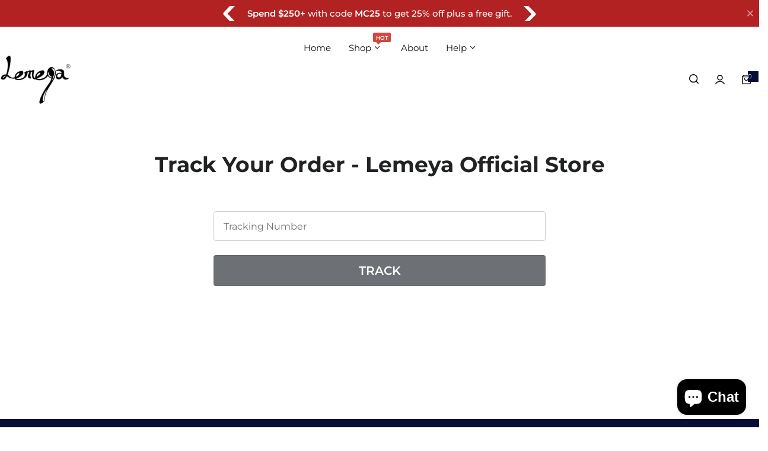

--- FILE ---
content_type: text/css
request_url: https://lemeya.com/cdn/shop/t/109/assets/animation.css?v=37846773924173991841759227868
body_size: -267
content:
.animate--zoom-in{--zoom-in-ratio: 1}.animate--zoom-in img,.animate--zoom-in picture,.animate--zoom-in>svg{transition:scale var(--duration-short) linear;scale:var(--zoom-in-ratio)}:root{--duration-announcement-bar: .25s;--duration-medium: .3s;--duration-long: .5s;--duration-extra-long: .6s;--duration-extra-longer: .75s;--duration-extended: 3s;--animation-slide-in: slideIn var(--duration-extra-long) ease forwards;--animation-fade-in: fadeIn var(--duration-extra-long) ease forwards;--animation-zoom-in: zoomIn var(--duration-extra-longer) ease forwards}@media (prefers-reduced-motion: no-preference){.animate--ambient>img,.animate--ambient>svg{animation:animateAmbient 30s linear infinite}@keyframes animateAmbient{0%{transform:rotate(0) translate(1em) rotate(0) scale(1.2)}to{transform:rotate(360deg) translate(1em) rotate(-360deg) scale(1.2)}}.scroll-trigger:is(.zoom_in,.fade_in,.slide_in){opacity:.01}.scroll-trigger:not(.scroll-trigger--offscreen).zoom_in{animation:var(--animation-zoom-in);animation-delay:calc(var(--animation-order) * 75ms)}.scroll-trigger:not(.scroll-trigger--offscreen).fade_in{animation:var(--animation-fade-in)}.scroll-trigger.scroll-trigger--design-mode.fade_in,.scroll-trigger.scroll-trigger--design-mode .slider,.scroll-trigger:not(.scroll-trigger--offscreen).scroll-trigger--cancel{opacity:1;animation:none;transition:none}.scroll-trigger[animation-end]{opacity:1;animation:none!important;transition:none}@keyframes slideIn{0%{transform:translateY(1rem);opacity:.01}to{transform:translateY(0);opacity:1}}@keyframes zoomIn{0%{opacity:0;transform:scale(1.02)}to{opacity:1;transform:scale(1)}}}@media screen and (max-width: 989px){.scroll-trigger:not(.scroll-trigger--offscreen) .slider--tablet{animation:var(--animation-slide-in)}}@media screen and (min-width: 990px){.scroll-trigger:not(.scroll-trigger--offscreen) .slider--desktop{animation:var(--animation-slide-in)}}.scroll-trigger.scroll-trigger--design-mode.fade_in,.scroll-trigger.scroll-trigger--design-mode .slider,.scroll-trigger:not(.scroll-trigger--offscreen).scroll-trigger--cancel{opacity:1;animation:none;transition:none}@keyframes slideIn{0%{transform:translateY(2rem);opacity:.01}to{transform:translateY(0);opacity:1}}@keyframes fadeIn{0%{opacity:.01}to{opacity:1}}@media (prefers-reduced-motion: no-preference){.animate--ambient>img,.animate--ambient>picture,.animate--ambient>.svg-wrapper{animation:animateAmbient 30s linear infinite}@keyframes animateAmbient{0%{transform:rotate(0) translate(1em) rotate(0) scale(1.2)}to{transform:rotate(360deg) translate(1em) rotate(-360deg) scale(1.2)}}}.animate-fixed-parent{display:initial!important}.animate--fixed{clip-path:inset(0)}.animate--fixed>img:not(.zoom),.animate--fixed>picture:not(.zoom),.animate--fixed>svg:not(.zoom){position:fixed;height:100vh}
/*# sourceMappingURL=/cdn/shop/t/109/assets/animation.css.map?v=37846773924173991841759227868 */


--- FILE ---
content_type: text/css
request_url: https://lemeya.com/cdn/shop/t/109/assets/search-type-default.css?v=38996653273364051651759227869
body_size: -146
content:
.search__type-popup{--transition-popup: all .6s cubic-bezier(.7, 0, .2, 1)}.bls__drawer.search__type-popup{transition:var(--transition-popup)}header-inner.show-search-form{grid-template-columns:1fr auto 1fr}.content-search-form{max-height:80vh;overflow:auto;position:relative;z-index:10;background-color:var(--color-white)}.popup-search-form{visibility:hidden;top:0;transform:translateY(-105%);opacity:1;z-index:5}.overlay_search{position:fixed;visibility:visible;background-color:var(--overlay-bg);transition:.5s cubic-bezier(.7,0,.2,1);transition-property:opacity,visibility,background-color;opacity:0;top:0;bottom:0;left:0;cursor:url(cursor-close.png),pointer;right:17px;pointer-events:none;z-index:4;height:auto}.overlay_search.open{pointer-events:auto}.open-search .search_type_popup~.overlay_search,.open-search .search_type_drawer~.overlay_search{pointer-events:auto;opacity:1!important;visibility:visible!important}.search_type_drawer~.overlay_search{z-index:11}@media screen and (max-width: 767.98px){.overlay_search{z-index:11;right:0}.open-search .search_type_default~.overlay_search{pointer-events:auto;opacity:1!important;visibility:visible!important}}@media screen and (max-width: 575.98px){.popup-search-form{left:calc(var(--bs-gutter-x) * -1);right:calc(var(--bs-gutter-x) * -1)}}@media screen and (max-width: 767.98px){.header_search .product-item__wrapper{display:flex;gap:15px;--product-item__price-top: 3px;--col-width: 8rem}.header_search .product-item__information{margin-top:0;text-align:start;align-self:center}.header_search .product-item__inner{width:7rem}.header_search .product-item:not(:last-child){border-bottom:1px dashed var(--color-border);padding-bottom:1.5rem}.header_search .product-item .product-item__price{justify-content:flex-start}.search-type-default .search__button.light-dark-grey{color:var(--color-heading)}}@media screen and (min-width: 768px){.bls__drawer.search__type-popup{max-width:100%}}
/*# sourceMappingURL=/cdn/shop/t/109/assets/search-type-default.css.map?v=38996653273364051651759227869 */


--- FILE ---
content_type: text/css; charset=UTF-8
request_url: https://shopify-proxy.17track.net/_next/static/css/2d22944dc431bfb1.css
body_size: 42122
content:
@charset "UTF-8";#__next .tw-absolute{position:absolute}#__next .tw-relative{position:relative}#__next .tw-bottom-0{bottom:0}#__next .tw-z-\[19\]{z-index:19}#__next .tw-mt-\[20px\]{margin-top:20px}#__next .tw-mb-\[12px\]{margin-bottom:12px}#__next .tw-ml-\[20px\]{margin-left:20px}#__next .tw-mr-\[20px\]{margin-right:20px}#__next .tw-mr-\[4px\]{margin-right:4px}#__next .tw-mt-2{margin-top:.5rem}#__next .tw-mb-3{margin-bottom:.75rem}#__next .tw-block{display:block}#__next .tw-flex{display:flex}#__next .tw-hidden{display:none}#__next .tw-w-full{width:100%}#__next .tw-flex-1{flex:1 1 0%}#__next .tw-flex-grow{flex-grow:1}#__next .tw-cursor-pointer{cursor:pointer}#__next .tw-cursor-not-allowed{cursor:not-allowed}#__next .tw-flex-col{flex-direction:column}#__next .tw-items-center{align-items:center}#__next .tw-items-stretch{align-items:stretch}#__next .tw-justify-center{justify-content:center}#__next .tw-gap-\[4px\]{gap:4px}#__next .tw-gap-x-8{-moz-column-gap:2rem;column-gap:2rem}#__next .tw-gap-x-2{-moz-column-gap:.5rem;column-gap:.5rem}#__next .tw-gap-y-2{row-gap:.5rem}#__next .tw-rounded-full{border-radius:9999px}#__next .tw-rounded-bl-\[8px\]{border-bottom-left-radius:8px}#__next .tw-rounded-br-\[8px\]{border-bottom-right-radius:8px}#__next .tw-border-b{border-bottom-width:1px}#__next .tw-border-t,#__next .tw-border-t-\[1px\]{border-top-width:1px}#__next .tw-bg-\[\#ffffff\]{--tw-bg-opacity:1;background-color:rgb(255 255 255/var(--tw-bg-opacity))}#__next .tw-p-4{padding:1rem}#__next .tw-py-\[32px\]{padding-top:32px;padding-bottom:32px}#__next .tw-py-\[48px\]{padding-top:48px;padding-bottom:48px}#__next .tw-py-\[8px\]{padding-top:8px;padding-bottom:8px}#__next .tw-py-\[12px\]{padding-top:12px;padding-bottom:12px}#__next .tw-py-4{padding-top:1rem;padding-bottom:1rem}#__next .tw-px-4{padding-left:1rem;padding-right:1rem}#__next .tw-pt-8{padding-top:2rem}#__next .tw-pb-8{padding-bottom:2rem}#__next .tw-pt-\[20px\]{padding-top:20px}#__next .tw-pb-\[20px\]{padding-bottom:20px}#__next .tw-pb-0{padding-bottom:0}#__next .tw-pb-\[8px\]{padding-bottom:8px}#__next .tw-pb-1{padding-bottom:.25rem}#__next .tw-pb-4{padding-bottom:1rem}#__next .tw-text-center{text-align:center}#__next .tw-text-right{text-align:right}#__next .tw-align-bottom{vertical-align:bottom}#__next .tw-text-\[16px\]{font-size:16px}#__next .tw-text-\[32px\]{font-size:32px}#__next .tw-text-\[14px\]{font-size:14px}#__next .tw-font-\[400\]{font-weight:400}#__next .tw-font-\[600\]{font-weight:600}#__next .tw-font-bold{font-weight:700}#__next .tw-font-normal{font-weight:400}#__next .tw-leading-\[20px\]{line-height:20px}#__next .tw-leading-\[40px\]{line-height:40px}#__next .tw-underline{-webkit-text-decoration-line:underline;text-decoration-line:underline}#__next .tw-transition-transform{transition-property:transform;transition-timing-function:cubic-bezier(.4,0,.2,1);transition-duration:.15s}#__next input::-moz-placeholder{color:var(--p-color-text-subdued);opacity:1}#__next input:-ms-input-placeholder{color:var(--p-color-text-subdued);opacity:1}#__next input::placeholder{color:var(--p-color-text-subdued);opacity:1}li,menu,ol{list-style:none;margin:0;padding:0}a{text-decoration:none}#__next *{word-break:break-word;overflow-wrap:break-word}#__next .editor_save_box *{word-break:normal}:root{--polaris-version-number:"9.2.3";--p-color-success:#007a5c;--p-color-bg-primary:#000;--p-color-bg-subdued:#000;--p-color-bg-default:rgba(0,0,0,.03);--p-color-border:#caced3;--color-other-divider:#dde0e4;--p-color-text:#202223;--p-color-text-subdued:#6d7175;--p-color-text-disable:#abb1ba;--p-color-text-success:#007a5c;--p-color-text-warring:#875c08;--p-space-025:1px;--p-space-05:2px;--p-space-1:4px;--p-space-2:8px;--p-space-3:12px;--p-space-4:16px;--p-space-5:20px;--p-space-6:24px;--p-space-8:32px}.Polaris-Avatar{--pc-avatar-extra-small-size:1.5rem;--pc-avatar-small-size:2rem;--pc-avatar-medium-size:2.5rem;--pc-avatar-large-size:3.75rem;position:relative;display:block;overflow:hidden;min-width:var(--pc-avatar-extra-small-size);max-width:100%;background:var(--p-surface-neutral);color:var(--p-icon-subdued);border-radius:var(--p-border-radius-half);-webkit-user-select:none;-moz-user-select:none;-ms-user-select:none;user-select:none}@media (forced-colors:active){.Polaris-Avatar{border:var(--p-border-width-1) solid transparent}}.Polaris-Avatar:after{content:"";display:block;padding-bottom:100%}.Polaris-Avatar--hidden{visibility:hidden}.Polaris-Avatar--sizeExtraSmall{width:var(--pc-avatar-extra-small-size)}.Polaris-Avatar--sizeSmall{width:var(--pc-avatar-small-size)}.Polaris-Avatar--sizeMedium{width:var(--pc-avatar-medium-size)}.Polaris-Avatar--sizeLarge{width:var(--pc-avatar-large-size)}.Polaris-Avatar--styleOne{color:var(--p-decorative-one-text);background:var(--p-decorative-one-surface)}.Polaris-Avatar--styleTwo{color:var(--p-decorative-two-text);background:var(--p-decorative-two-surface)}.Polaris-Avatar--styleThree{color:var(--p-decorative-three-text);background:var(--p-decorative-three-surface)}.Polaris-Avatar--styleFour{color:var(--p-decorative-four-text);background:var(--p-decorative-four-surface)}.Polaris-Avatar--styleFive{color:var(--p-decorative-five-text);background:var(--p-decorative-five-surface)}.Polaris-Avatar--hasImage{background:transparent}.Polaris-Avatar__Image{position:absolute;top:50%;left:50%;width:100%;height:100%;background-color:var(--p-background);border-radius:var(--p-border-radius-half);transform:translate(-50%,-50%);-o-object-fit:cover;object-fit:cover}.Polaris-Avatar__Initials{position:absolute;top:0;right:0;display:flex;align-items:center;justify-content:center;width:100%;height:100%}.Polaris-Avatar__Svg{width:100%;height:100%}.Polaris-VisuallyHidden{position:absolute!important;top:0;width:.0625rem!important;height:.0625rem!important;margin:0!important;padding:0!important;overflow:hidden!important;-webkit-clip-path:inset(50%)!important;clip-path:inset(50%)!important;border:0!important;white-space:nowrap!important}.Polaris-Icon{display:block;height:1.25rem;width:1.25rem;max-height:100%;max-width:100%;margin:auto}.Polaris-Icon--applyColor{color:var(--p-surface)}.Polaris-Icon--hasBackdrop{position:relative;display:flex;align-items:center;margin:var(--p-space-1)}.Polaris-Icon--hasBackdrop:before{content:"";position:absolute;top:calc(var(--p-space-1)*-1);bottom:calc(var(--p-space-1)*-1);left:calc(var(--p-space-1)*-1);right:calc(var(--p-space-1)*-1);border-radius:var(--p-border-radius-half)}.Polaris-Icon--colorBase svg{fill:var(--p-icon)}.Polaris-Icon--colorBase:before{background-color:var(--p-surface-neutral)}.Polaris-Icon--colorSubdued svg{fill:var(--p-icon-subdued)}.Polaris-Icon--colorCritical svg{fill:var(--p-icon-critical)}.Polaris-Icon--colorCritical:before{background-color:var(--p-surface-critical)}.Polaris-Icon--colorInteractive svg{fill:var(--p-interactive)}.Polaris-Icon--colorWarning svg{fill:var(--p-icon-warning)}.Polaris-Icon--colorWarning:before{background-color:var(--p-surface-warning)}.Polaris-Icon--colorHighlight svg{fill:var(--p-icon-highlight)}.Polaris-Icon--colorHighlight:before{background-color:var(--p-surface-highlight)}.Polaris-Icon--colorSuccess svg{fill:var(--p-icon-success)}.Polaris-Icon--colorSuccess:before{background-color:var(--p-surface-success)}.Polaris-Icon--colorPrimary svg{fill:var(--p-action-primary)}.Polaris-Icon__Img,.Polaris-Icon__Svg{position:relative;display:block;width:100%;max-width:100%;max-height:100%}.Polaris-Icon__Placeholder{padding-bottom:100%;background:currentColor}@-webkit-keyframes Polaris-Spinner--loading{to{transform:rotate(1turn)}}@keyframes Polaris-Spinner--loading{to{transform:rotate(1turn)}}.Polaris-Spinner svg{-webkit-animation:Polaris-Spinner--loading var(--p-duration-500) linear infinite;animation:Polaris-Spinner--loading var(--p-duration-500) linear infinite;fill:var(--p-border-highlight);margin:0 auto}.Polaris-Spinner--sizeSmall svg{height:1.25rem;width:1.25rem}.Polaris-Spinner--sizeLarge svg{height:2.75rem;width:2.75rem}.Polaris-Scrollable{--pc-scrollable-shadow-size:var(--p-space-5);--pc-scrollable-shadow-bottom:inset 0 calc(var(--pc-scrollable-shadow-size)*-1) var(--pc-scrollable-shadow-size) calc(var(--pc-scrollable-shadow-size)*-1) var(--p-hint-from-direct-light);--pc-scrollable-shadow-top:inset 0 var(--pc-scrollable-shadow-size) var(--pc-scrollable-shadow-size) calc(var(--pc-scrollable-shadow-size)*-1) var(--p-hint-from-direct-light);-webkit-overflow-scrolling:touch;position:relative}.Polaris-Scrollable:focus{outline:.125rem solid var(--p-focused);outline-offset:.125rem}.Polaris-Scrollable--horizontal{overflow-x:auto}.Polaris-Scrollable--vertical{overflow-y:auto}.Polaris-Scrollable--verticalHasScrolling{overflow-y:scroll}.Polaris-Scrollable--hasTopShadow{box-shadow:var(--pc-scrollable-shadow-top)}.Polaris-Scrollable--hasBottomShadow{box-shadow:var(--pc-scrollable-shadow-bottom)}.Polaris-Scrollable--hasTopShadow.Polaris-Scrollable--hasBottomShadow{box-shadow:var(--pc-scrollable-shadow-top),var(--pc-scrollable-shadow-bottom)}.Polaris-Popover{max-width:calc(100vw - var(--p-space-4)*2);margin:.3125rem var(--p-space-2) var(--p-space-4);box-shadow:var(--p-shadow-popover);border-radius:var(--p-border-radius-2);-webkit-backface-visibility:hidden;backface-visibility:hidden;will-change:left,top}.Polaris-Popover__PopoverOverlay{opacity:0;transition:opacity var(--p-duration-100) var(--p-ease),transform var(--p-duration-100) var(--p-ease);transform:translateY(-.3125rem)}.Polaris-Popover__PopoverOverlay--entering{opacity:1;transform:translateY(0)}.Polaris-Popover__PopoverOverlay--open{opacity:1;transform:none}.Polaris-Popover__PopoverOverlay--exiting{opacity:1;transform:translateY(0);transition-duration:var(--p-duration-0)}.Polaris-Popover--measuring:not(.Polaris-Popover__PopoverOverlay--exiting){opacity:0;transform:translateY(-.3125rem)}.Polaris-Popover--fullWidth{margin:.3125rem auto 0}.Polaris-Popover--fullWidth .Polaris-Popover__Content{max-width:none}.Polaris-Popover--positionedAbove{margin:var(--p-space-4) var(--p-space-2) .3125rem}.Polaris-Popover--positionedAbove.Polaris-Popover--fullWidth{margin:0 auto .3125rem}.Polaris-Popover__Wrapper{position:relative;overflow:hidden;background-color:var(--p-surface);border-radius:var(--p-border-radius-2);outline:.0625rem solid transparent}.Polaris-Popover__Content{position:relative;display:flex;flex-direction:column;border-radius:var(--p-border-radius-1);max-width:25rem;max-height:31.25rem}.Polaris-Popover__Content:focus{outline:none}.Polaris-Popover__Content--fullHeight{max-height:none}.Polaris-Popover__Content--fluidContent{max-height:none;max-width:none}.Polaris-Popover__Pane{flex:1 1;max-width:100%}.Polaris-Popover__Pane+.Polaris-Popover__Pane{border-top:var(--p-border-divider)}.Polaris-Popover__Pane:focus{outline:none}.Polaris-Popover__Pane--fixed{overflow:visible;flex:0 0 auto}.Polaris-Popover__Section{padding:var(--p-space-4)}.Polaris-Popover__Section+.Polaris-Popover__Section{border-top:var(--p-border-divider)}.Polaris-Popover__FocusTracker{position:absolute!important;top:0;width:.0625rem!important;height:.0625rem!important;margin:0!important;padding:0!important;overflow:hidden!important;-webkit-clip-path:inset(50%)!important;clip-path:inset(50%)!important;border:0!important;white-space:nowrap!important}@media print{.Polaris-Popover__PopoverOverlay--hideOnPrint{display:none!important}}.Polaris-PositionedOverlay{position:absolute;z-index:var(--p-z-2)}.Polaris-PositionedOverlay--fixed{position:fixed}.Polaris-PositionedOverlay--calculating{visibility:hidden}.Polaris-PositionedOverlay--preventInteraction{pointer-events:none}.Polaris-Badge{--pc-badge-horizontal-padding:var(--p-space-2);--pc-badge-vertical-padding:var(--p-space-05);--pc-badge-pip-size:var(--p-space-2);--pc-badge-pip-spacing:var(--p-space-1);--pc-badge-component-badge-pip-color:var(--p-icon);display:inline-flex;align-items:center;padding:var(--pc-badge-vertical-padding) var(--pc-badge-horizontal-padding);background-color:var(--p-surface-neutral);border-radius:var(--p-border-radius-5);font-size:var(--p-font-size-2);line-height:var(--p-line-height-1);color:var(--p-text);font-weight:var(--p-font-weight-regular);flex-shrink:0}@media print{.Polaris-Badge{border:.00625rem solid var(--p-border)}}.Polaris-Badge--sizeSmall{font-size:var(--p-font-size-1)}.Polaris-Badge--statusSuccess{--pc-badge-component-badge-pip-color:var(--p-icon-success);background-color:var(--p-surface-success);color:var(--p-text)}.Polaris-Badge--statusInfo{--pc-badge-component-badge-pip-color:var(--p-icon-highlight);background-color:var(--p-surface-highlight);color:var(--p-text)}.Polaris-Badge--statusAttention{--pc-badge-component-badge-pip-color:#8a6116;background-color:#ffea8a;color:var(--p-text)}.Polaris-Badge--statusWarning{--pc-badge-component-badge-pip-color:var(--p-icon-warning);background-color:var(--p-surface-warning);color:var(--p-text)}.Polaris-Badge--statusCritical{--pc-badge-component-badge-pip-color:var(--p-icon-critical);background-color:var(--p-surface-critical);color:var(--p-text)}.Polaris-Badge--statusNew{background-color:var(--p-surface-neutral);color:var(--p-text);font-weight:var(--p-font-weight-medium);border:none}.Polaris-Badge__Pip{color:var(--pc-badge-component-badge-pip-color);height:var(--pc-badge-pip-size);width:var(--pc-badge-pip-size);margin-right:var(--pc-badge-pip-spacing);margin-left:calc(var(--pc-badge-vertical-padding) - var(--pc-badge-pip-spacing));border:var(--p-border-width-2) solid;border-radius:var(--p-border-radius-half);flex-shrink:0}.Polaris-Badge--progressIncomplete .Polaris-Badge__Pip{background:transparent}.Polaris-Badge--progressPartiallyComplete .Polaris-Badge__Pip{background:linear-gradient(0deg,currentColor,currentColor 50%,transparent 0,transparent)}@media print{.Polaris-Badge--progressPartiallyComplete .Polaris-Badge__Pip{background:none;box-shadow:inset 0 -6.375rem 0 -6.25rem currentColor}}.Polaris-Badge--progressComplete .Polaris-Badge__Pip{background:currentColor}@media print{.Polaris-Badge--progressComplete .Polaris-Badge__Pip{background:none;box-shadow:inset 0 0 0 6.25rem currentColor}}.Polaris-Badge--withinFilter{border-radius:var(--p-border-radius-1)}.Polaris-TextStyle--variationPositive{color:var(--p-text-success)}.Polaris-TextStyle--variationNegative{color:var(--p-text-critical)}.Polaris-TextStyle--variationWarning{color:var(--p-text-warning)}.Polaris-TextStyle--variationCode{position:relative;padding:0 var(--p-space-1);border-radius:var(--p-border-radius-base);background-color:var(--p-surface-subdued);display:inline-block;font-size:1.15em;box-shadow:inset 0 0 0 .0625rem var(--p-border-subdued)}.Polaris-TextStyle--variationCode:after{content:"";position:absolute;top:0;left:0;width:100%;height:100%;border:.0625rem solid transparent;pointer-events:none}.Polaris-TextStyle--variationStrong{font-weight:var(--p-font-weight-semibold)}.Polaris-TextStyle--variationSubdued{color:var(--p-text-subdued)}@media print{.Polaris-TextStyle--variationSubdued{color:var(--p-text-subdued)}}.Polaris-ActionList{--pc-action-list-image-size:1.25rem;--pc-action-list-item-min-height:var(--p-space-10);--pc-action-list-item-vertical-padding:calc(var(--pc-action-list-item-min-height)/2 - var(--p-line-height-2)/2);outline:none;list-style:none;margin:0;padding:0}.Polaris-ActionList__Actions,.Polaris-ActionList__Section--withoutTitle:not(:first-child){border-top:var(--p-border-divider)}.Polaris-ActionList__Actions{outline:none;list-style:none;margin:0;padding:var(--p-space-2)}.Polaris-ActionList>.Polaris-ActionList__Section--withoutTitle .Polaris-ActionList__Actions,.Polaris-ActionList__Section:first-child>.Polaris-ActionList__Section--withoutTitle .Polaris-ActionList__Actions{border-top:none}.Polaris-ActionList__Title{font-size:var(--p-font-size-2);font-weight:var(--p-font-weight-semibold);line-height:var(--p-line-height-1);text-transform:uppercase;padding:var(--p-space-1) var(--p-space-4) var(--p-space-3) var(--p-space-4)}@media (min-width:40em){.Polaris-ActionList__Title{font-size:var(--p-font-size-1)}}.Polaris-ActionList__Title.Polaris-ActionList--firstSectionWithTitle{padding-top:var(--p-space-3)}.Polaris-ActionList__Item{-webkit-appearance:none;-moz-appearance:none;appearance:none;margin:0;padding:0;background:none;font-size:inherit;line-height:inherit;position:relative;display:block;width:100%;min-height:var(--pc-action-list-item-min-height);text-align:left;text-decoration:none;cursor:pointer;padding:var(--pc-action-list-item-vertical-padding) var(--p-space-2);border-radius:var(--p-border-radius-1);border:none;border-top:.0625rem solid transparent;color:inherit}.Polaris-ActionList__Item:focus{outline:none}.Polaris-ActionList__Item:after{content:"";position:absolute;z-index:1;top:-.0625rem;right:-.0625rem;bottom:-.0625rem;left:-.0625rem;display:block;pointer-events:none;box-shadow:0 0 0 -.0625rem var(--p-focused);transition:box-shadow var(--p-duration-100) var(--p-ease);border-radius:calc(var(--p-border-radius-1) + .0625rem)}@media (forced-colors:active){.Polaris-ActionList__Item{border:var(--p-border-width-1) solid transparent}}.Polaris-ActionList__Item:hover{background-color:var(--p-surface-hovered);text-decoration:none;outline:var(--p-border-width-3) solid transparent}.Polaris-ActionList__Item:active{background-color:var(--p-surface-pressed)}.Polaris-ActionList__Item:active svg{fill:var(--p-interactive)}.Polaris-ActionList__Item:focus:not(:active){outline:var(--p-border-width-3) solid transparent}.Polaris-ActionList__Item:focus:not(:active):after{box-shadow:0 0 0 .125rem var(--p-focused);outline:var(--p-border-width-1) solid transparent}.Polaris-ActionList__Item:visited{color:inherit}.Polaris-ActionList__Item.Polaris-ActionList--active{background-color:var(--p-surface-selected)}.Polaris-ActionList__Item.Polaris-ActionList--active svg{fill:var(--p-interactive)}.Polaris-ActionList__Item.Polaris-ActionList--active:before{content:"";background-color:var(--p-interactive);position:absolute;top:0;left:calc(var(--p-space-2)*-1);height:100%;display:block;width:var(--p-border-width-3);border-top-right-radius:var(--p-border-radius-1);border-bottom-right-radius:var(--p-border-radius-1)}.Polaris-ActionList__Item.Polaris-ActionList--destructive{color:var(--p-interactive-critical)}.Polaris-ActionList__Item.Polaris-ActionList--destructive svg{fill:var(--p-icon-critical)}.Polaris-ActionList__Item.Polaris-ActionList--destructive:hover{background-color:var(--p-surface-critical-subdued-hovered)}.Polaris-ActionList__Item.Polaris-ActionList--destructive.Polaris-ActionList--active,.Polaris-ActionList__Item.Polaris-ActionList--destructive:active{background-color:var(--p-surface-critical-subdued-pressed)}.Polaris-ActionList__Item.Polaris-ActionList--disabled{background-image:none;color:var(--p-text-disabled)}.Polaris-ActionList__Item.Polaris-ActionList--disabled .Polaris-ActionList__Prefix svg,.Polaris-ActionList__Item.Polaris-ActionList--disabled .Polaris-ActionList__Suffix svg{fill:var(--p-icon-disabled)}.Polaris-ActionList__Content,.Polaris-ActionList__Prefix{display:flex;align-items:center}.Polaris-ActionList__Prefix{flex:0 0 auto;justify-content:center;height:var(--pc-action-list-image-size);width:var(--pc-action-list-image-size);border-radius:var(--p-border-radius-base);margin:calc(var(--pc-action-list-image-size)*-.5) var(--p-space-4) calc(var(--pc-action-list-image-size)*-.5) 0;background-size:cover;background-position:50%}.Polaris-ActionList__Prefix svg{fill:var(--p-icon)}.Polaris-ActionList__Suffix{margin-left:var(--p-space-4)}.Polaris-ActionList__Suffix svg{fill:var(--p-icon)}.Polaris-ActionList__ContentBlock,.Polaris-ActionList__ContentBlockInner{display:block}.Polaris-ActionList__Text{min-width:0;max-width:100%;flex:1 1 auto}.Polaris-Button{--pc-button-slim-min-height:var(--p-line-height-4);--pc-button-large-min-height:var(--p-line-height-7);--pc-button-vertical-padding:calc(var(--p-line-height-6)/2 - var(--p-line-height-2)/2 - 0.0625rem);--pc-button-slim-vertical-padding:calc(var(--pc-button-slim-min-height)/2 - var(--p-line-height-2)/2 - 0.0625rem);--pc-button-large-vertical-padding:calc(var(--pc-button-large-min-height)/2 - var(--p-line-height-2)/2 - 0.0625rem);--pc-button-spinner-size:1.25rem;--pc-button-segment:10;--pc-button-focused:20;position:relative;display:inline-flex;align-items:center;justify-content:center;min-height:var(--p-line-height-6);min-width:var(--p-line-height-6);margin:0;padding:calc(var(--p-line-height-6)/2 - var(--p-line-height-2)/2 - var(--p-space-05)/2) var(--p-space-4);background:var(--p-surface);box-shadow:var(--p-shadow-button);border-radius:var(--p-border-radius-1);color:var(--p-text);border-left:.0625rem solid var(--p-border-neutral-subdued);border-bottom-color:var(--p-border-neutral-subdued);border-right:.0625rem solid var(--p-border-neutral-subdued);border-top-color:var(--p-border-neutral-subdued);border-top:.0625rem solid var(--p-border-subdued);border-bottom:.0625rem solid var(--p-border-shadow-subdued);line-height:1;text-align:center;cursor:pointer;-webkit-user-select:none;-moz-user-select:none;-ms-user-select:none;user-select:none;text-decoration:none;-webkit-tap-highlight-color:transparent}.Polaris-Button svg{fill:var(--p-icon)}.Polaris-Button:after{content:"";position:absolute;z-index:1;top:calc(var(--p-border-width-1)*-1 + -.0625rem);right:calc(var(--p-border-width-1)*-1 + -.0625rem);bottom:calc(var(--p-border-width-1)*-1 + -.0625rem);left:calc(var(--p-border-width-1)*-1 + -.0625rem);display:block;pointer-events:none;box-shadow:0 0 0 calc(var(--p-border-width-1)*-1 + -.0625rem) var(--p-focused);transition:box-shadow var(--p-duration-100) var(--p-ease);border-radius:calc(var(--p-border-radius-1) + .0625rem)}.Polaris-Button:hover{background:var(--p-action-secondary-hovered);outline:var(--p-border-width-1) solid transparent}.Polaris-Button:focus{box-shadow:var(--p-shadow-button);outline:0}.Polaris-Button:focus:after{box-shadow:0 0 0 .125rem var(--p-focused);outline:var(--p-border-width-1) solid transparent}.Polaris-Button:active{background:var(--p-action-secondary-pressed);box-shadow:var(--p-shadow-button)}.Polaris-Button:active:after{border:none;box-shadow:none}.Polaris-Button.Polaris-Button--pressed{background:var(--p-action-secondary-depressed);box-shadow:var(--p-shadows-inset-button-pressed);color:var(--p-text-on-primary);border-color:var(--p-border-depressed)}.Polaris-Button.Polaris-Button--pressed svg{fill:currentColor}@media (-ms-high-contrast:active){.Polaris-Button{border:.0625rem solid windowText}}.Polaris-Button.Polaris-Button--disabled{transition:none;box-shadow:none;border-color:var(--p-border-disabled);background:var(--p-surface-disabled);color:var(--p-text-disabled)}.Polaris-Button.Polaris-Button--disabled svg{fill:var(--p-icon-disabled)}.Polaris-Button.Polaris-Button--connectedDisclosure{z-index:var(--pc-button-segment)}.Polaris-Button.Polaris-Button--connectedDisclosure,.Polaris-Button.Polaris-Button--connectedDisclosure:after{border-top-right-radius:0;border-bottom-right-radius:0}.Polaris-Button.Polaris-Button--connectedDisclosure:focus{z-index:var(--pc-button-focused)}.Polaris-Button__Content{font-size:var(--p-font-size-4);font-weight:var(--p-font-weight-medium);line-height:var(--p-line-height-1);text-transform:none;letter-spacing:normal;position:relative;display:flex;justify-content:center;align-items:center;min-width:.0625rem;min-height:.0625rem}@media (min-width:40em){.Polaris-Button__Content{font-size:var(--p-font-size-3)}}.Polaris-Button:not(.Polaris-Button--plain) .Polaris-Button__Content{width:100%}.Polaris-Button--textAlignLeft{justify-content:flex-start;text-align:left}.Polaris-Button--textAlignLeft .Polaris-Button__Content{justify-content:flex-start}.Polaris-Button--textAlignCenter{justify-content:center;text-align:center}.Polaris-Button--textAlignRight{justify-content:flex-end;text-align:right}.Polaris-Button--textAlignRight .Polaris-Button__Content{justify-content:flex-end}.Polaris-Button__Icon{margin-left:calc(var(--p-space-1)*-1)}.Polaris-Button__Icon:last-child{margin-right:calc(var(--p-space-2)*-1);margin-left:var(--p-space-1)}.Polaris-Button--fullWidth.Polaris-Button--textAlignLeft .Polaris-Button__Icon:last-child:not(:only-child){margin-left:auto}.Polaris-Button__Icon+:not(.Polaris-Button__Icon){margin-left:var(--p-space-1)}.Polaris-Button--hidden{visibility:hidden}.Polaris-Button__Spinner{position:absolute;top:50%;left:50%;margin-top:calc(var(--pc-button-spinner-size)/2*-1);margin-left:calc(var(--pc-button-spinner-size)/2*-1)}.Polaris-Button--destructive,.Polaris-Button--primary{position:relative;background:var(--pc-button-color);border-width:0;border-color:transparent;box-shadow:var(--p-shadow-button),var(--p-shadows-inset-button);color:var(--pc-button-text)}.Polaris-Button--destructive:after,.Polaris-Button--primary:after{content:"";position:absolute;z-index:1;top:-.0625rem;right:-.0625rem;bottom:-.0625rem;left:-.0625rem;display:block;pointer-events:none;box-shadow:0 0 0 -.0625rem var(--p-focused);transition:box-shadow var(--p-duration-100) var(--p-ease);border-radius:calc(var(--p-border-radius-1) + .0625rem)}.Polaris-Button--destructive:hover,.Polaris-Button--primary:hover{background:var(--pc-button-color-hover);border-color:transparent;color:var(--pc-button-text)}.Polaris-Button--destructive:active,.Polaris-Button--destructive:focus,.Polaris-Button--primary:active,.Polaris-Button--primary:focus{border-color:transparent;box-shadow:var(--p-shadow-button),var(--p-shadows-inset-button)}.Polaris-Button--destructive:active,.Polaris-Button--primary:active{background:var(--pc-button-color-active)}.Polaris-Button--destructive.Polaris-Button--pressed,.Polaris-Button--primary.Polaris-Button--pressed{color:var(--pc-button-text);border-color:transparent}.Polaris-Button--destructive.Polaris-Button--pressed,.Polaris-Button--destructive.Polaris-Button--pressed:focus,.Polaris-Button--destructive.Polaris-Button--pressed:hover,.Polaris-Button--primary.Polaris-Button--pressed,.Polaris-Button--primary.Polaris-Button--pressed:focus,.Polaris-Button--primary.Polaris-Button--pressed:hover{background:var(--pc-button-color-depressed);box-shadow:var(--p-shadow-button),var(--p-shadows-inset-button)}.Polaris-Button--destructive.Polaris-Button--disabled,.Polaris-Button--primary.Polaris-Button--disabled{color:var(--p-text-disabled);box-shadow:none;border-color:transparent}.Polaris-Button--destructive.Polaris-Button--disabled svg,.Polaris-Button--primary.Polaris-Button--disabled svg{fill:var(--p-icon-disabled)}.Polaris-Button--primary{--pc-button-color:var(--p-action-primary);--pc-button-text:var(--p-text-on-primary);--pc-button-color-hover:var(--p-action-primary-hovered);--pc-button-color-active:var(--p-action-primary-pressed);--pc-button-color-depressed:var(--p-action-primary-depressed)}.Polaris-Button--primary svg{fill:var(--p-icon-on-primary)}.Polaris-Button--primary.Polaris-Button--disabled{background:var(--p-action-primary-disabled)}.Polaris-Button--destructive{--pc-button-color:var(--p-action-critical);--pc-button-text:var(--p-text-on-critical);--pc-button-color-hover:var(--p-action-critical-hovered);--pc-button-color-active:var(--p-action-critical-pressed);--pc-button-color-depressed:var(--p-action-critical-depressed)}.Polaris-Button--destructive svg{fill:var(--p-icon-on-critical)}.Polaris-Button--destructive.Polaris-Button--disabled{background:var(--p-action-critical-disabled)}.Polaris-Button--outline{background:transparent;border:var(--p-border-width-1) solid var(--p-border);box-shadow:none;color:var(--p-text);position:relative}.Polaris-Button--outline:after{content:"";position:absolute;z-index:1;top:calc(var(--p-border-width-1)*-1 + -.0625rem);right:calc(var(--p-border-width-1)*-1 + -.0625rem);bottom:calc(var(--p-border-width-1)*-1 + -.0625rem);left:calc(var(--p-border-width-1)*-1 + -.0625rem);display:block;pointer-events:none;box-shadow:0 0 0 calc(var(--p-border-width-1)*-1 + -.0625rem) var(--p-focused);transition:box-shadow var(--p-duration-100) var(--p-ease);border-radius:calc(var(--p-border-radius-1) + .0625rem)}.Polaris-Button--outline:hover{background:var(--p-surface-hovered)}.Polaris-Button--outline:focus,.Polaris-Button--outline:hover{border:var(--p-border-width-1) solid var(--p-border);box-shadow:none}.Polaris-Button--outline:focus:after{box-shadow:0 0 0 .125rem var(--p-focused);outline:var(--p-border-width-1) solid transparent}.Polaris-Button--outline:active{border:var(--p-border-width-1) solid var(--p-border);box-shadow:none;background:var(--p-surface-pressed)}.Polaris-Button--outline:active:after{box-shadow:none}.Polaris-Button--outline.Polaris-Button--pressed{background:var(--p-action-secondary-pressed);border:var(--p-border-width-1) solid var(--p-border);box-shadow:none;color:var(--pc-button-text)}.Polaris-Button--outline.Polaris-Button--disabled{border:var(--p-border-width-1) solid var(--p-border-disabled);color:var(--p-text-disabled)}.Polaris-Button--outline.Polaris-Button--destructive{background:transparent;border:var(--p-border-width-1) solid var(--p-border-critical);box-shadow:none;color:var(--p-interactive-critical)}.Polaris-Button--outline.Polaris-Button--destructive svg{fill:var(--p-icon-critical)}.Polaris-Button--outline.Polaris-Button--destructive:hover{background:var(--p-surface-critical-subdued)}.Polaris-Button--outline.Polaris-Button--destructive:focus,.Polaris-Button--outline.Polaris-Button--destructive:hover{border:var(--p-border-width-1) solid var(--p-border-critical)}.Polaris-Button--outline.Polaris-Button--destructive:focus:after{box-shadow:0 0 0 .125rem var(--p-focused);outline:var(--p-border-width-1) solid transparent}.Polaris-Button--outline.Polaris-Button--destructive:active{border:var(--p-border-width-1) solid var(--p-border-critical);background:var(--p-surface-critical-subdued)}.Polaris-Button--outline.Polaris-Button--destructive.Polaris-Button--disabled{border:var(--p-border-width-1) solid var(--p-border-critical-disabled);background:transparent;color:var(--p-interactive-critical-disabled)}.Polaris-Button--outline.Polaris-Button--destructive.Polaris-Button--pressed{background:var(--p-surface-critical-subdued);box-shadow:var(--p-border-width-1) solid var(--p-border-critical);color:var(--p-interactive-critical)}.Polaris-Button--outline.Polaris-Button--disabled{background:transparent;box-shadow:none}.Polaris-Button--destructive.Polaris-Button--outline{background:transparent;border:var(--p-border-width-1) solid var(--p-border);box-shadow:none;color:var(--p-text);position:relative}.Polaris-Button--destructive.Polaris-Button--outline:after{content:"";position:absolute;z-index:1;top:calc(var(--p-border-width-1)*-1 + -.0625rem);right:calc(var(--p-border-width-1)*-1 + -.0625rem);bottom:calc(var(--p-border-width-1)*-1 + -.0625rem);left:calc(var(--p-border-width-1)*-1 + -.0625rem);display:block;pointer-events:none;box-shadow:0 0 0 calc(var(--p-border-width-1)*-1 + -.0625rem) var(--p-focused);transition:box-shadow var(--p-duration-100) var(--p-ease);border-radius:calc(var(--p-border-radius-1) + .0625rem)}.Polaris-Button--destructive.Polaris-Button--outline:hover{background:var(--p-surface-hovered)}.Polaris-Button--destructive.Polaris-Button--outline:focus,.Polaris-Button--destructive.Polaris-Button--outline:hover{border:var(--p-border-width-1) solid var(--p-border);box-shadow:none}.Polaris-Button--destructive.Polaris-Button--outline:focus:after{box-shadow:0 0 0 .125rem var(--p-focused);outline:var(--p-border-width-1) solid transparent}.Polaris-Button--destructive.Polaris-Button--outline:active{border:var(--p-border-width-1) solid var(--p-border);box-shadow:none;background:var(--p-surface-pressed)}.Polaris-Button--destructive.Polaris-Button--outline:active:after{box-shadow:none}.Polaris-Button--destructive.Polaris-Button--outline.Polaris-Button--pressed{background:var(--p-action-secondary-pressed);border:var(--p-border-width-1) solid var(--p-border);box-shadow:none;color:var(--pc-button-text)}.Polaris-Button--destructive.Polaris-Button--outline.Polaris-Button--disabled{border:var(--p-border-width-1) solid var(--p-border-disabled);box-shadow:none;background:transparent;color:var(--p-text-disabled)}.Polaris-Button--destructive.Polaris-Button--outline.Polaris-Button--destructive{background:transparent;border:var(--p-border-width-1) solid var(--p-border-critical);box-shadow:none;color:var(--p-interactive-critical)}.Polaris-Button--destructive.Polaris-Button--outline.Polaris-Button--destructive svg{fill:var(--p-icon-critical)}.Polaris-Button--destructive.Polaris-Button--outline.Polaris-Button--destructive:hover{border:var(--p-border-width-1) solid var(--p-border-critical);background:var(--p-surface-critical-subdued)}.Polaris-Button--destructive.Polaris-Button--outline.Polaris-Button--destructive:focus{border:var(--p-border-width-1) solid var(--p-border-critical)}.Polaris-Button--destructive.Polaris-Button--outline.Polaris-Button--destructive:focus:after{box-shadow:0 0 0 .125rem var(--p-focused);outline:var(--p-border-width-1) solid transparent}.Polaris-Button--destructive.Polaris-Button--outline.Polaris-Button--destructive:active{border:var(--p-border-width-1) solid var(--p-border-critical);background:var(--p-surface-critical-subdued)}.Polaris-Button--destructive.Polaris-Button--outline.Polaris-Button--destructive.Polaris-Button--disabled{border:var(--p-border-width-1) solid var(--p-border-critical-disabled);background:transparent;color:var(--p-interactive-critical-disabled)}.Polaris-Button--destructive.Polaris-Button--outline.Polaris-Button--destructive.Polaris-Button--pressed{background:var(--p-surface-critical-subdued);box-shadow:var(--p-border-width-1) solid var(--p-border-critical);color:var(--p-interactive-critical)}.Polaris-Button--disabled{cursor:default;pointer-events:none}@-webkit-keyframes Polaris-Button--loading{to{transform:rotate(1turn)}}@keyframes Polaris-Button--loading{to{transform:rotate(1turn)}}.Polaris-Button--loading{position:relative}.Polaris-Button--loading,.Polaris-Button--loading.Polaris-Button--disabled,.Polaris-Button--loading:hover{color:transparent}.Polaris-Button--loading.Polaris-Button--disabled svg{fill:var(--p-icon-subdued)}.Polaris-Button--plain{margin:calc(var(--pc-button-vertical-padding)*-1) calc(var(--p-space-2)*-1);padding-left:var(--p-space-2);padding-right:var(--p-space-2);background:transparent;border:0;box-shadow:none;color:var(--p-interactive)}.Polaris-Button--plain svg{fill:var(--p-interactive)}.Polaris-Button--plain>.Polaris-Button__Content{font-weight:var(--p-font-weight-regular);position:relative}.Polaris-Button--plain>.Polaris-Button__Content:after{content:"";position:absolute;z-index:1;top:-.0625rem;right:-.0625rem;bottom:-.0625rem;left:-.0625rem;display:block;pointer-events:none;box-shadow:0 0 0 -.0625rem var(--p-focused);transition:box-shadow var(--p-duration-100) var(--p-ease);border-radius:calc(var(--p-border-radius-1) + .0625rem)}.Polaris-Button--plain:focus,.Polaris-Button--plain:hover{color:var(--p-interactive-hovered);background:transparent;box-shadow:none}.Polaris-Button--plain:focus svg,.Polaris-Button--plain:hover svg{fill:var(--p-interactive-hovered)}.Polaris-Button--plain:focus:not(.Polaris-Button--removeUnderline),.Polaris-Button--plain:hover:not(.Polaris-Button--removeUnderline){text-decoration:underline}.Polaris-Button--plain.Polaris-Button--pressed,.Polaris-Button--plain:active{color:var(--p-interactive-pressed);background:transparent;box-shadow:none}.Polaris-Button--plain.Polaris-Button--pressed svg,.Polaris-Button--plain:active svg{fill:var(--p-interactive-pressed)}@media (-ms-high-contrast:active){.Polaris-Button--plain.Polaris-Button--pressed,.Polaris-Button--plain:active{outline:none}}.Polaris-Button--plain:focus:after{content:none}@media (-ms-high-contrast:active){.Polaris-Button--plain:focus{outline:none}.Polaris-Button--plain:focus>.Polaris-Button__Content{outline:.125rem dotted}}.Polaris-Button--plain:focus:not(:active)>.Polaris-Button__Content:after{box-shadow:0 0 0 .125rem var(--p-focused);outline:var(--p-border-width-1) solid transparent}.Polaris-Button--plain.Polaris-Button--pressed:not(.Polaris-Button--iconOnly)>.Polaris-Button__Content,.Polaris-Button--plain:active:not(.Polaris-Button--iconOnly)>.Polaris-Button__Content{padding:.125rem .3125rem;margin:-.125rem -.3125rem;background:var(--p-action-secondary-hovered);border-radius:var(--p-border-radius-base)}.Polaris-Button--plain.Polaris-Button--fullWidth{margin-left:0;margin-right:0}.Polaris-Button--plain.Polaris-Button--disabled{color:var(--p-text-disabled);background:none}.Polaris-Button--plain.Polaris-Button--disabled.Polaris-Button--loading{color:transparent}.Polaris-Button--plain.Polaris-Button--destructive{color:var(--p-interactive-critical)}.Polaris-Button--plain.Polaris-Button--destructive svg{fill:var(--p-interactive-critical)}.Polaris-Button--plain.Polaris-Button--destructive:hover{color:var(--p-interactive-critical-hovered)}.Polaris-Button--plain.Polaris-Button--destructive.Polaris-Button--pressed,.Polaris-Button--plain.Polaris-Button--destructive:active{color:var(--p-interactive-critical-pressed)}.Polaris-Button--plain.Polaris-Button--destructive.Polaris-Button--disabled{color:var(--p-interactive-critical-disabled)}.Polaris-Button--plain.Polaris-Button--sizeSlim{margin-top:calc(var(--pc-button-slim-vertical-padding)*-1);margin-bottom:calc(var(--pc-button-slim-vertical-padding)*-1)}.Polaris-Button--plain.Polaris-Button--sizeLarge{margin:calc(var(--pc-button-large-vertical-padding)*-1) calc(var(--p-space-5)*-1)}.Polaris-Button--plain.Polaris-Button--iconOnly{margin:calc(var(--p-line-height-6)*-.5 - var(--p-icon-size-medium)*-.5)}.Polaris-Button--plain.Polaris-Button--iconOnly svg{fill:var(--p-icon)}.Polaris-Button--plain.Polaris-Button--iconOnly:hover svg{fill:var(--p-icon-hovered)}.Polaris-Button--plain.Polaris-Button--iconOnly.Polaris-Button--pressed svg,.Polaris-Button--plain.Polaris-Button--iconOnly:active svg{fill:var(--p-icon-pressed)}.Polaris-Button--plain.Polaris-Button--iconOnly.Polaris-Button--disabled svg{fill:var(--p-icon-disabled)}.Polaris-Button--plain.Polaris-Button--destructive.Polaris-Button--iconOnly svg{fill:var(--p-action-critical)}.Polaris-Button--plain.Polaris-Button--destructive.Polaris-Button--iconOnly:hover svg{fill:var(--p-action-critical-hovered)}.Polaris-Button--plain.Polaris-Button--destructive.Polaris-Button--iconOnly.Polaris-Button--pressed svg,.Polaris-Button--plain.Polaris-Button--destructive.Polaris-Button--iconOnly:active svg{fill:var(--p-action-critical-pressed)}.Polaris-Button--plain.Polaris-Button--destructive.Polaris-Button--iconOnly.Polaris-Button--disabled svg{fill:var(--p-action-critical-disabled)}.Polaris-Button--plain .Polaris-Button__Icon{margin-left:0;margin-right:0}.Polaris-Button--fullWidth{display:flex;width:100%}.Polaris-Button--iconOnly{padding-left:var(--p-space-2);padding-right:var(--p-space-2)}.Polaris-Button--iconOnly.Polaris-Button--sizeLarge{padding-left:var(--p-space-3);padding-right:var(--p-space-3)}.Polaris-Button--iconOnly .Polaris-Button__Icon:first-child{margin-left:0}.Polaris-Button--iconOnly .Polaris-Button__Icon:last-child{margin-right:calc(var(--p-space-1)*-1)}.Polaris-Button--iconOnly .Polaris-Button__Icon:only-child{margin-right:0}.Polaris-Button--sizeSlim{min-height:var(--pc-button-slim-min-height);padding:var(--pc-button-slim-vertical-padding) var(--p-space-3)}.Polaris-Button--sizeLarge{min-height:var(--pc-button-large-min-height);min-width:var(--pc-button-large-min-height);padding:var(--pc-button-large-vertical-padding) var(--p-space-6)}.Polaris-Button--sizeLarge .Polaris-Button__Content{font-size:var(--p-font-size-6);font-weight:var(--p-font-weight-medium);line-height:var(--p-line-height-2);text-transform:none;letter-spacing:normal}@media (min-width:40em){.Polaris-Button--sizeLarge .Polaris-Button__Content{font-size:var(--p-font-size-5)}}.Polaris-Button--monochrome.Polaris-Button--outline,.Polaris-Button--monochrome.Polaris-Button--plain{color:currentColor}.Polaris-Button--monochrome.Polaris-Button--outline svg,.Polaris-Button--monochrome.Polaris-Button--plain svg{fill:currentColor}.Polaris-Button--monochrome.Polaris-Button--outline:active,.Polaris-Button--monochrome.Polaris-Button--outline:focus,.Polaris-Button--monochrome.Polaris-Button--outline:hover,.Polaris-Button--monochrome.Polaris-Button--plain:active,.Polaris-Button--monochrome.Polaris-Button--plain:focus,.Polaris-Button--monochrome.Polaris-Button--plain:hover{color:currentColor}.Polaris-Button--monochrome.Polaris-Button--outline:active svg,.Polaris-Button--monochrome.Polaris-Button--outline:focus svg,.Polaris-Button--monochrome.Polaris-Button--outline:hover svg,.Polaris-Button--monochrome.Polaris-Button--plain:active svg,.Polaris-Button--monochrome.Polaris-Button--plain:focus svg,.Polaris-Button--monochrome.Polaris-Button--plain:hover svg{fill:currentColor}.Polaris-Button--monochrome.Polaris-Button--outline.Polaris-Button--disabled,.Polaris-Button--monochrome.Polaris-Button--plain.Polaris-Button--disabled{color:currentColor;opacity:.4}.Polaris-Button--monochrome.Polaris-Button--outline.Polaris-Button--disabled svg,.Polaris-Button--monochrome.Polaris-Button--plain.Polaris-Button--disabled svg{fill:currentColor}.Polaris-Button--monochrome.Polaris-Button--outline.Polaris-Button--loading .Polaris-Button__Text,.Polaris-Button--monochrome.Polaris-Button--plain.Polaris-Button--loading .Polaris-Button__Text{visibility:hidden}.Polaris-Button--monochrome.Polaris-Button--outline.Polaris-Button--iconOnly svg,.Polaris-Button--monochrome.Polaris-Button--outline.Polaris-Button--iconOnly.Polaris-Button--disabled svg,.Polaris-Button--monochrome.Polaris-Button--outline.Polaris-Button--iconOnly:active svg,.Polaris-Button--monochrome.Polaris-Button--outline.Polaris-Button--iconOnly:focus svg,.Polaris-Button--monochrome.Polaris-Button--plain.Polaris-Button--iconOnly svg,.Polaris-Button--monochrome.Polaris-Button--plain.Polaris-Button--iconOnly.Polaris-Button--disabled svg,.Polaris-Button--monochrome.Polaris-Button--plain.Polaris-Button--iconOnly:active svg,.Polaris-Button--monochrome.Polaris-Button--plain.Polaris-Button--iconOnly:focus svg{fill:currentColor}.Polaris-Button--monochrome.Polaris-Button--plain .Polaris-Button__Text:not(.Polaris-Button--removeUnderline){text-decoration:underline}.Polaris-Button--monochrome.Polaris-Button--outline{border-color:currentColor;box-shadow:0 0 0 var(--p-border-width-1) currentColor;position:relative}.Polaris-Button--monochrome.Polaris-Button--outline:after{content:"";position:absolute;z-index:1;top:-.1875rem;right:-.1875rem;bottom:-.1875rem;left:-.1875rem;display:block;pointer-events:none;box-shadow:0 0 0 -.1875rem var(--p-focused);transition:box-shadow var(--p-duration-100) var(--p-ease);border-radius:calc(var(--p-border-radius-1) + .0625rem)}.Polaris-Button--monochrome.Polaris-Button--outline:before{content:"";position:absolute;top:0;right:0;bottom:0;left:0;background-color:currentColor;opacity:0;z-index:0}.Polaris-Button--monochrome.Polaris-Button--outline.Polaris-Button--pressed{background:transparent;box-shadow:none;color:currentColor}.Polaris-Button--monochrome.Polaris-Button--outline.Polaris-Button--pressed:before{opacity:.2}.Polaris-Button--monochrome.Polaris-Button--outline:active,.Polaris-Button--monochrome.Polaris-Button--outline:focus,.Polaris-Button--monochrome.Polaris-Button--outline:hover{background-color:transparent;border-color:currentColor}.Polaris-Button--monochrome.Polaris-Button--outline:active:before,.Polaris-Button--monochrome.Polaris-Button--outline:focus:before,.Polaris-Button--monochrome.Polaris-Button--outline:hover:before{opacity:.07}.Polaris-Button--monochrome.Polaris-Button--outline:focus{box-shadow:0 0 0 .0625rem currentColor}.Polaris-Button--monochrome.Polaris-Button--outline:focus:after{box-shadow:0 0 0 .125rem var(--p-focused);outline:var(--p-border-width-1) solid transparent}.Polaris-Button--monochrome.Polaris-Button--outline:active:after{box-shadow:none}.Polaris-Button--monochrome.Polaris-Button--outline:active:before,.Polaris-Button--monochrome.Polaris-Button--outline:hover:before{opacity:.05}.Polaris-Button__ConnectedDisclosureWrapper{display:flex}.Polaris-Button__ConnectedDisclosure{z-index:var(--pc-button-segment);margin-left:calc(var(--p-border-width-1)*-1);border-top-left-radius:0;border-bottom-left-radius:0;height:100%}.Polaris-Button__ConnectedDisclosure.Polaris-Button--outline:not(:focus){border-left-color:hsla(210,7%,84%,0)}.Polaris-Button__ConnectedDisclosure:active,.Polaris-Button__ConnectedDisclosure:focus{z-index:var(--pc-button-focused)}.Polaris-Button__ConnectedDisclosure.Polaris-Button--destructive,.Polaris-Button__ConnectedDisclosure.Polaris-Button--primary{margin-left:var(--p-space-025)}.Polaris-Button__ConnectedDisclosure.Polaris-Button--destructive.Polaris-Button--outline,.Polaris-Button__ConnectedDisclosure.Polaris-Button--primary.Polaris-Button--outline{margin-left:0;border-left:0}.Polaris-Button__ConnectedDisclosure:after{border-top-left-radius:0;border-bottom-left-radius:0}[data-buttongroup-segmented=true] .Polaris-Button,[data-buttongroup-segmented=true] .Polaris-Button:after{border-radius:0}[data-buttongroup-segmented=true]>:first-child .Polaris-Button,[data-buttongroup-segmented=true]>:first-child .Polaris-Button:after{border-radius:0;border-top-left-radius:var(--p-border-radius-1);border-bottom-left-radius:var(--p-border-radius-1)}[data-buttongroup-segmented=true]>:last-child .Polaris-Button,[data-buttongroup-segmented=true]>:last-child .Polaris-Button:after{border-radius:0;border-top-right-radius:var(--p-border-radius-1);border-bottom-right-radius:var(--p-border-radius-1)}[data-buttongroup-segmented=true]>:last-child:first-child .Polaris-Button,[data-buttongroup-segmented=true]>:last-child:first-child .Polaris-Button:after{border-radius:var(--p-border-radius-1)}[data-buttongroup-connected-top=true]>:first-child .Polaris-Button,[data-buttongroup-connected-top=true]>:first-child .Polaris-Button:after{border-top-left-radius:0}[data-buttongroup-connected-top=true]>:last-child .Polaris-Button,[data-buttongroup-connected-top=true]>:last-child .Polaris-Button:after{border-top-right-radius:0}[data-buttongroup-full-width=true] .Polaris-Button{display:flex;width:100%}.Polaris-ButtonGroup{--pc-button-group-item:10;--pc-button-group-focused:20;display:flex;flex-wrap:wrap;align-items:center;margin-top:calc(var(--p-space-2)*-1);margin-left:calc(var(--p-space-2)*-1)}.Polaris-ButtonGroup__Item{margin-top:var(--p-space-2);margin-left:var(--p-space-2)}.Polaris-ButtonGroup__Item--plain:not(:first-child){margin-left:calc(var(--p-space-2) + var(--p-space-2))}.Polaris-ButtonGroup__Item--plain:not(:last-child){margin-right:var(--p-space-2)}.Polaris-ButtonGroup--segmented{display:flex;flex-wrap:nowrap;margin-top:0;margin-left:0}.Polaris-ButtonGroup--segmented .Polaris-ButtonGroup__Item{position:relative;z-index:var(--pc-button-group-item);margin-top:0;margin-left:0;line-height:normal}.Polaris-ButtonGroup--segmented .Polaris-ButtonGroup__Item:not(:first-child){margin-left:calc(var(--p-border-width-1)*-1)}.Polaris-ButtonGroup--segmented .Polaris-ButtonGroup__Item--focused{z-index:var(--pc-button-group-focused)}.Polaris-ButtonGroup--fullWidth .Polaris-ButtonGroup__Item{flex:1 1 auto}.Polaris-ButtonGroup--extraTight{margin-top:calc(var(--p-space-1)*-1);margin-left:calc(var(--p-space-1)*-1)}.Polaris-ButtonGroup--extraTight .Polaris-ButtonGroup__Item{margin-top:var(--p-space-1);margin-left:var(--p-space-1)}.Polaris-ButtonGroup--tight{margin-top:calc(var(--p-space-2)*-1);margin-left:calc(var(--p-space-2)*-1)}.Polaris-ButtonGroup--tight .Polaris-ButtonGroup__Item{margin-top:var(--p-space-2);margin-left:var(--p-space-2)}.Polaris-ButtonGroup--loose{margin-top:calc(var(--p-space-5)*-1);margin-left:calc(var(--p-space-5)*-1)}.Polaris-ButtonGroup--loose .Polaris-ButtonGroup__Item{margin-top:var(--p-space-5);margin-left:var(--p-space-5)}.Polaris-Stack{--pc-stack-spacing:var(--p-space-4);display:flex;flex-wrap:wrap;align-items:stretch;margin-top:calc(var(--pc-stack-spacing)*-1);margin-left:calc(var(--pc-stack-spacing)*-1)}.Polaris-Stack>.Polaris-Stack__Item{margin-top:var(--pc-stack-spacing);margin-left:var(--pc-stack-spacing);max-width:100%}.Polaris-Stack--noWrap{flex-wrap:nowrap}.Polaris-Stack--spacingNone{--pc-stack-spacing:var(--p-space-0)}.Polaris-Stack--spacingExtraTight{--pc-stack-spacing:var(--p-space-1)}.Polaris-Stack--spacingTight{--pc-stack-spacing:var(--p-space-2)}.Polaris-Stack--spacingBaseTight{--pc-stack-spacing:var(--p-space-3)}.Polaris-Stack--spacingLoose{--pc-stack-spacing:var(--p-space-5)}.Polaris-Stack--spacingExtraLoose{--pc-stack-spacing:var(--p-space-8)}.Polaris-Stack--distributionLeading{justify-content:flex-start}.Polaris-Stack--distributionTrailing{justify-content:flex-end}.Polaris-Stack--distributionCenter{justify-content:center}.Polaris-Stack--distributionEqualSpacing{justify-content:space-between}.Polaris-Stack--distributionFill>.Polaris-Stack__Item,.Polaris-Stack--distributionFillEvenly>.Polaris-Stack__Item{flex:1 1 auto}@supports ((min-width:-webkit-fit-content) or (min-width:-moz-fit-content) or (min-width:fit-content)){.Polaris-Stack--distributionFillEvenly>.Polaris-Stack__Item{flex:1 0;min-width:-webkit-fit-content;min-width:-moz-fit-content;min-width:fit-content}}.Polaris-Stack--alignmentLeading{align-items:flex-start}.Polaris-Stack--alignmentTrailing{align-items:flex-end}.Polaris-Stack--alignmentCenter{align-items:center}.Polaris-Stack--alignmentFill{align-items:stretch}.Polaris-Stack--alignmentBaseline{align-items:baseline}.Polaris-Stack--vertical{flex-direction:column}.Polaris-Stack--vertical,.Polaris-Stack--vertical>.Polaris-Stack__Item{margin-left:var(--p-space-0)}.Polaris-Stack__Item{flex:0 0 auto;min-width:0}.Polaris-Stack__Item--fill{flex:1 1 auto}.Polaris-Heading{font-size:var(--p-font-size-6);font-weight:var(--p-font-weight-semibold);line-height:var(--p-line-height-3);margin:0}@media (min-width:40em){.Polaris-Heading{font-size:var(--p-font-size-5)}}@media print{.Polaris-Heading{font-size:.875rem;line-height:1.125rem}}.Polaris-Card{background-color:var(--p-surface);box-shadow:var(--p-shadow-card);outline:var(--p-border-width-1) solid transparent}.Polaris-Card+.Polaris-Card{margin-top:var(--p-space-4)}@media print{.Polaris-Card+.Polaris-Card{margin-top:calc(var(--p-space-2)*-1)}}@media (max-width:48.0625em) and (min-width:30.625em),(min-width:45.625em){[data-has-navigation] .Polaris-Card{border-radius:var(--p-border-radius-2)}}@media (min-width:30.625em){.Polaris-Card{border-radius:var(--p-border-radius-2)}}@media print{.Polaris-Card{box-shadow:none}}.Polaris-Card--subdued{background-color:var(--p-surface-subdued)}@media print{.Polaris-Card--hideOnPrint,.Polaris-Card__Section--hideOnPrint{display:none!important}}.Polaris-Card__Header{padding:var(--p-space-4) var(--p-space-4) 0}@media (max-width:48.0625em) and (min-width:30.625em),(min-width:45.625em){[data-has-navigation] .Polaris-Card__Header{padding:var(--p-space-5) var(--p-space-5) 0}}@media (min-width:30.625em){.Polaris-Card__Header{padding:var(--p-space-5) var(--p-space-5) 0}}@media print and (max-width:48.0625em) and (min-width:30.625em),print and (min-width:45.625em){[data-has-navigation] .Polaris-Card__Header{padding:var(--p-space-2) var(--p-space-4) var(--p-space-0)}}@media print and (min-width:30.625em){.Polaris-Card__Header{padding:var(--p-space-2) var(--p-space-4) var(--p-space-0)}}.Polaris-Card__Section{padding:var(--p-space-4)}@media (max-width:48.0625em) and (min-width:30.625em),(min-width:45.625em){[data-has-navigation] .Polaris-Card__Section{padding:var(--p-space-5)}}@media (min-width:30.625em){.Polaris-Card__Section{padding:var(--p-space-5)}}.Polaris-Card__Section+.Polaris-Card__Section{border-top:var(--p-border-divider)}@media print{.Polaris-Card__Section+.Polaris-Card__Section{border-top:0}.Polaris-Card__Section{padding-top:var(--p-space-1);padding-bottom:var(--p-space-1)}}.Polaris-Card__Section:first-child{border-top-left-radius:var(--p-border-radius-2);border-top-right-radius:var(--p-border-radius-2)}.Polaris-Card__Section:last-child{border-bottom-left-radius:var(--p-border-radius-2);border-bottom-right-radius:var(--p-border-radius-2)}.Polaris-Card__Section--fullWidth{padding:var(--p-space-4) var(--p-space-0)}@media (max-width:48.0625em) and (min-width:30.625em),(min-width:45.625em){[data-has-navigation] .Polaris-Card__Section--fullWidth{padding:var(--p-space-5) var(--p-space-0)}}@media (min-width:30.625em){.Polaris-Card__Section--fullWidth{padding:var(--p-space-5) var(--p-space-0)}}.Polaris-Card__Section--flush{padding:var(--p-space-0)}@media (max-width:48.0625em) and (min-width:30.625em),(min-width:45.625em){[data-has-navigation] .Polaris-Card__Section--flush{padding:var(--p-space-0)}}@media (min-width:30.625em){.Polaris-Card__Section--flush{padding:var(--p-space-0)}}.Polaris-Card__Section--subdued{background-color:var(--p-surface-subdued)}@media (-ms-high-contrast:active){.Polaris-Card__Section--subdued{background-color:transparent}}.Polaris-Card__Header+.Polaris-Card__Section--subdued{border-top:var(--p-border-divider);margin-top:var(--p-space-5)}.Polaris-Card__SectionHeader{padding-bottom:var(--p-space-2)}.Polaris-Card__Section--fullWidth .Polaris-Card__SectionHeader{padding-left:var(--p-space-4);padding-right:var(--p-space-4)}@media (max-width:48.0625em) and (min-width:30.625em),(min-width:45.625em){[data-has-navigation] .Polaris-Card__Section--fullWidth .Polaris-Card__SectionHeader{padding-left:var(--p-space-5);padding-right:var(--p-space-5)}}@media (min-width:30.625em){.Polaris-Card__Section--fullWidth .Polaris-Card__SectionHeader{padding-left:var(--p-space-5);padding-right:var(--p-space-5)}}.Polaris-Card__Subsection+.Polaris-Card__Subsection{margin-top:var(--p-space-4);padding-top:var(--p-space-4);border-top:var(--p-border-divider)}@media print{.Polaris-Card__Subsection+.Polaris-Card__Subsection{border-top:0}.Polaris-Card__Subsection{padding-top:var(--p-space-1);padding-bottom:var(--p-space-1)}}.Polaris-Card__Footer{display:flex;justify-content:flex-end;padding:0 var(--p-space-4) var(--p-space-4)}@media (max-width:48.0625em) and (min-width:30.625em),(min-width:45.625em){[data-has-navigation] .Polaris-Card__Footer{padding:0 var(--p-space-5) var(--p-space-5)}}@media (min-width:30.625em){.Polaris-Card__Footer{padding:0 var(--p-space-5) var(--p-space-5)}}.Polaris-Card__Footer.Polaris-Card__LeftJustified{justify-content:flex-start}.Polaris-Card__Section--subdued+.Polaris-Card__Footer{border-top:var(--p-border-divider);padding:var(--p-space-5)}.Polaris-Subheading{font-size:var(--p-font-size-2);font-weight:var(--p-font-weight-semibold);line-height:var(--p-line-height-1);text-transform:uppercase;margin:0}@media (min-width:40em){.Polaris-Subheading{font-size:var(--p-font-size-1)}}@media print{.Polaris-Subheading{font-size:.6875rem}}.Polaris-SettingAction{display:flex;flex-wrap:wrap;align-items:center;margin-top:calc(var(--p-space-4)*-1);margin-left:calc(var(--p-space-4)*-1)}.Polaris-SettingAction__Action,.Polaris-SettingAction__Setting{flex:0 0 auto;margin-top:var(--p-space-4);margin-left:var(--p-space-4);max-width:calc(100% - var(--p-space-4));min-width:0}.Polaris-SettingAction__Setting{flex:1 0 21.875rem}.Polaris-AccountConnection__TermsOfService{margin-top:var(--p-space-5)}.Polaris-AccountConnection__Content>*+*{margin-top:var(--p-space-2)}.Polaris-ActionMenu-SecondaryAction{--pc-secondary-action-button-spacing:var(--p-space-3)}.Polaris-ActionMenu-SecondaryAction a,.Polaris-ActionMenu-SecondaryAction button{position:relative;background:transparent!important;box-shadow:none!important;border-radius:var(--p-border-radius-1)!important;padding-left:var(--pc-secondary-action-button-spacing);padding-right:var(--pc-secondary-action-button-spacing)}.Polaris-ActionMenu-SecondaryAction a:after,.Polaris-ActionMenu-SecondaryAction button:after{content:"";position:absolute;z-index:1;top:-.125rem;right:-.125rem;bottom:-.125rem;left:-.125rem;display:block;pointer-events:none;box-shadow:0 0 0 -.125rem var(--p-focused);transition:box-shadow var(--p-duration-100) var(--p-ease);border-radius:calc(var(--p-border-radius-1) + .0625rem)}.Polaris-ActionMenu-SecondaryAction a:hover,.Polaris-ActionMenu-SecondaryAction button:hover{background:var(--p-background-hovered)!important}.Polaris-ActionMenu-SecondaryAction a:active,.Polaris-ActionMenu-SecondaryAction button:active{background:var(--p-background-pressed)!important}@media (min-width:48em){.Polaris-ActionMenu-SecondaryAction a,.Polaris-ActionMenu-SecondaryAction button{border:none!important;position:relative}.Polaris-ActionMenu-SecondaryAction a:after,.Polaris-ActionMenu-SecondaryAction button:after{content:"";position:absolute;z-index:1;top:-.0625rem;right:-.0625rem;bottom:-.0625rem;left:-.0625rem;display:block;pointer-events:none;box-shadow:0 0 0 -.0625rem var(--p-focused);transition:box-shadow var(--p-duration-100) var(--p-ease);border-radius:calc(var(--p-border-radius-1) + .0625rem)}}.Polaris-ActionMenu-SecondaryAction.Polaris-ActionMenu-SecondaryAction--destructive a,.Polaris-ActionMenu-SecondaryAction.Polaris-ActionMenu-SecondaryAction--destructive button{color:var(--p-interactive-critical)}.Polaris-ActionMenu-SecondaryAction.Polaris-ActionMenu-SecondaryAction--destructive a svg,.Polaris-ActionMenu-SecondaryAction.Polaris-ActionMenu-SecondaryAction--destructive button svg{fill:var(--p-icon-critical)}.Polaris-ActionMenu-SecondaryAction.Polaris-ActionMenu-SecondaryAction--destructive a:hover,.Polaris-ActionMenu-SecondaryAction.Polaris-ActionMenu-SecondaryAction--destructive button:hover{background-color:var(--p-surface-critical-subdued-hovered)!important}.Polaris-ActionMenu-SecondaryAction.Polaris-ActionMenu-SecondaryAction--destructive a:active,.Polaris-ActionMenu-SecondaryAction.Polaris-ActionMenu-SecondaryAction--destructive button:active{background-color:var(--p-surface-critical-subdued-pressed)!important}.Polaris-ActionMenu-MenuGroup__Details{margin-top:calc(var(--p-space-4)*-1);padding:var(--p-space-4)}.Polaris-ActionMenu-Actions__ActionsLayout{display:flex;flex-wrap:wrap;align-items:center;justify-content:flex-end;flex:1 1 auto}.Polaris-ActionMenu-Actions__ActionsLayout>*{flex:0 0 auto}.Polaris-ActionMenu-RollupActions__RollupActivator{text-align:right}.Polaris-ActionMenu-RollupActions__RollupActivator button[type=button]{margin:0;border:.0625rem solid var(--p-border-neutral-subdued)}.Polaris-ActionMenu-RollupActions__RollupActivator button[type=button]:active,.Polaris-ActionMenu-RollupActions__RollupActivator button[type=button]:focus,.Polaris-ActionMenu-RollupActions__RollupActivator button[type=button]:hover{border:.0625rem solid var(--p-border-neutral-subdued)}.Polaris-ActionMenu{width:100%;display:flex;justify-content:flex-end}@media print{.Polaris-ActionMenu{display:none!important}}.Polaris-Combobox__Listbox{padding:var(--p-space-2) 0;overflow:visible}.Polaris-Label{-webkit-tap-highlight-color:transparent}.Polaris-Label--hidden{position:absolute!important;top:0;width:.0625rem!important;height:.0625rem!important;margin:0!important;padding:0!important;overflow:hidden!important;-webkit-clip-path:inset(50%)!important;clip-path:inset(50%)!important;border:0!important;white-space:nowrap!important}.Polaris-Label__Text{font-size:var(--p-font-size-4);font-weight:var(--p-font-weight-regular);line-height:var(--p-line-height-2);text-transform:none;letter-spacing:normal;display:block;flex:1 1 auto;color:currentColor;-webkit-tap-highlight-color:transparent}@media (min-width:40em){.Polaris-Label__Text{font-size:var(--p-font-size-3)}}.Polaris-Label__RequiredIndicator:after{content:"*";color:var(--p-text-critical);margin-left:var(--p-space-1)}.Polaris-InlineError{display:flex;color:var(--p-text-critical);fill:var(--p-icon-critical)}.Polaris-InlineError__Icon{fill:currentColor;margin-left:calc(var(--p-space-05)*-1);margin-right:calc(var(--p-space-05) + var(--p-space-1))}.Polaris-Labelled--hidden>.Polaris-Labelled__LabelWrapper{position:absolute!important;top:0;width:.0625rem!important;height:.0625rem!important;margin:0!important;padding:0!important;overflow:hidden!important;-webkit-clip-path:inset(50%)!important;clip-path:inset(50%)!important;border:0!important;white-space:nowrap!important}.Polaris-Labelled__LabelWrapper{display:flex;flex-wrap:wrap;justify-content:space-between;align-items:baseline;margin-bottom:var(--p-space-1)}.Polaris-Labelled__HelpText,.Polaris-Labelled__LabelWrapper{word-wrap:break-word;word-break:break-word;overflow-wrap:break-word}.Polaris-Labelled__HelpText{font-size:var(--p-font-size-4);font-weight:var(--p-font-weight-regular);line-height:var(--p-line-height-2);text-transform:none;letter-spacing:normal;color:var(--p-text-subdued);margin-top:var(--p-space-1)}@media (min-width:40em){.Polaris-Labelled__HelpText{font-size:var(--p-font-size-3)}}.Polaris-Labelled__Error{word-wrap:break-word;word-break:break-word;overflow-wrap:break-word;margin-top:var(--p-space-1)}.Polaris-Labelled__Action{flex:0 0 auto}.Polaris-Connected{--pc-connected-item:10;--pc-connected-primary:20;--pc-connected-focused:30;position:relative;display:flex}.Polaris-Connected__Item{position:relative;z-index:var(--pc-connected-item);flex:0 0 auto}.Polaris-Connected__Item:not(:first-child){margin-left:var(--p-space-1)}.Polaris-Connected__Item--primary{z-index:var(--pc-connected-primary);flex:1 1 auto}.Polaris-Connected__Item--focused{z-index:var(--pc-connected-focused)}.Polaris-TextField{--pc-text-field-contents:20;--pc-text-field-backdrop:10;font-size:var(--p-font-size-5);font-weight:var(--p-font-weight-regular);line-height:var(--p-line-height-3);border:none;text-transform:none;letter-spacing:normal;position:relative;display:flex;align-items:center;color:var(--p-text);cursor:text}@media (min-width:40em){.Polaris-TextField{font-size:var(--p-font-size-3)}}.Polaris-TextField svg{fill:var(--p-icon)}.Polaris-TextField--multiline{padding:0;flex-wrap:wrap}.Polaris-TextField--multiline>.Polaris-TextField__Input{overflow:auto;padding-left:calc(var(--p-space-2)*1.5);padding-right:calc(var(--p-space-2)*1.5);resize:none}.Polaris-TextField--hasValue{color:var(--p-text)}.Polaris-TextField--focus>.Polaris-TextField__Input,.Polaris-TextField__Input:focus{outline:none}.Polaris-TextField--focus>.Polaris-TextField__Input~.Polaris-TextField__Backdrop:after,.Polaris-TextField__Input:focus~.Polaris-TextField__Backdrop:after{box-shadow:0 0 0 .125rem var(--p-focused);outline:var(--p-border-width-1) solid transparent}.Polaris-TextField--error .Polaris-TextField__Input::-moz-placeholder{color:#9c9798}.Polaris-TextField--error .Polaris-TextField__Input:-ms-input-placeholder{color:#9c9798}.Polaris-TextField--error .Polaris-TextField__Input::placeholder{color:#9c9798}.Polaris-TextField--error>.Polaris-TextField__Input~.Polaris-TextField__Backdrop{background-color:var(--p-surface-critical-subdued);border-color:var(--p-border-critical)}.Polaris-TextField--error>.Polaris-TextField__Input~.Polaris-TextField__Backdrop:after{border-color:var(--p-focused)}.Polaris-TextField--readOnly>.Polaris-TextField__Backdrop{background-color:var(--p-action-secondary-disabled)}.Polaris-TextField--disabled{color:var(--p-text-disabled);cursor:auto}.Polaris-TextField--disabled>.Polaris-TextField__Backdrop{background-color:var(--p-surface-disabled);border-top-color:var(--p-border-disabled)}.Polaris-TextField--disabled svg{fill:var(--p-icon-disabled)}.Polaris-TextField__Input{font-size:var(--p-font-size-5);font-weight:var(--p-font-weight-regular);line-height:var(--p-line-height-3);border:none;text-transform:none;letter-spacing:normal;position:relative;z-index:var(--pc-text-field-contents);display:block;flex:1 1;width:100%;min-width:0;min-height:2.25rem;margin:0;padding:calc(var(--p-line-height-6)/2 - var(--p-line-height-3)/2 - var(--p-space-05)/2) calc(var(--p-space-2)*1.5);background:none;border:var(--p-border-transparent);font-family:var(--p-font-family-sans);-webkit-appearance:none;-moz-appearance:none;appearance:none;caret-color:var(--p-text);color:var(--p-text)}@media (min-width:40em){.Polaris-TextField__Input{font-size:var(--p-font-size-3)}}.Polaris-TextField__Prefix+.Polaris-TextField__Input{padding-left:0}.Polaris-TextField__Input:disabled{opacity:1;background:none;color:var(--p-text-disabled);-webkit-text-fill-color:var(--p-text-disabled)}.Polaris-TextField__Input:invalid{box-shadow:none}.Polaris-TextField__Input::-moz-placeholder{color:var(--p-text-subdued)}.Polaris-TextField__Input:-ms-input-placeholder{color:var(--p-text-subdued)}.Polaris-TextField__Input::placeholder{color:var(--p-text-subdued)}.Polaris-TextField__Input[type=number]{-webkit-appearance:textfield;-moz-appearance:textfield;appearance:textfield}.Polaris-TextField__Input[type=number]::-webkit-inner-spin-button,.Polaris-TextField__Input[type=number]::-webkit-outer-spin-button{-webkit-appearance:none;appearance:none;margin:0}.Polaris-TextField__Input:-webkit-autofill{border-radius:var(--p-border-radius-1)}.Polaris-TextField__Input--hasClearButton[type=search]::-webkit-search-cancel-button{-webkit-appearance:none;appearance:none}.Polaris-TextField__Input--suffixed{padding-right:0}.Polaris-TextField__Input--alignRight{text-align:right}.Polaris-TextField__Input--alignLeft{text-align:left}.Polaris-TextField__Input--alignCenter{text-align:center}.Polaris-TextField__Backdrop{position:relative;position:absolute;z-index:var(--pc-text-field-backdrop);top:0;right:0;bottom:0;left:0;background-color:var(--p-surface);border:.0625rem solid var(--p-border-subdued);border-top-color:var(--p-border-shadow);border-radius:var(--p-border-radius-1);pointer-events:none}.Polaris-TextField__Backdrop:after{content:"";position:absolute;z-index:1;top:calc(var(--p-border-width-1)*-1 + -.0625rem);right:calc(var(--p-border-width-1)*-1 + -.0625rem);bottom:calc(var(--p-border-width-1)*-1 + -.0625rem);left:calc(var(--p-border-width-1)*-1 + -.0625rem);display:block;pointer-events:none;box-shadow:0 0 0 calc(var(--p-border-width-1)*-1 + -.0625rem) var(--p-focused);transition:box-shadow var(--p-duration-100) var(--p-ease);border-radius:calc(var(--p-border-radius-1) + .0625rem)}.Polaris-TextField__Prefix,.Polaris-TextField__Suffix{position:relative;z-index:var(--pc-text-field-contents);flex:0 0 auto;color:var(--p-text-subdued);-webkit-user-select:none;-moz-user-select:none;-ms-user-select:none;user-select:none}.Polaris-TextField__Prefix{margin-left:calc(var(--p-space-2)*1.5);margin-right:var(--p-space-2)}.Polaris-TextField__Suffix{margin-left:.25em;margin-right:calc(var(--p-space-2)*1.5)}.Polaris-TextField__CharacterCount{color:var(--p-text-subdued);z-index:var(--pc-text-field-contents);margin:0 calc(var(--p-space-2)*1.5) 0 .25em;pointer-events:none;text-align:right}.Polaris-TextField__AlignFieldBottom{align-self:flex-end;width:100%;padding-bottom:var(--p-space-2)}.Polaris-TextField__ClearButton{position:relative;-webkit-appearance:none;-moz-appearance:none;appearance:none;margin:0;padding:0;background:none;border:none;font-size:inherit;line-height:inherit;color:inherit;cursor:pointer;z-index:var(--pc-text-field-contents);margin:0 calc(var(--p-space-2)*1.5) 0 .25em}.Polaris-TextField__ClearButton:after{content:"";position:absolute;z-index:1;top:-.0625rem;right:-.0625rem;bottom:-.0625rem;left:-.0625rem;display:block;pointer-events:none;box-shadow:0 0 0 -.0625rem var(--p-focused);transition:box-shadow var(--p-duration-100) var(--p-ease);border-radius:calc(var(--p-border-radius-1) + .0625rem)}.Polaris-TextField__ClearButton:focus{outline:none}.Polaris-TextField__ClearButton:focus:enabled:after{box-shadow:0 0 0 .125rem var(--p-focused);outline:var(--p-border-width-1) solid transparent}.Polaris-TextField__ClearButton:disabled{cursor:default}.Polaris-TextField__Hidden{visibility:hidden}.Polaris-TextField__Spinner{--pc-text-field-spinner-offset-large:calc(var(--p-text-field-spinner-offset) + var(--p-border-width-1));z-index:var(--pc-text-field-contents);margin:var(--pc-text-field-spinner-offset-large);color:var(--p-icon);display:flex;align-self:stretch;flex-direction:column;width:1.375rem;cursor:pointer}.Polaris-TextField__SpinnerIcon{height:.75rem;width:.75rem}.Polaris-TextField__Resizer{position:absolute;bottom:0;left:0;right:0;height:0;visibility:hidden;overflow:hidden}.Polaris-TextField__DummyInput{font-size:var(--p-font-size-5);font-weight:var(--p-font-weight-regular);line-height:var(--p-line-height-3);border:none;text-transform:none;letter-spacing:normal;padding:calc(var(--p-line-height-6)/2 - var(--p-line-height-3)/2 - var(--p-space-05)/2) calc(var(--p-space-2)*1.5);word-wrap:break-word;word-break:break-word;overflow-wrap:break-word;white-space:pre-wrap}@media (min-width:40em){.Polaris-TextField__DummyInput{font-size:var(--p-font-size-3)}}.Polaris-TextField__Segment{--pc-text-field-spinner-border-radius:calc(var(--p-border-radius-1) - var(--p-text-field-spinner-offset));background:var(--p-surface-neutral);border-radius:var(--pc-text-field-spinner-border-radius);display:flex;flex:1 1;justify-content:center;align-items:center;-webkit-appearance:none;-moz-appearance:none;appearance:none;border:none}.Polaris-TextField__Segment:focus{outline:none}.Polaris-TextField__Segment:active{background:var(--p-surface-neutral-pressed)}.Polaris-TextField__Segment:first-child{border-top-right-radius:var(--pc-text-field-spinner-border-radius);margin-bottom:var(--p-text-field-spinner-offset)}.Polaris-TextField__Segment:last-child{border-bottom-right-radius:var(--pc-text-field-spinner-border-radius)}.Polaris-TextField__Segment:not(:first-child){margin-top:0}.Polaris-TextField--monospaced{font-family:var(--p-font-family-mono)}.Polaris-Listbox-Section__SectionGroup{list-style-type:none;padding:0;margin:0;border-bottom:var(--p-border-divider)}.Polaris-Listbox-Section--noDivider{border-bottom:none}.Polaris-Choice{display:inline-flex;justify-content:flex-start;padding:var(--p-space-1) 0;cursor:pointer}.Polaris-Choice--labelHidden{padding:0}.Polaris-Choice--labelHidden>.Polaris-Choice__Label{position:absolute!important;top:0;width:.0625rem!important;height:.0625rem!important;margin:0!important;padding:0!important;overflow:hidden!important;-webkit-clip-path:inset(50%)!important;clip-path:inset(50%)!important;border:0!important;white-space:nowrap!important}.Polaris-Choice--labelHidden .Polaris-Choice__Control{margin-top:0;margin-right:0}.Polaris-Choice--disabled{cursor:default}.Polaris-Choice--disabled>.Polaris-Choice__Label{color:var(--p-text-disabled)}.Polaris-Choice--disabled>.Polaris-Choice__Label:hover{cursor:default}@media (-ms-high-contrast:active){.Polaris-Choice--disabled>.Polaris-Choice__Label{color:grayText}}.Polaris-Choice__Control{display:flex;flex:0 0 auto;align-items:stretch;width:var(--p-choice-size);height:var(--p-choice-size);margin-right:var(--p-space-2)}.Polaris-Choice__Control>*{width:100%}.Polaris-Choice__Label{font-size:var(--p-font-size-4);font-weight:var(--p-font-weight-regular);line-height:var(--p-line-height-2);text-transform:none;letter-spacing:normal;-webkit-tap-highlight-color:transparent}@media (min-width:40em){.Polaris-Choice__Label{font-size:var(--p-font-size-3)}}.Polaris-Choice__Label:hover{cursor:pointer}.Polaris-Choice__Descriptions{padding-left:calc(var(--p-space-2) + var(--p-choice-size))}.Polaris-Choice__HelpText{font-size:var(--p-font-size-4);font-weight:var(--p-font-weight-regular);line-height:var(--p-line-height-2);text-transform:none;letter-spacing:normal;color:var(--p-text-subdued);margin-bottom:var(--p-space-1)}@media (min-width:40em){.Polaris-Choice__HelpText{font-size:var(--p-font-size-3)}}.Polaris-Checkbox{position:relative;margin:var(--p-choice-margin)}.Polaris-Checkbox__Input{position:absolute!important;top:0;width:.0625rem!important;height:.0625rem!important;margin:0!important;padding:0!important;overflow:hidden!important;-webkit-clip-path:inset(50%)!important;clip-path:inset(50%)!important;border:0!important;white-space:nowrap!important}.Polaris-Checkbox__Input.Polaris-Checkbox--keyFocused+.Polaris-Checkbox__Backdrop:after{box-shadow:0 0 0 .125rem var(--p-focused);outline:var(--p-border-width-1) solid transparent}.Polaris-Checkbox__Input.Polaris-Checkbox__Input--indeterminate+.Polaris-Checkbox__Backdrop,.Polaris-Checkbox__Input:active:not(:disabled)+.Polaris-Checkbox__Backdrop,.Polaris-Checkbox__Input:checked+.Polaris-Checkbox__Backdrop{border-color:var(--p-interactive)}.Polaris-Checkbox__Input.Polaris-Checkbox__Input--indeterminate+.Polaris-Checkbox__Backdrop:before,.Polaris-Checkbox__Input:active:not(:disabled)+.Polaris-Checkbox__Backdrop:before,.Polaris-Checkbox__Input:checked+.Polaris-Checkbox__Backdrop:before{opacity:1;transform:scale(1)}@media (-ms-high-contrast:active){.Polaris-Checkbox__Input.Polaris-Checkbox__Input--indeterminate+.Polaris-Checkbox__Backdrop:before,.Polaris-Checkbox__Input:active:not(:disabled)+.Polaris-Checkbox__Backdrop:before,.Polaris-Checkbox__Input:checked+.Polaris-Checkbox__Backdrop:before{border:.125rem solid windowText}}.Polaris-Checkbox__Input.Polaris-Checkbox__Input--indeterminate~.Polaris-Checkbox__Icon,.Polaris-Checkbox__Input:active:not(:disabled)~.Polaris-Checkbox__Icon,.Polaris-Checkbox__Input:checked~.Polaris-Checkbox__Icon{transition:opacity var(--p-duration-150) var(--p-ease),transform var(--p-duration-150) var(--p-ease);transform:translate(-50%,-50%) scale(1);opacity:1}.Polaris-Checkbox__Input:disabled+.Polaris-Checkbox__Backdrop{border-color:var(--p-border-disabled)}.Polaris-Checkbox__Input:disabled+.Polaris-Checkbox__Backdrop:before{background-color:var(--p-action-secondary-disabled)}.Polaris-Checkbox__Input:disabled+.Polaris-Checkbox__Backdrop:hover{cursor:default}.Polaris-Checkbox__Input:disabled:checked+.Polaris-Checkbox__Backdrop,.Polaris-Checkbox__Input:disabled:checked+.Polaris-Checkbox__Backdrop:before{background:var(--p-border-disabled)}.Polaris-Checkbox__Backdrop{border:var(--p-control-border-width) solid var(--p-border);background-color:var(--p-surface);border-radius:var(--p-border-radius-1);display:block;width:100%;height:100%;position:relative}.Polaris-Checkbox__Backdrop:before{content:"";position:absolute;top:calc(var(--p-control-border-width)*-1);right:calc(var(--p-control-border-width)*-1);bottom:calc(var(--p-control-border-width)*-1);left:calc(var(--p-control-border-width)*-1);border-radius:var(--p-border-radius-1);background-color:var(--p-interactive);opacity:0;transform:scale(.25);transition:opacity var(--p-duration-100) var(--p-ease),transform var(--p-duration-100) var(--p-ease)}.Polaris-Checkbox__Backdrop.Polaris-Checkbox--hover,.Polaris-Checkbox__Backdrop:hover{cursor:pointer;border-color:var(--p-border-hovered)}.Polaris-Checkbox__Backdrop:after{content:"";position:absolute;z-index:1;top:calc(var(--p-control-border-width)*-1 + -.0625rem);right:calc(var(--p-control-border-width)*-1 + -.0625rem);bottom:calc(var(--p-control-border-width)*-1 + -.0625rem);left:calc(var(--p-control-border-width)*-1 + -.0625rem);display:block;pointer-events:none;box-shadow:0 0 0 calc(var(--p-control-border-width)*-1 + -.0625rem) var(--p-focused);transition:box-shadow var(--p-duration-100) var(--p-ease);border-radius:calc(var(--p-border-radius-1) + .0625rem)}.Polaris-Checkbox__Icon{position:absolute;top:50%;left:50%;transform-origin:50% 50%;pointer-events:none;transform:translate(-50%,-50%) scale(.25);opacity:0;transition:opacity var(--p-duration-100) var(--p-ease),transform var(--p-duration-100) var(--p-ease)}.Polaris-Checkbox__Icon svg{fill:var(--p-icon-on-interactive)}@media (-ms-high-contrast:active){.Polaris-Checkbox__Icon{fill:windowText}}.Polaris-Checkbox--error .Polaris-Checkbox__Icon svg{fill:var(--p-icon-on-critical)}.Polaris-Checkbox--error .Polaris-Checkbox__Backdrop{border-color:var(--p-border-critical);background-color:var(--p-surface-critical)}.Polaris-Checkbox--error .Polaris-Checkbox__Backdrop.Polaris-Checkbox--hover,.Polaris-Checkbox--error .Polaris-Checkbox__Backdrop:hover{border-color:var(--p-border-critical)}.Polaris-Checkbox--error .Polaris-Checkbox__Backdrop:before,.Polaris-Checkbox--error .Polaris-Checkbox__Input.Polaris-Checkbox__Input--indeterminate+.Polaris-Checkbox__Backdrop:before,.Polaris-Checkbox--error .Polaris-Checkbox__Input:active+.Polaris-Checkbox__Backdrop:before,.Polaris-Checkbox--error .Polaris-Checkbox__Input:checked+.Polaris-Checkbox__Backdrop:before{background-color:var(--p-border-critical)}.Polaris-Listbox-TextOption{margin:var(--p-space-1) var(--p-space-2) 0;flex:1 1;border-radius:var(--p-border-radius-1);padding:var(--p-space-2) var(--p-space-2);cursor:pointer;display:flex;position:relative}.Polaris-Listbox-TextOption:after{content:"";position:absolute;z-index:1;top:-.0625rem;right:-.0625rem;bottom:-.0625rem;left:-.0625rem;display:block;pointer-events:none;box-shadow:0 0 0 -.0625rem var(--p-focused);transition:box-shadow var(--p-duration-100) var(--p-ease);border-radius:calc(var(--p-border-radius-1) + .0625rem)}.Polaris-Listbox-TextOption.Polaris-Listbox-TextOption--allowMultiple{margin:var(--p-space-1) var(--p-space-2) 0;padding:var(--p-space-1) var(--p-space-2)}.Polaris-Listbox-TextOption.Polaris-Listbox-TextOption--isAction{margin-top:0;padding:var(--p-space-2)}.Polaris-Listbox-TextOption:hover{background-color:var(--p-surface-hovered)}.Polaris-Listbox-TextOption:focus{outline:none}.Polaris-Listbox-TextOption:active{background-color:var(--p-surface-pressed)}.Polaris-Listbox-TextOption.Polaris-Listbox-TextOption--disabled{background-color:var(--p-surface-disabled);color:var(--p-text-disabled);cursor:default}.Polaris-Listbox-TextOption.Polaris-Listbox-TextOption--selected{background-color:var(--p-surface-selected)}.Polaris-Listbox-TextOption.Polaris-Listbox-TextOption--selected:before{content:"";position:absolute;top:0;bottom:0;left:calc(var(--p-space-1)*-1);height:100%;width:var(--p-border-radius-1);background-color:var(--p-interactive);border-top-right-radius:var(--p-border-radius-1);border-bottom-right-radius:var(--p-border-radius-1);transform:translateX(-100%)}li:first-of-type>.Polaris-Listbox-TextOption{margin-top:0}[data-focused] .Polaris-Listbox-TextOption{outline:none;background-color:var(--p-surface-selected)}[data-focused]:not(:focus) .Polaris-Listbox-TextOption:after{box-shadow:0 0 0 .125rem var(--p-focused);outline:var(--p-border-width-1) solid transparent}.Polaris-Listbox-TextOption__Content{flex:1 1 auto;display:flex}.Polaris-Listbox-TextOption__Checkbox{pointer-events:none}.Polaris-Listbox-Option{display:flex;margin:0;padding:0}.Polaris-Listbox-Option:focus{outline:none}.Polaris-Listbox-Option--divider{border-bottom:var(--p-border-divider)}.Polaris-Listbox-Loading__ListItem{padding:0;margin:0}.Polaris-Listbox-Loading{padding:var(--p-space-2) var(--p-space-4);display:grid;place-items:center}.Polaris-Listbox-Header{font-size:var(--p-font-size-2);font-weight:var(--p-font-weight-semibold);line-height:var(--p-line-height-1);text-transform:uppercase;padding:var(--p-space-2) var(--p-space-4);color:var(--p-text-subdued)}@media (min-width:40em){.Polaris-Listbox-Header{font-size:var(--p-font-size-1)}}.Polaris-Listbox-Action{display:flex;flex:1 1}.Polaris-Listbox-Action__ActionDivider{margin-bottom:var(--p-space-1)}.Polaris-Listbox-Action__Icon{padding-right:var(--p-space-2)}.Polaris-Listbox{padding:0;margin:0;list-style:none;max-width:100%}.Polaris-Listbox:focus{outline:none}.Polaris-Autocomplete-MappedOption__Content{display:flex;flex:1 1;word-wrap:break-word;word-break:break-word;overflow-wrap:break-word}.Polaris-Autocomplete-MappedOption__Media{padding:0 var(--p-space-2)}.Polaris-Autocomplete-MappedOption__Media svg{fill:var(--p-icon);color:var(--p-icon-on-interactive)}.Polaris-Autocomplete-MappedOption--singleSelectionMedia{padding:0 var(--p-space-2) 0 0}.Polaris-Autocomplete-MappedOption--disabledMedia svg{fill:var(--p-icon-disabled);color:var(--p-text-on-interactive)}.Polaris-Autocomplete-MappedAction__ActionContainer{--pc-mapped-actions-image-size:1.25rem;--pc-mapped-actions-item-min-height:var(--p-space-10);--pc-mapped-actions-item-vertical-padding:calc(var(--pc-mapped-actions-item-min-height)/2 - var(--p-line-height-2)/2);margin-bottom:var(--p-space-3)}[data-focused] .Polaris-Autocomplete-MappedAction__Action svg{fill:var(--p-interactive)}[data-focused] .Polaris-Autocomplete-MappedAction__Action.Polaris-Autocomplete-MappedAction--destructive{background-color:var(--p-surface-critical-subdued-pressed)}.Polaris-Autocomplete-MappedAction__Action{position:relative;display:block;width:100%;min-height:var(--pc-mapped-actions-item-min-height);text-align:left;cursor:pointer;padding:var(--pc-mapped-actions-item-vertical-padding) var(--p-space-2);border-radius:var(--p-border-radius-1);border-top:.0625rem solid var(--p-surface)}.Polaris-Autocomplete-MappedAction__Action:after{content:"";position:absolute;z-index:1;top:-.0625rem;right:-.0625rem;bottom:-.0625rem;left:-.0625rem;display:block;pointer-events:none;box-shadow:0 0 0 -.0625rem var(--p-focused);transition:box-shadow var(--p-duration-100) var(--p-ease);border-radius:calc(var(--p-border-radius-1) + .0625rem)}.Polaris-Autocomplete-MappedAction__Action:hover{background-color:var(--p-surface-hovered);text-decoration:none}@media (-ms-high-contrast:active){.Polaris-Autocomplete-MappedAction__Action:hover{outline:.0625rem solid windowText}}.Polaris-Autocomplete-MappedAction__Action.Polaris-Autocomplete-MappedAction--selected{background-color:var(--p-surface-selected)}.Polaris-Autocomplete-MappedAction__Action.Polaris-Autocomplete-MappedAction--selected svg{fill:var(--p-interactive)}.Polaris-Autocomplete-MappedAction__Action:active{background-color:var(--p-surface-pressed)}.Polaris-Autocomplete-MappedAction__Action:active svg{fill:var(--p-interactive)}.Polaris-Autocomplete-MappedAction__Action:focus:not(:active):after{box-shadow:0 0 0 .125rem var(--p-focused);outline:var(--p-border-width-1) solid transparent}.Polaris-Autocomplete-MappedAction__Action.Polaris-Autocomplete-MappedAction--destructive{color:var(--p-interactive-critical)}.Polaris-Autocomplete-MappedAction__Action.Polaris-Autocomplete-MappedAction--destructive svg{fill:var(--p-icon-critical)}.Polaris-Autocomplete-MappedAction__Action.Polaris-Autocomplete-MappedAction--destructive:hover{background-color:var(--p-surface-critical-subdued-hovered)}.Polaris-Autocomplete-MappedAction__Action.Polaris-Autocomplete-MappedAction--destructive.Polaris-Autocomplete-MappedAction--selected,.Polaris-Autocomplete-MappedAction__Action.Polaris-Autocomplete-MappedAction--destructive:active{background-color:var(--p-surface-critical-subdued-pressed)}.Polaris-Autocomplete-MappedAction__Action.Polaris-Autocomplete-MappedAction--disabled{background-image:none;color:var(--p-text-disabled)}.Polaris-Autocomplete-MappedAction__Action.Polaris-Autocomplete-MappedAction--disabled .Polaris-Autocomplete-MappedAction__Prefix svg,.Polaris-Autocomplete-MappedAction__Action.Polaris-Autocomplete-MappedAction--disabled .Polaris-Autocomplete-MappedAction__Suffix svg{fill:var(--p-icon-disabled)}.Polaris-Autocomplete-MappedAction__Content{display:flex;align-items:center}.Polaris-Autocomplete-MappedAction__Prefix{display:flex;flex:0 0 auto;justify-content:center;align-items:center;height:var(--pc-mapped-actions-image-size);width:var(--pc-mapped-actions-image-size);border-radius:var(--p-border-radius-base);margin:calc(var(--pc-mapped-actions-image-size)*-.5) var(--p-space-4) calc(var(--pc-mapped-actions-image-size)*-.5) 0;background-size:cover;background-position:50%}.Polaris-Autocomplete-MappedAction__Prefix svg{fill:var(--p-icon)}.Polaris-Autocomplete-MappedAction__Suffix{margin-left:var(--p-space-4)}.Polaris-Autocomplete-MappedAction__Suffix svg{fill:var(--p-icon)}.Polaris-Autocomplete-MappedAction__Text{min-width:0;max-width:100%;flex:1 1 auto}.Polaris-Autocomplete-MappedAction__Text .Polaris-Autocomplete-MappedAction__ContentWrap{word-wrap:break-word;word-break:break-word;overflow-wrap:break-word}.Polaris-Autocomplete__Loading{display:flex;justify-content:center;align-items:center;width:100%;padding:var(--p-space-2) var(--p-space-4)}.Polaris-Autocomplete__SectionWrapper>:not(:first-child){margin-top:var(--p-space-2)}[data-lock-scrolling]{overflow-y:scroll;margin:0}[data-lock-scrolling] [data-lock-scrolling-wrapper]{overflow:hidden;height:100%}.Polaris-Backdrop{position:fixed;z-index:var(--p-z-10);top:0;right:0;bottom:0;left:0;display:block;background-color:var(--p-backdrop);-webkit-animation:Polaris-Backdrop__fade--in var(--p-duration-200) 1 forwards;animation:Polaris-Backdrop__fade--in var(--p-duration-200) 1 forwards;opacity:1;-webkit-backface-visibility:hidden;backface-visibility:hidden;will-change:opacity}.Polaris-Backdrop--transparent{background-color:transparent}.Polaris-Backdrop--belowNavigation{z-index:var(--p-z-7)}@-webkit-keyframes Polaris-Backdrop__fade--in{0%{opacity:0}to{opacity:1}}@keyframes Polaris-Backdrop__fade--in{0%{opacity:0}to{opacity:1}}.Polaris-Banner{--pc-banner-rgb-text:33,43,54;--pc-banner-secondary-action-horizontal-padding:var(--p-space-3);--pc-banner-secondary-action-vertical-padding:calc(var(--p-line-height-6)*0.5 - var(--p-line-height-2)*0.5);position:relative;display:flex}.Polaris-Banner.Polaris-Banner--statusCritical .Polaris-Banner__PrimaryAction .Polaris-Banner__Button{border-color:var(--p-border-critical-subdued);background:var(--p-surface-critical-subdued)}.Polaris-Banner.Polaris-Banner--statusCritical .Polaris-Banner__PrimaryAction .Polaris-Banner__Button:hover{border-color:var(--p-border-critical-subdued);background:var(--p-surface-critical-subdued-hovered)}.Polaris-Banner.Polaris-Banner--statusCritical .Polaris-Banner__PrimaryAction .Polaris-Banner__Button:active{border-color:var(--p-border-critical-subdued);background:var(--p-surface-critical-subdued-pressed)}.Polaris-Banner.Polaris-Banner--statusCritical .Polaris-Banner__PrimaryAction .Polaris-Banner__Button:focus:not(:active){border-color:var(--p-border-critical-subdued);background:var(--p-surface-critical-subdued)}.Polaris-Banner.Polaris-Banner--statusWarning .Polaris-Banner__PrimaryAction .Polaris-Banner__Button{border-color:var(--p-border-warning-subdued);background:var(--p-surface-warning-subdued)}.Polaris-Banner.Polaris-Banner--statusWarning .Polaris-Banner__PrimaryAction .Polaris-Banner__Button:hover{border-color:var(--p-border-warning-subdued);background:var(--p-surface-warning-subdued-hovered)}.Polaris-Banner.Polaris-Banner--statusWarning .Polaris-Banner__PrimaryAction .Polaris-Banner__Button:active{border-color:var(--p-border-warning-subdued);background:var(--p-surface-warning-subdued-pressed)}.Polaris-Banner.Polaris-Banner--statusWarning .Polaris-Banner__PrimaryAction .Polaris-Banner__Button:focus:not(:active){border-color:var(--p-border-warning-subdued);background:var(--p-surface-warning-subdued)}.Polaris-Banner.Polaris-Banner--statusInfo .Polaris-Banner__PrimaryAction .Polaris-Banner__Button{border-color:var(--p-border-highlight-subdued);background:var(--p-surface-highlight-subdued)}.Polaris-Banner.Polaris-Banner--statusInfo .Polaris-Banner__PrimaryAction .Polaris-Banner__Button:hover{border-color:var(--p-border-highlight-subdued);background:var(--p-surface-highlight-subdued-hovered)}.Polaris-Banner.Polaris-Banner--statusInfo .Polaris-Banner__PrimaryAction .Polaris-Banner__Button:active{border-color:var(--p-border-highlight-subdued);background:var(--p-surface-highlight-subdued-pressed)}.Polaris-Banner.Polaris-Banner--statusInfo .Polaris-Banner__PrimaryAction .Polaris-Banner__Button:focus:not(:active){border-color:var(--p-border-highlight-subdued);background:var(--p-surface-highlight-subdued)}.Polaris-Banner.Polaris-Banner--statusSuccess .Polaris-Banner__PrimaryAction .Polaris-Banner__Button{border-color:var(--p-border-success-subdued);background:var(--p-surface-success-subdued)}.Polaris-Banner.Polaris-Banner--statusSuccess .Polaris-Banner__PrimaryAction .Polaris-Banner__Button:hover{border-color:var(--p-border-success-subdued);background:var(--p-surface-success-subdued-hovered)}.Polaris-Banner.Polaris-Banner--statusSuccess .Polaris-Banner__PrimaryAction .Polaris-Banner__Button:active{border-color:var(--p-border-success-subdued);background:var(--p-surface-success-subdued-pressed)}.Polaris-Banner.Polaris-Banner--statusSuccess .Polaris-Banner__PrimaryAction .Polaris-Banner__Button:focus:not(:active){border-color:var(--p-border-success-subdued);background:var(--p-surface-success-subdued)}.Polaris-Banner__ContentWrapper{margin-top:calc(var(--p-space-05)*-1);flex:1 1 auto}.Polaris-Banner--withinContentContainer{padding:var(--p-space-4);--pc-banner-background:var(--p-background);--pc-banner-border:var(--p-banner-border-default);transition:box-shadow var(--p-duration-200) var(--p-ease);transition-delay:var(--p-duration-100);box-shadow:var(--pc-banner-border);outline:var(--p-border-width-1) solid transparent;position:relative;border-radius:var(--p-border-radius-1);background-color:var(--pc-banner-background)}.Polaris-Banner--withinContentContainer .Polaris-Banner__Dismiss{top:var(--p-space-4);right:var(--p-space-3);position:absolute}.Polaris-Banner--withinContentContainer .Polaris-Banner__Ribbon{padding-right:var(--p-space-4)}.Polaris-Banner--withinContentContainer:after{content:"";position:absolute;z-index:1;top:-.0625rem;right:-.0625rem;bottom:-.0625rem;left:-.0625rem;display:block;pointer-events:none;box-shadow:0 0 0 -.0625rem var(--p-focused);transition:box-shadow var(--p-duration-100) var(--p-ease);border-radius:calc(var(--p-border-radius-1) + .0625rem)}.Polaris-Banner--withinContentContainer:focus{outline:none}.Polaris-Banner--withinContentContainer.Polaris-Banner--keyFocused{box-shadow:var(--pc-banner-border)}.Polaris-Banner--withinContentContainer.Polaris-Banner--keyFocused:after{box-shadow:0 0 0 .125rem var(--p-focused);outline:var(--p-border-width-1) solid transparent}.Polaris-Banner--withinContentContainer.Polaris-Banner--statusSuccess{--pc-banner-background:var(--p-surface-success-subdued);--pc-banner-border:var(--p-banner-border-success)}.Polaris-Banner--withinContentContainer.Polaris-Banner--statusInfo{--pc-banner-background:var(--p-surface-highlight-subdued);--pc-banner-border:var(--p-banner-border-highlight)}.Polaris-Banner--withinContentContainer.Polaris-Banner--statusWarning{--pc-banner-background:var(--p-surface-warning-subdued);--pc-banner-border:var(--p-banner-border-warning)}.Polaris-Banner--withinContentContainer.Polaris-Banner--statusCritical{--pc-banner-background:var(--p-surface-critical-subdued);--pc-banner-border:var(--p-banner-border-critical)}.Polaris-Banner--withinContentContainer+.Polaris-Banner{margin-top:var(--p-space-2)}.Polaris-Banner--withinContentContainer .Polaris-Banner__Actions{padding:var(--p-space-3) 0 var(--p-space-1) 0}.Polaris-Banner--withinPage{border-radius:0 0 var(--p-border-radius-base) var(--p-border-radius-base);padding:var(--p-space-5);--pc-banner-background:var(--p-background);--pc-banner-border:var(--p-banner-border-default);transition:box-shadow var(--p-duration-200) var(--p-ease);transition-delay:var(--p-duration-100);box-shadow:var(--pc-banner-border);outline:var(--p-border-width-1) solid transparent;position:relative;border-radius:var(--p-border-radius-2);background-color:var(--pc-banner-background)}.Polaris-Banner--withinPage:after{content:"";position:absolute;z-index:1;top:-.0625rem;right:-.0625rem;bottom:-.0625rem;left:-.0625rem;display:block;pointer-events:none;box-shadow:0 0 0 -.0625rem var(--p-focused);transition:box-shadow var(--p-duration-100) var(--p-ease);border-radius:calc(var(--p-border-radius-2) + .0625rem)}.Polaris-Banner--withinPage:focus{outline:none}.Polaris-Banner--withinPage.Polaris-Banner--keyFocused{box-shadow:var(--pc-banner-border)}.Polaris-Banner--withinPage.Polaris-Banner--keyFocused:after{box-shadow:0 0 0 .125rem var(--p-focused);outline:var(--p-border-width-1) solid transparent}.Polaris-Banner--withinPage.Polaris-Banner--statusSuccess{--pc-banner-background:var(--p-surface-success-subdued);--pc-banner-border:var(--p-banner-border-success)}.Polaris-Banner--withinPage.Polaris-Banner--statusInfo{--pc-banner-background:var(--p-surface-highlight-subdued);--pc-banner-border:var(--p-banner-border-highlight)}.Polaris-Banner--withinPage.Polaris-Banner--statusWarning{--pc-banner-background:var(--p-surface-warning-subdued);--pc-banner-border:var(--p-banner-border-warning)}.Polaris-Banner--withinPage.Polaris-Banner--statusCritical{--pc-banner-background:var(--p-surface-critical-subdued);--pc-banner-border:var(--p-banner-border-critical)}.Polaris-Banner--withinPage+.Polaris-Banner{margin-top:var(--p-space-5)}.Polaris-Banner--withinPage .Polaris-Banner__Ribbon{padding-right:var(--p-space-4)}.Polaris-Banner--withinPage .Polaris-Banner__Actions{padding-top:var(--p-space-4)}.Polaris-Banner--withinPage .Polaris-Banner__Dismiss{right:var(--p-space-4);top:var(--p-space-5);position:absolute}.Polaris-Banner--hasDismiss{padding-right:calc(var(--p-space-4)*2 + var(--p-icon-size-small))}.Polaris-Banner__Heading{word-break:break-word}.Polaris-Banner__Content{word-wrap:break-word;word-break:break-word;overflow-wrap:break-word;padding:var(--p-space-05) 0}.Polaris-Banner__Ribbon{flex:0 0 var(--p-space-8)}.Polaris-Banner__PrimaryAction{margin-right:var(--p-space-2)}.Polaris-Banner__SecondaryAction{-webkit-appearance:none;-moz-appearance:none;appearance:none;margin:0;padding:0;background:none;border:none;font-size:inherit;line-height:inherit;color:inherit;cursor:pointer;display:inline-block;text-align:left;text-decoration:none;margin:calc(var(--pc-banner-secondary-action-vertical-padding)*-1) calc(var(--pc-banner-secondary-action-horizontal-padding)*-.5);padding:var(--pc-banner-secondary-action-vertical-padding) var(--pc-banner-secondary-action-horizontal-padding);color:var(--p-text);padding-left:var(--p-space-2)}.Polaris-Banner__SecondaryAction:focus{outline:none}.Polaris-Banner__SecondaryAction:hover>.Polaris-Banner__Text{box-shadow:0 -.125rem 0 0 rgba(var(--pc-banner-rgb-text),.75) inset}.Polaris-Banner__SecondaryAction:active>.Polaris-Banner__Text{box-shadow:0 -.125rem 0 0 rgba(var(--pc-banner-rgb-text),0) inset}.Polaris-Banner__SecondaryAction:focus>.Polaris-Banner__Text{padding:.125rem .3125rem;margin:-.125rem -.3125rem;background:var(--p-action-secondary-hovered);border-radius:var(--p-border-radius-base);box-shadow:none;background-color:transparent}@media (-ms-high-contrast:active){.Polaris-Banner__SecondaryAction:focus>.Polaris-Banner__Text{outline:.125rem dotted}}.Polaris-Banner__SecondaryAction:focus>.Polaris-Banner__Text:after{box-shadow:0 0 0 .125rem var(--p-focused);outline:var(--p-border-width-1) solid transparent}.Polaris-Banner__SecondaryAction:visited{color:inherit}.Polaris-Banner__Text{position:relative;box-shadow:0 -.125rem 0 0 rgba(var(--pc-banner-rgb-text),.25) inset;-webkit-backface-visibility:hidden;backface-visibility:hidden;will-change:box-shadow;transition:box-shadow var(--p-duration-200) var(--p-ease)}.Polaris-Banner__Text:after{content:"";position:absolute;z-index:1;top:-.0625rem;right:-.0625rem;bottom:-.0625rem;left:-.0625rem;display:block;pointer-events:none;box-shadow:0 0 0 -.0625rem var(--p-focused);transition:box-shadow var(--p-duration-100) var(--p-ease);border-radius:calc(var(--p-border-radius-1) + .0625rem)}.Polaris-Banner__Button{display:inline-flex;align-items:center;justify-content:center;min-height:var(--p-line-height-6);min-width:var(--p-line-height-6);margin:0;padding:calc(var(--p-line-height-6)/2 - var(--p-line-height-2)/2 - var(--p-space-05)/2) var(--p-space-4);background:var(--p-surface);box-shadow:var(--p-shadow-button);border-radius:var(--p-border-radius-1);border-left:.0625rem solid var(--p-border-neutral-subdued);border-bottom-color:var(--p-border-neutral-subdued);border-right:.0625rem solid var(--p-border-neutral-subdued);border-top-color:var(--p-border-neutral-subdued);border-top:.0625rem solid var(--p-border-subdued);border-bottom:.0625rem solid var(--p-border-shadow-subdued);line-height:1;text-align:center;cursor:pointer;-webkit-user-select:none;-moz-user-select:none;-ms-user-select:none;user-select:none;text-decoration:none;-webkit-tap-highlight-color:transparent;font-size:var(--p-font-size-4);font-weight:var(--p-font-weight-medium);line-height:var(--p-line-height-1);text-transform:none;letter-spacing:normal;position:relative;color:var(--p-text)}.Polaris-Banner__Button svg{fill:var(--p-icon)}.Polaris-Banner__Button:after{top:calc(var(--p-border-width-1)*-1 + -.0625rem);right:calc(var(--p-border-width-1)*-1 + -.0625rem);bottom:calc(var(--p-border-width-1)*-1 + -.0625rem);left:calc(var(--p-border-width-1)*-1 + -.0625rem);box-shadow:0 0 0 calc(var(--p-border-width-1)*-1 + -.0625rem) var(--p-focused)}.Polaris-Banner__Button:hover{background:var(--p-action-secondary-hovered);outline:var(--p-border-width-1) solid transparent}.Polaris-Banner__Button:focus{box-shadow:var(--p-shadow-button);outline:0}.Polaris-Banner__Button:active{background:var(--p-action-secondary-pressed);box-shadow:var(--p-shadow-button)}.Polaris-Banner__Button:active:after{border:none;box-shadow:none}.Polaris-Banner__Button.Polaris-Banner--pressed{background:var(--p-action-secondary-depressed);box-shadow:var(--p-shadows-inset-button-pressed);color:var(--p-text-on-primary);border-color:var(--p-border-depressed)}.Polaris-Banner__Button.Polaris-Banner--pressed svg{fill:currentColor}@media (-ms-high-contrast:active){.Polaris-Banner__Button{border:.0625rem solid windowText}}@media (min-width:40em){.Polaris-Banner__Button{font-size:var(--p-font-size-3)}}.Polaris-Banner__Button:after{content:"";position:absolute;z-index:1;top:-.1875rem;right:-.1875rem;bottom:-.1875rem;left:-.1875rem;display:block;pointer-events:none;box-shadow:0 0 0 -.1875rem var(--p-focused);transition:box-shadow var(--p-duration-100) var(--p-ease);border-radius:calc(var(--p-border-radius-1) + .0625rem)}.Polaris-Banner__Button:focus:after{box-shadow:0 0 0 .125rem var(--p-focused);outline:var(--p-border-width-1) solid transparent}.Polaris-Banner--loading{position:relative;color:transparent;pointer-events:none}.Polaris-Banner__Spinner{--pc-spinner-size:var(--p-space-5);position:absolute;top:50%;left:50%;margin-top:calc(var(--pc-spinner-size)/2*-1);margin-left:calc(var(--pc-spinner-size)/2*-1)}.Polaris-Breadcrumbs__Breadcrumb{font-size:var(--p-font-size-4);font-weight:var(--p-font-weight-regular);line-height:var(--p-line-height-2);text-transform:none;letter-spacing:normal;-webkit-appearance:none;-moz-appearance:none;appearance:none;padding:0;background:none;border:none;font-size:inherit;line-height:inherit;color:inherit;cursor:pointer;display:flex;align-items:center;justify-content:center;min-height:2.25rem;min-width:2.25rem;color:var(--p-text-subdued);text-decoration:none;margin:0;padding:calc(var(--p-space-1)*.5);border-radius:var(--p-border-radius-1);border:.0625rem solid var(--p-border-neutral-subdued);position:relative}@media (min-width:40em){.Polaris-Breadcrumbs__Breadcrumb{font-size:var(--p-font-size-3)}}.Polaris-Breadcrumbs__Breadcrumb:after{content:"";position:absolute;z-index:1;top:-.125rem;right:-.125rem;bottom:-.125rem;left:-.125rem;display:block;pointer-events:none;box-shadow:0 0 0 -.125rem var(--p-focused);transition:box-shadow var(--p-duration-100) var(--p-ease);border-radius:calc(var(--p-border-radius-1) + .0625rem)}.Polaris-Breadcrumbs__Breadcrumb:hover{background-color:var(--p-surface-hovered)}.Polaris-Breadcrumbs__Breadcrumb:active{background-color:var(--p-surface-pressed)}.Polaris-Breadcrumbs__Breadcrumb:active,.Polaris-Breadcrumbs__Breadcrumb:hover{color:var(--p-text);text-decoration:none}.Polaris-Breadcrumbs__Breadcrumb:active .Polaris-Breadcrumbs__Icon svg,.Polaris-Breadcrumbs__Breadcrumb:hover .Polaris-Breadcrumbs__Icon svg{fill:var(--p-icon-pressed)}.Polaris-Breadcrumbs__Breadcrumb:focus{outline:none}.Polaris-Breadcrumbs__Breadcrumb:focus:not(:active):after{box-shadow:0 0 0 .125rem var(--p-focused);outline:var(--p-border-width-1) solid transparent}.Polaris-Breadcrumbs__Content{overflow:hidden;white-space:nowrap;text-overflow:ellipsis;position:relative}.Polaris-Breadcrumbs__Icon{--pc-breadcrumbs-icon-size:1.25rem;width:var(--pc-breadcrumbs-icon-size);height:var(--pc-breadcrumbs-icon-size);margin:0}.Polaris-Breadcrumbs__Icon svg{fill:var(--p-icon)}.Polaris-CheckableButton{font-size:var(--p-font-size-4);font-weight:var(--p-font-weight-medium);line-height:var(--p-line-height-1);text-transform:none;letter-spacing:normal;display:flex;align-items:center;min-height:var(--p-line-height-6);min-width:var(--p-line-height-6);margin:0;padding:calc(var(--p-line-height-6)/2 - var(--p-line-height-2)/2 - .0625rem) var(--p-space-4);line-height:1;cursor:pointer;-webkit-user-select:none;-moz-user-select:none;-ms-user-select:none;user-select:none;text-decoration:none;text-align:left;border-radius:var(--p-border-radius-1);width:100%;background:var(--p-surface);box-shadow:var(--p-shadow-button);border-left:.0625rem solid var(--p-border-neutral-subdued);border-bottom-color:var(--p-border-neutral-subdued);border-right:.0625rem solid var(--p-border-neutral-subdued);border-top-color:var(--p-border-neutral-subdued);border-top:.0625rem solid var(--p-border-subdued);border-bottom:.0625rem solid var(--p-border-shadow-subdued)}@media (min-width:40em){.Polaris-CheckableButton{font-size:var(--p-font-size-3)}}.Polaris-CheckableButton svg{fill:var(--p-icon-on-interactive)}[data-buttongroup-segmented=true] .Polaris-CheckableButton{border-top-right-radius:0;border-bottom-right-radius:0}.Polaris-CheckableButton:hover{background:var(--p-action-secondary-hovered)}.Polaris-CheckableButton:active{background:var(--p-action-secondary-pressed)}.Polaris-CheckableButton.Polaris-CheckableButton__CheckableButton--measuring{font-size:var(--p-font-size-4);font-weight:var(--p-font-weight-bold)}.Polaris-CheckableButton.Polaris-CheckableButton__CheckableButton--measuring:before{content:"";display:inline-block;width:var(--p-font-size-4)}@media (min-width:28.625em){.Polaris-CheckableButton{flex:0 1 auto}}.Polaris-CheckableButton:focus{outline:none}.Polaris-CheckableButton.Polaris-CheckableButton__CheckableButton--plain{border-radius:var(--p-border-radius-base);box-shadow:none;background:transparent;border:none}.Polaris-CheckableButton.Polaris-CheckableButton__CheckableButton--plain:hover{background:transparent}.Polaris-CheckableButton.Polaris-CheckableButton__CheckableButton--selectMode{color:var(--p-text-subdued);font-weight:var(--p-font-weight-medium)}.Polaris-CheckableButton.Polaris-CheckableButton__CheckableButton--selected{color:var(--p-text)}.Polaris-CheckableButton__Checkbox{pointer-events:none;height:var(--p-choice-size);width:var(--p-choice-size);margin-left:calc(var(--p-space-2)*-1 + var(--p-space-025)*-1 - var(--p-control-border-width))}.Polaris-CheckableButton__Label{flex:1 1;white-space:nowrap;overflow:hidden;max-width:100%;text-overflow:ellipsis;padding:var(--p-space-025) 0;margin-left:calc(var(--p-space-5) - var(--p-control-border-width))}.Polaris-Indicator{--pc-indicator-size:0.625rem;--pc-indicator-base-position:calc(var(--p-space-1)*-1)}.Polaris-Indicator:after,.Polaris-Indicator:before{content:"";position:absolute;background-color:var(--p-border-highlight);right:var(--pc-indicator-base-position);top:var(--pc-indicator-base-position);width:var(--pc-indicator-size);height:var(--pc-indicator-size);border-radius:var(--p-border-radius-half);border:calc(var(--pc-indicator-size)/2) solid transparent}.Polaris-Indicator--pulseIndicator:before{z-index:1;-webkit-animation:Polaris-Indicator--bounce 5s ease infinite;animation:Polaris-Indicator--bounce 5s ease infinite}.Polaris-Indicator--pulseIndicator:after{right:var(--pc-indicator-base-position);top:var(--pc-indicator-base-position);-webkit-animation:Polaris-Indicator--pulse 5s ease infinite;animation:Polaris-Indicator--pulse 5s ease infinite}@-webkit-keyframes Polaris-Indicator--bounce{0%,65%,85%{transform:scale(1)}75%{transform:scale(.85)}82.5%{transform:scale(1.05)}}@keyframes Polaris-Indicator--bounce{0%,65%,85%{transform:scale(1)}75%{transform:scale(.85)}82.5%{transform:scale(1.05)}}@-webkit-keyframes Polaris-Indicator--pulse{0%,75%{transform:scale(.85);opacity:1}to{transform:scale(2.5);opacity:0}}@keyframes Polaris-Indicator--pulse{0%,75%{transform:scale(.85);opacity:1}to{transform:scale(2.5);opacity:0}}.Polaris-BulkActions__Group{font-size:var(--p-font-size-5);font-weight:var(--p-font-weight-regular);line-height:var(--p-line-height-3);border:none;text-transform:none;letter-spacing:normal;width:100%;display:none;align-items:center;flex-wrap:wrap;opacity:0}@media (min-width:40em){.Polaris-BulkActions__Group{font-size:var(--p-font-size-3)}}.Polaris-BulkActions__Group.Polaris-BulkActions__Group--measuring{transition:none;display:flex;opacity:0}.Polaris-BulkActions__Group--entering,.Polaris-BulkActions__Group--exiting{opacity:0;display:flex}.Polaris-BulkActions__Group--entered{opacity:1;display:flex}.Polaris-BulkActions__Group--exited{opacity:0;display:none}@media (min-width:28.625em){.Polaris-BulkActions__Group--smallScreen{display:none}}.Polaris-BulkActions__Group--largeScreen{display:none}@media (min-width:28.625em){.Polaris-BulkActions__Group--largeScreen{display:flex}.Polaris-BulkActions__Group--largeScreen.Polaris-BulkActions__Group--exiting{transition:none}.Polaris-BulkActions__Group--largeScreen.Polaris-BulkActions__Group--exited{opacity:0;display:none}}.Polaris-BulkActions__ButtonGroupWrapper{width:100%;max-width:100%}@media (max-width:28.625em){.Polaris-BulkActions__ButtonGroupWrapper>div>div:first-child{flex:1 1 auto}}@media (min-width:28.625em){.Polaris-BulkActions__ButtonGroupWrapper{width:auto;justify-content:flex-start;margin-right:var(--p-space-2)}}.Polaris-BulkActions__Group--measuring .Polaris-BulkActions__ButtonGroupWrapper{position:absolute;width:auto}.Polaris-BulkActions__BulkActionButton{white-space:nowrap}.Polaris-BulkActions__CheckableContainer{flex:1 1}.Polaris-BulkActions--disabled{transition:none;box-shadow:none;border-color:var(--p-border-disabled);background:var(--p-surface-disabled);color:var(--p-text-disabled);cursor:default;pointer-events:none}.Polaris-BulkActions--disabled svg{fill:var(--p-icon-disabled)}.Polaris-BulkActions__PaginatedSelectAll{padding:var(--p-space-1) var(--p-space-0)}.Polaris-BulkActions__Slide{-webkit-backface-visibility:hidden;backface-visibility:hidden;will-change:transform;transform:translateY(0);transition:transform var(--p-ease) var(--p-duration-200)}.Polaris-BulkActions__Slide--appear,.Polaris-BulkActions__Slide--enter,.Polaris-BulkActions__Slide--exit{transform:translateX(calc(var(--p-space-10)*-1))}.Polaris-BulkActions__Slide--appearing,.Polaris-BulkActions__Slide--entering{transform:translateY(0)}.Polaris-TextContainer{--pc-text-container-spacing:var(--p-space-4)}.Polaris-TextContainer>:not(:first-child){margin-top:var(--pc-text-container-spacing)}.Polaris-TextContainer--spacingTight{--pc-text-container-spacing:var(--p-space-2)}.Polaris-TextContainer--spacingLoose{--pc-text-container-spacing:var(--p-space-5)}.Polaris-CalloutCard{display:flex;align-items:center}.Polaris-CalloutCard__Image{display:none;flex:0 0 auto;width:6.25rem}@media (max-width:48.0625em) and (min-width:30.625em),(min-width:45.625em){[data-has-navigation] .Polaris-CalloutCard__Image{display:block;margin-left:var(--p-space-5)}}@media (min-width:30.625em){.Polaris-CalloutCard__Image{display:block;margin-left:var(--p-space-5)}}.Polaris-CalloutCard__DismissImage{margin-right:var(--p-space-5)}.Polaris-CalloutCard__Content{flex:1 1 auto}.Polaris-CalloutCard__Title{margin-bottom:var(--p-space-5)}.Polaris-CalloutCard__Buttons{margin-top:var(--p-space-5)}.Polaris-CalloutCard__Container{position:relative}.Polaris-CalloutCard__Dismiss{right:var(--p-space-4);top:var(--p-space-4);position:absolute}.Polaris-CalloutCard--hasDismiss{padding-right:calc(var(--p-space-4)*2 + var(--p-icon-size-small))}.Polaris-Caption{font-size:var(--p-font-size-2);font-weight:var(--p-font-weight-regular);line-height:var(--p-line-height-2);margin:0}@media (min-width:40em){.Polaris-Caption{font-size:var(--p-font-size-1);line-height:var(--p-line-height-1)}}.Polaris-RadioButton{position:relative;margin:var(--p-choice-margin)}.Polaris-RadioButton__Input{position:absolute!important;top:0;width:.0625rem!important;height:.0625rem!important;margin:0!important;padding:0!important;overflow:hidden!important;-webkit-clip-path:inset(50%)!important;clip-path:inset(50%)!important;border:0!important;white-space:nowrap!important}.Polaris-RadioButton__Input.Polaris-RadioButton--keyFocused+.Polaris-RadioButton__Backdrop:after{box-shadow:0 0 0 .125rem var(--p-focused);outline:var(--p-border-width-1) solid transparent;border-radius:var(--p-border-radius-half)}.Polaris-RadioButton__Input:checked+.Polaris-RadioButton__Backdrop{border-color:var(--p-interactive)}.Polaris-RadioButton__Input:checked+.Polaris-RadioButton__Backdrop:before{transition:opacity var(--p-duration-150) var(--p-ease),transform var(--p-duration-150) var(--p-ease);opacity:1;transform:translate(-50%,-50%) scale(1)}.Polaris-RadioButton__Input:disabled+.Polaris-RadioButton__Backdrop{border-color:var(--p-border-disabled);cursor:default}.Polaris-RadioButton__Input:disabled+.Polaris-RadioButton__Backdrop:before{background-color:var(--p-border-disabled)}.Polaris-RadioButton__Backdrop{top:0;left:0;display:block;width:100%;height:100%;border:var(--p-control-border-width) solid var(--p-border);border-radius:var(--p-border-radius-half);background-color:var(--p-surface);transition:border-color var(--p-duration-100) var(--p-ease);position:relative}.Polaris-RadioButton__Backdrop:before{content:"";position:absolute;top:50%;left:50%;opacity:0;transform:translate(-50%,-50%) scale(.1);transform-origin:50% 50%;height:var(--p-icon-size-small);width:var(--p-icon-size-small);background-color:var(--p-interactive);border-radius:var(--p-border-radius-half);transition:opacity var(--p-duration-100) var(--p-ease),transform var(--p-duration-100) var(--p-ease)}@media (forced-colors:active){.Polaris-RadioButton__Backdrop:before{border:.3125rem solid transparent}}.Polaris-RadioButton__Backdrop:after{content:"";position:absolute;z-index:1;top:calc(var(--p-control-border-width)*-1 + -.0625rem);right:calc(var(--p-control-border-width)*-1 + -.0625rem);bottom:calc(var(--p-control-border-width)*-1 + -.0625rem);left:calc(var(--p-control-border-width)*-1 + -.0625rem);display:block;pointer-events:none;box-shadow:0 0 0 calc(var(--p-control-border-width)*-1 + -.0625rem) var(--p-focused);transition:box-shadow var(--p-duration-100) var(--p-ease);border-radius:calc(var(--p-border-radius-1) + .0625rem);border-radius:var(--p-border-radius-half)}.Polaris-RadioButton__Backdrop.Polaris-RadioButton--hover,.Polaris-RadioButton__Backdrop:hover{cursor:pointer;border-color:var(--p-border-hovered)}.Polaris-ChoiceList{margin:0;padding:0;border:none}.Polaris-ChoiceList--titleHidden>.Polaris-ChoiceList__Title{position:absolute!important;top:0;width:.0625rem!important;height:.0625rem!important;margin:0!important;padding:0!important;overflow:hidden!important;-webkit-clip-path:inset(50%)!important;clip-path:inset(50%)!important;border:0!important;white-space:nowrap!important}.Polaris-ChoiceList__Choices{margin:0;padding:0;list-style:none}.Polaris-ChoiceList__ChoiceChildren{margin-bottom:var(--p-space-2);padding-left:calc(var(--p-space-2) + var(--p-choice-size))}.Polaris-ChoiceList__ChoiceError{margin-top:var(--p-space-1);margin-bottom:var(--p-space-2)}.Polaris-ChoiceList__Title{font-size:var(--p-font-size-4);font-weight:var(--p-font-weight-regular);line-height:var(--p-line-height-2);text-transform:none;letter-spacing:normal;display:block;margin:0 0 var(--p-space-1);padding:0}@media (min-width:40em){.Polaris-ChoiceList__Title{font-size:var(--p-font-size-3)}}.Polaris-Collapsible{padding-top:0;padding-bottom:0;max-height:0;overflow:hidden;-webkit-backface-visibility:hidden;backface-visibility:hidden;will-change:max-height;transition-property:max-height;transition-duration:var(--p-duration-100);transition-timing-function:var(--p-ease-out)}.Polaris-Collapsible--isFullyClosed{display:none}@media print{.Polaris-Collapsible--expandOnPrint{max-height:none!important;overflow:visible;display:block}}.Polaris-ColorPicker{--pc-color-picker-size:10rem;--pc-color-picker-dragger-size:1.125rem;--pc-color-picker-z-index:10;--pc-color-picker-adjustments:20;--pc-color-picker-dragger:30;--pc-color-picker-inner-shadow:inset 0 0 0.125rem 0 var(--p-shadow-color-picker);--pc-color-picker-dragger-shadow:inset 0 0.0625rem 0.125rem 0 var(--p-shadow-color-picker-dragger),0 0.0625rem 0.125rem 0 var(--p-shadow-color-picker-dragger);-webkit-user-select:none;-moz-user-select:none;-ms-user-select:none;user-select:none;display:flex}.Polaris-ColorPicker__MainColor{background:repeating-conic-gradient(var(--p-surface) 0 25%,var(--p-surface-neutral-subdued) 0 50%) 50%/var(--p-space-4) var(--p-space-4);position:relative;overflow:hidden;height:var(--pc-color-picker-size);width:var(--pc-color-picker-size);border-radius:var(--p-border-radius-1);cursor:pointer}.Polaris-ColorPicker--fullWidth .Polaris-ColorPicker__MainColor{width:auto;flex-grow:1}.Polaris-ColorPicker__MainColor .Polaris-ColorPicker__Dragger{right:calc(var(--pc-color-picker-dragger-size)*.5);margin:0;box-shadow:var(--pc-color-picker-dragger-shadow)}.Polaris-ColorPicker__MainColor .Polaris-ColorPicker__ColorLayer{border-radius:var(--p-border-radius-1)}.Polaris-ColorPicker__MainColor:after,.Polaris-ColorPicker__MainColor:before{content:"";position:absolute;z-index:var(--pc-color-picker-adjustments);top:0;left:0;display:block;height:100%;width:100%;pointer-events:none;border-radius:var(--p-border-radius-1)}.Polaris-ColorPicker__MainColor:before{background:linear-gradient(90deg,#fff,transparent)}.Polaris-ColorPicker__MainColor:after{background-image:linear-gradient(0deg,#000,transparent);box-shadow:var(--pc-color-picker-inner-shadow)}@media (-ms-high-contrast:active){.Polaris-ColorPicker__MainColor{outline:.0625rem solid windowText}}.Polaris-ColorPicker__Dragger{position:relative;z-index:var(--pc-color-picker-dragger);bottom:calc(var(--pc-color-picker-dragger-size)*.5);transform:none;height:var(--pc-color-picker-dragger-size);width:var(--pc-color-picker-dragger-size);margin:0 auto;-webkit-backface-visibility:hidden;backface-visibility:hidden;will-change:transform;background:transparent;border:var(--p-border-radius-1) solid var(--p-surface);border-radius:var(--p-border-radius-half);pointer-events:none;box-shadow:var(--pc-color-picker-dragger-shadow)}.Polaris-ColorPicker__AlphaPicker,.Polaris-ColorPicker__HuePicker{position:relative;overflow:hidden;height:var(--pc-color-picker-size);width:var(--p-space-6);margin-left:var(--p-space-2);border-width:var(--p-border-radius-1);border-radius:calc(var(--pc-color-picker-size)*.5)}.Polaris-ColorPicker__AlphaPicker:after,.Polaris-ColorPicker__HuePicker:after{content:"";position:absolute;z-index:var(--pc-color-picker-adjustments);top:0;left:0;display:block;height:100%;width:100%;pointer-events:none;border-radius:calc(var(--pc-color-picker-size)*.5);box-shadow:var(--pc-color-picker-inner-shadow)}@media (-ms-high-contrast:active){.Polaris-ColorPicker__AlphaPicker,.Polaris-ColorPicker__HuePicker{outline:.0625rem solid windowText}}.Polaris-ColorPicker__HuePicker{background-image:linear-gradient(to bottom,red var(--pc-color-picker-dragger-size),#ff0,lime,cyan,blue,#f0f,red calc(var(--pc-color-picker-size) - var(--pc-color-picker-dragger-size)))}.Polaris-ColorPicker__AlphaPicker{background:repeating-conic-gradient(var(--p-surface) 0 25%,var(--p-surface-neutral-subdued) 0 50%) 50%/var(--p-space-4) var(--p-space-4)}.Polaris-ColorPicker__ColorLayer{position:absolute;z-index:var(--pc-color-picker-z-index);top:0;left:0;height:100%;width:100%;pointer-events:none}.Polaris-ColorPicker__Slidable{height:100%;width:100%;cursor:pointer}.Polaris-DataTable{--pc-data-table-first-column-width:9.0625rem;position:relative;max-width:100vw}.Polaris-DataTable--condensed .Polaris-DataTable__Navigation{display:flex;align-items:center;justify-content:center;width:100%;padding:var(--p-space-4) var(--p-space-2)}@media (min-width:48em){.Polaris-DataTable--condensed .Polaris-DataTable__Navigation{justify-content:flex-end}}.Polaris-DataTable__Navigation{display:none}.Polaris-DataTable__Pip{height:.375rem;width:.375rem;background:var(--p-text-subdued);border-radius:var(--p-border-radius-1)}.Polaris-DataTable__Pip:not(:last-of-type){margin-right:var(--p-space-1)}.Polaris-DataTable__Pip--visible{background:var(--p-text)}.Polaris-DataTable__ScrollContainer{overflow-x:auto;-webkit-overflow-scrolling:touch}.Polaris-DataTable__Table{width:100%;border-spacing:0}@media (min-width:48em){.Polaris-DataTable--hoverable:hover .Polaris-DataTable__Cell{background:var(--p-surface-hovered)}}.Polaris-DataTable__TableRow+.Polaris-DataTable__TableRow .Polaris-DataTable__Cell{border-top:var(--p-border-divider)}.Polaris-DataTable__Cell{padding:var(--p-space-4);white-space:nowrap;text-align:left;transition:background-color .2s ease-in-out}.Polaris-DataTable__Cell--firstColumn{font-weight:var(--p-font-weight-regular);color:var(--p-text);text-align:left;white-space:normal}.Polaris-DataTable__Cell--numeric{text-align:right}.Polaris-DataTable__Cell--truncated{white-space:nowrap;overflow-x:hidden;text-overflow:ellipsis;max-width:var(--pc-data-table-first-column-width)}.Polaris-DataTable__Cell--header{font-weight:var(--p-font-weight-regular);color:var(--p-text);border-bottom:var(--p-border-divider);border-top:0}.Polaris-DataTable__Cell--sortable{padding:0}.Polaris-DataTable__Cell--verticalAlignTop{vertical-align:top}.Polaris-DataTable__Cell--verticalAlignBottom{vertical-align:bottom}.Polaris-DataTable__Cell--verticalAlignMiddle{vertical-align:middle}.Polaris-DataTable__Cell--verticalAlignBaseline{vertical-align:baseline}.Polaris-DataTable__Icon{display:flex;align-self:flex-end;opacity:0;transition:opacity var(--p-duration-200) var(--p-ease),fill var(--p-duration-200) var(--p-ease)}.Polaris-DataTable__Heading{-webkit-appearance:none;-moz-appearance:none;appearance:none;margin:0;padding:0;background:none;border:none;font-size:inherit;line-height:inherit;color:inherit;position:relative;display:inline-flex;justify-content:flex-end;align-items:baseline;color:var(--p-text);transition:color var(--p-duration-200) var(--p-ease);cursor:pointer;padding:var(--p-space-2);margin:var(--p-space-2)}.Polaris-DataTable__Heading:focus{outline:none}.Polaris-DataTable__Heading:after{content:"";position:absolute;z-index:1;top:-.0625rem;right:-.0625rem;bottom:-.0625rem;left:-.0625rem;display:block;pointer-events:none;box-shadow:0 0 0 -.0625rem var(--p-focused);transition:box-shadow var(--p-duration-100) var(--p-ease);border-radius:calc(var(--p-border-radius-1) + .0625rem)}.Polaris-DataTable__Heading svg{fill:var(--p-icon)}.Polaris-DataTable__Heading:hover{color:var(--p-interactive-hovered)}.Polaris-DataTable__Heading:hover svg{fill:var(--p-interactive-hovered)}.Polaris-DataTable__Heading:hover .Polaris-DataTable__Icon{opacity:1}.Polaris-DataTable__Heading:focus:not(:active):after{box-shadow:0 0 0 .125rem var(--p-focused);outline:var(--p-border-width-1) solid transparent}.Polaris-DataTable__Heading--left{justify-content:flex-start;flex-direction:row-reverse}.Polaris-DataTable__Cell--sorted .Polaris-DataTable__Icon{opacity:1}.Polaris-DataTable__Cell--total{font-weight:var(--p-font-weight-semibold);background:var(--p-surface-subdued);border-bottom:var(--p-border-divider)}.Polaris-DataTable--cellTotalFooter{border-bottom:none}.Polaris-DataTable--cellTotalFooter,.Polaris-DataTable__Footer{border-top:var(--p-border-divider);border-bottom-left-radius:var(--p-border-radius-1);border-bottom-right-radius:var(--p-border-radius-1)}.Polaris-DataTable__Footer{padding:var(--p-space-4);background:var(--p-surface-subdued);color:var(--p-text-subdued);text-align:center}.Polaris-DatePicker{--pc-date-picker-range-end-border-radius:var(--p-border-radius-6);position:relative}.Polaris-DatePicker__MonthLayout{display:flex;flex-wrap:wrap;margin-top:calc(var(--p-space-4)*-1);margin-left:calc(var(--p-space-4)*-1)}.Polaris-DatePicker__MonthContainer{flex:1 1 14.375rem;margin-top:var(--p-space-4);margin-left:var(--p-space-4);max-width:calc(100% - var(--p-space-4));min-width:14.375rem}.Polaris-DatePicker__Month{width:100%;table-layout:fixed;border-collapse:collapse;border:none;border-spacing:0}.Polaris-DatePicker__Month--current{font-weight:var(--p-font-weight-bold)}.Polaris-DatePicker__DayCell{width:14.28571%;background:transparent;margin:0;padding:0;border-radius:var(--p-border-radius-1)}.Polaris-DatePicker__DayCell--inRange{border-radius:0}.Polaris-DatePicker__Day{display:block;height:100%;width:100%;margin:0;padding:var(--p-space-2);background:transparent;border:none;border-radius:var(--p-border-radius-1);outline:none;font-size:.75rem;text-align:center;color:var(--p-text);cursor:pointer;position:relative}.Polaris-DatePicker__Day:hover{background:var(--p-interactive-hovered);color:var(--p-text-on-interactive);outline:var(--p-border-width-1) solid transparent}.Polaris-DatePicker__Day:after{content:"";position:absolute;z-index:1;top:-.0625rem;right:-.0625rem;bottom:-.0625rem;left:-.0625rem;display:block;pointer-events:none;box-shadow:0 0 0 -.0625rem var(--p-focused);transition:box-shadow var(--p-duration-100) var(--p-ease);border-radius:calc(var(--p-border-radius-1) + .0625rem)}.Polaris-DatePicker__Day:focus:not(:active):after{box-shadow:0 0 0 .125rem var(--p-focused);outline:var(--p-border-width-1) solid transparent}.Polaris-DatePicker__Day--today{font-weight:var(--p-font-weight-bold)}.Polaris-DatePicker__Day--inRange{background:var(--p-surface-selected);border-radius:0}@media (-ms-high-contrast:active){.Polaris-DatePicker__Day--inRange{-ms-high-contrast-adjust:none;background-color:Highlight;color:HighlightText}.Polaris-DatePicker__Day--inRange:hover{background-color:HighlightText;color:Highlight;outline:.125rem solid Highlight}}.Polaris-DatePicker__Day--selected{background:var(--p-interactive);color:var(--p-text-on-interactive)}@media (-ms-high-contrast:active){.Polaris-DatePicker__Day--selected{-ms-high-contrast-adjust:none;background-color:Highlight;color:HighlightText}.Polaris-DatePicker__Day--selected:hover{background-color:HighlightText;color:Highlight;outline:.125rem solid Highlight}}.Polaris-DatePicker__Day--disabled,.Polaris-DatePicker__Day--disabled:hover{background-color:transparent;color:var(--p-text-disabled)}@media (-ms-high-contrast){.Polaris-DatePicker__Day--disabled{-ms-high-contrast-adjust:none;color:grayText}.Polaris-DatePicker__Day--disabled:hover{color:grayText;outline:none}}.Polaris-DatePicker__Day--disabled:focus:after{content:none}.Polaris-DatePicker__EmptyDayCell{width:14.28571%;margin:0;padding:0}.Polaris-DatePicker__Weekday{padding:var(--p-space-2);background:transparent;font-size:.75rem;font-weight:var(--p-font-weight-regular);color:var(--p-text-subdued);text-align:center}.Polaris-DatePicker__Weekday--current{font-weight:var(--p-font-weight-bold);color:var(--p-text)}.Polaris-DatePicker__Header{position:absolute;top:var(--p-space-4);display:flex;justify-content:space-between;width:100%}.Polaris-DatePicker__Title{flex:1 1 auto;margin-top:var(--p-space-05);padding-bottom:var(--p-space-1);text-align:center}.Polaris-DatePicker__Day--firstInRange{border-radius:var(--p-border-radius-1)}.Polaris-DatePicker__Day--firstInRange.Polaris-DatePicker__Day--hasRange,.Polaris-DatePicker__Day--firstInRange.Polaris-DatePicker__Day--hasRange:after,.Polaris-DatePicker__Day--firstInRange.Polaris-DatePicker__Day--hoverRight,.Polaris-DatePicker__Day--firstInRange.Polaris-DatePicker__Day--hoverRight:after{border-radius:var(--pc-date-picker-range-end-border-radius) 0 0 var(--pc-date-picker-range-end-border-radius)}.Polaris-DatePicker__Day--lastInRange,.Polaris-DatePicker__Day--lastInRange:after{border-radius:0 var(--pc-date-picker-range-end-border-radius) var(--pc-date-picker-range-end-border-radius) 0}.Polaris-DatePicker__Week{margin-bottom:var(--p-space-05)}.Polaris-DatePicker__Week>.Polaris-DatePicker__Day--inRange:first-child:not(.Polaris-DatePicker__Day--firstInRange):not(.Polaris-DatePicker__Day--lastInRange){border-radius:var(--p-border-radius-1) 0 0 var(--p-border-radius-1)}.Polaris-DatePicker__Week>.Polaris-DatePicker__Day--inRange:last-child:not(.Polaris-DatePicker__Day--firstInRange):not(.Polaris-DatePicker__Day--lastInRange){border-radius:0 var(--p-border-radius-1) var(--p-border-radius-1) 0}.Polaris-DatePicker__Day--inRange:after,.Polaris-DatePicker__Day--inRange:not(:hover)+.Polaris-DatePicker__Day:after{border-radius:0 var(--pc-date-picker-range-end-border-radius) var(--pc-date-picker-range-end-border-radius) 0}.Polaris-DescriptionList{margin:0;padding:0;word-break:break-word}@media (max-width:48.0625em) and (min-width:36.875em),(min-width:51.875em){[data-has-navigation] .Polaris-DescriptionList{display:flex;flex-wrap:wrap;align-items:flex-start}}@media (min-width:36.875em){.Polaris-DescriptionList{display:flex;flex-wrap:wrap;align-items:flex-start}}.Polaris-DescriptionList__Term{font-weight:var(--p-font-weight-semibold);padding:var(--p-space-4) 0 var(--p-space-2)}.Polaris-DescriptionList--spacingTight .Polaris-DescriptionList__Term{padding:var(--p-space-2) 0 var(--p-space-1)}@media (max-width:48.0625em) and (min-width:36.875em),(min-width:51.875em){[data-has-navigation] .Polaris-DescriptionList__Term{flex:0 1 25%;padding:var(--p-space-4) var(--p-space-4) var(--p-space-4) 0}.Polaris-DescriptionList--spacingTight [data-has-navigation] .Polaris-DescriptionList__Term{padding:var(--p-space-2) var(--p-space-2) var(--p-space-2) 0}.Polaris-DescriptionList__Description+[data-has-navigation] .Polaris-DescriptionList__Term+.Polaris-DescriptionList__Description{border-top:var(--p-border-divider)}}@media (min-width:36.875em){.Polaris-DescriptionList__Term{flex:0 1 25%;padding:var(--p-space-4) var(--p-space-4) var(--p-space-4) 0}.Polaris-DescriptionList--spacingTight .Polaris-DescriptionList__Term{padding:var(--p-space-2) var(--p-space-2) var(--p-space-2) 0}.Polaris-DescriptionList__Description+.Polaris-DescriptionList__Term+.Polaris-DescriptionList__Description{border-top:var(--p-border-divider)}}.Polaris-DescriptionList__Description{margin-left:0;padding:0 0 var(--p-space-4)}.Polaris-DescriptionList--spacingTight .Polaris-DescriptionList__Description{padding:0 0 var(--p-space-2)}.Polaris-DescriptionList__Description+.Polaris-DescriptionList__Term{border-top:var(--p-border-divider)}@media (max-width:48.0625em) and (min-width:36.875em),(min-width:51.875em){[data-has-navigation] .Polaris-DescriptionList__Description{flex:1 1 51%;padding:var(--p-space-4) 0}.Polaris-DescriptionList--spacingTight [data-has-navigation] .Polaris-DescriptionList__Description{padding:var(--p-space-2) 0}[data-has-navigation] .Polaris-DescriptionList__Description+.Polaris-DescriptionList__Term+.Polaris-DescriptionList__Description{border-top:var(--p-border-divider)}}@media (min-width:36.875em){.Polaris-DescriptionList__Description{flex:1 1 51%;padding:var(--p-space-4) 0}.Polaris-DescriptionList--spacingTight .Polaris-DescriptionList__Description{padding:var(--p-space-2) 0}.Polaris-DescriptionList__Description+.Polaris-DescriptionList__Term+.Polaris-DescriptionList__Description{border-top:var(--p-border-divider)}}.Polaris-DisplayText{margin:0}.Polaris-DisplayText--sizeSmall{font-size:var(--p-font-size-5);font-weight:var(--p-font-weight-regular);line-height:var(--p-line-height-3)}@media (min-width:40em){.Polaris-DisplayText--sizeSmall{font-size:var(--p-font-size-7);line-height:var(--p-line-height-4)}}.Polaris-DisplayText--sizeMedium{font-size:var(--p-font-size-8);font-weight:var(--p-font-weight-regular);line-height:var(--p-line-height-4)}@media (min-width:40em){.Polaris-DisplayText--sizeMedium{font-size:var(--p-font-size-10);line-height:var(--p-line-height-5)}}.Polaris-DisplayText--sizeLarge{font-size:var(--p-font-size-9);font-weight:var(--p-font-weight-semibold);line-height:var(--p-line-height-4)}@media (min-width:40em){.Polaris-DisplayText--sizeLarge{font-size:var(--p-font-size-12);line-height:var(--p-line-height-5)}}.Polaris-DisplayText--sizeExtraLarge{font-size:var(--p-font-size-11);font-weight:var(--p-font-weight-semibold);line-height:var(--p-line-height-6)}@media (min-width:40em){.Polaris-DisplayText--sizeExtraLarge{font-size:var(--p-font-size-13);line-height:var(--p-line-height-7)}}.Polaris-DropZone-FileUpload{padding:var(--p-space-4);text-align:center;display:flex;align-items:center;justify-content:center;height:100%}.Polaris-DropZone-FileUpload--large{padding:var(--p-space-8)}.Polaris-DropZone-FileUpload--small{padding:var(--p-space-3)}.Polaris-DropZone-FileUpload img{vertical-align:bottom}.Polaris-DropZone-FileUpload__Action{position:relative;display:inline-flex;flex:0 0 auto;border:none;border-radius:var(--p-border-radius-base);padding:var(--p-space-1) .375rem;margin:0;text-decoration:none;color:var(--p-interactive-hovered);background:var(--p-surface-selected-pressed);font-size:.75rem;font-weight:600;line-height:1;cursor:pointer;text-align:center;-webkit-appearance:none;-moz-appearance:none;appearance:none}.Polaris-DropZone-FileUpload__Action:after{content:"";position:absolute;z-index:1;top:-.0625rem;right:-.0625rem;bottom:-.0625rem;left:-.0625rem;display:block;pointer-events:none;box-shadow:0 0 0 -.0625rem var(--p-focused);transition:box-shadow var(--p-duration-100) var(--p-ease);border-radius:calc(var(--p-border-radius-1) + .0625rem)}.Polaris-DropZone-FileUpload__Action:hover{color:var(--p-interactive-pressed)}.Polaris-DropZone-FileUpload__Action.Polaris-DropZone-FileUpload--disabled{transition:none;border-color:var(--p-border-disabled);background:var(--p-surface-disabled);color:var(--p-text-disabled);cursor:not-allowed;box-shadow:none}.Polaris-DropZone-FileUpload__Action.Polaris-DropZone-FileUpload--disabled svg{fill:var(--p-icon-disabled)}.Polaris-DropZone-FileUpload__ActionTitle{color:var(--p-interactive);text-decoration:none}.Polaris-DropZone-FileUpload__ActionTitle:not(.Polaris-DropZone-FileUpload__ActionTitle--disabled){cursor:pointer}.Polaris-DropZone-FileUpload__ActionTitle:not(.Polaris-DropZone-FileUpload__ActionTitle--disabled):active,.Polaris-DropZone-FileUpload__ActionTitle:not(.Polaris-DropZone-FileUpload__ActionTitle--disabled):hover{color:var(--p-interactive-pressed);text-decoration:underline}.Polaris-DropZone-FileUpload__ActionTitle--focused{text-decoration:underline}.Polaris-DropZone-FileUpload__ActionTitle--disabled{color:var(--p-interactive-disabled)}.Polaris-DropZone{--pc-drop-zone-outline:29;--pc-drop-zone-overlay:30;position:relative;display:flex;justify-content:center;background-color:var(--p-surface);border-radius:var(--p-border-radius-1)}.Polaris-DropZone:after{content:"";position:absolute;z-index:var(--pc-drop-zone-outline);top:0;right:0;bottom:0;left:0;border:var(--p-border-width-1) dashed transparent;border-radius:var(--p-border-radius-1);pointer-events:none}.Polaris-DropZone:not(.Polaris-DropZone--focused):after{top:0;left:0;right:0;bottom:0;opacity:1;transform:scale(1);border:var(--p-border-width-1) dashed transparent}.Polaris-DropZone:hover{outline:var(--p-border-width-1) solid transparent}.Polaris-DropZone--hasOutline{padding:var(--p-border-width-1)}.Polaris-DropZone--hasOutline:after{border-color:var(--p-border-neutral-subdued)}.Polaris-DropZone--hasOutline:not(.Polaris-DropZone--isDisabled):hover{cursor:pointer;background-color:var(--p-surface-subdued)}.Polaris-DropZone--hasOutline:not(.Polaris-DropZone--isDisabled):hover:after{border-color:var(--p-interactive-hovered)}.Polaris-DropZone--hasOutline:not(.Polaris-DropZone--focused):after{top:0;left:0;right:0;bottom:0;opacity:1;transform:scale(1);border:var(--p-border-width-1) dashed transparent;border-radius:calc(var(--p-border-radius-1) + var(--p-border-width-1) + .0625rem);border-color:var(--p-border-neutral-subdued)}.Polaris-DropZone--isDragging:not(.Polaris-DropZone--isDisabled){background-color:var(--p-surface-hovered)}.Polaris-DropZone--isDisabled{cursor:not-allowed}.Polaris-DropZone--isDisabled:after{border-color:var(--p-border-disabled)}.Polaris-DropZone--sizeLarge{min-height:7.5rem}.Polaris-DropZone--sizeMedium{min-height:6.25rem;align-items:center}.Polaris-DropZone--sizeSmall{padding:0;align-items:center;min-height:3.125rem}.Polaris-DropZone--measuring{visibility:hidden;min-height:0}.Polaris-DropZone__Container{position:relative;flex:1 1}.Polaris-DropZone__Container:after{content:"";position:absolute;z-index:1;top:calc(var(--p-border-width-1)*-1 + -.0625rem);right:calc(var(--p-border-width-1)*-1 + -.0625rem);bottom:calc(var(--p-border-width-1)*-1 + -.0625rem);left:calc(var(--p-border-width-1)*-1 + -.0625rem);display:block;pointer-events:none;box-shadow:0 0 0 calc(var(--p-border-width-1)*-1 + -.0625rem) var(--p-focused);transition:box-shadow var(--p-duration-100) var(--p-ease);border-radius:calc(var(--p-border-radius-1) + .0625rem)}.Polaris-DropZone__Overlay{border-radius:calc(var(--p-border-radius-1) + var(--p-border-width-1) + .0625rem);position:absolute;z-index:var(--pc-drop-zone-overlay);top:0;right:0;bottom:0;left:0;display:flex;justify-content:center;align-items:center;padding:var(--p-space-4);border:var(--p-border-width-1) dashed var(--p-interactive);text-align:center;color:var(--p-interactive);background-color:var(--p-surface-selected);pointer-events:none}.Polaris-DropZone--hasError .Polaris-DropZone__Overlay{border-color:var(--p-border-critical);color:var(--p-text-critical);background-color:var(--p-surface-critical-subdued)}.Polaris-DropZone--sizeSmall .Polaris-DropZone__Overlay{padding:0}.Polaris-DropZone--focused:not(.Polaris-DropZone--isDisabled) .Polaris-DropZone__Container:after{box-shadow:0 0 0 .125rem var(--p-focused);outline:var(--p-border-width-1) solid transparent}.Polaris-EmptyState{display:flex;flex-direction:column;align-items:center;width:100%;margin:0 auto;padding:var(--p-space-5) 0;padding-top:var(--p-space-5);padding-bottom:calc(var(--p-space-5)*3);max-width:62.375rem}.Polaris-EmptyState__Section{display:flex;flex-direction:column-reverse;flex:1 1 auto;width:100%;align-items:center;justify-content:center}@media (max-width:48.0625em) and (min-width:46.5em),(min-width:61.5em){[data-has-navigation] .Polaris-EmptyState__Section{left:var(--p-space-5)}}@media (min-width:46.5em){.Polaris-EmptyState__Section{left:var(--p-space-5)}}.Polaris-EmptyState__Details{display:flex;text-align:center;flex-direction:column;align-items:center}@media (max-width:48.0625em) and (min-width:30.625em),(min-width:45.625em){[data-has-navigation] .Polaris-EmptyState__Details{max-width:25rem}}@media (min-width:30.625em){.Polaris-EmptyState__Details{max-width:25rem}}.Polaris-EmptyState__Image{margin:0;width:auto}.Polaris-EmptyState__DetailsContainer,.Polaris-EmptyState__ImageContainer{flex:1 1 auto;padding:0;margin:0}@media (max-width:48.0625em) and (min-width:46.5em),(min-width:61.5em){[data-has-navigation] .Polaris-EmptyState__DetailsContainer,[data-has-navigation] .Polaris-EmptyState__ImageContainer{flex-basis:50%}}@media (min-width:46.5em){.Polaris-EmptyState__DetailsContainer,.Polaris-EmptyState__ImageContainer{flex-basis:50%}}@media (max-width:30.625em),(min-width:48.0625em) and (max-width:47.125em){[data-has-navigation] .Polaris-EmptyState__DetailsContainer,[data-has-navigation] .Polaris-EmptyState__ImageContainer{overflow-x:hidden}}@media (max-width:30.625em){.Polaris-EmptyState__DetailsContainer,.Polaris-EmptyState__ImageContainer{overflow-x:hidden}}.Polaris-EmptyState--withinContentContainer{margin:0 auto;padding-top:var(--p-space-5);padding-bottom:calc(var(--p-space-5)*3)}.Polaris-EmptyState--withinContentContainer .Polaris-EmptyState__Section{position:unset;flex-direction:column-reverse;align-items:center;justify-content:center}.Polaris-EmptyState--withinContentContainer .Polaris-EmptyState__Details{display:flex;text-align:center;flex-direction:column;align-items:center}@media (max-width:48.0625em) and (min-width:30.625em),(min-width:45.625em){[data-has-navigation] .Polaris-EmptyState--withinContentContainer .Polaris-EmptyState__Details{max-width:25rem}}@media (min-width:30.625em){.Polaris-EmptyState--withinContentContainer .Polaris-EmptyState__Details{max-width:25rem}}.Polaris-EmptyState--withinContentContainer .Polaris-EmptyState__Image{margin:0;width:auto}.Polaris-EmptyState--withinContentContainer .Polaris-EmptyState__Content{font-size:var(--p-font-size-4);font-weight:var(--p-font-weight-regular);line-height:var(--p-line-height-2);text-transform:none;letter-spacing:normal;padding-bottom:var(--p-space-2)}@media (min-width:40em){.Polaris-EmptyState--withinContentContainer .Polaris-EmptyState__Content{font-size:var(--p-font-size-3)}}@media (max-width:48.0625em) and (min-width:46.5em),(min-width:61.5em){[data-has-navigation] .Polaris-EmptyState--imageContained .Polaris-EmptyState__Image{position:static;width:100%}}@media (min-width:46.5em){.Polaris-EmptyState--imageContained .Polaris-EmptyState__Image{position:static;width:100%}}.Polaris-EmptyState--fullWidth .Polaris-EmptyState__Details{max-width:100%}.Polaris-EmptyState__Content{font-size:var(--p-font-size-4);font-weight:var(--p-font-weight-regular);line-height:var(--p-line-height-2);text-transform:none;letter-spacing:normal;color:var(--p-text-subdued);padding-bottom:var(--p-space-2)}@media (min-width:40em){.Polaris-EmptyState__Content{font-size:var(--p-font-size-3)}}.Polaris-EmptyState__Actions{margin-top:var(--p-space-4)}.Polaris-EmptyState__FooterContent{color:var(--p-text-subdued);margin-top:var(--p-space-4)}.Polaris-Truncate{display:block;overflow:hidden;white-space:nowrap;text-overflow:ellipsis}.Polaris-ExceptionList{margin:0;padding:0;list-style:none}.Polaris-ExceptionList__Item{position:relative;padding-left:var(--p-space-6);color:var(--p-text-subdued)}.Polaris-ExceptionList__Item+.Polaris-ExceptionList__Item{margin-top:var(--p-space-1)}.Polaris-ExceptionList__Icon{position:absolute;top:0;left:0;display:flex;align-items:center;justify-content:center;min-width:var(--p-space-5);height:var(--p-space-5);margin-right:var(--p-space-1)}.Polaris-ExceptionList__Icon svg{fill:var(--p-icon-subdued)}.Polaris-ExceptionList--statusWarning .Polaris-ExceptionList__Icon svg{fill:var(--p-icon-warning)}.Polaris-ExceptionList--statusCritical .Polaris-ExceptionList__Icon svg{fill:var(--p-icon-critical)}.Polaris-ExceptionList__Bullet{width:.375rem;height:.375rem;border-radius:var(--p-border-radius-half);background-color:var(--p-icon-subdued)}.Polaris-ExceptionList--statusWarning .Polaris-ExceptionList__Bullet{background-color:var(--p-icon-warning)}.Polaris-ExceptionList--statusCritical .Polaris-ExceptionList__Bullet{background-color:var(--p-icon-critical)}.Polaris-ExceptionList__Title+.Polaris-ExceptionList__Description:before{content:"–";margin:0 var(--p-space-1)}.Polaris-ExceptionList--statusCritical .Polaris-ExceptionList__Title,.Polaris-ExceptionList--statusWarning .Polaris-ExceptionList__Title{font-weight:var(--p-font-weight-medium)}.Polaris-ExceptionList--statusWarning .Polaris-ExceptionList__Title{color:var(--p-text-warning)}.Polaris-ExceptionList--statusCritical .Polaris-ExceptionList__Title{color:var(--p-text-critical)}.Polaris-Tag{display:inline-flex;max-width:100%;align-items:center;min-height:1.75rem;padding:0 var(--p-space-2);background-color:var(--p-surface-neutral);border-radius:var(--p-border-radius-1);color:var(--p-text)}.Polaris-Tag.Polaris-Tag--disabled{transition:none;background:var(--p-surface-neutral-disabled);color:var(--p-text-disabled)}.Polaris-Tag.Polaris-Tag--disabled svg{fill:var(--p-icon-disabled)}.Polaris-Tag.Polaris-Tag--clickable{-webkit-appearance:none;-moz-appearance:none;appearance:none;margin:0;padding:0;background:none;border:none;font-size:inherit;line-height:inherit;color:inherit;cursor:pointer;padding:0 var(--p-space-2);background-color:var(--p-surface-neutral);outline:var(--p-border-width-1) solid transparent;position:relative}.Polaris-Tag.Polaris-Tag--clickable:focus{outline:none}.Polaris-Tag.Polaris-Tag--clickable:hover{background:var(--p-surface-neutral-hovered)}.Polaris-Tag.Polaris-Tag--clickable:after{content:"";position:absolute;z-index:1;top:-.0625rem;right:-.0625rem;bottom:-.0625rem;left:-.0625rem;display:block;pointer-events:none;box-shadow:0 0 0 -.0625rem var(--p-focused);transition:box-shadow var(--p-duration-100) var(--p-ease);border-radius:calc(var(--p-border-radius-1) + .0625rem)}.Polaris-Tag.Polaris-Tag--clickable:focus:not(:active):after{box-shadow:0 0 0 .125rem var(--p-focused);outline:var(--p-border-width-1) solid transparent}.Polaris-Tag.Polaris-Tag--clickable:active{background:var(--p-surface-neutral-pressed)}.Polaris-Tag.Polaris-Tag--clickable:disabled{background:var(--p-surface-neutral-disabled);cursor:default;pointer-events:none;color:var(--p-text-disabled)}.Polaris-Tag.Polaris-Tag--removable{padding-right:0}.Polaris-Tag.Polaris-Tag--linkable{padding:0}.Polaris-Tag__TagText{overflow:hidden;text-overflow:ellipsis;white-space:nowrap;vertical-align:middle}.Polaris-Tag__Button{-webkit-appearance:none;-moz-appearance:none;appearance:none;margin:0;padding:0;background:none;border:none;font-size:inherit;line-height:inherit;color:inherit;cursor:pointer;display:block;flex-shrink:0;height:1.75rem;width:1.75rem;margin-left:var(--p-space-1);border-radius:0 var(--p-border-radius-base) var(--p-border-radius-base) 0;position:relative}.Polaris-Tag__Button svg{fill:var(--p-icon)}.Polaris-Tag__Button:focus{outline:none}.Polaris-Tag__Button:hover{background:var(--p-surface-neutral-hovered);outline:var(--p-border-width-1) solid transparent}.Polaris-Tag__Button:after{content:"";position:absolute;z-index:1;top:-.0625rem;right:-.0625rem;bottom:-.0625rem;left:-.0625rem;display:block;pointer-events:none;box-shadow:0 0 0 -.0625rem var(--p-focused);transition:box-shadow var(--p-duration-100) var(--p-ease);border-radius:calc(var(--p-border-radius-1) + .0625rem)}.Polaris-Tag__Button:focus:not(:active):after{box-shadow:0 0 0 .125rem var(--p-focused);outline:var(--p-border-width-1) solid transparent}.Polaris-Tag__Button:active{background:var(--p-surface-neutral-pressed)}.Polaris-Tag__Button:disabled{cursor:default;pointer-events:none}.Polaris-Tag__Button:disabled svg{fill:var(--p-icon-disabled)}.Polaris-Tag__Button.Polaris-Tag--segmented{margin-left:calc(var(--p-space-1)*-1)}.Polaris-Tag__Button.Polaris-Tag--segmented:after{border-top-left-radius:0;border-bottom-left-radius:0}.Polaris-Tag__Link{display:inline-grid;color:var(--p-text);outline:none;border-radius:var(--p-border-radius-base);text-decoration:none;padding:var(--p-space-1) var(--p-space-2);position:relative}.Polaris-Tag__Link .Polaris-Tag__LinkText{overflow:hidden;white-space:nowrap;text-overflow:ellipsis}.Polaris-Tag__Link:after{content:"";position:absolute;z-index:1;top:-.0625rem;right:-.0625rem;bottom:-.0625rem;left:-.0625rem;display:block;pointer-events:none;box-shadow:0 0 0 -.0625rem var(--p-focused);transition:box-shadow var(--p-duration-100) var(--p-ease);border-radius:calc(var(--p-border-radius-1) + .0625rem)}.Polaris-Tag__Link:focus:not(:active){text-decoration:underline}.Polaris-Tag__Link:focus:not(:active):after{box-shadow:0 0 0 .125rem var(--p-focused);outline:var(--p-border-width-1) solid transparent}.Polaris-Tag__Link:hover{background:var(--p-surface-neutral-hovered);text-decoration:underline}.Polaris-Tag__Link.Polaris-Tag--segmented,.Polaris-Tag__Link.Polaris-Tag--segmented:after{border-top-right-radius:0;border-bottom-right-radius:0}.Polaris-Tag__Link.Polaris-Tag--segmented:after{margin-right:var(--p-space-1)}.Polaris-Sheet{position:fixed;bottom:0;width:100%;height:100%;background-color:var(--p-surface);box-shadow:var(--p-shadow-modal)}@media screen and (-ms-high-contrast:active){.Polaris-Sheet{border-left:var(--p-border-base)}}@media (min-width:48.0625em){.Polaris-Sheet{right:0;width:23.75rem}}.Polaris-Sheet:focus{outline:0}.Polaris-Sheet__Container{position:fixed;z-index:var(--p-z-11);top:0;right:0;bottom:0;left:0}@media (min-width:48.0625em){.Polaris-Sheet__Container{left:auto;width:23.75rem}}.Polaris-Sheet__Bottom{-webkit-backface-visibility:hidden;backface-visibility:hidden;will-change:transform;transition:transform var(--p-duration-300) var(--p-ease);transform-origin:bottom}.Polaris-Sheet--enterBottom{transform:translateY(100%)}.Polaris-Sheet--enterBottomActive,.Polaris-Sheet--exitBottom{transform:translateY(0)}.Polaris-Sheet--exitBottomActive{transform:translateY(100%)}.Polaris-Sheet__Right{-webkit-backface-visibility:hidden;backface-visibility:hidden;will-change:transform;transition:transform var(--p-duration-300) var(--p-ease);transform-origin:right}.Polaris-Sheet--enterRight{transform:translateX(100%)}.Polaris-Sheet--enterRightActive,.Polaris-Sheet--exitRight{transform:translateX(0)}.Polaris-Sheet--exitRightActive{transform:translateX(100%)}.Polaris-Filters-ConnectedFilterControl{--pc-connceted-filter-control-item:10;--pc-connceted-filter-control-focused:20;display:flex;flex-grow:1}.Polaris-Filters-ConnectedFilterControl .Polaris-Filters-ConnectedFilterControl__CenterContainer{flex:1 1 auto;min-width:6.25rem}.Polaris-Filters-ConnectedFilterControl.Polaris-Filters-ConnectedFilterControl--right .Polaris-Filters-ConnectedFilterControl__CenterContainer *{border-top-right-radius:var(--p-border-radius-1);border-bottom-right-radius:var(--p-border-radius-1)}.Polaris-Filters-ConnectedFilterControl__Item{position:relative;z-index:var(--pc-connceted-filter-control-item)}.Polaris-Filters-ConnectedFilterControl__Item--focused{z-index:var(--pc-connceted-filter-control-focused)}.Polaris-Filters-ConnectedFilterControl__ProxyButtonContainer{position:absolute;top:-62.5rem;left:-62.5rem;display:flex;width:100%;height:0;visibility:hidden;overflow:hidden}.Polaris-Filters-ConnectedFilterControl__ProxyButtonContainer>*{flex-shrink:0}.Polaris-Filters-ConnectedFilterControl__CenterContainer+.Polaris-Filters-ConnectedFilterControl__MoreFiltersButtonContainer,.Polaris-Filters-ConnectedFilterControl__CenterContainer+.Polaris-Filters-ConnectedFilterControl__RightContainer{margin-left:var(--p-space-2)}.Polaris-Filters-ConnectedFilterControl__RightContainer{display:flex}.Polaris-Filters-ConnectedFilterControl__RightContainer .Polaris-Filters-ConnectedFilterControl__Item>div>button{margin-right:var(--p-button-group-item-spacing);border-radius:0}.Polaris-Filters-ConnectedFilterControl__RightContainer .Polaris-Filters-ConnectedFilterControl__Item{flex-shrink:0}.Polaris-Filters-ConnectedFilterControl__RightContainer .Polaris-Filters-ConnectedFilterControl__Item:first-of-type>div>button,.Polaris-Filters-ConnectedFilterControl__RightContainer.Polaris-Filters-ConnectedFilterControl--queryFieldHidden .Polaris-Filters-ConnectedFilterControl__Item:first-of-type>div>button{border-top-left-radius:var(--p-border-radius-1);border-bottom-left-radius:var(--p-border-radius-1)}.Polaris-Filters-ConnectedFilterControl__RightContainerWithoutMoreFilters .Polaris-Filters-ConnectedFilterControl__Item:last-child>div>button{border-top-right-radius:var(--p-border-radius-1);border-bottom-right-radius:var(--p-border-radius-1)}.Polaris-Filters-ConnectedFilterControl__MoreFiltersButtonContainer .Polaris-Filters-ConnectedFilterControl__Item>div>button{white-space:nowrap;border-top-left-radius:0;border-bottom-left-radius:0}.Polaris-Filters-ConnectedFilterControl__MoreFiltersButtonContainer.Polaris-Filters-ConnectedFilterControl--onlyButtonVisible .Polaris-Filters-ConnectedFilterControl__Item>div>button{border-radius:var(--p-border-radius-1)}.Polaris-Filters-ConnectedFilterControl__Wrapper{display:flex}.Polaris-Filters-ConnectedFilterControl__AuxiliaryContainer{flex-grow:0}.Polaris-Filters{position:relative}.Polaris-Filters__FiltersContainer{position:relative;height:100%;width:100%;display:flex;flex-direction:column}.Polaris-Filters__FiltersContainerHeader{top:0;width:100%;padding:var(--p-space-4) var(--p-space-5);border-bottom:var(--p-border-divider);height:3.5rem;box-sizing:border-box;display:flex;align-items:center;justify-content:space-between}.Polaris-Filters__FiltersDesktopContainerContent{width:100%;height:calc(100% - 7.875rem);padding:var(--p-space-2)}.Polaris-Filters__FiltersMobileContainerContent{width:100%;height:calc(100% - 3.5rem);padding:var(--p-space-2)}.Polaris-Filters__FiltersContainerFooter{position:absolute;bottom:0;padding:var(--p-space-4) var(--p-space-5);border-top:var(--p-border-divider)}.Polaris-Filters__FiltersContainerFooter,.Polaris-Filters__FiltersMobileContainerFooter{width:100%;height:4.375rem;box-sizing:border-box;display:flex;align-items:center;justify-content:space-between}.Polaris-Filters__FiltersMobileContainerFooter{padding:var(--p-space-4) var(--p-space-4)}.Polaris-Filters__EmptyFooterState{border-top:var(--p-border-divider);padding-top:var(--p-space-4);width:100%;display:flex;justify-content:center}.Polaris-Filters__FilterTriggerContainer{position:relative}.Polaris-Filters__FilterTrigger{width:100%;margin:0;padding:var(--p-space-4) var(--p-space-5);color:var(--p-text);border-radius:var(--p-border-radius-1);background:none;border:none;outline:none;position:relative}.Polaris-Filters__FilterTrigger:after{content:"";position:absolute;z-index:1;top:-.0625rem;right:-.0625rem;bottom:-.0625rem;left:-.0625rem;display:block;pointer-events:none;box-shadow:0 0 0 -.0625rem var(--p-focused);transition:box-shadow var(--p-duration-100) var(--p-ease);border-radius:calc(var(--p-border-radius-1) + .0625rem)}.Polaris-Filters__FilterTrigger:focus{box-shadow:none}.Polaris-Filters__FilterTrigger:hover{cursor:pointer;background-color:var(--p-surface-hovered);outline:var(--p-border-width-1) solid transparent}.Polaris-Filters__FilterTrigger:focus:not(:active):after{box-shadow:0 0 0 .125rem var(--p-focused);outline:var(--p-border-width-1) solid transparent}.Polaris-Filters__FilterTriggerTitle{font-size:var(--p-font-size-4);font-weight:var(--p-font-weight-semibold)}.Polaris-Filters__AppliedFilterBadgeContainer{padding-top:var(--p-space-1);display:flex}.Polaris-Filters--open .Polaris-Filters__AppliedFilterBadgeContainer{display:none}.Polaris-Filters__FilterTriggerLabelContainer{display:flex;align-items:center;justify-content:space-between}.Polaris-Filters--open:after,.Polaris-Filters--open:before{content:"";position:relative;left:var(--p-space-4);width:calc(100% - var(--p-space-8));height:var(--p-space-025);background-color:var(--p-surface-subdued);display:block}.Polaris-Filters--open:before{top:0}.Polaris-Filters--open:after{bottom:0}.Polaris-Filters--open.Polaris-Filters--first:after{content:"";bottom:0;position:relative;left:var(--p-space-4);width:calc(100% - var(--p-space-8));height:var(--p-space-025);background-color:var(--p-surface-subdued);display:block}.Polaris-Filters--open.Polaris-Filters--first:before,.Polaris-Filters--open~.Polaris-Filters--open:before{display:none}.Polaris-Filters--open.Polaris-Filters--last:before{content:"";top:0;position:relative;left:var(--p-space-4);width:calc(100% - var(--p-space-8));height:var(--p-space-025);background-color:var(--p-surface-subdued);display:block}.Polaris-Filters--open+.Polaris-Filters--last:before,.Polaris-Filters--open.Polaris-Filters--last:after{display:none}.Polaris-Filters__FilterNodeContainer{padding:var(--p-space-2) var(--p-space-5) var(--p-space-5) var(--p-space-5)}.Polaris-Filters__SearchIcon{fill:currentColor}.Polaris-Filters__Backdrop{position:fixed;z-index:var(--p-z-10);top:0;right:0;bottom:0;left:0;display:block;opacity:0}.Polaris-Filters__HelpText{margin-top:var(--p-space-2)}.Polaris-Filters__TagsContainer{display:flex;padding-top:var(--p-space-2);flex-wrap:wrap}.Polaris-Filters__TagsContainer>*{margin-right:var(--p-space-2);margin-bottom:var(--p-space-2)}.Polaris-FooterHelp{display:flex;justify-content:center;margin:var(--p-space-5) 0;width:100%}@media (max-width:48.0625em) and (min-width:30.625em),(min-width:45.625em){[data-has-navigation] .Polaris-FooterHelp{margin:var(--p-space-5);width:auto}}@media (min-width:30.625em){.Polaris-FooterHelp{margin:var(--p-space-5);width:auto}}.Polaris-FooterHelp__Text{font-size:var(--p-font-size-5);font-weight:var(--p-font-weight-regular);line-height:var(--p-line-height-3);border:none;text-transform:none;letter-spacing:normal}@media (min-width:40em){.Polaris-FooterHelp__Text{font-size:var(--p-font-size-3)}}.Polaris-FormLayout{margin-top:calc(var(--p-space-4)*-1);margin-left:calc(var(--p-space-5)*-1)}.Polaris-FormLayout__Title{margin-bottom:calc(var(--p-space-2)*-1);padding:var(--p-space-4) var(--p-space-5) 0}.Polaris-FormLayout__Items{display:flex;flex-wrap:wrap}.Polaris-FormLayout__HelpText{color:var(--p-text-subdued);padding:var(--p-space-2) var(--p-space-5) 0}.Polaris-FormLayout__Item{flex:1 1 13.75rem;margin-top:var(--p-space-4);margin-left:var(--p-space-5);max-width:calc(100% - var(--p-space-5))}.Polaris-FormLayout--grouped .Polaris-FormLayout__Item{min-width:13.75rem}.Polaris-FormLayout--condensed .Polaris-FormLayout__Item{flex-basis:6.875rem;min-width:6.875rem}.Polaris-Frame-Toast{font-size:var(--p-font-size-5);font-weight:var(--p-font-weight-regular);line-height:var(--p-line-height-3);display:inline-flex;max-width:31.25rem;padding:var(--p-space-2) var(--p-space-4);border-radius:var(--p-border-radius-2);background:var(--p-surface);color:var(--p-text);margin-bottom:var(--p-space-5)}@media (min-width:40em){.Polaris-Frame-Toast{font-size:var(--p-font-size-7);line-height:var(--p-line-height-4);padding:var(--p-space-4)}}@media (forced-colors:active){.Polaris-Frame-Toast{border:var(--p-border-width-2) solid transparent}}.Polaris-Frame-Toast__Action{margin-left:var(--p-space-8);margin-right:var(--p-space-4)}.Polaris-Frame-Toast--error{background:var(--p-action-critical);color:var(--p-text-on-critical)}.Polaris-Frame-Toast--error .Polaris-Frame-Toast__CloseButton{fill:var(--p-icon-on-critical)}.Polaris-Frame-Toast__CloseButton{display:flex;align-self:center;flex-direction:column;justify-content:flex-start;margin-right:calc(var(--p-space-4)*-1);padding:0 var(--p-space-4);border:none;-webkit-appearance:none;-moz-appearance:none;appearance:none;background:transparent;color:currentColor;cursor:pointer}.Polaris-Frame-Toast__CloseButton svg{fill:currentColor}@media (min-width:40em){.Polaris-Frame-Toast__CloseButton{align-self:flex-start;margin:calc(var(--p-space-2)*-1) calc(var(--p-space-4)*-1) calc(var(--p-space-2)*-1) 0;padding:calc(var(--p-space-2)*1.5) var(--p-space-4) var(--p-space-2)}}.Polaris-Frame-Toast__CloseButton:focus{outline:none}:root{--pc-toast-manager-translate-y-out:9.375rem;--pc-toast-manager-translate-y-in:0}.Polaris-Frame-ToastManager{position:fixed;z-index:var(--p-z-12);right:0;left:0;text-align:center;bottom:var(--pc-frame-global-ribbon-height);display:flex;flex-direction:column;align-items:center}.Polaris-Frame-ToastManager__ToastWrapper{position:absolute;display:inline-flex;transition:transform var(--p-duration-400) ease,opacity var(--p-duration-400) ease}.Polaris-Frame-ToastManager__ToastWrapper,.Polaris-Frame-ToastManager__ToastWrapper--enter,.Polaris-Frame-ToastManager__ToastWrapper--exit{opacity:0;transform:translateY(var(--pc-toast-manager-translate-y-out))}.Polaris-Frame-ToastManager--toastWrapperEnterDone{transform:translateY(var(--pc-toast-manager-translate-y-in));opacity:1}.Polaris-Frame-Loading{overflow:hidden;height:.1875rem;background-color:var(--p-surface);opacity:1}.Polaris-Frame-Loading__Level{width:100%;height:100%;transform-origin:0;background-color:var(--p-icon-success);transition:transform var(--p-duration-500) linear}@media screen and (-ms-high-contrast:active){.Polaris-Frame-Loading__Level{background-color:highlight}}.Polaris-Modal-Dialog__Container{position:fixed;z-index:var(--p-z-11);top:0;right:0;bottom:0;left:0;display:flex;flex-direction:column;justify-content:flex-end}@media (min-width:48.0625em){.Polaris-Modal-Dialog__Container{justify-content:center}}.Polaris-Modal-Dialog:focus{outline:0}.Polaris-Modal-Dialog__Modal{--pc-dialog-horizontal-spacing:var(--p-space-16);position:fixed;right:0;bottom:0;left:0;display:flex;flex-direction:column;width:100%;max-height:calc(100vh - 3.75rem);background:var(--p-surface);box-shadow:var(--p-shadow-modal)}@media (forced-colors:active){.Polaris-Modal-Dialog__Modal{border:var(--p-border-width-1) solid transparent}}@media (max-width:48.0525em){.Polaris-Modal-Dialog__Modal{bottom:0;max-height:100%}}@media (min-width:48.0625em){.Polaris-Modal-Dialog__Modal{position:relative;max-width:38.75rem;margin:0 auto;border-radius:var(--p-border-radius-2)}}@media (min-width:48.0625em) and (min-height:660px){.Polaris-Modal-Dialog__Modal.Polaris-Modal-Dialog--limitHeight{max-height:37.5rem}}@media (min-width:48.0625em){.Polaris-Modal-Dialog__Modal.Polaris-Modal-Dialog--sizeSmall{max-width:calc(100% - var(--pc-dialog-horizontal-spacing))}}@media (min-width:27.75em){.Polaris-Modal-Dialog__Modal.Polaris-Modal-Dialog--sizeSmall{max-width:23.75rem}}@media (min-width:48.0625em){.Polaris-Modal-Dialog__Modal.Polaris-Modal-Dialog--sizeLarge{max-width:calc(100% - var(--pc-dialog-horizontal-spacing))}}@media (min-width:65.25em){.Polaris-Modal-Dialog__Modal.Polaris-Modal-Dialog--sizeLarge{max-width:61.25rem}}.Polaris-Modal-Dialog--animateFadeUp{-webkit-backface-visibility:hidden;backface-visibility:hidden;will-change:transform,opacity;opacity:1;transform:translateY(0);transition:transform var(--p-ease) var(--p-duration-200),opacity var(--p-ease) var(--p-duration-200)}.Polaris-Modal-Dialog--animateFadeUp.Polaris-Modal-Dialog--entering,.Polaris-Modal-Dialog--animateFadeUp.Polaris-Modal-Dialog--exited,.Polaris-Modal-Dialog--animateFadeUp.Polaris-Modal-Dialog--exiting{opacity:0;transform:translateY(12.5rem)}.Polaris-Modal-Dialog--animateFadeUp.Polaris-Modal-Dialog--entered{opacity:1;transform:translateY(0)}.Polaris-Modal-Footer{display:flex;align-self:flex-end;align-items:center;width:100%;min-height:calc(var(--p-space-4)*4);padding:var(--p-space-4);border-top:var(--p-border-divider)}.Polaris-Modal-Footer__FooterContent{width:100%}.Polaris-Modal-CloseButton{-webkit-appearance:none;-moz-appearance:none;appearance:none;margin:0;padding:0;background:none;border:none;font-size:inherit;line-height:inherit;color:inherit;cursor:pointer;position:relative;margin-left:var(--p-space-5);margin-right:calc(var(--p-space-2)*-1);padding:var(--p-space-2);border-radius:var(--p-border-radius-large)}.Polaris-Modal-CloseButton:focus{outline:none}.Polaris-Modal-CloseButton:after{content:"";position:absolute;z-index:1;top:-.0625rem;right:-.0625rem;bottom:-.0625rem;left:-.0625rem;display:block;pointer-events:none;box-shadow:0 0 0 -.0625rem var(--p-focused);transition:box-shadow var(--p-duration-100) var(--p-ease);border-radius:calc(var(--p-border-radius-1) + .0625rem)}.Polaris-Modal-CloseButton:hover{background:var(--p-surface-hovered)}.Polaris-Modal-CloseButton:hover svg{fill:var(--p-icon-hovered)}.Polaris-Modal-CloseButton:active{background:var(--p-surface-pressed)}.Polaris-Modal-CloseButton:focus:not(:active):after{box-shadow:0 0 0 .125rem var(--p-focused);outline:var(--p-border-width-1) solid transparent}.Polaris-Modal-Header{display:flex;align-items:flex-start;flex-shrink:0;padding:var(--p-space-4) var(--p-space-5);border-bottom:var(--p-border-divider)}.Polaris-Modal-Header--titleHidden{position:absolute;right:var(--p-space-2);z-index:1}.Polaris-Modal-Header--titleHidden .Polaris-Modal-Header__Title{display:none}.Polaris-Modal-Header__Title{word-wrap:break-word;word-break:break-word;overflow-wrap:break-word;flex:1 1;margin-top:var(--p-space-1)}.Polaris-Modal-Section{flex:0 0 auto;padding:var(--p-space-5)}.Polaris-Modal-Section:not(:last-of-type){border-bottom:var(--p-border-divider)}.Polaris-Modal-Section.Polaris-Modal-Section--subdued{background:var(--p-surface-subdued)}.Polaris-Modal-Section.Polaris-Modal-Section--flush{padding:0}.Polaris-Modal__BodyWrapper{display:flex;flex-grow:1;overflow-x:hidden;-webkit-overflow-scrolling:touch}.Polaris-Modal__Body{width:100%}.Polaris-Modal__IFrame{display:block;width:38.75rem;max-width:100vw;border:none}@media (min-width:48.0625em){.Polaris-Modal__IFrame{max-width:38.75rem}}.Polaris-Modal__Spinner{margin:var(--p-space-4);text-align:center}.Polaris-Frame-ContextualSaveBar{display:flex;height:3.5rem;background:var(--p-surface);box-shadow:0 .125rem .25rem rgba(0,0,0,.1)}.Polaris-Frame-ContextualSaveBar .Polaris-Frame-ContextualSaveBar__LogoContainer{border-right:none}.Polaris-Frame-ContextualSaveBar .Polaris-Frame-ContextualSaveBar__ContextControl{opacity:.3;pointer-events:none}.Polaris-Frame-ContextualSaveBar .Polaris-Frame-ContextualSaveBar__Message{color:var(--p-text)}@media (forced-colors:active){.Polaris-Frame-ContextualSaveBar{border:var(--p-border-width-1) solid transparent}}.Polaris-Frame-ContextualSaveBar__LogoContainer{display:none}@media (min-width:48.0625em){.Polaris-Frame-ContextualSaveBar__LogoContainer{display:flex;flex:0 0 15rem;align-items:center;height:100%;padding:0 var(--p-space-4);background-color:transparent}}.Polaris-Frame-ContextualSaveBar__Contents{display:flex;flex:1 1 auto;align-items:center;justify-content:space-between;min-width:.0625rem;max-width:62.375rem;height:100%;margin:0 auto;padding:0 var(--p-space-4)}@media (max-width:48.0625em) and (min-width:30.625em),(min-width:45.625em){[data-has-navigation] .Polaris-Frame-ContextualSaveBar__Contents{padding:0 var(--p-space-5)}}@media (min-width:30.625em){.Polaris-Frame-ContextualSaveBar__Contents{padding:0 var(--p-space-5)}}@media (max-width:48.0625em) and (min-width:46.5em),(min-width:61.5em){[data-has-navigation] .Polaris-Frame-ContextualSaveBar__Contents{padding:0 var(--p-space-8)}}@media (min-width:46.5em){.Polaris-Frame-ContextualSaveBar__Contents{padding:0 var(--p-space-8)}}.Polaris-Frame-ContextualSaveBar--fullWidth{max-width:none;padding:0 var(--p-space-4)}.Polaris-Frame-ContextualSaveBar__Message{overflow:hidden;white-space:nowrap;text-overflow:ellipsis;font-size:var(--p-font-size-6);font-weight:var(--p-font-weight-semibold);line-height:var(--p-line-height-3);color:var(--p-text-subdued)}@media (min-width:40em){.Polaris-Frame-ContextualSaveBar__Message{font-size:var(--p-font-size-5)}}.Polaris-Frame-ContextualSaveBar__ActionContainer{flex-shrink:0}.Polaris-Frame-ContextualSaveBar__Action{margin-left:var(--p-space-2)}.Polaris-Frame-ContextualSaveBar__ContextControl{display:none}@media (min-width:48.0625em){.Polaris-Frame-ContextualSaveBar__ContextControl{display:block;width:15rem}}.Polaris-Frame-CSSAnimation--startFade{opacity:0;-webkit-backface-visibility:hidden;backface-visibility:hidden;will-change:opacity;transition:opacity var(--p-duration-300) var(--p-ease-out);pointer-events:none}.Polaris-Frame-CSSAnimation--endFade{opacity:1;pointer-events:auto}.Polaris-Frame{--pc-frame-button-size:var(--p-space-8);width:100%;min-height:100vh;display:flex;background-color:var(--p-background)}@media print{.Polaris-Frame{background-color:transparent}}@media (min-width:48.0625em){.Polaris-Frame{width:calc(100% - var(--pc-frame-offset));margin-left:var(--pc-frame-offset)}}.Polaris-Frame__Navigation{position:fixed;z-index:var(--p-z-8);top:0;left:0;display:none;flex:0 0 auto;align-items:stretch;height:100%;outline:none;transform:translateX(0)}@media print{.Polaris-Frame__Navigation{display:none!important}}@media (min-width:48.0625em){.Polaris-Frame__Navigation{z-index:1;left:var(--pc-frame-offset);display:flex}.Polaris-Frame--hasTopBar .Polaris-Frame__Navigation{top:3.5rem;height:calc(100% - 3.5rem)}}.Polaris-Frame__Navigation:focus{outline:none}.Polaris-Frame__Navigation--enter,.Polaris-Frame__Navigation--enterActive,.Polaris-Frame__Navigation--exit,.Polaris-Frame__Navigation--exitActive{display:flex}.Polaris-Frame__Navigation--enter{transform:translateX(-100%)}.Polaris-Frame__Navigation--enterActive{transform:translateX(0);transition:transform var(--p-duration-300) var(--p-ease-out)}.Polaris-Frame__Navigation--exit{transform:translateX(0)}.Polaris-Frame__Navigation--exitActive{transform:translateX(-100%);transition:transform var(--p-duration-300) var(--p-ease-out)}.Polaris-Frame__NavigationDismiss{position:relative;position:absolute;top:0;left:100%;width:var(--pc-frame-button-size);height:var(--pc-frame-button-size);margin:var(--p-space-4);padding:0;border:none;border-radius:var(--p-border-radius-half);background:none;opacity:0;pointer-events:none;-webkit-backface-visibility:hidden;backface-visibility:hidden;will-change:opacity;cursor:pointer;transition:opacity var(--p-duration-100) var(--p-ease)}.Polaris-Frame__NavigationDismiss svg{fill:var(--p-surface)}.Polaris-Frame__NavigationDismiss:after{content:"";position:absolute;z-index:1;top:-.0625rem;right:-.0625rem;bottom:-.0625rem;left:-.0625rem;display:block;pointer-events:none;box-shadow:0 0 0 -.0625rem var(--p-focused);transition:box-shadow var(--p-duration-100) var(--p-ease);border-radius:calc(var(--p-border-radius-1) + .0625rem)}@media print{.Polaris-Frame__NavigationDismiss{display:none!important}}.Polaris-Frame__Navigation--visible .Polaris-Frame__NavigationDismiss{pointer-events:all;opacity:1}.Polaris-Frame__NavigationDismiss:focus{position:absolute;border-radius:var(--p-border-radius-base);outline:none}.Polaris-Frame__NavigationDismiss:focus:after{box-shadow:0 0 0 .125rem var(--p-focused);outline:var(--p-border-width-1) solid transparent}@media (min-width:48.0625em){.Polaris-Frame__NavigationDismiss{display:none}}.Polaris-Frame__NavigationDismiss:active,.Polaris-Frame__NavigationDismiss:hover{background-color:var(--p-overlay)}.Polaris-Frame__TopBar{position:fixed;z-index:var(--p-z-4);top:0;left:0;width:100%;height:3.5rem}@media print{.Polaris-Frame__TopBar{display:none!important}}@media (min-width:48.0625em){.Polaris-Frame__TopBar{left:var(--pc-frame-offset);width:calc(100% - var(--pc-frame-offset))}}.Polaris-Frame__ContextualSaveBar{position:fixed;z-index:var(--p-z-5);top:0;left:0;width:100%}@media (min-width:48.0625em){.Polaris-Frame__ContextualSaveBar{left:var(--pc-frame-offset);width:calc(100% - var(--pc-frame-offset))}}.Polaris-Frame__Main{flex:1 1;display:flex;align-items:stretch;min-width:0;max-width:100%;padding-right:calc(env(safe-area-inset-right));padding-left:calc(env(safe-area-inset-left));padding-bottom:calc(env(safe-area-inset-bottom))}@media (min-width:48.0625em){.Polaris-Frame--hasNav .Polaris-Frame__Main{padding-left:calc(15rem + env(safe-area-inset-left))}}@media print and (min-width:48.0625em){.Polaris-Frame--hasNav .Polaris-Frame__Main{padding-left:0}}.Polaris-Frame--hasTopBar .Polaris-Frame__Main{padding-top:3.5rem}@media print{.Polaris-Frame--hasTopBar .Polaris-Frame__Main{padding-top:0}}.Polaris-Frame__Content{position:relative;padding-bottom:var(--pc-frame-global-ribbon-height,0);flex:1 1;min-width:0;max-width:100%}.Polaris-Frame__GlobalRibbonContainer{position:fixed;z-index:var(--p-z-3);bottom:0;width:100%}@media (min-width:48.0625em){.Polaris-Frame__GlobalRibbonContainer{left:var(--pc-frame-offset)}.Polaris-Frame--hasNav .Polaris-Frame__GlobalRibbonContainer{left:calc(15rem + var(--pc-frame-offset));left:calc(240px + var(--pc-frame-offset));left:calc(15rem + var(--pc-frame-offset) + constant(safe-area-inset-left));left:calc(15rem + var(--pc-frame-offset) + env(safe-area-inset-left));width:calc(100% - 15rem - var(--pc-frame-offset))}}.Polaris-Frame__LoadingBar{position:fixed;z-index:var(--p-z-6);top:0;right:0;left:0}@media print{.Polaris-Frame__LoadingBar{display:none!important}}@media (min-width:48.0625em){.Polaris-Frame--hasNav .Polaris-Frame__LoadingBar{left:var(--pc-frame-offset)}.Polaris-Frame--hasTopBar .Polaris-Frame__LoadingBar{z-index:var(--p-z-6)}}.Polaris-Frame__Skip{--pc-frame-skip-vertical-offset:0.625rem;position:fixed;z-index:var(--p-z-9);top:var(--pc-frame-skip-vertical-offset);left:calc(var(--p-space-2) + var(--pc-frame-offset));opacity:0;pointer-events:none}.Polaris-Frame__Skip.Polaris-Frame--focused{pointer-events:all;opacity:1}.Polaris-Frame__Skip.Polaris-Frame--focused>a:after{box-shadow:0 0 0 .125rem var(--p-focused);outline:var(--p-border-width-1) solid transparent}.Polaris-Frame__Skip>a{display:inline-flex;align-items:center;justify-content:center;min-height:var(--p-line-height-6);min-width:var(--p-line-height-6);margin:0;padding:calc(var(--p-line-height-6)/2 - var(--p-line-height-2)/2 - var(--p-space-05)/2) var(--p-space-4);background:var(--p-surface);box-shadow:var(--p-shadow-button);border-radius:var(--p-border-radius-1);border-left:.0625rem solid var(--p-border-neutral-subdued);border-bottom-color:var(--p-border-neutral-subdued);border-right:.0625rem solid var(--p-border-neutral-subdued);border-top-color:var(--p-border-neutral-subdued);border-top:.0625rem solid var(--p-border-subdued);border-bottom:.0625rem solid var(--p-border-shadow-subdued);line-height:1;text-align:center;cursor:pointer;-webkit-user-select:none;-moz-user-select:none;-ms-user-select:none;user-select:none;text-decoration:none;-webkit-tap-highlight-color:transparent;font-size:var(--p-font-size-4);font-weight:var(--p-font-weight-medium);line-height:var(--p-line-height-1);text-transform:none;letter-spacing:normal;position:relative;color:var(--p-text)}.Polaris-Frame__Skip>a svg{fill:var(--p-icon)}.Polaris-Frame__Skip>a:after{top:calc(var(--p-border-width-1)*-1 + -.0625rem);right:calc(var(--p-border-width-1)*-1 + -.0625rem);bottom:calc(var(--p-border-width-1)*-1 + -.0625rem);left:calc(var(--p-border-width-1)*-1 + -.0625rem);box-shadow:0 0 0 calc(var(--p-border-width-1)*-1 + -.0625rem) var(--p-focused)}.Polaris-Frame__Skip>a:hover{background:var(--p-action-secondary-hovered);outline:var(--p-border-width-1) solid transparent}.Polaris-Frame__Skip>a:focus{box-shadow:var(--p-shadow-button);outline:0}.Polaris-Frame__Skip>a:focus:after{box-shadow:0 0 0 .125rem var(--p-focused);outline:var(--p-border-width-1) solid transparent}.Polaris-Frame__Skip>a:active{background:var(--p-action-secondary-pressed);box-shadow:var(--p-shadow-button)}.Polaris-Frame__Skip>a:active:after{border:none;box-shadow:none}.Polaris-Frame__Skip>a.Polaris-Frame--pressed{background:var(--p-action-secondary-depressed);box-shadow:var(--p-shadows-inset-button-pressed);color:var(--p-text-on-primary);border-color:var(--p-border-depressed)}.Polaris-Frame__Skip>a.Polaris-Frame--pressed svg{fill:currentColor}@media (-ms-high-contrast:active){.Polaris-Frame__Skip>a{border:.0625rem solid windowText}}@media (min-width:40em){.Polaris-Frame__Skip>a{font-size:var(--p-font-size-3)}}.Polaris-Frame__Skip>a:after{content:"";position:absolute;z-index:1;top:-.125rem;right:-.125rem;bottom:-.125rem;left:-.125rem;display:block;pointer-events:none;box-shadow:0 0 0 -.125rem var(--p-focused);transition:box-shadow var(--p-duration-100) var(--p-ease);border-radius:calc(var(--p-border-radius-1) + .0625rem)}.Polaris-Frame__Skip>a:focus{border-color:none;box-shadow:none}.Polaris-IndexTable{--pc-index-table-translate-offset:calc(3.125rem - var(--p-space-4));--pc-index-table-table-header-offset:3.25rem;--pc-index-table-cell:1;--pc-index-table-sticky-cell:31;--pc-index-table-scroll-bar:35;--pc-index-table-bulk-actions:36;--pc-index-table-loading-panel:37;position:relative;overflow:hidden;border-radius:inherit}.Polaris-IndexTable__LoadingContainer--enter{opacity:0;transform:translateY(-100%)}.Polaris-IndexTable--loadingContainerEnterActive{opacity:1;transition:opacity var(--p-duration-100) ease-out,transform var(--p-duration-100) ease-out;transform:translateY(0)}.Polaris-IndexTable__LoadingContainer--exit{opacity:1;transform:translateY(0)}.Polaris-IndexTable--loadingContainerExitActive{opacity:0;transform:translateY(-100%);transition:opacity var(--p-duration-100) ease-in,transform var(--p-duration-100) ease-in}.Polaris-IndexTable__LoadingPanel{position:absolute;z-index:var(--pc-index-table-loading-panel);top:0;left:0;display:flex;width:100%;justify-content:center;align-items:center;background:var(--p-surface);padding:var(--p-space-2) var(--p-space-4);box-shadow:var(--p-shadow-base)}.Polaris-IndexTable__LoadingPanel .Polaris-IndexTable__LoadingPanelRow{display:flex;flex-wrap:nowrap;width:100%;background:var(--p-surface-highlight-subdued);padding:var(--p-space-2);padding-bottom:var(--p-space-1);border-radius:var(--p-border-radius-1)}.Polaris-IndexTable__LoadingPanelText{margin-left:var(--p-space-3);color:var(--p-text)}.Polaris-IndexTable__Table{width:100%;min-width:100%;border-collapse:collapse}.Polaris-IndexTable__Table--scrolling .Polaris-IndexTable__TableCell--first,.Polaris-IndexTable__Table--scrolling .Polaris-IndexTable__TableCell--first+.Polaris-IndexTable__TableCell,.Polaris-IndexTable__Table--scrolling .Polaris-IndexTable__TableHeading--first,.Polaris-IndexTable__Table--scrolling .Polaris-IndexTable__TableHeading--second{visibility:visible;background-color:var(--p-surface)}.Polaris-IndexTable__Table--scrolling .Polaris-IndexTable__TableCell--first,.Polaris-IndexTable__Table--scrolling .Polaris-IndexTable__TableHeading--first{filter:drop-shadow(.0625rem 0 0 var(--p-divider))}@media (min-width:28.625em){.Polaris-IndexTable__Table--scrolling .Polaris-IndexTable__TableCell--first+.Polaris-IndexTable__TableCell,.Polaris-IndexTable__Table--scrolling .Polaris-IndexTable__TableHeading--second{filter:drop-shadow(.0625rem 0 0 var(--p-divider))}}.Polaris-IndexTable__Table--scrolling.Polaris-IndexTable__Table--unselectable .Polaris-IndexTable__TableCell:first-child,.Polaris-IndexTable__Table--scrolling.Polaris-IndexTable__Table--unselectable .Polaris-IndexTable__TableHeading--second{visibility:visible;filter:drop-shadow(.0625rem 0 0 var(--p-divider))}.Polaris-IndexTable__TableRow{background-color:var(--p-surface);cursor:pointer;filter:drop-shadow(0 -.0625rem 0 var(--p-divider))}.Polaris-IndexTable__TableRow.Polaris-IndexTable__TableRow--unclickable{cursor:auto}.Polaris-IndexTable__TableRow.Polaris-IndexTable--statusSuccess,.Polaris-IndexTable__TableRow.Polaris-IndexTable--statusSuccess .Polaris-IndexTable__TableCell--first,.Polaris-IndexTable__TableRow.Polaris-IndexTable--statusSuccess .Polaris-IndexTable__TableCell--first+.Polaris-IndexTable__TableCell{background-color:var(--p-surface-primary-selected)}.Polaris-IndexTable__TableRow.Polaris-IndexTable--statusSubdued,.Polaris-IndexTable__TableRow.Polaris-IndexTable--statusSubdued .Polaris-IndexTable__TableCell--first,.Polaris-IndexTable__TableRow.Polaris-IndexTable--statusSubdued .Polaris-IndexTable__TableCell--first+.Polaris-IndexTable__TableCell{background-color:var(--p-surface-subdued)}.Polaris-IndexTable__TableRow.Polaris-IndexTable__TableRow--hovered,.Polaris-IndexTable__TableRow.Polaris-IndexTable__TableRow--hovered .Polaris-IndexTable__TableCell--first,.Polaris-IndexTable__TableRow.Polaris-IndexTable__TableRow--hovered .Polaris-IndexTable__TableCell--first+.Polaris-IndexTable__TableCell{background-color:var(--p-surface-hovered)}.Polaris-IndexTable__TableRow.Polaris-IndexTable__TableRow--selected,.Polaris-IndexTable__TableRow.Polaris-IndexTable__TableRow--selected .Polaris-IndexTable__TableCell--first,.Polaris-IndexTable__TableRow.Polaris-IndexTable__TableRow--selected .Polaris-IndexTable__TableCell--first+.Polaris-IndexTable__TableCell,.Polaris-IndexTable__TableRow.Polaris-IndexTable__TableRow--selected .Polaris-IndexTable__TableHeading--first,.Polaris-IndexTable__TableRow.Polaris-IndexTable__TableRow--selected .Polaris-IndexTable__TableHeading--second{background-color:var(--p-surface-selected)}.Polaris-IndexTable__TableRow.Polaris-IndexTable__TableRow--hovered.Polaris-IndexTable__TableRow--selected,.Polaris-IndexTable__TableRow.Polaris-IndexTable__TableRow--hovered.Polaris-IndexTable__TableRow--selected .Polaris-IndexTable__TableCell--first,.Polaris-IndexTable__TableRow.Polaris-IndexTable__TableRow--hovered.Polaris-IndexTable__TableRow--selected .Polaris-IndexTable__TableCell--first+.Polaris-IndexTable__TableCell{background-color:var(--p-surface-selected-hovered)}.Polaris-IndexTable__TableRow--subdued{color:var(--p-text-subdued)}.Polaris-IndexTable__TableHeading{padding:var(--p-space-4);text-align:left;font-weight:var(--p-font-weight-medium);white-space:nowrap;border:0}.Polaris-IndexTable__TableHeading--first{--pc-index-table-checkbox-offset-left:0.875rem;--pc-index-table-checkbox-offset-right:1.125rem;position:-webkit-sticky;position:sticky;left:0;padding-left:var(--pc-index-table-checkbox-offset-left);padding-right:var(--pc-index-table-checkbox-offset-right)}.Polaris-IndexTable__ColumnHeaderCheckboxWrapper{display:flex}.Polaris-IndexTable__FirstStickyHeaderElement{margin-left:calc(var(--p-space-05)*-1);padding-right:var(--p-space-05)}.Polaris-IndexTable__TableHeading--second:not(.Polaris-IndexTable__TableHeading--unselectable){padding-left:0}@media (min-width:28.625em){.Polaris-IndexTable__TableHeading--second:not(.Polaris-IndexTable__TableHeading--unselectable){position:-webkit-sticky;position:sticky;z-index:auto;left:0}}.Polaris-IndexTable__TableHeading--second.Polaris-IndexTable__TableHeading--unselectable{position:-webkit-sticky;position:sticky;z-index:auto;left:0}.Polaris-IndexTable__TableCell{z-index:var(--pc-index-table-cell);text-align:left;padding:var(--p-space-2) var(--p-space-4);white-space:nowrap}.Polaris-IndexTable__TableCell--flush{padding:0}.Polaris-IndexTable__TableCell--first{position:-webkit-sticky;position:sticky;left:0;z-index:var(--pc-index-table-sticky-cell);padding:0}.Polaris-IndexTable__TableCell--first+.Polaris-IndexTable__TableCell{left:var(--pc-checkbox-offset);padding-left:0}@media (min-width:28.625em){.Polaris-IndexTable__TableCell--first+.Polaris-IndexTable__TableCell{position:-webkit-sticky;position:sticky;z-index:var(--pc-index-table-sticky-cell);padding:0}}.Polaris-IndexTable__Table--unselectable .Polaris-IndexTable__TableCell:first-child{left:0;background-color:var(--p-surface);position:-webkit-sticky;position:sticky;z-index:var(--pc-index-table-sticky-cell)}.Polaris-IndexTable__Table--unselectable .Polaris-IndexTable--statusSuccess .Polaris-IndexTable__TableCell:first-child{background-color:var(--p-surface-primary-selected)}.Polaris-IndexTable__Table--unselectable .Polaris-IndexTable--statusSubdued .Polaris-IndexTable__TableCell:first-child{background-color:var(--p-surface-subdued)}.Polaris-IndexTable__Table--unselectable .Polaris-IndexTable__TableRow--hovered .Polaris-IndexTable__TableCell:first-child{background-color:var(--p-surface-hovered)}@media (min-width:28.625em){.Polaris-IndexTable--tableStickyScrolling .Polaris-IndexTable__TableCell:last-child,.Polaris-IndexTable--tableStickyScrolling .Polaris-IndexTable__TableHeading--last{filter:drop-shadow(-.0625rem 0 0 var(--p-border-divider))}.Polaris-IndexTable--tableStickyLast .Polaris-IndexTable__TableCell:last-child{position:-webkit-sticky;position:sticky;right:0;background-color:var(--p-surface);z-index:var(--pc-index-table-sticky-cell)}.Polaris-IndexTable--tableStickyLast .Polaris-IndexTable__TableHeading--last{position:-webkit-sticky;position:sticky;right:0;background-color:var(--p-surface);z-index:auto}}.Polaris-IndexTable--tableStickyLast .Polaris-IndexTable--statusSuccess .Polaris-IndexTable__TableCell:last-child{background-color:var(--p-surface-primary-selected)}.Polaris-IndexTable--tableStickyLast .Polaris-IndexTable--statusSubdued .Polaris-IndexTable__TableCell:last-child{background-color:var(--p-surface-subdued)}.Polaris-IndexTable--tableStickyLast .Polaris-IndexTable__TableRow--hovered .Polaris-IndexTable__TableCell:last-child{background-color:var(--p-surface-hovered)}.Polaris-IndexTable--tableStickyLast .Polaris-IndexTable__TableRow--selected .Polaris-IndexTable__TableCell:last-child{background-color:var(--p-surface-selected)}.Polaris-IndexTable__StickyTable{position:relative;top:0;left:0;right:0;visibility:hidden;z-index:var(--pc-index-table-loading-panel)}.Polaris-IndexTable__StickyTableHeader{position:absolute;display:flex;width:100%}.Polaris-IndexTable__StickyTableHeader:not(.Polaris-IndexTable__StickyTableHeader--isSticky){top:-62.5rem;left:-62.5rem}.Polaris-IndexTable__StickyTableColumnHeader{flex:0 0 auto}.Polaris-IndexTable__StickyTableColumnHeader--isScrolling{box-shadow:.0625rem .0625rem 0 0 var(--p-border-divider),.0625rem 0 .0625rem .0625rem rgba(63,63,68,.05),.0625rem 0 .1875rem 0 rgba(63,63,68,.15)}.Polaris-IndexTable__StickyTableHeadings{overflow:hidden;flex:1 1 auto;display:flex}.Polaris-IndexTable__StickyTableHeading--second{padding-left:0}@media (min-width:28.625em){.Polaris-IndexTable__StickyTableHeading--second{display:none}}.Polaris-IndexTable__StickyTableHeading--second.Polaris-IndexTable--unselectable{display:none}.Polaris-IndexTable--stickyTableHeadingSecondScrolling{padding:0 var(--p-space-025) 0 var(--p-space-4);display:none}@media (min-width:28.625em){.Polaris-IndexTable--stickyTableHeadingSecondScrolling{display:block}}.Polaris-IndexTable__StickyTableHeader--isSticky{visibility:visible;background-color:var(--p-surface);box-shadow:var(--p-shadow-base)}.Polaris-IndexTable .Polaris-IndexTable__ScrollRight--onboarding,.Polaris-IndexTable:hover .Polaris-IndexTable__ScrollLeft,.Polaris-IndexTable:hover .Polaris-IndexTable__ScrollRight{display:block}.Polaris-IndexTable__BulkActionsWrapper{visibility:visible;position:relative;z-index:var(--pc-index-table-bulk-actions);top:0;left:0;right:0;padding:var(--p-space-2);background:var(--p-surface)}.Polaris-IndexTable__ScrollBarContainer{position:-webkit-sticky;position:sticky;z-index:var(--pc-index-table-scroll-bar);bottom:0;padding:var(--p-space-05);border-top:var(--p-border-divider);background-color:var(--p-surface);border-bottom-right-radius:var(--p-border-radius-1);border-bottom-left-radius:var(--p-border-radius-1)}.Polaris-IndexTable--scrollBarContainerCondensed{visibility:hidden;pointer-events:none}.Polaris-IndexTable__ScrollBar{overflow-x:scroll;width:100%;margin:0;padding:0}.Polaris-IndexTable__ScrollBar::-webkit-scrollbar-track{border-radius:var(--p-border-radius-1);background-color:transparent}.Polaris-IndexTable__ScrollBar::-webkit-scrollbar{-webkit-appearance:none;appearance:none;height:var(--p-space-2);width:var(--p-space-2);background-color:transparent}.Polaris-IndexTable__ScrollBar::-webkit-scrollbar-thumb{border-radius:var(--p-border-radius-1);background-color:var(--p-border-neutral-subdued);-webkit-transition:background-color var(--p-duration-100) ease-out;transition:background-color var(--p-duration-100) ease-out}.Polaris-IndexTable__ScrollBar:hover::-webkit-scrollbar-thumb{background-color:var(--p-border-depressed)}.Polaris-IndexTable--disableTextSelection{-webkit-user-select:none;-moz-user-select:none;-ms-user-select:none;user-select:none}.Polaris-IndexTable--selectMode{transform:translateY(calc(var(--pc-index-table-table-header-offset)*-1));margin-bottom:calc(var(--pc-index-table-table-header-offset)*-1)}.Polaris-IndexTable__EmptySearchResultWrapper{padding:var(--p-space-4)}.Polaris-IndexTable--condensedRow{width:calc(100% + var(--pc-index-table-translate-offset));transform:translateX(calc(var(--pc-index-table-translate-offset)*-1));transition:transform var(--p-ease) var(--p-duration-200);display:flex;border-top:var(--p-border-divider);filter:none;align-items:center}[data-selectmode=true] .Polaris-IndexTable--condensedRow{transform:none}.Polaris-IndexTable__CondensedList{list-style-type:none;margin:0;padding:0;overflow:hidden}.Polaris-IndexTable__HeaderWrapper{position:relative;display:flex;align-items:flex-start;width:100%;min-height:3.5rem;padding:.625rem var(--p-space-4);background-color:var(--p-surface)}.Polaris-IndexTable__HeaderWrapper.Polaris-IndexTable--unselectable{min-height:auto;padding:0}.Polaris-IndexTable__StickyTable--condensed{visibility:visible}.Polaris-IndexTable__StickyTableHeader--condensed{padding:var(--p-space-4) var(--p-space-4) var(--p-space-2)}.Polaris-IndexTable__ScrollBarContent{height:.0625rem;width:var(--pc-index-table-scroll-bar-content-width)}.Polaris-IndexTable-Checkbox__TableCellContentContainer{display:flex;align-items:center}.Polaris-IndexTable-Checkbox__Wrapper{display:flex;justify-content:center;align-items:center}.Polaris-IndexTable-Checkbox--expanded{width:2rem;height:2rem;padding-left:var(--p-space-4)}.Polaris-IndexTable-Checkbox--condensed{min-width:3.125rem;min-height:2.75rem;margin-right:calc(var(--p-space-4)*-1)}.Polaris-IndexTable-ScrollContainer{overflow-x:auto;overscroll-behavior-x:contain;-ms-overflow-style:none;scrollbar-width:none}.Polaris-IndexTable-ScrollContainer::-webkit-scrollbar{display:none}.Polaris-KeyboardKey{display:inline-block;height:1.5rem;margin:0 calc(var(--p-space-1)/2) var(--p-space-05);padding:0 var(--p-space-1);background-color:var(--p-surface);box-shadow:0 0 0 .0625rem var(--p-border-subdued),0 var(--p-space-05) 0 0 var(--p-surface),0 var(--p-space-05) 0 .0625rem var(--p-border-subdued);border-radius:var(--p-border-radius-1);font-family:var(--p-font-family-sans);font-size:.75rem;font-weight:var(--p-font-weight-medium);line-height:1.5rem;color:var(--p-text-subdued);text-align:center;min-width:1.5rem;-webkit-user-select:none;-moz-user-select:none;-ms-user-select:none;user-select:none}.Polaris-Layout{display:flex;flex-wrap:wrap;justify-content:center;align-items:flex-start;margin-top:calc(var(--p-space-4)*-1);margin-left:calc(var(--p-space-5)*-1)}@media print{body .Polaris-Layout{font-size:.6875rem;line-height:1rem}.Polaris-Layout a,.Polaris-Layout button{color:var(--p-text)}}.Polaris-Layout__Section{flex:2 2 30rem;min-width:51%}@media print{.Polaris-Layout__Section{flex:2 2 22.5rem}}.Polaris-Layout__Section--secondary{flex:1 1 15rem;min-width:0}.Polaris-Layout__Section--fullWidth{flex:1 1 100%}.Polaris-Layout__Section--oneHalf{flex:1 1 28.125rem;min-width:0}.Polaris-Layout__Section--oneThird{flex:1 1 15rem;min-width:0}.Polaris-Layout__AnnotatedSection{min-width:0;flex:1 1 100%}.Polaris-Layout__AnnotatedSection,.Polaris-Layout__Section{max-width:calc(100% - var(--p-space-5));margin-top:var(--p-space-4);margin-left:var(--p-space-5)}@media (max-width:48.0625em) and (min-width:30.625em),(min-width:45.625em){[data-has-navigation] .Polaris-Layout__AnnotatedSection+.Polaris-Layout__AnnotatedSection,[data-has-navigation] .Polaris-Layout__Section+.Polaris-Layout__AnnotatedSection{padding-top:var(--p-space-4);border-top:var(--p-border-divider)}}@media (min-width:30.625em){.Polaris-Layout__AnnotatedSection+.Polaris-Layout__AnnotatedSection,.Polaris-Layout__Section+.Polaris-Layout__AnnotatedSection{padding-top:var(--p-space-4);border-top:var(--p-border-divider)}}.Polaris-Layout__AnnotationWrapper{display:flex;flex-wrap:wrap;margin-top:calc(var(--p-space-4)*-1);margin-left:calc(var(--p-space-5)*-1)}.Polaris-Layout__AnnotationContent{flex:2 2 30rem}.Polaris-Layout__Annotation{flex:1 1 15rem;padding:var(--p-space-4) var(--p-space-5) 0}@media (max-width:48.0625em) and (min-width:30.625em),(min-width:45.625em){[data-has-navigation] .Polaris-Layout__Annotation{padding:var(--p-space-4) 0 0}}@media (min-width:30.625em){.Polaris-Layout__Annotation{padding:var(--p-space-4) 0 0}}@media (max-width:48.0625em) and (min-width:50em),(min-width:65em){[data-has-navigation] .Polaris-Layout__Annotation{padding:var(--p-space-5) var(--p-space-5) var(--p-space-5) 0}}@media (min-width:50em){.Polaris-Layout__Annotation{padding:var(--p-space-5) var(--p-space-5) var(--p-space-5) 0}}.Polaris-Layout__Annotation,.Polaris-Layout__AnnotationContent{min-width:0;max-width:calc(100% - var(--p-space-5));margin-top:var(--p-space-4);margin-left:var(--p-space-5)}.Polaris-Layout__AnnotationDescription{color:var(--p-text-subdued)}.Polaris-Link{-webkit-appearance:none;-moz-appearance:none;appearance:none;display:inline;text-align:inherit;padding:0;background:none;border:0;font-size:inherit;font-weight:inherit;color:var(--p-interactive);text-decoration:underline;cursor:pointer}.Polaris-Link:hover{color:var(--p-interactive-hovered);text-decoration:none}.Polaris-Link:focus:not(:active){outline:var(--p-focused) auto .0625rem}.Polaris-Link:active{position:relative;color:var(--p-interactive-pressed)}.Polaris-Link:active:before{content:"";position:absolute;z-index:-1;top:-.125rem;right:-.3125rem;bottom:-.125rem;left:-.3125rem;display:block;border-radius:var(--p-border-radius-base)}@media print{.Polaris-Link{-webkit-text-decoration-color:var(--p-border-neutral-subdued);text-decoration-color:var(--p-border-neutral-subdued)}}.Polaris-Link__IconLockup{display:inline;white-space:nowrap}.Polaris-Link__IconLockup svg{fill:currentColor}.Polaris-Link__IconLockup:before{content:"\2060"}.Polaris-Link__IconLayout{display:inline-flex}.Polaris-Link__IconLayout:before{content:"\2060"}.Polaris-Link--monochrome,.Polaris-Link--monochrome:active,.Polaris-Link--monochrome:focus,.Polaris-Link--monochrome:hover{color:inherit}.Polaris-Link--removeUnderline{text-decoration:none}.Polaris-List{padding-left:var(--p-space-5);margin-top:0;margin-bottom:0;list-style:disc none outside}.Polaris-List+.Polaris-List{margin-top:var(--p-space-4)}.Polaris-List--typeNumber{padding-left:var(--p-space-8);list-style:decimal none outside}.Polaris-List__Item{margin-bottom:var(--p-space-2)}.Polaris-List__Item:last-child{margin-bottom:0}.Polaris-List__Item .Polaris-List:first-child{margin-top:var(--p-space-2)}.Polaris-MediaCard{height:100%;width:100%;display:flex;flex-flow:row wrap}.Polaris-MediaCard.Polaris-MediaCard--portrait{flex-flow:column nowrap}@media (max-width:50.25em){.Polaris-MediaCard{flex-flow:column nowrap}}.Polaris-MediaCard__MediaContainer{overflow:hidden;border-top-left-radius:var(--p-border-radius-2);border-top-right-radius:var(--p-border-radius-2)}.Polaris-MediaCard__MediaContainer:not(.Polaris-MediaCard--portrait){flex-basis:40%}.Polaris-MediaCard__MediaContainer:not(.Polaris-MediaCard--portrait).Polaris-MediaCard--sizeSmall{flex-basis:33%}@media (min-width:50.25em){.Polaris-MediaCard__MediaContainer:not(.Polaris-MediaCard--portrait){border-top-right-radius:0;border-top-left-radius:var(--p-border-radius-2);border-bottom-left-radius:var(--p-border-radius-2)}}.Polaris-MediaCard__InfoContainer{position:relative}.Polaris-MediaCard__InfoContainer:not(.Polaris-MediaCard--portrait){flex-basis:60%}.Polaris-MediaCard__InfoContainer:not(.Polaris-MediaCard--portrait).Polaris-MediaCard--sizeSmall{flex-basis:67%}.Polaris-MediaCard__Popover{position:absolute;z-index:var(--p-z-2);top:var(--p-space-4);right:var(--p-space-4)}.Polaris-MediaCard__Heading{margin-right:var(--p-space-8)}.Polaris-MediaCard__PrimaryAction{margin-right:var(--p-space-2)}.Polaris-MediaCard__SecondaryAction{margin-left:-var(--p-space-2)}.Polaris-MediaCard__ActionContainer{padding-top:var(--p-space-2)}.Polaris-MediaCard__ActionContainer.Polaris-MediaCard--portrait{padding-top:var(--p-space-8)}@media (max-width:50.25em){.Polaris-MediaCard__ActionContainer{padding-top:var(--p-space-8)}}@-webkit-keyframes Polaris-Navigation__fade--in{0%{opacity:0}to{opacity:1}}@keyframes Polaris-Navigation__fade--in{0%{opacity:0}to{opacity:1}}.Polaris-Navigation{--pc-navigation-icon-size:1.25rem;display:flex;flex-direction:column;align-items:stretch;width:calc(100vw - 4rem);min-width:15rem;max-width:22.5rem;height:100%;min-height:100%;background-color:var(--p-background);-webkit-overflow-scrolling:touch;border-right:var(--p-border-divider);padding-bottom:calc(env(safe-area-inset-bottom))}.Polaris-Navigation:focus{outline:none}@media (min-width:48.0625em){.Polaris-Navigation{max-width:15rem;max-width:240px;max-width:calc(15rem + constant(safe-area-inset-left));max-width:calc(15rem + env(safe-area-inset-left))}}.Polaris-Navigation__UserMenu{flex:0 0 auto}.Polaris-Navigation__ContextControl{min-height:3.5rem}@media (min-width:48.0625em){.Polaris-Navigation__ContextControl{display:none}}.Polaris-Navigation__PrimaryNavigation{display:flex;overflow:auto;flex:1 1 auto;flex-direction:column;align-items:stretch;max-width:100%}.Polaris-Navigation__PrimaryNavigation:focus{outline:none}@media (min-width:48.0625em){.Polaris-Navigation__PrimaryNavigation{padding-top:var(--p-space-4)}}.Polaris-Navigation__LogoContainer{display:none}@media (max-width:48.0525em){.Polaris-Navigation__LogoContainer{display:flex;flex:0 0 3.5rem;align-items:center;height:3.5rem;padding:0 var(--p-space-2) 0 var(--p-space-4);flex-basis:3.5rem;flex-basis:calc(3.5rem + constant(safe-area-inset-left));flex-basis:calc(3.5rem + env(safe-area-inset-left));padding-left:calc(var(--p-space-4) + env(safe-area-inset-left))}}.Polaris-Navigation__Logo,.Polaris-Navigation__LogoLink{display:block}.Polaris-Navigation__Item{-webkit-appearance:none;-moz-appearance:none;appearance:none;margin:0;padding:0;background:none;border:none;font-size:inherit;line-height:inherit;color:inherit;cursor:pointer;font-size:1rem;font-weight:var(--p-font-weight-semibold);line-height:2.25rem;display:flex;flex-grow:1;align-items:flex-start;max-width:100%;padding:0 var(--p-space-1) 0 var(--p-space-3);margin:0 var(--p-space-2);border-radius:var(--p-border-radius-1);color:var(--p-text);text-decoration:none;text-align:left;position:relative}.Polaris-Navigation__Item:focus{outline:none}.Polaris-Navigation__Item:hover{background:var(--p-background-hovered);color:var(--p-text);text-decoration:none}.Polaris-Navigation__Item:after{content:"";position:absolute;z-index:1;top:-.0625rem;right:-.0625rem;bottom:-.0625rem;left:-.0625rem;display:block;pointer-events:none;box-shadow:0 0 0 -.0625rem var(--p-focused);transition:box-shadow var(--p-duration-100) var(--p-ease);border-radius:calc(var(--p-border-radius-1) + .0625rem)}.Polaris-Navigation__Item.Polaris-Navigation--keyFocused{background:var(--p-background-hovered);color:var(--p-text);text-decoration:none}.Polaris-Navigation__Item.Polaris-Navigation--keyFocused:after{box-shadow:0 0 0 .125rem var(--p-focused);outline:var(--p-border-width-1) solid transparent}.Polaris-Navigation__Item:active,.Polaris-Navigation__Item:active:hover{color:var(--p-text);background-color:var(--p-background-pressed)}.Polaris-Navigation__Item:active:after,.Polaris-Navigation__Item:active:hover:after{content:none}@media (min-width:48.0625em){.Polaris-Navigation__Item{font-size:1rem;font-weight:var(--p-font-weight-medium);line-height:2rem;padding-left:var(--p-space-3)}}.Polaris-Navigation__Item::-moz-focus-inner{border:0}.Polaris-Navigation__Item img,.Polaris-Navigation__Item svg{display:block;height:var(--p-space-5);width:var(--p-space-5)}.Polaris-Navigation__Item .Polaris-Navigation__Icon--resized img{margin-left:var(--p-space-05);margin-top:var(--p-space-05)}.Polaris-Navigation__Item--selected{font-weight:var(--p-font-weight-semibold);color:var(--p-text-primary);background-color:var(--p-background-selected);outline:var(--p-border-width-1) solid transparent;position:relative}.Polaris-Navigation__Item--selected:before{content:"";position:absolute;top:.0625rem;bottom:.0625rem;left:calc(var(--p-space-2)*-1);width:.1875rem;background-color:var(--p-action-primary);border-top-right-radius:var(--p-border-radius-1);border-bottom-right-radius:var(--p-border-radius-1)}.Nav_4-not-active a.Polaris-Navigation__Item--selected,.Nav_5-not-active a.Polaris-Navigation__Item--selected{background-color:transparent;color:var(--p-text)}.Nav_4-not-active a.Polaris-Navigation__Item--selected:before,.Nav_5-not-active a.Polaris-Navigation__Item--selected:before{background-color:transparent}.Polaris-Navigation__Item--selected:after{content:"";position:absolute;z-index:1;top:-.0625rem;right:-.0625rem;bottom:-.0625rem;left:-.0625rem;display:block;pointer-events:none;box-shadow:0 0 0 -.0625rem var(--p-focused);transition:box-shadow var(--p-duration-100) var(--p-ease);border-radius:calc(var(--p-border-radius-1) + .0625rem)}.Polaris-Navigation__Item--selected.Polaris-Navigation--keyFocused,.Polaris-Navigation__Item--selected:hover{background-color:var(--p-background-hovered);color:var(--p-text-primary-hovered)}.Polaris-Navigation__Item--selected .Polaris-Navigation--keyFocused:after{box-shadow:0 0 0 .125rem var(--p-focused);outline:var(--p-border-width-1) solid transparent}.Polaris-Navigation__Item--selected:active,.Polaris-Navigation__Item--selected:active:hover{color:var(--p-text-primary);background-color:var(--p-background-pressed)}.Polaris-Navigation__Item--selected:active:after,.Polaris-Navigation__Item--selected:active:hover:after{content:none}@media (min-width:48.0625em){.Polaris-Navigation__Item--selected{font-weight:var(--p-font-weight-medium)}}.Polaris-Navigation__Item--disabled{color:var(--p-text-disabled);pointer-events:none;opacity:.6}.Polaris-Navigation__Item--disabled .Polaris-Navigation__Icon{opacity:.6}.Polaris-Navigation__Badge{margin-left:var(--p-space-2);display:inline-flex;margin-top:var(--p-space-2)}@media (min-width:48.0625em){.Polaris-Navigation__Badge{margin-top:0}}.Polaris-Navigation__Icon{--pc-navigation-filter-icon:brightness(0) saturate(100%) invert(36%) sepia(13%) saturate(137%) hue-rotate(169deg) brightness(95%) contrast(87%);--pc-navigation-filter-icon-action-primary:brightness(0) saturate(100%) invert(20%) sepia(59%) saturate(5557%) hue-rotate(162deg) brightness(95%) contrast(101%);--pc-navigation-filter-icon-on-interactive:brightness(0) saturate(100%) invert(100%);flex-shrink:0;align-self:center;width:1.25rem;height:1.25rem;margin-right:var(--p-space-2)}.Polaris-Navigation__Icon svg{fill:var(--p-icon)}.Polaris-Navigation__Icon img{filter:var(--pc-navigation-filter-icon)}.Polaris-Navigation__Item.Polaris-Navigation--keyFocused .Polaris-Navigation__Icon svg,.Polaris-Navigation__Item:hover .Polaris-Navigation__Icon svg{fill:var(--p-icon)}.Polaris-Navigation__Item.Polaris-Navigation--keyFocused .Polaris-Navigation__Icon img,.Polaris-Navigation__Item:hover .Polaris-Navigation__Icon img{filter:var(--pc-navigation-filter-icon)}.Polaris-Navigation--itemChildActive .Polaris-Navigation__Icon svg,.Polaris-Navigation--itemChildActive:hover .Polaris-Navigation__Icon svg,.Polaris-Navigation--subNavigationActive .Polaris-Navigation__Icon svg,.Polaris-Navigation--subNavigationActive:hover .Polaris-Navigation__Icon svg,.Polaris-Navigation__Item--selected .Polaris-Navigation__Icon svg,.Polaris-Navigation__Item--selected.Polaris-Navigation--keyFocused .Polaris-Navigation__Icon svg,.Polaris-Navigation__Item--selected:hover .Polaris-Navigation__Icon svg{fill:var(--p-action-primary)}.Polaris-Navigation--itemChildActive .Polaris-Navigation__Icon img,.Polaris-Navigation--itemChildActive:hover .Polaris-Navigation__Icon img,.Polaris-Navigation--subNavigationActive .Polaris-Navigation__Icon img,.Polaris-Navigation--subNavigationActive:hover .Polaris-Navigation__Icon img,.Polaris-Navigation__Item--selected .Polaris-Navigation__Icon img,.Polaris-Navigation__Item--selected.Polaris-Navigation--keyFocused .Polaris-Navigation__Icon img,.Polaris-Navigation__Item--selected:hover .Polaris-Navigation__Icon img{filter:var(--pc-navigation-filter-icon-action-primary)}.Polaris-Navigation__Icon svg{display:block}.Polaris-Navigation__ExternalIcon{display:flex;align-items:center;height:2.5rem;padding:var(--p-space-1) var(--p-space-2) var(--p-space-1) var(--p-space-4)}@media (min-width:48.0625em){.Polaris-Navigation__ExternalIcon{height:2rem}}.Polaris-Navigation__ListItem{position:relative;display:flex;flex-wrap:wrap}.Polaris-Navigation__RollupSection .Polaris-Navigation__ListItem,.Polaris-Navigation__SecondaryNavigation .Polaris-Navigation__ListItem{opacity:1}.Polaris-Navigation__ListItem:first-child{-webkit-animation-delay:0ms;animation-delay:0ms}.Polaris-Navigation__ListItem:nth-child(2){-webkit-animation-delay:50ms;animation-delay:50ms}.Polaris-Navigation__ListItem:nth-child(3){-webkit-animation-delay:.1s;animation-delay:.1s}.Polaris-Navigation__ListItem:nth-child(4){-webkit-animation-delay:.15s;animation-delay:.15s}.Polaris-Navigation__ListItem:nth-child(5){-webkit-animation-delay:.2s;animation-delay:.2s}.Polaris-Navigation__ListItem:nth-child(6){-webkit-animation-delay:.25s;animation-delay:.25s}.Polaris-Navigation__ListItem:nth-child(7){-webkit-animation-delay:.3s;animation-delay:.3s}.Polaris-Navigation__ListItem:nth-child(8){-webkit-animation-delay:.35s;animation-delay:.35s}.Polaris-Navigation__ListItem:nth-child(9){-webkit-animation-delay:.4s;animation-delay:.4s}.Polaris-Navigation__ListItem:nth-child(10){-webkit-animation-delay:.45s;animation-delay:.45s}.Polaris-Navigation__ListItem:nth-child(11){-webkit-animation-delay:.5s;animation-delay:.5s}.Polaris-Navigation__ListItem:nth-child(12){-webkit-animation-delay:.55s;animation-delay:.55s}.Polaris-Navigation__ListItem--hasAction .Polaris-Navigation__Item{max-width:calc(100% - var(--pc-navigation-icon-size) + var(--p-space-4)*2 + var(--p-space-1))}.Polaris-Navigation__ItemWrapper{display:flex;flex-wrap:nowrap;width:100%}.Polaris-Navigation__Text{flex:1 1 auto;margin-top:var(--p-space-1);margin-bottom:var(--p-space-1);line-height:1.25rem;font-size:.875rem;width:-webkit-min-content;width:-moz-min-content;width:min-content}@media (max-width:48.0625em){.Polaris-Navigation__Text{font-size:.9375rem;line-height:1.1875rem}}.Polaris-Navigation__SecondaryAction{display:flex;align-items:center;height:2.5rem;margin-right:var(--p-space-1);padding:var(--p-space-1) var(--p-space-4);border-radius:var(--p-border-radius-1);position:relative}.Polaris-Navigation__SecondaryAction svg{fill:var(--p-icon)}@media (min-width:48.0625em){.Polaris-Navigation__SecondaryAction{height:2rem}}.Polaris-Navigation__SecondaryAction:active,.Polaris-Navigation__SecondaryAction:focus,.Polaris-Navigation__SecondaryAction:hover{background:var(--p-background-hovered)}.Polaris-Navigation__SecondaryAction:active svg,.Polaris-Navigation__SecondaryAction:focus svg,.Polaris-Navigation__SecondaryAction:hover svg{fill:var(--p-icon-hovered)}.Polaris-Navigation__SecondaryAction:active img,.Polaris-Navigation__SecondaryAction:focus img,.Polaris-Navigation__SecondaryAction:hover img{filter:var(--p-filter-icon-action-primary)}@media (-ms-high-contrast:active){.Polaris-Navigation__SecondaryAction:active svg,.Polaris-Navigation__SecondaryAction:focus svg,.Polaris-Navigation__SecondaryAction:hover svg{fill:var(--p-icon-on-interactive)}.Polaris-Navigation__SecondaryAction:active img,.Polaris-Navigation__SecondaryAction:focus img,.Polaris-Navigation__SecondaryAction:hover img{filter:var(--p-filter-icon-on-interactive)}}.Polaris-Navigation__SecondaryAction:after{content:"";position:absolute;z-index:1;top:-.0625rem;right:-.0625rem;bottom:-.0625rem;left:-.0625rem;display:block;pointer-events:none;box-shadow:0 0 0 -.0625rem var(--p-focused);transition:box-shadow var(--p-duration-100) var(--p-ease);border-radius:calc(var(--p-border-radius-1) + .0625rem)}.Polaris-Navigation__SecondaryAction:focus:after{box-shadow:0 0 0 .125rem var(--p-focused);outline:var(--p-border-width-1) solid transparent}.Polaris-Navigation__SecondaryAction:active{background:var(--p-background-pressed)}.Polaris-Navigation__SecondaryAction:active:after{content:none}.Polaris-Navigation__SecondaryAction:active svg{fill:var(--p-icon-pressed)}.Polaris-Navigation__SecondaryAction:active,.Polaris-Navigation__SecondaryAction:focus{outline:none}.Polaris-Navigation__SecondaryNavigation{flex-basis:100%;margin-left:0;overflow-x:visible}.Polaris-Navigation__SecondaryNavigation.Polaris-Navigation--isExpanded{margin-bottom:var(--p-space-2)}.Polaris-Navigation__SecondaryNavigation .Polaris-Navigation__List{margin:0;padding:0;list-style:none}.Polaris-Navigation__SecondaryNavigation .Polaris-Navigation__Item{font-size:.9375rem;font-weight:var(--p-font-weight-medium);line-height:2.5rem;color:var(--p-text-subdued);padding-left:calc(var(--p-space-8) + var(--p-space-3))}.Polaris-Navigation__SecondaryNavigation .Polaris-Navigation__Item:hover{color:var(--p-text-subdued)}.Polaris-Navigation__SecondaryNavigation .Polaris-Navigation__Item.Polaris-Navigation--keyFocused{color:var(--p-text)}.Polaris-Navigation__SecondaryNavigation .Polaris-Navigation__Item.Polaris-Navigation--keyFocused:after{box-shadow:0 0 0 .125rem var(--p-focused);outline:var(--p-border-width-1) solid transparent}.Polaris-Navigation__SecondaryNavigation .Polaris-Navigation__Item:active:after,.Polaris-Navigation__SecondaryNavigation .Polaris-Navigation__Item:active:hover:after{content:none}.Polaris-Navigation__SecondaryNavigation .Polaris-Navigation__Item:active{color:var(--p-text-primary)}@media (min-width:48.0625em){.Polaris-Navigation__SecondaryNavigation .Polaris-Navigation__Item{font-size:.875rem;line-height:1;padding-left:var(--p-space-10)}}.Polaris-Navigation__SecondaryNavigation .Polaris-Navigation__Text{margin-top:calc(var(--p-space-1));margin-bottom:calc(var(--p-space-1));line-height:var(--p-space-5)}.Polaris-Navigation__SecondaryNavigation .Polaris-Navigation__Item--selected{color:var(--p-text-primary);position:relative}.Polaris-Navigation__SecondaryNavigation .Polaris-Navigation__Item--selected:after{content:"";position:absolute;z-index:1;top:-.0625rem;right:-.0625rem;bottom:-.0625rem;left:-.0625rem;display:block;pointer-events:none;box-shadow:0 0 0 -.0625rem var(--p-focused);transition:box-shadow var(--p-duration-100) var(--p-ease);border-radius:calc(var(--p-border-radius-1) + .0625rem)}.Polaris-Navigation__SecondaryNavigation .Polaris-Navigation__Item--selected:hover{color:var(--p-text-primary-hovered)}.Polaris-Navigation__SecondaryNavigation .Polaris-Navigation__Item--selected.Polaris-Navigation--keyFocused,.Polaris-Navigation__SecondaryNavigation .Polaris-Navigation__Item--selected:active{color:var(--p-text-primary)}.Polaris-Navigation__SecondaryNavigation .Polaris-Navigation__Item--selected:active:after{content:none}.Polaris-Navigation__SecondaryNavigation .Polaris-Navigation__Item--disabled{font-weight:var(--p-font-weight-medium);color:var(--p-text-disabled)}.Polaris-Navigation__SecondaryNavigation--noIcon{margin-left:var(--p-space-4)}.Polaris-Navigation__Section{flex:0 0 auto;margin:0;padding:var(--p-space-4) 0;padding-top:0;padding-left:calc(env(safe-area-inset-left));list-style:none}.Polaris-Navigation__Section+.Polaris-Navigation__Section{padding-top:var(--p-space-2);padding-bottom:var(--p-space-4)}.Polaris-Navigation__Section--fill{flex:1 0 auto}.Polaris-Navigation__Section--withSeparator{border-top:var(--p-border-divider)}.Polaris-Navigation__SectionHeading{font-size:var(--p-font-size-2);font-weight:var(--p-font-weight-semibold);line-height:var(--p-line-height-1);text-transform:uppercase;text-transform:none;display:flex;align-items:center;padding-left:calc(var(--p-space-5) + var(--p-space-05))}@media (min-width:40em){.Polaris-Navigation__SectionHeading{font-size:var(--p-font-size-1)}}.Polaris-Navigation__SectionHeading .Polaris-Navigation__Text{font-size:var(--p-font-size-2);color:var(--p-text-subdued)}@media (min-width:40em){.Polaris-Navigation__SectionHeading .Polaris-Navigation__Text{font-size:var(--p-font-size-1)}}.Polaris-Navigation__SectionHeading .Polaris-Navigation__Action{-webkit-appearance:none;-moz-appearance:none;appearance:none;margin:0;padding:0;background:none;border:none;font-size:inherit;line-height:inherit;color:inherit;cursor:pointer;display:flex;align-items:center;margin-right:var(--p-space-1);padding:var(--p-space-1) var(--p-space-4);border-radius:var(--p-border-radius-1);position:relative}.Polaris-Navigation__SectionHeading .Polaris-Navigation__Action:focus{outline:none}.Polaris-Navigation__SectionHeading .Polaris-Navigation__Action svg{fill:var(--p-icon)}@media (min-width:48.0625em){.Polaris-Navigation__SectionHeading .Polaris-Navigation__Action img,.Polaris-Navigation__SectionHeading .Polaris-Navigation__Action svg{height:var(--p-space-4);width:var(--p-space-4);margin:var(--p-space-05)}}.Polaris-Navigation__SectionHeading .Polaris-Navigation__Action:after{content:"";position:absolute;z-index:1;top:-.0625rem;right:-.0625rem;bottom:-.0625rem;left:-.0625rem;display:block;pointer-events:none;box-shadow:0 0 0 -.0625rem var(--p-focused);transition:box-shadow var(--p-duration-100) var(--p-ease);border-radius:calc(var(--p-border-radius-1) + .0625rem)}.Polaris-Navigation__SectionHeading .Polaris-Navigation__Action:focus,.Polaris-Navigation__SectionHeading .Polaris-Navigation__Action:hover{background:var(--p-background-hovered)}.Polaris-Navigation__SectionHeading .Polaris-Navigation__Action:focus svg,.Polaris-Navigation__SectionHeading .Polaris-Navigation__Action:hover svg{fill:var(--p-icon-hovered)}@media (-ms-high-contrast:active){.Polaris-Navigation__SectionHeading .Polaris-Navigation__Action:focus svg,.Polaris-Navigation__SectionHeading .Polaris-Navigation__Action:hover svg{fill:var(--p-icon-on-interactive)}.Polaris-Navigation__SectionHeading .Polaris-Navigation__Action:focus img,.Polaris-Navigation__SectionHeading .Polaris-Navigation__Action:hover img{filter:var(--p-filter-icon-on-interactive)}}.Polaris-Navigation__SectionHeading .Polaris-Navigation__Action:hover img{filter:var(--p-filter-icon)}.Polaris-Navigation__SectionHeading .Polaris-Navigation__Action:focus:after{box-shadow:0 0 0 .125rem var(--p-focused);outline:var(--p-border-width-1) solid transparent}.Polaris-Navigation__SectionHeading .Polaris-Navigation__Action:focus:hover svg{fill:var(--p-icon-hovered)}.Polaris-Navigation__SectionHeading .Polaris-Navigation__Action:active,.Polaris-Navigation__SectionHeading .Polaris-Navigation__Action:active:hover{background:var(--p-background-pressed)}.Polaris-Navigation__SectionHeading .Polaris-Navigation__Action:active svg,.Polaris-Navigation__SectionHeading .Polaris-Navigation__Action:active:hover svg{fill:var(--p-icon-pressed)}.Polaris-Navigation__SectionHeading .Polaris-Navigation__Action:active:after,.Polaris-Navigation__SectionHeading .Polaris-Navigation__Action:active:hover:after{content:none}.Polaris-Navigation__SectionHeading .Polaris-Navigation__Action:active,.Polaris-Navigation__SectionHeading .Polaris-Navigation__Action:focus{outline:none}.Polaris-Navigation__RollupToggle{font-weight:var(--p-font-weight-regular);color:var(--p-text);color:var(--p-text-subdued)}.Polaris-Navigation__RollupToggle:hover{color:var(--p-text-primary)}.Polaris-Navigation__RollupToggle:hover svg{fill:var(--p-action-primary)}.Polaris-Navigation__RollupToggle:hover img{filter:var(--p-filter-icon-action-primary)}.Polaris-Navigation__RollupToggle:focus{outline:none}.Polaris-Navigation__RollupToggle:focus:after{box-shadow:0 0 0 .125rem var(--p-focused);outline:var(--p-border-width-1) solid transparent}.Polaris-Navigation__List{margin:0;padding:0;list-style:none}.Polaris-Navigation__Indicator{position:relative;display:inline-block;height:.625rem;width:.625rem}.Polaris-Navigation__SecondaryNavigation--noIcon .Polaris-Navigation__Item{padding-left:calc(var(--p-space-2) + var(--p-space-1))}.Polaris-Navigation__SecondaryNavigation.Polaris-Navigation--isExpanded .Polaris-Collapsible{max-height:unset!important}.Polaris-OptionList-Checkbox{position:relative;width:100%;margin:var(--p-choice-margin)}.Polaris-OptionList-Checkbox.Polaris-OptionList-Checkbox--active .Polaris-OptionList-Checkbox__Backdrop:after{box-shadow:0 0 0 .125rem var(--p-focused);outline:var(--p-border-width-1) solid transparent}.Polaris-OptionList-Checkbox__Input{position:absolute!important;top:0;width:.0625rem!important;height:.0625rem!important;margin:0!important;padding:0!important;overflow:hidden!important;-webkit-clip-path:inset(50%)!important;clip-path:inset(50%)!important;border:0!important;white-space:nowrap!important}.Polaris-OptionList-Checkbox__Input.Polaris-OptionList-Checkbox--keyFocused+.Polaris-OptionList-Checkbox__Backdrop:after{box-shadow:0 0 0 .125rem var(--p-focused);outline:var(--p-border-width-1) solid transparent}.Polaris-OptionList-Checkbox__Input.Polaris-OptionList-Checkbox__Input--indeterminate+.Polaris-OptionList-Checkbox__Backdrop,.Polaris-OptionList-Checkbox__Input:active:not(:disabled)+.Polaris-OptionList-Checkbox__Backdrop,.Polaris-OptionList-Checkbox__Input:checked+.Polaris-OptionList-Checkbox__Backdrop{border-color:var(--p-interactive)}.Polaris-OptionList-Checkbox__Input.Polaris-OptionList-Checkbox__Input--indeterminate+.Polaris-OptionList-Checkbox__Backdrop:before,.Polaris-OptionList-Checkbox__Input:active:not(:disabled)+.Polaris-OptionList-Checkbox__Backdrop:before,.Polaris-OptionList-Checkbox__Input:checked+.Polaris-OptionList-Checkbox__Backdrop:before{opacity:1;transform:scale(1)}@media (-ms-high-contrast:active){.Polaris-OptionList-Checkbox__Input.Polaris-OptionList-Checkbox__Input--indeterminate+.Polaris-OptionList-Checkbox__Backdrop:before,.Polaris-OptionList-Checkbox__Input:active:not(:disabled)+.Polaris-OptionList-Checkbox__Backdrop:before,.Polaris-OptionList-Checkbox__Input:checked+.Polaris-OptionList-Checkbox__Backdrop:before{border:.125rem solid windowText}}.Polaris-OptionList-Checkbox__Input.Polaris-OptionList-Checkbox__Input--indeterminate~.Polaris-OptionList-Checkbox__Icon,.Polaris-OptionList-Checkbox__Input:active:not(:disabled)~.Polaris-OptionList-Checkbox__Icon,.Polaris-OptionList-Checkbox__Input:checked~.Polaris-OptionList-Checkbox__Icon{transform:translate(-50%,-50%) scale(1);opacity:1;transition:opacity var(--p-duration-150) var(--p-ease),transform var(--p-duration-150) var(--p-ease)}.Polaris-OptionList-Checkbox__Input:disabled+.Polaris-OptionList-Checkbox__Backdrop{border-color:var(--p-border-disabled)}.Polaris-OptionList-Checkbox__Input:disabled+.Polaris-OptionList-Checkbox__Backdrop:before{background-color:var(--p-action-secondary-disabled)}.Polaris-OptionList-Checkbox__Input:disabled+.Polaris-OptionList-Checkbox__Backdrop:hover{cursor:default}.Polaris-OptionList-Checkbox__Input:disabled:checked+.Polaris-OptionList-Checkbox__Backdrop,.Polaris-OptionList-Checkbox__Input:disabled:checked+.Polaris-OptionList-Checkbox__Backdrop:before{background:var(--p-border-disabled)}.Polaris-OptionList-Checkbox__Backdrop{border:var(--p-control-border-width) solid var(--p-border);background-color:var(--p-surface);border-radius:var(--p-border-radius-1);display:block;width:100%;height:100%;position:relative}.Polaris-OptionList-Checkbox__Backdrop:before{content:"";position:absolute;top:calc(var(--p-control-border-width)*-1);right:calc(var(--p-control-border-width)*-1);bottom:calc(var(--p-control-border-width)*-1);left:calc(var(--p-control-border-width)*-1);border-radius:var(--p-border-radius-1);background-color:var(--p-interactive);opacity:0;transform:scale(.25);transition:opacity var(--p-duration-100) var(--p-ease),transform var(--p-duration-100) var(--p-ease)}.Polaris-OptionList-Checkbox__Backdrop.Polaris-OptionList-Checkbox--hover,.Polaris-OptionList-Checkbox__Backdrop:hover{cursor:pointer;border-color:var(--p-border-hovered)}.Polaris-OptionList-Checkbox__Backdrop:after{content:"";position:absolute;z-index:1;top:calc(var(--p-control-border-width)*-1 + -.0625rem);right:calc(var(--p-control-border-width)*-1 + -.0625rem);bottom:calc(var(--p-control-border-width)*-1 + -.0625rem);left:calc(var(--p-control-border-width)*-1 + -.0625rem);display:block;pointer-events:none;box-shadow:0 0 0 calc(var(--p-control-border-width)*-1 + -.0625rem) var(--p-focused);transition:box-shadow var(--p-duration-100) var(--p-ease);border-radius:calc(var(--p-border-radius-1) + .0625rem)}.Polaris-OptionList-Checkbox__Icon{position:absolute;top:50%;left:50%;transform-origin:50% 50%;pointer-events:none;transform:translate(-50%,-50%) scale(.25);opacity:0;transition:opacity var(--p-duration-100) var(--p-ease),transform var(--p-duration-100) var(--p-ease)}.Polaris-OptionList-Checkbox__Icon svg{fill:var(--p-icon-on-interactive)}@media (-ms-high-contrast:active){.Polaris-OptionList-Checkbox__Icon{fill:windowText}}.Polaris-OptionList-Option{-webkit-appearance:none;-moz-appearance:none;appearance:none;margin:0;padding:0;background:none;border:none;font-size:inherit;line-height:inherit;cursor:pointer;width:100%;min-height:2.25rem;text-align:left;text-decoration:none;border-radius:var(--p-border-radius-1);margin-top:calc(var(--p-space-2)/2);color:inherit}.Polaris-OptionList-Option:focus{outline:none}.Polaris-OptionList-Option:visited{color:inherit}.Polaris-OptionList-Option__SingleSelectOption{-webkit-appearance:none;-moz-appearance:none;appearance:none;margin:0;padding:0;background:none;border:none;font-size:inherit;line-height:inherit;color:inherit;cursor:pointer;text-align:left;position:relative}.Polaris-OptionList-Option__SingleSelectOption:focus{outline:none}.Polaris-OptionList-Option__SingleSelectOption:after{content:"";position:absolute;z-index:1;top:-.0625rem;right:-.0625rem;bottom:-.0625rem;left:-.0625rem;display:block;pointer-events:none;box-shadow:0 0 0 -.0625rem var(--p-focused);transition:box-shadow var(--p-duration-100) var(--p-ease);border-radius:calc(var(--p-border-radius-1) + .0625rem)}.Polaris-OptionList-Option__SingleSelectOption.Polaris-OptionList-Option--focused:not(:active):after{box-shadow:0 0 0 .125rem var(--p-focused);outline:var(--p-border-width-1) solid transparent}.Polaris-OptionList-Option__SingleSelectOption.Polaris-OptionList-Option--active{background:var(--p-surface-selected)}.Polaris-OptionList-Option__SingleSelectOption.Polaris-OptionList-Option--active:before,.Polaris-OptionList-Option__SingleSelectOption.Polaris-OptionList-Option--select:before{content:"";background-color:var(--p-interactive);position:absolute;top:0;left:calc(var(--p-space-2)*-1);height:100%;display:block;width:var(--p-border-width-3);border-top-right-radius:var(--p-border-radius-1);border-bottom-right-radius:var(--p-border-radius-1)}.Polaris-OptionList-Option__SingleSelectOption:not(.Polaris-OptionList-Option--disabled){color:inherit}.Polaris-OptionList-Option__SingleSelectOption .Polaris-OptionList-Option__Media{padding:0 var(--p-space-2) 0 0}.Polaris-OptionList-Option__Label,.Polaris-OptionList-Option__SingleSelectOption{display:flex;align-items:flex-start;width:100%;cursor:pointer;border-radius:var(--p-border-radius-1);padding:var(--p-space-2);word-wrap:break-word;word-break:break-word;overflow-wrap:break-word}.Polaris-OptionList-Option__Label:hover:not(.Polaris-OptionList-Option--disabled),.Polaris-OptionList-Option__SingleSelectOption:hover:not(.Polaris-OptionList-Option--disabled){background:var(--p-surface-hovered);outline:var(--p-border-width-1) solid transparent}.Polaris-OptionList-Option__Label.Polaris-OptionList-Option--select,.Polaris-OptionList-Option__Label.Polaris-OptionList-Option--select:hover:not(.Polaris-OptionList-Option--disabled),.Polaris-OptionList-Option__Label:active:not(.Polaris-OptionList-Option--disabled),.Polaris-OptionList-Option__SingleSelectOption.Polaris-OptionList-Option--select,.Polaris-OptionList-Option__SingleSelectOption.Polaris-OptionList-Option--select:hover:not(.Polaris-OptionList-Option--disabled),.Polaris-OptionList-Option__SingleSelectOption:active:not(.Polaris-OptionList-Option--disabled){background:var(--p-surface-selected);outline:var(--p-border-width-1) solid transparent}.Polaris-OptionList-Option__Label.Polaris-OptionList-Option--disabled,.Polaris-OptionList-Option__SingleSelectOption.Polaris-OptionList-Option--disabled{background:var(--p-surface-disabled);cursor:default;color:var(--p-text-disabled)}.Polaris-OptionList-Option__Checkbox{box-sizing:border-box;display:flex;flex-shrink:0;width:var(--p-choice-size);height:var(--p-choice-size);margin-right:var(--p-space-2);margin-left:calc(var(--p-choice-margin)*-1)}.Polaris-OptionList-Option--disabled .Polaris-OptionList-Option__Media svg{fill:var(--p-icon-disabled)}.Polaris-OptionList-Option__Media{padding:0 var(--p-space-2)}.Polaris-OptionList-Option__Media svg{fill:var(--p-icon)}.Polaris-OptionList-Option--verticalAlignTop{align-items:flex-start}.Polaris-OptionList-Option--verticalAlignCenter{align-items:center}.Polaris-OptionList-Option--verticalAlignBottom{align-items:flex-end}.Polaris-OptionList{margin:0;padding:var(--p-space-2);list-style:none}.Polaris-OptionList__Options{margin:0;padding:0;list-style:none}.Polaris-OptionList__Title{font-size:var(--p-font-size-2);font-weight:var(--p-font-weight-semibold);line-height:var(--p-line-height-1);text-transform:uppercase;padding:var(--p-space-2);color:var(--p-text-subdued)}@media (min-width:40em){.Polaris-OptionList__Title{font-size:var(--p-font-size-1)}}.Polaris-Tooltip-TooltipOverlay{--pc-tooltip-overlay-offset:var(--p-space-1);margin:var(--pc-tooltip-overlay-offset) var(--p-space-4) var(--p-space-4);opacity:1;box-shadow:var(--p-shadow-popover);border-radius:var(--p-border-radius-1);pointer-events:none;-webkit-backface-visibility:hidden;backface-visibility:hidden;will-change:opacity,left,top;transition:opacity var(--p-duration-200) var(--p-ease-in) var(--p-duration-100)}@media screen and (-ms-high-contrast:active){.Polaris-Tooltip-TooltipOverlay{border:var(--p-border-width-2) solid windowText}}.Polaris-Tooltip-TooltipOverlay--measuring{opacity:0}.Polaris-Tooltip-TooltipOverlay--positionedAbove{margin:var(--p-space-4) var(--p-space-4) var(--pc-tooltip-overlay-offset)}.Polaris-Tooltip-TooltipOverlay__Content{position:relative;border-radius:var(--p-border-radius-base);background-color:var(--p-surface);color:var(--p-text);max-width:12.5rem;padding:var(--p-space-1) var(--p-space-2);word-break:break-word}[data-polaris-tooltip-activator]{outline:0;position:relative}[data-polaris-tooltip-activator]:after{content:"";position:absolute;z-index:1;top:-.0625rem;right:-.0625rem;bottom:-.0625rem;left:-.0625rem;display:block;pointer-events:none;box-shadow:0 0 0 -.0625rem var(--p-focused);transition:box-shadow var(--p-duration-100) var(--p-ease);border-radius:calc(var(--p-border-radius-1) + .0625rem)}[data-polaris-tooltip-activator]:focus-visible:after{box-shadow:0 0 0 .125rem var(--p-focused);outline:var(--p-border-width-1) solid transparent}[data-polaris-tooltip-activator][data-focus-visible-added]:after{box-shadow:0 0 0 .125rem var(--p-focused);outline:var(--p-border-width-1) solid transparent}.Polaris-Header-Title{word-wrap:break-word;word-break:break-word;overflow-wrap:break-word;font-weight:var(--p-font-weight-semibold);font-size:1.5rem;line-height:1.75rem}@media (min-width:40em){.Polaris-Header-Title{font-size:1.25rem}}.Polaris-Header-Title__TitleWithSubtitle{margin-top:var(--p-space-1)}.Polaris-Header-Title__SubTitle{margin-top:var(--p-space-1);color:var(--p-text-subdued)}.Polaris-Header-Title__SubTitle.Polaris-Header-Title__SubtitleCompact{margin-top:0}.Polaris-Header-Title__TitleWithMetadataWrapper{display:flex;flex-wrap:wrap;align-items:center}.Polaris-Header-Title__TitleWithMetadataWrapper .Polaris-Header-Title{display:inline;margin-right:var(--p-space-2)}.Polaris-Header-Title__TitleWithMetadataWrapper .Polaris-Header-Title>*{display:inline}.Polaris-Header-Title__TitleWithMetadataWrapper .Polaris-Header-Title__TitleMetadata{margin-top:0;vertical-align:bottom}.Polaris-Page-Header{padding:var(--p-space-4);position:relative}@media (max-width:48.0625em) and (min-width:30.625em),(min-width:45.625em){[data-has-navigation] .Polaris-Page-Header{padding-left:0;padding-right:0}}@media (min-width:30.625em){.Polaris-Page-Header{padding-left:0;padding-right:0}}@media (max-width:48.0625em) and (min-width:46.5em),(min-width:61.5em){[data-has-navigation] .Polaris-Page-Header{padding:var(--p-space-5) 0}}@media (min-width:46.5em){.Polaris-Page-Header{padding:var(--p-space-5) 0}}.Polaris-Page-Header--titleHidden{position:absolute!important;top:0;width:.0625rem!important;height:.0625rem!important;margin:0!important;padding:0!important;overflow:hidden!important;-webkit-clip-path:inset(50%)!important;clip-path:inset(50%)!important;border:0!important;white-space:nowrap!important}.Polaris-Page-Header__TitleWrapper{grid-area:title;margin-top:var(--p-space-1);align-self:center;flex:1 1 auto}@media (min-width:29.25em){.Polaris-Page-Header__TitleWrapper{margin-top:0}}.Polaris-Page-Header__Navigation{display:flex;justify-content:space-between;align-items:center;margin-bottom:var(--p-space-1)}.Polaris-Page-Header--hasActionMenu.Polaris-Page-Header--mobileView .Polaris-Page-Header__Navigation{padding-right:2.5rem}@media print{.Polaris-Page-Header__Navigation{display:none!important}}.Polaris-Page-Header__BreadcrumbWrapper{flex:0 0 auto;grid-area:breadcrumbs;max-width:100%;margin-right:var(--p-space-4)}@media print{.Polaris-Page-Header__BreadcrumbWrapper{display:none!important}}.Polaris-Page-Header__PaginationWrapper{flex:0 0 auto;display:flex;justify-content:flex-end;margin-left:var(--p-space-1);line-height:1}.Polaris-Page-Header__PaginationWrapper button{box-shadow:none!important}.Polaris-Page-Header__PaginationWrapper button,.Polaris-Page-Header__PaginationWrapper button:active,.Polaris-Page-Header__PaginationWrapper button:focus,.Polaris-Page-Header__PaginationWrapper button:hover{border:.0625rem solid var(--p-border-neutral-subdued)!important}@media print{.Polaris-Page-Header__PaginationWrapper{display:none!important}}.Polaris-Page-Header__AdditionalNavigationWrapper{display:flex;flex:1 0 auto;justify-content:flex-end}@media print{.Polaris-Page-Header__AdditionalNavigationWrapper{display:none!important}}.Polaris-Page-Header:not(.Polaris-Page-Header--mobileView) .Polaris-Page-Header__MainContent{display:flex;align-items:center}.Polaris-Page-Header__TitleActionMenuWrapper{flex:1 1 auto}.Polaris-Page-Header:not(.Polaris-Page-Header--mobileView) .Polaris-Page-Header__TitleActionMenuWrapper{padding-right:var(--p-space-5)}.Polaris-Page-Header--hasActionMenu.Polaris-Page-Header--mobileView:not(.Polaris-Page-Header--hasNavigation) .Polaris-Page-Header__TitleActionMenuWrapper{padding-right:2.5rem}.Polaris-Page-Header__PrimaryActionWrapper{flex:0 0 auto;margin-top:0;margin-left:var(--p-space-1)}@media (min-width:48em){.Polaris-Page-Header__PrimaryActionWrapper{margin-left:var(--p-space-4)}}@media print{.Polaris-Page-Header__PrimaryActionWrapper{display:none!important}}.Polaris-Page-Header__ActionMenuWrapper{margin-top:0}.Polaris-Page-Header--mobileView .Polaris-Page-Header__ActionMenuWrapper{position:absolute;top:calc(var(--p-space-5) + .5625rem);right:var(--p-space-5);margin-top:0}@media (max-width:48.0625em) and (min-width:30.625em),(min-width:45.625em){[data-has-navigation] .Polaris-Page-Header--mobileView .Polaris-Page-Header__ActionMenuWrapper{right:calc(var(--p-space-2)*-1)}}@media (min-width:30.625em){.Polaris-Page-Header--mobileView .Polaris-Page-Header__ActionMenuWrapper{right:calc(var(--p-space-2)*-1)}}.Polaris-Page-Header--mobileView.Polaris-Page-Header--hasNavigation .Polaris-Page-Header__ActionMenuWrapper{top:1.125rem}@media print{.Polaris-Page-Header__ActionMenuWrapper{display:none!important}}.Polaris-Page-Header__Row{display:flex;justify-content:space-between}.Polaris-Page-Header__Row:first-child{min-height:2.25rem}.Polaris-Page-Header__Row+.Polaris-Page-Header__Row{margin-top:var(--p-space-1)}.Polaris-Page-Header--mobileView .Polaris-Page-Header__Row+.Polaris-Page-Header__Row{margin-top:var(--p-space-2)}.Polaris-Page-Header__Row+.Polaris-Page-Header__Row .Polaris-Page-Header__RightAlign{margin-left:0}.Polaris-Page-Header__LeftAlign{display:flex;align-content:flex-start;align-items:center}.Polaris-Page-Header__RightAlign{grid-area:actions;display:flex;align-content:flex-end;flex:1 1 auto;align-items:flex-start;justify-content:flex-end;margin-left:var(--p-space-4);white-space:nowrap}@media (max-width:29.25em){.Polaris-Page-Header--noBreadcrumbs .Polaris-Page-Header__RightAlign{margin-left:0}}@media (min-width:29.25em){.Polaris-Page-Header__AdditionalMetaData{margin-left:calc(var(--p-space-5)*2 + var(--p-space-2) + var(--p-space-1))}}.Polaris-Page-Header--noBreadcrumbs .Polaris-Page-Header__AdditionalMetaData{margin-left:0}@media print{.Polaris-Page-Header__AdditionalMetaData{margin-left:0!important}}.Polaris-Page-Header__Actions{width:100%;display:flex;align-items:center;justify-content:flex-end;text-align:right}@media (max-width:67.5em){.Polaris-Page-Header--longTitle .Polaris-Page-Header__AdditionalMetaData{margin-left:0}.Polaris-Page-Header--longTitle .Polaris-Page-Header__Row{display:grid;gap:var(--p-space-2) var(--p-space-4);grid-template-columns:auto 1fr;grid-template-areas:"breadcrumbs actions" "title title"}.Polaris-Page-Header--longTitle .Polaris-Page-Header__Row+.Polaris-Page-Header__Row{gap:0}}@media (max-width:53.75em){.Polaris-Page-Header--mediumTitle:not(.Polaris-Page-Header--noBreadcrumbs) .Polaris-Page-Header__AdditionalMetaData{margin-left:0}.Polaris-Page-Header--mediumTitle:not(.Polaris-Page-Header--noBreadcrumbs) .Polaris-Page-Header__Row{display:grid;gap:var(--p-space-2) var(--p-space-4);grid-template-columns:auto 1fr;grid-template-areas:"breadcrumbs actions" "title title"}.Polaris-Page-Header--mediumTitle:not(.Polaris-Page-Header--noBreadcrumbs) .Polaris-Page-Header__Row+.Polaris-Page-Header__Row{gap:0}}.Polaris-Page-Header--mediumTitle.Polaris-Page-Header--noBreadcrumbs .Polaris-Page-Header__TitleWrapper{margin-top:0}.Polaris-Page-Header--mediumTitle.Polaris-Page-Header--noBreadcrumbs .Polaris-Page-Header__RightAlign{margin-bottom:var(--p-space-1)}@media (min-width:48.0625em){.Polaris-Page-Header--mediumTitle.Polaris-Page-Header--noBreadcrumbs .Polaris-Page-Header__RightAlign{margin-bottom:0}}.Polaris-Page-Header--mediumTitle.Polaris-Page-Header--noBreadcrumbs .Polaris-Page-Header__Row{flex-wrap:wrap-reverse}@media (min-width:48.0625em){.Polaris-Page-Header--mediumTitle.Polaris-Page-Header--noBreadcrumbs .Polaris-Page-Header__Row{flex-wrap:nowrap}}.Polaris-Page-Header--isSingleRow .Polaris-Page-Header__Row{gap:0}.Polaris-Page{margin:0 auto;padding:0;max-width:62.375rem}@media (max-width:48.0625em) and (min-width:30.625em),(min-width:45.625em){[data-has-navigation] .Polaris-Page{padding:0 var(--p-space-5)}}@media (min-width:30.625em){.Polaris-Page{padding:0 var(--p-space-5)}}@media (max-width:48.0625em) and (min-width:46.5em),(min-width:61.5em){[data-has-navigation] .Polaris-Page{padding:0 var(--p-space-8)}}@media (min-width:46.5em){.Polaris-Page{padding:0 var(--p-space-8)}}.Polaris-Page:after{content:"";display:table}.Polaris-Page--fullWidth{max-width:none}.Polaris-Page--narrowWidth{max-width:41.375rem}.Polaris-Page__Content{margin:var(--p-space-2) 0}@media (max-width:48.0625em) and (min-width:46.5em),(min-width:61.5em){[data-has-navigation] .Polaris-Page__Content{margin-top:var(--p-space-5)}}@media (min-width:46.5em){.Polaris-Page__Content{margin-top:var(--p-space-5)}}.Polaris-Page--divider{border-top:var(--p-border-divider);padding-top:var(--p-space-4)}.Polaris-PageActions{margin:0 auto;padding:var(--p-space-5);border-top:var(--p-border-divider)}@media (max-width:48.0625em) and (min-width:30.625em),(min-width:45.625em){[data-has-navigation] .Polaris-PageActions{padding:var(--p-space-5) 0}}@media (min-width:30.625em){.Polaris-PageActions{padding:var(--p-space-5) 0}}@-webkit-keyframes Polaris-ProgressBar--fillup{0%{width:0}}@keyframes Polaris-ProgressBar--fillup{0%{width:0}}.Polaris-ProgressBar{overflow:hidden;width:100%;background-color:var(--pc-progress-bar-background);border-radius:var(--p-border-radius-1)}@media (forced-colors:active){.Polaris-ProgressBar{border:var(--p-border-width-1) solid transparent}}.Polaris-ProgressBar--sizeSmall{height:.5rem}.Polaris-ProgressBar--sizeMedium{height:1rem}.Polaris-ProgressBar--sizeLarge{height:2rem}.Polaris-ProgressBar--colorHighlight{--pc-progress-bar-background:var(--p-surface-neutral);--pc-progress-bar-indicator:var(--p-border-highlight)}.Polaris-ProgressBar--colorPrimary{--pc-progress-bar-background:var(--p-surface-neutral);--pc-progress-bar-indicator:var(--p-action-primary)}.Polaris-ProgressBar--colorSuccess{--pc-progress-bar-background:var(--p-surface-neutral);--pc-progress-bar-indicator:var(--p-border-success)}.Polaris-ProgressBar--colorCritical{--pc-progress-bar-background:var(--p-surface-neutral);--pc-progress-bar-indicator:var(--p-interactive-critical)}.Polaris-ProgressBar__Indicator{height:inherit;width:0;background-color:var(--pc-progress-bar-indicator)}@media screen and (-ms-high-contrast:active){.Polaris-ProgressBar__Indicator{border:1rem solid highlight}}.Polaris-ProgressBar__Animated{-webkit-backface-visibility:hidden;backface-visibility:hidden;will-change:width;-webkit-animation:Polaris-ProgressBar--fillup var(--p-duration-500) var(--p-ease);animation:Polaris-ProgressBar--fillup var(--p-duration-500) var(--p-ease);transition:width var(--p-duration-500) var(--p-ease)}.Polaris-ProgressBar__Label,.Polaris-ProgressBar__Progress{position:absolute!important;top:0;width:.0625rem!important;height:.0625rem!important;margin:0!important;padding:0!important;overflow:hidden!important;-webkit-clip-path:inset(50%)!important;clip-path:inset(50%)!important;border:0!important;white-space:nowrap!important}.Polaris-RangeSlider,.Polaris-RangeSlider-DualThumb__RangeSlider{--pc-range-slider-input:10;--pc-range-slider-output:20;--pc-range-slider-track-height:0.25rem;--pc-range-slider-thumb-size:var(--p-range-slider-thumb-size-base);--pc-track-dashed-border-radius:var(--p-border-radius-1)}.Polaris-RangeSlider-DualThumb,.Polaris-RangeSlider-DualThumb__TrackWrapper{position:relative;width:100%;display:flex;align-items:center}.Polaris-RangeSlider-DualThumb__TrackWrapper{min-height:1.75rem;cursor:pointer}.Polaris-RangeSlider-DualThumb__TrackWrapper.Polaris-RangeSlider-DualThumb--disabled{opacity:.8;cursor:not-allowed}.Polaris-RangeSlider-DualThumb__Track{position:absolute;z-index:1;width:100%;height:var(--pc-range-slider-track-height);border-radius:var(--pc-range-slider-thumb-size);--pc-dual-thumb-unselected-range:transparent;--pc-dual-thumb-selected-range:var(--p-interactive);--pc-dual-thumb-gradient-colors:var(--pc-dual-thumb-unselected-range) 0%,var(--pc-dual-thumb-unselected-range) var(--pc-range-slider-progress-lower),var(--pc-dual-thumb-selected-range) var(--pc-range-slider-progress-lower),var(--pc-dual-thumb-selected-range) var(--pc-range-slider-progress-upper),var(--pc-dual-thumb-unselected-range) var(--pc-range-slider-progress-upper),var(--pc-dual-thumb-unselected-range) 100%;background-image:linear-gradient(to right,var(--pc-dual-thumb-gradient-colors))}.Polaris-RangeSlider-DualThumb--error .Polaris-RangeSlider-DualThumb__Track{--pc-dual-thumb-selected-range:var(--p-action-critical);--pc-dual-thumb-gradient-colors:var(--pc-dual-thumb-unselected-range) 0%,var(--pc-dual-thumb-unselected-range) var(--pc-range-slider-progress-lower),var(--pc-dual-thumb-selected-range) var(--pc-range-slider-progress-lower),var(--pc-dual-thumb-selected-range) var(--pc-range-slider-progress-upper),var(--pc-dual-thumb-unselected-range) var(--pc-range-slider-progress-upper),var(--pc-dual-thumb-unselected-range) 100%;background-image:linear-gradient(to right,var(--pc-dual-thumb-gradient-colors))}.Polaris-RangeSlider-DualThumb--disabled .Polaris-RangeSlider-DualThumb__Track{background:var(--p-border-disabled) none}.Polaris-RangeSlider-DualThumb--trackDashed{content:"";position:absolute;height:var(--pc-range-slider-track-height);width:100%;background-image:linear-gradient(to right,var(--p-border),var(--p-border) 50%,transparent 50%,transparent 100%);background-size:var(--pc-range-slider-track-height) var(--pc-range-slider-track-height);border-radius:var(--pc-track-dashed-border-radius);border-right:var(--pc-track-dashed-border-radius) var(--p-border) solid}.Polaris-RangeSlider-DualThumb__Thumbs{position:relative;position:absolute;z-index:var(--pc-range-slider-input);padding:0;width:var(--pc-range-slider-thumb-size);height:var(--pc-range-slider-thumb-size);border-radius:var(--p-border-radius-half);border:var(--p-border-width-1) solid var(--p-interactive);background:linear-gradient(var(--p-interactive),var(--p-interactive));-webkit-tap-highlight-color:transparent;cursor:-webkit-grab;transition:transform var(--p-duration-150) var(--p-ease)}.Polaris-RangeSlider-DualThumb__Thumbs:after{content:"";position:absolute;z-index:1;top:calc(var(--p-border-width-1)*-1 + -.0625rem);right:calc(var(--p-border-width-1)*-1 + -.0625rem);bottom:calc(var(--p-border-width-1)*-1 + -.0625rem);left:calc(var(--p-border-width-1)*-1 + -.0625rem);display:block;pointer-events:none;box-shadow:0 0 0 calc(var(--p-border-width-1)*-1 + -.0625rem) var(--p-focused);transition:box-shadow var(--p-duration-100) var(--p-ease);border-radius:calc(var(--p-border-radius-2) + .0625rem)}.Polaris-RangeSlider-DualThumb__Thumbs.Polaris-RangeSlider-DualThumb--disabled{cursor:not-allowed;border-color:var(--p-border-disabled);background:var(--p-border-disabled)}.Polaris-RangeSlider-DualThumb__Thumbs:active{transform:scale(1.5)}.Polaris-RangeSlider-DualThumb__Thumbs:focus{outline:0}.Polaris-RangeSlider-DualThumb__Thumbs:focus:after{box-shadow:0 0 0 .125rem var(--p-focused);outline:var(--p-border-width-1) solid transparent}.Polaris-RangeSlider-DualThumb--error .Polaris-RangeSlider-DualThumb__Thumbs{border-color:var(--p-action-critical);background:linear-gradient(var(--p-action-critical),var(--p-action-critical))}.Polaris-RangeSlider-DualThumb__Prefix{flex:0 0 auto;margin-right:var(--p-space-2)}.Polaris-RangeSlider-DualThumb__Suffix{flex:0 0 auto;margin-left:var(--p-space-2)}.Polaris-RangeSlider-DualThumb__Output{position:absolute;z-index:var(--pc-range-slider-output);bottom:var(--p-range-slider-thumb-size-active);opacity:0;visibility:hidden;pointer-events:none;transition-property:opacity,visibility,bottom;transition-duration:var(--p-duration-150);transition-timing-function:var(--p-ease);transform:translateX(calc(-50% + var(--pc-range-slider-thumb-size)/2))}.Polaris-RangeSlider-DualThumb__Thumbs:active+.Polaris-RangeSlider-DualThumb__Output{opacity:1;visibility:visible;bottom:calc(var(--p-range-slider-thumb-size-active) + var(--p-range-slider-thumb-size-active) - var(--p-range-slider-thumb-size-base))}.Polaris-RangeSlider-DualThumb__OutputBubble{position:relative;display:flex;padding:0 var(--p-space-2);min-width:2rem;height:2rem;background-color:var(--p-surface);box-shadow:var(--p-shadow-popover);border-radius:var(--p-border-radius-base);transition-property:transform;transition-duration:var(--p-duration-150);transition-timing-function:var(--p-ease)}.Polaris-RangeSlider-DualThumb__Thumbs:active+.Polaris-RangeSlider-DualThumb__Output .Polaris-RangeSlider-DualThumb__OutputBubble,.Polaris-RangeSlider-DualThumb__Thumbs:focus+.Polaris-RangeSlider-DualThumb__Output .Polaris-RangeSlider-DualThumb__OutputBubble,.Polaris-RangeSlider-DualThumb__Thumbs:hover+.Polaris-RangeSlider-DualThumb__Output .Polaris-RangeSlider-DualThumb__OutputBubble{transform:translateY(-1rem)}@media (max-width:48.0625em) and (min-width:46.5em),(min-width:61.5em){[data-has-navigation] .Polaris-RangeSlider-DualThumb__Thumbs:active+.Polaris-RangeSlider-DualThumb__Output .Polaris-RangeSlider-DualThumb__OutputBubble,[data-has-navigation] .Polaris-RangeSlider-DualThumb__Thumbs:focus+.Polaris-RangeSlider-DualThumb__Output .Polaris-RangeSlider-DualThumb__OutputBubble,[data-has-navigation] .Polaris-RangeSlider-DualThumb__Thumbs:hover+.Polaris-RangeSlider-DualThumb__Output .Polaris-RangeSlider-DualThumb__OutputBubble{transform:translateY(-.5rem)}}@media (min-width:46.5em){.Polaris-RangeSlider-DualThumb__Thumbs:active+.Polaris-RangeSlider-DualThumb__Output .Polaris-RangeSlider-DualThumb__OutputBubble,.Polaris-RangeSlider-DualThumb__Thumbs:focus+.Polaris-RangeSlider-DualThumb__Output .Polaris-RangeSlider-DualThumb__OutputBubble,.Polaris-RangeSlider-DualThumb__Thumbs:hover+.Polaris-RangeSlider-DualThumb__Output .Polaris-RangeSlider-DualThumb__OutputBubble{transform:translateY(-.5rem)}}.Polaris-RangeSlider-DualThumb__OutputText{font-size:var(--p-font-size-2);font-weight:var(--p-font-weight-semibold);line-height:var(--p-line-height-1);text-transform:uppercase;display:block;flex:1 1 auto;margin:auto;text-align:center;color:var(--p-text)}@media (min-width:40em){.Polaris-RangeSlider-DualThumb__OutputText{font-size:var(--p-font-size-1)}}.Polaris-RangeSlider-SingleThumb__RangeSlider{--pc-range-slider-input:10;--pc-range-slider-output:20;--pc-range-slider-track-height:0.25rem;--pc-range-slider-thumb-size:var(--p-range-slider-thumb-size-base);--pc-track-dashed-border-radius:var(--p-border-radius-1)}.Polaris-RangeSlider-SingleThumb{display:flex;align-items:center}.Polaris-RangeSlider-SingleThumb.Polaris-RangeSlider-SingleThumb--disabled{opacity:.8}.Polaris-RangeSlider-SingleThumb__InputWrapper{position:relative;display:flex;align-items:center;flex:1 1 auto;height:var(--pc-range-slider-thumb-size)}.Polaris-RangeSlider-SingleThumb__InputWrapper input{padding:var(--p-space-3) 0;background-color:transparent;cursor:pointer}.Polaris-RangeSlider-SingleThumb__InputWrapper:after{content:"";position:absolute;height:var(--pc-range-slider-track-height);width:100%;background-image:linear-gradient(to right,var(--p-border),var(--p-border) 50%,transparent 50%,transparent 100%);background-size:var(--pc-range-slider-track-height) var(--pc-range-slider-track-height);border-radius:var(--pc-track-dashed-border-radius);border-right:var(--pc-track-dashed-border-radius) var(--p-border) solid}.Polaris-RangeSlider-SingleThumb--disabled input{cursor:not-allowed}.Polaris-RangeSlider-SingleThumb__Prefix{flex:0 0 auto;margin-right:var(--p-space-2)}.Polaris-RangeSlider-SingleThumb__Suffix{flex:0 0 auto;margin-left:var(--p-space-2)}.Polaris-RangeSlider-SingleThumb__Input{--pc-single-thumb-progress-lower:var(--p-interactive);--pc-single-thumb-progress-upper:transparent;--pc-single-thumb-gradient-colors:var(--pc-single-thumb-progress-lower) 0%,var(--pc-single-thumb-progress-lower) var(--pc-range-slider-progress),var(--pc-single-thumb-progress-upper) var(--pc-range-slider-progress),var(--pc-single-thumb-progress-upper) 100%;margin:0;padding:0;width:100%;background-color:transparent;-webkit-appearance:none;-moz-appearance:none;appearance:none;position:relative;z-index:var(--pc-range-slider-input);flex:1 1 auto}.Polaris-RangeSlider-SingleThumb__Input::-ms-tooltip{display:none}.Polaris-RangeSlider-SingleThumb__Input:focus{outline:0}.Polaris-RangeSlider-SingleThumb__Input::-moz-focus-outer{border:0}.Polaris-RangeSlider-SingleThumb__Input::-ms-track{outline:var(--p-border-width-1) solid transparent;cursor:pointer;width:100%;height:var(--pc-range-slider-track-height);background-image:linear-gradient(to right,var(--pc-single-thumb-gradient-colors));border:none;border-radius:var(--pc-range-slider-track-height)}.Polaris-RangeSlider-SingleThumb__Input::-moz-range-track{cursor:pointer;width:100%;height:var(--pc-range-slider-track-height);background-image:linear-gradient(to right,var(--pc-single-thumb-gradient-colors));border:none;border-radius:var(--pc-range-slider-track-height)}.Polaris-RangeSlider-SingleThumb__Input::-webkit-slider-runnable-track{cursor:pointer;width:100%;height:var(--pc-range-slider-track-height);background-image:linear-gradient(to right,var(--pc-single-thumb-gradient-colors));border:none;border-radius:var(--pc-range-slider-track-height)}.Polaris-RangeSlider-SingleThumb__Input::-ms-thumb{cursor:-webkit-grab;width:var(--pc-range-slider-thumb-size);height:var(--pc-range-slider-thumb-size);border:.0625rem solid transparent;border-radius:var(--p-border-radius-half);box-shadow:0 0 0 0 var(--p-focused);appearance:none;-ms-transition:box-shadow var(--p-duration-100) var(--p-ease);transition:box-shadow var(--p-duration-100) var(--p-ease);-ms-transition-property:border-color,box-shadow,transform;transition-property:border-color,box-shadow,transform;transition-duration:var(--p-duration-200);transition-timing-function:var(--p-ease);margin-top:calc(var(--pc-range-slider-thumb-size)*-1/2 - var(--pc-range-slider-track-height)*-1/2)}.Polaris-RangeSlider-SingleThumb__Input::-ms-thumb,.Polaris-RangeSlider-SingleThumb__Input::-ms-thumb:hover{background:linear-gradient(var(--p-interactive),var(--p-interactive))}.Polaris-RangeSlider-SingleThumb__Input::-moz-range-thumb{cursor:-webkit-grab;width:var(--pc-range-slider-thumb-size);height:var(--pc-range-slider-thumb-size);border:.0625rem solid transparent;border-radius:var(--p-border-radius-half);box-shadow:0 0 0 0 var(--p-focused);-moz-appearance:none;appearance:none;-moz-transition:box-shadow var(--p-duration-100) var(--p-ease);transition:box-shadow var(--p-duration-100) var(--p-ease);-moz-transition-property:border-color,box-shadow,transform;transition-property:border-color,box-shadow,transform;transition-duration:var(--p-duration-200);transition-timing-function:var(--p-ease);margin-top:calc(var(--pc-range-slider-thumb-size)*-1/2 - var(--pc-range-slider-track-height)*-1/2)}.Polaris-RangeSlider-SingleThumb__Input::-moz-range-thumb,.Polaris-RangeSlider-SingleThumb__Input::-moz-range-thumb:hover{background:linear-gradient(var(--p-interactive),var(--p-interactive))}.Polaris-RangeSlider-SingleThumb__Input::-webkit-slider-thumb{cursor:-webkit-grab;width:var(--pc-range-slider-thumb-size);height:var(--pc-range-slider-thumb-size);border:.0625rem solid transparent;border-radius:var(--p-border-radius-half);box-shadow:0 0 0 0 var(--p-focused);-webkit-appearance:none;appearance:none;-webkit-transition:box-shadow var(--p-duration-100) var(--p-ease);transition:box-shadow var(--p-duration-100) var(--p-ease);-webkit-transition-property:border-color,box-shadow,transform;transition-property:border-color,box-shadow,transform;transition-duration:var(--p-duration-200);transition-timing-function:var(--p-ease);margin-top:calc(var(--pc-range-slider-thumb-size)*-1/2 - var(--pc-range-slider-track-height)*-1/2)}.Polaris-RangeSlider-SingleThumb__Input::-webkit-slider-thumb,.Polaris-RangeSlider-SingleThumb__Input::-webkit-slider-thumb:hover{background:linear-gradient(var(--p-interactive),var(--p-interactive))}.Polaris-RangeSlider-SingleThumb__Input::-ms-thumb{margin-top:0;transform:translateY(calc(var(--pc-range-slider-thumb-size)*.2)) scale(.4)}.Polaris-RangeSlider-SingleThumb__Input::-webkit-slider-thumb{margin-top:calc(var(--pc-range-slider-thumb-size)*-.5 - var(--pc-range-slider-track-height)*-.5)}.Polaris-RangeSlider-SingleThumb__Input:active::-ms-thumb{transform:scale(1.5)}.Polaris-RangeSlider-SingleThumb__Input:active::-moz-range-thumb{transform:scale(1.5)}.Polaris-RangeSlider-SingleThumb__Input:active::-webkit-slider-thumb{transform:scale(1.5)}.Polaris-RangeSlider-SingleThumb__Input:focus{outline:var(--p-border-width-1) solid transparent}.Polaris-RangeSlider-SingleThumb__Input:focus::-ms-thumb{border-color:var(--p-surface);box-shadow:0 0 0 .125rem var(--p-focused)}.Polaris-RangeSlider-SingleThumb__Input:focus::-moz-range-thumb{border-color:var(--p-surface);box-shadow:0 0 0 .125rem var(--p-focused)}.Polaris-RangeSlider-SingleThumb__Input:focus::-webkit-slider-thumb{border-color:var(--p-surface);box-shadow:0 0 0 .125rem var(--p-focused)}.Polaris-RangeSlider-SingleThumb--error .Polaris-RangeSlider-SingleThumb__Input{--pc-single-thumb-progress-lower:var(--p-action-critical)}.Polaris-RangeSlider-SingleThumb--error .Polaris-RangeSlider-SingleThumb__Input::-ms-thumb{border-color:var(--p-action-critical);background:var(--p-action-critical)}.Polaris-RangeSlider-SingleThumb--error .Polaris-RangeSlider-SingleThumb__Input::-moz-range-thumb{border-color:var(--p-action-critical);background:var(--p-action-critical)}.Polaris-RangeSlider-SingleThumb--error .Polaris-RangeSlider-SingleThumb__Input::-webkit-slider-thumb{border-color:var(--p-action-critical);background:var(--p-action-critical)}.Polaris-RangeSlider-SingleThumb--disabled .Polaris-RangeSlider-SingleThumb__Input::-ms-track{outline:var(--p-border-width-1) solid transparent;cursor:auto;background-image:none;background-color:var(--p-border-disabled)}.Polaris-RangeSlider-SingleThumb--disabled .Polaris-RangeSlider-SingleThumb__Input::-moz-range-track{cursor:auto;background-image:none;background-color:var(--p-border-disabled)}.Polaris-RangeSlider-SingleThumb--disabled .Polaris-RangeSlider-SingleThumb__Input::-webkit-slider-runnable-track{cursor:auto;background-image:none;background-color:var(--p-border-disabled)}.Polaris-RangeSlider-SingleThumb--disabled .Polaris-RangeSlider-SingleThumb__Input::-ms-thumb{cursor:not-allowed;border-color:var(--p-border-disabled);background:var(--p-border-disabled)}.Polaris-RangeSlider-SingleThumb--disabled .Polaris-RangeSlider-SingleThumb__Input::-moz-range-thumb{cursor:not-allowed;border-color:var(--p-border-disabled);background:var(--p-border-disabled)}.Polaris-RangeSlider-SingleThumb--disabled .Polaris-RangeSlider-SingleThumb__Input::-webkit-slider-thumb{cursor:not-allowed;border-color:var(--p-border-disabled);background:var(--p-border-disabled)}.Polaris-RangeSlider-SingleThumb__Output{position:absolute;z-index:var(--pc-range-slider-output);bottom:var(--pc-range-slider-thumb-size);left:var(--pc-range-slider-progress);transform:translateX(calc(-50% + var(--pc-range-slider-output-factor)*var(--pc-range-slider-thumb-size)));opacity:0;visibility:hidden;pointer-events:none;transition-property:opacity,visibility,bottom;transition-duration:var(--p-duration-200);transition-timing-function:var(--p-ease)}.Polaris-RangeSlider-SingleThumb__Input:active+.Polaris-RangeSlider-SingleThumb__Output{opacity:1;visibility:visible;bottom:calc(var(--pc-range-slider-thumb-size) + var(--p-range-slider-thumb-size-active) - var(--p-range-slider-thumb-size-base))}.Polaris-RangeSlider-SingleThumb__OutputBubble{position:relative;display:flex;box-shadow:var(--p-shadow-popover);padding:0 var(--p-space-2);min-width:2rem;height:2rem;background-color:var(--p-surface);border-radius:var(--p-border-radius-base);transition-property:transform;transition-duration:var(--p-duration-200);transition-timing-function:var(--p-ease);outline:var(--p-border-width-1) solid transparent}.Polaris-RangeSlider-SingleThumb__Input:active+.Polaris-RangeSlider-SingleThumb__Output .Polaris-RangeSlider-SingleThumb__OutputBubble,.Polaris-RangeSlider-SingleThumb__Input:focus+.Polaris-RangeSlider-SingleThumb__Output .Polaris-RangeSlider-SingleThumb__OutputBubble,.Polaris-RangeSlider-SingleThumb__Input:hover+.Polaris-RangeSlider-SingleThumb__Output .Polaris-RangeSlider-SingleThumb__OutputBubble{transform:translateY(-1rem)}@media (max-width:48.0625em) and (min-width:46.5em),(min-width:61.5em){[data-has-navigation] .Polaris-RangeSlider-SingleThumb__Input:active+.Polaris-RangeSlider-SingleThumb__Output .Polaris-RangeSlider-SingleThumb__OutputBubble,[data-has-navigation] .Polaris-RangeSlider-SingleThumb__Input:focus+.Polaris-RangeSlider-SingleThumb__Output .Polaris-RangeSlider-SingleThumb__OutputBubble,[data-has-navigation] .Polaris-RangeSlider-SingleThumb__Input:hover+.Polaris-RangeSlider-SingleThumb__Output .Polaris-RangeSlider-SingleThumb__OutputBubble{transform:translateY(-.5rem)}}@media (min-width:46.5em){.Polaris-RangeSlider-SingleThumb__Input:active+.Polaris-RangeSlider-SingleThumb__Output .Polaris-RangeSlider-SingleThumb__OutputBubble,.Polaris-RangeSlider-SingleThumb__Input:focus+.Polaris-RangeSlider-SingleThumb__Output .Polaris-RangeSlider-SingleThumb__OutputBubble,.Polaris-RangeSlider-SingleThumb__Input:hover+.Polaris-RangeSlider-SingleThumb__Output .Polaris-RangeSlider-SingleThumb__OutputBubble{transform:translateY(-.5rem)}}.Polaris-RangeSlider-SingleThumb__OutputText{font-size:var(--p-font-size-2);font-weight:var(--p-font-weight-semibold);line-height:var(--p-line-height-1);text-transform:uppercase;display:block;flex:1 1 auto;margin:auto;text-align:center;color:var(--p-text)}@media (min-width:40em){.Polaris-RangeSlider-SingleThumb__OutputText{font-size:var(--p-font-size-1)}}.Polaris-ResourceItem__CheckboxWrapper{display:flex}.Polaris-ResourceItem{--pc-resource-item-offset:calc(2.25rem + var(--p-space-1));position:relative;outline:none;cursor:pointer}.Polaris-ResourceItem:not(.Polaris-ResourceItem--persistActions) .Polaris-ResourceItem__Actions{right:var(--p-space-4)}.Polaris-ResourceItem:hover{background-color:var(--p-surface-hovered)}.Polaris-ResourceItem:hover:not(.Polaris-ResourceItem--persistActions) .Polaris-ResourceItem__Actions{clip:auto;overflow:visible;height:100%}@media (max-width:45em),(min-width:48.0625em) and (max-width:61.5em){[data-has-navigation] .Polaris-ResourceItem:hover:not(.Polaris-ResourceItem--persistActions) .Polaris-ResourceItem__Actions{display:none}}@media (max-width:46.5em){.Polaris-ResourceItem:hover:not(.Polaris-ResourceItem--persistActions) .Polaris-ResourceItem__Actions{display:none}}.Polaris-ResourceItem:active{background-color:var(--p-surface-pressed)}.Polaris-ResourceItem__ItemWrapper{overflow:hidden;max-width:100%}.Polaris-ResourceItem--focusedInner,.Polaris-ResourceItem--focusedInner.Polaris-ResourceItem--focused,.Polaris-ResourceItem--focusedInner.Polaris-ResourceItem--focused.Polaris-ResourceItem--selected{box-shadow:none}.Polaris-ResourceItem__Button,.Polaris-ResourceItem__Link{position:absolute;z-index:1;top:0;left:0;height:100%;width:100%;opacity:0}.Polaris-ResourceItem__Button{padding:0;border:none}.Polaris-ResourceItem__Container{position:relative;z-index:2;padding:var(--p-space-3) var(--p-space-4);min-height:2.75rem;display:flex;align-items:flex-start}@media (min-width:28.625em){.Polaris-ResourceItem__Container{padding:var(--p-space-3) var(--p-space-5)}}.Polaris-ResourceItem--alignmentLeading{align-items:flex-start}.Polaris-ResourceItem--alignmentTrailing{align-items:flex-end}.Polaris-ResourceItem--alignmentCenter{align-items:center}.Polaris-ResourceItem--alignmentFill{align-items:stretch}.Polaris-ResourceItem--alignmentBaseline{align-items:baseline}.Polaris-ResourceItem__Owned{display:flex}.Polaris-ResourceItem__OwnedNoMedia{padding-top:var(--p-space-1)}.Polaris-ResourceItem__Handle{width:3rem;min-height:2.75rem;justify-content:center;align-items:center;margin:calc(var(--p-space-3)*-1) var(--p-space-1) calc(var(--p-space-3)*-1) calc(var(--p-space-3)*-1);display:flex}@media (max-width:28.615em){.Polaris-ResourceItem__Handle{visibility:hidden}.Polaris-ResourceItem--selectMode .Polaris-ResourceItem__Handle{visibility:visible}}.Polaris-ResourceItem--selectable{width:calc(100% + var(--pc-resource-item-offset));transform:translateX(calc(var(--pc-resource-item-offset)*-1));transition:transform var(--p-ease) var(--p-duration-200);margin-right:calc(var(--pc-resource-item-offset)*-1)}.Polaris-ResourceItem--selectable.Polaris-ResourceItem--selectMode{transform:translateX(0)}@media (min-width:28.625em){.Polaris-ResourceItem--selectable{width:100%;transform:translateX(0);margin-right:0}}.Polaris-ResourceItem__Media{flex:0 0 auto;margin-right:var(--p-space-5);color:inherit;text-decoration:none}.Polaris-ResourceItem__Content{min-width:0;max-width:100%;flex:1 1 auto}.Polaris-ResourceItem__Actions{position:absolute;top:0;display:flex;pointer-events:auto;height:100%;max-height:3.5rem;clip:rect(.0625rem,.0625rem,.0625rem,.0625rem);overflow:hidden;height:.0625rem}.Polaris-ResourceItem--focused .Polaris-ResourceItem__Actions{clip:auto;overflow:visible;height:100%}@media (max-width:45em),(min-width:48.0625em) and (max-width:61.5em){[data-has-navigation] .Polaris-ResourceItem__Actions{display:none}}@media (max-width:46.5em){.Polaris-ResourceItem__Actions{display:none}}.Polaris-ResourceItem--persistActions .Polaris-ResourceItem__Actions{position:relative;display:flex;flex:0 0 auto;flex-basis:auto;align-items:center;margin-top:0;margin-left:var(--p-space-4);pointer-events:auto;height:100%}@media (max-width:45em),(min-width:48.0625em) and (max-width:61.5em){[data-has-navigation] .Polaris-ResourceItem--persistActions .Polaris-ResourceItem__Actions{display:none}}@media (max-width:46.5em){.Polaris-ResourceItem--persistActions .Polaris-ResourceItem__Actions{display:none}}.Polaris-ResourceItem__Disclosure{position:relative;top:calc(var(--p-space-3)*-1);right:calc(var(--p-space-4)*-1);display:none;width:3rem;min-height:2.75rem;pointer-events:auto}.Polaris-ResourceItem--selectMode .Polaris-ResourceItem__Disclosure{display:none}@media (max-width:45em),(min-width:48.0625em) and (max-width:61.5em){[data-has-navigation] .Polaris-ResourceItem__Disclosure{display:flex;flex:0 0 3rem;justify-content:center;align-items:center}}@media (max-width:46.5em){.Polaris-ResourceItem__Disclosure{display:flex;flex:0 0 3rem;justify-content:center;align-items:center}}.Polaris-ResourceItem--selected{background-color:var(--p-surface-selected)}.Polaris-ResourceItem--selected:hover{background-color:var(--p-surface-selected-hovered)}.Polaris-ResourceItem--selected:active{background-color:var(--p-surface-selected-pressed)}.Polaris-ResourceItem__ListItem{position:relative}.Polaris-ResourceItem__ListItem:after{content:"";position:absolute;z-index:1;top:0;right:0;bottom:0;left:0;display:block;pointer-events:none;box-shadow:0 0 0 0 var(--p-focused);transition:box-shadow var(--p-duration-100) var(--p-ease);border-radius:calc(var(--p-border-radius-1) + .0625rem)}.Polaris-ResourceItem__ListItem+.Polaris-ResourceItem__ListItem{border-top:var(--p-border-divider)}.Polaris-ResourceItem__ListItem:after{border-radius:var(--p-border-radius-05)}.Polaris-ResourceItem__ListItem:last-of-type,.Polaris-ResourceItem__ListItem:last-of-type .Polaris-ResourceItem__ItemWrapper,.Polaris-ResourceItem__ListItem:last-of-type.Polaris-ResourceItem--focused:after{border-bottom-left-radius:var(--p-border-radius-2);border-bottom-right-radius:var(--p-border-radius-2)}.Polaris-ResourceItem__ListItem.Polaris-ResourceItem--focused{z-index:1}.Polaris-ResourceItem__ListItem.Polaris-ResourceItem--focused:after{box-shadow:0 0 0 .125rem var(--p-focused);outline:var(--p-border-width-1) solid transparent}*+ul>.Polaris-ResourceItem__ListItem:first-of-type.Polaris-ResourceItem--focused:after{top:.0625rem}.Polaris-Select{--pc-select-backdrop:10;--pc-select-content:20;--pc-select-input:30;position:relative}.Polaris-Select select::-ms-expand{display:none}.Polaris-Select--disabled .Polaris-Select__Content{color:var(--p-text-disabled)}.Polaris-Select--disabled .Polaris-Select__InlineLabel{color:inherit}.Polaris-Select--disabled .Polaris-Select__Icon svg{fill:var(--p-icon-disabled)}.Polaris-Select--disabled .Polaris-Select__Backdrop{border-color:var(--p-border-disabled)}.Polaris-Select--disabled .Polaris-Select__Backdrop:before{background-color:var(--p-action-secondary-disabled)}.Polaris-Select--disabled .Polaris-Select__Backdrop:hover{cursor:default}.Polaris-Select__Content{font-size:var(--p-font-size-5);font-weight:var(--p-font-weight-regular);line-height:var(--p-line-height-3);border:none;text-transform:none;letter-spacing:normal;position:relative;z-index:var(--pc-select-content);display:flex;align-items:center;width:100%;min-height:2.25rem;padding:calc(var(--p-line-height-6)/2 - var(--p-line-height-3)/2 - var(--p-space-05)/2) var(--p-space-2) calc(var(--p-line-height-6)/2 - var(--p-line-height-3)/2 - var(--p-space-05)/2) var(--p-space-3)}@media (min-width:40em){.Polaris-Select__Content{font-size:var(--p-font-size-3)}}.Polaris-Select__InlineLabel{color:var(--p-text-subdued);margin-right:var(--p-space-1);white-space:nowrap;overflow:hidden}.Polaris-Select__SelectedOption{flex:1 1;white-space:nowrap;overflow:hidden;text-overflow:ellipsis}.Polaris-Select__Prefix{padding-right:var(--p-space-2)}.Polaris-Select__Icon svg{fill:var(--p-icon)}.Polaris-Select__Input{font-size:var(--p-font-size-5);font-weight:var(--p-font-weight-regular);line-height:var(--p-line-height-3);border:none;text-transform:none;letter-spacing:normal;position:absolute;text-rendering:auto;top:0;left:0;z-index:var(--pc-select-input);width:100%;height:100%;margin:0;opacity:.001;-webkit-appearance:none;-moz-appearance:none;appearance:none}@media (min-width:40em){.Polaris-Select__Input{font-size:var(--p-font-size-3)}}.Polaris-Select__Backdrop{z-index:var(--pc-select-backdrop);top:0;right:0;bottom:0;left:0;border:var(--p-border-width-1) solid var(--p-border-subdued);border-bottom-color:var(--p-border-shadow-subdued);border-radius:var(--p-border-radius-1);background-color:var(--p-surface);box-shadow:var(--p-shadow-button);position:relative;position:absolute}.Polaris-Select__Backdrop:after{content:"";position:absolute;z-index:1;top:-.125rem;right:-.125rem;bottom:-.125rem;left:-.125rem;display:block;pointer-events:none;box-shadow:0 0 0 -.125rem var(--p-focused);transition:box-shadow var(--p-duration-100) var(--p-ease);border-radius:calc(var(--p-border-radius-1) + .0625rem)}.Polaris-Select--error .Polaris-Select__Backdrop{border-color:var(--p-border-critical);background-color:var(--p-surface-critical-subdued)}.Polaris-Select--error .Polaris-Select__Backdrop.Polaris-Select--hover,.Polaris-Select--error .Polaris-Select__Backdrop:hover{border-color:var(--p-border-critical)}.Polaris-Select--error .Polaris-Select__Input:focus~.Polaris-Select__Backdrop:after,.Polaris-Select__Input:focus~.Polaris-Select__Backdrop:after{box-shadow:0 0 0 .125rem var(--p-focused);outline:var(--p-border-width-1) solid transparent}@media (-ms-high-contrast:active){.Polaris-Select__Content{color:windowText;-ms-high-contrast-adjust:none}.Polaris-Select__InlineLabel{color:inherit}.Polaris-Select__InlineLabel:after{content:":"}.Polaris-Select__SelectedOption{color:inherit}.Polaris-Select__Icon svg{fill:buttonText}.Polaris-Select__Backdrop:after{display:none}.Polaris-Select__Input:focus~.Polaris-Select__Content{color:highlightText}.Polaris-Select__Input:focus~.Polaris-Select__Backdrop{background-color:highlight}.Polaris-Select--disabled .Polaris-Select__Content{color:grayText}.Polaris-Select--disabled .Polaris-Select__Icon{opacity:1}.Polaris-Select--disabled .Polaris-Select__Icon svg{fill:grayText}}.Polaris-ResourceList__FiltersWrapper{padding:var(--p-space-3) var(--p-space-3) var(--p-space-4)}@media (min-width:28.625em){.Polaris-ResourceList__FiltersWrapper{padding:var(--p-space-4)}}.Polaris-ResourceList__FiltersWrapper+.Polaris-ResourceList{border-top:var(--p-border-divider)}.Polaris-ResourceList__HeaderOuterWrapper{position:relative;background-color:var(--p-surface);z-index:2;overflow:hidden;border-top-left-radius:var(--p-border-radius-2);border-top-right-radius:var(--p-border-radius-2)}.Polaris-ResourceList__HeaderOuterWrapper+.Polaris-ResourceList{border-top:var(--p-border-divider)}.Polaris-ResourceList__HeaderWrapper--disabled{pointer-events:none}.Polaris-ResourceList__HeaderWrapper--overlay{position:absolute;top:0;right:0;bottom:0;left:0;z-index:4;background-color:var(--p-overlay)}.Polaris-ResourceList__FiltersWrapper+.Polaris-ResourceList__HeaderOuterWrapper{margin-top:calc(var(--p-space-4)*-1)}.Polaris-ResourceList__HeaderWrapper{position:relative;display:flex;align-items:flex-start;width:100%;min-height:3.5rem;padding:calc(var(--p-space-3) - var(--p-space-05)) var(--p-space-4);background-color:var(--p-surface)}@media (min-width:28.625em){.Polaris-ResourceList__HeaderWrapper{flex-direction:row}}.Polaris-ResourceList__HeaderWrapper--isSticky{box-shadow:var(--p-shadow-base)}.Polaris-ResourceList__HeaderContentWrapper{position:absolute;z-index:1;right:var(--p-space-3);left:var(--p-space-3);display:flex;min-height:2.25rem;opacity:1;transition:opacity var(--p-ease) var(--p-duration-200)}.Polaris-ResourceList__HeaderWrapper--inSelectMode .Polaris-ResourceList__HeaderContentWrapper{opacity:0}@media (min-width:28.625em){.Polaris-ResourceList__HeaderContentWrapper{right:var(--p-space-4);left:var(--p-space-4);align-self:flex-start}}.Polaris-ResourceList__AlternateToolWrapper,.Polaris-ResourceList__SortWrapper{position:relative;display:flex;flex:1 1;align-items:center}.Polaris-ResourceList__HeaderWrapper--hasSelect .Polaris-ResourceList__AlternateToolWrapper,.Polaris-ResourceList__HeaderWrapper--hasSelect .Polaris-ResourceList__SortWrapper{padding-right:var(--p-space-2)}@media (min-width:28.625em){.Polaris-ResourceList__AlternateToolWrapper,.Polaris-ResourceList__SortWrapper{position:relative;left:auto;flex:0 1 auto;margin-left:var(--p-space-4)}.Polaris-ResourceList__HeaderWrapper--hasAlternateTool.Polaris-ResourceList__HeaderWrapper--hasSelect .Polaris-ResourceList__AlternateToolWrapper,.Polaris-ResourceList__HeaderWrapper--hasAlternateTool.Polaris-ResourceList__HeaderWrapper--hasSelect .Polaris-ResourceList__SortWrapper,.Polaris-ResourceList__HeaderWrapper--hasSort.Polaris-ResourceList__HeaderWrapper--hasSelect .Polaris-ResourceList__AlternateToolWrapper,.Polaris-ResourceList__HeaderWrapper--hasSort.Polaris-ResourceList__HeaderWrapper--hasSelect .Polaris-ResourceList__SortWrapper{padding-right:0}}.Polaris-ResourceList__SortWrapper{min-width:0;max-width:100%}.Polaris-ResourceList__SortWrapper>*{max-width:100%}.Polaris-ResourceList__HeaderTitleWrapper{white-space:nowrap;text-overflow:ellipsis;flex:1 1;padding-left:var(--p-space-1);align-self:center}.Polaris-ResourceList__HeaderWrapper--hasAlternateTool .Polaris-ResourceList__HeaderTitleWrapper,.Polaris-ResourceList__HeaderWrapper--hasSort .Polaris-ResourceList__HeaderTitleWrapper{display:none}@media (min-width:28.625em){.Polaris-ResourceList__HeaderWrapper--hasAlternateTool.Polaris-ResourceList__HeaderWrapper--hasSelect .Polaris-ResourceList__HeaderTitleWrapper,.Polaris-ResourceList__HeaderWrapper--hasSelect .Polaris-ResourceList__HeaderTitleWrapper,.Polaris-ResourceList__HeaderWrapper--hasSort.Polaris-ResourceList__HeaderWrapper--hasSelect .Polaris-ResourceList__HeaderTitleWrapper{display:none}.Polaris-ResourceList__HeaderWrapper--hasAlternateTool .Polaris-ResourceList__HeaderTitleWrapper,.Polaris-ResourceList__HeaderWrapper--hasSort .Polaris-ResourceList__HeaderTitleWrapper{display:block}}.Polaris-ResourceList__BulkActionsWrapper{position:relative;z-index:2;width:100%}@media (min-width:28.625em){.Polaris-ResourceList__BulkActionsWrapper{flex:0 1 auto;align-self:flex-start}}.Polaris-ResourceList__CheckableButtonWrapper{display:none}@media (min-width:28.625em){.Polaris-ResourceList__CheckableButtonWrapper{flex:1 1;display:block}}.Polaris-ResourceList__SelectButtonWrapper{position:relative;flex:none}@media (min-width:28.625em){.Polaris-ResourceList__SelectButtonWrapper{display:none}}.Polaris-ResourceList__EmptySearchResultWrapper{padding-top:var(--p-space-8);padding-bottom:var(--p-space-8)}@media (min-height:37.5em){.Polaris-ResourceList__EmptySearchResultWrapper{padding-top:calc(var(--p-space-8)*2);padding-bottom:calc(var(--p-space-8)*2)}}.Polaris-ResourceList__ResourceListWrapper{position:relative}.Polaris-ResourceList{position:relative;z-index:1;margin:0;padding:0;list-style:none}.Polaris-ResourceList__ItemWrapper{position:relative;z-index:1;overflow:hidden;max-width:100%}.Polaris-ResourceList__ItemWrapper+.Polaris-ResourceList__ItemWrapper{border-top:var(--p-border-divider)}.Polaris-ResourceList__ItemWrapper--isLoading{min-height:4rem}.Polaris-ResourceList__SpinnerContainer{z-index:4}.Polaris-ResourceList__LoadingOverlay,.Polaris-ResourceList__SpinnerContainer{position:absolute;top:0;right:0;bottom:0;left:0;display:flex;justify-content:center}.Polaris-ResourceList__LoadingOverlay{z-index:3;background-color:var(--p-overlay)}.Polaris-ResourceList__DisabledPointerEvents{pointer-events:none}.Polaris-ResourceList--disableTextSelection{-webkit-user-select:none;-moz-user-select:none;-ms-user-select:none;user-select:none}.Polaris-SkeletonBodyText{height:.5rem;position:relative}.Polaris-SkeletonBodyText:after{content:"";position:absolute;top:0;right:0;bottom:0;left:0;display:block;background-color:var(--p-surface-neutral);border-radius:var(--p-border-radius-base)}@media screen and (-ms-high-contrast:active){.Polaris-SkeletonBodyText:after{background-color:grayText}}.Polaris-SkeletonBodyText:last-child:not(:first-child){width:80%}.Polaris-SkeletonBodyText+.Polaris-SkeletonBodyText{margin-top:.75rem}.Polaris-SkeletonDisplayText__DisplayText{--pc-skeleton-display-text-height:var(--p-line-height-2);--pc-skeleton-display-text-height-not-condensed:var(--p-line-height-2);max-width:7.5rem;position:relative}.Polaris-SkeletonDisplayText__DisplayText:after{content:"";position:absolute;top:0;right:0;bottom:0;left:0;display:block;background-color:var(--p-surface-neutral);border-radius:var(--p-border-radius-base)}@media screen and (-ms-high-contrast:active){.Polaris-SkeletonDisplayText__DisplayText:after{background-color:grayText}}.Polaris-SkeletonDisplayText--sizeSmall{--pc-skeleton-display-text-height:var(--p-line-height-3);--pc-skeleton-display-text-height-not-condensed:var(--p-line-height-4);height:var(--pc-skeleton-display-text-height)}@media (min-width:40em){.Polaris-SkeletonDisplayText--sizeSmall{height:var(--pc-skeleton-display-text-height-not-condensed)}}.Polaris-SkeletonDisplayText--sizeMedium{--pc-skeleton-display-text-height:var(--p-line-height-4);--pc-skeleton-display-text-height-not-condensed:var(--p-line-height-5);height:var(--pc-skeleton-display-text-height)}@media (min-width:40em){.Polaris-SkeletonDisplayText--sizeMedium{height:var(--pc-skeleton-display-text-height-not-condensed)}}.Polaris-SkeletonDisplayText--sizeLarge{--pc-skeleton-display-text-height:var(--p-line-height-4);--pc-skeleton-display-text-height-not-condensed:var(--p-line-height-5);height:var(--pc-skeleton-display-text-height)}@media (min-width:40em){.Polaris-SkeletonDisplayText--sizeLarge{height:var(--pc-skeleton-display-text-height-not-condensed)}}.Polaris-SkeletonDisplayText--sizeExtraLarge{--pc-skeleton-display-text-height:var(--p-line-height-6);--pc-skeleton-display-text-height-not-condensed:var(--p-line-height-7);height:var(--pc-skeleton-display-text-height)}@media (min-width:40em){.Polaris-SkeletonDisplayText--sizeExtraLarge{height:var(--pc-skeleton-display-text-height-not-condensed)}}.Polaris-SkeletonPage__Page{margin:0 auto;padding:0;max-width:62.375rem}@media (max-width:48.0625em) and (min-width:30.625em),(min-width:45.625em){[data-has-navigation] .Polaris-SkeletonPage__Page{padding:0 var(--p-space-5)}}@media (min-width:30.625em){.Polaris-SkeletonPage__Page{padding:0 var(--p-space-5)}}@media (max-width:48.0625em) and (min-width:46.5em),(min-width:61.5em){[data-has-navigation] .Polaris-SkeletonPage__Page{padding:0 var(--p-space-8)}}@media (min-width:46.5em){.Polaris-SkeletonPage__Page{padding:0 var(--p-space-8)}}.Polaris-SkeletonPage--fullWidth{max-width:none}.Polaris-SkeletonPage--narrowWidth{max-width:41.375rem}.Polaris-SkeletonPage__Content{margin:var(--p-space-2) 0}@media (max-width:48.0625em) and (min-width:46.5em),(min-width:61.5em){[data-has-navigation] .Polaris-SkeletonPage__Content{margin-top:var(--p-space-5)}}@media (min-width:46.5em){.Polaris-SkeletonPage__Content{margin-top:var(--p-space-5)}}.Polaris-SkeletonPage__Header{padding:var(--p-space-4);padding-bottom:var(--p-space-2)}@media (max-width:48.0625em) and (min-width:30.625em),(min-width:45.625em){[data-has-navigation] .Polaris-SkeletonPage__Header{padding-left:0;padding-right:0}}@media (min-width:30.625em){.Polaris-SkeletonPage__Header{padding-left:0;padding-right:0}}@media (max-width:48.0625em) and (min-width:46.5em),(min-width:61.5em){[data-has-navigation] .Polaris-SkeletonPage__Header{padding:var(--p-space-5) 0}}@media (min-width:46.5em){.Polaris-SkeletonPage__Header{padding:var(--p-space-5) 0}}.Polaris-SkeletonPage__BreadcrumbAction{padding-top:var(--p-space-4);padding-bottom:var(--p-space-4);margin-top:calc(var(--p-space-1)*-1);margin-bottom:calc(var(--p-space-1)*-1)}.Polaris-SkeletonPage__TitleAndPrimaryAction{display:flex}@media (max-width:45em),(min-width:48.0625em) and (max-width:61.5em){[data-has-navigation] .Polaris-SkeletonPage__TitleAndPrimaryAction{display:block}}@media (max-width:46.5em){.Polaris-SkeletonPage__TitleAndPrimaryAction{display:block}}.Polaris-SkeletonPage__TitleWrapper{flex:1 1}.Polaris-SkeletonPage__Title{font-weight:var(--p-font-weight-semibold);font-size:1.5rem;line-height:1.75rem}@media (min-width:40em){.Polaris-SkeletonPage__Title{font-size:1.25rem}}.Polaris-SkeletonPage__SkeletonTitle{position:relative;max-width:7.5rem;height:1.75rem}.Polaris-SkeletonPage__SkeletonTitle:after{content:"";position:absolute;top:0;right:0;bottom:0;left:0;display:block;background-color:var(--p-surface-neutral);border-radius:var(--p-border-radius-base)}@media screen and (-ms-high-contrast:active){.Polaris-SkeletonPage__SkeletonTitle:after{background-color:grayText}}.Polaris-SkeletonPage__PrimaryAction{align-self:stretch}.Polaris-SkeletonPage__PrimaryAction>*{height:2.25rem;min-width:6.25rem}@media (max-width:48.0625em),(min-width:48.0625em) and (max-width:65em){[data-has-navigation] .Polaris-SkeletonPage__PrimaryAction{margin-top:var(--p-space-4);margin-bottom:calc(var(--p-space-2)*-1)}}@media (max-width:50em){.Polaris-SkeletonPage__PrimaryAction{margin-top:var(--p-space-4);margin-bottom:calc(var(--p-space-2)*-1)}}@media (max-width:48.0625em) and (min-width:30.625em),(min-width:45.625em){[data-has-navigation] .Polaris-SkeletonPage__PrimaryAction{margin-top:var(--p-space-2);margin-bottom:calc(var(--p-space-2)*-1)}}@media (min-width:30.625em){.Polaris-SkeletonPage__PrimaryAction{margin-top:var(--p-space-2);margin-bottom:calc(var(--p-space-2)*-1)}}@media (max-width:48.0625em) and (min-width:46.5em),(min-width:61.5em){[data-has-navigation] .Polaris-SkeletonPage__PrimaryAction{margin-top:0}}@media (min-width:46.5em){.Polaris-SkeletonPage__PrimaryAction{margin-top:0}}@media (max-width:48.0625em) and (min-width:50em),(min-width:65em){[data-has-navigation] .Polaris-SkeletonPage__PrimaryAction{margin-top:0}}@media (min-width:50em){.Polaris-SkeletonPage__PrimaryAction{margin-top:0}}.Polaris-SkeletonPage__Actions{margin-top:var(--p-space-2);display:flex;flex-direction:row-reverse;justify-content:flex-end;align-items:center}.Polaris-SkeletonPage__Action{display:flex;flex-direction:column;justify-content:center;min-height:1.75rem;padding-right:var(--p-space-6);margin-top:calc(var(--p-space-1)*-1);margin-bottom:calc(var(--p-space-1)*-1);padding-top:var(--p-space-4)}.Polaris-SkeletonPage__Action:first-child{padding-right:0}@media (max-width:45em),(min-width:48.0625em) and (max-width:61.5em){[data-has-navigation] .Polaris-SkeletonPage__Action:not(:last-child){display:none}}@media (max-width:46.5em){.Polaris-SkeletonPage__Action:not(:last-child){display:none}}.Polaris-SkeletonTabs__Tabs{display:flex;width:100%;border-bottom:var(--p-border-divider)}.Polaris-SkeletonTabs__Tab{position:relative;padding:calc(var(--p-space-5) + var(--p-border-width-2)) var(--p-space-4)}.Polaris-SkeletonTabs__Tab:first-child:before{background-color:var(--p-border-hovered)}.Polaris-SkeletonTabs__Tab:before{content:"";position:absolute;bottom:-.0625rem;left:var(--p-space-3);right:var(--p-space-3);height:var(--p-border-width-3);border-top-left-radius:var(--p-border-radius-1);border-top-right-radius:var(--p-border-radius-1)}.Polaris-SkeletonTabs__Tab--short{width:5rem}.Polaris-SkeletonTabs__Tab--long{width:6.25rem}.Polaris-SkeletonThumbnail{position:relative}.Polaris-SkeletonThumbnail:after{content:"";position:absolute;top:0;right:0;bottom:0;left:0;display:block;background-color:var(--p-surface-neutral);border-radius:var(--p-border-radius-base)}@media screen and (-ms-high-contrast:active){.Polaris-SkeletonThumbnail:after{background-color:grayText}}.Polaris-SkeletonThumbnail--sizeSmall{height:2.5rem;width:2.5rem}.Polaris-SkeletonThumbnail--sizeMedium{height:3.75rem;width:3.75rem}.Polaris-SkeletonThumbnail--sizeLarge{height:5rem;width:5rem}.Polaris-Tabs{display:flex;flex-wrap:wrap;margin:0;padding:0;list-style:none}.Polaris-Tabs__Wrapper{border-bottom:var(--p-border-divider);padding:0 var(--p-space-2)}.Polaris-Tabs--fitted{flex-wrap:nowrap}.Polaris-Tabs--fitted .Polaris-Tabs__TabContainer{flex:1 1 100%}.Polaris-Tabs--fitted .Polaris-Tabs__Title{width:100%;padding:var(--p-space-2) var(--p-space-4)}.Polaris-Tabs--fillSpace .Polaris-Tabs__TabContainer{flex:1 1 auto}.Polaris-Tabs__TabContainer{display:flex;margin:0;padding:0}.Polaris-Tabs__Tab{-webkit-appearance:none;-moz-appearance:none;appearance:none;padding:0;background:none;border:none;font-size:inherit;line-height:inherit;color:inherit;font-size:var(--p-font-size-4);font-weight:var(--p-font-weight-regular);line-height:var(--p-line-height-2);text-transform:none;letter-spacing:normal;color:var(--p-text-subdued);color:var(--p-text);position:relative;justify-content:center;width:100%;min-width:100%;margin:.0625rem 0 -.0625rem;padding:var(--p-space-2) var(--p-space-1);outline:none;text-align:center;white-space:nowrap;text-decoration:none;cursor:pointer}.Polaris-Tabs__Tab:focus{outline:none}@media (min-width:40em){.Polaris-Tabs__Tab{font-size:var(--p-font-size-3)}}.Polaris-Tabs__Tab:hover{text-decoration:none}.Polaris-Tabs__Tab:hover .Polaris-Tabs__Title{font-weight:var(--p-font-weight-regular);color:var(--p-text);background-color:transparent}.Polaris-Tabs__Tab:hover .Polaris-Tabs__Title:before{background-color:var(--p-border-hovered)}.Polaris-Tabs__Tab:active .Polaris-Tabs__Title{background-color:transparent}.Polaris-Tabs__Tab:active .Polaris-Tabs__Title:before{background:var(--p-surface-primary-selected-pressed)}.Polaris-Tabs__Tab:focus .Polaris-Tabs__Title{font-weight:var(--p-font-weight-regular);color:var(--p-text)}.Polaris-Tabs__Tab:focus:not(:active) .Polaris-Tabs__Title:after{box-shadow:0 0 0 .125rem var(--p-focused);outline:var(--p-border-width-1) solid transparent}.Polaris-Tabs__Tab:visited{color:inherit}.Polaris-Tabs__Tab--selected{font-weight:var(--p-font-weight-regular);color:var(--p-text)}.Polaris-Tabs__Tab--selected:focus .Polaris-Tabs__Title{outline:var(--p-border-width-3) solid transparent}.Polaris-Tabs__Tab--selected:focus .Polaris-Tabs__Title:before{background:var(--p-action-primary)}.Polaris-Tabs__Tab--selected .Polaris-Tabs__Title{outline:var(--p-border-width-3) solid transparent;color:var(--p-text)}.Polaris-Tabs__Tab--selected .Polaris-Tabs__Title:before{background:var(--p-action-primary)}.Polaris-Tabs__Title{position:relative;border-radius:var(--p-border-radius-1);display:block;padding:var(--p-space-2) var(--p-space-4);min-width:3.125rem;color:var(--p-text-subdued)}.Polaris-Tabs__Title:after{content:"";position:absolute;z-index:1;top:-.0625rem;right:-.0625rem;bottom:-.0625rem;left:-.0625rem;display:block;pointer-events:none;box-shadow:0 0 0 -.0625rem var(--p-focused);transition:box-shadow var(--p-duration-100) var(--p-ease);border-radius:calc(var(--p-border-radius-1) + .0625rem)}.Polaris-Tabs__Title:before{content:"";position:absolute;bottom:calc(var(--p-space-2)*-1);left:0;right:0;height:var(--p-border-width-3);border-top-left-radius:var(--p-border-radius-1);border-top-right-radius:var(--p-border-radius-1)}.Polaris-Tabs--titleWithIcon{display:flex}.Polaris-Tabs__Panel{display:block}.Polaris-Tabs__Panel:focus{outline:none}.Polaris-Tabs__Panel--hidden{display:none}.Polaris-Tabs__List{list-style:none;margin:0;padding:var(--p-space-2)}.Polaris-Tabs__Item{-webkit-appearance:none;-moz-appearance:none;appearance:none;margin:0;padding:0;background:none;border:none;font-size:inherit;line-height:inherit;position:relative;display:block;width:100%;min-height:1rem;padding:.5rem var(--p-space-4);text-align:left;text-decoration:none;cursor:pointer;border-radius:var(--p-border-radius-1);color:inherit}.Polaris-Tabs__Item:focus{outline:none}.Polaris-Tabs__Item:after{content:"";position:absolute;z-index:1;top:-.0625rem;right:-.0625rem;bottom:-.0625rem;left:-.0625rem;display:block;pointer-events:none;box-shadow:0 0 0 -.0625rem var(--p-focused);transition:box-shadow var(--p-duration-100) var(--p-ease);border-radius:calc(var(--p-border-radius-1) + .0625rem)}.Polaris-Tabs__Item::-moz-focus-inner{border:none}.Polaris-Tabs__Item:hover{background-color:var(--p-surface-hovered)}.Polaris-Tabs__Item:active{background-color:var(--p-surface-primary-selected-pressed)}.Polaris-Tabs__Item:focus:not(:active):after{box-shadow:0 0 0 .125rem var(--p-focused);outline:var(--p-border-width-1) solid transparent}.Polaris-Tabs__Item:visited{color:inherit}.Polaris-Tabs__DisclosureTab{display:none}.Polaris-Tabs__DisclosureTab--visible{display:flex}.Polaris-Tabs__DisclosureActivator{position:relative;height:100%;background-color:transparent;cursor:pointer;border:none;outline:none;margin:.0625rem .0625rem -.0625rem 0}.Polaris-Tabs__DisclosureActivator:after{content:"";position:absolute;z-index:1;top:-.0625rem;right:-.0625rem;bottom:-.0625rem;left:-.0625rem;display:block;pointer-events:none;box-shadow:0 0 0 -.0625rem var(--p-focused);transition:box-shadow var(--p-duration-100) var(--p-ease);border-radius:calc(var(--p-border-radius-1) + .0625rem)}.Polaris-Tabs__DisclosureActivator:focus svg,.Polaris-Tabs__DisclosureActivator:hover svg{fill:var(--p-icon)}.Polaris-Tabs__DisclosureActivator:focus .Polaris-Tabs__Title:after{box-shadow:0 0 0 .125rem var(--p-focused);outline:var(--p-border-width-1) solid transparent}.Polaris-Tabs__DisclosureActivator:hover .Polaris-Tabs__Title:before{background-color:var(--p-border-hovered)}.Polaris-Tabs__TabMeasurer{display:flex;visibility:hidden;height:0}.Polaris-Thumbnail{position:relative;display:block;overflow:hidden;background:var(--p-surface);min-width:2.5rem;max-width:100%;border-radius:var(--p-border-radius-1);border:var(--p-border-divider)}.Polaris-Thumbnail:after{content:"";display:block;padding-bottom:100%}.Polaris-Thumbnail--sizeSmall{width:2.5rem}.Polaris-Thumbnail--sizeMedium{width:3.75rem}.Polaris-Thumbnail--sizeLarge{width:5rem}.Polaris-Thumbnail>*{position:absolute;top:0;right:0;bottom:0;left:0;margin:auto;max-width:100%;max-height:100%;color:var(--p-icon-subdued)}.Polaris-Thumbnail>* svg{fill:currentColor}.Polaris-TopBar-SearchDismissOverlay{position:fixed;top:0;left:0;right:0;z-index:var(--p-z-7);height:100%}.Polaris-TopBar-SearchDismissOverlay--visible{background-color:transparent;-webkit-animation:none;animation:none}@-webkit-keyframes Polaris-TopBar-SearchDismissOverlay__fade--in{0%{opacity:0}to{opacity:1}}@keyframes Polaris-TopBar-SearchDismissOverlay__fade--in{0%{opacity:0}to{opacity:1}}.Polaris-TopBar-Search{position:fixed;visibility:hidden;z-index:var(--p-z-8);pointer-events:none;top:3.5rem;left:0;right:0;box-shadow:var(--p-shadow-modal);overflow:hidden}@media (max-width:48.0625em) and (min-width:30.625em),(min-width:45.625em){[data-has-navigation] .Polaris-TopBar-Search{position:absolute;top:100%;max-width:36.25rem;margin:var(--p-space-1) var(--p-space-5) 0;border-radius:var(--p-border-radius-2)}}@media (min-width:30.625em){.Polaris-TopBar-Search{position:absolute;top:100%;max-width:36.25rem;margin:var(--p-space-1) var(--p-space-5) 0;border-radius:var(--p-border-radius-2)}}@media (max-width:48.0625em) and (min-width:46.5em),(min-width:61.5em){[data-has-navigation] .Polaris-TopBar-Search{margin:var(--p-space-1) var(--p-space-8) 0}}@media (min-width:46.5em){.Polaris-TopBar-Search{margin:var(--p-space-1) var(--p-space-8) 0}}.Polaris-TopBar-Search__SearchContent{background-color:var(--p-surface)}.Polaris-TopBar-Search--visible{visibility:initial;pointer-events:all}.Polaris-TopBar-Search__Results{position:relative;display:flex;flex-direction:column;max-height:calc(100vh - 3.5rem);margin:0}@media (max-width:48.0625em) and (min-width:30.625em),(min-width:45.625em){[data-has-navigation] .Polaris-TopBar-Search__Results{max-height:60vh}}@media (min-width:30.625em){.Polaris-TopBar-Search__Results{max-height:60vh}}.Polaris-TopBar-SearchField{--pc-search-field-backdrop:1;--pc-search-field-input:2;--pc-search-field-icon:3;--pc-search-field-action:3;z-index:var(--p-z-11);position:relative;display:flex;flex:1 1 auto;align-items:center;border:.0625rem solid transparent;width:100%;max-width:36.25rem}.Polaris-TopBar-SearchField--focused .Polaris-TopBar-SearchField__Input,.Polaris-TopBar-SearchField__Input:focus{border:none;color:var(--p-text)}.Polaris-TopBar-SearchField--focused .Polaris-TopBar-SearchField__Input::-moz-placeholder,.Polaris-TopBar-SearchField__Input:focus::-moz-placeholder{color:var(--p-text-subdued)}.Polaris-TopBar-SearchField--focused .Polaris-TopBar-SearchField__Input:-ms-input-placeholder,.Polaris-TopBar-SearchField__Input:focus:-ms-input-placeholder{color:var(--p-text-subdued)}.Polaris-TopBar-SearchField--focused .Polaris-TopBar-SearchField__Input::placeholder,.Polaris-TopBar-SearchField__Input:focus::placeholder{color:var(--p-text-subdued)}.Polaris-TopBar-SearchField__Input:focus~.Polaris-TopBar-SearchField__Backdrop{background-color:var(--p-surface-search-field)}.Polaris-TopBar-SearchField__Input:focus~.Polaris-TopBar-SearchField__Backdrop:after{box-shadow:0 0 0 .125rem var(--p-focused);outline:var(--p-border-width-1) solid transparent}.Polaris-TopBar-SearchField__Input:focus~.Polaris-TopBar-SearchField__BackdropShowFocusBorder{border:.0625rem solid var(--pc-top-bar-border)}.Polaris-TopBar-SearchField__Input:focus~.Polaris-TopBar-SearchField__Icon svg{fill:var(--p-icon)}.Polaris-TopBar-SearchField--focused .Polaris-TopBar-SearchField__Backdrop{background-color:var(--p-surface-search-field)}.Polaris-TopBar-SearchField--focused .Polaris-TopBar-SearchField__BackdropShowFocusBorder{border:.0625rem solid var(--pc-top-bar-border)}.Polaris-TopBar-SearchField--focused .Polaris-TopBar-SearchField__Icon svg{fill:var(--p-icon)}.Polaris-TopBar-SearchField__Input{font-size:var(--p-font-size-5);font-weight:var(--p-font-weight-regular);line-height:var(--p-line-height-3);text-transform:none;letter-spacing:normal;z-index:var(--pc-search-field-input);height:2.25rem;width:100%;padding:0 0 0 calc(1.25rem + var(--p-space-4));border:none;background-color:transparent;outline:none;color:var(--p-text);-webkit-backface-visibility:hidden;backface-visibility:hidden;will-change:fill,color;transition:fill var(--p-duration-200) var(--p-ease),color var(--p-duration-200) var(--p-ease);-webkit-appearance:textfield;-moz-appearance:textfield;appearance:textfield}@media (min-width:40em){.Polaris-TopBar-SearchField__Input{font-size:var(--p-font-size-3)}}.Polaris-TopBar-SearchField__Input::-moz-placeholder{color:var(--p-text);-moz-transition:var(--p-duration-150) color var(--p-ease) 33ms;transition:var(--p-duration-150) color var(--p-ease) 33ms}.Polaris-TopBar-SearchField__Input:-ms-input-placeholder{color:var(--p-text);-ms-transition:var(--p-duration-150) color var(--p-ease) 33ms;transition:var(--p-duration-150) color var(--p-ease) 33ms}.Polaris-TopBar-SearchField__Input::placeholder{color:var(--p-text);transition:var(--p-duration-150) color var(--p-ease) 33ms}.Polaris-TopBar-SearchField__Input::-webkit-search-cancel-button,.Polaris-TopBar-SearchField__Input::-webkit-search-decoration{-webkit-appearance:none;appearance:none}.Polaris-TopBar-SearchField__Icon{position:absolute;z-index:var(--pc-search-field-icon);top:50%;left:var(--p-space-2);display:flex;height:1.25rem;pointer-events:none;transform:translateY(-50%)}.Polaris-TopBar-SearchField__Icon svg{fill:var(--p-icon);transition:var(--p-duration-150) fill var(--p-ease) 33ms}.Polaris-TopBar-SearchField__Clear{position:relative;z-index:var(--pc-search-field-action);border:none;-webkit-appearance:none;-moz-appearance:none;appearance:none;background:transparent;padding:var(--p-space-2)}.Polaris-TopBar-SearchField__Clear svg{fill:var(--p-icon)}.Polaris-TopBar-SearchField__Clear:after{content:"";position:absolute;z-index:1;top:-.0625rem;right:-.0625rem;bottom:-.0625rem;left:-.0625rem;display:block;pointer-events:none;box-shadow:0 0 0 -.0625rem var(--p-focused);transition:box-shadow var(--p-duration-100) var(--p-ease);border-radius:calc(var(--p-border-radius-2) + .0625rem)}.Polaris-TopBar-SearchField__Clear:focus,.Polaris-TopBar-SearchField__Clear:hover{outline:none}.Polaris-TopBar-SearchField__Clear:focus svg,.Polaris-TopBar-SearchField__Clear:hover svg{fill:var(--p-icon-hovered)}.Polaris-TopBar-SearchField__Clear:focus:after{box-shadow:0 0 0 .125rem var(--p-focused);outline:var(--p-border-width-1) solid transparent}.Polaris-TopBar-SearchField__Clear:active svg{fill:var(--p-icon-pressed)}.Polaris-TopBar-SearchField__Clear:active:after{border:none}.Polaris-TopBar-SearchField__Backdrop{position:relative;position:absolute;z-index:var(--pc-search-field-backdrop);top:0;right:0;bottom:0;left:0;background-color:var(--p-surface-search-field,var(--pc-top-bar-background-lighter));-webkit-backface-visibility:hidden;backface-visibility:hidden;will-change:background-color;transition:background-color var(--p-duration-200) var(--p-ease);border-radius:var(--p-border-radius-1);-webkit-animation:Polaris-TopBar-SearchField--toLightBackground .01ms;animation:Polaris-TopBar-SearchField--toLightBackground .01ms}.Polaris-TopBar-SearchField__Backdrop:after{content:"";position:absolute;z-index:1;top:-.0625rem;right:-.0625rem;bottom:-.0625rem;left:-.0625rem;display:block;pointer-events:none;box-shadow:0 0 0 -.0625rem var(--p-focused);transition:box-shadow var(--p-duration-100) var(--p-ease);border-radius:calc(var(--p-border-radius-1) + .0625rem)}@-webkit-keyframes Polaris-TopBar-SearchField--toLightBackground{to{background-color:var(--p-surface-neutral,var(--pc-top-bar-background-lighter))}}@keyframes Polaris-TopBar-SearchField--toLightBackground{to{background-color:var(--p-surface-neutral,var(--pc-top-bar-background-lighter))}}.Polaris-MessageIndicator__MessageIndicatorWrapper{position:relative}.Polaris-MessageIndicator{position:absolute;z-index:1;top:-.1875rem;right:-.1875rem;width:.75rem;height:.75rem;border-radius:var(--p-border-radius-half);background-color:var(--p-icon-highlight);border:.125rem solid var(--p-background)}.Polaris-Menu-Message__Section{max-width:20.3125rem;margin-top:var(--p-space-2);padding-top:var(--p-space-2);border-top:var(--p-border-divider)}.Polaris-TopBar-Menu__ActivatorWrapper{height:3.5rem;display:flex;align-items:center}.Polaris-TopBar-Menu__Activator{-webkit-appearance:none;-moz-appearance:none;appearance:none;margin:0;padding:0;background:none;font-size:inherit;line-height:inherit;color:inherit;color:var(--p-text);position:relative;display:flex;justify-content:center;align-items:center;min-width:2.25rem;padding:var(--p-space-1) var(--p-space-2);border:0;cursor:pointer;transition:background-color .1s;margin-right:var(--p-space-2);border-radius:var(--p-border-radius-base)}.Polaris-TopBar-Menu__Activator:after{content:"";position:absolute;z-index:1;top:-.0625rem;right:-.0625rem;bottom:-.0625rem;left:-.0625rem;display:block;pointer-events:none;box-shadow:0 0 0 -.0625rem var(--p-focused);transition:box-shadow var(--p-duration-100) var(--p-ease);border-radius:calc(var(--p-border-radius-1) + .0625rem)}.Polaris-TopBar-Menu__Activator:focus{background-color:var(--pc-top-bar-background-lighter);outline:none}.Polaris-TopBar-Menu__Activator:focus:after{box-shadow:0 0 0 .125rem var(--p-focused);outline:var(--p-border-width-1) solid transparent}.Polaris-TopBar-Menu__Activator:hover{background-color:var(--pc-top-bar-background-lighter,var(--p-surface-hovered))}.Polaris-TopBar-Menu__Activator:active,.Polaris-TopBar-Menu__Activator[aria-expanded=true]{background-color:var(--pc-top-bar-background-darker,var(--p-surface-pressed));outline:none;transition:none}.Polaris-TopBar-Menu__Activator:active:after,.Polaris-TopBar-Menu__Activator[aria-expanded=true]:after{border:none}@media (max-width:48.0525em){.Polaris-TopBar-Menu__Activator{margin:0}.Polaris-TopBar-Menu__Activator:active,.Polaris-TopBar-Menu__Activator:focus,.Polaris-TopBar-Menu__Activator:hover,.Polaris-TopBar-Menu__Activator[aria-expanded=true]{background-color:transparent;opacity:.85}}.Polaris-TopBar-Menu__Section{margin-top:var(--p-space-2);padding-top:var(--p-space-2);border-top:var(--p-border-divider)}.Polaris-TopBar-UserMenu__Details{max-width:10rem;margin-left:var(--p-space-2)}@media (max-width:48.0525em){.Polaris-TopBar-UserMenu__Details{display:none}}.Polaris-TopBar-UserMenu__Name{overflow:hidden;white-space:nowrap;text-overflow:ellipsis;font-size:var(--p-font-size-4);font-weight:var(--p-font-weight-regular);line-height:var(--p-line-height-2);text-transform:none;letter-spacing:normal;font-weight:var(--p-font-weight-medium);line-height:var(--p-line-height-1);color:var(--p-text);text-align:left}@media (min-width:40em){.Polaris-TopBar-UserMenu__Name{font-size:var(--p-font-size-3)}}.Polaris-TopBar-UserMenu__Detail{font-size:var(--p-font-size-2);font-weight:var(--p-font-weight-regular);line-height:var(--p-line-height-2);overflow:hidden;white-space:nowrap;text-overflow:ellipsis;opacity:.7;color:var(--p-text);text-align:left}@media (min-width:40em){.Polaris-TopBar-UserMenu__Detail{font-size:var(--p-font-size-1);line-height:var(--p-line-height-1)}}.Polaris-TopBar-UserMenu__Detail,.Polaris-TopBar-UserMenu__Name{transition:var(--p-duration-150) color var(--p-ease) 33ms}.Polaris-TopBar{position:relative;display:flex;height:3.5rem;box-shadow:var(--p-shadow-top-bar);background-color:var(--p-surface);transition:var(--p-duration-200) background-color ease-in-out}.Polaris-TopBar:after{content:"";position:absolute;bottom:0;width:100%;border-bottom:.0625rem solid transparent}.Polaris-TopBar__LogoDisplayControl{display:none}@media (min-width:48.0625em){.Polaris-TopBar__LogoDisplayControl{display:flex}}.Polaris-TopBar__LogoDisplayContainer{display:flex}.Polaris-TopBar__LogoContainer{flex:0 0 15rem;align-items:center;height:100%;padding:0 var(--p-space-2) 0 var(--p-space-4);flex-basis:15rem;flex-basis:calc(15rem + constant(safe-area-inset-left));flex-basis:calc(15rem + env(safe-area-inset-left));padding-left:calc(var(--p-space-4) + env(safe-area-inset-left))}.Polaris-TopBar__Logo,.Polaris-TopBar__LogoLink{display:block}.Polaris-TopBar__ContextControl{display:none}@media (min-width:48.0625em){.Polaris-TopBar__ContextControl{width:15rem;display:block}}@media (min-width:87.5em){.Polaris-TopBar__ContextControl{width:15rem}}.Polaris-TopBar__NavigationIcon{-webkit-appearance:none;-moz-appearance:none;appearance:none;margin:0;padding:0;background:none;border:none;font-size:inherit;line-height:inherit;color:inherit;cursor:pointer;position:relative;align-self:center;margin-left:calc(var(--p-space-2) + .125rem);margin-right:var(--p-space-2);padding:var(--p-space-2);border-radius:var(--p-border-radius-base);fill:var(--p-icon);transition:var(--p-duration-150) fill var(--p-ease) 33ms}.Polaris-TopBar__NavigationIcon:focus{outline:none}.Polaris-TopBar__NavigationIcon.Polaris-TopBar--focused:active{background-color:var(--p-surface-pressed)}.Polaris-TopBar__NavigationIcon:hover{background-color:var(--p-surface-hovered)}.Polaris-TopBar__NavigationIcon:after{content:"";position:absolute;top:calc(var(--p-space-2)*-1);left:calc(var(--p-space-2)*-1);width:calc(100% + var(--p-space-5));height:calc(100% + var(--p-space-5))}@media (min-width:48.0625em){.Polaris-TopBar__NavigationIcon{display:none}}.Polaris-TopBar__NavigationIcon .Polaris-TopBar__IconWrapper{position:relative}.Polaris-TopBar__NavigationIcon .Polaris-TopBar__IconWrapper:after{content:"";position:absolute;z-index:1;top:-.4375rem;right:-.4375rem;bottom:-.4375rem;left:-.4375rem;display:block;pointer-events:none;box-shadow:0 0 0 -.4375rem var(--p-focused);transition:box-shadow var(--p-duration-100) var(--p-ease);border-radius:calc(var(--p-border-radius-1) + .0625rem)}.Polaris-TopBar__NavigationIcon:focus:not(:active) .Polaris-TopBar__IconWrapper:after{box-shadow:0 0 0 .125rem var(--p-focused);outline:var(--p-border-width-1) solid transparent}.Polaris-TopBar__Contents{z-index:var(--p-z-1);display:flex;flex:1 1 auto;align-items:center;justify-content:flex-end;height:100%}@media (min-width:42.5em){.Polaris-TopBar__Contents{position:relative}}.Polaris-TopBar__SearchField{padding:0;max-width:62.375rem;position:relative;width:100%;max-width:none;margin:0 0 0 calc(50% - 31.1875rem)}@media (max-width:48.0625em) and (min-width:30.625em),(min-width:45.625em){[data-has-navigation] .Polaris-TopBar__SearchField{padding:0 var(--p-space-5)}}@media (min-width:30.625em){.Polaris-TopBar__SearchField{padding:0 var(--p-space-5)}}@media (max-width:48.0625em) and (min-width:46.5em),(min-width:61.5em){[data-has-navigation] .Polaris-TopBar__SearchField{padding:0 var(--p-space-8)}}@media (min-width:46.5em){.Polaris-TopBar__SearchField{padding:0 var(--p-space-8)}}@media (max-width:1238px){.Polaris-TopBar__SearchField{margin-left:0;margin-right:var(--p-space-1)}}.Polaris-TopBar__SecondaryMenu svg{fill:var(--p-icon)}.Polaris-VideoThumbnail__Thumbnail{position:relative;padding-bottom:56.25%;background-size:cover;background-position:50%;background-repeat:no-repeat;width:100%;height:100%}.Polaris-VideoThumbnail__Thumbnail.Polaris-VideoThumbnail__WithPlayer{position:absolute;z-index:1;top:0;left:0;width:100%;height:100%;padding-bottom:auto}.Polaris-VideoThumbnail__PlayButton{--pc-play-button-focused-state-overlay:rgba(223,227,232,.3);position:absolute;top:0;left:0;width:100%;height:100%;padding:0;border:none;background:transparent;opacity:.8;transition:opacity .2s ease-in;cursor:pointer}.Polaris-VideoThumbnail__PlayButton:focus,.Polaris-VideoThumbnail__PlayButton:hover{opacity:1}.Polaris-VideoThumbnail__PlayButton:focus{outline:none;box-shadow:inset .125rem 0 0 var(--p-focused);background-image:linear-gradient(var(--pc-play-button-focused-state-overlay),var(--pc-play-button-focused-state-overlay))}.Polaris-VideoThumbnail__PlayIcon{position:absolute;top:50%;left:50%;width:3.75rem;height:3.75rem;margin-top:-1.875rem;margin-left:-1.875rem}.Polaris-VideoThumbnail__Timestamp{position:absolute;bottom:0;padding:0 var(--p-space-1);margin-bottom:var(--p-space-2);margin-left:var(--p-space-2);border-radius:var(--p-border-radius-1);color:var(--p-text);background-color:var(--p-surface);opacity:.8;text-align:center}.Polaris-VideoThumbnail--withProgress{margin-bottom:var(--p-space-3)}.Polaris-VideoThumbnail__Progress{position:absolute;bottom:0;width:100%;background-color:var(--p-surface);height:.375rem;overflow:hidden}.Polaris-VideoThumbnail__Indicator{height:inherit;width:100%;transform-origin:left;transform:scaleX(0);background-color:var(--p-border-highlight);transition:transform var(--p-duration-500) var(--p-ease)}.Polaris-VideoThumbnail__Label,.Polaris-VideoThumbnail__ProgressBar{position:absolute!important;top:0;width:.0625rem!important;height:.0625rem!important;margin:0!important;padding:0!important;overflow:hidden!important;-webkit-clip-path:inset(50%)!important;clip-path:inset(50%)!important;border:0!important;white-space:nowrap!important}#__next .bg-0{background-color:transparent;border:none}#__next .word-break-all{word-break:break-all}#__next .bd-bottom-not-last{position:relative}#__next .bd-bottom-not-last:not(:last-child):after{content:"";height:1px;background-color:var(--grey-300);position:absolute;left:0;right:0;bottom:0}#__next .hover-underline:hover,#__next .text-underline{text-decoration:underline}#__next .p-relative{position:relative}#__next .p-absolute{position:absolute}#__next .p-y-center{top:0;bottom:0;margin-top:auto;margin-bottom:auto}#__next .p-x-center{left:0;right:0;margin-left:auto;margin-right:auto}#__next .bg-img-base{background-repeat:no-repeat;background-position:50%;background-size:cover}#__next .flex-1{flex:1}#__next .w-10p{width:10%}#__next .w-20p{width:20%}#__next .w-25p{width:25%}#__next .w-50p{width:50%}#__next .w-88p{width:88%}#__next .w-100p{width:100%}#__next .w-120p{width:120%}#__next .w-100vw{width:100vw}#__next .w-56{width:56px}#__next .w-80{width:80px}#__next .w-100{width:100px}#__next .w-120{width:120px}#__next .w-180{width:180px}#__next .w-200{width:200px}#__next .w-220{width:220px}#__next .w-240{width:240px}#__next .w-250{width:250px}#__next .w-300{width:300px}#__next .w-350{width:350px}#__next .w-400{width:400px}#__next .w-450{width:450px}#__next .w-500{width:500px}#__next .w-600{width:600px}#__next .w-700{width:700px}#__next .w-900{width:900px}#__next .mw-56{min-width:56px}#__next .mw-80{min-width:80px}#__next .mw-100{min-width:100px}#__next .mw-120{min-width:120px}#__next .mw-180{min-width:180px}#__next .mw-200{min-width:200px}#__next .mw-220{min-width:220px}#__next .mw-240{min-width:240px}#__next .mw-250{min-width:250px}#__next .mw-300{min-width:300px}#__next .mw-350{min-width:350px}#__next .mw-400{min-width:400px}#__next .mw-450{min-width:450px}#__next .mw-500{min-width:500px}#__next .mw-600{min-width:600px}#__next .mw-700{min-width:700px}#__next .mw-900{min-width:900px}#__next .h-120{height:120px}#__next .h-300{height:300px}#__next .h-450{height:450px}#__next .h-500{height:500px}#__next .h-600{height:600px}#__next .h-900{height:900px}#__next .h-10p{height:10%}#__next .h-20p{height:20%}#__next .h-25p{height:25%}#__next .h-50p{height:50%}#__next .h-88p{height:88%}#__next .h-100p{height:100%}#__next .h-100vh{height:100vh}#__next .bd-radius-1{border-radius:1px}#__next .bd-radius-2{border-radius:2px}#__next .bd-radius-3{border-radius:3px}#__next .bd-radius-4{border-radius:4px}#__next .bd-radius-5{border-radius:5px}#__next .bd-radius-6{border-radius:6px}#__next .bd-radius-7{border-radius:7px}#__next .bd-radius-8{border-radius:8px}#__next .bd-radius-9{border-radius:9px}#__next .bd-radius-10{border-radius:10px}#__next .bd-radius-11{border-radius:11px}#__next .bd-radius-12{border-radius:12px}#__next .bd-radius-13{border-radius:13px}#__next .bd-radius-14{border-radius:14px}#__next .bd-radius-15{border-radius:15px}#__next .bd-radius-16{border-radius:16px}#__next .bd-radius-17{border-radius:17px}#__next .bd-radius-18{border-radius:18px}#__next .bd-radius-19{border-radius:19px}#__next .bd-radius-20{border-radius:20px}#__next .bd-radius-21{border-radius:21px}#__next .bd-radius-22{border-radius:22px}#__next .bd-radius-23{border-radius:23px}#__next .bd-radius-24{border-radius:24px}#__next .bd-radius-25{border-radius:25px}#__next .bd-radius-26{border-radius:26px}#__next .bd-radius-27{border-radius:27px}#__next .bd-radius-28{border-radius:28px}#__next .bd-radius-29{border-radius:29px}#__next .bd-radius-30{border-radius:30px}#__next .bd-color-grey-300{border-color:var(--grey-300)}#__next .bd-color-grey-400{border-color:var(--grey-400)}#__next .bd-color-grey-500{border-color:var(--grey-500)}#__next .bd-color-grey-600{border-color:var(--grey-600)}#__next .bd-color-grey-900{border-color:var(--grey-900)}#__next .pl-2,#__next .yqtrack-pl-2{padding-left:2px}#__next .pr-2,#__next .yqtrack-pr-2{padding-right:2px}#__next .pt-2,#__next .yqtrack-pt-2{padding-top:2px}#__next .pb-2,#__next .yqtrack-pb-2{padding-bottom:2px}#__next .px-2,#__next .yqtrack-px-2{padding-left:2px;padding-right:2px}#__next .py-2,#__next .yqtrack-py-2{padding-top:2px;padding-bottom:2px}#__next .p-2,#__next .yqtrack-p-2{padding:2px}#__next .ml-2,#__next .yqtrack-ml-2{margin-left:2px}#__next .mr-2,#__next .yqtrack-mr-2{margin-right:2px}#__next .mt-2,#__next .yqtrack-mt-2{margin-top:2px}#__next .mb-2,#__next .yqtrack-mb-2{margin-bottom:2px}#__next .mx-2,#__next .yqtrack-mx-2{margin-left:2px;margin-right:2px}#__next .my-2,#__next .yqtrack-my-2{margin-top:2px;margin-bottom:2px}#__next .pl-4,#__next .yqtrack-pl-4{padding-left:4px}#__next .pr-4,#__next .yqtrack-pr-4{padding-right:4px}#__next .pt-4,#__next .yqtrack-pt-4{padding-top:4px}#__next .pb-4,#__next .yqtrack-pb-4{padding-bottom:4px}#__next .px-4,#__next .yqtrack-px-4{padding-left:4px;padding-right:4px}#__next .py-4,#__next .yqtrack-py-4{padding-top:4px;padding-bottom:4px}#__next .p-4,#__next .yqtrack-p-4{padding:4px}#__next .ml-4,#__next .yqtrack-ml-4{margin-left:4px}#__next .mr-4,#__next .yqtrack-mr-4{margin-right:4px}#__next .mt-4,#__next .yqtrack-mt-4{margin-top:4px}#__next .mb-4,#__next .yqtrack-mb-4{margin-bottom:4px}#__next .mx-4,#__next .yqtrack-mx-4{margin-left:4px;margin-right:4px}#__next .my-4,#__next .yqtrack-my-4{margin-top:4px;margin-bottom:4px}#__next .pl-5,#__next .yqtrack-pl-5{padding-left:5px}#__next .pr-5,#__next .yqtrack-pr-5{padding-right:5px}#__next .pt-5,#__next .yqtrack-pt-5{padding-top:5px}#__next .pb-5,#__next .yqtrack-pb-5{padding-bottom:5px}#__next .px-5,#__next .yqtrack-px-5{padding-left:5px;padding-right:5px}#__next .py-5,#__next .yqtrack-py-5{padding-top:5px;padding-bottom:5px}#__next .p-5,#__next .yqtrack-p-5{padding:5px}#__next .ml-5,#__next .yqtrack-ml-5{margin-left:5px}#__next .mr-5,#__next .yqtrack-mr-5{margin-right:5px}#__next .mt-5,#__next .yqtrack-mt-5{margin-top:5px}#__next .mb-5,#__next .yqtrack-mb-5{margin-bottom:5px}#__next .mx-5,#__next .yqtrack-mx-5{margin-left:5px;margin-right:5px}#__next .my-5,#__next .yqtrack-my-5{margin-top:5px;margin-bottom:5px}#__next .pl-8,#__next .yqtrack-pl-8{padding-left:8px}#__next .pr-8,#__next .yqtrack-pr-8{padding-right:8px}#__next .pt-8,#__next .yqtrack-pt-8{padding-top:8px}#__next .pb-8,#__next .yqtrack-pb-8{padding-bottom:8px}#__next .px-8,#__next .yqtrack-px-8{padding-left:8px;padding-right:8px}#__next .py-8,#__next .yqtrack-py-8{padding-top:8px;padding-bottom:8px}#__next .p-8,#__next .yqtrack-p-8{padding:8px}#__next .ml-8,#__next .yqtrack-ml-8{margin-left:8px}#__next .mr-8,#__next .yqtrack-mr-8{margin-right:8px}#__next .mt-8,#__next .yqtrack-mt-8{margin-top:8px}#__next .mb-8,#__next .yqtrack-mb-8{margin-bottom:8px}#__next .mx-8,#__next .yqtrack-mx-8{margin-left:8px;margin-right:8px}#__next .my-8,#__next .yqtrack-my-8{margin-top:8px;margin-bottom:8px}#__next .pl-10,#__next .yqtrack-pl-10{padding-left:10px}#__next .pr-10,#__next .yqtrack-pr-10{padding-right:10px}#__next .pt-10,#__next .yqtrack-pt-10{padding-top:10px}#__next .pb-10,#__next .yqtrack-pb-10{padding-bottom:10px}#__next .px-10,#__next .yqtrack-px-10{padding-left:10px;padding-right:10px}#__next .py-10,#__next .yqtrack-py-10{padding-top:10px;padding-bottom:10px}#__next .p-10,#__next .yqtrack-p-10{padding:10px}#__next .ml-10,#__next .yqtrack-ml-10{margin-left:10px}#__next .mr-10,#__next .yqtrack-mr-10{margin-right:10px}#__next .mt-10,#__next .yqtrack-mt-10{margin-top:10px}#__next .mb-10,#__next .yqtrack-mb-10{margin-bottom:10px}#__next .mx-10,#__next .yqtrack-mx-10{margin-left:10px;margin-right:10px}#__next .my-10,#__next .yqtrack-my-10{margin-top:10px;margin-bottom:10px}#__next .pl-11,#__next .yqtrack-pl-11{padding-left:11px}#__next .pr-11,#__next .yqtrack-pr-11{padding-right:11px}#__next .pt-11,#__next .yqtrack-pt-11{padding-top:11px}#__next .pb-11,#__next .yqtrack-pb-11{padding-bottom:11px}#__next .px-11,#__next .yqtrack-px-11{padding-left:11px;padding-right:11px}#__next .py-11,#__next .yqtrack-py-11{padding-top:11px;padding-bottom:11px}#__next .p-11,#__next .yqtrack-p-11{padding:11px}#__next .ml-11,#__next .yqtrack-ml-11{margin-left:11px}#__next .mr-11,#__next .yqtrack-mr-11{margin-right:11px}#__next .mt-11,#__next .yqtrack-mt-11{margin-top:11px}#__next .mb-11,#__next .yqtrack-mb-11{margin-bottom:11px}#__next .mx-11,#__next .yqtrack-mx-11{margin-left:11px;margin-right:11px}#__next .my-11,#__next .yqtrack-my-11{margin-top:11px;margin-bottom:11px}#__next .pl-12,#__next .yqtrack-pl-12{padding-left:12px}#__next .pr-12,#__next .yqtrack-pr-12{padding-right:12px}#__next .pt-12,#__next .yqtrack-pt-12{padding-top:12px}#__next .pb-12,#__next .yqtrack-pb-12{padding-bottom:12px}#__next .px-12,#__next .yqtrack-px-12{padding-left:12px;padding-right:12px}#__next .py-12,#__next .yqtrack-py-12{padding-top:12px;padding-bottom:12px}#__next .p-12,#__next .yqtrack-p-12{padding:12px}#__next .ml-12,#__next .yqtrack-ml-12{margin-left:12px}#__next .mr-12,#__next .yqtrack-mr-12{margin-right:12px}#__next .mt-12,#__next .yqtrack-mt-12{margin-top:12px}#__next .mb-12,#__next .yqtrack-mb-12{margin-bottom:12px}#__next .mx-12,#__next .yqtrack-mx-12{margin-left:12px;margin-right:12px}#__next .my-12,#__next .yqtrack-my-12{margin-top:12px;margin-bottom:12px}#__next .pl-14,#__next .yqtrack-pl-14{padding-left:14px}#__next .pr-14,#__next .yqtrack-pr-14{padding-right:14px}#__next .pt-14,#__next .yqtrack-pt-14{padding-top:14px}#__next .pb-14,#__next .yqtrack-pb-14{padding-bottom:14px}#__next .px-14,#__next .yqtrack-px-14{padding-left:14px;padding-right:14px}#__next .py-14,#__next .yqtrack-py-14{padding-top:14px;padding-bottom:14px}#__next .p-14,#__next .yqtrack-p-14{padding:14px}#__next .ml-14,#__next .yqtrack-ml-14{margin-left:14px}#__next .mr-14,#__next .yqtrack-mr-14{margin-right:14px}#__next .mt-14,#__next .yqtrack-mt-14{margin-top:14px}#__next .mb-14,#__next .yqtrack-mb-14{margin-bottom:14px}#__next .mx-14,#__next .yqtrack-mx-14{margin-left:14px;margin-right:14px}#__next .my-14,#__next .yqtrack-my-14{margin-top:14px;margin-bottom:14px}#__next .pl-15,#__next .yqtrack-pl-15{padding-left:15px}#__next .pr-15,#__next .yqtrack-pr-15{padding-right:15px}#__next .pt-15,#__next .yqtrack-pt-15{padding-top:15px}#__next .pb-15,#__next .yqtrack-pb-15{padding-bottom:15px}#__next .px-15,#__next .yqtrack-px-15{padding-left:15px;padding-right:15px}#__next .py-15,#__next .yqtrack-py-15{padding-top:15px;padding-bottom:15px}#__next .p-15,#__next .yqtrack-p-15{padding:15px}#__next .ml-15,#__next .yqtrack-ml-15{margin-left:15px}#__next .mr-15,#__next .yqtrack-mr-15{margin-right:15px}#__next .mt-15,#__next .yqtrack-mt-15{margin-top:15px}#__next .mb-15,#__next .yqtrack-mb-15{margin-bottom:15px}#__next .mx-15,#__next .yqtrack-mx-15{margin-left:15px;margin-right:15px}#__next .my-15,#__next .yqtrack-my-15{margin-top:15px;margin-bottom:15px}#__next .pl-16,#__next .yqtrack-pl-16{padding-left:16px}#__next .pr-16,#__next .yqtrack-pr-16{padding-right:16px}#__next .pt-16,#__next .yqtrack-pt-16{padding-top:16px}#__next .pb-16,#__next .yqtrack-pb-16{padding-bottom:16px}#__next .px-16,#__next .yqtrack-px-16{padding-left:16px;padding-right:16px}#__next .py-16,#__next .yqtrack-py-16{padding-top:16px;padding-bottom:16px}#__next .p-16,#__next .yqtrack-p-16{padding:16px}#__next .ml-16,#__next .yqtrack-ml-16{margin-left:16px}#__next .mr-16,#__next .yqtrack-mr-16{margin-right:16px}#__next .mt-16,#__next .yqtrack-mt-16{margin-top:16px}#__next .mb-16,#__next .yqtrack-mb-16{margin-bottom:16px}#__next .mx-16,#__next .yqtrack-mx-16{margin-left:16px;margin-right:16px}#__next .my-16,#__next .yqtrack-my-16{margin-top:16px;margin-bottom:16px}#__next .pl-18,#__next .yqtrack-pl-18{padding-left:18px}#__next .pr-18,#__next .yqtrack-pr-18{padding-right:18px}#__next .pt-18,#__next .yqtrack-pt-18{padding-top:18px}#__next .pb-18,#__next .yqtrack-pb-18{padding-bottom:18px}#__next .px-18,#__next .yqtrack-px-18{padding-left:18px;padding-right:18px}#__next .py-18,#__next .yqtrack-py-18{padding-top:18px;padding-bottom:18px}#__next .p-18,#__next .yqtrack-p-18{padding:18px}#__next .ml-18,#__next .yqtrack-ml-18{margin-left:18px}#__next .mr-18,#__next .yqtrack-mr-18{margin-right:18px}#__next .mt-18,#__next .yqtrack-mt-18{margin-top:18px}#__next .mb-18,#__next .yqtrack-mb-18{margin-bottom:18px}#__next .mx-18,#__next .yqtrack-mx-18{margin-left:18px;margin-right:18px}#__next .my-18,#__next .yqtrack-my-18{margin-top:18px;margin-bottom:18px}#__next .pl-20,#__next .yqtrack-pl-20{padding-left:20px}#__next .pr-20,#__next .yqtrack-pr-20{padding-right:20px}#__next .pt-20,#__next .yqtrack-pt-20{padding-top:20px}#__next .pb-20,#__next .yqtrack-pb-20{padding-bottom:20px}#__next .px-20,#__next .yqtrack-px-20{padding-left:20px;padding-right:20px}#__next .py-20,#__next .yqtrack-py-20{padding-top:20px;padding-bottom:20px}#__next .p-20,#__next .yqtrack-p-20{padding:20px}#__next .ml-20,#__next .yqtrack-ml-20{margin-left:20px}#__next .mr-20,#__next .yqtrack-mr-20{margin-right:20px}#__next .mt-20,#__next .yqtrack-mt-20{margin-top:20px}#__next .mb-20,#__next .yqtrack-mb-20{margin-bottom:20px}#__next .mx-20,#__next .yqtrack-mx-20{margin-left:20px;margin-right:20px}#__next .my-20,#__next .yqtrack-my-20{margin-top:20px;margin-bottom:20px}#__next .pl-24,#__next .yqtrack-pl-24{padding-left:24px}#__next .pr-24,#__next .yqtrack-pr-24{padding-right:24px}#__next .pt-24,#__next .yqtrack-pt-24{padding-top:24px}#__next .pb-24,#__next .yqtrack-pb-24{padding-bottom:24px}#__next .px-24,#__next .yqtrack-px-24{padding-left:24px;padding-right:24px}#__next .py-24,#__next .yqtrack-py-24{padding-top:24px;padding-bottom:24px}#__next .p-24,#__next .yqtrack-p-24{padding:24px}#__next .ml-24,#__next .yqtrack-ml-24{margin-left:24px}#__next .mr-24,#__next .yqtrack-mr-24{margin-right:24px}#__next .mt-24,#__next .yqtrack-mt-24{margin-top:24px}#__next .mb-24,#__next .yqtrack-mb-24{margin-bottom:24px}#__next .mx-24,#__next .yqtrack-mx-24{margin-left:24px;margin-right:24px}#__next .my-24,#__next .yqtrack-my-24{margin-top:24px;margin-bottom:24px}#__next .pl-25,#__next .yqtrack-pl-25{padding-left:25px}#__next .pr-25,#__next .yqtrack-pr-25{padding-right:25px}#__next .pt-25,#__next .yqtrack-pt-25{padding-top:25px}#__next .pb-25,#__next .yqtrack-pb-25{padding-bottom:25px}#__next .px-25,#__next .yqtrack-px-25{padding-left:25px;padding-right:25px}#__next .py-25,#__next .yqtrack-py-25{padding-top:25px;padding-bottom:25px}#__next .p-25,#__next .yqtrack-p-25{padding:25px}#__next .ml-25,#__next .yqtrack-ml-25{margin-left:25px}#__next .mr-25,#__next .yqtrack-mr-25{margin-right:25px}#__next .mt-25,#__next .yqtrack-mt-25{margin-top:25px}#__next .mb-25,#__next .yqtrack-mb-25{margin-bottom:25px}#__next .mx-25,#__next .yqtrack-mx-25{margin-left:25px;margin-right:25px}#__next .my-25,#__next .yqtrack-my-25{margin-top:25px;margin-bottom:25px}#__next .pl-26,#__next .yqtrack-pl-26{padding-left:26px}#__next .pr-26,#__next .yqtrack-pr-26{padding-right:26px}#__next .pt-26,#__next .yqtrack-pt-26{padding-top:26px}#__next .pb-26,#__next .yqtrack-pb-26{padding-bottom:26px}#__next .px-26,#__next .yqtrack-px-26{padding-left:26px;padding-right:26px}#__next .py-26,#__next .yqtrack-py-26{padding-top:26px;padding-bottom:26px}#__next .p-26,#__next .yqtrack-p-26{padding:26px}#__next .ml-26,#__next .yqtrack-ml-26{margin-left:26px}#__next .mr-26,#__next .yqtrack-mr-26{margin-right:26px}#__next .mt-26,#__next .yqtrack-mt-26{margin-top:26px}#__next .mb-26,#__next .yqtrack-mb-26{margin-bottom:26px}#__next .mx-26,#__next .yqtrack-mx-26{margin-left:26px;margin-right:26px}#__next .my-26,#__next .yqtrack-my-26{margin-top:26px;margin-bottom:26px}#__next .pl-28,#__next .yqtrack-pl-28{padding-left:28px}#__next .pr-28,#__next .yqtrack-pr-28{padding-right:28px}#__next .pt-28,#__next .yqtrack-pt-28{padding-top:28px}#__next .pb-28,#__next .yqtrack-pb-28{padding-bottom:28px}#__next .px-28,#__next .yqtrack-px-28{padding-left:28px;padding-right:28px}#__next .py-28,#__next .yqtrack-py-28{padding-top:28px;padding-bottom:28px}#__next .p-28,#__next .yqtrack-p-28{padding:28px}#__next .ml-28,#__next .yqtrack-ml-28{margin-left:28px}#__next .mr-28,#__next .yqtrack-mr-28{margin-right:28px}#__next .mt-28,#__next .yqtrack-mt-28{margin-top:28px}#__next .mb-28,#__next .yqtrack-mb-28{margin-bottom:28px}#__next .mx-28,#__next .yqtrack-mx-28{margin-left:28px;margin-right:28px}#__next .my-28,#__next .yqtrack-my-28{margin-top:28px;margin-bottom:28px}#__next .pl-30,#__next .yqtrack-pl-30{padding-left:30px}#__next .pr-30,#__next .yqtrack-pr-30{padding-right:30px}#__next .pt-30,#__next .yqtrack-pt-30{padding-top:30px}#__next .pb-30,#__next .yqtrack-pb-30{padding-bottom:30px}#__next .px-30,#__next .yqtrack-px-30{padding-left:30px;padding-right:30px}#__next .py-30,#__next .yqtrack-py-30{padding-top:30px;padding-bottom:30px}#__next .p-30,#__next .yqtrack-p-30{padding:30px}#__next .ml-30,#__next .yqtrack-ml-30{margin-left:30px}#__next .mr-30,#__next .yqtrack-mr-30{margin-right:30px}#__next .mt-30,#__next .yqtrack-mt-30{margin-top:30px}#__next .mb-30,#__next .yqtrack-mb-30{margin-bottom:30px}#__next .mx-30,#__next .yqtrack-mx-30{margin-left:30px;margin-right:30px}#__next .my-30,#__next .yqtrack-my-30{margin-top:30px;margin-bottom:30px}#__next .pl-32,#__next .yqtrack-pl-32{padding-left:32px}#__next .pr-32,#__next .yqtrack-pr-32{padding-right:32px}#__next .pt-32,#__next .yqtrack-pt-32{padding-top:32px}#__next .pb-32,#__next .yqtrack-pb-32{padding-bottom:32px}#__next .px-32,#__next .yqtrack-px-32{padding-left:32px;padding-right:32px}#__next .py-32,#__next .yqtrack-py-32{padding-top:32px;padding-bottom:32px}#__next .p-32,#__next .yqtrack-p-32{padding:32px}#__next .ml-32,#__next .yqtrack-ml-32{margin-left:32px}#__next .mr-32,#__next .yqtrack-mr-32{margin-right:32px}#__next .mt-32,#__next .yqtrack-mt-32{margin-top:32px}#__next .mb-32,#__next .yqtrack-mb-32{margin-bottom:32px}#__next .mx-32,#__next .yqtrack-mx-32{margin-left:32px;margin-right:32px}#__next .my-32,#__next .yqtrack-my-32{margin-top:32px;margin-bottom:32px}#__next .pl-35,#__next .yqtrack-pl-35{padding-left:35px}#__next .pr-35,#__next .yqtrack-pr-35{padding-right:35px}#__next .pt-35,#__next .yqtrack-pt-35{padding-top:35px}#__next .pb-35,#__next .yqtrack-pb-35{padding-bottom:35px}#__next .px-35,#__next .yqtrack-px-35{padding-left:35px;padding-right:35px}#__next .py-35,#__next .yqtrack-py-35{padding-top:35px;padding-bottom:35px}#__next .p-35,#__next .yqtrack-p-35{padding:35px}#__next .ml-35,#__next .yqtrack-ml-35{margin-left:35px}#__next .mr-35,#__next .yqtrack-mr-35{margin-right:35px}#__next .mt-35,#__next .yqtrack-mt-35{margin-top:35px}#__next .mb-35,#__next .yqtrack-mb-35{margin-bottom:35px}#__next .mx-35,#__next .yqtrack-mx-35{margin-left:35px;margin-right:35px}#__next .my-35,#__next .yqtrack-my-35{margin-top:35px;margin-bottom:35px}#__next .pl-36,#__next .yqtrack-pl-36{padding-left:36px}#__next .pr-36,#__next .yqtrack-pr-36{padding-right:36px}#__next .pt-36,#__next .yqtrack-pt-36{padding-top:36px}#__next .pb-36,#__next .yqtrack-pb-36{padding-bottom:36px}#__next .px-36,#__next .yqtrack-px-36{padding-left:36px;padding-right:36px}#__next .py-36,#__next .yqtrack-py-36{padding-top:36px;padding-bottom:36px}#__next .p-36,#__next .yqtrack-p-36{padding:36px}#__next .ml-36,#__next .yqtrack-ml-36{margin-left:36px}#__next .mr-36,#__next .yqtrack-mr-36{margin-right:36px}#__next .mt-36,#__next .yqtrack-mt-36{margin-top:36px}#__next .mb-36,#__next .yqtrack-mb-36{margin-bottom:36px}#__next .mx-36,#__next .yqtrack-mx-36{margin-left:36px;margin-right:36px}#__next .my-36,#__next .yqtrack-my-36{margin-top:36px;margin-bottom:36px}#__next .pl-40,#__next .yqtrack-pl-40{padding-left:40px}#__next .pr-40,#__next .yqtrack-pr-40{padding-right:40px}#__next .pt-40,#__next .yqtrack-pt-40{padding-top:40px}#__next .pb-40,#__next .yqtrack-pb-40{padding-bottom:40px}#__next .px-40,#__next .yqtrack-px-40{padding-left:40px;padding-right:40px}#__next .py-40,#__next .yqtrack-py-40{padding-top:40px;padding-bottom:40px}#__next .p-40,#__next .yqtrack-p-40{padding:40px}#__next .ml-40,#__next .yqtrack-ml-40{margin-left:40px}#__next .mr-40,#__next .yqtrack-mr-40{margin-right:40px}#__next .mt-40,#__next .yqtrack-mt-40{margin-top:40px}#__next .mb-40,#__next .yqtrack-mb-40{margin-bottom:40px}#__next .mx-40,#__next .yqtrack-mx-40{margin-left:40px;margin-right:40px}#__next .my-40,#__next .yqtrack-my-40{margin-top:40px;margin-bottom:40px}#__next .pl-48,#__next .yqtrack-pl-48{padding-left:48px}#__next .pr-48,#__next .yqtrack-pr-48{padding-right:48px}#__next .pt-48,#__next .yqtrack-pt-48{padding-top:48px}#__next .pb-48,#__next .yqtrack-pb-48{padding-bottom:48px}#__next .px-48,#__next .yqtrack-px-48{padding-left:48px;padding-right:48px}#__next .py-48,#__next .yqtrack-py-48{padding-top:48px;padding-bottom:48px}#__next .p-48,#__next .yqtrack-p-48{padding:48px}#__next .ml-48,#__next .yqtrack-ml-48{margin-left:48px}#__next .mr-48,#__next .yqtrack-mr-48{margin-right:48px}#__next .mt-48,#__next .yqtrack-mt-48{margin-top:48px}#__next .mb-48,#__next .yqtrack-mb-48{margin-bottom:48px}#__next .mx-48,#__next .yqtrack-mx-48{margin-left:48px;margin-right:48px}#__next .my-48,#__next .yqtrack-my-48{margin-top:48px;margin-bottom:48px}#__next .pl-50,#__next .yqtrack-pl-50{padding-left:50px}#__next .pr-50,#__next .yqtrack-pr-50{padding-right:50px}#__next .pt-50,#__next .yqtrack-pt-50{padding-top:50px}#__next .pb-50,#__next .yqtrack-pb-50{padding-bottom:50px}#__next .px-50,#__next .yqtrack-px-50{padding-left:50px;padding-right:50px}#__next .py-50,#__next .yqtrack-py-50{padding-top:50px;padding-bottom:50px}#__next .p-50,#__next .yqtrack-p-50{padding:50px}#__next .ml-50,#__next .yqtrack-ml-50{margin-left:50px}#__next .mr-50,#__next .yqtrack-mr-50{margin-right:50px}#__next .mt-50,#__next .yqtrack-mt-50{margin-top:50px}#__next .mb-50,#__next .yqtrack-mb-50{margin-bottom:50px}#__next .mx-50,#__next .yqtrack-mx-50{margin-left:50px;margin-right:50px}#__next .my-50,#__next .yqtrack-my-50{margin-top:50px;margin-bottom:50px}#__next .pl-64,#__next .yqtrack-pl-64{padding-left:64px}#__next .pr-64,#__next .yqtrack-pr-64{padding-right:64px}#__next .pt-64,#__next .yqtrack-pt-64{padding-top:64px}#__next .pb-64,#__next .yqtrack-pb-64{padding-bottom:64px}#__next .px-64,#__next .yqtrack-px-64{padding-left:64px;padding-right:64px}#__next .py-64,#__next .yqtrack-py-64{padding-top:64px;padding-bottom:64px}#__next .p-64,#__next .yqtrack-p-64{padding:64px}#__next .ml-64,#__next .yqtrack-ml-64{margin-left:64px}#__next .mr-64,#__next .yqtrack-mr-64{margin-right:64px}#__next .mt-64,#__next .yqtrack-mt-64{margin-top:64px}#__next .mb-64,#__next .yqtrack-mb-64{margin-bottom:64px}#__next .mx-64,#__next .yqtrack-mx-64{margin-left:64px;margin-right:64px}#__next .my-64,#__next .yqtrack-my-64{margin-top:64px;margin-bottom:64px}#__next .pl-76,#__next .yqtrack-pl-76{padding-left:76px}#__next .pr-76,#__next .yqtrack-pr-76{padding-right:76px}#__next .pt-76,#__next .yqtrack-pt-76{padding-top:76px}#__next .pb-76,#__next .yqtrack-pb-76{padding-bottom:76px}#__next .px-76,#__next .yqtrack-px-76{padding-left:76px;padding-right:76px}#__next .py-76,#__next .yqtrack-py-76{padding-top:76px;padding-bottom:76px}#__next .p-76,#__next .yqtrack-p-76{padding:76px}#__next .ml-76,#__next .yqtrack-ml-76{margin-left:76px}#__next .mr-76,#__next .yqtrack-mr-76{margin-right:76px}#__next .mt-76,#__next .yqtrack-mt-76{margin-top:76px}#__next .mb-76,#__next .yqtrack-mb-76{margin-bottom:76px}#__next .mx-76,#__next .yqtrack-mx-76{margin-left:76px;margin-right:76px}#__next .my-76,#__next .yqtrack-my-76{margin-top:76px;margin-bottom:76px}#__next .pl-80,#__next .yqtrack-pl-80{padding-left:80px}#__next .pr-80,#__next .yqtrack-pr-80{padding-right:80px}#__next .pt-80,#__next .yqtrack-pt-80{padding-top:80px}#__next .pb-80,#__next .yqtrack-pb-80{padding-bottom:80px}#__next .px-80,#__next .yqtrack-px-80{padding-left:80px;padding-right:80px}#__next .py-80,#__next .yqtrack-py-80{padding-top:80px;padding-bottom:80px}#__next .p-80,#__next .yqtrack-p-80{padding:80px}#__next .ml-80,#__next .yqtrack-ml-80{margin-left:80px}#__next .mr-80,#__next .yqtrack-mr-80{margin-right:80px}#__next .mt-80,#__next .yqtrack-mt-80{margin-top:80px}#__next .mb-80,#__next .yqtrack-mb-80{margin-bottom:80px}#__next .mx-80,#__next .yqtrack-mx-80{margin-left:80px;margin-right:80px}#__next .my-80,#__next .yqtrack-my-80{margin-top:80px;margin-bottom:80px}#__next .pl-84,#__next .yqtrack-pl-84{padding-left:84px}#__next .pr-84,#__next .yqtrack-pr-84{padding-right:84px}#__next .pt-84,#__next .yqtrack-pt-84{padding-top:84px}#__next .pb-84,#__next .yqtrack-pb-84{padding-bottom:84px}#__next .px-84,#__next .yqtrack-px-84{padding-left:84px;padding-right:84px}#__next .py-84,#__next .yqtrack-py-84{padding-top:84px;padding-bottom:84px}#__next .p-84,#__next .yqtrack-p-84{padding:84px}#__next .ml-84,#__next .yqtrack-ml-84{margin-left:84px}#__next .mr-84,#__next .yqtrack-mr-84{margin-right:84px}#__next .mt-84,#__next .yqtrack-mt-84{margin-top:84px}#__next .mb-84,#__next .yqtrack-mb-84{margin-bottom:84px}#__next .mx-84,#__next .yqtrack-mx-84{margin-left:84px;margin-right:84px}#__next .my-84,#__next .yqtrack-my-84{margin-top:84px;margin-bottom:84px}#__next .margin-auto{margin:auto}#__next .text-align-center{text-align:center}#__next .border-top{border-top:1px solid #e1e3e5}#__next .border-left{border-left:1px solid #e1e3e5}#__next .border-right{border-right:1px solid #e1e3e5}#__next .border-bottom{border-bottom:1px solid #e1e3e5}#__next .font-size-12{font-size:12px}#__next .font-size-14{font-size:14px}#__next .font-size-16{font-size:16px}#__next .font-size-18{font-size:18px}#__next .font-size-22{font-size:22px}#__next .font-size-24{font-size:24px}#__next .font-size-28{font-size:28px}#__next .font-size-30{font-size:30px}#__next .font-size-32{font-size:32px}#__next .font-size-36{font-size:36px}#__next .font-weight-100{font-weight:100}#__next .font-weight-200{font-weight:200}#__next .font-weight-300{font-weight:300}#__next .font-weight-400{font-weight:400}#__next .font-weight-500{font-weight:500}#__next .font-weight-600{font-weight:600}#__next .opacity-1{opacity:.1}#__next .opacity-2{opacity:.2}#__next .opacity-3{opacity:.3}#__next .opacity-4{opacity:.4}#__next .opacity-5{opacity:.5}#__next .opacity-6{opacity:.6}#__next .opacity-8{opacity:.8}#__next .font-bold{font-weight:700}#__next .white{color:#fff}#__next .bg-white{background-color:#fff}#__next .bg-grey{background-color:#f6f6f7}#__next .bg-f1{background-color:#f1f1f1}#__next .d-block{display:block}#__next .d-inline-block{display:inline-block}#__next .overflow-hidden{overflow:hidden}#__next .font-size-20{font-size:20px}#__next .font-weight-bold{font-weight:700}#__next .m-0-auto{margin:0 auto}#__next .bg-img-repeat-no{background-repeat:no-repeat}#__next .bg-img-p-center{background-position:50%}#__next .bg-img-size-100p{background-size:100%}#__next .line-height-24{line-height:24px}#__next .line-height-48{line-height:48px}#__next .width-200{width:200px}#__next .width-220{width:220px}#__next .width-250{width:250px}#__next .width-260{width:260px}#__next .width-300{width:300px}#__next .customFontSize-large{font-size:36px;line-height:46px;font-weight:700}#__next .customFontSize-medium{font-size:32px;line-height:40px;font-weight:600}#__next .customFontSize-small{font-size:28px;line-height:32px;font-weight:600}#__next .customFontSize-large-mobile{font-size:24px;line-height:34px;font-weight:700}#__next .customFontSize-medium-mobile{font-size:20px;line-height:28px;font-weight:600}#__next .customFontSize-small-mobile{font-size:16px;line-height:20px;font-weight:600}#__next .Polaris-Navigation{max-width:300px!important}#__next .Polaris-TopBar__ContextControl{width:300px!important}#__next .Polaris-Frame--hasNav .Polaris-Frame__Main{padding-left:300px!important}#__next .banner-qrcode-img{width:230px}#__next .QR-code-picture{width:271px;display:flex;justify-content:space-between;background-color:#f8fbfa;border-radius:8px;position:relative}#__next .QR-code-picture .QR-code-text{padding:10px 0 10px 15px}#__next .QR-code-picture .QR-code-text .QR-code-desc{margin-top:10px;font-weight:500;position:absolute;bottom:12px;width:140px}#__next .QR-code-picture .QR-code-text .app-Icon{color:#25d366;font-size:16px;font-weight:700;display:flex;align-items:center}#__next .QR-code-picture .QR-code-text .app-Icon .wechat-icon{font-size:36px;margin-right:5px}#__next .QR-code-picture .QR-code-text .app-Icon .whatsapp-icon{font-size:30px;margin-right:5px}#__next .QR-code-picture img{width:120px;padding:4px 8px}#__next .Polaris-TopBar__Contents{flex:1!important}#__next .Polaris-Navigation__ListItem:not(:first-child) .Polaris-Navigation__Item{border-top:none!important;display:flex;align-items:center}#__next .Polaris-TopBar__SearchField{margin-left:0!important}#__next .Polaris-TopBar__SearchField .Polaris-Tabs__Wrapper{border-bottom:0}#__next .Polaris-TopBar__SearchField .Polaris-Tabs__Wrapper .Polaris-Tabs__Title{height:40px!important}#__next .top-back>div{height:100%}#__next .top-left-more{display:flex;align-items:center}#__next .editor-main{background-color:#f6f6f7}#__next .editor-main .prev-desktop{width:auto}#__next .editor-main .prev-mobile{width:480px}#__next .editor-main .prev-fullscreen{width:auto}#__next .editor-main .Polaris-Scrollable--verticalHasScrolling{overflow-y:auto}#__next .editor-main .Property-Palette{flex-shrink:0;position:relative}#__next .editor-main .Property-Palette .Polaris-Select__Input{cursor:pointer}#__next .editor-main .Property-Palette .RightPropertyModel{z-index:100;height:100%;position:absolute;right:0;top:0;width:100%;background:#fff;flex-direction:column;top:56px;height:calc(100vh - 56px);position:fixed;width:300px}#__next .editor-main .Property-Palette .RightPropertyModel .model-title{height:52px;border-bottom:var(--p-border-divider)}#__next .editor-main .Property-Palette .RightPropertyModel .model-title .close-wrap{height:30px;width:30px;line-height:30px;display:flex;border-radius:4px}#__next .editor-main .Property-Palette .RightPropertyModel .model-title .close-wrap:hover{background:var(--p-background)}#__next .editor-main .Property-Palette .RightPropertyModel .model-content{height:calc(100vh - 104px);overflow-y:hidden;position:relative}#__next .editor-main .Property-Palette .RightPropertyModel .model-bottom{height:52px;border-top:var(--p-border-divider)}#__next .editor-main .Property-Palette .RightPropertyModel .model-bottom .Polaris-Button{padding:0;padding:calc(var(--p-line-height-6)/2 - var(--p-line-height-2)/2 - var(--p-space-05)/2) var(--p-space-4);height:var(--p-line-height-6)}#__next .editor-main .Property-Palette .RightPropertyModel .model-bottom .Polaris-Button .Polaris-Button__Content{flex:1}#__next .editor-main .Property-Palette .RightPropertyModel .model-bottom .Polaris-Button .Polaris-Button__Content .Polaris-Button__Text{font-weight:500;color:#fff}#__next .editor-main .Property-Palette .RightPropertyModel .model-bottom .Polaris-Button:hover .Polaris-Button__Text{color:#fff}#__next .editor-main .Property-Palette .loading-wrap{background:hsla(0,0%,100%,.9);position:absolute;top:0;bottom:0;left:0;right:0;z-index:99}#__next .editor-main .Property-Palette .loading-wrap .loading{position:absolute;top:35%;left:45%}#__next .editor-main .Property-Palette .product-list-filter{border-bottom:var(--p-border-divider)}#__next .editor-main .Property-Palette .product-list .product-item{padding:var(--p-space-3) 0}#__next .editor-main .Property-Palette .product-list .product-item .icon-select{display:none;height:1.18rem;width:1.18rem;max-height:100%;max-width:100%;margin:auto}#__next .editor-main .Property-Palette .product-list .product-item:hover{background-color:var(--p-surface-hovered)}#__next .editor-main .Property-Palette .product-list .product-item:hover .icon-select{display:inline-block}#__next .editor-main .Property-Palette .product-list .product-item.active{background-color:var(--p-surface-selected-pressed)}#__next .editor-main .Property-Palette .product-list .product-item:nth-child(n+1){border-bottom:var(--p-border-divider)}#__next .editor-main .Property-Palette .product-list .product-item .Polaris-ResourceItem__Container{align-items:center}#__next .editor-main .Property-Palette .product-list .product-item .Polaris-ResourceItem__ListItem:after,#__next .editor-main .Property-Palette .product-list .product-item .Polaris-ResourceItem__ListItem:last-of-type .Polaris-ResourceItem__ItemWrapper{border-radius:0}#__next .editor-main .Property-Palette .product-list .product-item .Polaris-ResourceItem__Media,#__next .editor-main .Property-Palette .product-list .product-item .product-img{margin-right:12px}#__next .editor-main .Property-Palette .product-list .product-item .Polaris-Thumbnail{width:32px;height:32px;min-width:32px}#__next .editor-main .Property-Palette .product-list .product-item .product-name{color:#202223;height:40px}#__next .editor-main .Property-Palette .product-list .product-item.product-item-edit{cursor:pointer}#__next .editor-main .Property-Palette .product-list .product-item.product-item-view:first-child{border-top:var(--p-border-divider)}#__next .editor-main .Property-Palette .product-list .product-item.product-item-view:last-child{margin-bottom:16px}#__next .editor-main .Property-Palette .product-list .product-item.product-item-view .product-img{margin-left:12px}#__next .editor-main .Property-Palette .product-list .product-item.product-item-view .icon-del,#__next .editor-main .Property-Palette .product-list .product-item.product-item-view .icon-sort{height:32px;display:flex;padding:0 2px;border-radius:3px;cursor:pointer}#__next .editor-main .Property-Palette .product-list .product-item.product-item-view .icon-del:hover,#__next .editor-main .Property-Palette .product-list .product-item.product-item-view .icon-sort:hover{background-color:var(--p-surface-hovered)}#__next .editor-main .Property-Palette .product-list.product-list .product-item{padding-left:16px;padding-right:16px}#__next .editor-main .Property-Palette .select-list-filter{border-bottom:var(--p-border-divider)}#__next .editor-main .Property-Palette .select-list .select-item{padding:var(--p-space-3) 0}#__next .editor-main .Property-Palette .select-list .select-item .icon-select{display:none;height:1.18rem;width:1.18rem;max-height:100%;max-width:100%;margin:auto}#__next .editor-main .Property-Palette .select-list .select-item:hover{background-color:var(--p-surface-hovered)}#__next .editor-main .Property-Palette .select-list .select-item:hover .icon-select{display:inline-block}#__next .editor-main .Property-Palette .select-list .select-item.active{background-color:var(--p-surface-selected-pressed)}#__next .editor-main .Property-Palette .select-list .select-item:nth-child(n+1){border-bottom:var(--p-border-divider)}#__next .editor-main .Property-Palette .select-list .select-item .Polaris-ResourceItem__Container{align-items:center}#__next .editor-main .Property-Palette .select-list .select-item .Polaris-ResourceItem__ListItem:after,#__next .editor-main .Property-Palette .select-list .select-item .Polaris-ResourceItem__ListItem:last-of-type .Polaris-ResourceItem__ItemWrapper{border-radius:0}#__next .editor-main .Property-Palette .select-list .select-item .Polaris-ResourceItem__Media,#__next .editor-main .Property-Palette .select-list .select-item .product-img{margin-right:12px}#__next .editor-main .Property-Palette .select-list .select-item .Polaris-Thumbnail{width:32px;height:32px;min-width:32px}#__next .editor-main .Property-Palette .select-list .select-item .select-item-name{color:#202223;height:40px}#__next .editor-main .Property-Palette .select-list .select-item.select-item-edit{cursor:pointer}#__next .editor-main .Property-Palette .select-list .select-item.select-item-view:first-child{border-top:var(--p-border-divider)}#__next .editor-main .Property-Palette .select-list .select-item.select-item-view:last-child{margin-bottom:16px}#__next .editor-main .Property-Palette .select-list .select-item.select-item-view .select-img{margin-left:12px}#__next .editor-main .Property-Palette .select-list .select-item.select-item-view .icon-del,#__next .editor-main .Property-Palette .select-list .select-item.select-item-view .icon-sort{height:32px;display:flex;padding:0 2px;border-radius:3px;cursor:pointer}#__next .editor-main .Property-Palette .select-list .select-item.select-item-view .icon-del:hover,#__next .editor-main .Property-Palette .select-list .select-item.select-item-view .icon-sort:hover{background-color:var(--p-surface-hovered)}#__next .editor-main .Property-Palette .select-list.select-list .select-item{padding-left:16px;padding-right:16px}#__next .editor-main .Property-Palette .operation-item{background-color:#f1f1f1;border-radius:8px}#__next .editor-main .Property-Palette .operation-item .Polaris-Choice__Control{margin-right:0}#__next .editor-main .Property-Palette .custom-style-color{font-size:13px}#__next .editor-main .Property-Palette .custom-style-color .color-section{font-size:12px}#__next .editor-main .Property-Palette .custom-style-color .color-section .color-d{width:40px;height:40px;border:1px solid #dadada}#__next .editor-main .Property-Palette .custom-style-color .color-section .text-value-wrap{line-height:1.6em}#__next .editor-main .Property-Palette .custom-style-color .color-section .desc{font-size:14px;color:#6d7175;margin-top:.25rem}#__next .editor-main .Property-Palette .custom-style-color .color-section .color-picker-wrap-bg{position:absolute;top:0;left:0;bottom:0;right:0}#__next .editor-main .Property-Palette .custom-style-color .color-section .color-picker-wrap{position:absolute;margin-top:-20px;background:#fff;z-index:9;border-radius:8px;box-shadow:0 2px 10px rgba(0,0,0,.1),0 0 2px rgba(0,0,0,.2);width:200px;padding:5px}#__next .editor-main .Property-Palette .custom-style-color .color-section .color-picker-wrap .input-wrap{margin-top:5px;width:180px}#__next .editor-main .Property-Palette .custom-style-color .color-section .color-picker-wrap .input-wrap .color-d{width:45px;height:36px;padding:0;margin-right:5px}#__next .editor-main .Property-Palette .custom-style-font{font-size:13px}#__next .editor-main .Property-Palette .custom-style-font .desc{opacity:1;color:#202223;font-size:14px;font-weight:400;font-style:normal;letter-spacing:0;text-align:left;line-height:20px}#__next .editor-main .Property-Palette .custom-style-font .font-section .font-box{border-radius:4px;border:1px solid #c9cccf;opacity:1;background-color:#fafbfb}#__next .editor-main .Property-Palette .custom-style-font .font-section .font-box .font-name{opacity:1;color:#212121;font-size:22px;font-weight:400;font-style:normal;letter-spacing:0;text-align:left;line-height:28px}#__next .editor-main .Property-Palette .custom-style-font .font-section .font-box .font-style{opacity:1;color:#202223;font-size:14px;font-weight:400;font-style:normal;letter-spacing:0;text-align:left;line-height:20px}#__next .editor-main .Property-Palette .custom-style-font .select-desc{opacity:1;color:#202223;font-size:12px;font-weight:500;font-style:normal;letter-spacing:0;text-align:left;line-height:18px;padding-left:16px;padding-right:16px;border-bottom:var(--p-border-divider)}#__next .editor-main .base-br{height:20px}#__next .left-nav .Polaris-Navigation{background-color:#fff!important}#__next .left-nav .Polaris-ActionList__Text{font-weight:700}#__next .left-nav .Polaris-Navigation__Item:hover{background-color:#f6f6f7!important;cursor:pointer!important}#__next .left-nav .Polaris-Navigation__SecondaryAction:hover{cursor:pointer!important}#__next .undo-redo-group .Polaris-ButtonGroup{flex-wrap:nowrap;padding-left:15px;padding-right:15px}#__next .cell-item{background-color:#f6f6f7;border-radius:4px;transition:all .3s}#__next .cell-item:hover{background-color:#e4e5e7;transition:all .3s}#__next .cursor-pointer{cursor:pointer}#__next .cursor-not-allowed{cursor:not-allowed}#__next .key-board{position:relative;display:inline-block;width:22px;height:22px}#__next .key-board>.key-text{z-index:9;background-color:#fff}#__next .key-board>.key-text,#__next .key-board>i{border:1px solid #ccc;width:22px;height:22px;display:inline-block;text-align:center;line-height:22px;border-radius:4px;position:absolute}#__next .key-board>i{z-index:8;top:2px;left:0;content:""}#__next .technical_support{color:#757575;right:16px;display:flex;justify-content:flex-end;max-width:560px;margin:8px auto 0}#__next .technical_support.technical_support_mobile{margin:24px auto 0}#__next .technical_support a{margin-right:4px}#__next .track_no{margin-bottom:0;margin-top:32px;text-align:center;color:#212121;font-size:20px;line-height:36px}#__next .track_no .track_type{color:#616161}#__next .Polaris-Frame__Navigation{z-index:29!important}#__next .fix-collapse-panel .Polaris-Button{padding:0;height:40px}#__next .fix-collapse-panel .Polaris-Button .Polaris-Button__Content{flex:1}#__next .fix-collapse-panel .Polaris-Button .Polaris-Button__Content .Polaris-Button__Text{font-weight:500;color:#6d7175}#__next .fix-collapse-panel .Polaris-Button:hover .Polaris-Button__Text{color:#202223}#__next .fix-collapse-panel .Polaris-Button--plain:active:not(.Polaris-Button--iconOnly)>.Polaris-Button__Content{padding-top:0;padding-bottom:0;background-color:unset}#__next .text-line{width:100%;word-break:break-all;overflow:hidden;text-overflow:ellipsis;display:flex!important;display:-webkit-box!important;display:-moz-box!important;-webkit-box-orient:vertical}#__next .text-line,#__next .text-line-1{-webkit-line-clamp:1}#__next .text-line-2{-webkit-line-clamp:2}#__next .text-line-3{-webkit-line-clamp:3}#__next .text-line-4{-webkit-line-clamp:4}#__next .guidance-ele-active{position:relative;background-color:#fff;z-index:1002;transition:all .3s ease-out}#__next .border-left-divider{border-left:var(--p-border-divider)}#__next .border-right-divider{border-right:var(--p-border-divider)}#__next .border-bottom-divider{border-bottom:var(--p-border-divider)}#__next .border-top-divider{border-top:var(--p-border-divider)}#__next .d-flex{display:flex!important}#__next .flex-shrink-0{flex-shrink:0}#__next .flex-1{flex:1!important}#__next .text-ellipsis-1{-webkit-line-clamp:1;-moz-line-clamp:1;text-overflow:ellipsis;display:-webkit-box;-webkit-box-orient:vertical;display:-moz-box;overflow-wrap:break-word;white-space:normal;overflow:hidden;word-break:break-all}#__next .flex-column{flex-direction:column!important}#__next .align-items-center{align-items:center}#__next .justify-content-between{justify-content:space-between!important}#__next .flex-x-start{justify-content:flex-start!important}#__next .flex-x-center,#__next .flex-x-start{display:flex!important;align-items:center!important}#__next .flex-x-center{justify-content:center!important}#__next .flex-x-end{justify-content:flex-end!important}#__next .flex-x-between,#__next .flex-x-end{display:flex!important;align-items:center!important}#__next .flex-x-between,#__next .flex-x-space-between{justify-content:space-between!important}#__next .flex-x-stretch-between{align-items:stretch!important}#__next .flex-x-end-start,#__next .flex-x-stretch-between{display:flex!important;justify-content:space-between!important}#__next .flex-x-end-start{align-items:baseline!important}#__next .flex-x-reverse-start{display:flex!important;align-items:center!important;flex-flow:row-reverse;justify-content:flex-end!important}#__next .flex-y-start{align-items:flex-start!important}#__next .flex-y-center,#__next .flex-y-start{display:flex!important;justify-content:center!important}#__next .flex-y-center{align-items:center!important}#__next .flex-y-end{display:flex!important;justify-content:center!important;align-items:flex-end!important}

--- FILE ---
content_type: application/javascript; charset=UTF-8
request_url: https://shopify-proxy.17track.net/_next/static/chunks/611-cb7bc2dbcc1ab2d5.js
body_size: 4323
content:
"use strict";(self.webpackChunk_N_E=self.webpackChunk_N_E||[]).push([[611],{85980:function(n,t,e){var r=e(95977),o=e(23279),i=e.n(o),u=e(67294),a=e(3930),c=e(45210),l=e(92770),s=e(31663);t.Z=function(n,t){var e;s.Z&&((0,l.mf)(n)||console.error("useDebounceFn expected parameter is a function, got ".concat(typeof n)));var o=(0,a.Z)(n),f=null!==(e=null===t||void 0===t?void 0:t.wait)&&void 0!==e?e:1e3,v=(0,u.useMemo)((function(){return i()((function(){for(var n=[],t=0;t<arguments.length;t++)n[t]=arguments[t];return o.current.apply(o,(0,r.ev)([],(0,r.CR)(n),!1))}),f,t)}),[]);return(0,c.Z)((function(){v.cancel()})),{run:v,cancel:v.cancel,flush:v.flush}}},36158:function(n,t,e){e.d(t,{Z:function(){return z}});var r=e(95977),o=e(67294),i=function(n){return function(t,e){var r=(0,o.useRef)(!1);n((function(){return function(){r.current=!1}}),[]),n((function(){if(r.current)return t();r.current=!0}),e)}},u=i(o.useEffect),a=function(n,t){var e=t.manual,i=t.ready,a=void 0===i||i,c=t.defaultParams,l=void 0===c?[]:c,s=t.refreshDeps,f=void 0===s?[]:s,v=t.refreshDepsAction,d=(0,o.useRef)(!1);return d.current=!1,u((function(){!e&&a&&(d.current=!0,n.run.apply(n,(0,r.ev)([],(0,r.CR)(l),!1)))}),[a]),u((function(){d.current||e||(d.current=!0,v?v():n.refresh())}),(0,r.ev)([],(0,r.CR)(f),!1)),{onBefore:function(){if(!a)return{stopNow:!0}}}};a.onInit=function(n){var t=n.ready,e=void 0===t||t;return{loading:!n.manual&&e}};var c=a,l=e(8224);function s(n,t){var e=(0,o.useRef)({deps:t,obj:void 0,initialized:!1}).current;return!1!==e.initialized&&(0,l.Z)(e.deps,t)||(e.deps=t,e.obj=n(),e.initialized=!0),e.obj}var f=e(45210),v=new Map,d=new Map,p={},h=function(n,t){return p[n]||(p[n]=[]),p[n].push(t),function(){var e=p[n].indexOf(t);p[n].splice(e,1)}},y=function(n,t){var e=t.cacheKey,i=t.cacheTime,u=void 0===i?3e5:i,a=t.staleTime,c=void 0===a?0:a,l=t.setCache,y=t.getCache,m=(0,o.useRef)(),g=(0,o.useRef)(),b=function(n,t){l?l(t):function(n,t,e){var o=v.get(n);(null===o||void 0===o?void 0:o.timer)&&clearTimeout(o.timer);var i=void 0;t>-1&&(i=setTimeout((function(){v.delete(n)}),t)),v.set(n,(0,r.pi)((0,r.pi)({},e),{timer:i}))}(n,u,t),function(n,t){p[n]&&p[n].forEach((function(n){return n(t)}))}(n,t.data)},w=function(n,t){return void 0===t&&(t=[]),y?y(t):function(n){return v.get(n)}(n)};return s((function(){if(e){var t=w(e);t&&Object.hasOwnProperty.call(t,"data")&&(n.state.data=t.data,n.state.params=t.params,(-1===c||(new Date).getTime()-t.time<=c)&&(n.state.loading=!1)),m.current=h(e,(function(t){n.setState({data:t})}))}}),[]),(0,f.Z)((function(){var n;null===(n=m.current)||void 0===n||n.call(m)})),e?{onBefore:function(n){var t=w(e,n);return t&&Object.hasOwnProperty.call(t,"data")?-1===c||(new Date).getTime()-t.time<=c?{loading:!1,data:null===t||void 0===t?void 0:t.data,error:void 0,returnNow:!0}:{data:null===t||void 0===t?void 0:t.data,error:void 0}:{}},onRequest:function(n,t){var o=function(n){return d.get(n)}(e);return o&&o!==g.current||(o=n.apply(void 0,(0,r.ev)([],(0,r.CR)(t),!1)),g.current=o,function(n,t){d.set(n,t),t.then((function(t){return d.delete(n),t})).catch((function(){d.delete(n)}))}(e,o)),{servicePromise:o}},onSuccess:function(t,r){var o;e&&(null===(o=m.current)||void 0===o||o.call(m),b(e,{data:t,params:r,time:(new Date).getTime()}),m.current=h(e,(function(t){n.setState({data:t})})))},onMutate:function(t){var r;e&&(null===(r=m.current)||void 0===r||r.call(m),b(e,{data:t,params:n.state.params,time:(new Date).getTime()}),m.current=h(e,(function(t){n.setState({data:t})})))}}:{}},m=e(23279),g=e.n(m),b=function(n,t){var e=t.debounceWait,i=t.debounceLeading,u=t.debounceTrailing,a=t.debounceMaxWait,c=(0,o.useRef)(),l=(0,o.useMemo)((function(){var n={};return void 0!==i&&(n.leading=i),void 0!==u&&(n.trailing=u),void 0!==a&&(n.maxWait=a),n}),[i,u,a]);return(0,o.useEffect)((function(){if(e){var t=n.runAsync.bind(n);return c.current=g()((function(n){n()}),e,l),n.runAsync=function(){for(var n=[],e=0;e<arguments.length;e++)n[e]=arguments[e];return new Promise((function(e,o){var i;null===(i=c.current)||void 0===i||i.call(c,(function(){t.apply(void 0,(0,r.ev)([],(0,r.CR)(n),!1)).then(e).catch(o)}))}))},function(){var e;null===(e=c.current)||void 0===e||e.cancel(),n.runAsync=t}}}),[e,l]),e?{onCancel:function(){var n;null===(n=c.current)||void 0===n||n.cancel()}}:{}},w=function(n,t){var e=t.loadingDelay,r=t.ready,i=(0,o.useRef)();if(!e)return{};var u=function(){i.current&&clearTimeout(i.current)};return{onBefore:function(){return u(),!1!==r&&(i.current=setTimeout((function(){n.setState({loading:!0})}),e)),{loading:!1}},onFinally:function(){u()},onCancel:function(){u()}}},R=e(52982);function C(){return!R.Z||"hidden"!==document.visibilityState}var P=[];if(R.Z){window.addEventListener("visibilitychange",(function(){if(C())for(var n=0;n<P.length;n++){(0,P[n])()}}),!1)}var O=function(n){return P.push(n),function(){var t=P.indexOf(n);P.splice(t,1)}},S=function(n,t){var e=t.pollingInterval,r=t.pollingWhenHidden,i=void 0===r||r,a=t.pollingErrorRetryCount,c=void 0===a?-1:a,l=(0,o.useRef)(),s=(0,o.useRef)(),f=(0,o.useRef)(0),v=function(){var n;l.current&&clearTimeout(l.current),null===(n=s.current)||void 0===n||n.call(s)};return u((function(){e||v()}),[e]),e?{onBefore:function(){v()},onError:function(){f.current+=1},onSuccess:function(){f.current=0},onFinally:function(){-1===c||-1!==c&&f.current<=c?l.current=setTimeout((function(){i||C()?n.refresh():s.current=O((function(){n.refresh()}))}),e):f.current=0},onCancel:function(){v()}}:{}};var T=[];if(R.Z){var E=function(){if(C()&&(!R.Z||"undefined"===typeof navigator.onLine||navigator.onLine))for(var n=0;n<T.length;n++){(0,T[n])()}};window.addEventListener("visibilitychange",E,!1),window.addEventListener("focus",E,!1)}var A=function(n){return T.push(n),function(){var t=T.indexOf(n);t>-1&&T.splice(t,1)}},j=function(n,t){var e=t.refreshOnWindowFocus,i=t.focusTimespan,u=void 0===i?5e3:i,a=(0,o.useRef)(),c=function(){var n;null===(n=a.current)||void 0===n||n.call(a)};return(0,o.useEffect)((function(){if(e){var t=function(n,t){var e=!1;return function(){for(var o=[],i=0;i<arguments.length;i++)o[i]=arguments[i];e||(e=!0,n.apply(void 0,(0,r.ev)([],(0,r.CR)(o),!1)),setTimeout((function(){e=!1}),t))}}(n.refresh.bind(n),u);a.current=A((function(){t()}))}return function(){c()}}),[e,u]),(0,f.Z)((function(){c()})),{}},x=function(n,t){var e=t.retryInterval,r=t.retryCount,i=(0,o.useRef)(),u=(0,o.useRef)(0),a=(0,o.useRef)(!1);return r?{onBefore:function(){a.current||(u.current=0),a.current=!1,i.current&&clearTimeout(i.current)},onSuccess:function(){u.current=0},onError:function(){if(u.current+=1,-1===r||u.current<=r){var t=null!==e&&void 0!==e?e:Math.min(1e3*Math.pow(2,u.current),3e4);i.current=setTimeout((function(){a.current=!0,n.refresh()}),t)}else u.current=0},onCancel:function(){u.current=0,i.current&&clearTimeout(i.current)}}:{}},Z=e(23493),M=e.n(Z),H=function(n,t){var e=t.throttleWait,i=t.throttleLeading,u=t.throttleTrailing,a=(0,o.useRef)(),c={};return void 0!==i&&(c.leading=i),void 0!==u&&(c.trailing=u),(0,o.useEffect)((function(){if(e){var t=n.runAsync.bind(n);return a.current=M()((function(n){n()}),e,c),n.runAsync=function(){for(var n=[],e=0;e<arguments.length;e++)n[e]=arguments[e];return new Promise((function(e,o){var i;null===(i=a.current)||void 0===i||i.call(a,(function(){t.apply(void 0,(0,r.ev)([],(0,r.CR)(n),!1)).then(e).catch(o)}))}))},function(){var e;n.runAsync=t,null===(e=a.current)||void 0===e||e.cancel()}}}),[e,i,u]),e?{onCancel:function(){var n;null===(n=a.current)||void 0===n||n.cancel()}}:{}},k=e(3930),B=e(92770),F=e(31663);var D=function(n){F.Z&&((0,B.mf)(n)||console.error("useMemoizedFn expected parameter is a function, got ".concat(typeof n)));var t=(0,o.useRef)(n);t.current=(0,o.useMemo)((function(){return n}),[n]);var e=(0,o.useRef)();return e.current||(e.current=function(){for(var n=[],e=0;e<arguments.length;e++)n[e]=arguments[e];return t.current.apply(this,n)}),e.current},N=function(n){F.Z&&((0,B.mf)(n)||console.error('useMount: parameter `fn` expected to be a function, but got "'.concat(typeof n,'".'))),(0,o.useEffect)((function(){null===n||void 0===n||n()}),[])},I=function(){var n=(0,r.CR)((0,o.useState)({}),2)[1];return(0,o.useCallback)((function(){return n({})}),[])},L=function(){function n(n,t,e,o){void 0===o&&(o={}),this.serviceRef=n,this.options=t,this.subscribe=e,this.initState=o,this.count=0,this.state={loading:!1,params:void 0,data:void 0,error:void 0},this.state=(0,r.pi)((0,r.pi)((0,r.pi)({},this.state),{loading:!t.manual}),o)}return n.prototype.setState=function(n){void 0===n&&(n={}),this.state=(0,r.pi)((0,r.pi)({},this.state),n),this.subscribe()},n.prototype.runPluginHandler=function(n){for(var t=[],e=1;e<arguments.length;e++)t[e-1]=arguments[e];var o=this.pluginImpls.map((function(e){var o;return null===(o=e[n])||void 0===o?void 0:o.call.apply(o,(0,r.ev)([e],(0,r.CR)(t),!1))})).filter(Boolean);return Object.assign.apply(Object,(0,r.ev)([{}],(0,r.CR)(o),!1))},n.prototype.runAsync=function(){for(var n,t,e,o,i,u,a,c,l,s,f=[],v=0;v<arguments.length;v++)f[v]=arguments[v];return(0,r.mG)(this,void 0,void 0,(function(){var v,d,p,h,y,m,g,b,w,R,C;return(0,r.Jh)(this,(function(P){switch(P.label){case 0:if(this.count+=1,v=this.count,d=this.runPluginHandler("onBefore",f),p=d.stopNow,h=void 0!==p&&p,y=d.returnNow,m=void 0!==y&&y,g=(0,r._T)(d,["stopNow","returnNow"]),h)return[2,new Promise((function(){}))];if(this.setState((0,r.pi)({loading:!0,params:f},g)),m)return[2,Promise.resolve(g.data)];null===(t=(n=this.options).onBefore)||void 0===t||t.call(n,f),P.label=1;case 1:return P.trys.push([1,3,,4]),(b=this.runPluginHandler("onRequest",this.serviceRef.current,f).servicePromise)||(b=(C=this.serviceRef).current.apply(C,(0,r.ev)([],(0,r.CR)(f),!1))),[4,b];case 2:return w=P.sent(),v!==this.count?[2,new Promise((function(){}))]:(this.setState({data:w,error:void 0,loading:!1}),null===(o=(e=this.options).onSuccess)||void 0===o||o.call(e,w,f),this.runPluginHandler("onSuccess",w,f),null===(u=(i=this.options).onFinally)||void 0===u||u.call(i,f,w,void 0),v===this.count&&this.runPluginHandler("onFinally",f,w,void 0),[2,w]);case 3:if(R=P.sent(),v!==this.count)return[2,new Promise((function(){}))];throw this.setState({error:R,loading:!1}),null===(c=(a=this.options).onError)||void 0===c||c.call(a,R,f),this.runPluginHandler("onError",R,f),null===(s=(l=this.options).onFinally)||void 0===s||s.call(l,f,void 0,R),v===this.count&&this.runPluginHandler("onFinally",f,void 0,R),R;case 4:return[2]}}))}))},n.prototype.run=function(){for(var n=this,t=[],e=0;e<arguments.length;e++)t[e]=arguments[e];this.runAsync.apply(this,(0,r.ev)([],(0,r.CR)(t),!1)).catch((function(t){n.options.onError||console.error(t)}))},n.prototype.cancel=function(){this.count+=1,this.setState({loading:!1}),this.runPluginHandler("onCancel")},n.prototype.refresh=function(){this.run.apply(this,(0,r.ev)([],(0,r.CR)(this.state.params||[]),!1))},n.prototype.refreshAsync=function(){return this.runAsync.apply(this,(0,r.ev)([],(0,r.CR)(this.state.params||[]),!1))},n.prototype.mutate=function(n){var t=(0,B.mf)(n)?n(this.state.data):n;this.runPluginHandler("onMutate",t),this.setState({data:t})},n}(),_=L;var W=function(n,t,e){void 0===t&&(t={}),void 0===e&&(e=[]);var o=t.manual,i=void 0!==o&&o,u=(0,r._T)(t,["manual"]);F.Z&&t.defaultParams&&!Array.isArray(t.defaultParams)&&console.warn("expected defaultParams is array, got ".concat(typeof t.defaultParams));var a=(0,r.pi)({manual:i},u),c=(0,k.Z)(n),l=I(),v=s((function(){var n=e.map((function(n){var t;return null===(t=null===n||void 0===n?void 0:n.onInit)||void 0===t?void 0:t.call(n,a)})).filter(Boolean);return new _(c,a,l,Object.assign.apply(Object,(0,r.ev)([{}],(0,r.CR)(n),!1)))}),[]);return v.options=a,v.pluginImpls=e.map((function(n){return n(v,a)})),N((function(){if(!i){var n=v.state.params||t.defaultParams||[];v.run.apply(v,(0,r.ev)([],(0,r.CR)(n),!1))}})),(0,f.Z)((function(){v.cancel()})),{loading:v.state.loading,data:v.state.data,error:v.state.error,params:v.state.params||[],cancel:D(v.cancel.bind(v)),refresh:D(v.refresh.bind(v)),refreshAsync:D(v.refreshAsync.bind(v)),run:D(v.run.bind(v)),runAsync:D(v.runAsync.bind(v)),mutate:D(v.mutate.bind(v))}};var z=function(n,t,e){return W(n,t,(0,r.ev)((0,r.ev)([],(0,r.CR)(e||[]),!1),[b,w,S,j,H,c,y,x],!1))}},95977:function(n,t,e){e.d(t,{pi:function(){return r},_T:function(){return o},mG:function(){return i},Jh:function(){return u},CR:function(){return a},ev:function(){return c}});var r=function(){return r=Object.assign||function(n){for(var t,e=1,r=arguments.length;e<r;e++)for(var o in t=arguments[e])Object.prototype.hasOwnProperty.call(t,o)&&(n[o]=t[o]);return n},r.apply(this,arguments)};function o(n,t){var e={};for(var r in n)Object.prototype.hasOwnProperty.call(n,r)&&t.indexOf(r)<0&&(e[r]=n[r]);if(null!=n&&"function"===typeof Object.getOwnPropertySymbols){var o=0;for(r=Object.getOwnPropertySymbols(n);o<r.length;o++)t.indexOf(r[o])<0&&Object.prototype.propertyIsEnumerable.call(n,r[o])&&(e[r[o]]=n[r[o]])}return e}function i(n,t,e,r){return new(e||(e=Promise))((function(o,i){function u(n){try{c(r.next(n))}catch(t){i(t)}}function a(n){try{c(r.throw(n))}catch(t){i(t)}}function c(n){var t;n.done?o(n.value):(t=n.value,t instanceof e?t:new e((function(n){n(t)}))).then(u,a)}c((r=r.apply(n,t||[])).next())}))}function u(n,t){var e,r,o,i,u={label:0,sent:function(){if(1&o[0])throw o[1];return o[1]},trys:[],ops:[]};return i={next:a(0),throw:a(1),return:a(2)},"function"===typeof Symbol&&(i[Symbol.iterator]=function(){return this}),i;function a(a){return function(c){return function(a){if(e)throw new TypeError("Generator is already executing.");for(;i&&(i=0,a[0]&&(u=0)),u;)try{if(e=1,r&&(o=2&a[0]?r.return:a[0]?r.throw||((o=r.return)&&o.call(r),0):r.next)&&!(o=o.call(r,a[1])).done)return o;switch(r=0,o&&(a=[2&a[0],o.value]),a[0]){case 0:case 1:o=a;break;case 4:return u.label++,{value:a[1],done:!1};case 5:u.label++,r=a[1],a=[0];continue;case 7:a=u.ops.pop(),u.trys.pop();continue;default:if(!(o=(o=u.trys).length>0&&o[o.length-1])&&(6===a[0]||2===a[0])){u=0;continue}if(3===a[0]&&(!o||a[1]>o[0]&&a[1]<o[3])){u.label=a[1];break}if(6===a[0]&&u.label<o[1]){u.label=o[1],o=a;break}if(o&&u.label<o[2]){u.label=o[2],u.ops.push(a);break}o[2]&&u.ops.pop(),u.trys.pop();continue}a=t.call(n,u)}catch(c){a=[6,c],r=0}finally{e=o=0}if(5&a[0])throw a[1];return{value:a[0]?a[1]:void 0,done:!0}}([a,c])}}}Object.create;function a(n,t){var e="function"===typeof Symbol&&n[Symbol.iterator];if(!e)return n;var r,o,i=e.call(n),u=[];try{for(;(void 0===t||t-- >0)&&!(r=i.next()).done;)u.push(r.value)}catch(a){o={error:a}}finally{try{r&&!r.done&&(e=i.return)&&e.call(i)}finally{if(o)throw o.error}}return u}function c(n,t,e){if(e||2===arguments.length)for(var r,o=0,i=t.length;o<i;o++)!r&&o in t||(r||(r=Array.prototype.slice.call(t,0,o)),r[o]=t[o]);return n.concat(r||Array.prototype.slice.call(t))}Object.create;"function"===typeof SuppressedError&&SuppressedError}}]);

--- FILE ---
content_type: application/javascript; charset=UTF-8
request_url: https://shopify-proxy.17track.net/_next/static/chunks/681-fc9df151f93567ad.js
body_size: 21461
content:
"use strict";(self.webpackChunk_N_E=self.webpackChunk_N_E||[]).push([[681],{15859:function(e,t,n){n.d(t,{S:function(){return _}});var o=n(67294),r=n(19693),i=n(61667),a=n(73697),s="Polaris-ActionList",l="Polaris-ActionList__Section--withoutTitle",c="Polaris-ActionList__Actions",u="Polaris-ActionList__Section",d="Polaris-ActionList__Title",m="Polaris-ActionList--firstSectionWithTitle",p="Polaris-ActionList__Item",h="Polaris-ActionList--active",f="Polaris-ActionList--destructive",v="Polaris-ActionList--disabled",g="Polaris-ActionList__Prefix",E="Polaris-ActionList__Suffix",b="Polaris-ActionList__Content",P="Polaris-ActionList__ContentBlock",y="Polaris-ActionList__ContentBlockInner",S="Polaris-ActionList__Text",x=n(55911),C=n(5267),N=n(4497),A=n(54408),w=n(14774);function k({id:e,badge:t,content:n,accessibilityLabel:i,helpText:s,url:l,onAction:c,icon:u,image:d,prefix:m,suffix:k,disabled:T,external:B,destructive:_,ellipsis:F,active:L,role:M}){const O=(0,a.A)(p,T&&v,_&&f,L&&h);let I=null;m?I=o.createElement("span",{className:g},m):u?I=o.createElement("span",{className:g},o.createElement(x.J,{source:u})):d&&(I=o.createElement("span",{role:"presentation",className:g,style:{backgroundImage:`url(${d}`}}));const D=F&&n?`${n}\u2026`:n,R=s?o.createElement("span",{className:P},o.createElement("span",{className:y},D),o.createElement(C.p,{variation:"subdued"},s)):D,K=t&&o.createElement("span",{className:E},o.createElement(N.C,{status:t.status},t.content)),z=k&&o.createElement("span",{className:E},k),U=o.createElement("span",{className:S},R),H=o.createElement("span",{className:b},I,U,K,z),W=L?o.createElement(w.R.ScrollTo,null):null,j=l?o.createElement(A.H,{id:e,url:T?null:l,className:O,external:B,"aria-label":i,onClick:T?null:c,role:M},H):o.createElement("button",{id:e,type:"button",className:O,disabled:T,"aria-label":i,onClick:c,onMouseUp:r.i8,role:M},H);return o.createElement("li",{role:"menuitem"===M?"presentation":void 0},W,j)}function T({section:e,hasMultipleSections:t,actionRole:n,firstSection:r,onActionAnyItem:i}){const s=e.items.map((({content:e,helpText:t,onAction:r,...a},s)=>{return o.createElement(k,Object.assign({key:`${e}-${s}`,content:e,helpText:t,role:n,onAction:(l=r,()=>{l&&l(),i&&i()})},a));var l})),p=e.title?void 0:l,h=(0,a.A)(d,r&&m),f=e.title?o.createElement("p",{className:h},e.title):null;let v;switch(n){case"option":v="presentation";break;case"menuitem":v=t?"presentation":"menu";break;default:v=void 0}const g=o.createElement("div",{className:p},f,o.createElement("ul",{className:c,role:v,tabIndex:t?void 0:-1},s));return t?o.createElement("li",{className:u,role:"presentation"},g):g}var B=n(38413);function _({items:e,sections:t=[],actionRole:n,onActionAnyItem:l}){let c=[];const u=(0,o.useRef)(null);e?c=[{items:e},...t]:t&&(c=t);const d=(0,a.A)(s),m=c.length>1,p=m?"ul":"div",h=m&&"menuitem"===n?"menu":void 0,f=m&&"menuitem"===n?-1:void 0,v=c.map(((e,t)=>e.items.length>0?o.createElement(T,{key:e.title||t,firstSection:0===t,section:e,hasMultipleSections:m,actionRole:n,onActionAnyItem:l}):null)),g="menuitem"===n?o.createElement(o.Fragment,null,o.createElement(B.n,{keyEvent:"keydown",keyCode:i.s.DownArrow,handler:e=>{e.preventDefault(),u.current&&e.target&&u.current.contains(e.target)&&(0,r.YU)(u.current,e.target)}}),o.createElement(B.n,{keyEvent:"keydown",keyCode:i.s.UpArrow,handler:e=>{e.preventDefault(),u.current&&e.target&&u.current.contains(e.target)&&(0,r.ml)(u.current,e.target)}})):null;return o.createElement(p,{ref:u,className:d,role:h,tabIndex:f},g,v)}},16339:function(e,t,n){n.d(t,{Y:function(){return c}});var o=n(67294),r=n(73697),i="Polaris-Backdrop",a="Polaris-Backdrop--transparent",s="Polaris-Backdrop--belowNavigation",l=n(37859);function c(e){const{onClick:t,onTouchStart:n,belowNavigation:c,transparent:u}=e,d=(0,r.A)(i,c&&s,u&&a);return o.createElement(o.Fragment,null,o.createElement(l.t,null),o.createElement("div",{className:d,onClick:t,onTouchStart:n}))}},4497:function(e,t,n){n.d(t,{C:function(){return b}});var o=n(67294),r=n(73697);const i=(0,o.createContext)(!1);var a={Badge:"Polaris-Badge",sizeSmall:"Polaris-Badge--sizeSmall",statusSuccess:"Polaris-Badge--statusSuccess",statusInfo:"Polaris-Badge--statusInfo",statusAttention:"Polaris-Badge--statusAttention",statusWarning:"Polaris-Badge--statusWarning",statusCritical:"Polaris-Badge--statusCritical",statusNew:"Polaris-Badge--statusNew",Pip:"Polaris-Badge__Pip",progressIncomplete:"Polaris-Badge--progressIncomplete",progressPartiallyComplete:"Polaris-Badge--progressPartiallyComplete",progressComplete:"Polaris-Badge--progressComplete",withinFilter:"Polaris-Badge--withinFilter"},s=n(65954),l=n(34354);const c="incomplete",u="partiallyComplete",d="complete",m="info",p="success",h="warning",f="critical",v="attention",g="new",E="medium";function b({children:e,status:t,progress:n,size:b="medium",statusAndProgressLabelOverride:P}){const y=(0,s.Q)(),S=(0,o.useContext)(i),x=(0,r.A)(a.Badge,t&&a[(0,r.O)("status",t)],n&&a[(0,r.O)("progress",n)],b&&b!==E&&a[(0,r.O)("size",b)],S&&a.withinFilter);let C="";switch(n){case c:C=y.translate("Polaris.Badge.PROGRESS_LABELS.incomplete");break;case u:C=y.translate("Polaris.Badge.PROGRESS_LABELS.partiallyComplete");break;case d:C=y.translate("Polaris.Badge.PROGRESS_LABELS.complete")}let N="";switch(t){case m:N=y.translate("Polaris.Badge.STATUS_LABELS.info");break;case p:N=y.translate("Polaris.Badge.STATUS_LABELS.success");break;case h:N=y.translate("Polaris.Badge.STATUS_LABELS.warning");break;case f:N=y.translate("Polaris.Badge.STATUS_LABELS.critical");break;case v:N=y.translate("Polaris.Badge.STATUS_LABELS.attention");break;case g:N=y.translate("Polaris.Badge.STATUS_LABELS.new")}const A=P||y.translate("Polaris.Badge.progressAndStatus",{progressLabel:C,statusLabel:N});let w=(C||N||P)&&o.createElement(l.T,null,A);return C&&(w=o.createElement("span",{className:a.Pip},w)),o.createElement("span",{className:x},w,e)}},5677:function(e,t,n){n.d(t,{z:function(){return g}});var o=n(67294),r=n(45031),i=n(65120),a=n(83934),s=n(73697),l=n(19693),c={Button:"Polaris-Button",pressed:"Polaris-Button--pressed",disabled:"Polaris-Button--disabled",connectedDisclosure:"Polaris-Button--connectedDisclosure",Content:"Polaris-Button__Content",plain:"Polaris-Button--plain",textAlignLeft:"Polaris-Button--textAlignLeft",textAlignCenter:"Polaris-Button--textAlignCenter",textAlignRight:"Polaris-Button--textAlignRight",Icon:"Polaris-Button__Icon",fullWidth:"Polaris-Button--fullWidth",hidden:"Polaris-Button--hidden",Spinner:"Polaris-Button__Spinner",primary:"Polaris-Button--primary",destructive:"Polaris-Button--destructive",outline:"Polaris-Button--outline",loading:"Polaris-Button--loading",removeUnderline:"Polaris-Button--removeUnderline",iconOnly:"Polaris-Button--iconOnly",sizeSlim:"Polaris-Button--sizeSlim",sizeLarge:"Polaris-Button--sizeLarge",monochrome:"Polaris-Button--monochrome",Text:"Polaris-Button__Text",ConnectedDisclosureWrapper:"Polaris-Button__ConnectedDisclosureWrapper",ConnectedDisclosure:"Polaris-Button__ConnectedDisclosure"},u=n(55577),d=n(99402),m=n(15859),p=n(8123),h=n(65954),f=n(55911);const v="medium";function g({id:e,children:t,url:n,disabled:i,external:a,download:g,submit:b,loading:P,pressed:y,accessibilityLabel:S,role:x,ariaControls:C,ariaExpanded:N,ariaDescribedBy:A,onClick:w,onFocus:k,onBlur:T,onKeyDown:B,onKeyPress:_,onKeyUp:F,onMouseEnter:L,onTouchStart:M,icon:O,primary:I,outline:D,destructive:R,disclosure:K,plain:z,monochrome:U,removeUnderline:H,size:W="medium",textAlign:j,fullWidth:G,connectedDisclosure:$}){const Z=(0,h.Q)(),q=i||P,V=(0,s.A)(c.Button,I&&c.primary,D&&c.outline,R&&c.destructive,q&&c.disabled,P&&c.loading,z&&c.plain,y&&!i&&!n&&c.pressed,U&&c.monochrome,W&&W!==v&&c[(0,s.O)("size",W)],j&&c[(0,s.O)("textAlign",j)],G&&c.fullWidth,O&&null==t&&c.iconOnly,$&&c.connectedDisclosure,H&&c.removeUnderline),Q=K?o.createElement("span",{className:c.Icon},o.createElement("div",{className:(0,s.A)(c.DisclosureIcon,P&&c.hidden)},o.createElement(f.J,{source:P?"placeholder":E(K)}))):null,Y="string"===typeof(J=O)||"object"===typeof J&&J.body||"function"===typeof J?o.createElement(f.J,{source:P?"placeholder":O}):O;var J;const X=Y?o.createElement("span",{className:(0,s.A)(c.Icon,P&&c.hidden)},Y):null,ee=t?o.createElement("span",{className:(0,s.A)(c.Text,H&&c.removeUnderline),key:i?"text-disabled":"text"},t):null,te=P?o.createElement("span",{className:c.Spinner},o.createElement(u.$,{size:"small",accessibilityLabel:Z.translate("Polaris.Button.spinnerAccessibilityLabel")})):null,[ne,oe]=(0,o.useState)(!1),re=(0,o.useCallback)((()=>{oe((e=>!e))}),[]);let ie;if($){const e=(0,s.A)(c.Button,I&&c.primary,D&&c.outline,W&&W!==v&&c[(0,s.O)("size",W)],j&&c[(0,s.O)("textAlign",j)],R&&c.destructive,$.disabled&&c.disabled,c.iconOnly,c.ConnectedDisclosure,U&&c.monochrome),t=Z.translate("Polaris.Button.connectedDisclosureAccessibilityLabel"),{disabled:n,accessibilityLabel:i=t}=$,a=o.createElement("button",{type:"button",className:e,disabled:n,"aria-label":i,"aria-describedby":A,onClick:re,onMouseUp:l.i8},o.createElement("span",{className:c.Icon},o.createElement(f.J,{source:r.S})));ie=o.createElement(d.J,{active:ne,onClose:re,activator:a,preferredAlignment:"right"},o.createElement(m.S,{items:$.actions,onActionAnyItem:re}))}const ae={id:e,className:V,accessibilityLabel:S,ariaDescribedBy:A,role:x,onClick:w,onFocus:k,onBlur:T,onMouseUp:l.i8,onMouseEnter:L,onTouchStart:M},se={url:n,external:a,download:g},le={submit:b,disabled:q,loading:P,ariaControls:C,ariaExpanded:N,pressed:y,onKeyDown:B,onKeyUp:F,onKeyPress:_},ce=o.createElement(p.k,Object.assign({},ae,se,le),o.createElement("span",{className:c.Content},te,X,ee,Q));return ie?o.createElement("div",{className:c.ConnectedDisclosureWrapper},ce,ie):ce}function E(e){return"select"===e?i.S:"up"===e?a.S:r.S}},61821:function(e,t,n){n.d(t,{h:function(){return a},B:function(){return i}});var o=n(67294),r=n(5677);function i(e,t={}){if(Array.isArray(e))return e.map(((e,n)=>a(e,t,n)));return a(e,t)}function a({content:e,onAction:t,...n},i,a){return o.createElement(r.z,Object.assign({key:a,onClick:t},n,i),e)}},29817:function(e,t,n){n.d(t,{h:function(){return c}});var o=n(67294),r=n(73697),i=n(33999),a={ButtonGroup:"Polaris-ButtonGroup",Item:"Polaris-ButtonGroup__Item","Item-plain":"Polaris-ButtonGroup__Item--plain",segmented:"Polaris-ButtonGroup--segmented","Item-focused":"Polaris-ButtonGroup__Item--focused",fullWidth:"Polaris-ButtonGroup--fullWidth",extraTight:"Polaris-ButtonGroup--extraTight",tight:"Polaris-ButtonGroup--tight",loose:"Polaris-ButtonGroup--loose"},s=n(34327);function l({button:e}){const{value:t,setTrue:n,setFalse:i}=(0,s.O)(!1),l=(0,r.A)(a.Item,t&&a["Item-focused"],e.props.plain&&a["Item-plain"]);return o.createElement("div",{className:l,onFocus:n,onBlur:i},e)}function c({children:e,spacing:t,segmented:n,fullWidth:s,connectedTop:c}){const u=(0,r.A)(a.ButtonGroup,t&&a[t],n&&a.segmented,s&&a.fullWidth),d=(0,i.gD)(e).map(((e,t)=>o.createElement(l,{button:e,key:t})));return o.createElement("div",{className:u,"data-buttongroup-segmented":n,"data-buttongroup-connected-top":c,"data-buttongroup-full-width":s},d)}},51783:function(e,t,n){n.d(t,{R:function(){return Ne}});var o=n(67294),r=n(49),i=n(76743),a=n(73697),s=n(89572);function l(e,t,n){if(!document)return;(n||document.documentElement).style.setProperty(e,t)}var c="Polaris-Frame",u="Polaris-Frame__Navigation",d="Polaris-Frame--hasTopBar",m="Polaris-Frame__Navigation--enter",p="Polaris-Frame__Navigation--enterActive",h="Polaris-Frame__Navigation--exit",f="Polaris-Frame__Navigation--exitActive",v="Polaris-Frame__NavigationDismiss",g="Polaris-Frame__Navigation--visible",E="Polaris-Frame__TopBar",b="Polaris-Frame__ContextualSaveBar",P="Polaris-Frame__Main",y="Polaris-Frame--hasNav",S="Polaris-Frame__Content",x="Polaris-Frame__GlobalRibbonContainer",C="Polaris-Frame__LoadingBar",N="Polaris-Frame__Skip",A="Polaris-Frame--focused";var w="Polaris-Frame-Loading",k="Polaris-Frame-Loading__Level",T=n(65954);function B(){const e=(0,T.Q)(),t=function(){const e=(0,o.useRef)(!1);return(0,o.useEffect)((()=>(e.current=!0,()=>{e.current=!1})),[]),e}(),[n,r]=(0,o.useState)(0),[i,a]=(0,o.useState)(!1);(0,o.useEffect)((()=>{n>=99||i||requestAnimationFrame((()=>{if(!t.current)return;const e=Math.max((99-n)/10,1);a(!0),r(n+e)}))}),[n,i,t]);const s={transform:`scaleX(${Math.floor(n)/100})`};return o.createElement("div",{className:w,"aria-valuenow":n,"aria-valuemin":0,"aria-valuemax":100,role:"progressbar","aria-label":e.translate("Polaris.Loading.label")},o.createElement("div",{className:k,style:s,onTransitionEnd:()=>a(!1)}))}var _,F={startFade:"Polaris-Frame-CSSAnimation--startFade",endFade:"Polaris-Frame-CSSAnimation--endFade"};function L({in:e,className:t,type:n,children:r}){const[i,s]=(0,o.useState)(e?_.Entering:_.Exited),l=(0,o.useRef)(!1),c=(0,o.useRef)(null);(0,o.useEffect)((()=>{l.current&&i===_.Entering&&m(_.Entered)}),[i]),(0,o.useEffect)((()=>{l.current&&(e&&m(_.Entering),!e&&m(_.Exiting))}),[e]),(0,o.useEffect)((()=>{l.current=!0}),[]);const u=(0,a.A)(t,F[(0,a.O)("start",n)],e&&F[(0,a.O)("end",n)]),d=i!==_.Exited||e?r:null;return o.createElement("div",{className:u,ref:c,onTransitionEnd:function(){i===_.Exiting&&m(_.Exited)}},d);function m(e){s(e),e===_.Entering&&c.current&&c.current.getBoundingClientRect()}}!function(e){e.Entering="entering",e.Entered="entered",e.Exiting="exiting",e.Exited="exited"}(_||(_={}));var M=n(1781),O=n(34327),I="Polaris-Frame-ContextualSaveBar",D="Polaris-Frame-ContextualSaveBar__LogoContainer",R="Polaris-Frame-ContextualSaveBar__ContextControl",K="Polaris-Frame-ContextualSaveBar__Message",z="Polaris-Frame-ContextualSaveBar__Contents",U="Polaris-Frame-ContextualSaveBar--fullWidth",H="Polaris-Frame-ContextualSaveBar__ActionContainer",W=n(42448);function j({open:e,onDiscard:t,onCancel:n}){const r=(0,T.Q)();return o.createElement(W.u,{title:r.translate("Polaris.DiscardConfirmationModal.title"),open:e,onClose:n,primaryAction:{content:r.translate("Polaris.DiscardConfirmationModal.primaryAction"),destructive:!0,onAction:t},secondaryActions:[{content:r.translate("Polaris.DiscardConfirmationModal.secondaryAction"),onAction:n}],sectioned:!0},r.translate("Polaris.DiscardConfirmationModal.message"))}var G=n(69815),$=n(5677),Z=n(78369),q=n(22783),V=n(19198);function Q({alignContentFlush:e,message:t,saveAction:n,discardAction:r,fullWidth:i,contextControl:s,secondaryMenu:l}){const c=(0,T.Q)(),{logo:u}=(0,G.x)(),{value:d,toggle:m,setFalse:p}=(0,O.O)(!1),h=(0,o.useCallback)((()=>{r&&r.onAction&&r.onAction(),p()}),[p,r]),f=r&&r.content?r.content:c.translate("Polaris.ContextualSaveBar.discard");let v;r&&r.discardConfirmationModal?v=m:r&&(v=r.onAction);const g=r&&r.onAction&&r.discardConfirmationModal&&o.createElement(j,{open:d,onCancel:m,onDiscard:h}),E=r&&o.createElement($.z,{url:r.url,onClick:v,loading:r.loading,disabled:r.disabled,accessibilityLabel:r.content},f),b=n&&n.content?n.content:c.translate("Polaris.ContextualSaveBar.save"),P=n&&o.createElement($.z,{primary:!0,url:n.url,onClick:n.onAction,loading:n.loading,disabled:n.disabled,accessibilityLabel:n.content},b),y=(0,M.d)(u,104),S=u&&o.createElement(Z.E,{style:{width:y},source:u.contextualSaveBarSource||"",alt:""}),x=e||s?null:o.createElement("div",{className:D,style:{width:y}},S),C=s?o.createElement("div",{className:R},s):null,N=(0,a.A)(z,i&&U);return o.createElement(o.Fragment,null,o.createElement(q.S,{colorScheme:"dark"},o.createElement("div",{className:I},C,x,o.createElement("div",{className:N},o.createElement("h2",{className:K},t),o.createElement("div",{className:H},o.createElement(V.K,{spacing:"tight",wrap:!1},l,E,P))))),g)}var Y=n(40155),J=n(89747),X=n(80697),ee=n(31296);var te="Polaris-Frame-ToastManager",ne="Polaris-Frame-ToastManager__ToastWrapper",oe="Polaris-Frame-ToastManager__ToastWrapper--enter",re="Polaris-Frame-ToastManager__ToastWrapper--exit",ie="Polaris-Frame-ToastManager--toastWrapperEnterDone",ae=n(61667),se="Polaris-Frame-Toast",le="Polaris-Frame-Toast__Action",ce="Polaris-Frame-Toast--error",ue="Polaris-Frame-Toast__CloseButton",de=n(55911),me=n(38413);function pe({content:e,onDismiss:t,duration:n,error:i,action:s}){(0,o.useEffect)((()=>{let e=n||5e3;s&&!n?e=1e4:s&&n&&n<1e4&&console.log("Toast with action should persist for at least 10,000 milliseconds to give the merchant enough time to act on it.");const o=setTimeout(t,e);return()=>{clearTimeout(o)}}),[s,n,t]);const l=o.createElement("button",{type:"button",className:ue,onClick:t},o.createElement(de.J,{source:r.S})),c=s?o.createElement("div",{className:le},o.createElement($.z,{plain:!0,monochrome:!0,onClick:s.onAction},s.content)):null,u=(0,a.A)(se,i&&ce);return o.createElement(q.S,{colorScheme:"dark"},o.createElement("div",{className:u},o.createElement(me.n,{keyCode:ae.s.Escape,handler:t}),e,c,l))}var he=n(49137),fe=n(99003);const ve=(0,o.memo)((function({toastMessages:e}){const t=[],n=(r=()=>{let n=0;e.forEach(((e,o)=>{const r=t[o];r.current&&(n+=r.current.clientHeight,r.current.style.setProperty("--pc-toast-manager-translate-y-in",`-${n}px`),r.current.style.setProperty("--pc-toast-manager-translate-y-out",150-n+"px"))}))},a=[e,t],(0,o.useCallback)(r,(0,ee.E)(a,s)));var r,a,s;(0,X.H)((()=>{n()}),[e]);const l=e.map(((e,n)=>{const r=(0,o.createRef)();return t[n]=r,o.createElement(i.Z,{nodeRef:t[n],key:e.id,timeout:{enter:0,exit:400},classNames:ge},o.createElement("div",{ref:r},o.createElement(pe,e)))}));return o.createElement(he.h,null,o.createElement(fe.h,{event:"resize",handler:n}),o.createElement("div",{className:te,"aria-live":"assertive"},o.createElement(J.Z,{component:null},l)))})),ge={enter:(0,a.A)(ne,oe),enterDone:(0,a.A)(ne,ie),exit:(0,a.A)(ne,re)};var Ee=n(357),be=n(9194),Pe=n(4621),ye=n(16339);const Se="AppFrameMain";class xe extends o.PureComponent{constructor(...e){super(...e),this.state={skipFocused:!1,globalRibbonHeight:0,loadingStack:0,toastMessages:[],showContextualSaveBar:!1},this.contextualSaveBar=null,this.globalRibbonContainer=null,this.navigationNode=(0,o.createRef)(),this.setGlobalRibbonHeight=()=>{const{globalRibbonContainer:e}=this;e&&this.setState({globalRibbonHeight:e.offsetHeight},this.setGlobalRibbonRootProperty)},this.setOffset=()=>{const{offset:e="0px"}=this.props;l("--pc-frame-offset",e)},this.setGlobalRibbonRootProperty=()=>{const{globalRibbonHeight:e}=this.state;l("--pc-frame-global-ribbon-height",`${e}px`)},this.showToast=e=>{this.setState((({toastMessages:t})=>({toastMessages:null!=t.find((({id:t})=>t===e.id))?t:[...t,e]})))},this.hideToast=({id:e})=>{this.setState((({toastMessages:t})=>({toastMessages:t.filter((({id:t})=>e!==t))})))},this.setContextualSaveBar=e=>{const{showContextualSaveBar:t}=this.state;this.contextualSaveBar={...e},!0===t?this.forceUpdate():this.setState({showContextualSaveBar:!0})},this.removeContextualSaveBar=()=>{this.contextualSaveBar=null,this.setState({showContextualSaveBar:!1})},this.startLoading=()=>{this.setState((({loadingStack:e})=>({loadingStack:e+1})))},this.stopLoading=()=>{this.setState((({loadingStack:e})=>({loadingStack:Math.max(0,e-1)})))},this.handleResize=()=>{this.props.globalRibbon&&this.setGlobalRibbonHeight()},this.handleFocus=()=>{this.setState({skipFocused:!0})},this.handleBlur=()=>{this.setState({skipFocused:!1})},this.handleClick=e=>{const{skipToContentTarget:t}=this.props;t&&t.current&&(t.current.focus(),null===e||void 0===e||e.preventDefault())},this.handleNavigationDismiss=()=>{const{onNavigationDismiss:e}=this.props;null!=e&&e()},this.setGlobalRibbonContainer=e=>{this.globalRibbonContainer=e},this.handleNavKeydown=e=>{const{key:t}=e,{mediaQuery:{isNavigationCollapsed:n},showMobileNavigation:o}=this.props;n&&o&&"Escape"===t&&this.handleNavigationDismiss()}}componentDidMount(){this.handleResize(),this.props.globalRibbon||(this.setGlobalRibbonRootProperty(),this.setOffset())}componentDidUpdate(e){this.props.globalRibbon!==e.globalRibbon&&this.setGlobalRibbonHeight(),this.setOffset()}render(){const{skipFocused:e,loadingStack:t,toastMessages:n,showContextualSaveBar:l}=this.state,{logo:m,children:p,navigation:h,topBar:f,globalRibbon:w,showMobileNavigation:k=!1,skipToContentTarget:T,i18n:_,mediaQuery:{isNavigationCollapsed:F}}=this.props,M=(0,a.A)(u,k&&g),O=F&&!k,I=F&&k,D=I?0:-1,R={...I&&{"aria-modal":!0,role:"dialog"}},K=h?o.createElement(be.F,{trapping:I},o.createElement(i.Z,{nodeRef:this.navigationNode,appear:F,exit:F,in:k,timeout:parseInt(Pe.T.motion["duration-300"],10),classNames:Ce},o.createElement("div",Object.assign({key:"NavContent"},R,{"aria-label":_.translate("Polaris.Frame.navigationLabel"),ref:this.navigationNode,className:M,onKeyDown:this.handleNavKeydown,id:"AppFrameNav",hidden:O}),h,o.createElement("button",{type:"button",className:v,onClick:this.handleNavigationDismiss,"aria-hidden":O||!F&&!k,"aria-label":_.translate("Polaris.Frame.Navigation.closeMobileNavigationLabel"),tabIndex:D},o.createElement(de.J,{source:r.S}))))):null,z=t>0?o.createElement("div",{className:C,id:"AppFrameLoadingBar"},o.createElement(B,null)):null,U=o.createElement(L,{in:l,className:b,type:"fade"},o.createElement(Q,this.contextualSaveBar)),H=f?o.createElement("div",Object.assign({className:E},s.EY.props,s.VT.props,{id:"AppFrameTopBar"}),f):null,W=w?o.createElement("div",{className:x,ref:this.setGlobalRibbonContainer},w):null,j=(0,a.A)(N,e&&A),G=null!==T&&void 0!==T&&T.current?T.current.id:Se,$=o.createElement("div",{className:j},o.createElement("a",{href:`#${G}`,onFocus:this.handleFocus,onBlur:this.handleBlur,onClick:this.handleClick},_.translate("Polaris.Frame.skipToContent"))),Z=h?{"data-has-navigation":!0}:{},q=(0,a.A)(c,h&&y,f&&d),V=k&&F?o.createElement(ye.Y,{belowNavigation:!0,onClick:this.handleNavigationDismiss,onTouchStart:this.handleNavigationDismiss}):null,J={logo:m,showToast:this.showToast,hideToast:this.hideToast,startLoading:this.startLoading,stopLoading:this.stopLoading,setContextualSaveBar:this.setContextualSaveBar,removeContextualSaveBar:this.removeContextualSaveBar};return o.createElement(Y.l.Provider,{value:J},o.createElement("div",Object.assign({className:q},s.EY.props,Z),$,H,K,U,z,V,o.createElement("main",{className:P,id:Se,"data-has-global-ribbon":Boolean(w)},o.createElement("div",{className:S},p)),o.createElement(ve,{toastMessages:n}),W,o.createElement(fe.h,{event:"resize",handler:this.handleResize})))}}const Ce={enter:(0,a.A)(m),enterActive:(0,a.A)(p),enterDone:(0,a.A)(p),exit:(0,a.A)(h),exitActive:(0,a.A)(f)};function Ne(e){const t=(0,T.Q)(),n=(0,Ee.a)();return o.createElement(xe,Object.assign({},e,{i18n:t,mediaQuery:n}))}},55911:function(e,t,n){n.d(t,{J:function(){return l}});var o=n(67294),r=n(73697),i={Icon:"Polaris-Icon",applyColor:"Polaris-Icon--applyColor",hasBackdrop:"Polaris-Icon--hasBackdrop",colorBase:"Polaris-Icon--colorBase",colorSubdued:"Polaris-Icon--colorSubdued",colorCritical:"Polaris-Icon--colorCritical",colorInteractive:"Polaris-Icon--colorInteractive",colorWarning:"Polaris-Icon--colorWarning",colorHighlight:"Polaris-Icon--colorHighlight",colorSuccess:"Polaris-Icon--colorSuccess",colorPrimary:"Polaris-Icon--colorPrimary",Svg:"Polaris-Icon__Svg",Img:"Polaris-Icon__Img",Placeholder:"Polaris-Icon__Placeholder"},a=n(34354);const s=["base","critical","highlight","success","warning"];function l({source:e,color:t,backdrop:n,accessibilityLabel:l}){let c;c="function"===typeof e?"function":"placeholder"===e?"placeholder":"external",n&&t&&s.includes(t);const u=(0,r.A)(i.Icon,t&&i[(0,r.O)("color",t)],t&&i.applyColor,n&&i.hasBackdrop),d=e,m={function:o.createElement(d,{className:i.Svg,focusable:"false","aria-hidden":"true"}),placeholder:o.createElement("div",{className:i.Placeholder}),external:o.createElement("img",{className:i.Img,src:`data:image/svg+xml;utf8,${e}`,alt:"","aria-hidden":"true"})};return o.createElement("span",{className:u},o.createElement(a.T,null,l),m[c])}},78369:function(e,t,n){n.d(t,{E:function(){return r}});var o=n(67294);function r({sourceSet:e,source:t,crossOrigin:n,...r}){const i=e?e.map((({source:e,descriptor:t})=>`${e} ${t}`)).join(","):null;return i?o.createElement("img",Object.assign({src:t,srcSet:i,crossOrigin:n},r)):o.createElement("img",Object.assign({src:t},r,{crossOrigin:n}))}},38413:function(e,t,n){n.d(t,{n:function(){return i}});var o=n(67294);const r=n(84077).s?o.useEffect:o.useLayoutEffect;function i({keyCode:e,handler:t,keyEvent:n="keyup"}){const i=(0,o.useRef)({handler:t,keyCode:e});r((()=>{i.current={handler:t,keyCode:e}}),[t,e]);const a=(0,o.useCallback)((e=>{const{handler:t,keyCode:n}=i.current;e.keyCode===n&&t(e)}),[]);return(0,o.useEffect)((()=>(document.addEventListener(n,a),()=>{document.removeEventListener(n,a)})),[n,a]),null}},42448:function(e,t,n){n.d(t,{u:function(){return ie}});var o=n(67294),r=n(89747),i=n(19693),a=n(80372),s=n(19585),l=n(33999),c="Polaris-Modal__BodyWrapper",u="Polaris-Modal__Body",d="Polaris-Modal__IFrame",m="Polaris-Modal__Spinner",p=n(98885),h=n(76743),f=n(73697),v=n(61667),g="Polaris-Modal-Dialog__Container",E="Polaris-Modal-Dialog",b="Polaris-Modal-Dialog__Modal",P="Polaris-Modal-Dialog--limitHeight",y="Polaris-Modal-Dialog--sizeSmall",S="Polaris-Modal-Dialog--sizeLarge",x="Polaris-Modal-Dialog--animateFadeUp",C="Polaris-Modal-Dialog--entering",N="Polaris-Modal-Dialog--exiting",A="Polaris-Modal-Dialog--exited",w="Polaris-Modal-Dialog--entered",k=n(4621),T=n(9194),B=n(38413);function _({instant:e,labelledBy:t,children:n,onClose:r,onExited:a,onEntered:s,large:l,small:c,limitHeight:u,...d}){const m=(0,o.useRef)(null),h=(0,f.A)(b,c&&y,l&&S,u&&P),x=e?p.ZP:L;return(0,o.useEffect)((()=>{m.current&&!m.current.contains(document.activeElement)&&(0,i.vr)(m.current)}),[]),o.createElement(x,Object.assign({},d,{nodeRef:m,mountOnEnter:!0,unmountOnExit:!0,timeout:parseInt(k.T.motion["duration-200"],10),onEntered:s,onExited:a}),o.createElement("div",{className:g,"data-polaris-layer":!0,"data-polaris-overlay":!0,ref:m},o.createElement(T.F,null,o.createElement("div",{role:"dialog","aria-modal":!0,"aria-labelledby":t,tabIndex:-1,className:E},o.createElement("div",{className:h},o.createElement(B.n,{keyCode:v.s.Escape,handler:r}),n)))))}const F={appear:(0,f.A)(x,C),appearActive:(0,f.A)(x,w),enter:(0,f.A)(x,C),enterActive:(0,f.A)(x,w),exit:(0,f.A)(x,N),exitActive:(0,f.A)(x,A)};function L({children:e,...t}){return o.createElement(h.Z,Object.assign({},t,{classNames:F}),e)}var M="Polaris-Modal-Header",O="Polaris-Modal-Header--titleHidden",I="Polaris-Modal-Header__Title",D=n(49),R="Polaris-Modal-CloseButton",K=n(65954),z=n(55911);function U({onClick:e}){const t=(0,K.Q)();return o.createElement("button",{onClick:e,className:R,"aria-label":t.translate("Polaris.Common.close")},o.createElement(z.J,{source:D.S,color:"base"}))}var H={DisplayText:"Polaris-DisplayText",sizeSmall:"Polaris-DisplayText--sizeSmall",sizeMedium:"Polaris-DisplayText--sizeMedium",sizeLarge:"Polaris-DisplayText--sizeLarge",sizeExtraLarge:"Polaris-DisplayText--sizeExtraLarge"};function W({element:e="p",children:t,size:n="medium"}){const r=(0,f.A)(H.DisplayText,n&&H[(0,f.O)("size",n)]);return o.createElement(e,{className:r},t)}function j({id:e,titleHidden:t,children:n,onClose:r}){return o.createElement("div",{className:t||!n?O:M},o.createElement("div",{id:e,className:I},o.createElement(W,{element:"h2",size:"small"},n)),o.createElement(U,{onClick:r}))}var G="Polaris-Modal-Section",$="Polaris-Modal-Section--subdued",Z="Polaris-Modal-Section--flush";function q({children:e,flush:t=!1,subdued:n=!1}){const r=(0,f.A)(G,t&&Z,n&&$);return o.createElement("section",{className:r},e)}var V="Polaris-Modal-Footer",Q="Polaris-Modal-Footer__FooterContent",Y=n(61821),J=n(19198),X=n(29817);function ee({primaryAction:e,secondaryActions:t,children:n}){const r=e&&(0,Y.B)(e,{primary:!0})||null,i=t&&(0,Y.B)(t)||null,a=r||i?o.createElement(X.h,null,i,r):null;return o.createElement("div",{className:V},o.createElement("div",{className:Q},o.createElement(J.K,{alignment:"center"},o.createElement(J.K.Item,{fill:!0},n),a)))}var te=n(55577),ne=n(14774),oe=n(49137),re=n(16339);const ie=function({children:e,title:t,titleHidden:n=!1,src:p,iFrameName:h,open:f,instant:v,sectioned:g,loading:E,large:b,small:P,limitHeight:y,footer:S,primaryAction:x,secondaryActions:C,onScrolledToBottom:N,activator:A,onClose:w,onIFrameLoad:k,onTransitionEnd:T,noScroll:B}){const[F,L]=(0,o.useState)(200),M=(0,a.L)("modal-header"),O=(0,o.useRef)(null),I=(0,K.Q)().translate("Polaris.Modal.iFrameTitle");let D,R;const z=(0,o.useCallback)((()=>{T&&T()}),[T]),U=(0,o.useCallback)((()=>{L(200);const e=A&&ae(A)?A&&A.current:O.current;e&&requestAnimationFrame((()=>(0,i.vr)(e)))}),[A]),H=(0,o.useCallback)((e=>{const t=e.target;if(t&&t.contentWindow)try{L(t.contentWindow.document.body.scrollHeight)}catch(n){L(400)}null!=k&&k(e)}),[k]);if(f){const r=S||x||C?o.createElement(ee,{primaryAction:x,secondaryActions:C},S):null,i=g?(0,l.oh)(e,q,{}):e,a=E?o.createElement("div",{className:m},o.createElement(te.$,null)):i,s=B?o.createElement("div",{className:u},a):o.createElement(ne.R,{shadow:!0,className:u,onScrolledToBottom:N},a),f=p?o.createElement("iframe",{name:h,title:I,src:p,className:d,onLoad:H,style:{height:`${F}px`}}):s;D=o.createElement(_,{instant:v,labelledBy:M,onClose:w,onEntered:z,onExited:U,large:b,small:P,limitHeight:y},o.createElement(j,{titleHidden:n,id:M,onClose:w},t),o.createElement("div",{className:c},f),r),R=o.createElement(re.Y,null)}const W=!v,G=A&&!ae(A)?o.createElement("div",{ref:O},A):null;return o.createElement(s.O.Provider,{value:!0},G,o.createElement(oe.h,{idPrefix:"modal"},o.createElement(r.Z,{appear:W,enter:W,exit:W},D),R))};function ae(e){return Object.prototype.hasOwnProperty.call(e,"current")}ie.Section=q},99402:function(e,t,n){n.d(t,{J:function(){return H}});var o=n(67294),r=n(19693),i=n(89572);var a=n(49137),s=n(73697),l=n(33999),c=n(61667),u="Polaris-Popover",d="Polaris-Popover__PopoverOverlay",m="Polaris-Popover__PopoverOverlay--entering",p="Polaris-Popover__PopoverOverlay--open",h="Polaris-Popover__PopoverOverlay--exiting",f="Polaris-Popover--measuring",v="Polaris-Popover--fullWidth",g="Polaris-Popover__Content",E="Polaris-Popover--positionedAbove",b="Polaris-Popover__Wrapper",P="Polaris-Popover__Content--fullHeight",y="Polaris-Popover__Content--fluidContent",S="Polaris-Popover__Pane",x="Polaris-Popover__Pane--fixed",C="Polaris-Popover__Section",N="Polaris-Popover__FocusTracker",A="Polaris-Popover__PopoverOverlay--hideOnPrint",w=n(38413),k=n(13661);function T({children:e}){return o.createElement("div",{className:C},e)}var B=n(14774);function _({fixed:e,sectioned:t,children:n,onScrolledToBottom:r}){const i=(0,s.A)(S,e&&x),a=t?(0,l.oh)(n,T,{}):n;return e?o.createElement("div",{className:i},a):o.createElement(B.R,{shadow:!0,className:i,onScrolledToBottom:r},a)}var F=n(99003),L=n(22783),M=n(4621);let O;var I;!function(e){e[e.Click=0]="Click",e[e.EscapeKeypress=1]="EscapeKeypress",e[e.FocusOut=2]="FocusOut",e[e.ScrollOut=3]="ScrollOut"}(O||(O={})),function(e){e.Entering="entering",e.Entered="entered",e.Exiting="exiting",e.Exited="exited"}(I||(I={}));class D extends o.PureComponent{constructor(e){super(e),this.state={transitionStatus:this.props.active?I.Entering:I.Exited},this.contentNode=(0,o.createRef)(),this.enteringTimer=void 0,this.exitingTimer=void 0,this.overlayRef=void 0,this.renderPopover=e=>{const{measuring:t,desiredHeight:n,positioning:r}=e,{id:a,children:d,sectioned:m,fullWidth:p,fullHeight:h,fluidContent:S,hideOnPrint:x,colorScheme:C,autofocusTarget:k}=this.props,T=(0,s.A)(u,"above"===r&&E,p&&v,t&&f,x&&A),B=t?void 0:{height:n},M=(0,s.A)(g,h&&P,S&&y),O=o.createElement("div",{id:a,tabIndex:"none"===k?void 0:-1,className:M,style:B,ref:this.contentNode},function(e,t){const n=o.Children.toArray(e);if((0,l.Mc)(n[0],_))return n;return(0,l.oh)(n,_,t)}(d,{sectioned:m}));return o.createElement("div",Object.assign({className:T},i.IJ.props),o.createElement(F.h,{event:"click",handler:this.handleClick}),o.createElement(F.h,{event:"touchstart",handler:this.handleClick}),o.createElement(w.n,{keyCode:c.s.Escape,handler:this.handleEscape}),o.createElement("div",{className:N,tabIndex:0,onFocus:this.handleFocusFirstItem}),o.createElement(L.S,{colorScheme:C},o.createElement("div",{className:b},O)),o.createElement("div",{className:N,tabIndex:0,onFocus:this.handleFocusLastItem}))},this.handleClick=e=>{const t=e.target,{contentNode:n,props:{activator:o,onClose:r}}=this,i=null!=n.current&&R(n.current,t),a=R(o,t);i||a||this.state.transitionStatus!==I.Entered||r(O.Click)},this.handleScrollOut=()=>{this.props.onClose(O.ScrollOut)},this.handleEscape=()=>{this.props.onClose(O.EscapeKeypress)},this.handleFocusFirstItem=()=>{this.props.onClose(O.FocusOut)},this.handleFocusLastItem=()=>{this.props.onClose(O.FocusOut)},this.overlayRef=(0,o.createRef)()}forceUpdatePosition(){var e;null===(e=this.overlayRef.current)||void 0===e||e.forceUpdatePosition()}changeTransitionStatus(e,t){this.setState({transitionStatus:e},t),this.contentNode.current&&this.contentNode.current.getBoundingClientRect()}componentDidMount(){this.props.active&&(this.focusContent(),this.changeTransitionStatus(I.Entered))}componentDidUpdate(e){this.props.active&&!e.active&&(this.focusContent(),this.changeTransitionStatus(I.Entering,(()=>{this.clearTransitionTimeout(),this.enteringTimer=window.setTimeout((()=>{this.setState({transitionStatus:I.Entered})}),parseInt(M.T.motion["duration-100"],10))}))),!this.props.active&&e.active&&this.changeTransitionStatus(I.Exiting,(()=>{this.clearTransitionTimeout(),this.exitingTimer=window.setTimeout((()=>{this.setState({transitionStatus:I.Exited})}),parseInt(M.T.motion["duration-100"],10))}))}componentWillUnmount(){this.clearTransitionTimeout()}render(){const{active:e,activator:t,fullWidth:n,preferredPosition:r="below",preferredAlignment:i="center",preferInputActivator:a=!0,fixed:l,zIndexOverride:c}=this.props,{transitionStatus:u}=this.state;if(u===I.Exited&&!e)return null;const f=(0,s.A)(d,u===I.Entering&&m,u===I.Entered&&p,u===I.Exiting&&h);return o.createElement(k.u,{ref:this.overlayRef,fullWidth:n,active:e,activator:t,preferInputActivator:a,preferredPosition:r,preferredAlignment:i,render:this.renderPopover.bind(this),fixed:l,onScrollOut:this.handleScrollOut,classNames:f,zIndexOverride:c})}clearTransitionTimeout(){this.enteringTimer&&window.clearTimeout(this.enteringTimer),this.exitingTimer&&window.clearTimeout(this.exitingTimer)}focusContent(){const{autofocusTarget:e="container"}=this.props;"none"!==e&&null!=this.contentNode&&requestAnimationFrame((()=>{if(null==this.contentNode.current)return;const t=(0,r.so)(this.contentNode.current);t&&"first-node"===e?t.focus({preventScroll:!1}):this.contentNode.current.focus({preventScroll:!1})}))}}function R(e,t){if(e===t)return!0;let n=t.parentNode;for(;null!=n;){if(n===e)return!0;n=n.parentNode}return!1}var K=n(80372);const z=(0,o.forwardRef)((function({activatorWrapper:e="div",children:t,onClose:n,activator:i,preventFocusOnClose:s,active:l,fixed:c,ariaHaspopup:u,preferInputActivator:d=!0,colorScheme:m,zIndexOverride:p,...h},f){const[v,g]=(0,o.useState)(),E=(0,o.useRef)(null),b=(0,o.useRef)(null),P=e,y=(0,K.L)("popover");function S(){var e;null===(e=E.current)||void 0===e||e.forceUpdatePosition()}(0,o.useImperativeHandle)(f,(()=>({forceUpdatePosition:S})));const x=(0,o.useCallback)((()=>{if(null==b.current)return;const e=(0,r.IT)(b.current)||b.current,t="disabled"in e&&Boolean(e.disabled);!function(e,{id:t,active:n=!1,ariaHaspopup:o,activatorDisabled:r=!1}){r||(e.tabIndex=e.tabIndex||0),e.setAttribute("aria-controls",t),e.setAttribute("aria-owns",t),e.setAttribute("aria-expanded",String(n)),null!=o&&e.setAttribute("aria-haspopup",String(o))}(e,{id:y,active:l,ariaHaspopup:u,activatorDisabled:t})}),[y,l,u]);(0,o.useEffect)((()=>{(!v&&b.current||v&&b.current&&!b.current.contains(v))&&g(b.current.firstElementChild),x()}),[v,x]),(0,o.useEffect)((()=>{v&&b.current&&g(b.current.firstElementChild),x()}),[v,x]);const C=v?o.createElement(a.h,{idPrefix:"popover"},o.createElement(D,Object.assign({ref:E,id:y,activator:v,preferInputActivator:d,onClose:e=>{if(n(e),null!=b.current&&!s&&(e===O.FocusOut||e===O.EscapeKeypress)&&v){const e=(0,r.IT)(v)||(0,r.IT)(b.current)||b.current;(0,r.v)(e,U)||e.focus()}},active:l,fixed:c,colorScheme:m,zIndexOverride:p},h),t)):null;return o.createElement(P,{ref:b},o.Children.only(i),C)}));function U(e){let t=e.parentElement;for(;t;){if(t.matches(i.l4.selector))return!1;t=t.parentElement}return!0}const H=Object.assign(z,{Pane:_,Section:T})},49137:function(e,t,n){n.d(t,{h:function(){return s}});var o=n(67294),r=n(73935),i=n(55217);var a=n(80372);function s({children:e,idPrefix:t="",onPortalCreated:n=l}){const{container:s}=function(){const e=(0,o.useContext)(i.j);if(!e)throw new Error("No portals manager was provided. Your application must be wrapped in an <AppProvider> component. See https://polaris.shopify.com/components/structure/app-provider for implementation instructions.");return e}(),c=(0,a.L)("portal"),u=""!==t?`${t}-${c}`:c;return(0,o.useEffect)((()=>{n()}),[n]),s?(0,r.createPortal)(o.createElement("div",{"data-portal-id":u},e),s):null}function l(){}},13661:function(e,t,n){n.d(t,{u:function(){return v}});var o=n(67294),r=n(73697),i=n(34999),a=n(89572);function s(e,t){const{center:n}=e;return n.y<t.top||n.y>t.top+t.height}function l(e,t=c()){const n=Math.max(e.top,0),o=Math.max(e.left,0),r=Math.min(e.top+e.height,t.height),a=Math.min(e.left+e.width,t.width);return new i.U({top:n,left:o,height:r-n,width:a-o})}function c(){return new i.U({top:window.scrollY,left:window.scrollX,height:window.innerHeight,width:document.body.clientWidth})}var u="Polaris-PositionedOverlay",d="Polaris-PositionedOverlay--fixed",m="Polaris-PositionedOverlay--preventInteraction",p=n(14774),h=n(99003);const f={childList:!0,subtree:!0,characterData:!0};class v extends o.PureComponent{constructor(e){super(e),this.state={measuring:!0,activatorRect:(0,i.P)(this.props.activator),right:void 0,left:void 0,top:0,height:0,width:null,positioning:"below",zIndex:null,outsideScrollableContainer:!1,lockPosition:!1},this.overlay=null,this.scrollableContainer=null,this.observer=void 0,this.overlayDetails=()=>{const{measuring:e,left:t,right:n,positioning:o,height:r,activatorRect:i}=this.state;return{measuring:e,left:t,right:n,desiredHeight:r,positioning:o,activatorRect:i}},this.setOverlay=e=>{this.overlay=e},this.handleMeasurement=()=>{const{lockPosition:e,top:t}=this.state;this.observer.disconnect(),this.setState((({left:e,top:t,right:n})=>({left:e,right:n,top:t,height:0,positioning:"below",measuring:!0})),(()=>{if(null==this.overlay||null==this.scrollableContainer)return;const{activator:n,preferredPosition:o="below",preferredAlignment:r="center",onScrollOut:u,fullWidth:d,fixed:m,preferInputActivator:p=!0}=this.props,h=p&&n.querySelector("input")||n,v=(0,i.P)(h),g=(0,i.P)(this.overlay),E=this.scrollableContainer===document?document.body:this.scrollableContainer;const b=(0,i.P)(E),P=d?new i.U({...g,width:v.width}):g;E===document.body&&(b.height=document.body.scrollHeight);let y=0;const S=E.querySelector(`${a.VT.selector}`);S&&(y=S.clientHeight);const x=this.overlay.firstElementChild&&this.overlay.firstChild instanceof HTMLElement?function(e){const t=window.getComputedStyle(e);return{activator:parseFloat(t.marginTop||"0"),container:parseFloat(t.marginBottom||"0"),horizontal:parseFloat(t.marginLeft||"0")}}(this.overlay.firstElementChild):{activator:0,container:0,horizontal:0},C=c(),N=function(e){const t=e.closest(a.EY.selector)||document.body,n=t===document.body?"auto":parseInt(window.getComputedStyle(t).zIndex||"0",10);return"auto"===n||isNaN(n)?null:n}(n),A=null==N?N:N+1,w=function(e,t,n,o,r,i,a,s=0){const l=e.top,c=l+e.height,u=e.top-s,d=r.height-e.top-e.height,m=t.height,p=n.activator+n.container,h=n.container,f=e.top-Math.max(o.top,0),v=r.top+Math.min(r.height,o.top+o.height)-(e.top+e.height),g=f>=h,E=v>=h,b=Math.min(d,m),P=Math.min(u,m),y=a?0:r.top,S={height:P-p,top:l+y-P,positioning:"above"},x={height:b-p,top:c+y,positioning:"below"};return"above"===i?(g||f>=v&&!E)&&(u>m||u>d)?S:x:"below"===i?(E||v>=f&&!g)&&(d>m||d>u)?x:S:g&&E?u>d?S:x:f>h?S:x}(v,P,x,b,C,o,m,y),k=function(e,t,n,o,r){const i=n.width-t.width;if("left"===r)return Math.min(i,Math.max(0,e.left-o.horizontal));if("right"===r){const t=n.width-(e.left+e.width);return Math.min(i,Math.max(0,t-o.horizontal))}return Math.min(i,Math.max(0,e.center.x-t.width/2))}(v,P,C,x,r);this.setState({measuring:!1,activatorRect:(0,i.P)(n),left:"right"!==r?k:void 0,right:"right"===r?k:void 0,top:e?t:w.top,lockPosition:Boolean(m),height:w.height||0,width:d?P.width:null,positioning:w.positioning,outsideScrollableContainer:null!=u&&s(v,l(b)),zIndex:A},(()=>{this.overlay&&(this.observer.observe(this.overlay,f),this.observer.observe(n,f))}))}))},this.observer=new MutationObserver(this.handleMeasurement)}componentDidMount(){this.scrollableContainer=p.R.forNode(this.props.activator),this.scrollableContainer&&!this.props.fixed&&this.scrollableContainer.addEventListener("scroll",this.handleMeasurement),this.handleMeasurement()}componentWillUnmount(){this.observer.disconnect(),this.scrollableContainer&&!this.props.fixed&&this.scrollableContainer.removeEventListener("scroll",this.handleMeasurement)}componentDidUpdate(){const{outsideScrollableContainer:e,top:t}=this.state,{onScrollOut:n,active:o}=this.props;o&&null!=n&&0!==t&&e&&n()}render(){const{left:e,right:t,top:n,zIndex:i,width:a}=this.state,{render:s,fixed:l,preventInteraction:c,classNames:p,zIndexOverride:f}=this.props,v={top:null==n||isNaN(n)?void 0:n,left:null==e||isNaN(e)?void 0:e,right:null==t||isNaN(t)?void 0:t,width:null==a||isNaN(a)?void 0:a,zIndex:f||i||void 0},g=(0,r.A)(u,l&&d,c&&m,p);return o.createElement("div",{className:g,style:v,ref:this.setOverlay},o.createElement(h.h,{event:"resize",handler:this.handleMeasurement}),s(this.overlayDetails()))}forceUpdatePosition(){requestAnimationFrame(this.handleMeasurement)}}},37859:function(e,t,n){n.d(t,{t:function(){return a}});var o=n(67294),r=n(38281),i=n(40554);function a(e){const t=function(){const e=(0,o.useContext)(i.q);if(!e)throw new r.U("No ScrollLockManager was provided.");return e}();return(0,o.useEffect)((()=>(t.registerScrollLock(),()=>{t.unregisterScrollLock()})),[t]),null}},14774:function(e,t,n){n.d(t,{R:function(){return P}});var o=n(67294),r=n(23279),i=n.n(r),a=n(73697),s=n(89572);const l=(0,o.createContext)(void 0);var c="Polaris-Scrollable",u="Polaris-Scrollable--horizontal",d="Polaris-Scrollable--vertical",m="Polaris-Scrollable--verticalHasScrolling",p="Polaris-Scrollable--hasTopShadow",h="Polaris-Scrollable--hasBottomShadow",f=n(80372);var v=n(86077),g=n(59702);const E=["scroll","touchmove","wheel"],b=function(){try{return window.matchMedia("(prefers-reduced-motion: reduce)").matches}catch(e){return!1}}();class P extends o.Component{constructor(...e){super(...e),this.state={topShadow:!1,bottomShadow:!1,scrollPosition:0,canScroll:!1},this.stickyManager=new v.s,this.scrollArea=null,this.handleResize=i()((()=>{this.handleScroll()}),50,{trailing:!0}),this.setScrollArea=e=>{this.scrollArea=e},this.handleScroll=()=>{const{scrollArea:e}=this,{scrollPosition:t}=this.state,{shadow:n,onScrolledToBottom:o}=this.props;if(null==e)return;const{scrollTop:r,clientHeight:i,scrollHeight:a}=e,s=Boolean(n&&!(r+i>=a)),l=Boolean(n&&r>0&&t>0),c=a>i;c&&a-r<=i+2&&o&&o(),this.setState({topShadow:l,bottomShadow:s,scrollPosition:r,canScroll:c})},this.scrollHint=()=>{const{scrollArea:e}=this;if(null==e)return;const{clientHeight:t,scrollHeight:n}=e;if(b||this.state.scrollPosition>0||n<=t)return;const o=n-t;this.toggleLock(),this.setState({scrollPosition:o>100?100:o},(()=>{window.requestAnimationFrame(this.scrollStep)}))},this.scrollStep=()=>{this.setState((({scrollPosition:e})=>{const t=.2*e;return{scrollPosition:t<.2?0:e-t}}),(()=>{this.state.scrollPosition>0?window.requestAnimationFrame(this.scrollStep):this.toggleLock(!1)}))},this.scrollToPosition=e=>{this.setState({scrollPosition:e})}}static forNode(e){const t=e.closest(s.fm.selector);return t instanceof HTMLElement?t:document}componentDidMount(){null!=this.scrollArea&&(this.stickyManager.setContainer(this.scrollArea),this.scrollArea.addEventListener("scroll",(()=>{window.requestAnimationFrame(this.handleScroll)})),window.addEventListener("resize",this.handleResize),window.requestAnimationFrame((()=>{this.handleScroll(),this.props.hint&&this.scrollHint()})))}componentWillUnmount(){null!=this.scrollArea&&(this.scrollArea.removeEventListener("scroll",this.handleScroll),window.removeEventListener("resize",this.handleResize),this.stickyManager.removeScrollListener())}componentDidUpdate(){const{scrollPosition:e}=this.state;e&&this.scrollArea&&e>0&&(this.scrollArea.scrollTop=e)}render(){const{topShadow:e,bottomShadow:t,canScroll:n}=this.state,{children:r,className:i,horizontal:f,vertical:v=!0,shadow:E,hint:b,focusable:P,onScrolledToBottom:y,...S}=this.props,x=(0,a.A)(i,c,v&&d,f&&u,e&&p,t&&h,v&&n&&m);return o.createElement(l.Provider,{value:this.scrollToPosition},o.createElement(g.p.Provider,{value:this.stickyManager},o.createElement("div",Object.assign({className:x},s.fm.props,S,{ref:this.setScrollArea,tabIndex:P?0:void 0}),r)))}toggleLock(e=!0){const{scrollArea:t}=this;null!=t&&E.forEach((n=>{e?t.addEventListener(n,y):t.removeEventListener(n,y)}))}}function y(e){e.preventDefault()}P.ScrollTo=function(){const e=(0,o.useRef)(null),t=(0,o.useContext)(l);(0,o.useEffect)((()=>{t&&e.current&&t(e.current.offsetTop)}),[t]);const n=(0,f.L)("ScrollTo");return o.createElement("a",{id:n,ref:e})}},55577:function(e,t,n){n.d(t,{$:function(){return l}});var o=n(67294),r=n(73697),i=n(6938),a={Spinner:"Polaris-Spinner",loading:"Polaris-Spinner--loading",sizeSmall:"Polaris-Spinner--sizeSmall",sizeLarge:"Polaris-Spinner--sizeLarge"},s=n(34354);function l({size:e="large",accessibilityLabel:t,hasFocusableParent:n}){const l=(0,i.u)(),c=(0,r.A)(a.Spinner,e&&a[(0,r.O)("size",e)]),u="large"===e?o.createElement("svg",{viewBox:"0 0 44 44",xmlns:"http://www.w3.org/2000/svg"},o.createElement("path",{d:"M15.542 1.487A21.507 21.507 0 00.5 22c0 11.874 9.626 21.5 21.5 21.5 9.847 0 18.364-6.675 20.809-16.072a1.5 1.5 0 00-2.904-.756C37.803 34.755 30.473 40.5 22 40.5 11.783 40.5 3.5 32.217 3.5 22c0-8.137 5.3-15.247 12.942-17.65a1.5 1.5 0 10-.9-2.863z"})):o.createElement("svg",{viewBox:"0 0 20 20",xmlns:"http://www.w3.org/2000/svg"},o.createElement("path",{d:"M7.229 1.173a9.25 9.25 0 1011.655 11.412 1.25 1.25 0 10-2.4-.698 6.75 6.75 0 11-8.506-8.329 1.25 1.25 0 10-.75-2.385z"})),d={...!n&&{role:"status"}},m=(l||!n)&&o.createElement(s.T,null,t);return o.createElement(o.Fragment,null,o.createElement("span",{className:c},u),o.createElement("span",d,m))}},19198:function(e,t,n){n.d(t,{K:function(){return l}});var o=n(67294),r=n(73697),i=n(33999),a={Stack:"Polaris-Stack",Item:"Polaris-Stack__Item",noWrap:"Polaris-Stack--noWrap",spacingNone:"Polaris-Stack--spacingNone",spacingExtraTight:"Polaris-Stack--spacingExtraTight",spacingTight:"Polaris-Stack--spacingTight",spacingBaseTight:"Polaris-Stack--spacingBaseTight",spacingLoose:"Polaris-Stack--spacingLoose",spacingExtraLoose:"Polaris-Stack--spacingExtraLoose",distributionLeading:"Polaris-Stack--distributionLeading",distributionTrailing:"Polaris-Stack--distributionTrailing",distributionCenter:"Polaris-Stack--distributionCenter",distributionEqualSpacing:"Polaris-Stack--distributionEqualSpacing",distributionFill:"Polaris-Stack--distributionFill",distributionFillEvenly:"Polaris-Stack--distributionFillEvenly",alignmentLeading:"Polaris-Stack--alignmentLeading",alignmentTrailing:"Polaris-Stack--alignmentTrailing",alignmentCenter:"Polaris-Stack--alignmentCenter",alignmentFill:"Polaris-Stack--alignmentFill",alignmentBaseline:"Polaris-Stack--alignmentBaseline",vertical:"Polaris-Stack--vertical","Item-fill":"Polaris-Stack__Item--fill"};function s({children:e,fill:t}){const n=(0,r.A)(a.Item,t&&a["Item-fill"]);return o.createElement("div",{className:n},e)}const l=(0,o.memo)((function({children:e,vertical:t,spacing:n,distribution:l,alignment:c,wrap:u}){const d=(0,r.A)(a.Stack,t&&a.vertical,n&&a[(0,r.O)("spacing",n)],l&&a[(0,r.O)("distribution",l)],c&&a[(0,r.O)("alignment",c)],!1===u&&a.noWrap),m=(0,i.gD)(e).map(((e,t)=>{const n={key:t};return(0,i.oh)(e,s,n)}));return o.createElement("div",{className:d},m)}));l.Item=s},5267:function(e,t,n){n.d(t,{p:function(){return s}});var o,r=n(67294),i=n(73697),a={variationPositive:"Polaris-TextStyle--variationPositive",variationNegative:"Polaris-TextStyle--variationNegative",variationWarning:"Polaris-TextStyle--variationWarning",variationCode:"Polaris-TextStyle--variationCode",variationStrong:"Polaris-TextStyle--variationStrong",variationSubdued:"Polaris-TextStyle--variationSubdued"};function s({variation:e,children:t}){const n=(0,i.A)(e&&a[(0,i.O)("variation",e)],e===o.Code&&a.code),s=function(e){return e===o.Code?"code":"span"}(e);return r.createElement(s,{className:n},t)}!function(e){e.Positive="positive",e.Negative="negative",e.Warning="warning",e.Strong="strong",e.Subdued="subdued",e.Code="code"}(o||(o={}))},14787:function(e,t,n){n.d(t,{F:function(){return s}});var o=n(67294),r=n(80697),i=n(80372),a=n(69815);const s=(0,o.memo)((function(e){const t=(0,i.L)("Toast"),{showToast:n,hideToast:o}=(0,a.x)();return(0,r.H)((()=>(n({id:t,...e}),()=>{o({id:t})})),[e]),null}))},9194:function(e,t,n){n.d(t,{F:function(){return p}});var o=n(67294),r=n(61667),i=n(19693),a=n(89572),s=n(38281),l=n(4872),c=n(80372);const u=(0,o.memo)((function({children:e,disabled:t,root:n}){return(0,o.useEffect)((()=>{if(t||!n)return;const e=void 0!==n.current?n.current:n;e&&!e.querySelector("[autofocus]")&&(0,i.vr)(e,!1)}),[t,n]),o.createElement(o.Fragment,null,e)}));var d=n(99003),m=n(38413);function p({trapping:e=!0,children:t}){const{canSafelyFocus:n}=function({trapping:e}){const t=(0,o.useContext)(l.K),n=(0,c.L)();if(!t)throw new s.U("No FocusManager was provided.");const{trapFocusList:r,add:i,remove:a}=t,u=r[0]===n,d=(0,o.useMemo)((()=>({canSafelyFocus:u})),[u]);return(0,o.useEffect)((()=>{if(e)return i(n),()=>{a(n)}}),[i,n,a,e]),d}({trapping:e}),p=(0,o.useRef)(null),[h,f]=(0,o.useState)(!0);(0,o.useEffect)((()=>{const t=!!(!n||p.current&&p.current.contains(document.activeElement))||!e;f(t)}),[n,e]);return o.createElement(u,{disabled:h,root:p.current},o.createElement("div",{ref:p},o.createElement(d.h,{event:"focusin",handler:t=>{const o=p.current&&p.current.contains(document.activeElement);!1===e||!p.current||o||t.target instanceof Element&&t.target.matches(`${a.l4.selector} *`)||n&&t.target instanceof HTMLElement&&p.current!==t.target&&!p.current.contains(t.target)&&(0,i.vr)(p.current)}}),o.createElement(m.n,{keyCode:r.s.Tab,keyEvent:"keydown",handler:t=>{if(!1===e||!p.current)return;const n=(0,i.Y_)(p.current),o=(0,i.T7)(p.current);t.target!==o||t.shiftKey||(t.preventDefault(),(0,i.TA)(p.current)),t.target===n&&t.shiftKey&&(t.preventDefault(),(0,i.c7)(p.current))}}),t))}},8123:function(e,t,n){n.d(t,{k:function(){return a}});var o=n(67294),r=n(19693),i=n(54408);function a({id:e,children:t,className:n,url:a,external:s,download:l,submit:c,disabled:u,loading:d,pressed:m,accessibilityLabel:p,role:h,ariaControls:f,ariaExpanded:v,ariaDescribedBy:g,onClick:E,onFocus:b,onBlur:P,onKeyDown:y,onKeyPress:S,onKeyUp:x,onMouseEnter:C,onTouchStart:N,...A}){let w;const k={id:e,className:n,"aria-label":p},T={...k,role:h,onClick:E,onFocus:b,onBlur:P,onMouseUp:r.i8,onMouseEnter:C,onTouchStart:N};return w=a?u?o.createElement("a",k,t):o.createElement(i.H,Object.assign({},T,{url:a,external:s,download:l},A),t):o.createElement("button",Object.assign({},T,{type:c?"submit":"button",disabled:u,"aria-busy":!!d||void 0,"aria-controls":f,"aria-expanded":v,"aria-describedby":g,"aria-pressed":m,onKeyDown:y,onKeyUp:x,onKeyPress:S},A),t),w}},54408:function(e,t,n){n.d(t,{H:function(){return a}});var o=n(67294),r=n(89572),i=n(29600);const a=(0,o.memo)((0,o.forwardRef)((function(e,t){const n=(0,o.useContext)(i.F);if(n)return o.createElement(n,Object.assign({},r.Wo.props,e));const{external:a,url:s,...l}=e,c=a?"_blank":void 0,u=a?"noopener noreferrer":void 0;return o.createElement("a",Object.assign({target:c},l,{href:s,rel:u},r.Wo.props))})))},34354:function(e,t,n){n.d(t,{T:function(){return i}});var o=n(67294),r="Polaris-VisuallyHidden";function i({children:e}){return o.createElement("span",{className:r},e)}},61667:function(e,t,n){let o;n.d(t,{s:function(){return o}}),function(e){e[e.Backspace=8]="Backspace",e[e.Tab=9]="Tab",e[e.Enter=13]="Enter",e[e.Shift=16]="Shift",e[e.Ctrl=17]="Ctrl",e[e.Alt=18]="Alt",e[e.Pause=19]="Pause",e[e.CapsLock=20]="CapsLock",e[e.Escape=27]="Escape",e[e.Space=32]="Space",e[e.PageUp=33]="PageUp",e[e.PageDown=34]="PageDown",e[e.End=35]="End",e[e.Home=36]="Home",e[e.LeftArrow=37]="LeftArrow",e[e.UpArrow=38]="UpArrow",e[e.RightArrow=39]="RightArrow",e[e.DownArrow=40]="DownArrow",e[e.Insert=45]="Insert",e[e.Delete=46]="Delete",e[e.Key0=48]="Key0",e[e.Key1=49]="Key1",e[e.Key2=50]="Key2",e[e.Key3=51]="Key3",e[e.Key4=52]="Key4",e[e.Key5=53]="Key5",e[e.Key6=54]="Key6",e[e.Key7=55]="Key7",e[e.Key8=56]="Key8",e[e.Key9=57]="Key9",e[e.KeyA=65]="KeyA",e[e.KeyB=66]="KeyB",e[e.KeyC=67]="KeyC",e[e.KeyD=68]="KeyD",e[e.KeyE=69]="KeyE",e[e.KeyF=70]="KeyF",e[e.KeyG=71]="KeyG",e[e.KeyH=72]="KeyH",e[e.KeyI=73]="KeyI",e[e.KeyJ=74]="KeyJ",e[e.KeyK=75]="KeyK",e[e.KeyL=76]="KeyL",e[e.KeyM=77]="KeyM",e[e.KeyN=78]="KeyN",e[e.KeyO=79]="KeyO",e[e.KeyP=80]="KeyP",e[e.KeyQ=81]="KeyQ",e[e.KeyR=82]="KeyR",e[e.KeyS=83]="KeyS",e[e.KeyT=84]="KeyT",e[e.KeyU=85]="KeyU",e[e.KeyV=86]="KeyV",e[e.KeyW=87]="KeyW",e[e.KeyX=88]="KeyX",e[e.KeyY=89]="KeyY",e[e.KeyZ=90]="KeyZ",e[e.LeftMeta=91]="LeftMeta",e[e.RightMeta=92]="RightMeta",e[e.Select=93]="Select",e[e.Numpad0=96]="Numpad0",e[e.Numpad1=97]="Numpad1",e[e.Numpad2=98]="Numpad2",e[e.Numpad3=99]="Numpad3",e[e.Numpad4=100]="Numpad4",e[e.Numpad5=101]="Numpad5",e[e.Numpad6=102]="Numpad6",e[e.Numpad7=103]="Numpad7",e[e.Numpad8=104]="Numpad8",e[e.Numpad9=105]="Numpad9",e[e.Multiply=106]="Multiply",e[e.Add=107]="Add",e[e.Subtract=109]="Subtract",e[e.Decimal=110]="Decimal",e[e.Divide=111]="Divide",e[e.F1=112]="F1",e[e.F2=113]="F2",e[e.F3=114]="F3",e[e.F4=115]="F4",e[e.F5=116]="F5",e[e.F6=117]="F6",e[e.F7=118]="F7",e[e.F8=119]="F8",e[e.F9=120]="F9",e[e.F10=121]="F10",e[e.F11=122]="F11",e[e.F12=123]="F12",e[e.NumLock=144]="NumLock",e[e.ScrollLock=145]="ScrollLock",e[e.Semicolon=186]="Semicolon",e[e.Equals=187]="Equals",e[e.Comma=188]="Comma",e[e.Dash=189]="Dash",e[e.Period=190]="Period",e[e.ForwardSlash=191]="ForwardSlash",e[e.GraveAccent=192]="GraveAccent",e[e.OpenBracket=219]="OpenBracket",e[e.BackSlash=220]="BackSlash",e[e.CloseBracket=221]="CloseBracket",e[e.SingleQuote=222]="SingleQuote"}(o||(o={}))},33999:function(e,t,n){n.d(t,{Vr:function(){return c},M2:function(){return l},gD:function(){return s},Mc:function(){return a},oh:function(){return r}});var o=n(67294);function r(e,t,n){return null==e?null:a(e,t)?e:o.createElement(t,n,e)}const i=(e,t)=>e===t;function a(e,t){var n;if(null==e||!(0,o.isValidElement)(e)||"string"===typeof e.type)return!1;const{type:r}=e,a=(null===(n=e.props)||void 0===n?void 0:n.__type__)||r;return(Array.isArray(t)?t:[t]).some((e=>"string"!==typeof a&&i(e,a)))}function s(e,t=(()=>!0)){return o.Children.toArray(e).filter((e=>(0,o.isValidElement)(e)&&t(e)))}function l({condition:e,wrapper:t,children:n}){return e?t(n):n}function c({condition:e,children:t}){return e?t:null}},73697:function(e,t,n){function o(...e){return e.filter(Boolean).join(" ")}function r(e,t){return`${e}${t.charAt(0).toUpperCase()}${t.slice(1)}`}n.d(t,{A:function(){return o},O:function(){return r}})},38281:function(e,t,n){n.d(t,{U:function(){return o}});class o extends Error{constructor(e=""){super(`${e?`${e} `:e}Your application must be wrapped in an <AppProvider> component. See https://polaris.shopify.com/components/structure/app-provider for implementation instructions.`),this.name="MissingAppProviderError"}}},19693:function(e,t,n){function o(e){const{top:t,left:n,bottom:o,right:r}=e.getBoundingClientRect();return t>=0&&r<=window.innerWidth&&o<=window.innerHeight&&n>=0}n.d(t,{so:function(){return s},IT:function(){return l},Y_:function(){return d},T7:function(){return p},vr:function(){return c},TA:function(){return m},c7:function(){return h},v:function(){return u},i8:function(){return a},YU:function(){return v},ml:function(){return f}});const r="a,frame,iframe,input:not([type=hidden]):not(:disabled),select:not(:disabled),textarea:not(:disabled),button:not(:disabled),*[tabindex]",i='a,frame,iframe,input:not([type=hidden]):not(:disabled),select:not(:disabled),textarea:not(:disabled),button:not(:disabled),*[tabindex]:not([tabindex="-1"])',a=({currentTarget:e})=>e.blur();function s(e,t=!0){return!t&&b(e,r)?e:e.querySelector(r)}function l(e){const t="a,button,frame,iframe,input:not([type=hidden]),select,textarea,*[tabindex]";return b(e,t)?e:e.querySelector(t)}function c(e,t=!0){var n;null===(n=s(e,t))||void 0===n||n.focus()}function u(e,t){const n=function(e,t){const n=[...document.querySelectorAll(r)],i=n.indexOf(e)+1,a=n.slice(i);for(const r of a)if(o(r)&&(!t||t&&t(r)))return r;return null}(e,t);return!!(n&&n instanceof HTMLElement)&&(n.focus(),!0)}function d(e,t=!0){return!t&&b(e,i)?e:e.querySelector(i)}function m(e,t=!0){const n=d(e,t);return!!n&&(n.focus(),!0)}function p(e,t=!0){if(!t&&b(e,i))return e;const n=e.querySelectorAll(i);return n[n.length-1]}function h(e,t=!0){const n=p(e,t);return!!n&&(n.focus(),!0)}function f(e,t){const n=g(e),o=E(n,t);-1===o?n[0].focus():n[(o-1+n.length)%n.length].focus()}function v(e,t){const n=g(e),o=E(n,t);-1===o?n[0].focus():n[(o+1)%n.length].focus()}function g(e){return e.querySelectorAll('a[role="menuitem"],frame[role="menuitem"],iframe[role="menuitem"],input[role="menuitem"]:not([type=hidden]):not(:disabled),select[role="menuitem"]:not(:disabled),textarea[role="menuitem"]:not(:disabled),button[role="menuitem"]:not(:disabled),*[tabindex]:not([tabindex="-1"])')}function E(e,t){let n=0;for(const o of e){if(o===t)break;n++}return n===e.length?-1:n}function b(e,t){if(e.matches)return e.matches(t);const n=(e.ownerDocument||document).querySelectorAll(t);let o=n.length;for(;--o>=0&&n.item(o)!==e;)return o>-1}},40155:function(e,t,n){n.d(t,{l:function(){return o}});const o=(0,n(67294).createContext)(void 0)},69815:function(e,t,n){n.d(t,{x:function(){return i}});var o=n(67294),r=n(40155);function i(){const e=(0,o.useContext)(r.l);if(!e)throw new Error("No Frame context was provided. Your component must be wrapped in a <Frame> component. See https://polaris.shopify.com/components/structure/frame for implementation instructions.");return e}},1781:function(e,t,n){function o(e){const t=typeof e;return null!=e&&("object"===t||"function"===t)}function r(e,t){if(!e)return null;const n=Object.keys(e);for(const i of n){if(i===t)return e[t];if(o(e[i])){const n=r(e[i],t);if(n)return n}}return null}function i(e={},t=0,n="width"){const o="number"===typeof e?e:r(e,n);return o?`${o}px`:`${t}px`}n.d(t,{d:function(){return i}})},65954:function(e,t,n){n.d(t,{Q:function(){return a}});var o=n(67294),r=n(38281),i=n(39139);function a(){const e=(0,o.useContext)(i.O);if(!e)throw new r.U("No i18n was provided.");return e}},357:function(e,t,n){n.d(t,{a:function(){return i}});var o=n(67294),r=n(70481);function i(){const e=(0,o.useContext)(r.o);if(!e)throw new Error("No mediaQuery was provided. Your application must be wrapped in an <AppProvider> component. See https://polaris.shopify.com/components/structure/app-provider for implementation instructions.");return e}},80372:function(e,t,n){n.d(t,{L:function(){return a}});var o=n(67294),r=n(38281),i=n(96098);function a(e="",t=""){const n=(0,o.useContext)(i.d),a=(0,o.useRef)(null);if(!n)throw new r.U("No UniqueIdFactory was provided.");return t||(a.current||(a.current=n.nextId(e)),a.current)}},31296:function(e,t,n){n.d(t,{E:function(){return a}});var o=n(67294),r=n(18446),i=n.n(r);function a(e,t=i()){const n=(0,o.useRef)(e);return t(n.current,e)||(n.current=e),n.current}},80697:function(e,t,n){n.d(t,{H:function(){return i}});var o=n(67294),r=n(31296);function i(e,t,n){(0,o.useEffect)(e,(0,r.E)(t,n))}},6938:function(e,t,n){n.d(t,{u:function(){return r}});var o=n(67294);function r(){const[e,t]=(0,o.useState)(!1);return(0,o.useEffect)((()=>{t(!0)}),[]),e}},34327:function(e,t,n){n.d(t,{O:function(){return r}});var o=n(67294);function r(e){const[t,n]=(0,o.useState)(e);return{value:t,toggle:(0,o.useCallback)((()=>n((e=>!e))),[]),setTrue:(0,o.useCallback)((()=>n(!0)),[]),setFalse:(0,o.useCallback)((()=>n(!1)),[])}}},19585:function(e,t,n){n.d(t,{O:function(){return o}});const o=(0,n(67294).createContext)(!1)},76743:function(e,t,n){n.d(t,{Z:function(){return d}});var o=n(87462),r=n(63366),i=n(75068);function a(e,t){return e.replace(new RegExp("(^|\\s)"+t+"(?:\\s|$)","g"),"$1").replace(/\s+/g," ").replace(/^\s*|\s*$/g,"")}var s=n(67294),l=n(98885),c=function(e,t){return e&&t&&t.split(" ").forEach((function(t){return o=t,void((n=e).classList?n.classList.remove(o):"string"===typeof n.className?n.className=a(n.className,o):n.setAttribute("class",a(n.className&&n.className.baseVal||"",o)));var n,o}))},u=function(e){function t(){for(var t,n=arguments.length,o=new Array(n),r=0;r<n;r++)o[r]=arguments[r];return(t=e.call.apply(e,[this].concat(o))||this).appliedClasses={appear:{},enter:{},exit:{}},t.onEnter=function(e,n){var o=t.resolveArguments(e,n),r=o[0],i=o[1];t.removeClasses(r,"exit"),t.addClass(r,i?"appear":"enter","base"),t.props.onEnter&&t.props.onEnter(e,n)},t.onEntering=function(e,n){var o=t.resolveArguments(e,n),r=o[0],i=o[1]?"appear":"enter";t.addClass(r,i,"active"),t.props.onEntering&&t.props.onEntering(e,n)},t.onEntered=function(e,n){var o=t.resolveArguments(e,n),r=o[0],i=o[1]?"appear":"enter";t.removeClasses(r,i),t.addClass(r,i,"done"),t.props.onEntered&&t.props.onEntered(e,n)},t.onExit=function(e){var n=t.resolveArguments(e)[0];t.removeClasses(n,"appear"),t.removeClasses(n,"enter"),t.addClass(n,"exit","base"),t.props.onExit&&t.props.onExit(e)},t.onExiting=function(e){var n=t.resolveArguments(e)[0];t.addClass(n,"exit","active"),t.props.onExiting&&t.props.onExiting(e)},t.onExited=function(e){var n=t.resolveArguments(e)[0];t.removeClasses(n,"exit"),t.addClass(n,"exit","done"),t.props.onExited&&t.props.onExited(e)},t.resolveArguments=function(e,n){return t.props.nodeRef?[t.props.nodeRef.current,e]:[e,n]},t.getClassNames=function(e){var n=t.props.classNames,o="string"===typeof n,r=o?""+(o&&n?n+"-":"")+e:n[e];return{baseClassName:r,activeClassName:o?r+"-active":n[e+"Active"],doneClassName:o?r+"-done":n[e+"Done"]}},t}(0,i.Z)(t,e);var n=t.prototype;return n.addClass=function(e,t,n){var o=this.getClassNames(t)[n+"ClassName"],r=this.getClassNames("enter").doneClassName;"appear"===t&&"done"===n&&r&&(o+=" "+r),"active"===n&&e&&e.scrollTop,o&&(this.appliedClasses[t][n]=o,function(e,t){e&&t&&t.split(" ").forEach((function(t){return o=t,void((n=e).classList?n.classList.add(o):function(e,t){return e.classList?!!t&&e.classList.contains(t):-1!==(" "+(e.className.baseVal||e.className)+" ").indexOf(" "+t+" ")}(n,o)||("string"===typeof n.className?n.className=n.className+" "+o:n.setAttribute("class",(n.className&&n.className.baseVal||"")+" "+o)));var n,o}))}(e,o))},n.removeClasses=function(e,t){var n=this.appliedClasses[t],o=n.base,r=n.active,i=n.done;this.appliedClasses[t]={},o&&c(e,o),r&&c(e,r),i&&c(e,i)},n.render=function(){var e=this.props,t=(e.classNames,(0,r.Z)(e,["classNames"]));return s.createElement(l.ZP,(0,o.Z)({},t,{onEnter:this.onEnter,onEntered:this.onEntered,onEntering:this.onEntering,onExit:this.onExit,onExiting:this.onExiting,onExited:this.onExited}))},t}(s.Component);u.defaultProps={classNames:""},u.propTypes={};var d=u},98885:function(e,t,n){n.d(t,{ZP:function(){return v}});var o=n(63366),r=n(75068),i=n(67294),a=n(73935),s=!1,l=n(220),c="unmounted",u="exited",d="entering",m="entered",p="exiting",h=function(e){function t(t,n){var o;o=e.call(this,t,n)||this;var r,i=n&&!n.isMounting?t.enter:t.appear;return o.appearStatus=null,t.in?i?(r=u,o.appearStatus=d):r=m:r=t.unmountOnExit||t.mountOnEnter?c:u,o.state={status:r},o.nextCallback=null,o}(0,r.Z)(t,e),t.getDerivedStateFromProps=function(e,t){return e.in&&t.status===c?{status:u}:null};var n=t.prototype;return n.componentDidMount=function(){this.updateStatus(!0,this.appearStatus)},n.componentDidUpdate=function(e){var t=null;if(e!==this.props){var n=this.state.status;this.props.in?n!==d&&n!==m&&(t=d):n!==d&&n!==m||(t=p)}this.updateStatus(!1,t)},n.componentWillUnmount=function(){this.cancelNextCallback()},n.getTimeouts=function(){var e,t,n,o=this.props.timeout;return e=t=n=o,null!=o&&"number"!==typeof o&&(e=o.exit,t=o.enter,n=void 0!==o.appear?o.appear:t),{exit:e,enter:t,appear:n}},n.updateStatus=function(e,t){void 0===e&&(e=!1),null!==t?(this.cancelNextCallback(),t===d?this.performEnter(e):this.performExit()):this.props.unmountOnExit&&this.state.status===u&&this.setState({status:c})},n.performEnter=function(e){var t=this,n=this.props.enter,o=this.context?this.context.isMounting:e,r=this.props.nodeRef?[o]:[a.findDOMNode(this),o],i=r[0],l=r[1],c=this.getTimeouts(),u=o?c.appear:c.enter;!e&&!n||s?this.safeSetState({status:m},(function(){t.props.onEntered(i)})):(this.props.onEnter(i,l),this.safeSetState({status:d},(function(){t.props.onEntering(i,l),t.onTransitionEnd(u,(function(){t.safeSetState({status:m},(function(){t.props.onEntered(i,l)}))}))})))},n.performExit=function(){var e=this,t=this.props.exit,n=this.getTimeouts(),o=this.props.nodeRef?void 0:a.findDOMNode(this);t&&!s?(this.props.onExit(o),this.safeSetState({status:p},(function(){e.props.onExiting(o),e.onTransitionEnd(n.exit,(function(){e.safeSetState({status:u},(function(){e.props.onExited(o)}))}))}))):this.safeSetState({status:u},(function(){e.props.onExited(o)}))},n.cancelNextCallback=function(){null!==this.nextCallback&&(this.nextCallback.cancel(),this.nextCallback=null)},n.safeSetState=function(e,t){t=this.setNextCallback(t),this.setState(e,t)},n.setNextCallback=function(e){var t=this,n=!0;return this.nextCallback=function(o){n&&(n=!1,t.nextCallback=null,e(o))},this.nextCallback.cancel=function(){n=!1},this.nextCallback},n.onTransitionEnd=function(e,t){this.setNextCallback(t);var n=this.props.nodeRef?this.props.nodeRef.current:a.findDOMNode(this),o=null==e&&!this.props.addEndListener;if(n&&!o){if(this.props.addEndListener){var r=this.props.nodeRef?[this.nextCallback]:[n,this.nextCallback],i=r[0],s=r[1];this.props.addEndListener(i,s)}null!=e&&setTimeout(this.nextCallback,e)}else setTimeout(this.nextCallback,0)},n.render=function(){var e=this.state.status;if(e===c)return null;var t=this.props,n=t.children,r=(t.in,t.mountOnEnter,t.unmountOnExit,t.appear,t.enter,t.exit,t.timeout,t.addEndListener,t.onEnter,t.onEntering,t.onEntered,t.onExit,t.onExiting,t.onExited,t.nodeRef,(0,o.Z)(t,["children","in","mountOnEnter","unmountOnExit","appear","enter","exit","timeout","addEndListener","onEnter","onEntering","onEntered","onExit","onExiting","onExited","nodeRef"]));return i.createElement(l.Z.Provider,{value:null},"function"===typeof n?n(e,r):i.cloneElement(i.Children.only(n),r))},t}(i.Component);function f(){}h.contextType=l.Z,h.propTypes={},h.defaultProps={in:!1,mountOnEnter:!1,unmountOnExit:!1,appear:!1,enter:!0,exit:!0,onEnter:f,onEntering:f,onEntered:f,onExit:f,onExiting:f,onExited:f},h.UNMOUNTED=c,h.EXITED=u,h.ENTERING=d,h.ENTERED=m,h.EXITING=p;var v=h},89747:function(e,t,n){n.d(t,{Z:function(){return p}});var o=n(63366),r=n(87462);var i=n(75068),a=n(67294),s=n(220);function l(e,t){var n=Object.create(null);return e&&a.Children.map(e,(function(e){return e})).forEach((function(e){n[e.key]=function(e){return t&&(0,a.isValidElement)(e)?t(e):e}(e)})),n}function c(e,t,n){return null!=n[t]?n[t]:e.props[t]}function u(e,t,n){var o=l(e.children),r=function(e,t){function n(n){return n in t?t[n]:e[n]}e=e||{},t=t||{};var o,r=Object.create(null),i=[];for(var a in e)a in t?i.length&&(r[a]=i,i=[]):i.push(a);var s={};for(var l in t){if(r[l])for(o=0;o<r[l].length;o++){var c=r[l][o];s[r[l][o]]=n(c)}s[l]=n(l)}for(o=0;o<i.length;o++)s[i[o]]=n(i[o]);return s}(t,o);return Object.keys(r).forEach((function(i){var s=r[i];if((0,a.isValidElement)(s)){var l=i in t,u=i in o,d=t[i],m=(0,a.isValidElement)(d)&&!d.props.in;!u||l&&!m?u||!l||m?u&&l&&(0,a.isValidElement)(d)&&(r[i]=(0,a.cloneElement)(s,{onExited:n.bind(null,s),in:d.props.in,exit:c(s,"exit",e),enter:c(s,"enter",e)})):r[i]=(0,a.cloneElement)(s,{in:!1}):r[i]=(0,a.cloneElement)(s,{onExited:n.bind(null,s),in:!0,exit:c(s,"exit",e),enter:c(s,"enter",e)})}})),r}var d=Object.values||function(e){return Object.keys(e).map((function(t){return e[t]}))},m=function(e){function t(t,n){var o,r=(o=e.call(this,t,n)||this).handleExited.bind(function(e){if(void 0===e)throw new ReferenceError("this hasn't been initialised - super() hasn't been called");return e}(o));return o.state={contextValue:{isMounting:!0},handleExited:r,firstRender:!0},o}(0,i.Z)(t,e);var n=t.prototype;return n.componentDidMount=function(){this.mounted=!0,this.setState({contextValue:{isMounting:!1}})},n.componentWillUnmount=function(){this.mounted=!1},t.getDerivedStateFromProps=function(e,t){var n,o,r=t.children,i=t.handleExited;return{children:t.firstRender?(n=e,o=i,l(n.children,(function(e){return(0,a.cloneElement)(e,{onExited:o.bind(null,e),in:!0,appear:c(e,"appear",n),enter:c(e,"enter",n),exit:c(e,"exit",n)})}))):u(e,r,i),firstRender:!1}},n.handleExited=function(e,t){var n=l(this.props.children);e.key in n||(e.props.onExited&&e.props.onExited(t),this.mounted&&this.setState((function(t){var n=(0,r.Z)({},t.children);return delete n[e.key],{children:n}})))},n.render=function(){var e=this.props,t=e.component,n=e.childFactory,r=(0,o.Z)(e,["component","childFactory"]),i=this.state.contextValue,l=d(this.state.children).map(n);return delete r.appear,delete r.enter,delete r.exit,null===t?a.createElement(s.Z.Provider,{value:i},l):a.createElement(s.Z.Provider,{value:i},a.createElement(t,r,l))},t}(a.Component);m.propTypes={},m.defaultProps={component:"div",childFactory:function(e){return e}};var p=m},220:function(e,t,n){var o=n(67294);t.Z=o.createContext(null)},87462:function(e,t,n){function o(){return o=Object.assign?Object.assign.bind():function(e){for(var t=1;t<arguments.length;t++){var n=arguments[t];for(var o in n)Object.prototype.hasOwnProperty.call(n,o)&&(e[o]=n[o])}return e},o.apply(this,arguments)}n.d(t,{Z:function(){return o}})},75068:function(e,t,n){function o(e,t){return o=Object.setPrototypeOf?Object.setPrototypeOf.bind():function(e,t){return e.__proto__=t,e},o(e,t)}function r(e,t){e.prototype=Object.create(t.prototype),e.prototype.constructor=e,o(e,t)}n.d(t,{Z:function(){return r}})},63366:function(e,t,n){function o(e,t){if(null==e)return{};var n,o,r={},i=Object.keys(e);for(o=0;o<i.length;o++)n=i[o],t.indexOf(n)>=0||(r[n]=e[n]);return r}n.d(t,{Z:function(){return o}})},45031:function(e,t,n){n.d(t,{S:function(){return i}});var o,r=n(67294),i=function(e){return r.createElement("svg",Object.assign({viewBox:"0 0 20 20"},e),o||(o=r.createElement("path",{d:"M13.098 8h-6.196c-.751 0-1.172.754-.708 1.268l3.098 3.432c.36.399 1.055.399 1.416 0l3.098-3.433c.464-.513.043-1.267-.708-1.267z"})))}},83934:function(e,t,n){n.d(t,{S:function(){return i}});var o,r=n(67294),i=function(e){return r.createElement("svg",Object.assign({viewBox:"0 0 20 20"},e),o||(o=r.createElement("path",{d:"M6.902 12h6.196c.751 0 1.172-.754.708-1.268l-3.098-3.432c-.36-.399-1.055-.399-1.416 0l-3.098 3.433c-.464.513-.043 1.267.708 1.267z"})))}},71754:function(e,t,n){n.d(t,{S:function(){return i}});var o,r=n(67294),i=function(e){return r.createElement("svg",Object.assign({viewBox:"0 0 20 20"},e),o||(o=r.createElement("path",{d:"M6 10a2 2 0 1 1-4.001-.001 2 2 0 0 1 4.001.001zm6 0a2 2 0 1 1-4.001-.001 2 2 0 0 1 4.001.001zm6 0a2 2 0 1 1-4.001-.001 2 2 0 0 1 4.001.001z"})))}},49:function(e,t,n){n.d(t,{S:function(){return i}});var o,r=n(67294),i=function(e){return r.createElement("svg",Object.assign({viewBox:"0 0 20 20"},e),o||(o=r.createElement("path",{d:"m11.414 10 6.293-6.293a1 1 0 1 0-1.414-1.414l-6.293 6.293-6.293-6.293a1 1 0 0 0-1.414 1.414l6.293 6.293-6.293 6.293a1 1 0 1 0 1.414 1.414l6.293-6.293 6.293 6.293a.998.998 0 0 0 1.707-.707.999.999 0 0 0-.293-.707l-6.293-6.293z"})))}},65120:function(e,t,n){n.d(t,{S:function(){return i}});var o,r=n(67294),i=function(e){return r.createElement("svg",Object.assign({viewBox:"0 0 20 20"},e),o||(o=r.createElement("path",{d:"M7.676 9h4.648c.563 0 .879-.603.53-1.014l-2.323-2.746a.708.708 0 0 0-1.062 0l-2.324 2.746c-.347.411-.032 1.014.531 1.014zm4.648 2h-4.648c-.563 0-.878.603-.53 1.014l2.323 2.746c.27.32.792.32 1.062 0l2.323-2.746c.349-.411.033-1.014-.53-1.014z"})))}}}]);

--- FILE ---
content_type: application/javascript; charset=UTF-8
request_url: https://shopify-proxy.17track.net/_next/static/bIciQeu2BCjj_SwLmd7nS/_buildManifest.js
body_size: 42
content:
self.__BUILD_MANIFEST=function(s,e,c,t,a){return{__rewrites:{beforeFiles:[],afterFiles:[{source:"/",destination:e}],fallback:[]},"/_error":["static/chunks/pages/_error-0509152792d2b207.js"],"/_middleware":["server/middleware-runtime.js","server/pages/_middleware.js"],"/editor":[s,c,"static/chunks/239-681672063e7db12b.js",t,a,"static/css/bbbb82c2ec178ada.css","static/chunks/pages/editor-50d23a86ae22bc22.js"],"/test":[s,"static/chunks/pages/test-ad1ab4ebe7adddac.js"],"/[yq_page_name]":["static/chunks/0b4b5e75-ce43dcfb7234afb7.js",s,c,"static/chunks/611-cb7bc2dbcc1ab2d5.js",t,a,"static/css/aa3fc6d7fd8714ca.css","static/chunks/pages/[yq_page_name]-96cf865e065d65de.js"],sortedPages:["/_app","/_error","/_middleware","/editor","/test",e]}}("static/chunks/681-fc9df151f93567ad.js","/[yq_page_name]","static/chunks/295-a7f29bc79ac9c65a.js","static/css/2b5e652817a85285.css","static/chunks/952-e311f5e50a4d296f.js"),self.__BUILD_MANIFEST_CB&&self.__BUILD_MANIFEST_CB();

--- FILE ---
content_type: application/javascript; charset=UTF-8
request_url: https://shopify-proxy.17track.net/_next/static/chunks/952-e311f5e50a4d296f.js
body_size: 33857
content:
(self.webpackChunk_N_E=self.webpackChunk_N_E||[]).push([[952],{55170:function(e,t,r){"use strict";r.d(t,{Z:function(){return d}});var n=r(85893),o=r(67294),i=r(32383),a=r(9473),l=r(37182);function s(e,t,r){return t in e?Object.defineProperty(e,t,{value:r,enumerable:!0,configurable:!0,writable:!0}):e[t]=r,e}function c(e){for(var t=1;t<arguments.length;t++){var r=null!=arguments[t]?arguments[t]:{},n=Object.keys(r);"function"===typeof Object.getOwnPropertySymbols&&(n=n.concat(Object.getOwnPropertySymbols(r).filter((function(e){return Object.getOwnPropertyDescriptor(r,e).enumerable})))),n.forEach((function(t){s(e,t,r[t])}))}return e}function d(e){(0,a.oR)();var t=e.onClick,r=e.text,s=e.isEditing,d=e.className,u=void 0===d?"":d,p=!!t,_=(0,i.nG)(),m=_.styleType,v=_.customStyle,f=_.customStyleDisplay,g=(0,i.V6)().size,h=(0,a.v9)((function(e){return e.statusReducer})),b=(0,o.useMemo)((function(){return h.device===l.a1||g.width<(s?1112:480)}),[h.device,g.width]),y=v.colors[m.color_isSetPrimaryBackGroundColor]?c({},f[m.color_primaryTextColor],f[m.color_primaryBackGroundColor],{borderColor:v.colors[m.color_primaryBackGroundColor]}):c({},f[m.color_primaryTextColor]),x=c({backgroundColor:"var(--p-action-secondary-depressed)",boxShadow:"var(--p-shadows-inset-button-pressed)",color:"var(--p-text-on-primary)",borderColor:"var(--p-border-depressed)",cursor:"default",wordBreak:"break-all"},y);return(0,n.jsx)("div",{className:"flex-y-center CustomButton ".concat(u," ").concat(s&&b?" Polaris_Button_EMobile":""),onClick:p?t:function(){},style:c({},x,{cursor:p?"pointer":"default"}),children:r})}},22285:function(t,r,n){"use strict";var o=n(85893),i=n(67294),a=n(94950),l=n.n(a);r.Z=function(t){var r=t.labelHidden,n=t.label,a=void 0===n?"":n,s=t.name,c=void 0===s?"":s,d=t.id,u=void 0===d?"":d,p=t.errorId,_=void 0===p?"":p,m=t.value,v=t.error,f=t.onChange,g=t.onFocus,h=t.onBlur,b=t.type,y=void 0===b?"text":b,x=t.autoComplete,w=t.disabled,k=t.errorMessage,C=t.placeholder,N=t.readOnly,T=void 0!==N&&N,j=["text","email","number","password","search","tel","url","date","datetime-local","month","time","week","currency"],S=(0,i.useCallback)((function(){return j.some((function(e){return e==y}))?y:"text"}),[j,y]);return(0,o.jsxs)("div",{className:l().inputBox,children:[!r&&a&&(0,o.jsx)("label",{className:l().labelText,children:a}),(0,o.jsxs)("div",{className:"".concat(l().inputWrapper," ").concat(v&&l().errorTip),children:[(0,o.jsx)("input",{name:c,id:u,type:S(),value:m,onChange:function(e){f&&f(e.target.value)},onBlur:function(t){h&&h(e.target.value)},onFocus:function(t){g&&g(e.target.value)},autoComplete:x,disabled:w,placeholder:C,readOnly:T}),(0,o.jsx)("div",{className:l().blackDrop})]}),v&&k&&(0,o.jsx)("span",{className:"".concat(l().inputError," ").concat(_?l().input+_:""),style:{color:"red"},children:k})]})}},71366:function(e,t,r){"use strict";r.d(t,{Z:function(){return d}});var n=r(85893),o=(r(67294),r(32383)),i=r(9473),a=r(83621),l=r.n(a);function s(e,t,r){return t in e?Object.defineProperty(e,t,{value:r,enumerable:!0,configurable:!0,writable:!0}):e[t]=r,e}function c(e){for(var t=1;t<arguments.length;t++){var r=null!=arguments[t]?arguments[t]:{},n=Object.keys(r);"function"===typeof Object.getOwnPropertySymbols&&(n=n.concat(Object.getOwnPropertySymbols(r).filter((function(e){return Object.getOwnPropertyDescriptor(r,e).enumerable})))),n.forEach((function(t){s(e,t,r[t])}))}return e}function d(e){var t=e.onClick,r=void 0===t?function(){}:t,a=e.tabs,s=void 0===a?[]:a,d=e.tabsSelect,u=void 0===d?0:d,p=e.activeClass,_=void 0===p?"":p,m=e.tabsClass,v=void 0===m?"":m,f=e.unActiveClass,g=void 0===f?"":f,h=e.contentClass,b=void 0===h?"":h,y=e.tabsInStyle,x=void 0===y?{}:y,w=(0,o.nG)(),k=w.styleType,C=w.customStyle,N=(w.customStyleDisplay,(0,i.v9)((function(e){return e.editorReducer})).editorData);return(0,n.jsx)("div",{className:"".concat(l()["tab-group"]," ").concat(b),children:s.map((function(e,t){var o,i,a,d,p;return(0,n.jsx)("div",{id:e.id?e.id:"",className:"".concat(l().tab," ").concat((null===(o=s[u])||void 0===o?void 0:o.id)===e.id?l().active+" "+_:g," ").concat(v),style:c({borderBottomColor:(null===(i=s[u])||void 0===i?void 0:i.id)===e.id&&(null===(a=N[7])||void 0===a||null===(d=a.props)||void 0===d?void 0:d.globalStyle.colors.isChangePrimaryBackGroundColor)?C.colors[k.color_primaryBackGroundColor]:(null===(p=s[u])||void 0===p?void 0:p.id)!==e.id?"transparent":"var(--p-action-secondary-depressed)"},x),onClick:function(){r(t)},children:e.content},e.id)}))})}},82264:function(e,t,r){"use strict";r.d(t,{Z:function(){return d}});var n=r(85893),o=r(37182),i=r(24351),a=r.n(i),l=r(32383);function s(e,t,r){return t in e?Object.defineProperty(e,t,{value:r,enumerable:!0,configurable:!0,writable:!0}):e[t]=r,e}function c(e){for(var t=1;t<arguments.length;t++){var r=null!=arguments[t]?arguments[t]:{},n=Object.keys(r);"function"===typeof Object.getOwnPropertySymbols&&(n=n.concat(Object.getOwnPropertySymbols(r).filter((function(e){return Object.getOwnPropertyDescriptor(r,e).enumerable})))),n.forEach((function(t){s(e,t,r[t])}))}return e}function d(e){var t=e.config,r=t.props.headingContent,i=(0,l.nG)(),s=i.styleType,d=i.customStyleDisplay,u=i.getFontSizeByKey;return(0,n.jsx)("h1",{id:o.Y9,className:a().container,style:c({},d[s.color_secondaryTextColor],u(null===t||void 0===t?void 0:t.props[s.font_headingSize],s.font_size_medium)),children:r})}},34611:function(e,t,r){"use strict";var n,o=r(85893),i=(r(67294),r(2839)),a=r.n(i);try{(n=r(4948)).keys().forEach(n)}catch(l){}t.Z=function(e){return(0,o.jsx)("svg",{className:a().icon,width:e.width,height:e.height,children:(0,o.jsx)("use",{fill:e.color,xlinkHref:"#"+e.name})})}},34527:function(e,t,r){"use strict";r.d(t,{Z:function(){return O}});var n=r(85893),o=r(67294),i=r(34611),a=r(37182),l=r(72539),s=r.n(l),c=(r(51707),r(31959)),d=r(11752),u=r(44323),p=r(32383),_=r(78369),m=r(48227),v=r(9473),f=(r(55170),r(22285),r(96471)),g=r(34394),h=r(47327),b=r(94184),y=r.n(b),x=r(5152);function w(e,t){(null==t||t>e.length)&&(t=e.length);for(var r=0,n=new Array(t);r<t;r++)n[r]=e[r];return n}function k(e,t,r){return t in e?Object.defineProperty(e,t,{value:r,enumerable:!0,configurable:!0,writable:!0}):e[t]=r,e}function C(e){for(var t=1;t<arguments.length;t++){var r=null!=arguments[t]?arguments[t]:{},n=Object.keys(r);"function"===typeof Object.getOwnPropertySymbols&&(n=n.concat(Object.getOwnPropertySymbols(r).filter((function(e){return Object.getOwnPropertyDescriptor(r,e).enumerable})))),n.forEach((function(t){k(e,t,r[t])}))}return e}function N(e,t){return function(e){if(Array.isArray(e))return e}(e)||function(e,t){var r=null==e?null:"undefined"!==typeof Symbol&&e[Symbol.iterator]||e["@@iterator"];if(null!=r){var n,o,i=[],a=!0,l=!1;try{for(r=r.call(e);!(a=(n=r.next()).done)&&(i.push(n.value),!t||i.length!==t);a=!0);}catch(s){l=!0,o=s}finally{try{a||null==r.return||r.return()}finally{if(l)throw o}}return i}}(e,t)||j(e,t)||function(){throw new TypeError("Invalid attempt to destructure non-iterable instance.\\nIn order to be iterable, non-array objects must have a [Symbol.iterator]() method.")}()}function T(e){return function(e){if(Array.isArray(e))return w(e)}(e)||function(e){if("undefined"!==typeof Symbol&&null!=e[Symbol.iterator]||null!=e["@@iterator"])return Array.from(e)}(e)||j(e)||function(){throw new TypeError("Invalid attempt to spread non-iterable instance.\\nIn order to be iterable, non-array objects must have a [Symbol.iterator]() method.")}()}function j(e,t){if(e){if("string"===typeof e)return w(e,t);var r=Object.prototype.toString.call(e).slice(8,-1);return"Object"===r&&e.constructor&&(r=e.constructor.name),"Map"===r||"Set"===r?Array.from(r):"Arguments"===r||/^(?:Ui|I)nt(?:8|16|32)(?:Clamped)?Array$/.test(r)?w(e,t):void 0}}var S=(0,d.default)().publicRuntimeConfig,L=(0,x.default)((function(){return Promise.resolve().then(r.bind(r,72266))}),{loadableGenerated:{webpack:function(){return[72266]}},ssr:!1});function O(e){var t,r,l,d,b=(0,v.oR)(),x=(0,p.nG)(),w=(x.styleType,x.customStyle,x.customStyleDisplay,e.rightH,e.isMobile),j=e.isLogisticsTrackExpend,O=e.isViewAllShow,P=void 0!==O&&O,M=e.toggleLogisticsTrackExpend,I=e.translateConfig,D=e.tabStatus,E=e.trackInfo,A=e.isEditing,Z=e.orderDetailConfig,R=e.handleTranslate,B=e.config,F=e.editingMockData,z=e.mobileTitleAndDesc,W=e.shop,H=e.statusWordList,U=e.statusTranslate,G=e.getTranslatorStatus,Y=e.getShowTranslateAlert,q=e.isTranslating,V=e.lang,K=e.mapData,Q=e.mapShow,$=e.mapHeight,J=e.mapLang,X=B.props,ee=X.allTrackInformation,te=X.call,re=(X.confirmButton,X.noPhone),ne=X.noUpdateYet,oe=(X.orderDateEmptyCheck,X.orderDatePlaceholder,X.orderDateRuleCheck,X.orderDateTitle,X.postCodeEmptyCheck,X.postCodePlaceholder,X.postCodeRuleCheck,X.postCodeTitle,X.destCountryEmptyCheck,X.destCountryRuleCheck,X.destCountryPlaceholder,X.destCountryTitle,X.syncTime,X.translate),ie=X.translatingText,ae=X.carrierLink,le=X.hideCarrier,se=((0,p.V6)().size,(0,v.v9)((function(e){return e.statusReducer})),(0,v.v9)((function(e){return e.normalReducer}))),ce=(0,v.v9)((function(e){return e.editorReducer})).editorData,de=N((0,u.Z)({selectedDates:{start:new Date,end:new Date},extraParam:{},isExtraParamInvalid:!1,extraParamErrorMessage:"",popoverActive:!1,isExpendClicked:!1,moreButtonText:[],eventIndex:0,eventDelIndex:0,packageStatus:(0,a.Vn)()||{},translatorLang:(null===I||void 0===I||null===(t=I.props)||void 0===t?void 0:t.language)||"en"}),2),ue=de[0],pe=de[1],_e=(0,o.useState)({seeOriginal:!1,lang:""}),me=_e[0],ve=_e[1];(0,o.useEffect)((function(){var e=b.subscribe((function(){pe("moreButtonText",se.translateResult.moreButton)}));return function(){e()}}),[se.translateResult.moreButton]);var fe=(0,o.useCallback)((function(e){return!!e&&Z.props.hideOrigin}),[Z]),ge=E||(0,o.useMemo)((function(){if(F&&D)return F[D]||{}}),[F,D]),he=(0,o.useMemo)((function(){var e,t;return A?(null===I||void 0===I||null===(e=I.props)||void 0===e?void 0:e.trackingInfoLanguageSelector)&&-1===["Ordered"].indexOf(D):(null===I||void 0===I||null===(t=I.props)||void 0===t?void 0:t.trackingInfoLanguageSelector)&&ge&&-1===["Ordered"].indexOf(ge.status)}),[null===I||void 0===I||null===(r=I.props)||void 0===r?void 0:r.trackingInfoLanguageSelector,ge,A,D]);(0,o.useEffect)((function(){G&&G(he)}),[he]),(0,o.useEffect)((function(){Y&&Y(Oe||Le)}),[Le,Oe]);var be=(null===I||void 0===I||null===(l=I.props)||void 0===l?void 0:l.language)||"en",ye=(0,o.useMemo)((function(){if(null===ge||void 0===ge?void 0:ge.providers){var e=le?function(){var e=[],t=!0,r=!1,n=void 0;try{for(var o,i=ge.providers[Symbol.iterator]();!(t=(o=i.next()).done);t=!0){var a=o.value;e=T(e).concat(T(a.events))}}catch(s){r=!0,n=s}finally{try{t||null==i.return||i.return()}finally{if(r)throw n}}e.sort((function(e,t){return new Date(t.time).valueOf()<new Date(e.time).valueOf()?-1:1}));var l=e.findIndex((function(e){return e.isLatestEvent}));return l>-1&&e.unshift(e.splice(l,1)[0]),[{events:e}]}():ge.providers;if(w&&!j){var t,r,n,o,i=e.find((function(e){return e.events.find((function(e){return e.isLatestEvent}))}));if(null===i||void 0===i||null===(t=i.events)||void 0===t?void 0:t[0])return[C({},i,{events:[null===i||void 0===i||null===(o=i.events)||void 0===o?void 0:o[0]]||0})];var a,l=(null===e||void 0===e?void 0:e.length)>1?[e[0]]:[];if(null===l||void 0===l||null===(r=l[0])||void 0===r||null===(n=r.events)||void 0===n?void 0:n.length)return[C({},l[0],{events:[null===(a=l[0].events)||void 0===a?void 0:a[0]]||0})]}return e}return[{events:[]}]}),[null===ge||void 0===ge?void 0:ge.providers,le,w,j]),xe=(0,o.useMemo)((function(){return(null===ye||void 0===ye?void 0:ye.length)&&(null===ge||void 0===ge?void 0:ge.providers)&&ge.providers.some((function(e){return e.events.length>0}))}),[ye,ge]),we=(0,o.useState)({month:(new Date).getMonth(),year:(new Date).getFullYear()}),ke=we[0],Ce=ke.month,Ne=(ke.year,we[1]);(0,o.useCallback)((function(e,t){return Ne({month:e,year:t})}),[]),(0,o.useCallback)((function(e){return pe("extraParam.postal_code",e)}),[]),(0,o.useCallback)((function(e){return pe("extraParam.country",e)}),[]),(0,o.useCallback)((function(){return pe("popoverActive",!ue.popoverActive)}),[]),(0,o.useCallback)((function(e){pe("selectedDates",e);var t="".concat(new Date(e.end).getFullYear()),r="".concat(new Date(e.end).getMonth()+1),n="".concat(new Date(e.end).getDate()),o="".concat(t,"/").concat(2===r.length?r:"0".concat(r),"/").concat(2===n.length?n:"0".concat(n));pe("extraParam.order_date",o),pe("popoverActive",!1)}),[pe]);(0,o.useEffect)((function(){ue.popoverActive&&document.querySelectorAll(".Polaris-DatePicker__EmptyDayCell").forEach((function(e){e.innerHTML+=" "}))}),[ue.popoverActive,Ce]);var Te=function(){var e,t,r,n,o,i,a,l,s=(null===document||void 0===document||null===(e=document.querySelector)||void 0===e||null===(t=e.call(document,"#TRANSLATOR"))||void 0===t?void 0:t.clientHeight)||0,c=null===document||void 0===document||null===(r=document.querySelector)||void 0===r?void 0:r.call(document,".eventBox"),d=0;c&&((null===c||void 0===c||null===(l=c.querySelectorAll)||void 0===l?void 0:l.call(c,'[class^="LogisticsTrack_provider__"]'))||[]).forEach((function(e){d+=(null===e||void 0===e?void 0:e.clientHeight)||0}));a=d+s>(null===c||void 0===c?void 0:c.clientHeight);var u=(null===ge||void 0===ge||null===(n=ge.providers)||void 0===n?void 0:n[1])||(null===ge||void 0===ge||null===(o=ge.providers)||void 0===o||null===(i=o[0])||void 0===i?void 0:i.events.length)>1;return A?P:!j&&(w&&u||a)&&-1===["NotFound","Ordered"].indexOf(ge.status)},je=(0,o.useMemo)((function(){return(0,h.rN)(W)}),[W]),Se=function(){var e,t,r;return(0,n.jsx)("div",{className:y()(s().translateAlert,{"pt-16":w,"pr-16":w}),children:(0,n.jsxs)("span",{className:s().desc,children:[(0,n.jsx)("span",{style:{marginRight:4},children:null===H||void 0===H||null===(e=H.extraText)||void 0===e?void 0:e.autoTranslatedDesc}),(0,n.jsx)("button",{className:y()(s().btn,k({},s().disabled,A)),onClick:function(){if(!A){var e=me.seeOriginal?V:-1;ve((function(e){return{seeOriginal:!e.seeOriginal,lang:V}})),R(e)}},children:me.seeOriginal?null===H||void 0===H||null===(r=H.extraText)||void 0===r?void 0:r.applyTranslate:null===H||void 0===H||null===(t=H.extraText)||void 0===t?void 0:t.seeOriginal})]})})},Le=(0,o.useMemo)((function(){return!he&&xe&&w}),[he,xe,w]),Oe=(0,o.useMemo)((function(){return!he&&xe&&!w}),[he,xe,w]);return(0,n.jsxs)("div",{id:a.Vc,className:"".concat(s().container," ").concat(w?s().container_mobile:""," ").concat(he||w||Oe?"":"tw-pt-[20px]"," tw-relative"),children:[(0,n.jsxs)("div",{className:"tw-flex-1",children:[z&&(0,n.jsxs)("div",{className:"tw-text-center ".concat(w?"yqtrack-pt-24":"tw-py-[32px]"),children:[(0,n.jsx)("div",{className:"tw-text-[16px] tw-font-[400] tw-leading-[20px] tw-mb-[12px]",children:z.title}),(0,n.jsx)("div",{className:"tw-text-[32px] tw-font-[600] tw-leading-[40px]",children:z.desc})]}),(null===K||void 0===K?void 0:K.length)>0&&Q&&w&&(0,n.jsx)("div",{style:{height:$,weight:"100%",position:"relative"},className:"tw-mt-[20px] tw-ml-[20px] tw-mr-[20px]",children:(0,n.jsx)(L,{isEditing:A,lang:J,mapData:K,isMobile:w,mapHeight:$})}),(0,n.jsxs)("div",{id:"TRANSLATOR",children:[(0,n.jsx)(g.nA,{condition:he,children:(0,n.jsx)(m.Z,{isEditing:A,language:be,isMobile:w,trackInfo:ge,statusWordList:H,handleTranslate:function(e){pe("translatorLang",e),R(e),ve((function(t){return C({},t,{seeOriginal:-1===Number(e)})}))},config:{allTrackInformation:ee,translate:oe,shop:W},trackTextConfig:je})}),(0,n.jsx)(g.nA,{condition:Oe,children:(0,n.jsxs)("div",{className:y()("TranslateAlert",s().toggleTranslate),children:[(0,n.jsx)("div",{className:s().title,children:je.title?je.title:ee}),Se()]})})]}),xe?(0,n.jsx)("div",{className:"".concat(s().eventBox," ").concat(!A&&s().max_h360||""," eventBox"),style:{paddingBottom:Te()?Le?"8px":w?"54px":"0":"0"},children:null===ye||void 0===ye?void 0:ye.map((function(e,t){var r=(!w||j||A?e.events:e.events.slice(0,1)).map((function(r,o){var i,l,d=ge.status===a.HO,u=r.isLatestEvent&&0===o,p=w&&u?(0,n.jsx)("span",{style:{color:"var(--p-color-text)",fontWeight:u?"600":"400",lineHeight:"24px",fontSize:"20px",paddingBottom:"2px"},children:null===U||void 0===U?void 0:U[ge.status]}):null,m=u&&w&&["Expired","DeliveryFailure","Exception"].indexOf(ge.status)>-1&&((null===E||void 0===E?void 0:E.title)||ge.title)&&(0,n.jsx)("span",{style:{padding:"2px 0 6px",fontSize:"14px",fontWeight:"600",lineHeight:"20px"},children:(null===E||void 0===E?void 0:E.title)||ge.title}),v=(0,n.jsx)("span",{className:s().event_content,style:{color:!u||m||w?"var(--p-color-text-subdued)":"var(--p-color-text)",fontWeight:w||!u?"400":"500",fontSize:w?"14px":"16px"},children:r.content});return t==ue.eventIndex&&o>=Number(e.events.length)-Number(ue.eventDelIndex)&&!A?"":(0,n.jsxs)("div",{className:s().event_item,children:[u?(0,n.jsx)("div",{className:s().event_icon,children:(0,n.jsx)("div",{className:"".concat(d?s().icon_border_deliver:s().icon_border),children:d&&(0,n.jsx)("span",{className:s().icon_box,children:(0,n.jsx)(_.E,{className:"d-block cursor-pointer",style:{maxWidth:"14px"},source:"".concat(S.assetPrefix)+"imgs/icon-yes.svg",alt:"IMAGE"})})})}):(0,n.jsx)("i",{className:s().triangle_icon}),(0,n.jsxs)("div",{className:"".concat(s().event_info," LogisticsTrack_event_info_background"),children:[q?(0,n.jsxs)("span",{className:s().event_translating,children:[(0,n.jsx)("img",{src:"https://res.17track.net/global-v2/imgs/common/loading-rect.gif"}),(0,n.jsx)("span",{children:ie})]}):(0,n.jsxs)(n.Fragment,{children:[w&&p,m,v]}),(0,n.jsx)("span",{className:s().event_time,style:{fontSize:w?"13px":"14px"},children:me.seeOriginal?r.time:(0,c.t)(r.time,{lang:A?null===ce||void 0===ce||null===(i=ce[7])||void 0===i||null===(l=i.props)||void 0===l?void 0:l.language:ue.translatorLang})})]})]},o)}));return(0,n.jsxs)("div",{className:y()(s().provider,k({},s().provider_mobile,w&&!he)),children:[!le&&(0,n.jsxs)("div",{className:"".concat(s().provider_info," ").concat(w?s().provider_info_mobile:""," LogisticsTrack_provider_info_box"),children:[(0,n.jsx)("i",{className:"".concat(s().provider_logo," num-carrier-34x34-").concat(e.key," spr-carrier-34x34-").concat(e.key)}),w?(0,n.jsxs)("div",{className:s().provider_content_mobile,children:[ae?(0,n.jsx)("a",{className:s().provider_name_mobile,href:e.homepage,target:"_blank",title:e.homepage,children:e.name}):(0,n.jsx)("span",{className:s().provider_name_mobile_span,children:e.name}),(0,n.jsx)("span",{className:"".concat(s().provider_tel_mobile," ").concat(e.tel?"":s().provider_tel_mobile_no),children:e.tel?(0,n.jsx)("a",{href:A?"javascript:void(0)":"tel:".concat(e.tel),className:"tw-underline ".concat(A?"tw-cursor-not-allowed":""),children:te}):re})]}):(0,n.jsxs)("div",{className:s().provider_content,children:[ae?(0,n.jsx)("a",{className:"".concat(s().provider_name," text-underline"),href:e.homepage,target:"_blank",title:e.homepage,children:e.name}):(0,n.jsx)("span",{className:s().provider_name,children:e.name}),e.country&&!fe(t===ge.providers.length-1)&&(0,n.jsxs)("span",{className:s().provider_country,children:["- ",e.country]}),(0,n.jsxs)("span",{className:s().provider_tel,children:["- ",e.tel?"".concat(te,": ").concat(e.tel):re]}),(0,n.jsx)("div",{className:s().sync,children:"Failure"===e.syncStatus&&(0,n.jsx)("a",{className:s().sync_failure,href:"https://help.17track.net/hc/en-us/articles/228084247#".concat(e.syncStatus),target:"_blank",title:"No tracking info can be obtained currently due to the carrier's internet issue. Please refresh and check again later.",children:(0,n.jsx)(i.Z,{name:"SyncFailure",color:"#f44336",width:16,height:16})})})]})]}),(0,n.jsx)("div",{className:"".concat(s().event_list," ").concat(w?s().event_list_mobile:""," LogisticsTrack_event_list"),children:r})]},t)}))}):(0,n.jsx)("div",{className:"".concat(s().no_provider," LogisticsTrack_no_provider"),children:(0,n.jsx)("div",{className:s().no_provider_tips,children:E.notShipDesc||ne})})]}),Te()&&(0,n.jsxs)("div",{className:"tw-w-full tw-absolute tw-z-[19] tw-bottom-0 tw-block ".concat(Le&&w?A?"yqtrack-pb-64":"yqtrack-pb-76":w?"yqtrack-pb-24":""),children:[!w&&(0,n.jsx)("div",{className:s().mask}),(0,n.jsx)("div",{className:"tw-bg-[#ffffff] tw-rounded-bl-[8px] tw-rounded-br-[8px] expend_button_wrap",children:(0,n.jsx)(f.Z,{isMobile:w,contentText:null===H||void 0===H||null===(d=H.extraText)||void 0===d?void 0:d.expandDetails,isEditing:A,handleClick:function(){if(!A){var e=document.querySelector(".eventBox");e&&(e.style.height="auto"),M()}}})})]}),(0,n.jsx)(g.nA,{condition:Le,children:(0,n.jsx)("div",{className:y()("pb-20",{"pl-64":w,"pt-20":!j&&!A}),children:Se()})})]})}},72266:function(e,t,r){"use strict";r.r(t);var n=r(85893),o=r(67294),i=r(44323),a=r(92102),l=r(87503),s=r(79503),c=r.n(s),d=r(55911),u=r(21083);function p(e,t){(null==t||t>e.length)&&(t=e.length);for(var r=0,n=new Array(t);r<t;r++)n[r]=e[r];return n}function _(e,t){return function(e){if(Array.isArray(e))return e}(e)||function(e,t){var r=null==e?null:"undefined"!==typeof Symbol&&e[Symbol.iterator]||e["@@iterator"];if(null!=r){var n,o,i=[],a=!0,l=!1;try{for(r=r.call(e);!(a=(n=r.next()).done)&&(i.push(n.value),!t||i.length!==t);a=!0);}catch(s){l=!0,o=s}finally{try{a||null==r.return||r.return()}finally{if(l)throw o}}return i}}(e,t)||function(e,t){if(!e)return;if("string"===typeof e)return p(e,t);var r=Object.prototype.toString.call(e).slice(8,-1);"Object"===r&&e.constructor&&(r=e.constructor.name);if("Map"===r||"Set"===r)return Array.from(r);if("Arguments"===r||/^(?:Ui|I)nt(?:8|16|32)(?:Clamped)?Array$/.test(r))return p(e,t)}(e,t)||function(){throw new TypeError("Invalid attempt to destructure non-iterable instance.\\nIn order to be iterable, non-array objects must have a [Symbol.iterator]() method.")}()}t.default=function(e){e.trackNumber;var t,r,s,p=e.lang,m=void 0===p?"en":p,v=e.mapData,f=void 0===v?null:v,g=(e.config,e.isEditing),h=void 0!==g&&g,b=e.mapHeight,y=void 0===b?"450px":b,x=e.isMobile,w=void 0===x||x,k=e.mapLocationText,C=void 0===k?"Current Location":k,N=_((0,i.Z)({mapPointsArr:[],mapLocationArr:[],mapZoom:10,locationText:"",currentNumber:""}),3),T=N[0],j=N[1],S=N[2];(0,o.useEffect)((function(){null!==f&&f.map((function(e){return e})).reverse().map((function(e){var t,r;S({mapPointsArr:{$set:null===(t=e.mapList)||void 0===t?void 0:t.map((function(e){return e})).reverse()}}),S({mapLocationArr:{$set:null===(r=e.locationList)||void 0===r?void 0:r.map((function(e){return e})).reverse()}}),e.mapZoom&&e.mapZoom!==T.mapZoom?j("mapZoom",e.mapZoom):j("mapZoom",10)}))}),[f]),(0,o.useEffect)((function(){T.mapLocationArr.length>0&&m&&L()}),[T.mapLocationArr,m]);var L=function(){var e,t,r,n,o,i,s,c,d,u,p,_,v,f=T.mapLocationArr&&T.mapLocationArr[(null===(e=T.mapLocationArr)||void 0===e?void 0:e.length)?(null===(t=T.mapLocationArr)||void 0===t?void 0:t.length)-1:0],g=(null===f||void 0===f||null===(r=f.data)||void 0===r||null===(n=r.loc_info)||void 0===n?void 0:n.state)||"",b=(null===f||void 0===f||null===(o=f.data)||void 0===o||null===(i=o.loc_info)||void 0===i?void 0:i.postal_code)||"",y=g&&b?"".concat(g," ").concat(b):g||b||"",x=[(null===f||void 0===f||null===(s=f.data)||void 0===s||null===(c=s.loc_info)||void 0===c?void 0:c.city)||"",y,null===f||void 0===f||null===(d=f.data)||void 0===d||null===(u=d.loc_info)||void 0===u?void 0:u.country,(null===f||void 0===f||null===(p=f.data)||void 0===p||null===(_=p.loc_info)||void 0===_?void 0:_.country)||""].filter((function(e){return e&&"string"===typeof e?e.trim():"number"===typeof e||void 0})).join(", "),w=(null===f||void 0===f||null===(v=f.data)||void 0===v?void 0:v.loc)||x||"";if("initLang"!==m&&!0!==h){var k={from:"",to:m};w?a.translator.start(k,[{texts:[{text:w}],len:[w.length||100],canTrans:!1}],l.Z.sendGaEvent).then((function(e){var t;(null===e||void 0===e||null===(t=e.data)||void 0===t?void 0:t.length)>0&&Array.isArray(e.data)&&j("locationText",e.data.join(""))})).catch((function(e){j("locationText",w||(null===f||void 0===f?void 0:f.country)||"")})):j("locationText",w||(null===f||void 0===f?void 0:f.country)||"")}else j("locationText",w||(null===f||void 0===f?void 0:f.country)||"")};return(0,n.jsxs)(n.Fragment,{children:[(0,n.jsx)("iframe",{width:"100%",height:y,frameBorder:"0",className:c()["googleMap-iframe"],referrerPolicy:"no-referrer-when-downgrade",src:"https://www.google.com/maps/embed/v1/place?key=AIzaSyDqI4vSgRIdkTTugmIaG94QPAzznpjd_z8&zoom="+T.mapZoom+(T.mapPointsArr.length>0&&Array.isArray(T.mapPointsArr[(null===(t=T.mapPointsArr)||void 0===t?void 0:t.length)-1])?"&center=".concat(T.mapPointsArr[(null===(r=T.mapPointsArr)||void 0===r?void 0:r.length)-1]):"")+"&q="+(T.mapPointsArr.length>0?T.mapPointsArr[(null===(s=T.mapPointsArr)||void 0===s?void 0:s.length)-1]:"Eiffel+Tower,Paris+France"),allowFullScreen:!0}),(0,n.jsxs)("div",{className:"".concat(c()["customer-map-placeCard"]," ").concat(w?c().placeCardMobile:""),children:[(0,n.jsxs)("div",{className:c()["customer-map-placeCardTitle"],children:[(0,n.jsx)(d.J,{source:u.S,color:"base"})," ",C]}),(0,n.jsx)("p",{className:c()["customer-map-placeCardAddress"],children:T.locationText})]})]})}},28363:function(e,t,r){"use strict";r.d(t,{Z:function(){return s}});var n=r(85893),o=r(67294),i=r(9473),a=r(14787),l=r(51783);function s(e){var t=e.isEditing,r=void 0!==t&&t,s=(0,o.useState)("\u9ed8\u8ba4content****"),c=s[0],d=s[1],u=(0,o.useState)(!1),p=u[0],_=u[1],m=((0,i.oR)(),(0,i.v9)((function(e){return e.normalReducer})));(0,o.useEffect)((function(){var e=m.toast;d(e.content),_(e.active)}),[m.toast]);var v=(0,o.useCallback)((function(){_((function(e){return!e}))}),[]);return p?r?(0,n.jsx)(a.F,{content:c,onDismiss:v}):(0,n.jsx)(l.R,{children:(0,n.jsx)(a.F,{content:c,onDismiss:v})}):null}},23908:function(e,t,r){"use strict";r.d(t,{Z:function(){return L}});var n=r(34051),o=r.n(n),i=r(85893),a=r(67294),l=r(44323),s=r(27484),c=r(29387),d=r.n(c),u=r(70178),p=r.n(u),_=r(34002),m=r.n(_);s.extend(p()),s.extend(d());var v=function(e){var t=e.isMobile,r=e.policy,n=e.orderInfo,o=e.claimsUrl,a=e.toggleModal,l=e.SecureMajorSrc,s=e.closeSrc,c=e.SeelLogoSrc;return(0,i.jsx)("div",{className:"".concat(m().mask," ").concat(t?m().mask_mobile:""),children:(0,i.jsxs)("div",{className:m().content,children:[(0,i.jsx)("div",{className:m().close_wrap,onClick:function(){a(!1)},children:(0,i.jsx)("img",{className:m().close,src:s,alt:"closeSrc"})}),(0,i.jsxs)("div",{className:m().title_wrap,children:[(0,i.jsx)("div",{className:"tw-mr-[4px]",children:(0,i.jsx)("img",{className:"tw-align-bottom",width:"24",height:"24",style:{width:24,height:24},src:l,alt:"SecureMajorSrc"})}),(0,i.jsx)("div",{className:"".concat(m().title," ").concat(t?"yqtrack-pt-24":""),children:"This package is protected by Worry-Free Purchase."})]}),(0,i.jsx)("div",{className:m().banner,children:"Please use the order email or phone number to report the issue."}),(0,i.jsxs)("div",{className:m().policy_wrap,children:[(0,i.jsxs)("div",{className:m().policy_order_info,children:[(0,i.jsxs)("div",{className:m().policy_order_number,children:["Order Number: ",n.orderNumber]}),(0,i.jsxs)("div",{className:m().policy_order_date,children:["Order Date: ",n.orderDate]})]}),(0,i.jsx)("div",{className:m().policy,children:r.map((function(e){var t=e.name,r=e.value;return(0,i.jsxs)("div",{className:m().policy_cell,children:[(0,i.jsx)("div",{className:m().policy_cell_name,children:t}),(0,i.jsx)("div",{className:m().policy_cell_value,children:r})]},t)}))})]}),(0,i.jsx)("a",{href:o,target:"_blank",className:m().button,children:"Report an issue >"}),(0,i.jsx)("div",{className:m().bottom_text,children:"Having questions about the cover? Contact us at"}),(0,i.jsxs)("div",{className:m().bottom_text,children:[(0,i.jsx)("a",{href:"mailto:17support@seel.com",className:m().bottom_mail,children:"17support@seel.com"}),"."]}),(0,i.jsxs)("div",{className:m().power_by_wrapper,children:[(0,i.jsx)("div",{className:m().power_by_text,children:"Powered by"}),(0,i.jsx)("div",{children:(0,i.jsx)("img",{width:"64",style:{width:64},src:c,alt:"Powered by"})})]})]})})};function f(e,t,r){return t in e?Object.defineProperty(e,t,{value:r,enumerable:!0,configurable:!0,writable:!0}):e[t]=r,e}var g=(0,r(11752).default)().publicRuntimeConfig,h="".concat(g.assetPrefix)+"imgs/close.svg",b="".concat(g.assetPrefix)+"imgs/SecureMajor.svg",y="".concat(g.assetPrefix)+"imgs/seel-logo.png",x="".concat(g.assetPrefix)+"imgs/arrowRight.svg";function w(e){var t=e.policy,r=e.orderInfo,n=e.claimsUrl,o=e.statusText,l=e.isEditing,s=void 0!==l&&l,c=e.isMobile,d=(0,a.useState)(!1),u=d[0],p=d[1],_={isMobile:c,policy:t,orderInfo:r,claimsUrl:n,SecureMajorSrc:b,closeSrc:h,SeelLogoSrc:y,toggleModal:function(e){p(e)}},m=(0,a.useCallback)((function(){return u?(0,i.jsx)(v,function(e){for(var t=1;t<arguments.length;t++){var r=null!=arguments[t]?arguments[t]:{},n=Object.keys(r);"function"===typeof Object.getOwnPropertySymbols&&(n=n.concat(Object.getOwnPropertySymbols(r).filter((function(e){return Object.getOwnPropertyDescriptor(r,e).enumerable})))),n.forEach((function(t){f(e,t,r[t])}))}return e}({},_)):""}),[u]);return(0,i.jsxs)("div",{id:"Insurance",children:[m(),(0,i.jsxs)("div",{className:"flex-x-between insurance ".concat("cancelled"===o||s?"":"cursor-pointer"),onClick:function(){"cancelled"===o||s||p(!0)},children:[(0,i.jsxs)("div",{className:"flex-x-between",children:[(0,i.jsx)("img",{src:b,style:{width:"20px",marginRight:"5px"}}),(0,i.jsx)("div",{className:"insurance-text",children:"cancelled"===o?"Protection canceled":"Protected"})]}),"cancelled"!=o&&(0,i.jsx)("img",{src:x,style:{height:"20px"}})]}),(0,i.jsx)("style",{children:"\n        .insurance {\n          background-color: var(--p-color-bg-default);\n          border-radius: 8px;\n          \n          padding: 10px 6px;\n        }\n        \n        .insurance-text {\n          color: var(--p-color-text);\n          font-size: 14px;\n          font-weight: 400;\n          line-height: 20px;\n        }\n\n        .insurance-mask {\n          position: fixed;\n          top: 0;\n          left: 0;\n          right: 0;\n          bottom: 0;\n          background-color: rgba(0, 0, 0, .3);\n          z-index: 99;\n        }\n\n        .insurance-mask .mask-wrapper{\n          position: relative;\n          min-width: 600px;\n          max-width: 900px;\n          min-height: 300px;\n          background-color: #ffffff;\n          padding: 20px;\n        }\n\n        .insurance-mask .mask-wrapper .mask-close{\n          position: absolute;\n          top: 20px;\n          right: 20px\n        }\n      "})]})}var k=r(33185);function C(e,t){(null==t||t>e.length)&&(t=e.length);for(var r=0,n=new Array(t);r<t;r++)n[r]=e[r];return n}function N(e,t,r,n,o,i,a){try{var l=e[i](a),s=l.value}catch(c){return void r(c)}l.done?t(s):Promise.resolve(s).then(n,o)}function T(e,t){return function(e){if(Array.isArray(e))return e}(e)||function(e,t){var r=null==e?null:"undefined"!==typeof Symbol&&e[Symbol.iterator]||e["@@iterator"];if(null!=r){var n,o,i=[],a=!0,l=!1;try{for(r=r.call(e);!(a=(n=r.next()).done)&&(i.push(n.value),!t||i.length!==t);a=!0);}catch(s){l=!0,o=s}finally{try{a||null==r.return||r.return()}finally{if(l)throw o}}return i}}(e,t)||function(e,t){if(!e)return;if("string"===typeof e)return C(e,t);var r=Object.prototype.toString.call(e).slice(8,-1);"Object"===r&&e.constructor&&(r=e.constructor.name);if("Map"===r||"Set"===r)return Array.from(r);if("Arguments"===r||/^(?:Ui|I)nt(?:8|16|32)(?:Clamped)?Array$/.test(r))return C(e,t)}(e,t)||function(){throw new TypeError("Invalid attempt to destructure non-iterable instance.\\nIn order to be iterable, non-array objects must have a [Symbol.iterator]() method.")}()}var j=r(91064).getAppEnv,S=["production"].includes(j());function L(e){var t,r,n,c,d,u=S?{apiPrefix:"api",claimsUrl:"https://resolve.seel.com/17track"}:{apiPrefix:"api-test",claimsUrl:"https://resolve-test.seel.com/17track"},p=u.claimsUrl,_=e.tabStatus,m=e.trackInfo,v=e.isEditing,f=e.editingMockData,g=e.hasProtection,h=e.shopName,b=e.isMobile,y=e.getPolicyStatus,x=m||(0,a.useMemo)((function(){if(f&&_)return f[_]||{}}),[f,_]),C=/shopify-(app-test|proxy)\.17track\.net/.test(null===(t=window.location)||void 0===t?void 0:t.hostname),j=(0,k.eY)(window.location.href,"shop"),L=C?window.__shop:window&&((null===window||void 0===window||null===(r=window.Shopify)||void 0===r?void 0:r.shop)||(j?j+".myshopify.com":"")||window.__shop||{}),O=null===x||void 0===x||null===(n=x.orderDetailInfo)||void 0===n?void 0:n.trackNo,P=null===x||void 0===x||null===(c=x.orderDetailInfo)||void 0===c?void 0:c.orderNo,M=T((0,l.Z)({statusProtection:g,statusText:"",policy:[],orderInfo:{},claimsUrl:p}),3),I=M[0],D=M[1],E=(M[2],(0,a.useCallback)((d=o().mark((function e(){var t,r,n,i,a,l,c,d,u,_;return o().wrap((function(e){for(;;)switch(e.prev=e.next){case 0:return e.prev=0,e.next=3,fetch("https://".concat(S&&!C?"api":"api-test",".seel.com/gateway/17bp/get_policy_info?tracking=").concat(O,"&shopDomain=").concat(L,"&orderNum=").concat(encodeURIComponent(P))).then((function(e){return e.json()})).catch((function(e){return e}));case 3:return t=e.sent,e.next=6,t;case 6:(r=e.sent).success,n=r.data,(null===h||void 0===h?void 0:h.includes("myshopify.com"))&&("17track"!=(i=h.split(".")[0])&&"thebestonlinestore6"!=i||(D("statusProtection",!0),n={policy_id:"1234",admin_domain:"17track.myshopify.com",order_date:"1234",amount:"$0.98 USD",sum_assured:"$180.00 USD",order_name:"#1234",email:"17TRACK@gmail.com",status:"active"})),(null===n||void 0===n?void 0:n.status)&&(a=n.policy_id,n.admin_domain,l=n.order_date,c=n.amount,d=n.sum_assured,u=n.order_name,n.email,_=n.status,D("statusText",_),D("claimsUrl","".concat(p,"?buyer_protection_id=").concat(a,"&utm_source=tracking-page")),D("policy",[{name:"Protection ID",value:a},{name:"",value:""},{name:"Protected value",value:d},{name:"Protection cost",value:c}]),D("orderInfo",{orderNumber:u,orderDate:s.utc(+l).tz("America/New_York").format("MMM DD, YYYY")})),e.next=17;break;case 14:e.prev=14,e.t0=e.catch(0);case 17:case"end":return e.stop()}}),e,null,[[0,14]])})),function(){var e=this,t=arguments;return new Promise((function(r,n){var o=d.apply(e,t);function i(e){N(o,r,n,i,a,"next",e)}function a(e){N(o,r,n,i,a,"throw",e)}i(void 0)}))}),[O,L,S]));(0,a.useEffect)((function(){v||E()}),[E,h,v]);var A=(0,a.useMemo)((function(){return v||I.statusProtection&&!!I.statusText}),[v,I.statusProtection,I.statusText]);return(0,a.useEffect)((function(){y&&y(A)}),[A]),A?(0,i.jsx)("div",{className:"tw-pb-[20px]",children:(0,i.jsx)(w,{policy:I.policy,claimsUrl:I.claimsUrl,statusText:I.statusText,isEditing:v,isMobile:b,orderInfo:I.orderInfo})}):null}},93016:function(t,r,n){"use strict";n.d(r,{Z:function(){return _}});var o=n(85893),i=n(37182),a=n(62200),l=n.n(a),s=n(67294),c=n(32383),d=n(44323);function u(e,t){(null==t||t>e.length)&&(t=e.length);for(var r=0,n=new Array(t);r<t;r++)n[r]=e[r];return n}function p(e,t){return function(e){if(Array.isArray(e))return e}(e)||function(e,t){var r=null==e?null:"undefined"!==typeof Symbol&&e[Symbol.iterator]||e["@@iterator"];if(null!=r){var n,o,i=[],a=!0,l=!1;try{for(r=r.call(e);!(a=(n=r.next()).done)&&(i.push(n.value),!t||i.length!==t);a=!0);}catch(s){l=!0,o=s}finally{try{a||null==r.return||r.return()}finally{if(l)throw o}}return i}}(e,t)||function(e,t){if(!e)return;if("string"===typeof e)return u(e,t);var r=Object.prototype.toString.call(e).slice(8,-1);"Object"===r&&e.constructor&&(r=e.constructor.name);if("Map"===r||"Set"===r)return Array.from(r);if("Arguments"===r||/^(?:Ui|I)nt(?:8|16|32)(?:Clamped)?Array$/.test(r))return u(e,t)}(e,t)||function(){throw new TypeError("Invalid attempt to destructure non-iterable instance.\\nIn order to be iterable, non-array objects must have a [Symbol.iterator]() method.")}()}function _(t){var r=(0,c.nG)(),n=(r.styleType,r.customStyleDisplay,t.tabStatus),a=t.config,u=t.productActive,_=t.trackInfo,m=t.isEditing,v=t.editingMockData,f=t.hasProtection,g=t.ShopOrderDetailsConfig,h=void 0===g?[]:g,b=(t.shopName,t.isMobile),y=t.isOrderProductExpend,x=_||(0,s.useMemo)((function(){if(v&&n)return v[n]||{}}),[v,n]),w=(0,s.useMemo)((function(){var e,t,r,n;null===x||void 0===x||x.orderDetailInfo;var o,i=[{id:"destinationCountry",key:a.props.destinationCountry,content:null===(e=x.orderDetailInfo)||void 0===e?void 0:e.destination},{id:"transportTime",key:a.props.transportTime,content:null===(t=x.orderDetailInfo)||void 0===t?void 0:t.shippedDays},{id:"orderNumber",key:a.props.orderNumber,content:null===(r=x.orderDetailInfo)||void 0===r?void 0:r.orderNo},{id:"trackNumber",key:a.props.trackingNumber,content:null===(n=x.orderDetailInfo)||void 0===n?void 0:n.trackNo}];a.props.hideOrigin||i.push({key:a.props.originCountry,content:null===(o=x.orderDetailInfo)||void 0===o?void 0:o.origin});return!b||u||y?i:i.slice(0,2)}),[x,a.props,u,y,b]),k=p((0,d.Z)({statusText:""}),3),C=k[0],N=(k[1],k[2],function(e){return(0,o.jsxs)("p",{className:l().info_item,children:[(0,o.jsx)("span",{className:l().info_key,children:e.key}),(0,o.jsx)("span",{className:l().info_content,children:e.content})]},String(Math.random()))});return(0,o.jsx)("div",{id:i.h,className:"".concat(l().container," ").concat(b?l().container_mobile:""),children:(!b||(!u||y)&&b)&&w.map((function(t){try{return"transportTime"!==t.id||!h.includes(t.id)||!m&&f&&C.statusText?h.includes(t.id)&&"transportTime"!==t.id?"":N(t):""}catch(e){return N(t)}}))})}},54622:function(e,t,r){"use strict";r.d(t,{Z:function(){return k}});var n=r(34051),o=r.n(n),i=r(85893),a=r(67294),l=r(44649),s=r.n(l),c=r(11752),d=(r(32383),r(73695)),u=r(44323),p=r(55645),_=r(47327);function m(e,t){(null==t||t>e.length)&&(t=e.length);for(var r=0,n=new Array(t);r<t;r++)n[r]=e[r];return n}function v(e,t,r,n,o,i,a){try{var l=e[i](a),s=l.value}catch(c){return void r(c)}l.done?t(s):Promise.resolve(s).then(n,o)}function f(e){return function(){var t=this,r=arguments;return new Promise((function(n,o){var i=e.apply(t,r);function a(e){v(i,n,o,a,l,"next",e)}function l(e){v(i,n,o,a,l,"throw",e)}a(void 0)}))}}function g(e,t){return function(e){if(Array.isArray(e))return e}(e)||function(e,t){var r=null==e?null:"undefined"!==typeof Symbol&&e[Symbol.iterator]||e["@@iterator"];if(null!=r){var n,o,i=[],a=!0,l=!1;try{for(r=r.call(e);!(a=(n=r.next()).done)&&(i.push(n.value),!t||i.length!==t);a=!0);}catch(s){l=!0,o=s}finally{try{a||null==r.return||r.return()}finally{if(l)throw o}}return i}}(e,t)||function(e,t){if(!e)return;if("string"===typeof e)return m(e,t);var r=Object.prototype.toString.call(e).slice(8,-1);"Object"===r&&e.constructor&&(r=e.constructor.name);if("Map"===r||"Set"===r)return Array.from(r);if("Arguments"===r||/^(?:Ui|I)nt(?:8|16|32)(?:Clamped)?Array$/.test(r))return m(e,t)}(e,t)||function(){throw new TypeError("Invalid attempt to destructure non-iterable instance.\\nIn order to be iterable, non-array objects must have a [Symbol.iterator]() method.")}()}(0,c.default)().publicRuntimeConfig;var h="Product name",b="$",y="1.00",x="1",w="https://res.17track.net/asset/imgs/shopify/notifications/default.png";function k(e){e.config;var t=e.productInfo,r=e.isEditing,n=e.shop,l=e.isMobile,c=e.isOrderProductExpend,m=g((0,u.Z)({_productInfo:t||[],_productApiInfo:null}),3),v=m[0],k=m[1],C=(m[2],(0,_.L_)(n)),N=function(){var e=f(o().mark((function e(t){var r,i;return o().wrap((function(e){for(;;)switch(e.prev=e.next){case 0:return r=p.Z.deepClone(t).map(function(){var e=f(o().mark((function e(t){var r,i,a,l,s,c,u,_;return o().wrap((function(e){for(;;)switch(e.prev=e.next){case 0:if(!t||t.image_url||t.item_url){e.next=3;break}return t.image_url=w,e.abrupt("return",t);case 3:return e.next=5,p.Z.is_img_url(t.image_url);case 5:if("error"!=(null===(r=e.sent)||void 0===r?void 0:r.type)&&"error"!=r||!t.item_url){e.next=14;break}return c=t.item_url.slice(1).split("=")[0].split("?")[0],u=t.item_url.slice(1).split("=")[1],e.next=12,d.nU(c,u,n);case 12:_=e.sent,u&&(null===(a=null===_||void 0===_||null===(i=_.JSON)||void 0===i?void 0:i.targetVariants[0])||void 0===a||null===(l=a.featured_image)||void 0===l?void 0:l.src)?t.image_url=_.JSON.targetVariants[0].featured_image.src:(null===_||void 0===_||null===(s=_.JSON)||void 0===s?void 0:s.featured_image)&&"error"!=p.Z.is_img_url(_.JSON.featured_image).type?t.image_url=_.JSON.featured_image:t.image_url=_.JSON.images&&_.JSON.images.length>0?_.JSON.images[0]:w;case 14:return e.abrupt("return",t);case 15:case"end":return e.stop()}}),e)})));return function(t){return e.apply(this,arguments)}}()),e.next=3,Promise.all(r);case 3:i=e.sent,k("_productApiInfo",i);case 5:case"end":return e.stop()}}),e)})));return function(t){return e.apply(this,arguments)}}();(0,a.useEffect)((function(){r||N(v._productInfo)}),[v._productInfo]);var T=function(e,t){var r=null===e.unit_price||void 0===e.unit_price||""===e.unit_price;return(0,i.jsxs)("div",{className:"".concat(s()["flex-box"]," tw-items-center"),children:[(0,i.jsx)("div",{className:s()["img-box"],children:(0,i.jsx)("img",{src:e.image_url||w,alt:""})}),(0,i.jsxs)("div",{className:s()["product-info"],children:[(0,i.jsxs)("div",{style:{flex:"1"},children:[(0,i.jsx)("div",{className:s()["product-name"],children:e.name}),(0,i.jsx)("div",{style:{paddingRight:"16px",color:"#6D7175"},children:e.variety})]}),(0,i.jsxs)("div",{children:[C?(0,i.jsx)("div",{className:"".concat(s()["product-price"]," OrderProducts_price "),children:r?"--":(0,i.jsxs)(i.Fragment,{children:[(0,i.jsx)("span",{children:e.pc}),(0,i.jsx)("span",{children:e.unit_price.replace(e.pc,"")}),(0,i.jsx)("span",{children:"\u20ac"==e.pc?"EUR":""})]})}):(0,i.jsx)("div",{className:"".concat(s()["product-price"]," OrderProducts_price "),children:r?"--":e.unit_price}),(0,i.jsxs)("div",{className:s()["product-count"],children:["\xd7 ",e.count]})]})]})]},t)},j=(0,a.useCallback)((function(){if(r)return(0,i.jsxs)("div",{className:s()["flex-box"],children:[(0,i.jsx)("div",{className:s()["img-box"],children:(0,i.jsx)("img",{style:{objectFit:"none"},src:w,alt:""})}),(0,i.jsx)("div",{className:s()["product-info"],children:(0,i.jsxs)("div",{className:"tw-flex tw-items-stretch tw-w-full",children:[(0,i.jsx)("div",{className:s()["product-name"],children:h}),(0,i.jsxs)("div",{className:"",children:[(0,i.jsx)("div",{className:s()["product-price"],children:b+y}),(0,i.jsxs)("div",{className:s()["product-count"],children:["*",x]})]})]})})]});if(v._productInfo&&v._productInfo.length>0&&!v._productApiInfo){var e,t=v._productInfo;if(!c)l?t=v._productInfo.slice(0,1):(null===(e=v._productInfo)||void 0===e?void 0:e.length)>3&&(t=v._productInfo.slice(0,3));return t.map((function(e,t){return T(e,t)}))}if(v._productApiInfo&&v._productApiInfo.length>0){var n,o=v._productApiInfo;if(!c)l?o=v._productApiInfo.slice(0,1):(null===(n=v._productApiInfo)||void 0===n?void 0:n.length)>3&&(o=v._productApiInfo.slice(0,3));return o.map((function(e,t){return T(e,t)}))}return""}),[v._productInfo,v._productApiInfo,l,c]);return(0,i.jsxs)(a.Fragment,{children:[(0,i.jsx)("div",{id:"PackageContents"}),v._productInfo&&v._productInfo.length>0&&(0,i.jsx)("div",{className:"".concat(s().container," ").concat(r?"tw-pb-0":""," PackageContentContainer"),children:j()})]})}},41384:function(e,t,r){"use strict";r.d(t,{Z:function(){return p}});var n=r(85893),o=r(67294),i=r(37182),a=r(54216),l=r.n(a),s=(r(34611),r(32383)),c=r(9473),d=r(55645),u=r(31959);function p(e){var t=(0,s.nG)(),r=(t.styleType,t.customStyle,t.customStyleDisplay,e.tabStatus),a=e.config,p=e.trackInfo,_=(e.isEditing,e.editingMockData),m=e.isMobile,v=(0,c.v9)((function(e){return e.editorReducer})).editorData,f=function(e){if(!e)return e;var t=null===e||void 0===e?void 0:e.split(":"),r="";return(null===t||void 0===t?void 0:t[1])&&(r=null===t||void 0===t?void 0:t[1].split("~").map((function(e){var t,r,n=e;return(null===n||void 0===n?void 0:n.indexOf("14.02.2022"))>-1&&(n=e.trim().split(".").reverse().join(".")),(0,u.t)(n,{lang:(null===v||void 0===v||null===(t=v[7])||void 0===t||null===(r=t.props)||void 0===r?void 0:r.language)||"en",hasHMS:!1})})),t[1]=r.join("~")),t.join(": ")},g=p||(0,o.useMemo)((function(){if(_&&r&&_[r]){var e=d.Z.deepClone(!!_&&r&&_[r]);if(["NotFound","Ordered"].includes(r)){var t=a.props.statusList.find((function(e){return e.id===r}));e.title=t.title,e.desc=t.desc}return e.estimatedDeliveryTime&&(e.estimatedDeliveryTime=f(e.estimatedDeliveryTime)),e.deliveryTime&&(e.deliveryTime=f(e.deliveryTime)),e.signedTime&&(e.signedTime=f(e.signedTime)),e}}),[_,r,a]);return g?(0,n.jsx)("div",{id:i.nF,className:"\n        ".concat(l().container," \n        ").concat(m?l().container_mobile:"NotFound"===(null===g||void 0===g?void 0:g.status)?l().borderAndSpace:"tw-py-[48px]"," \n      "),children:(0,n.jsxs)("div",{className:"\n          ".concat(l().track_info," \n          ").concat("NotFound"===(null===g||void 0===g?void 0:g.status)?l().NotFound:"","\n          ").concat("Ordered"===(null===g||void 0===g?void 0:g.status)&&m?l().NotFound:"","\n        "),children:[(0,n.jsx)("p",{className:l().status_title,children:g.title}),g.desc&&(0,n.jsx)("p",{className:l().status_description,dangerouslySetInnerHTML:{__html:g.desc}}),g.estimatedDeliveryTime&&(0,n.jsx)("p",{className:l().status_time,children:g.estimatedDeliveryTime}),g.deliveryTime&&(0,n.jsx)("p",{className:l().status_time,children:g.deliveryTime}),g.signedTime&&(0,n.jsx)("p",{className:l().status_time,children:g.signedTime})]})}):""}},81445:function(t,r,n){"use strict";n.d(r,{Z:function(){return C}});var o=n(85893),i=n(67294),a=n(10055),l=n.n(a),s=n(37182),c=n(11752),d=n(9473),u=n(44323),p=n(32383),_=n(87503),m=n(66364),v=n(51999),f=n(2568),g=n.n(f),h=n(73695);function b(e,t){(null==t||t>e.length)&&(t=e.length);for(var r=0,n=new Array(t);r<t;r++)n[r]=e[r];return n}function y(e,t,r){return t in e?Object.defineProperty(e,t,{value:r,enumerable:!0,configurable:!0,writable:!0}):e[t]=r,e}function x(e){for(var t=1;t<arguments.length;t++){var r=null!=arguments[t]?arguments[t]:{},n=Object.keys(r);"function"===typeof Object.getOwnPropertySymbols&&(n=n.concat(Object.getOwnPropertySymbols(r).filter((function(e){return Object.getOwnPropertyDescriptor(r,e).enumerable})))),n.forEach((function(t){y(e,t,r[t])}))}return e}function w(e,t){return function(e){if(Array.isArray(e))return e}(e)||function(e,t){var r=null==e?null:"undefined"!==typeof Symbol&&e[Symbol.iterator]||e["@@iterator"];if(null!=r){var n,o,i=[],a=!0,l=!1;try{for(r=r.call(e);!(a=(n=r.next()).done)&&(i.push(n.value),!t||i.length!==t);a=!0);}catch(s){l=!0,o=s}finally{try{a||null==r.return||r.return()}finally{if(l)throw o}}return i}}(e,t)||function(e,t){if(!e)return;if("string"===typeof e)return b(e,t);var r=Object.prototype.toString.call(e).slice(8,-1);"Object"===r&&e.constructor&&(r=e.constructor.name);if("Map"===r||"Set"===r)return Array.from(r);if("Arguments"===r||/^(?:Ui|I)nt(?:8|16|32)(?:Clamped)?Array$/.test(r))return b(e,t)}(e,t)||function(){throw new TypeError("Invalid attempt to destructure non-iterable instance.\\nIn order to be iterable, non-array objects must have a [Symbol.iterator]() method.")}()}var k=(0,c.default)().publicRuntimeConfig;function C(t){(0,d.oR)();var r,n=(0,p.nG)(),a=n.styleType,c=n.customStyleDisplay,f=(n.getFontSizeByKey,t.config),b=t.isEditing,y=t.shop,C=null===f||void 0===f?void 0:f.props,N=(C.id,C.headingContent),T=(C.headSize,C.colorScheme,null===f||void 0===f||null===(r=f.props)||void 0===r?void 0:r.children),j=(0,i.useMemo)((function(){return(null===f||void 0===f?void 0:f.props)&&(null===T||void 0===T?void 0:T.find((function(e){return e.props.featuredImage.length>0||e.props.title.length>0})))}),[T]),S=(0,p.V6)().size,L=(0,d.v9)((function(e){return e.editorReducer})).editorData,O=(0,d.v9)((function(e){return e.statusReducer})),P=w((0,u.Z)({isText:!1}),3),M=(P[0],P[1],P[2],(0,i.useMemo)((function(){return O.device===s.a1||S.width<(b?1112:768)}),[O.device,S.width])),I=(0,i.useMemo)((function(){var e=[];switch(null===T||void 0===T||T.forEach((function(t,r){var n=t;n.props.openColumn&&e.push({open:n.props.openColumn})})),e.length){case 4:return"260 x 260";case 3:return"350 x 350";case 2:return"540 x 350";case 1:return"1100 x 260"}}),[T,L]);return!b&&j||b?(0,o.jsx)("div",{id:s.r0,children:(0,o.jsxs)("div",{className:"container ".concat(l().container),children:[(0,o.jsx)("h3",{className:"\n              ".concat(l().heading," \n              ").concat("customFontSize-"+((null===f||void 0===f?void 0:f.props[a.font_headingSize])?null===f||void 0===f?void 0:f.props[a.font_headingSize]:"medium")+(M?"-mobile":""),"\n            "),style:x({},c[a.color_secondaryTextColor]),children:N}),(0,o.jsx)("ul",{className:l()["grid-box"],style:{flexWrap:M?"wrap":"nowrap"},children:T.map((function(t,r){return t.props.openColumn&&(t.props.featuredImage||t.props.title)?(0,o.jsx)("li",{className:"".concat(M?l().liMobile:l().liPc),children:(0,o.jsx)("div",{style:{cursor:"pointer "},onClick:function(){b||function(t){if(t.props.featuredImage&&t.props.onlineStoreUrl){var r=g()(t.props.featuredImage);try{var n;(0,h.cz)({shop_name:(null===(n=null===y||void 0===y?void 0:y.split("."))||void 0===n?void 0:n[0])||"",url_key:r,url_value:"".concat(t.props.featuredImage,",").concat(t.props.onlineStoreUrl)}),_.Z.sendGaEvent(m.Cn,"17TP_Marketing_Click",{event_action:"Click",value:r})}catch(e){}t.props.onlineStoreUrl&&window.open(t.props.onlineStoreUrl)}}(t)},children:(0,o.jsxs)("div",{className:l()["content-container"],children:[(0,o.jsxs)("div",{className:l().media,children:[t.props.featuredImage?(0,o.jsx)("img",{className:"".concat(b?"":l()["multicolumn-card__image"]," multicolumn-card__image"),src:t.props.featuredImage,alt:"",height:"",width:""}):b?(0,o.jsx)("img",{className:"multicolumn-card__image ".concat(l().defaultImgs),src:"".concat(k.assetPrefix)+"imgs/default-img.svg",alt:"",height:"",width:""}):null,b&&(0,o.jsxs)("div",{className:l().imgsColum,children:[(0,o.jsx)("p",{children:t.props.featuredImage?"":(0,v.$t)("ResTrackingPageRight.global.__productMarketing_suggestedDimensions","Suggested dimensions: {0}").replace("{0}","")}),(0,o.jsx)("p",{children:t.props.featuredImage?"":I})]})]}),(0,o.jsx)("div",{className:"".concat(l()["multicolumn-card__info"]," ").concat(b?"":"ProductMarketing_multicolumn-card__info"),children:(0,o.jsx)("div",{className:l().title,children:t.props.title})})]})})},String(r+Math.random())):""}))})]})}):null}},44588:function(t,r,n){"use strict";n.d(r,{Z:function(){return k}});var o=n(85893),i=n(67294),a=n(71911),l=(n(21082),n(21669),n(36797),n(91712),n(33731),n(37182)),s=n(11752),c=n(9473),d=n(32383),u=n(47327),p=n(87503),_=n(84231),m=n.n(_),v=n(66364),f=n(44323);function g(e,t){(null==t||t>e.length)&&(t=e.length);for(var r=0,n=new Array(t);r<t;r++)n[r]=e[r];return n}function h(e,t,r){return t in e?Object.defineProperty(e,t,{value:r,enumerable:!0,configurable:!0,writable:!0}):e[t]=r,e}function b(e){for(var t=1;t<arguments.length;t++){var r=null!=arguments[t]?arguments[t]:{},n=Object.keys(r);"function"===typeof Object.getOwnPropertySymbols&&(n=n.concat(Object.getOwnPropertySymbols(r).filter((function(e){return Object.getOwnPropertyDescriptor(r,e).enumerable})))),n.forEach((function(t){h(e,t,r[t])}))}return e}function y(e,t){return function(e){if(Array.isArray(e))return e}(e)||function(e,t){var r=null==e?null:"undefined"!==typeof Symbol&&e[Symbol.iterator]||e["@@iterator"];if(null!=r){var n,o,i=[],a=!0,l=!1;try{for(r=r.call(e);!(a=(n=r.next()).done)&&(i.push(n.value),!t||i.length!==t);a=!0);}catch(s){l=!0,o=s}finally{try{a||null==r.return||r.return()}finally{if(l)throw o}}return i}}(e,t)||function(e,t){if(!e)return;if("string"===typeof e)return g(e,t);var r=Object.prototype.toString.call(e).slice(8,-1);"Object"===r&&e.constructor&&(r=e.constructor.name);if("Map"===r||"Set"===r)return Array.from(r);if("Arguments"===r||/^(?:Ui|I)nt(?:8|16|32)(?:Clamped)?Array$/.test(r))return g(e,t)}(e,t)||function(){throw new TypeError("Invalid attempt to destructure non-iterable instance.\\nIn order to be iterable, non-array objects must have a [Symbol.iterator]() method.")}()}var x=(0,s.default)().publicRuntimeConfig,w=null;function k(t){(0,c.oR)();var r=(0,d.nG)(),n=r.styleType,s=r.customStyleDisplay,_=(r.getFontSizeByKey,t.shop),g=(t.refreshMethod,t.config),h=t.isEditing,k=(t.status,t.currencyPrice),C=t.recommendList,N=t.isMobile,T=t.config.props,j=T.headingContent,S=void 0===j?"Product Recommendation":j,L=(T.headingSize,T.productsType),O=T.manualProducts,P=function(e,t,r,n,o){return{id:e,description:t,featuredImage:"",onlineStoreUrl:"",tags:[],title:r,priceRange:{maxVariantPrice:n,minVariantPrice:o}}},M={productsType:"auto",productId:"",collection:"All products",manualProducts:[P("1","1","Product name","20000","10000"),P("2","2","Product name","20000","10000"),P("3","3","Product name","20000","10000"),P("4","4","Product name","20000","10000"),P("5","5","Product name","20000","10000"),P("6","6","Product name","20000","10000"),P("7","7","Product name","20000","10000"),P("8","8","Product name","20000","10000"),P("9","9","Product name","20000","10000"),P("10","10","Product name","20000","10000")]},I=(0,c.v9)((function(e){return e.editorReducer})).editorData,D=(0,c.v9)((function(e){return e.statusReducer})),E=y((0,f.Z)({slitsPosition:"left",device:D.device}),2),A=E[0],Z=E[1],R=(0,d.V6)().size;(0,i.useEffect)((function(){Z("device",D.device)}),[D.device]);var B=(0,i.useMemo)((function(){return A.device===l.a1||R.width<(h?1112:768)}),[A.device,R.width]);(0,i.useEffect)((function(){var t=1;if(t=B?1:5,R.width){if(w)try{w.destroy(),w=null}catch(e){}w=new a.ZP(".YQTrackSwiper",{modules:[a.W_,a.tl,a.LW,a.pt],speed:500,observer:!0,autoplay:!B&&{delay:2e3,stopOnLastSlide:!1,disableOnInteraction:!0},navigation:{nextEl:".".concat(m()["swiper-button-next"]),prevEl:".".concat(m()["swiper-button-prev"]),hideOnClick:!1},breakpoints:{320:{slidesPerView:1,slidesPerGroup:1},360:{slidesPerView:"auto",spaceBetween:16},768:{slidesPerView:"auto",spaceBetween:16},992:{slidesPerView:4,spaceBetween:16},1200:{slidesPerView:t,spaceBetween:16}},on:{autoplayStart:function(){},autoplayStop:function(){},autoplay:function(){B&&setTimeout((function(){w.autoplay.start()}),0)}}})}}),[R.width,R.height,B,I,O.length]);var F=(0,i.useMemo)((function(){return M}),[M]);(0,i.useEffect)((function(){h?"auto"===L&&(null===F||void 0===F?void 0:F.manualProducts.length)<5&&!B||"manual"===L&&(null===O||void 0===O?void 0:O.length)<5&&!B?Z("slitsPosition","center"):Z("slitsPosition","left"):"auto"===L&&C.length<5&&!B||1==C.length||"manual"===L&&O.length<5&&!B||1==O.length?Z("slitsPosition","center"):Z("slitsPosition","left")}),[I,O.length,B]);var z=function(e){var t=e.item,r=e.index,n=e.isMobileSize,i=e.productType,a=e.isEditing,s={},c={},d=a?r:t.id;return a?(s={},c={height:"100%",width:"100%",objectFit:"contain"}):(s={},c={objectFit:"contain"}),(0,o.jsx)("div",{className:"swiper-slide",children:(0,o.jsxs)("div",{className:m().productCard,style:{alignItems:n&&"center",cursor:"recommend"===i?"pointer ":"default"},onClick:function(){"recommend"===i&&W(t)},children:[(0,o.jsx)("div",{className:t.featured_image?m().imgBox:m().defImgBox,style:s,children:t.featured_image?(0,o.jsx)("img",{style:c,src:t.featured_image,alt:""}):(0,o.jsx)("img",{src:"".concat(x.assetPrefix)+"imgs/default-img.svg",alt:"",style:{width:"60%"}})}),(0,o.jsxs)("div",{className:"".concat(m()["product-container-box"]),children:[(0,o.jsx)("label",{className:"".concat(m()["product-title"]),children:(0,o.jsx)("p",{children:t.title})}),"auto"===i?(0,o.jsx)("div",{className:"".concat(m()["product-price"]),children:"$ "+(Number(t.priceRange.minVariantPrice)/Number(100)).toFixed(2)}):"manual"===i?(0,o.jsx)("div",{className:"".concat(m()["product-price"]),children:t.currency_symbol+" "+(Number(t.price_min)/Number(100)).toFixed(2)}):(0,o.jsx)("div",{className:"".concat(m()["product-price"]),children:"manual"===L?k?k.replace(/\{0\}/g,(Number(t.price_min)/Number(100)).toFixed(2)):(Number(t.price_min)/Number(100)).toFixed(2):(0,l.Lq)({moneyStr:(Number(t.price_min)/Number(100)).toFixed(2)})})]})]})},d)},W=function(t){if(t.url){try{try{p.Z.sendGaEvent(v.Cn,"17TP_ProductRecommendation_Click",{event_action:"Click",value:t.id})}catch(e){}}catch(r){}window.open(t.url)}};return(0,o.jsxs)("div",{id:l.d5,style:N?{textAlign:"left"}:{textAlign:"center"},children:[(0,o.jsxs)(i.Fragment,{children:[(0,o.jsx)("div",{className:"".concat("customFontSize-"+((null===g||void 0===g?void 0:g.props[n.font_headingSize])?null===g||void 0===g?void 0:g.props[n.font_headingSize]:"medium")+(B?"-mobile":"")),style:b({color:"#202223",paddingTop:"24px",paddingBottom:"16px",paddingLeft:"20px",wordBreak:"break-word"},s[n.color_secondaryTextColor]),children:(0,u.oc)(_)||S}),(0,o.jsxs)("div",{className:"".concat(m().swiper_box," ").concat(B?"yqtrack-pb-24":""),children:[(0,o.jsx)("div",{className:"YQTrackSwiper",children:(0,o.jsx)("div",{className:"swiper-wrapper ".concat(m().swiperWrapper," ").concat(m()[A.slitsPosition]),children:function(){var e=[],t="";return h?(e="auto"===L?F.manualProducts:O,t=L):(e=C,t="recommend"),h||(null===C||void 0===C?void 0:C.length)>0?e.map((function(e,r){return(0,o.jsx)(z,{item:e,index:r,isMobileSize:B,productType:t,isEditing:h},r)})):""}()})}),(0,o.jsx)("div",{className:"".concat(m()["swiper-button-prev"]),style:{display:B&&"none",backgroundImage:"url(".concat(x.assetPrefix,"imgs/ChevronLeftMinor.svg)")}}),(0,o.jsx)("div",{className:"".concat(m()["swiper-button-next"]),style:{display:B&&"none",backgroundImage:"url(".concat(x.assetPrefix,"imgs/ChevronRightMinor.svg)")}})]})]}),(0,o.jsx)("style",{children:"\n\t\t\t\t\t.YQTrackSwiper {\n\t\t\t\t\t\tmargin-left: auto;\n\t\t\t\t\t\tmargin-right: auto;\n\t\t\t\t\t\tposition: relative;\n\t\t\t\t\t\toverflow: hidden;\n\t\t\t\t\t\tlist-style: none;\n\t\t\t\t\t\tpadding: 0;\n\t\t\t\t\t\tz-index: 1;\n\t\t\t\t\t}\n\n\t\t\t\t\t.YQTrackSwiper .swiper-slide{\n\t\t\t\t\t\tbox-sizing: border-box;\n\t\t\t\t\t}\n\n\t\t\t\t\t.YQTrackSwiper .swiper-button-disabled{\n\t\t\t\t\t\tdisplay: none !important;\n\t\t\t\t\t}\n\t\t\t\t\t@media (min-width: 360px) and (max-width: 767px) {\n\t\t\t\t\t\t.YQTrackSwiper .swiper-slide {\n\t\t\t\t\t\t\twidth: 140px !important;\n\t\t\t\t\t\t}\n\t\t\t\t\t\t.YQTrackSwiper .swiper-slide:first-child {\n\t\t\t\t\t\t\tmargin-left: 20px;\n\t\t\t\t\t\t}\n\t\t\t\t\t}\n\n\t\t\t\t\t.YQTrackSwiper .swiper-slide{\n\t\t\t\t\t\twidth: auto;\n\t\t\t\t\t}\n\n\t\t\t\t\t@media (max-width: 540px) {\n\t\t\t\t\t\t.YQTrackSwiper .swiper-slide{\n\t\t\t\t\t\t\tbox-sizing: border-box;\n\t\t\t\t\t\t\tpadding-right: 0;\n\t\t\t\t\t\t}\n\t\t\t\t\t}\n\t\t\t\t\t\n\t\t\t\t"})]})}},38979:function(e,t,r){"use strict";r.d(t,{Z:function(){return C}});var n=r(85893),o=r(67294),i=r(37182),a=r(71346),l=r.n(a),s=r(32383),c=r(9473),d=r(44323),u=r(55170),p=r(22285),_=r(71366),m=r(87503),v=r(66364);function f(e,t){(null==t||t>e.length)&&(t=e.length);for(var r=0,n=new Array(t);r<t;r++)n[r]=e[r];return n}function g(e,t){return function(e){if(Array.isArray(e))return e}(e)||function(e,t){var r=null==e?null:"undefined"!==typeof Symbol&&e[Symbol.iterator]||e["@@iterator"];if(null!=r){var n,o,i=[],a=!0,l=!1;try{for(r=r.call(e);!(a=(n=r.next()).done)&&(i.push(n.value),!t||i.length!==t);a=!0);}catch(s){l=!0,o=s}finally{try{a||null==r.return||r.return()}finally{if(l)throw o}}return i}}(e,t)||function(e,t){if(!e)return;if("string"===typeof e)return f(e,t);var r=Object.prototype.toString.call(e).slice(8,-1);"Object"===r&&e.constructor&&(r=e.constructor.name);if("Map"===r||"Set"===r)return Array.from(r);if("Arguments"===r||/^(?:Ui|I)nt(?:8|16|32)(?:Clamped)?Array$/.test(r))return f(e,t)}(e,t)||function(){throw new TypeError("Invalid attempt to destructure non-iterable instance.\\nIn order to be iterable, non-array objects must have a [Symbol.iterator]() method.")}()}var h="Tracking Number",b="TRACK",y="OR",x="Order Number",w="Email",k="Phone Number";function C(e){var t,r,a,f,C,N,T,j,S,L,O,P,M,I,D,E,A,Z,R,B,F,z,W,H,U=e.config,G=e.isEditing,Y=e.urlNumber,q=e.indexFontDevState,V=void 0===q?{}:q,K=e.safetyFlag,Q=(0,s.nG)(),$=(Q.styleType,Q.customStyle,Q.customStyleDisplay,{lbTrack:(null===V||void 0===V||null===(t=V.indexFontDev)||void 0===t?void 0:t.lbTrack)||(null===U||void 0===U||null===(r=U.props)||void 0===r?void 0:r.trackingNumber)||h,trackBtn:(null===V||void 0===V||null===(a=V.indexFontDev)||void 0===a?void 0:a.trackBtn)||(null===U||void 0===U||null===(f=U.props)||void 0===f?void 0:f.trackButton)||b,orText:(null===V||void 0===V||null===(C=V.indexFontDev)||void 0===C?void 0:C.orText)||(null===U||void 0===U||null===(N=U.props)||void 0===N?void 0:N.orText)||y,lbOrder:(null===V||void 0===V||null===(T=V.indexFontDev)||void 0===T?void 0:T.lbOrder)||(null===U||void 0===U||null===(j=U.props)||void 0===j?void 0:j.orderNumber)||x,lbEmail:(null===V||void 0===V||null===(S=V.indexFontDev)||void 0===S?void 0:S.lbEmail)||(null===U||void 0===U||null===(L=U.props)||void 0===L?void 0:L.emailAddress)||w,lbPhone:(null===V||void 0===V||null===(O=V.indexFontDev)||void 0===O?void 0:O.lbPhone)||(null===U||void 0===U||null===(P=U.props)||void 0===P?void 0:P.phoneNumber)||k,pdTextTrackNumber:(null===V||void 0===V||null===(M=V.placeholderText)||void 0===M?void 0:M.trackNumber)||(null===V||void 0===V||null===(I=V.indexFontDev)||void 0===I?void 0:I.lbTrack)||(null===U||void 0===U||null===(D=U.props)||void 0===D?void 0:D.trackingNumber)||h,pdTextOrderNumber:(null===V||void 0===V||null===(E=V.placeholderText)||void 0===E?void 0:E.orderNumber)||(null===V||void 0===V||null===(A=V.indexFontDev)||void 0===A?void 0:A.lbOrder)||(null===U||void 0===U||null===(Z=U.props)||void 0===Z?void 0:Z.orderNumber)||x,pdTextEmail:(null===V||void 0===V||null===(R=V.placeholderText)||void 0===R?void 0:R.email)||(null===V||void 0===V||null===(B=V.indexFontDev)||void 0===B?void 0:B.lbEmail)||(null===U||void 0===U||null===(F=U.props)||void 0===F?void 0:F.emailAddress)||w,pdTextPhone:(null===V||void 0===V||null===(z=V.placeholderText)||void 0===z?void 0:z.phone)||(null===V||void 0===V||null===(W=V.indexFontDev)||void 0===W?void 0:W.lbPhone)||(null===U||void 0===U||null===(H=U.props)||void 0===H?void 0:H.phoneNumber)||k}),J=null===U||void 0===U?void 0:U.props,X=J.emailEmptyCheck,ee=J.emailRuleCheck,te=J.orderNumberEmptyCheck,re=J.phoneEmptyCheck,ne=J.phoneRuleCheck,oe=J.trackingNumberEmptyCheck,ie=J.trackingNumberLenghtCheck,ae=J.trackingNumberRuleCheck,le=U.props,se=le.openTrackOrder,ce=le.openOrder,de=le.orderRelationType,ue=(0,c.v9)((function(e){return e.statusReducer})),pe=g((0,d.Z)({trackNumber:"",orderNumber:"",email:"",phone:"",isTrackNumberInvalid:!1,trackNumberErrorMessage:"",isOrderNumberInvalid:!1,orderNumberErrorMessage:"",isEmailInvalid:!1,emailErrorMessage:"",isPhoneInvalid:!1,phoneErrorMessage:"",tabsSelect:0}),2),_e=pe[0],me=pe[1];(0,o.useEffect)((function(){var e,t,r;"boolean"!==typeof K||K||(me("trackNumber",Y),Y&&me("tabsSelect",ke()),((null===(e=window.location)||void 0===e?void 0:e.href.includes("17track.myshopify.com"))||(null===(t=window.Shopify)||void 0===t||null===(r=t.shop)||void 0===r?void 0:r.includes("17track.myshopify.com")))&&(me("trackNumber","YQTRACKTEST9999"),me("orderNumber","#1234"),me("email","17TRACK@gmail.com")))}),[Y,K]);var ve=(0,s.V6)().size,fe=(0,o.useMemo)((function(){return ue.device===i.a1||ve.width<(G?1112:768)}),[ue.device,ve.width]),ge=(0,o.useCallback)((function(e){return me("trackNumber",e)}),[]),he=(0,o.useCallback)((function(e){return me("orderNumber",e)}),[]),be=(0,o.useCallback)((function(e){return me("email",e)}),[]),ye=(0,o.useCallback)((function(e){return me("phone",e)}),[]),xe=(0,o.useCallback)((function(e){return me("tabsSelect",e)}),[]),we=(0,o.useMemo)((function(){var e=[];return ce&&e.push({id:"orderNumberTab",content:$.lbOrder,panelID:"orderNumber-content"}),se&&e.push({id:"trackNumberTab",content:$.lbTrack,accessibilityLabel:"All customers",panelID:"trackNumber-content"}),e}),[se,ce,$.lbOrder,$.lbTrack]),ke=function(){var e=arguments.length>0&&void 0!==arguments[0]?arguments[0]:"trackNumberTab";return we.findIndex((function(t){return t.id===e}))>-1?we.findIndex((function(t){return t.id===e})):0},Ce=function(t){if(!G){var r,n,o,i=!1,a="",l="",s="",c="";if("TrackNumber"===t){a=_e.trackNumber.replace(/\s/g,"").toUpperCase(),me("trackNumber",a);var d=(r=a)?r.length<5||r.length>50?ie:!/^[A-Za-z0-9_.\/\-\s]+$/.test(r)&&ae:oe;me("isTrackNumberInvalid",i=!!d),me("trackNumberErrorMessage",d),m.Z.sendGaEvent(v.Cn,"tack - ".concat(t,"\u67e5\u8be2"),{event_category:"\u67e5\u8be2\u4e8b\u4ef6",event_action:"\u70b9\u51fb\u67e5\u8be2",event_label:"".concat(t,"\u67e5\u8be2"),value:a})}if("OrderNumber"===t){var u;l=null===(u=_e.orderNumber)||void 0===u?void 0:u.trim(),me("orderNumber",l),m.Z.sendGaEvent(v.Cn,"tack - ".concat(t,"\u67e5\u8be2"),{event_category:"\u67e5\u8be2\u4e8b\u4ef6",event_action:"\u70b9\u51fb\u67e5\u8be2",event_label:"".concat(t,"\u67e5\u8be2"),value:l});var p=!l&&te;if("email"===de){s=_e.email.replace(/\s/g,""),me("email",s);var _=(me("email",o=s),o?!/^[a-zA-Z0-9._%+-]+@[a-zA-Z0-9.-]+\.[a-zA-Z]{2,}$/.test(o)&&ee:X);i=!(!p&&!_),me("isOrderNumberInvalid",!!p),me("orderNumberErrorMessage",p),me("isEmailInvalid",!!_),me("emailErrorMessage",_)}if("phone"===de){c=_e.phone.replace(/\s/g,""),me("phone",c);var f=(n=c)?!/[0-9]+/.test(n)&&ne:re;i=!(!p&&!f),me("isOrderNumberInvalid",!!p),me("orderNumberErrorMessage",p),me("isPhoneInvalid",!!f),me("phoneErrorMessage",f)}}if(!G&&!i)return e.updateTrackBtnType(t),e.onTrack({trackNumber:a,orderNumber:l,email:s,phone:c,trackType:t})}};return $&&$.lbTrack&&(0,n.jsxs)("div",{id:i.Ft,className:l().trackBox,children:[(0,n.jsxs)("div",{className:"".concat(l().mobile_container_box," "),children:[!!se&&!!ce&&(0,n.jsx)(_.Z,{tabs:we,tabsSelect:_e.tabsSelect,onClick:function(e){xe(e)}}),(0,n.jsx)("div",{className:"".concat(l().mobile_container)+" "+"".concat(G&&fe?"".concat(l().Track_Container_Box_EMobile):""),children:(0,n.jsx)("div",{children:we.map((function(e){var t,r,o;return"trackNumberTab"===e.id&&"trackNumberTab"===(null===(t=we[_e.tabsSelect])||void 0===t?void 0:t.id)?(o=e.id,se&&(0,n.jsxs)("div",{className:"".concat(l().track_number)+" "+"".concat(se&&ce?"":l().text_center)+" "+"".concat(G&&fe?"".concat(l().Track_Container_Box_EMobile):""),children:[(0,n.jsx)("div",{className:"yqtrack-py-24",children:(0,n.jsx)("div",{className:l().track_item,children:(0,n.jsx)(p.Z,{id:"TrackNumber1",labelHidden:!0,label:"Tracking Number1",error:_e.isTrackNumberInvalid,errorMessage:_e.trackNumberErrorMessage,value:_e.trackNumber,onChange:ge,maxLength:50,autoComplete:"off",disabled:G,placeholder:$.pdTextTrackNumber})})}),G?(0,n.jsx)(u.Z,{isEditing:G,className:"yqtrack-px-16 yqtrack-py-14 bd-radius-4",text:(0,n.jsx)("p",{className:"w-100p h-100p ".concat(l().buttonText),children:$.trackBtn})}):(0,n.jsx)(u.Z,{isEditing:G,className:"yqtrack-px-16 yqtrack-py-14 bd-radius-4",onClick:function(){Ce("TrackNumber")},text:(0,n.jsx)("p",{className:"w-100p h-100p ".concat(l().buttonText),children:$.trackBtn})})]},o)):"orderNumberTab"===e.id&&"orderNumberTab"===(null===(r=we[_e.tabsSelect])||void 0===r?void 0:r.id)?function(e){return ce&&(0,n.jsxs)("div",{className:"".concat(l().track_number," ").concat(se&&ce?"":l().text_center),children:[(0,n.jsxs)("div",{className:"yqtrack-py-24",children:[(0,n.jsx)("div",{className:"".concat(l().track_item," yqtrack-mb-16"),children:(0,n.jsx)(p.Z,{id:"OrderNumber1",labelHidden:!0,label:"OrderNumber1",error:_e.isOrderNumberInvalid,errorMessage:_e.orderNumberErrorMessage,value:_e.orderNumber,onChange:he,autoComplete:"off",disabled:G,placeholder:$.pdTextOrderNumber})}),(0,n.jsxs)("div",{className:l().track_item,children:["email"===de?(0,n.jsx)("div",{children:(0,n.jsx)(p.Z,{id:"Email1",labelHidden:!0,label:"Email1",error:_e.isEmailInvalid,errorMessage:_e.emailErrorMessage,value:_e.email,onChange:be,type:"email",autoComplete:"email",disabled:G,placeholder:$.pdTextEmail})}):"","phone"===de?(0,n.jsx)("div",{children:(0,n.jsx)(p.Z,{id:"Phone1",labelHidden:!0,label:"Phone1",error:_e.isPhoneInvalid,errorMessage:_e.phoneErrorMessage,value:_e.phone,onChange:ye,autoComplete:"off",disabled:G,placeholder:$.pdTextPhone})}):""]})]}),G?(0,n.jsx)(u.Z,{isEditing:G,className:"yqtrack-px-16 yqtrack-py-14 bd-radius-4",text:(0,n.jsx)("p",{className:"w-100p h-100p ".concat(l().buttonText),children:$.trackBtn})}):(0,n.jsx)(u.Z,{isEditing:G,className:"yqtrack-px-16 yqtrack-py-14 bd-radius-4",onClick:function(){Ce("OrderNumber")},text:(0,n.jsx)("p",{className:"w-100p h-100p ".concat(l().buttonText),children:$.trackBtn})})]},e)}(e.id):void 0}))})})]}),(0,n.jsx)("style",{children:"\n        \n        #Track input:active {\n          border: 1px solid #000;\n        }\n\n        #Track input:focus-visible {\n          outline: none !important;\n          outline-offset: unset !important;\n          box-shadow: none !important;\n          border: 1px solid #000;\n        }\n        \n      "})]})}},96471:function(e,t,r){"use strict";r.d(t,{Z:function(){return s}});var n=r(85893),o=(r(67294),r(11752)),i=r(94184),a=r.n(i),l=(0,o.default)().publicRuntimeConfig;function s(e){var t=e.contentText,r=void 0===t?"View all":t,o=e.handleClick,i=void 0===o?function(){}:o,s=e.isEditing,c=void 0!==s&&s,d=e.isMobile,u=void 0!==d&&d;return(0,n.jsxs)("div",{className:a()("expend-button tw-flex tw-items-center tw-py-[12px] tw-text-[14px] tw-leading-[20px] tw-font-[400] tw-gap-[4px]",{"tw-justify-center":!u,"pl-64":u,"tw-cursor-pointer":!c}),onClick:i,children:[r,(0,n.jsx)("img",{src:"".concat(l.assetPrefix)+"imgs/expendDown.svg",style:{width:"20px",height:"20px"},alt:"expend",height:"20",width:"20"})]})}},48227:function(e,t,r){"use strict";r.d(t,{R:function(){return f},Z:function(){return g}});var n=r(85893),o=r(8806),i=r.n(o),a=r(44323),l=r(32383),s=r(94184),c=r.n(s),d=r(67294),u=r(88659);function p(e,t){(null==t||t>e.length)&&(t=e.length);for(var r=0,n=new Array(t);r<t;r++)n[r]=e[r];return n}function _(e,t){return function(e){if(Array.isArray(e))return e}(e)||function(e,t){var r=null==e?null:"undefined"!==typeof Symbol&&e[Symbol.iterator]||e["@@iterator"];if(null!=r){var n,o,i=[],a=!0,l=!1;try{for(r=r.call(e);!(a=(n=r.next()).done)&&(i.push(n.value),!t||i.length!==t);a=!0);}catch(s){l=!0,o=s}finally{try{a||null==r.return||r.return()}finally{if(l)throw o}}return i}}(e,t)||v(e,t)||function(){throw new TypeError("Invalid attempt to destructure non-iterable instance.\\nIn order to be iterable, non-array objects must have a [Symbol.iterator]() method.")}()}function m(e){return function(e){if(Array.isArray(e))return p(e)}(e)||function(e){if("undefined"!==typeof Symbol&&null!=e[Symbol.iterator]||null!=e["@@iterator"])return Array.from(e)}(e)||v(e)||function(){throw new TypeError("Invalid attempt to spread non-iterable instance.\\nIn order to be iterable, non-array objects must have a [Symbol.iterator]() method.")}()}function v(e,t){if(e){if("string"===typeof e)return p(e,t);var r=Object.prototype.toString.call(e).slice(8,-1);return"Object"===r&&e.constructor&&(r=e.constructor.name),"Map"===r||"Set"===r?Array.from(r):"Arguments"===r||/^(?:Ui|I)nt(?:8|16|32)(?:Clamped)?Array$/.test(r)?p(e,t):void 0}}var f=[{label:"\u0639\u0631\u0628\u064a",value:"ar"},{label:"\u4e2d\u6587\u7b80\u4f53",value:"zh-Hans"},{label:"\u4e2d\u6587\u7e41\u9ad4",value:"zh-Hant"},{label:"\u010de\u0161tina",value:"cs"},{label:"Nederlands",value:"nl"},{label:"English",value:"en"},{label:"Fran\xe7ais",value:"fr"},{label:"Deutsch",value:"de"},{label:"\u0395\u03bb\u03bb\u03b7\u03bd\u03b9\u03ba\u03ac",value:"el"},{label:"\u05e2\u05b4\u05d1\u05e8\u05b4\u05d9\u05ea",value:"he"},{label:"\u0939\u093f\u0928\u094d\u0926\u0940",value:"hi"},{label:"bahasa Indonesia",value:"id"},{label:"Italiano",value:"it"},{label:"\u65e5\u672c\u8a9e",value:"ja"},{label:"\ud55c\uad6d\uc5b4",value:"ko"},{label:"Portugu\xeas",value:"pt"},{label:"\u0420\u0443\u0441\u0441\u043a\u0438\u0439",value:"ru"},{label:"espa\xf1ol",value:"es"},{label:"svenska",value:"sv"},{label:"\u0e44\u0e17\u0e22",value:"th"},{label:"T\xfcrk",value:"tr"},{label:"Ti\u1ebfng Vi\u1ec7t",value:"vi"},{label:"Melayu",value:"ms"},{label:"Isibhulu",value:"af"},{label:"Filipino",value:"fil"},{label:"\xedslenskur",value:"is"},{label:"Dansk",value:"da"},{label:"Polski",value:"pl"},{label:"Norsk",value:"nb"},{label:"magyar",value:"hu"},{label:"Rom\xe2nia",value:"ro"}];function g(e){var t,r,o=(0,l.nG)(),s=o.styleType,p=(o.customStyleDisplay,o.customStyle),v=e.isEditing,g=e.isMobile,h=e.statusWordList,b=e.language,y=e.trackInfo,x=e.config,w=e.trackTextConfig,k=x.allTrackInformation,C=x.translate,N=(x.shop,!!(null===y||void 0===y?void 0:y.providers)&&y.providers.every((function(e){return!e.events||!e.events.length}))||v),T=_((0,a.Z)({isShowSelection:!1,selectedLang:b||"en"}),2),j=T[0],S=T[1],L=(0,d.useRef)(null);(0,u.Z)((function(){return S("isShowSelection",!1)}),L);var O=(0,d.useMemo)((function(){var e;return[{label:null===h||void 0===h||null===(e=h.extraText)||void 0===e?void 0:e.seeOriginalSelect,value:-1}].concat(m(f))}),[b,h]);return(0,n.jsxs)("div",{className:c()(i().container,{"justify-content-between":g,"pl-16":g,"pr-16":g}),children:[(0,n.jsx)("div",{className:c()(i().title,{"mr-20":!g}),children:w.title?w.title:k}),(0,n.jsxs)("div",{className:i().dropdown_container,ref:L,children:[(0,n.jsxs)("div",{className:i().translator,children:[!g&&"".concat(C,":"),(0,n.jsxs)("a",{className:"".concat(i().translateName," ").concat(N?i().translateDisabled:""),style:{color:p.colors[s.color_primaryBackGroundColor]},onClick:function(){N||S("isShowSelection",!j.isShowSelection)},children:[O&&(null===(t=O.find((function(e){return e.value===j.selectedLang})))||void 0===t?void 0:t.label)||(null===(r=O.find((function(e){return"en"===e.value})))||void 0===r?void 0:r.label),(0,n.jsx)("i",{className:i().dropdown,style:{borderTop:"solid 6px ".concat(p.colors[s.color_primaryBackGroundColor])}})]})]}),(0,n.jsx)("div",{className:i().dropdown_menu,style:{display:j.isShowSelection?"block":"none",transform:"translate3d(".concat(g?-160:-44,"px, 28px, 0px)")},children:(0,n.jsx)("div",{className:i().wrapper,children:(0,n.jsx)("div",{className:i().scroll_container,children:(0,n.jsx)("div",{className:i().select_container,children:(0,n.jsx)("div",{className:"".concat(i().selection_list," Translator_selection_list_custom"),children:O&&O.length&&O.map((function(t){return(0,n.jsx)("div",{className:"".concat(i().selection_item," Translator_selection_item_custom"),onClick:function(){!function(t){S("selectedLang",t.value),S("isShowSelection",!1);var r=String(t.value).toLowerCase();e.handleTranslate&&e.handleTranslate(r)}(t)},children:t.label},t.value)}))})})})})})]})]})}},66364:function(e,t,r){"use strict";r.d(t,{Cn:function(){return a},OF:function(){return l}});var n=(0,r(11752).default)().publicRuntimeConfig,o=n.scene||n.env,i={development:!1,production:!0},a=i[o]?"G-JPMTN5PKPE":"G-V4LE7Z0DDV",l=function(e){var t={production:"17track-order-tracking-free",pre:"embedrelease",test:"develop_tiger",test1:"test-17track-1",uat:"uat-17track",development:"test-17track-1"};return t[e]||t.dev}},47327:function(e,t,r){"use strict";r.d(t,{P_:function(){return i},rN:function(){return a},lq:function(){return l},fQ:function(){return s},L_:function(){return c},yr:function(){return d},oc:function(){return u},TU:function(){return p}});var n=r(78115);function o(e){return(null===e||void 0===e?void 0:e.includes("myshopify.com"))?e.split(".")[0]:null}function i(e,t){if(null===e||void 0===e?void 0:e.includes("myshopify.com"))switch(e.split(".")[0]){case"ifaun":case"yonpop":case"260e80-3":if("he"===t){var r=document.createElement("style");r.innerHTML="\n            #__next #Track input {\n              text-align: right;\n            }\n          ",document.head.appendChild(r)}break;case"cocinareofficial":setTimeout((function(){document.querySelector("#main-nav").classList.remove("header-wrapper--overlay","is-light")}),0)}}function a(e){var t={title:""};if(null===e||void 0===e?void 0:e.includes("myshopify.com"))switch(e.split(".")[0]){case"thestopshop-co":t.title="Tracking Information";break;case"yandybigshop":t.title="Tracking Information-text"}return t}function l(e,t,r){var o=t||"en";if((null===e||void 0===e?void 0:e.includes("myshopify.com"))&&"zenhair-shop"===e.split(".")[0])r=(0,n.Fv)(o);return r}function s(e,t){var r,n={lbTrack:null,trackBtn:null,orText:null,lbOrder:null,lbEmail:null,lbPhone:null},o={trackNumber:"",orderNumber:"",email:"",phone:""},i=(null===window||void 0===window||null===(r=window.Shopify)||void 0===r?void 0:r.locale)||"en";if((null===e||void 0===e?void 0:e.includes("myshopify.com"))&&(null===t||void 0===t?void 0:t.indexOf("adaptLanguage"))>-1)switch(e.split(".")[0]){case"hougeceshi001":i.indexOf("en")>-1&&(n.lbTrack="Tracking Number Text");break;case"zenhair-shop":i.indexOf("ar")>-1&&(n.lbTrack="\u0631\u0642\u0645 \u0627\u0644\u062a\u062a\u0628\u0639",n.orText="\u0627\u0648",n.lbOrder="\u0631\u0642\u0645 \u0627\u0644\u0637\u0644\u0628",n.lbEmail="\u0627\u0644\u0628\u0631\u064a\u062f \u0627\u0644\u0625\u0644\u0643\u062a\u0631\u0648\u0646\u064a",n.trackBtn="\u062a\u062a\u0628\u0639")}if(null===e||void 0===e?void 0:e.includes("myshopify.com"))switch(e.split(".")[0]){case"twopagescurtains":o.orderNumber="#2023";break;case"zahnpastadruecker":o.trackNumber="Enter your Tracking Number";break;case"canadaniu":case"niueuro":case"niushopde":case"niumicro":case"niushopuk":o.orderNumber="Order Number: (Eg:#USNIU1000) "}return{indexFontDev:n,placeholderText:o}}function c(e){if(null===e||void 0===e?void 0:e.includes("myshopify.com"))return"tktx-co"===e.split(".")[0]}function d(e,t,r){if(null===e||void 0===e?void 0:e.includes("myshopify.com"))switch(e.split(".")[0]){case"bange-br":return"BR"==r&&(t.destination="Brasil"),t.shippedDays&&-1!==t.shippedDays.indexOf("Days")&&(t.shippedDays=t.shippedDays.replace("Days","Dias")),t;case"vivobuytr":return t.shippedDays&&-1!==t.shippedDays.indexOf("Days")&&(t.shippedDays=t.shippedDays.replace("Days","G\xfcn")),t;case"tecneu-mx":return t.shippedDays&&-1!==t.shippedDays.indexOf("Days")&&(t.shippedDays=t.shippedDays.replace("Days","D\xedas")),t;default:return t}}function u(e){if(null===e||void 0===e?void 0:e.includes("myshopify.com"))switch(e.split(".")[0]){case"joybosshop":return"You may also like";case"de-joybos":return"Das k\xf6nnte Ihnen auch gefallen";case"fr-joybos-com":return"Vous pouvez aussi aimer";default:return""}}function p(e){var t=o(e);if(t)switch(t){case"3ff171-2":case"uat-java-ricky002":return!0;default:return!1}}},31959:function(e,t,r){"use strict";r.d(t,{t:function(){return m}});var n=r(27484),o=r.n(n),i=r(70178),a=r.n(i),l=r(56176),s=r.n(l),c=r(15461),d=r.n(c),u=(r(25054),r(33852),r(2390),r(96023),r(80790),r(99182),r(15551),r(91876),r(15001),r(67763),r(63939),r(98507),r(65423),r(45418),r(77573),r(83783),r(76831),r(19132),r(70600),r(62019),r(73035),r(37553),r(5742),r(15903),r(98980),r(17427),r(81987),r(19682),r(68562),r(18146),r(78115));function p(e,t){return null!=t&&"undefined"!==typeof Symbol&&t[Symbol.hasInstance]?!!t[Symbol.hasInstance](e):e instanceof t}o().extend(a()),o().extend(s()),o().extend(d());var _=function(){var e=arguments.length>0&&void 0!==arguments[0]?arguments[0]:"en",t=arguments.length>1?arguments[1]:void 0,r=arguments.length>2?arguments[2]:void 0,n=(0,u.Fv)(e)||"en";switch(n.indexOf("zh")>-1&&(n="zh-cn"),n){case"zh-cn":case"zh-hk":case"zh-Hans":case"zh-hans":return"".concat(t?"YYYY-":"","M").concat(r?"-D":"");case"en":return"".concat(r?"D ":"","MMM").concat(t?", YYYY":"");default:return"".concat(r?"D ":"","MMM").concat(t?" YYYY":"")}},m=function(e){var t,r,n,i,a,l,s=arguments.length>1&&void 0!==arguments[1]?arguments[1]:{},c=s.format,d=s.lang,u=void 0===d?"en":d,m=s.isLocal,v=void 0===m||m,f=s.hasYear,g=void 0===f||f,h=s.hasDay,b=void 0===h||h,y=s.hasHMS,x=e,w=u,k=null!==y&&void 0!==y?y:null===(t=e||"")||void 0===t||null===(r=t.includes)||void 0===r?void 0:r.call(t,":"),C="".concat(c||_(w,g,b)).concat(k?" HH:mm:ss":"");if(!e)return"--";if(!o()(x).isValid())return x;if(p(x,o()))n=null===(a=null===(i=null===x||void 0===x?void 0:x.utc(v))||void 0===i?void 0:i.local().locale)||void 0===a||null===(l=a(w))||void 0===l?void 0:l.format(C);else if("string"===typeof x)try{var N,T,j,S,L;n=null===(j=null===(T=null===(N=o()(x))||void 0===N?void 0:N.utc(v))||void 0===T?void 0:T.local())||void 0===j||null===(S=j.locale)||void 0===S||null===(L=S.call(j,w))||void 0===L?void 0:L.format(C)}catch(O){}return n||e};t.Z=o()},87503:function(t,r){"use strict";function n(e,t,r){return t in e?Object.defineProperty(e,t,{value:r,enumerable:!0,configurable:!0,writable:!0}):e[t]=r,e}var o={initGtmGA:function(e){try{!function(e,t,r,n,o){e[n]=e[n]||[],e[n].push({"gtm.start":(new Date).getTime(),event:"gtm.js"});var i=t.getElementsByTagName(r)[0],a=t.createElement(r);a.async=!0,a.src="https://www.googletagmanager.com/gtm.js?id="+o,i.parentNode.insertBefore(a,i)}(window,document,"script","dataLayer",e)}catch(t){}try{!function(e,t,r,n){var o=t.createElement(r[0]),i=t.createElement(r[1]);i.src="https://www.googletagmanager.com/ns.html?id="+n,i.width=0,i.height=0,i.style.display="none",i.style.visibility="hidden",o.appendChild(i),t.body.childNodes[0]?t.body.insertBefore(o,t.body.childNodes[0]):t.body.appendChild(o)}(window,document,["noscript","iframe"],e)}catch(r){}},initGtagGA:function(t,r){try{!function(e,t){var r=e.createElement("script");r.async=1,r.src=t;var n=e.getElementsByTagName("script")[0];n.parentNode.insertBefore(r,n)}(document,"https://www.googletagmanager.com/gtag/js?id="+t),window.dataLayer=window.dataLayer||[],window.gtag=function(){try{dataLayer.push(arguments)}catch(e){}},window.gtag("js",new Date),"[object Object]"===Object.prototype.toString.call(r)&&window.gtag("config",t,r),window.gtag("set","cookie_flags","SameSite=None;Secure")}catch(e){}}};o.sendGaEvent=function(e,t,r){if(r=r||{},e&&(r=function(e){for(var t=1;t<arguments.length;t++){var r=null!=arguments[t]?arguments[t]:{},o=Object.keys(r);"function"===typeof Object.getOwnPropertySymbols&&(o=o.concat(Object.getOwnPropertySymbols(r).filter((function(e){return Object.getOwnPropertyDescriptor(r,e).enumerable})))),o.forEach((function(t){n(e,t,r[t])}))}return e}({},r,{send_to:e})),"function"===typeof window.gtag)try{"[object Object]"===Object.prototype.toString.call(r)&&0!==Object.keys(r).length?window.gtag("event",t,r):window.gtag("event",t)}catch(o){}},r.Z=o},78115:function(e,t,r){"use strict";r.d(t,{Z5:function(){return o},CN:function(){return i},Am:function(){return a},Fv:function(){return l},AA:function(){return s},Y$:function(){return c}});r(65416);var n=function(){var e=arguments.length>0&&void 0!==arguments[0]?arguments[0]:"",t=arguments.length>1?arguments[1]:void 0;window.$crisp=[],window.CRISP_TOKEN_ID=e,window.CRISP_WEBSITE_ID="115772b1-4fc7-471c-a364-05246aac2f53";var r=document.createElement("script");r.src="https://client.crisp.chat/l.js",r.async=1,document.getElementsByTagName("head")[0].appendChild(r),window.CRISP_READY_TRIGGER=t,window.$crisp.push(["on","chat:opened",function(){window.$crisp.push(["set","session:segments",[["trackcenter"]]])}])},o=function(){var e=arguments.length>0&&void 0!==arguments[0]?arguments[0]:"",t=arguments.length>1?arguments[1]:void 0;try{n(e,t)}catch(r){}},i=function(e){try{$crisp.push(["do","chat:open"]),$crisp.push(["do","message:send",["text",e]])}catch(t){}},a=function(e){if("undefined"!=typeof $crisp)try{$crisp.push(["do","chat:".concat(e?"show":"hide")])}catch(t){}},l=function(e){return e.indexOf("zh")>-1?["zh-CN","zh-Hans","zh-cn","zh"].indexOf(e)>-1?"zh-Hans":"zh-Hant":e.indexOf("en-")>-1?"en":e.indexOf("ja-")>-1?"jp":e.indexOf("ko-")>-1?"kr":e.indexOf("fr-")>-1?"fr":e.indexOf("de")>-1||e.indexOf("ge")>-1?"de":e.indexOf("vi-")>-1?"vn":e.indexOf("th-")>-1?"th":e},s=function(e){var t=e;return e.indexOf("zh-Hans")>-1?t="zh-cn":e.indexOf("zh-Hank")>-1&&(t="zh-hk"),t},c=function(e,t){if("Array"!=Object.prototype.toString.call(e).slice(8,-1))return!1;for(var r=t-1;r>=0;r--)if(e[r])return e[r]}},66006:function(e,t,r){"use strict";r.d(t,{H:function(){return a}});var n=r(67294),o=r(9473),i=r(27453),a=function(){var e=(0,o.I0)();return{showToast:(0,n.useCallback)((function(t){e((0,i.showToastAction)({content:t}))}),[]),hideToast:(0,n.useCallback)((function(){setTimeout((function(){e((0,i.hideToastAction)())}),3e3)}),[])}}},94950:function(e){e.exports={inputBox:"CustomInput_inputBox__anZZa",labelText:"CustomInput_labelText__GGN6f",inputWrapper:"CustomInput_inputWrapper__YjTif",errorTip:"CustomInput_errorTip__bppjv",blackDrop:"CustomInput_blackDrop__gxWac",inputError:"CustomInput_inputError__8d_Na"}},83621:function(e){e.exports={"tab-group":"CustomTabs_tab-group__r5e_a",tab:"CustomTabs_tab__rLQHf",active:"CustomTabs_active__xTes6"}},24351:function(e){e.exports={container:"Heading_container__91kKJ"}},2839:function(e){e.exports={icon:"Icon_icon__cg4Wl"}},72539:function(e){e.exports={container:"LogisticsTrack_container__UI7K7",container_mobile:"LogisticsTrack_container_mobile__FCJG2",provider:"LogisticsTrack_provider__FcZwo",provider_info:"LogisticsTrack_provider_info__HjyPH",provider_content_mobile:"LogisticsTrack_provider_content_mobile__JzMa4",provider_tel_mobile:"LogisticsTrack_provider_tel_mobile__IYXcN",toggleTranslate:"LogisticsTrack_toggleTranslate__n5SUH",title:"LogisticsTrack_title__gROgQ",translateAlert:"LogisticsTrack_translateAlert__viNyV",desc:"LogisticsTrack_desc__lfWBO",btn:"LogisticsTrack_btn__tsXuS",disabled:"LogisticsTrack_disabled__uuIZb",provider_mobile:"LogisticsTrack_provider_mobile__vfCfV",provider_info_mobile:"LogisticsTrack_provider_info_mobile__tMTXy",provider_logo:"LogisticsTrack_provider_logo__ujUbN",provider_content:"LogisticsTrack_provider_content__C2QGv",provider_name:"LogisticsTrack_provider_name__TjxEO",provider_country:"LogisticsTrack_provider_country__vKNjv",provider_tel:"LogisticsTrack_provider_tel__1FwcO",sync:"LogisticsTrack_sync__sUPKc",sync_time:"LogisticsTrack_sync_time__RkdYn",sync_failure:"LogisticsTrack_sync_failure__tJYeW",provider_name_mobile:"LogisticsTrack_provider_name_mobile__lidm8",provider_name_mobile_span:"LogisticsTrack_provider_name_mobile_span__Ug_Lc",provider_tel_mobile_no:"LogisticsTrack_provider_tel_mobile_no__7WKBf",event_list:"LogisticsTrack_event_list__c4_AQ",event_list_mobile:"LogisticsTrack_event_list_mobile__NWfhq",event_item:"LogisticsTrack_event_item__pnVai",triangle_icon:"LogisticsTrack_triangle_icon__ujMra",event_icon:"LogisticsTrack_event_icon__0P46w",icon_border:"LogisticsTrack_icon_border__hzOT2",icon_border_deliver:"LogisticsTrack_icon_border_deliver__GRoCQ",icon_border_success:"LogisticsTrack_icon_border_success__oLl1f",icon_box:"LogisticsTrack_icon_box__icHG6",event_info:"LogisticsTrack_event_info__kgAs6",event_time:"LogisticsTrack_event_time__oZKqO",event_content:"LogisticsTrack_event_content__xEjwS",event_translating:"LogisticsTrack_event_translating__ej2pc",no_provider:"LogisticsTrack_no_provider__aFTAe",extra_param_container:"LogisticsTrack_extra_param_container__706nj",extra_param_title:"LogisticsTrack_extra_param_title__nRkvR",extra_param:"LogisticsTrack_extra_param__ocVoa",extra_param_item:"LogisticsTrack_extra_param_item__r0auL",extra_param_tips:"LogisticsTrack_extra_param_tips__K_QZ_",inline_error:"LogisticsTrack_inline_error__ggXVD",no_provider_tips:"LogisticsTrack_no_provider_tips__i6Kiy",buttonText:"LogisticsTrack_buttonText__H3TWo",eventBox:"LogisticsTrack_eventBox__8Zl4S",max_h360:"LogisticsTrack_max_h360__1g0sD",mask:"LogisticsTrack_mask__hIIeY",button_display:"LogisticsTrack_button_display__BkrgG",button_hidden:"LogisticsTrack_button_hidden__q3BRE"}},79503:function(e){e.exports={"googleMap-iframe":"Map_googleMap-iframe__jiU66","customer-map-icon":"Map_customer-map-icon__2hySI","customer-map-placeCard":"Map_customer-map-placeCard__k8ejf",placeCardMobile:"Map_placeCardMobile__56Qqz","customer-map-placeCardTitle":"Map_customer-map-placeCardTitle__eP8wT","customer-map-placeCardAddress":"Map_customer-map-placeCardAddress__U33hf"}},62200:function(e){e.exports={title:"OrderDetail_title__tN2Xt",container:"OrderDetail_container__gsERW",container_mobile:"OrderDetail_container_mobile__Vc8Gt",info_item:"OrderDetail_info_item__zCQOn",info_key:"OrderDetail_info_key__iJxdk",info_content:"OrderDetail_info_content__8VCJO"}},34002:function(e){e.exports={mask:"Policy_mask__QQ8EM",mask_mobile:"Policy_mask_mobile__GHFRi",content:"Policy_content___DRqu",close_wrap:"Policy_close_wrap__KK8CU",close:"Policy_close__Uooep",title_wrap:"Policy_title_wrap___upiM",title:"Policy_title__DUhpZ",banner:"Policy_banner__KwQpe",policy_wrap:"Policy_policy_wrap__kV1N9",policy_order_info:"Policy_policy_order_info__paj4z",policy_order_number:"Policy_policy_order_number__z4HbD",policy_order_date:"Policy_policy_order_date__9kmbn",policy:"Policy_policy__ENi2k",policy_cell:"Policy_policy_cell__uSK7N",policy_cell_name:"Policy_policy_cell_name__qgI_b",policy_cell_value:"Policy_policy_cell_value__d8w_o",button:"Policy_button__Rrgmx",bottom_text:"Policy_bottom_text__XwCe4",bottom_mail:"Policy_bottom_mail__qJ0_M",power_by_wrapper:"Policy_power_by_wrapper___h3X6",power_by_text:"Policy_power_by_text__vfc84"}},44649:function(e){e.exports={container:"OrderProducts_container__HMibE",head_title:"OrderProducts_head_title__aphhE","product-info":"OrderProducts_product-info__RAQWl","product-name":"OrderProducts_product-name__rJPpw","product-price":"OrderProducts_product-price__SWX_x","img-box":"OrderProducts_img-box__IYBBa","flex-box":"OrderProducts_flex-box__3NO9a","product-count":"OrderProducts_product-count__9kXfN"}},54216:function(e){e.exports={container:"OrderStatus_container__z_C2n",container_mobile:"OrderStatus_container_mobile__eiDDz",track_info:"OrderStatus_track_info__o2T_X",status_title:"OrderStatus_status_title__bT2BE",status_description:"OrderStatus_status_description__0zyS4",status_time:"OrderStatus_status_time__sLxSa",NotFound:"OrderStatus_NotFound__kseRE",main_container:"OrderStatus_main_container__pywlI",progress_bar:"OrderStatus_progress_bar__hrwHk",progress_active:"OrderStatus_progress_active__T8Mun",track_status_flex:"OrderStatus_track_status_flex__Zxunm",text_box:"OrderStatus_text_box__0Lbh9",left_0:"OrderStatus_left_0__9fLLX",left_100:"OrderStatus_left_100__OYU47",status_info:"OrderStatus_status_info__id76W",status_desc:"OrderStatus_status_desc__KWLmy",trigger_time:"OrderStatus_trigger_time__aVe9l",status_desc_icon:"OrderStatus_status_desc_icon__CyWMZ",icon_box:"OrderStatus_icon_box__29dUE",noEndIcon:"OrderStatus_noEndIcon__Om3mz",track_status_mobile:"OrderStatus_track_status_mobile__BSOmE",progress_bar_mobile:"OrderStatus_progress_bar_mobile__3Tf7A",progress_active_mobile:"OrderStatus_progress_active_mobile__9A191",progress_mobile:"OrderStatus_progress_mobile__LB7sP",progress_node_mobile:"OrderStatus_progress_node_mobile__eNl15",status_icon_mobile:"OrderStatus_status_icon_mobile__cLUCI",image_mobile:"OrderStatus_image_mobile__0v40_",status_info_mobile:"OrderStatus_status_info_mobile__7XrtY",status_desc_mobile:"OrderStatus_status_desc_mobile__1YR_O",status_time_mobile:"OrderStatus_status_time_mobile__ngwYx",borderAndSpace:"OrderStatus_borderAndSpace__c1g9b",left_25:"OrderStatus_left_25__HXOBg",left_50:"OrderStatus_left_50__Bk0m0",left_75:"OrderStatus_left_75__HBN1i",icon_white:"OrderStatus_icon_white__POTLC",active_icon_point:"OrderStatus_active_icon_point__UQPUs",progress_active_125:"OrderStatus_progress_active_125__4t55Z",progressMove_125:"OrderStatus_progressMove_125__Y7bSQ",progress_active_mobile_125:"OrderStatus_progress_active_mobile_125__Kvwat",progressMoveMobile_125:"OrderStatus_progressMoveMobile_125__YUcD_",progress_active_375:"OrderStatus_progress_active_375___8_a7",progressMove_375:"OrderStatus_progressMove_375__8dZ__",progress_active_mobile_375:"OrderStatus_progress_active_mobile_375__YqHU9",progressMoveMobile_375:"OrderStatus_progressMoveMobile_375__yW5gj",progress_active_625:"OrderStatus_progress_active_625__tI8ym",progressMove_625:"OrderStatus_progressMove_625__y0Zfr",progress_active_mobile_625:"OrderStatus_progress_active_mobile_625__N6RS1",progressMoveMobile_625:"OrderStatus_progressMoveMobile_625__0yjOs",progress_active_875:"OrderStatus_progress_active_875__DngiF",progressMove_875:"OrderStatus_progressMove_875__nNR7q",progress_active_mobile_875:"OrderStatus_progress_active_mobile_875__4Q_vq",progressMoveMobile_875:"OrderStatus_progressMoveMobile_875__DKAPr",progress_active_1000:"OrderStatus_progress_active_1000__TOkWF",progressMove_1000:"OrderStatus_progressMove_1000__IWv05",progress_active_mobile_1000:"OrderStatus_progress_active_mobile_1000__PUVEn",progressMoveMobile_1000:"OrderStatus_progressMoveMobile_1000__0AcWt"}},10055:function(e){e.exports={container:"ProductMarketing_container__Ycq4X",heading:"ProductMarketing_heading__uG0AQ","grid-box":"ProductMarketing_grid-box__xgZpB",liPc:"ProductMarketing_liPc__511aC",media:"ProductMarketing_media___iFXv",liMobile:"ProductMarketing_liMobile__RgDSw","content-container":"ProductMarketing_content-container__7DO9W","multicolumn-card__info":"ProductMarketing_multicolumn-card__info__0TMyv",title:"ProductMarketing_title__PSCZG",defaultImgs:"ProductMarketing_defaultImgs__KHGfh",imgsColum:"ProductMarketing_imgsColum__nVvxk"}},84231:function(e){e.exports={defImgBox:"ProductRecommend_defImgBox__k6l6D",imgBox:"ProductRecommend_imgBox__JM_ID",productCard:"ProductRecommend_productCard__EbgRI",mobile_scroll_box:"ProductRecommend_mobile_scroll_box__LV_ep",mobile_scroll_box_center:"ProductRecommend_mobile_scroll_box_center__BC5BM",swiper_slide_mobile:"ProductRecommend_swiper_slide_mobile__V_ZK2",swiperWrapper:"ProductRecommend_swiperWrapper__gdT3q",center:"ProductRecommend_center__58wz3",left:"ProductRecommend_left__acZPk",swiper_box:"ProductRecommend_swiper_box__azqeW","product-container-box":"ProductRecommend_product-container-box__FZS9l","product-title":"ProductRecommend_product-title__e6nFa","product-price":"ProductRecommend_product-price__IMjvi","swiper-button-prev":"ProductRecommend_swiper-button-prev__6TT8i","swiper-button-next":"ProductRecommend_swiper-button-next__qRZjK"}},71346:function(e){e.exports={trackBox:"Track_trackBox__IDRTp",container:"Track_container__X6cb5",mobile_container:"Track_mobile_container__v1o5g",order_number:"Track_order_number__NcgZD",track_number:"Track_track_number__6qhh3",track_item:"Track_track_item__BWmlk",input_label:"Track_input_label__sd_Y8",inline_error:"Track_inline_error__LFNbf",text_center:"Track_text_center__w_z86",Track_Container_Box_EMobile:"Track_Track_Container_Box_EMobile__h2MKz",buttonText:"Track_buttonText__1OWww"}},8806:function(e){e.exports={container:"Translator_container__d4OQT",title:"Translator_title__1IoXD",dropdown_container:"Translator_dropdown_container__k55yg",translator:"Translator_translator__r2T_a",translateName:"Translator_translateName__0ktBh",dropdown:"Translator_dropdown__9kdqZ",translateDisabled:"Translator_translateDisabled__ujTB_",dropdown_menu:"Translator_dropdown_menu__d_9Ca",wrapper:"Translator_wrapper__swId9",scroll_container:"Translator_scroll_container__W__Lq",select_container:"Translator_select_container__PRdFr",selection_list:"Translator_selection_list__wJSbM",selection_item:"Translator_selection_item__MiSDB"}},66717:function(e){e.exports={c_layout:"SlotLayout_c_layout__yh7fb",c_layout_phone:"SlotLayout_c_layout_phone__fayBj",slot3:"SlotLayout_slot3__pDrqN",slot4:"SlotLayout_slot4___Ww2O",slot5:"SlotLayout_slot5__mCTfs",slot1:"SlotLayout_slot1__AKzDi",slot6:"SlotLayout_slot6___odwu",slot6_mobile:"SlotLayout_slot6_mobile__a01wG",trackResultContainer:"SlotLayout_trackResultContainer___blvE",slot9:"SlotLayout_slot9__NXiC5",slot9_mobile:"SlotLayout_slot9_mobile__9SKRO",package_contents:"SlotLayout_package_contents__uZXUZ",track_container:"SlotLayout_track_container__fS8Jk",track_container_mobile:"SlotLayout_track_container_mobile__3Rg6m",slot5_mobile:"SlotLayout_slot5_mobile__eMVz_",spinner_wrap:"SlotLayout_spinner_wrap__i_OSo"}},73788:function(e,t,r){"use strict";r.r(t);var n=r(87854),o=r.n(n),i=r(95348),a=r.n(i),l=new(o())({id:"AvailableForPickup",use:"AvailableForPickup-usage",viewBox:"0 0 48 48",content:'<symbol viewBox="0 0 48 48" xmlns="http://www.w3.org/2000/svg" xmlns:xlink="http://www.w3.org/1999/xlink" id="AvailableForPickup"><defs><polygon id="AvailableForPickup_path-1" points="28.8 12 28 8 10 8 10 42 14 42 14 28 25.2 28 26 32 40 32 40 12" /></defs><g id="AvailableForPickup_*\u9879\u76ee\u7ec4\u4ef6/\u8ba2\u5355\u8282\u70b9/\u5143\u7d20/\u8282\u70b9\u56fe\u6807/\u8282\u70b9-4/\u8fdb\u884c\u4e2d" stroke="none" stroke-width="1" fill-rule="evenodd"><g id="AvailableForPickup_\u8ba2\u5355\u8282\u70b9\u56fe\u6807"><rect id="AvailableForPickup_icn-frame" fill-opacity="0" x="0" y="0" width="48" height="48" /><mask id="AvailableForPickup_mask-2"><use xlink:href="#AvailableForPickup_path-1" /></mask><use id="AvailableForPickup_b030" xlink:href="#AvailableForPickup_path-1" /></g></g></symbol>'});a().add(l);t.default=l},94714:function(e,t,r){"use strict";r.r(t);var n=r(87854),o=r.n(n),i=r(95348),a=r.n(i),l=new(o())({id:"Delivered",use:"Delivered-usage",viewBox:"0 0 48 48",content:'<symbol viewBox="0 0 48 48" xmlns="http://www.w3.org/2000/svg" xmlns:xlink="http://www.w3.org/1999/xlink" id="Delivered"><defs><polygon id="Delivered_path-1" points="18 32.4 9.6 24 6.8 26.8 18 38 42 14 39.2 11.2 18 32.4" /></defs><g id="Delivered_*\u9879\u76ee\u7ec4\u4ef6/\u8ba2\u5355\u8282\u70b9/\u5143\u7d20/\u8282\u70b9\u56fe\u6807/\u8282\u70b9-5/\u8fdb\u884c\u4e2d" stroke="none" stroke-width="1" fill-rule="evenodd"><g id="Delivered_\u8ba2\u5355\u8282\u70b9\u56fe\u6807"><rect id="Delivered_icn-frame" fill-opacity="0" x="0" y="0" width="48" height="48" /><mask id="Delivered_mask-2"><use xlink:href="#Delivered_path-1" /></mask><use id="Delivered_b040" xlink:href="#Delivered_path-1" /></g></g></symbol>'});a().add(l);t.default=l},93711:function(e,t,r){"use strict";r.r(t);var n=r(87854),o=r.n(n),i=r(95348),a=r.n(i),l=new(o())({id:"DragHandleMinor",use:"DragHandleMinor-usage",viewBox:"0 0 20 20",content:'<symbol viewBox="0 0 20 20" xmlns="http://www.w3.org/2000/svg" xmlns:xlink="http://www.w3.org/1999/xlink" id="DragHandleMinor"><title>Icon\u56fe\u6807/*Minor/DragHandleMinor</title><g id="DragHandleMinor_\ud83e\udde9icon" stroke="none" stroke-width="1" fill-rule="evenodd"><g id="DragHandleMinor_Icon\u56fe\u6807/*Minor/DragHandleMinor" fill-rule="nonzero"><g id="DragHandleMinor_DragHandleMinor" transform="translate(5.000000, 2.000000)"><path d="M2.00000004,0.00100006166 C1.28529031,0.00117874765 0.624966495,0.382636955 0.267766283,1.00168313 C-0.0894339298,1.6207293 -0.0892433309,2.3833156 0.268266283,3.00218315 C0.625775896,3.62105069 1.28629031,4.00217877 2.00100013,4.00200019 C3.10584576,4.00172397 4.00127624,3.10584576 4.00100016,2.00100006 C4.00072396,0.896154495 3.10484576,0.000723999594 2.00000004,0.00100006166 Z M2.00000001,6.00100006 C1.2852903,6.00117874 0.624966482,6.38263695 0.267766264,7.00168312 C-0.0894339529,7.6207293 -0.0892433539,8.38331561 0.268266264,9.00218315 C0.625775883,9.6210507 1.2862903,10.0021788 2.00100013,10.0020002 C3.10584575,10.001724 4.00127622,9.10584575 4.00100014,8.00100006 C4.00072393,6.8961545 3.10484575,6.00072401 2.00000001,6.00100006 Z M2.00000006,12.0010001 C0.895154486,12.0012763 -0.000276014699,12.8971545 6.38230908e-08,14.0020001 C0.000276270051,15.1068458 0.896154486,16.0022763 2.00100013,16.0020002 C3.10584577,16.001724 4.00127627,15.1058458 4.00100019,14.0010001 C4.00072399,12.8961545 3.10484577,12.000724 2.00000006,12.0010001 L2.00000006,12.0010001 Z M8.00000013,4.00100019 C8.71470995,4.0008215 9.37503376,3.6193633 9.73223397,3.00031712 C10.0894342,2.38127095 10.0892436,1.61868465 9.73173397,0.999817104 C9.37422436,0.380949562 8.71370995,-0.000178517945 7.99900009,6.27290273e-08 C6.8941545,0.000276284338 5.99872402,0.896154495 5.99900009,2.00100013 C5.9992763,3.10584576 6.8951545,4.00127625 8.00000013,4.00100019 L8.00000013,4.00100019 Z M8.00000001,6.00100006 C7.2852903,6.00117874 6.62496648,6.38263695 6.26776626,7.00168312 C5.91056605,7.6207293 5.91075665,8.38331561 6.26826626,9.00218315 C6.62577588,9.6210507 7.2862903,10.0021788 8.00100013,10.0020002 C9.10584575,10.001724 10.0012762,9.10584575 10.0010001,8.00100006 C10.0007239,6.8961545 9.10484575,6.00072401 8.00000001,6.00100006 L8.00000001,6.00100006 Z M8.00000007,12.0010001 C7.28529032,12.0011788 6.62496651,12.382637 6.26776631,13.0016831 C5.9105661,13.6207293 5.9107567,14.3833156 6.26826631,15.0021831 C6.62577591,15.6210507 7.28629032,16.0021788 8.00100013,16.0020002 C9.10584577,16.001724 10.0012763,15.1058458 10.0010002,14.0010001 C10.000724,12.8961545 9.10484577,12.000724 8.00000007,12.0010001 L8.00000007,12.0010001 Z" id="DragHandleMinor_\u5f62\u72b6" /></g></g></g></symbol>'});a().add(l);t.default=l},79442:function(e,t,r){"use strict";r.r(t);var n=r(87854),o=r.n(n),i=r(95348),a=r.n(i),l=new(o())({id:"InTransit",use:"InTransit-usage",viewBox:"0 0 48 48",content:'<symbol viewBox="0 0 48 48" xmlns="http://www.w3.org/2000/svg" xmlns:xlink="http://www.w3.org/1999/xlink" id="InTransit">&gt;<defs><path d="M43,32 L43,28 L27,18 L27,7 C27,5.4 25.6,4 24,4 C22.4,4 21,5.4 21,7 L21,18 L5,28 L5,32 L21,27 L21,38 L17,41 L17,44 L24,42 L31,44 L31,41 L27,38 L27,27 L43,32 L43,32 Z" id="InTransit_path-1" /></defs><g id="InTransit_*\u9879\u76ee\u7ec4\u4ef6/\u8ba2\u5355\u8282\u70b9/\u5143\u7d20/\u8282\u70b9\u56fe\u6807/\u8282\u70b9-3/\u8fdb\u884c\u4e2d" stroke="none" stroke-width="1" fill-rule="evenodd"><g id="InTransit_\u8ba2\u5355\u8282\u70b9\u56fe\u6807"><rect id="InTransit_icn-frame" fill-opacity="0" x="0" y="0" width="48" height="48" /><mask id="InTransit_mask-2"><use xlink:href="#InTransit_path-1" /></mask><use id="InTransit_b010" xlink:href="#InTransit_path-1" /></g></g></symbol>'});a().add(l);t.default=l},41165:function(e,t,r){"use strict";r.r(t);var n=r(87854),o=r.n(n),i=r(95348),a=r.n(i),l=new(o())({id:"InfoReceived",use:"InfoReceived-usage",viewBox:"0 0 48 48",content:'<symbol viewBox="0 0 48 48" xmlns="http://www.w3.org/2000/svg" xmlns:xlink="http://www.w3.org/1999/xlink" id="InfoReceived"><g id="InfoReceived_*\u9879\u76ee\u7ec4\u4ef6/\u8ba2\u5355\u8282\u70b9/\u5143\u7d20/\u8282\u70b9\u56fe\u6807/\u8282\u70b9-2/\u8fdb\u884c\u4e2d" stroke="none" stroke-width="1" fill-rule="evenodd"><g id="InfoReceived_\u8ba2\u5355\u8282\u70b9\u56fe\u6807"><rect id="InfoReceived_icn-frame" fill-opacity="0" x="0" y="0" width="48" height="48" /><path d="M32,40.0196 C26.5,40.0196 22.04,35.5796 22,30.0796 L22,29.9396 C22.04,24.4616 26.5,19.9996 32,19.9996 C37.52,19.9996 42,24.4796 42,29.9996 C42,35.5196 37.52,40.0196 32,40.0196 L32,40.0196 Z M13,22.9996 L13,19.9996 L22.234,19.9996 C21.328,20.8876 20.546,21.8956 19.904,22.9996 L13,22.9996 Z M38,17.3716 L38,13.9996 L6,13.9996 L6,39.9996 L22.216,39.9996 C24.746,42.4836 28.202,44.0196 32,44.0196 C39.72,44.0196 46,37.7296 46,29.9996 C46,24.4296 42.722,19.6236 38,17.3716 L38,17.3716 Z M33,23.0196 L30,23.0196 L30,31.0196 L36,35.0196 L37.5,32.5616 L33,29.5196 L33,23.0196 Z M4,11.9996 L40,11.9996 L40,3.9996 L4,3.9996 L4,11.9996 Z" id="InfoReceived_b005" /></g></g></symbol>'});a().add(l);t.default=l},47497:function(e,t,r){"use strict";r.r(t);var n=r(87854),o=r.n(n),i=r(95348),a=r.n(i),l=new(o())({id:"Nodata",use:"Nodata-usage",viewBox:"0 0 128 128",content:'<symbol viewBox="0 0 128 128" xmlns="http://www.w3.org/2000/svg" xmlns:xlink="http://www.w3.org/1999/xlink" id="Nodata"><title>*\u9879\u76ee\u7d20\u6750/\u5c0f\u63d2\u56fe/\u7a7a\u6570\u636e</title><defs><rect id="Nodata_path-1" x="0" y="0" width="300" height="600" /></defs><g id="Nodata_\ud83e\udde9Symbol" stroke="none" stroke-width="1" fill-rule="evenodd"><g id="Nodata_\u64cd\u4f5c\u533a/\u5bf9\u5e94\u6a21\u5757-\u4e0d\u53ef\u81ea\u5b9a\u4e49" transform="translate(-86.000000, -134.000000)"><mask id="Nodata_mask-2"><use xlink:href="#Nodata_path-1" /></mask><use id="Nodata_BG" xlink:href="#Nodata_path-1" /><g id="Nodata_\u7f16\u7ec4" mask="url(#Nodata_mask-2)"><g transform="translate(70.000000, 118.000000)"><g id="Nodata_\u7f51\u683c" opacity="0" stroke="#000000" stroke-opacity="0.12"><rect id="Nodata_Rectangle" x="24.5" y="24.5" width="111" height="111" rx="16" /><rect id="Nodata_Rectangle" x="16.5" y="32.5" width="127" height="95" rx="16" /><rect id="Nodata_Rectangle" x="40.5" y="16.5" width="79" height="127" rx="16" /><rect id="Nodata_Rectangle" x="48.5" y="48.5" width="63" height="63" rx="31.5" /><line x1="0.5" y1="0.5" x2="159.5" y2="159.5" id="Nodata_Line" stroke-linecap="square" /><line x1="0.5" y1="0.5" x2="159.5" y2="159.5" id="Nodata_Line" stroke-linecap="square" transform="translate(80.000000, 80.000000) scale(-1, 1) translate(-80.000000, -80.000000) " /></g><g id="Nodata_\u7bb1\u5b50" transform="translate(16.000000, 16.000000)"><g id="Nodata_Group" transform="translate(0.000000, 0.727388)"><ellipse id="Nodata_Shadows" fill-opacity="0.12" opacity="0.30298913" cx="64" cy="109.272612" rx="64" ry="18" /><g id="Nodata_Page-1" transform="translate(3.175000, 0.000000)"><polygon id="Nodata_3" points="104.011011 48.890434 62.4412965 41.9117328 62.4958325 96.6081118 104.00702 106.251905" /><polygon id="Nodata_4" points="62.4414961 41.9119328 13.7821054 48.2573581 13.815359 105.358186 62.496032 96.6083118" /><path d="M4.05913918,27.3399861 L49.5966779,22.8003973 C50.2697316,22.7337366 50.9221681,23.0583739 51.2753218,23.6363216 L62.4432253,41.9126661 L13.7864948,48.2567581 L2.72633317,30.0177435 C2.05194929,28.9051776 2.76690262,27.4686411 4.05913918,27.3399861" id="Nodata_4" stroke="#E0E0E0" stroke-width="2" /><path d="M115.924527,27.6157611 L75.4674801,22.9221862 C74.7917661,22.8435267 74.1306836,23.1621645 73.7695491,23.7401122 L62.4154252,41.9097997 L104.023713,48.9044994 L117.158902,30.3968425 C117.937038,29.3009418 117.257333,27.7704138 115.924527,27.6157611" id="Nodata_3" stroke="#E0E0E0" stroke-width="2" /><path d="M68.7916667,77.76985 C68.7916667,77.76985 44.45,69.2836622 44.45,51.250513 C44.45,33.2173639 96.3083333,42.7643252 96.3083333,19.4273086 C96.3083333,-3.90970797 63.5,-2.84893449 60.325,5.63725335" id="Nodata_Path-2" stroke="#979797" stroke-dasharray="2,2" /><polygon id="Nodata_2" points="54.4676715 56.2630996 54.4404035 117.795526 104.006954 106.251905 104.010944 48.890434" /><polygon id="Nodata_1" points="13.8723557 105.357253 54.4976663 117.794126 54.5249343 56.2616997 13.8397672 48.2564248" /><path d="M13.8397672,48.2564248 L54.5027672,56.2574248 L104.010944,48.890434 L104.006954,106.251905 L54.4967672,117.782425 L54.4976663,117.794126 L54.4757672,117.787425 L54.4404035,117.795526 L54.4397672,117.776425 L13.8723557,105.357253 L13.8397672,48.2564248 Z" id="Nodata_Combined-Shape" stroke="#E0E0E0" stroke-width="2" stroke-linecap="round" stroke-linejoin="round" /><path d="M1.2989538,65.4127375 L39.5852031,75.9251186 C40.3101325,76.1237673 41.0802869,75.8411262 41.5059335,75.2205157 L54.4894859,56.262233 L13.788357,48.2576247 L0.477588821,62.4990014 C-0.430235633,63.4702467 0.0180234745,65.0607693 1.2989538,65.4127375" id="Nodata_1" stroke="#E0E0E0" stroke-width="2" /><path d="M119.887829,64.998175 L69.2897513,75.9991785 C68.5894296,76.1511648 67.8671605,75.8638575 67.461466,75.2719111 L54.4419997,56.2563002 L104.050449,48.9009664 L120.600787,61.877791 C121.777966,62.8010407 121.348329,64.6808704 119.887829,64.998175" id="Nodata_2" stroke="#E0E0E0" stroke-width="2" /><g id="Nodata_17" transform="translate(23.283333, 77.769850)"><polygon id="Nodata_Fill-20" points="4.12544984 4.68881007 0.565314822 3.88421628 3.0260844 0.69050557 5.53673445 1.25845413 8.4883278 1.92572702 5.27669096 16.1984342 1.71655594 15.3931738" /><polygon id="Nodata_Fill-22" points="17.9819103 4.07173263 9.67515032 2.19390273 8.87240738 5.76224617 15.5191455 7.26477674 8.12952099 16.8432425 11.689656 17.6485029 21.5420454 4.87632642" /><polygon id="Nodata_Fill-24" points="13.8285968 18.1318591 17.14332 18.8811245 18.7468106 11.7564366" /></g></g><g id="Nodata_\u5c0f\u866b\u5b50" transform="translate(49.683333, 3.576480)" stroke="#979797"><ellipse id="Nodata_Oval-3" cx="5.31666667" cy="4.6961326" rx="4.5" ry="3.5" /><ellipse id="Nodata_Oval-3-Copy" cx="13.3166667" cy="3.6961326" rx="3.5" ry="2.5" /><ellipse id="Nodata_Oval-2" transform="translate(10.316667, 7.339671) rotate(-17.000000) translate(-10.316667, -7.339671) " cx="10.3166667" cy="7.33967137" rx="2" ry="1.5" /></g></g></g></g></g></g></g></symbol>'});a().add(l);t.default=l},75139:function(e,t,r){"use strict";r.r(t);var n=r(87854),o=r.n(n),i=r(95348),a=r.n(i),l=new(o())({id:"Ordered",use:"Ordered-usage",viewBox:"0 0 48 48",content:'<symbol viewBox="0 0 48 48" xmlns="http://www.w3.org/2000/svg" xmlns:xlink="http://www.w3.org/1999/xlink" id="Ordered"><defs><path d="M14,36 C11.8,36 10,37.8 10,40 C10,42.2 11.8,44 14,44 C16.2,44 18,42.2 18,40 C18,37.8 16.2,36 14,36 Z M2,4 L2,8 L6,8 L13.2,23.2 L10.4,28 C10.2,28.6 10,29.2 10,30 C10,32.2 11.8,34 14,34 L38,34 L38,30 L14.8,30 C14.6,30 14.4,29.8 14.4,29.6 L14.4,29.4 L16.2,26 L31,26 C32.4,26 33.8,25.2 34.4,24 L41.6,11 C42,10.6 42,10.4 42,10 C42,8.8 41,8 40,8 L10.4,8 L8.6,4 C8.6,4 2,4 2,4 Z M34,36 C31.8,36 30,37.8 30,40 C30,42.2 31.8,44 34,44 C36.2,44 38,42.2 38,40 C38,37.8 36.2,36 34,36 Z" id="Ordered_path-1" /></defs><g id="Ordered_*\u9879\u76ee\u7ec4\u4ef6/\u8ba2\u5355\u8282\u70b9/\u5143\u7d20/\u8282\u70b9\u56fe\u6807/\u8282\u70b9-1/\u8fdb\u884c\u4e2d" stroke="none" stroke-width="1" fill-rule="evenodd"><g id="Ordered_\u8ba2\u5355\u8282\u70b9\u56fe\u6807"><rect id="Ordered_icn-frame" fill-opacity="0" x="0" y="0" width="48" height="48" /><mask id="Ordered_mask-2"><use xlink:href="#Ordered_path-1" /></mask><use id="Ordered_f903" xlink:href="#Ordered_path-1" /></g></g></symbol>'});a().add(l);t.default=l},51096:function(e,t,r){"use strict";r.r(t);var n=r(87854),o=r.n(n),i=r(95348),a=r.n(i),l=new(o())({id:"OutForDelivery",use:"OutForDelivery-usage",viewBox:"0 0 48 48",content:'<symbol viewBox="0 0 48 48" xmlns="http://www.w3.org/2000/svg" xmlns:xlink="http://www.w3.org/1999/xlink" id="OutForDelivery"><defs><polygon id="OutForDelivery_path-1" points="28.8 12 28 8 10 8 10 42 14 42 14 28 25.2 28 26 32 40 32 40 12" /></defs><g id="OutForDelivery_*\u9879\u76ee\u7ec4\u4ef6/\u8ba2\u5355\u8282\u70b9/\u5143\u7d20/\u8282\u70b9\u56fe\u6807/\u8282\u70b9-4/\u8fdb\u884c\u4e2d" stroke="none" stroke-width="1" fill-rule="evenodd"><g id="OutForDelivery_\u8ba2\u5355\u8282\u70b9\u56fe\u6807"><rect id="OutForDelivery_icn-frame" fill-opacity="0" x="0" y="0" width="48" height="48" /><mask id="OutForDelivery_mask-2"><use xlink:href="#OutForDelivery_path-1" /></mask><use id="OutForDelivery_b030" xlink:href="#OutForDelivery_path-1" /></g></g></symbol>'});a().add(l);t.default=l},98567:function(e,t,r){"use strict";r.r(t);var n=r(87854),o=r.n(n),i=r(95348),a=r.n(i),l=new(o())({id:"SyncFailure",use:"SyncFailure-usage",viewBox:"0 0 18 18",content:'<symbol viewBox="0 0 18 18" xmlns="http://www.w3.org/2000/svg" xmlns:xlink="http://www.w3.org/1999/xlink" id="SyncFailure"><defs><path d="M0.75,15.75 L17.25,15.75 L9,1.5 L0.75,15.75 L0.75,15.75 Z M9.75,13.5 L8.25,13.5 L8.25,12 L9.75,12 L9.75,13.5 L9.75,13.5 Z M9.75,10.5 L8.25,10.5 L8.25,7.5 L9.75,7.5 L9.75,10.5 L9.75,10.5 Z" id="SyncFailure_path-1" /></defs><g id="SyncFailure_\ud83e\udde9\u63a7\u4ef6" stroke="none" stroke-width="1" fill-rule="evenodd"><g id="SyncFailure_TrackPage\u9884\u89c8/\u8f68\u8ff9\u4fe1\u606f/\u6807\u9898-\u540c\u6b65\u5f02\u5e38" transform="translate(-542.000000, -11.000000)"><g id="SyncFailure_Main" transform="translate(50.000000, 9.000000)"><g id="SyncFailure_Danger" transform="translate(492.000000, 2.000000)"><rect id="SyncFailure_icn-frame" fill-opacity="0" x="0" y="0" width="18" height="18" /><mask id="SyncFailure_mask-2"><use xlink:href="#SyncFailure_path-1" /></mask><use id="SyncFailure_f004" xlink:href="#SyncFailure_path-1" /></g></g></g></g></symbol>'});a().add(l);t.default=l},61399:function(e,t,r){"use strict";r.r(t);var n=r(87854),o=r.n(n),i=r(95348),a=r.n(i),l=new(o())({id:"TestIcon",use:"TestIcon-usage",viewBox:"0 0 20 20",content:'<symbol viewBox="0 0 20 20" xmlns="http://www.w3.org/2000/svg" id="TestIcon"><path d="m2 13.002v.998h1v2h-1.5c-.77969612 0-1.42044868-.5948881-1.49313342-1.35554l-.00686658-.14446v-1.4974092zm5 .998v2h-2v-2zm4 0v2h-2v-2zm5-.9974092v1.4974092c0 .8284271-.6715729 1.5-1.5 1.5h-1.5v-2h1v-.998zm-2-4.0025908 2 .00259078v2.00000002l-2-.0005908zm-14 .00259078 2-.00259078v2.002l-2 .0005908zm0-2v-5.50259078c0-.82842712.67157288-1.5 1.5-1.5h13c.8284271 0 1.5.67157288 1.5 1.5v5.50259078z" transform="translate(2 1.997409)" /></symbol>'});a().add(l);t.default=l},80129:function(e,t,r){"use strict";r.r(t);var n=r(87854),o=r.n(n),i=r(95348),a=r.n(i),l=new(o())({id:"Wechat",use:"Wechat-usage",viewBox:"0 0 24 24",content:'<symbol viewBox="0 0 24 24" xmlns="http://www.w3.org/2000/svg" xmlns:xlink="http://www.w3.org/1999/xlink" id="Wechat"><title>Wechat</title><defs><path d="M15.5,8.8 C14.4,8.8 13.4,9 12.5,9.5 C11.6,10 10.9,10.7 10.3,11.5 C9.8,12.4 9.5,13.3 9.5,14.3 C9.5,14.8 9.6,15.3 9.7,15.8 L9,15.8 L8.5,15.8 C8.3,15.8 8.2,15.8 8,15.7 C7.8,15.7 7.7,15.6 7.6,15.6 C7.5,15.6 7.3,15.6 7.1,15.5 C6.8,15.4 6.7,15.4 6.6,15.4 L4.1,16.6 L4.8,14.5 C2.9,13.3 2,11.7 2,9.9 C2,8.8 2.3,7.8 3,6.9 C3.6,6 4.4,5.3 5.5,4.8 C6.6,4.3 7.8,4 9.1,4 C10.3,4 11.3,4.2 12.3,4.6 C13.3,5 14.2,5.6 14.9,6.4 C15.6,7.1 16,8 16.2,8.9 C16,8.9 15.8,8.8 15.5,8.8 L15.5,8.8 Z M7.4,7.2 C7.3,7 7,7 6.8,7 C6.6,7 6.3,7 6,7.2 C5.8,7.4 5.7,7.6 5.7,7.8 C5.7,8 5.8,8.3 6,8.4 C6.2,8.6 6.5,8.6 6.7,8.6 C6.9,8.6 7.2,8.5 7.3,8.4 C7.5,8.2 7.5,8 7.5,7.8 C7.7,7.6 7.6,7.3 7.4,7.2 L7.4,7.2 Z M21.3,16.4 C20.9,17.1 20.3,17.7 19.5,18.2 L20,19.9 L18.1,18.9 C17.1,19.1 16.4,19.3 16,19.3 C14.9,19.3 13.9,19.1 13,18.6 C12.1,18.2 11.3,17.5 10.8,16.8 C10.2,16 10,15.2 10,14.3 C10,13.4 10.3,12.5 10.8,11.8 C11.3,11 12,10.3 13,9.9 C13.9,9.5 14.9,9.2 16,9.2 C17,9.2 18,9.4 19,9.9 C19.9,10.3 20.7,11 21.2,11.7 C21.8,12.5 22,13.3 22,14.2 C22,15 21.8,15.7 21.3,16.4 L21.3,16.4 Z M12.4,7.2 C12.2,7 12,7 11.7,7 C11.5,7 11.2,7 11,7.2 C10.8,7.4 10.7,7.6 10.7,7.8 C10.7,8 10.8,8.3 11,8.4 C11.2,8.6 11.5,8.6 11.8,8.6 C12.1,8.6 12.3,8.5 12.4,8.4 C12.5,8.3 12.6,8 12.6,7.8 C12.6,7.6 12.5,7.3 12.4,7.2 L12.4,7.2 Z M14.7,12.2 C14.5,12.1 14.3,12 14,12 C13.8,12 13.7,12.1 13.5,12.2 C13.4,12.3 13.3,12.5 13.3,12.7 C13.3,12.9 13.4,13 13.5,13.2 C13.6,13.3 13.8,13.4 14,13.4 C14.3,13.4 14.5,13.3 14.6,13.2 C14.8,13.1 14.9,12.9 14.9,12.7 C14.9,12.5 14.8,12.3 14.7,12.2 L14.7,12.2 Z M18.6,12.2 C18.4,12.1 18.2,12 18,12 C17.8,12 17.7,12.1 17.5,12.2 C17.4,12.3 17.3,12.5 17.3,12.7 C17.3,12.9 17.4,13 17.5,13.2 C17.6,13.3 17.8,13.4 18,13.4 C18.3,13.4 18.5,13.3 18.6,13.2 C18.8,13.1 18.9,12.9 18.9,12.7 C18.8,12.5 18.7,12.3 18.6,12.2 L18.6,12.2 Z" id="Wechat_path-1" /></defs><g id="Wechat_Wechat" stroke="none" stroke-width="1" fill-rule="evenodd"><g><rect id="Wechat_icn-frame" fill-opacity="0" x="0" y="0" width="24" height="24" /><mask id="Wechat_mask-2"><use xlink:href="#Wechat_path-1" /></mask><use id="Wechat_c013" xlink:href="#Wechat_path-1" /></g></g></symbol>'});a().add(l);t.default=l},52037:function(e,t,r){"use strict";r.r(t);var n=r(87854),o=r.n(n),i=r(95348),a=r.n(i),l=new(o())({id:"Whatsapp",use:"Whatsapp-usage",viewBox:"0 0 24 24",content:'<symbol viewBox="0 0 24 24" xmlns="http://www.w3.org/2000/svg" xmlns:xlink="http://www.w3.org/1999/xlink" id="Whatsapp"><title>Whatsapp</title><g id="Whatsapp_Whatsapp" stroke="none" stroke-width="1" fill-rule="evenodd"><g id="Whatsapp_Whatsapp-square"><rect id="Whatsapp_icn-frame" fill-opacity="0" x="0" y="0" width="24" height="24" /><path d="M12,6.64821429 C9.07901786,6.64821429 6.70446429,9.02276786 6.70044643,11.94375 C6.70044643,12.9441964 6.98169643,13.9205357 7.51205357,14.7602679 L7.63660714,14.9611607 L7.10223214,16.9138393 L9.10714286,16.3875 L9.3,16.5040179 C10.1116071,16.9861607 11.04375,17.2433036 11.9959821,17.2433036 L12,17.2433036 C14.9169643,17.2433036 17.3558036,14.86875 17.3558036,11.9477679 C17.3558036,10.5334821 16.7450893,9.20357143 15.7446429,8.203125 C14.7401786,7.19866071 13.4142857,6.64821429 12,6.64821429 Z M15.1138393,14.2178571 C14.98125,14.5915179 14.3464286,14.9290179 14.0410714,14.9732143 C13.5348214,15.0495536 13.1410714,15.009375 12.1325893,14.5754464 C10.5375,13.884375 9.49285714,12.2772321 9.4125,12.1727679 C9.33214286,12.0683036 8.76160714,11.3089286 8.76160714,10.5254464 C8.76160714,9.74196429 9.17142857,9.35625 9.32008929,9.19553571 C9.46473214,9.03482143 9.6375,8.99464286 9.74598214,8.99464286 C9.85044643,8.99464286 9.95892857,8.99464286 10.0513393,8.99866071 C10.1477679,9.00267857 10.2803571,8.9625 10.4089286,9.271875 C10.5415179,9.58928571 10.8589286,10.3727679 10.8991071,10.453125 C10.9392857,10.5334821 10.9674107,10.6258929 10.9111607,10.7303571 C10.6058036,11.3410714 10.2803571,11.3169643 10.4450893,11.5982143 C11.0598214,12.6549107 11.6745536,13.0205357 12.6107143,13.490625 C12.7714286,13.5709821 12.8638393,13.5589286 12.95625,13.4504464 C13.0486607,13.3459821 13.3540179,12.984375 13.4584821,12.8276786 C13.5629464,12.6669643 13.6714286,12.6950893 13.8160714,12.7473214 C13.9607143,12.7995536 14.7441964,13.1852679 14.9049107,13.265625 C15.065625,13.3459821 15.1700893,13.3861607 15.2102679,13.4504464 C15.2464286,13.5267857 15.2464286,13.8482143 15.1138393,14.2178571 L15.1138393,14.2178571 Z M19.0714286,3 L4.92857143,3 C3.86383929,3 3,3.86383929 3,4.92857143 L3,19.0714286 C3,20.1361607 3.86383929,21 4.92857143,21 L19.0714286,21 C20.1361607,21 21,20.1361607 21,19.0714286 L21,4.92857143 C21,3.86383929 20.1361607,3 19.0714286,3 Z M11.9959821,18.3160714 C10.9272321,18.3160714 9.87857143,18.046875 8.95044643,17.540625 L5.57142857,18.4285714 L6.47544643,15.1258929 C5.91696429,14.1616071 5.62366071,13.0647321 5.62366071,11.9397321 C5.62767857,8.428125 8.484375,5.57142857 11.9959821,5.57142857 C13.6995536,5.57142857 15.2986607,6.234375 16.5040179,7.43973214 C17.7053571,8.64508929 18.4285714,10.2441964 18.4285714,11.9477679 C18.4285714,15.459375 15.5075893,18.3160714 11.9959821,18.3160714 Z" id="Whatsapp_c03e" /></g></g></symbol>'});a().add(l);t.default=l},77234:function(e,t,r){"use strict";r.r(t);var n=r(87854),o=r.n(n),i=r(95348),a=r.n(i),l=new(o())({id:"operation",use:"operation-usage",viewBox:"0 0 37 40",content:'<symbol viewBox="0 0 37 40" xmlns="http://www.w3.org/2000/svg" xmlns:xlink="http://www.w3.org/1999/xlink" id="operation"><title>Customize-icon</title><g id="operation_\u63a7\u4ef6" stroke="none" stroke-width="1" fill-rule="evenodd"><g id="operation_\u64cd\u4f5c\u533a/*\u9ed8\u8ba4" transform="translate(-16.000000, -16.000000)"><g id="operation_Customize-icon" transform="translate(16.000000, 16.000000)"><path d="M16.0003801,16.0008773 L19.999772,16.0008773 L19.999772,19.0010857 L17.0002281,19.0010857 L17.0002281,22.000591 L13.999981,22.000591 L13.999981,18.0005475 C14.0003693,16.8960464 14.8958647,16.0008773 16.0003801,16.0008773 L16.0003801,16.0008773 Z M23.000019,19.0010857 L27.999962,19.0010857 L27.999962,16.0008773 L23.0007222,16.0008773 L23.0007222,19.0010857 L23.000019,19.0010857 Z M19.999772,37.00093 L19.999772,38.0007651 C19.999772,38.5527134 19.5518795,39.0006002 18.999924,39.0006002 L16.0003801,39.0006002 C14.8958647,39.0006002 14.0003693,38.105431 13.999981,37.00093 L13.999981,33.0001833 L17.0002281,33.0001833 L17.0002281,36.0003917 L18.999924,36.0003917 C19.5518795,36.0003917 19.999772,36.4489816 19.999772,37.00093 Z M13.999981,29.9999749 L17.0002281,29.9999749 L17.0002281,25.0007994 L13.999981,25.0007994 L13.999981,30.000678 L13.999981,29.9999749 Z M28.8409031,30.7663745 C28.4830109,30.8901235 28.1862909,31.1460587 28.0091027,31.4800402 L26.5831592,34.175095 L24.9758086,26.8064088 L31.5092737,29.834742 L28.8409031,30.7663745 L28.8409031,30.7663745 Z M36.1309338,28.670377 L23.4971305,22.8119902 C22.9802757,22.5723289 22.3722582,22.6462042 21.9278348,23.0026626 C21.4834115,23.359121 21.2793325,23.9366036 21.401106,24.4931475 L24.527213,38.8191955 C24.6611823,39.4346123 25.1653972,39.9007586 25.7894247,39.9861094 C26.4134523,40.0714602 27.0243233,39.7578287 27.318631,39.200989 L30.3849721,33.4037736 L35.9938239,31.4469936 C36.571008,31.2463118 36.9683812,30.7150964 36.9978906,30.1047396 C37.0273643,29.4948375 36.6846382,28.927804 36.1309338,28.670377 L36.1309338,28.670377 Z M37,18.0005475 L37,21.0000528 C37,21.5520011 36.5521075,21.9998879 36.000152,21.9998879 L35.0003041,21.9998879 C34.448264,21.9995001 34.0008439,21.5520857 34.0004561,21.0000528 L34.0004561,19.0003826 L31.0002091,19.0003826 L31.0002091,16.0008773 L35.0003041,16.0008773 C36.1048194,16.0012655 37,16.8967494 37,18.0012506 L37,18.0005475 Z M9.99988604,6.00041692 L33.999753,6.00041692 L33.999753,3.0002085 L9.99988604,3.0002085 L9.99988604,6.00041692 L9.99988604,6.00041692 Z M3.00024712,6.00041692 L7.00034213,6.00041692 L7.00034213,3.0002085 L2.99954399,3.0002085 L2.99954399,6.00041692 L3.00024712,6.00041692 Z M36.9992969,3.0002085 C36.9994834,2.20444658 36.6834468,1.44122343 36.1207509,0.878534762 C35.558055,0.315846095 34.794822,-6.24495048e-16 33.9990498,-6.24495048e-16 L3.00024712,-6.24495048e-16 C2.20447495,-6.24495048e-16 1.44124198,0.315846095 0.878546071,0.878534762 C0.315850161,1.44122343 -1.24900617e-15,2.20444658 -1.24900617e-15,3.0002085 L-1.24900617e-15,34.0007215 C-1.24900617e-15,34.7964835 0.315850161,35.5597066 0.878546071,36.1223953 C1.44124198,36.6850839 2.20447495,37.00093 3.00024712,37.00093 L9.00003807,37.00093 C9.55199352,37.00093 9.99988604,36.5530432 9.99988604,36.0010949 L9.99988604,35.0005566 C9.99988604,34.4486083 9.55199352,34.0007215 9.00003807,34.0007215 L3.00024712,34.0007215 L3.00024712,9.00062534 L33.999753,9.00062534 L33.999753,11.0009987 C33.999753,11.552947 34.4483486,12.0008338 35.0003041,12.0008338 L36.000152,12.0008338 C36.5521075,12.0008338 37,11.552947 37,11.0009987 L37,6.00112004 L36.9789062,6.00112004 C36.98875,4.7657401 37,3.00091162 37,3.00091162 L36.9992969,3.0002085 Z" /></g></g></g></symbol>'});a().add(l);t.default=l},4948:function(e,t,r){var n={"./AvailableForPickup.svg":73788,"./Delivered.svg":94714,"./DragHandleMinor.svg":93711,"./InTransit.svg":79442,"./InfoReceived.svg":41165,"./Nodata.svg":47497,"./Ordered.svg":75139,"./OutForDelivery.svg":51096,"./SyncFailure.svg":98567,"./TestIcon.svg":61399,"./Wechat.svg":80129,"./Whatsapp.svg":52037,"./operation.svg":77234,"src/icons/AvailableForPickup.svg":73788,"src/icons/Delivered.svg":94714,"src/icons/DragHandleMinor.svg":93711,"src/icons/InTransit.svg":79442,"src/icons/InfoReceived.svg":41165,"src/icons/Nodata.svg":47497,"src/icons/Ordered.svg":75139,"src/icons/OutForDelivery.svg":51096,"src/icons/SyncFailure.svg":98567,"src/icons/TestIcon.svg":61399,"src/icons/Wechat.svg":80129,"src/icons/Whatsapp.svg":52037,"src/icons/operation.svg":77234};function o(e){var t=i(e);return r(t)}function i(e){if(!r.o(n,e)){var t=new Error("Cannot find module '"+e+"'");throw t.code="MODULE_NOT_FOUND",t}return n[e]}o.keys=function(){return Object.keys(n)},o.resolve=i,e.exports=o,o.id=4948}}]);

--- FILE ---
content_type: application/javascript; charset=UTF-8
request_url: https://shopify-proxy.17track.net/_next/static/chunks/0b4b5e75-ce43dcfb7234afb7.js
body_size: 51297
content:
(self.webpackChunk_N_E=self.webpackChunk_N_E||[]).push([[13],{15623:function(module){var factory;factory=function(){return function(t){var e={};function n(r){if(e[r])return e[r].exports;var a=e[r]={exports:{},id:r,loaded:!1};return t[r].call(a.exports,a,a.exports,n),a.loaded=!0,a.exports}return n.m=t,n.c=e,n.p="",n(0)}([function(t,e,n){var r,a=n(1),o=n(3),u=n(5),l=n(20),i=n(23),c=n(25);"undefined"!==typeof window&&(r=n(27));var s={Handler:a,Random:u,Util:o,XHR:r,RE:l,toJSONSchema:i,valid:c,heredoc:o.heredoc,setup:function(t){return r.setup(t)},_mocked:{},version:"1.0.1-beta3"};r&&(r.Mock=s),s.mock=function(t,e,n){return 1===arguments.length?a.gen(t):(2===arguments.length&&(n=e,e=void 0),r&&(window.XMLHttpRequest=r),s._mocked[t+(e||"")]={rurl:t,rtype:e,template:n},s)},t.exports=s},function(module,exports,__nested_webpack_require_3371__){var Constant=__nested_webpack_require_3371__(2),Util=__nested_webpack_require_3371__(3),Parser=__nested_webpack_require_3371__(4),Random=__nested_webpack_require_3371__(5),RE=__nested_webpack_require_3371__(20),Handler={extend:Util.extend,gen:function(t,e,n){e=void 0==e?"":e+"",n={path:(n=n||{}).path||[Constant.GUID],templatePath:n.templatePath||[Constant.GUID++],currentContext:n.currentContext,templateCurrentContext:n.templateCurrentContext||t,root:n.root||n.currentContext,templateRoot:n.templateRoot||n.templateCurrentContext||t};var r,a=Parser.parse(e),o=Util.type(t);return Handler[o]?(r=Handler[o]({type:o,template:t,name:e,parsedName:e?e.replace(Constant.RE_KEY,"$1"):e,rule:a,context:n}),n.root||(n.root=r),r):t}};Handler.extend({array:function(t){var e,n,r=[];if(0===t.template.length)return r;if(t.rule.parameters)if(1===t.rule.min&&void 0===t.rule.max)t.context.path.push(t.name),t.context.templatePath.push(t.name),r=Random.pick(Handler.gen(t.template,void 0,{path:t.context.path,templatePath:t.context.templatePath,currentContext:r,templateCurrentContext:t.template,root:t.context.root||r,templateRoot:t.context.templateRoot||t.template})),t.context.path.pop(),t.context.templatePath.pop();else if(t.rule.parameters[2])t.template.__order_index=t.template.__order_index||0,t.context.path.push(t.name),t.context.templatePath.push(t.name),r=Handler.gen(t.template,void 0,{path:t.context.path,templatePath:t.context.templatePath,currentContext:r,templateCurrentContext:t.template,root:t.context.root||r,templateRoot:t.context.templateRoot||t.template})[t.template.__order_index%t.template.length],t.template.__order_index+=+t.rule.parameters[2],t.context.path.pop(),t.context.templatePath.pop();else for(e=0;e<t.rule.count;e++)for(n=0;n<t.template.length;n++)t.context.path.push(r.length),t.context.templatePath.push(n),r.push(Handler.gen(t.template[n],r.length,{path:t.context.path,templatePath:t.context.templatePath,currentContext:r,templateCurrentContext:t.template,root:t.context.root||r,templateRoot:t.context.templateRoot||t.template})),t.context.path.pop(),t.context.templatePath.pop();else for(e=0;e<t.template.length;e++)t.context.path.push(e),t.context.templatePath.push(e),r.push(Handler.gen(t.template[e],e,{path:t.context.path,templatePath:t.context.templatePath,currentContext:r,templateCurrentContext:t.template,root:t.context.root||r,templateRoot:t.context.templateRoot||t.template})),t.context.path.pop(),t.context.templatePath.pop();return r},object:function(t){var e,n,r,a,o,u,l={};if(void 0!=t.rule.min)for(e=Util.keys(t.template),e=(e=Random.shuffle(e)).slice(0,t.rule.count),u=0;u<e.length;u++)a=(r=e[u]).replace(Constant.RE_KEY,"$1"),t.context.path.push(a),t.context.templatePath.push(r),l[a]=Handler.gen(t.template[r],r,{path:t.context.path,templatePath:t.context.templatePath,currentContext:l,templateCurrentContext:t.template,root:t.context.root||l,templateRoot:t.context.templateRoot||t.template}),t.context.path.pop(),t.context.templatePath.pop();else{for(r in e=[],n=[],t.template)("function"===typeof t.template[r]?n:e).push(r);for(e=e.concat(n),u=0;u<e.length;u++)a=(r=e[u]).replace(Constant.RE_KEY,"$1"),t.context.path.push(a),t.context.templatePath.push(r),l[a]=Handler.gen(t.template[r],r,{path:t.context.path,templatePath:t.context.templatePath,currentContext:l,templateCurrentContext:t.template,root:t.context.root||l,templateRoot:t.context.templateRoot||t.template}),t.context.path.pop(),t.context.templatePath.pop(),(o=r.match(Constant.RE_KEY))&&o[2]&&"number"===Util.type(t.template[r])&&(t.template[r]+=parseInt(o[2],10))}return l},number:function(t){var e,n;if(t.rule.decimal){for(t.template+="",(n=t.template.split("."))[0]=t.rule.range?t.rule.count:n[0],n[1]=(n[1]||"").slice(0,t.rule.dcount);n[1].length<t.rule.dcount;)n[1]+=n[1].length<t.rule.dcount-1?Random.character("number"):Random.character("123456789");e=parseFloat(n.join("."),10)}else e=t.rule.range&&!t.rule.parameters[2]?t.rule.count:t.template;return e},boolean:function(t){return t.rule.parameters?Random.bool(t.rule.min,t.rule.max,t.template):t.template},string:function(t){var e,n,r,a,o="";if(t.template.length){for(void 0==t.rule.count&&(o+=t.template),e=0;e<t.rule.count;e++)o+=t.template;for(n=o.match(Constant.RE_PLACEHOLDER)||[],e=0;e<n.length;e++)if(r=n[e],/^\\/.test(r))n.splice(e--,1);else{if(a=Handler.placeholder(r,t.context.currentContext,t.context.templateCurrentContext,t),1===n.length&&r===o&&typeof a!==typeof o){o=a;break}o=o.replace(r,a)}}else o=t.rule.range?Random.string(t.rule.count):t.template;return o},function:function(t){return t.template.call(t.context.currentContext,t)},regexp:function(t){var e="";void 0==t.rule.count&&(e+=t.template.source);for(var n=0;n<t.rule.count;n++)e+=t.template.source;return RE.Handler.gen(RE.Parser.parse(e))}}),Handler.extend({_all:function(){var t={};for(var e in Random)t[e.toLowerCase()]=e;return t},placeholder:function(placeholder,obj,templateContext,options){Constant.RE_PLACEHOLDER.exec("");var parts=Constant.RE_PLACEHOLDER.exec(placeholder),key=parts&&parts[1],lkey=key&&key.toLowerCase(),okey=this._all()[lkey],params=parts&&parts[2]||"",pathParts=this.splitPathToArray(key);try{params=eval("(function(){ return [].splice.call(arguments, 0 ) })("+params+")")}catch(error){params=parts[2].split(/,\s*/)}if(obj&&key in obj)return obj[key];if("/"===key.charAt(0)||pathParts.length>1)return this.getValueByKeyPath(key,options);if(templateContext&&"object"===typeof templateContext&&key in templateContext&&placeholder!==templateContext[key])return templateContext[key]=Handler.gen(templateContext[key],key,{currentContext:obj,templateCurrentContext:templateContext}),templateContext[key];if(!(key in Random)&&!(lkey in Random)&&!(okey in Random))return placeholder;for(var i=0;i<params.length;i++)Constant.RE_PLACEHOLDER.exec(""),Constant.RE_PLACEHOLDER.test(params[i])&&(params[i]=Handler.placeholder(params[i],obj,templateContext,options));var handle=Random[key]||Random[lkey]||Random[okey];switch(Util.type(handle)){case"array":return Random.pick(handle);case"function":handle.options=options;var re=handle.apply(Random,params);return void 0===re&&(re=""),delete handle.options,re}},getValueByKeyPath:function(t,e){var n=t,r=this.splitPathToArray(t),a=[];"/"===t.charAt(0)?a=[e.context.path[0]].concat(this.normalizePath(r)):r.length>1&&((a=e.context.path.slice(0)).pop(),a=this.normalizePath(a.concat(r)));try{t=r[r.length-1];for(var o=e.context.root,u=e.context.templateRoot,l=1;l<a.length-1;l++)o=o[a[l]],u=u[a[l]];if(o&&t in o)return o[t];if(u&&"object"===typeof u&&t in u&&n!==u[t])return u[t]=Handler.gen(u[t],t,{currentContext:o,templateCurrentContext:u}),u[t]}catch(i){}return"@"+r.join("/")},normalizePath:function(t){for(var e=[],n=0;n<t.length;n++)switch(t[n]){case"..":e.pop();break;case".":break;default:e.push(t[n])}return e},splitPathToArray:function(t){var e=t.split(/\/+/);return e[e.length-1]||(e=e.slice(0,-1)),e[0]||(e=e.slice(1)),e}}),module.exports=Handler},function(t,e){t.exports={GUID:1,RE_KEY:/(.+)\|(?:\+(\d+)|([\+\-]?\d+-?[\+\-]?\d*)?(?:\.(\d+-?\d*))?)/,RE_RANGE:/([\+\-]?\d+)-?([\+\-]?\d+)?/,RE_PLACEHOLDER:/\\*@([^@#%&()\?\s]+)(?:\((.*?)\))?/g}},function(t,e){var n={extend:function(){var t,e,r,a,o,u=arguments[0]||{},l=1,i=arguments.length;for(1===i&&(u=this,l=0);l<i;l++)if(t=arguments[l])for(e in t)r=u[e],u!==(a=t[e])&&void 0!==a&&(n.isArray(a)||n.isObject(a)?(n.isArray(a)&&(o=r&&n.isArray(r)?r:[]),n.isObject(a)&&(o=r&&n.isObject(r)?r:{}),u[e]=n.extend(o,a)):u[e]=a);return u},each:function(t,e,n){var r,a;if("number"===this.type(t))for(r=0;r<t;r++)e(r,r);else if(t.length===+t.length)for(r=0;r<t.length&&!1!==e.call(n,t[r],r,t);r++);else for(a in t)if(!1===e.call(n,t[a],a,t))break},type:function(t){return null===t||void 0===t?String(t):Object.prototype.toString.call(t).match(/\[object (\w+)\]/)[1].toLowerCase()}};n.each("String Object Array RegExp Function".split(" "),(function(t){n["is"+t]=function(e){return n.type(e)===t.toLowerCase()}})),n.isObjectOrArray=function(t){return n.isObject(t)||n.isArray(t)},n.isNumeric=function(t){return!isNaN(parseFloat(t))&&isFinite(t)},n.keys=function(t){var e=[];for(var n in t)t.hasOwnProperty(n)&&e.push(n);return e},n.values=function(t){var e=[];for(var n in t)t.hasOwnProperty(n)&&e.push(t[n]);return e},n.heredoc=function(t){return t.toString().replace(/^[^\/]+\/\*!?/,"").replace(/\*\/[^\/]+$/,"").replace(/^[\s\xA0]+/,"").replace(/[\s\xA0]+$/,"")},n.noop=function(){},t.exports=n},function(t,e,n){var r=n(2),a=n(5);t.exports={parse:function(t){var e=((t=void 0==t?"":t+"")||"").match(r.RE_KEY),n=e&&e[3]&&e[3].match(r.RE_RANGE),o=n&&n[1]&&parseInt(n[1],10),u=n&&n[2]&&parseInt(n[2],10),l=n?n[2]?a.integer(o,u):parseInt(n[1],10):void 0,i=e&&e[4]&&e[4].match(r.RE_RANGE),c=i&&i[1]&&parseInt(i[1],10),s=i&&i[2]&&parseInt(i[2],10),h={parameters:e,range:n,min:o,max:u,count:l,decimal:i,dmin:c,dmax:s,dcount:i?!i[2]&&parseInt(i[1],10)||a.integer(c,s):void 0};for(var p in h)if(void 0!=h[p])return h;return{}}}},function(t,e,n){var r={extend:n(3).extend};r.extend(n(6)),r.extend(n(7)),r.extend(n(8)),r.extend(n(10)),r.extend(n(13)),r.extend(n(15)),r.extend(n(16)),r.extend(n(17)),r.extend(n(14)),r.extend(n(19)),t.exports=r},function(t,e){t.exports={boolean:function(t,e,n){return void 0!==n?(t="undefined"===typeof t||isNaN(t)?1:parseInt(t,10),e="undefined"===typeof e||isNaN(e)?1:parseInt(e,10),Math.random()>1/(t+e)*t?!n:n):Math.random()>=.5},bool:function(t,e,n){return this.boolean(t,e,n)},natural:function(t,e){return t="undefined"!==typeof t?parseInt(t,10):0,e="undefined"!==typeof e?parseInt(e,10):9007199254740992,Math.round(Math.random()*(e-t))+t},integer:function(t,e){return t="undefined"!==typeof t?parseInt(t,10):-9007199254740992,e="undefined"!==typeof e?parseInt(e,10):9007199254740992,Math.round(Math.random()*(e-t))+t},int:function(t,e){return this.integer(t,e)},float:function(t,e,n,r){n=void 0===n?0:n,n=Math.max(Math.min(n,17),0),r=void 0===r?17:r,r=Math.max(Math.min(r,17),0);for(var a=this.integer(t,e)+".",o=0,u=this.natural(n,r);o<u;o++)a+=o<u-1?this.character("number"):this.character("123456789");return parseFloat(a,10)},character:function(t){var e={lower:"abcdefghijklmnopqrstuvwxyz",upper:"ABCDEFGHIJKLMNOPQRSTUVWXYZ",number:"0123456789",symbol:"!@#$%^&*()[]"};return e.alpha=e.lower+e.upper,e[void 0]=e.lower+e.upper+e.number+e.symbol,(t=e[(""+t).toLowerCase()]||t).charAt(this.natural(0,t.length-1))},char:function(t){return this.character(t)},string:function(t,e,n){var r;switch(arguments.length){case 0:r=this.natural(3,7);break;case 1:r=t,t=void 0;break;case 2:"string"===typeof arguments[0]?r=e:(r=this.natural(t,e),t=void 0);break;case 3:r=this.natural(e,n)}for(var a="",o=0;o<r;o++)a+=this.character(t);return a},str:function(){return this.string.apply(this,arguments)},range:function(t,e,n){arguments.length<=1&&(e=t||0,t=0),t=+t,e=+e,n=+(n=arguments[2]||1);for(var r=Math.max(Math.ceil((e-t)/n),0),a=0,o=new Array(r);a<r;)o[a++]=t,t+=n;return o}}},function(t,e){var n={yyyy:"getFullYear",yy:function(t){return(""+t.getFullYear()).slice(2)},y:"yy",MM:function(t){var e=t.getMonth()+1;return e<10?"0"+e:e},M:function(t){return t.getMonth()+1},dd:function(t){var e=t.getDate();return e<10?"0"+e:e},d:"getDate",HH:function(t){var e=t.getHours();return e<10?"0"+e:e},H:"getHours",hh:function(t){var e=t.getHours()%12;return e<10?"0"+e:e},h:function(t){return t.getHours()%12},mm:function(t){var e=t.getMinutes();return e<10?"0"+e:e},m:"getMinutes",ss:function(t){var e=t.getSeconds();return e<10?"0"+e:e},s:"getSeconds",SS:function(t){var e=t.getMilliseconds();return e<10&&"00"+e||e<100&&"0"+e||e},S:"getMilliseconds",A:function(t){return t.getHours()<12?"AM":"PM"},a:function(t){return t.getHours()<12?"am":"pm"},T:"getTime"};t.exports={_patternLetters:n,_rformat:new RegExp(function(){var t=[];for(var e in n)t.push(e);return"("+t.join("|")+")"}(),"g"),_formatDate:function(t,e){return e.replace(this._rformat,(function e(r,a){return"function"===typeof n[a]?n[a](t):n[a]in n?e(r,n[a]):t[n[a]]()}))},_randomDate:function(t,e){return t=void 0===t?new Date(0):t,e=void 0===e?new Date:e,new Date(Math.random()*(e.getTime()-t.getTime()))},date:function(t){return t=t||"yyyy-MM-dd",this._formatDate(this._randomDate(),t)},time:function(t){return t=t||"HH:mm:ss",this._formatDate(this._randomDate(),t)},datetime:function(t){return t=t||"yyyy-MM-dd HH:mm:ss",this._formatDate(this._randomDate(),t)},now:function(t,e){1===arguments.length&&(/year|month|day|hour|minute|second|week/.test(t)||(e=t,t="")),t=(t||"").toLowerCase(),e=e||"yyyy-MM-dd HH:mm:ss";var n=new Date;switch(t){case"year":n.setMonth(0);case"month":n.setDate(1);case"week":case"day":n.setHours(0);case"hour":n.setMinutes(0);case"minute":n.setSeconds(0);case"second":n.setMilliseconds(0)}return"week"===t&&n.setDate(n.getDate()-n.getDay()),this._formatDate(n,e)}}},function(t,e,n){(function(t){t.exports={_adSize:["300x250","250x250","240x400","336x280","180x150","720x300","468x60","234x60","88x31","120x90","120x60","120x240","125x125","728x90","160x600","120x600","300x600"],_screenSize:["320x200","320x240","640x480","800x480","800x480","1024x600","1024x768","1280x800","1440x900","1920x1200","2560x1600"],_videoSize:["720x480","768x576","1280x720","1920x1080"],image:function(t,e,n,r,a){return 4===arguments.length&&(a=r,r=void 0),3===arguments.length&&(a=n,n=void 0),t||(t=this.pick(this._adSize)),e&&~e.indexOf("#")&&(e=e.slice(1)),n&&~n.indexOf("#")&&(n=n.slice(1)),"http://dummyimage.com/"+t+(e?"/"+e:"")+(n?"/"+n:"")+(r?"."+r:"")+(a?"&text="+a:"")},img:function(){return this.image.apply(this,arguments)},_brandColors:{"4ormat":"#fb0a2a","500px":"#02adea","About.me (blue)":"#00405d","About.me (yellow)":"#ffcc33",Addvocate:"#ff6138",Adobe:"#ff0000",Aim:"#fcd20b",Amazon:"#e47911",Android:"#a4c639","Angie's List":"#7fbb00",AOL:"#0060a3",Atlassian:"#003366",Behance:"#053eff","Big Cartel":"#97b538",bitly:"#ee6123",Blogger:"#fc4f08",Boeing:"#0039a6","Booking.com":"#003580",Carbonmade:"#613854",Cheddar:"#ff7243","Code School":"#3d4944",Delicious:"#205cc0",Dell:"#3287c1",Designmoo:"#e54a4f",Deviantart:"#4e6252","Designer News":"#2d72da",Devour:"#fd0001",DEWALT:"#febd17","Disqus (blue)":"#59a3fc","Disqus (orange)":"#db7132",Dribbble:"#ea4c89",Dropbox:"#3d9ae8",Drupal:"#0c76ab",Dunked:"#2a323a",eBay:"#89c507",Ember:"#f05e1b",Engadget:"#00bdf6",Envato:"#528036",Etsy:"#eb6d20",Evernote:"#5ba525","Fab.com":"#dd0017",Facebook:"#3b5998",Firefox:"#e66000","Flickr (blue)":"#0063dc","Flickr (pink)":"#ff0084",Forrst:"#5b9a68",Foursquare:"#25a0ca",Garmin:"#007cc3",GetGlue:"#2d75a2",Gimmebar:"#f70078",GitHub:"#171515","Google Blue":"#0140ca","Google Green":"#16a61e","Google Red":"#dd1812","Google Yellow":"#fcca03","Google+":"#dd4b39",Grooveshark:"#f77f00",Groupon:"#82b548","Hacker News":"#ff6600",HelloWallet:"#0085ca","Heroku (light)":"#c7c5e6","Heroku (dark)":"#6567a5",HootSuite:"#003366",Houzz:"#73ba37",HTML5:"#ec6231",IKEA:"#ffcc33",IMDb:"#f3ce13",Instagram:"#3f729b",Intel:"#0071c5",Intuit:"#365ebf",Kickstarter:"#76cc1e",kippt:"#e03500",Kodery:"#00af81",LastFM:"#c3000d",LinkedIn:"#0e76a8",Livestream:"#cf0005",Lumo:"#576396",Mixpanel:"#a086d3",Meetup:"#e51937",Nokia:"#183693",NVIDIA:"#76b900",Opera:"#cc0f16",Path:"#e41f11","PayPal (dark)":"#1e477a","PayPal (light)":"#3b7bbf",Pinboard:"#0000e6",Pinterest:"#c8232c",PlayStation:"#665cbe",Pocket:"#ee4056",Prezi:"#318bff",Pusha:"#0f71b4",Quora:"#a82400","QUOTE.fm":"#66ceff",Rdio:"#008fd5",Readability:"#9c0000","Red Hat":"#cc0000",Resource:"#7eb400",Rockpack:"#0ba6ab",Roon:"#62b0d9",RSS:"#ee802f",Salesforce:"#1798c1",Samsung:"#0c4da2",Shopify:"#96bf48",Skype:"#00aff0",Snagajob:"#f47a20",Softonic:"#008ace",SoundCloud:"#ff7700","Space Box":"#f86960",Spotify:"#81b71a",Sprint:"#fee100",Squarespace:"#121212",StackOverflow:"#ef8236",Staples:"#cc0000","Status Chart":"#d7584f",Stripe:"#008cdd",StudyBlue:"#00afe1",StumbleUpon:"#f74425","T-Mobile":"#ea0a8e",Technorati:"#40a800","The Next Web":"#ef4423",Treehouse:"#5cb868",Trulia:"#5eab1f",Tumblr:"#34526f","Twitch.tv":"#6441a5",Twitter:"#00acee",TYPO3:"#ff8700",Ubuntu:"#dd4814",Ustream:"#3388ff",Verizon:"#ef1d1d",Vimeo:"#86c9ef",Vine:"#00a478",Virb:"#06afd8","Virgin Media":"#cc0000",Wooga:"#5b009c","WordPress (blue)":"#21759b","WordPress (orange)":"#d54e21","WordPress (grey)":"#464646",Wunderlist:"#2b88d9",XBOX:"#9bc848",XING:"#126567","Yahoo!":"#720e9e",Yandex:"#ffcc00",Yelp:"#c41200",YouTube:"#c4302b",Zalongo:"#5498dc",Zendesk:"#78a300",Zerply:"#9dcc7a",Zootool:"#5e8b1d"},_brandNames:function(){var t=[];for(var e in this._brandColors)t.push(e);return t},dataImage:function(e,n){var r,a=(r="undefined"!==typeof document?document.createElement("canvas"):new(t.require("canvas")))&&r.getContext&&r.getContext("2d");if(!r||!a)return"";e||(e=this.pick(this._adSize)),n=void 0!==n?n:e,e=e.split("x");var o=parseInt(e[0],10),u=parseInt(e[1],10),l=this._brandColors[this.pick(this._brandNames())];return r.width=o,r.height=u,a.textAlign="center",a.textBaseline="middle",a.fillStyle=l,a.fillRect(0,0,o,u),a.fillStyle="#FFF",a.font="bold 14px sans-serif",a.fillText(n,o/2,u/2,o),r.toDataURL("image/png")}}}).call(e,n(9)(t))},function(t,e){t.exports=function(t){return t.webpackPolyfill||(t.deprecate=function(){},t.paths=[],t.children=[],t.webpackPolyfill=1),t}},function(t,e,n){var r=n(11),a=n(12);t.exports={color:function(t){return t||a[t]?a[t].nicer:this.hex()},hex:function(){var t=this._goldenRatioColor(),e=r.hsv2rgb(t);return r.rgb2hex(e[0],e[1],e[2])},rgb:function(){var t=this._goldenRatioColor(),e=r.hsv2rgb(t);return"rgb("+parseInt(e[0],10)+", "+parseInt(e[1],10)+", "+parseInt(e[2],10)+")"},rgba:function(){var t=this._goldenRatioColor(),e=r.hsv2rgb(t);return"rgba("+parseInt(e[0],10)+", "+parseInt(e[1],10)+", "+parseInt(e[2],10)+", "+Math.random().toFixed(2)+")"},hsl:function(){var t=this._goldenRatioColor(),e=r.hsv2hsl(t);return"hsl("+parseInt(e[0],10)+", "+parseInt(e[1],10)+", "+parseInt(e[2],10)+")"},_goldenRatioColor:function(t,e){return this._goldenRatio=.618033988749895,this._hue=this._hue||Math.random(),this._hue+=this._goldenRatio,this._hue%=1,"number"!==typeof t&&(t=.5),"number"!==typeof e&&(e=.95),[360*this._hue,100*t,100*e]}}},function(t,e){t.exports={rgb2hsl:function(t){var e,n,r=t[0]/255,a=t[1]/255,o=t[2]/255,u=Math.min(r,a,o),l=Math.max(r,a,o),i=l-u;return l==u?e=0:r==l?e=(a-o)/i:a==l?e=2+(o-r)/i:o==l&&(e=4+(r-a)/i),(e=Math.min(60*e,360))<0&&(e+=360),n=(u+l)/2,[e,100*(l==u?0:n<=.5?i/(l+u):i/(2-l-u)),100*n]},rgb2hsv:function(t){var e,n,r=t[0],a=t[1],o=t[2],u=Math.min(r,a,o),l=Math.max(r,a,o),i=l-u;return n=0===l?0:i/l*1e3/10,l==u?e=0:r==l?e=(a-o)/i:a==l?e=2+(o-r)/i:o==l&&(e=4+(r-a)/i),(e=Math.min(60*e,360))<0&&(e+=360),[e,n,l/255*1e3/10]},hsl2rgb:function(t){var e,n,r,a,o,u=t[0]/360,l=t[1]/100,i=t[2]/100;if(0===l)return[o=255*i,o,o];e=2*i-(n=i<.5?i*(1+l):i+l-i*l),a=[0,0,0];for(var c=0;c<3;c++)(r=u+1/3*-(c-1))<0&&r++,r>1&&r--,o=6*r<1?e+6*(n-e)*r:2*r<1?n:3*r<2?e+(n-e)*(2/3-r)*6:e,a[c]=255*o;return a},hsl2hsv:function(t){var e=t[0],n=t[1]/100,r=t[2]/100;return[e,2*(n*=(r*=2)<=1?r:2-r)/(r+n)*100,(r+n)/2*100]},hsv2rgb:function(t){var e=t[0]/60,n=t[1]/100,r=t[2]/100,a=Math.floor(e)%6,o=e-Math.floor(e),u=255*r*(1-n),l=255*r*(1-n*o),i=255*r*(1-n*(1-o));switch(r*=255,a){case 0:return[r,i,u];case 1:return[l,r,u];case 2:return[u,r,i];case 3:return[u,l,r];case 4:return[i,u,r];case 5:return[r,u,l]}},hsv2hsl:function(t){var e,n,r=t[0],a=t[1]/100,o=t[2]/100;return e=a*o,[r,100*(e/=(n=(2-a)*o)<=1?n:2-n),100*(n/=2)]},rgb2hex:function(t,e,n){return"#"+((256+t<<8|e)<<8|n).toString(16).slice(1)},hex2rgb:function(t){return[(t="0x"+t.slice(1).replace(t.length>4?t:/./g,"$&$&")|0)>>16,t>>8&255,255&t]}}},function(t,e){t.exports={navy:{value:"#000080",nicer:"#001F3F"},blue:{value:"#0000ff",nicer:"#0074D9"},aqua:{value:"#00ffff",nicer:"#7FDBFF"},teal:{value:"#008080",nicer:"#39CCCC"},olive:{value:"#008000",nicer:"#3D9970"},green:{value:"#008000",nicer:"#2ECC40"},lime:{value:"#00ff00",nicer:"#01FF70"},yellow:{value:"#ffff00",nicer:"#FFDC00"},orange:{value:"#ffa500",nicer:"#FF851B"},red:{value:"#ff0000",nicer:"#FF4136"},maroon:{value:"#800000",nicer:"#85144B"},fuchsia:{value:"#ff00ff",nicer:"#F012BE"},purple:{value:"#800080",nicer:"#B10DC9"},silver:{value:"#c0c0c0",nicer:"#DDDDDD"},gray:{value:"#808080",nicer:"#AAAAAA"},black:{value:"#000000",nicer:"#111111"},white:{value:"#FFFFFF",nicer:"#FFFFFF"}}},function(t,e,n){var r=n(6),a=n(14);function o(t,e,n,a){return void 0===n?r.natural(t,e):void 0===a?n:r.natural(parseInt(n,10),parseInt(a,10))}t.exports={paragraph:function(t,e){for(var n=o(3,7,t,e),r=[],a=0;a<n;a++)r.push(this.sentence());return r.join(" ")},cparagraph:function(t,e){for(var n=o(3,7,t,e),r=[],a=0;a<n;a++)r.push(this.csentence());return r.join("")},sentence:function(t,e){for(var n=o(12,18,t,e),r=[],u=0;u<n;u++)r.push(this.word());return a.capitalize(r.join(" "))+"."},csentence:function(t,e){for(var n=o(12,18,t,e),r=[],a=0;a<n;a++)r.push(this.cword());return r.join("")+"\u3002"},word:function(t,e){for(var n=o(3,10,t,e),a="",u=0;u<n;u++)a+=r.character("lower");return a},cword:function(t,e,n){var r,a="\u7684\u4e00\u662f\u5728\u4e0d\u4e86\u6709\u548c\u4eba\u8fd9\u4e2d\u5927\u4e3a\u4e0a\u4e2a\u56fd\u6211\u4ee5\u8981\u4ed6\u65f6\u6765\u7528\u4eec\u751f\u5230\u4f5c\u5730\u4e8e\u51fa\u5c31\u5206\u5bf9\u6210\u4f1a\u53ef\u4e3b\u53d1\u5e74\u52a8\u540c\u5de5\u4e5f\u80fd\u4e0b\u8fc7\u5b50\u8bf4\u4ea7\u79cd\u9762\u800c\u65b9\u540e\u591a\u5b9a\u884c\u5b66\u6cd5\u6240\u6c11\u5f97\u7ecf\u5341\u4e09\u4e4b\u8fdb\u7740\u7b49\u90e8\u5ea6\u5bb6\u7535\u529b\u91cc\u5982\u6c34\u5316\u9ad8\u81ea\u4e8c\u7406\u8d77\u5c0f\u7269\u73b0\u5b9e\u52a0\u91cf\u90fd\u4e24\u4f53\u5236\u673a\u5f53\u4f7f\u70b9\u4ece\u4e1a\u672c\u53bb\u628a\u6027\u597d\u5e94\u5f00\u5b83\u5408\u8fd8\u56e0\u7531\u5176\u4e9b\u7136\u524d\u5916\u5929\u653f\u56db\u65e5\u90a3\u793e\u4e49\u4e8b\u5e73\u5f62\u76f8\u5168\u8868\u95f4\u6837\u4e0e\u5173\u5404\u91cd\u65b0\u7ebf\u5185\u6570\u6b63\u5fc3\u53cd\u4f60\u660e\u770b\u539f\u53c8\u4e48\u5229\u6bd4\u6216\u4f46\u8d28\u6c14\u7b2c\u5411\u9053\u547d\u6b64\u53d8\u6761\u53ea\u6ca1\u7ed3\u89e3\u95ee\u610f\u5efa\u6708\u516c\u65e0\u7cfb\u519b\u5f88\u60c5\u8005\u6700\u7acb\u4ee3\u60f3\u5df2\u901a\u5e76\u63d0\u76f4\u9898\u515a\u7a0b\u5c55\u4e94\u679c\u6599\u8c61\u5458\u9769\u4f4d\u5165\u5e38\u6587\u603b\u6b21\u54c1\u5f0f\u6d3b\u8bbe\u53ca\u7ba1\u7279\u4ef6\u957f\u6c42\u8001\u5934\u57fa\u8d44\u8fb9\u6d41\u8def\u7ea7\u5c11\u56fe\u5c71\u7edf\u63a5\u77e5\u8f83\u5c06\u7ec4\u89c1\u8ba1\u522b\u5979\u624b\u89d2\u671f\u6839\u8bba\u8fd0\u519c\u6307\u51e0\u4e5d\u533a\u5f3a\u653e\u51b3\u897f\u88ab\u5e72\u505a\u5fc5\u6218\u5148\u56de\u5219\u4efb\u53d6\u636e\u5904\u961f\u5357\u7ed9\u8272\u5149\u95e8\u5373\u4fdd\u6cbb\u5317\u9020\u767e\u89c4\u70ed\u9886\u4e03\u6d77\u53e3\u4e1c\u5bfc\u5668\u538b\u5fd7\u4e16\u91d1\u589e\u4e89\u6d4e\u9636\u6cb9\u601d\u672f\u6781\u4ea4\u53d7\u8054\u4ec0\u8ba4\u516d\u5171\u6743\u6536\u8bc1\u6539\u6e05\u5df1\u7f8e\u518d\u91c7\u8f6c\u66f4\u5355\u98ce\u5207\u6253\u767d\u6559\u901f\u82b1\u5e26\u5b89\u573a\u8eab\u8f66\u4f8b\u771f\u52a1\u5177\u4e07\u6bcf\u76ee\u81f3\u8fbe\u8d70\u79ef\u793a\u8bae\u58f0\u62a5\u6597\u5b8c\u7c7b\u516b\u79bb\u534e\u540d\u786e\u624d\u79d1\u5f20\u4fe1\u9a6c\u8282\u8bdd\u7c73\u6574\u7a7a\u5143\u51b5\u4eca\u96c6\u6e29\u4f20\u571f\u8bb8\u6b65\u7fa4\u5e7f\u77f3\u8bb0\u9700\u6bb5\u7814\u754c\u62c9\u6797\u5f8b\u53eb\u4e14\u7a76\u89c2\u8d8a\u7ec7\u88c5\u5f71\u7b97\u4f4e\u6301\u97f3\u4f17\u4e66\u5e03\u590d\u5bb9\u513f\u987b\u9645\u5546\u975e\u9a8c\u8fde\u65ad\u6df1\u96be\u8fd1\u77ff\u5343\u5468\u59d4\u7d20\u6280\u5907\u534a\u529e\u9752\u7701\u5217\u4e60\u54cd\u7ea6\u652f\u822c\u53f2\u611f\u52b3\u4fbf\u56e2\u5f80\u9178\u5386\u5e02\u514b\u4f55\u9664\u6d88\u6784\u5e9c\u79f0\u592a\u51c6\u7cbe\u503c\u53f7\u7387\u65cf\u7ef4\u5212\u9009\u6807\u5199\u5b58\u5019\u6bdb\u4eb2\u5feb\u6548\u65af\u9662\u67e5\u6c5f\u578b\u773c\u738b\u6309\u683c\u517b\u6613\u7f6e\u6d3e\u5c42\u7247\u59cb\u5374\u4e13\u72b6\u80b2\u5382\u4eac\u8bc6\u9002\u5c5e\u5706\u5305\u706b\u4f4f\u8c03\u6ee1\u53bf\u5c40\u7167\u53c2\u7ea2\u7ec6\u5f15\u542c\u8be5\u94c1\u4ef7\u4e25\u9f99\u98de";switch(arguments.length){case 0:t=a,r=1;break;case 1:"string"===typeof arguments[0]?r=1:(r=t,t=a);break;case 2:"string"===typeof arguments[0]?r=e:(r=this.natural(t,e),t=a);break;case 3:r=this.natural(e,n)}for(var o="",u=0;u<r;u++)o+=t.charAt(this.natural(0,t.length-1));return o},title:function(t,e){for(var n=o(3,7,t,e),r=[],a=0;a<n;a++)r.push(this.capitalize(this.word()));return r.join(" ")},ctitle:function(t,e){for(var n=o(3,7,t,e),r=[],a=0;a<n;a++)r.push(this.cword());return r.join("")}}},function(t,e,n){var r=n(3);t.exports={capitalize:function(t){return(t+"").charAt(0).toUpperCase()+(t+"").substr(1)},upper:function(t){return(t+"").toUpperCase()},lower:function(t){return(t+"").toLowerCase()},pick:function(t,e,n){return r.isArray(t)?(void 0===e&&(e=1),void 0===n&&(n=e)):(t=[].slice.call(arguments),e=1,n=1),1===e&&1===n?t[this.natural(0,t.length-1)]:this.shuffle(t,e,n)},shuffle:function(t,e,n){for(var r=(t=t||[]).slice(0),a=[],o=0,u=r.length,l=0;l<u;l++)o=this.natural(0,r.length-1),a.push(r[o]),r.splice(o,1);switch(arguments.length){case 0:case 1:return a;case 2:n=e;case 3:return e=parseInt(e,10),n=parseInt(n,10),a.slice(0,this.natural(e,n))}},order:function t(e){t.cache=t.cache||{},arguments.length>1&&(e=[].slice.call(arguments,0));var n=t.options,r=n.context.templatePath.join("."),a=t.cache[r]=t.cache[r]||{index:0,array:e};return a.array[a.index++%a.array.length]}}},function(t,e){t.exports={first:function(){var t=["James","John","Robert","Michael","William","David","Richard","Charles","Joseph","Thomas","Christopher","Daniel","Paul","Mark","Donald","George","Kenneth","Steven","Edward","Brian","Ronald","Anthony","Kevin","Jason","Matthew","Gary","Timothy","Jose","Larry","Jeffrey","Frank","Scott","Eric"].concat(["Mary","Patricia","Linda","Barbara","Elizabeth","Jennifer","Maria","Susan","Margaret","Dorothy","Lisa","Nancy","Karen","Betty","Helen","Sandra","Donna","Carol","Ruth","Sharon","Michelle","Laura","Sarah","Kimberly","Deborah","Jessica","Shirley","Cynthia","Angela","Melissa","Brenda","Amy","Anna"]);return this.pick(t)},last:function(){return this.pick(["Smith","Johnson","Williams","Brown","Jones","Miller","Davis","Garcia","Rodriguez","Wilson","Martinez","Anderson","Taylor","Thomas","Hernandez","Moore","Martin","Jackson","Thompson","White","Lopez","Lee","Gonzalez","Harris","Clark","Lewis","Robinson","Walker","Perez","Hall","Young","Allen"])},name:function(t){return this.first()+" "+(t?this.first()+" ":"")+this.last()},cfirst:function(){var t="\u738b \u674e \u5f20 \u5218 \u9648 \u6768 \u8d75 \u9ec4 \u5468 \u5434 \u5f90 \u5b59 \u80e1 \u6731 \u9ad8 \u6797 \u4f55 \u90ed \u9a6c \u7f57 \u6881 \u5b8b \u90d1 \u8c22 \u97e9 \u5510 \u51af \u4e8e \u8463 \u8427 \u7a0b \u66f9 \u8881 \u9093 \u8bb8 \u5085 \u6c88 \u66fe \u5f6d \u5415 \u82cf \u5362 \u848b \u8521 \u8d3e \u4e01 \u9b4f \u859b \u53f6 \u960e \u4f59 \u6f58 \u675c \u6234 \u590f \u953a \u6c6a \u7530 \u4efb \u59dc \u8303 \u65b9 \u77f3 \u59da \u8c2d \u5ed6 \u90b9 \u718a \u91d1 \u9646 \u90dd \u5b54 \u767d \u5d14 \u5eb7 \u6bdb \u90b1 \u79e6 \u6c5f \u53f2 \u987e \u4faf \u90b5 \u5b5f \u9f99 \u4e07 \u6bb5 \u96f7 \u94b1 \u6c64 \u5c39 \u9ece \u6613 \u5e38 \u6b66 \u4e54 \u8d3a \u8d56 \u9f9a \u6587".split(" ");return this.pick(t)},clast:function(){var t="\u4f1f \u82b3 \u5a1c \u79c0\u82f1 \u654f \u9759 \u4e3d \u5f3a \u78ca \u519b \u6d0b \u52c7 \u8273 \u6770 \u5a1f \u6d9b \u660e \u8d85 \u79c0\u5170 \u971e \u5e73 \u521a \u6842\u82f1".split(" ");return this.pick(t)},cname:function(){return this.cfirst()+this.clast()}}},function(t,e){t.exports={url:function(t,e){return(t||this.protocol())+"://"+(e||this.domain())+"/"+this.word()},protocol:function(){return this.pick("http ftp gopher mailto mid cid news nntp prospero telnet rlogin tn3270 wais".split(" "))},domain:function(t){return this.word()+"."+(t||this.tld())},tld:function(){return this.pick("com net org edu gov int mil cn com.cn net.cn gov.cn org.cn \u4e2d\u56fd \u4e2d\u56fd\u4e92\u8054.\u516c\u53f8 \u4e2d\u56fd\u4e92\u8054.\u7f51\u7edc tel biz cc tv info name hk mobi asia cd travel pro museum coop aero ad ae af ag ai al am an ao aq ar as at au aw az ba bb bd be bf bg bh bi bj bm bn bo br bs bt bv bw by bz ca cc cf cg ch ci ck cl cm cn co cq cr cu cv cx cy cz de dj dk dm do dz ec ee eg eh es et ev fi fj fk fm fo fr ga gb gd ge gf gh gi gl gm gn gp gr gt gu gw gy hk hm hn hr ht hu id ie il in io iq ir is it jm jo jp ke kg kh ki km kn kp kr kw ky kz la lb lc li lk lr ls lt lu lv ly ma mc md mg mh ml mm mn mo mp mq mr ms mt mv mw mx my mz na nc ne nf ng ni nl no np nr nt nu nz om qa pa pe pf pg ph pk pl pm pn pr pt pw py re ro ru rw sa sb sc sd se sg sh si sj sk sl sm sn so sr st su sy sz tc td tf tg th tj tk tm tn to tp tr tt tv tw tz ua ug uk us uy va vc ve vg vn vu wf ws ye yu za zm zr zw".split(" "))},email:function(t){return this.character("lower")+"."+this.word()+"@"+(t||this.word()+"."+this.tld())},ip:function(){return this.natural(0,255)+"."+this.natural(0,255)+"."+this.natural(0,255)+"."+this.natural(0,255)}}},function(t,e,n){var r=n(18),a=["\u4e1c\u5317","\u534e\u5317","\u534e\u4e1c","\u534e\u4e2d","\u534e\u5357","\u897f\u5357","\u897f\u5317"];t.exports={region:function(){return this.pick(a)},province:function(){return this.pick(r).name},city:function(t){var e=this.pick(r),n=this.pick(e.children);return t?[e.name,n.name].join(" "):n.name},county:function(t){var e=this.pick(r),n=this.pick(e.children),a=this.pick(n.children)||{name:"-"};return t?[e.name,n.name,a.name].join(" "):a.name},zip:function(t){for(var e="",n=0;n<(t||6);n++)e+=this.natural(0,9);return e}}},function(t,e){var n={11e4:"\u5317\u4eac",110100:"\u5317\u4eac\u5e02",110101:"\u4e1c\u57ce\u533a",110102:"\u897f\u57ce\u533a",110105:"\u671d\u9633\u533a",110106:"\u4e30\u53f0\u533a",110107:"\u77f3\u666f\u5c71\u533a",110108:"\u6d77\u6dc0\u533a",110109:"\u95e8\u5934\u6c9f\u533a",110111:"\u623f\u5c71\u533a",110112:"\u901a\u5dde\u533a",110113:"\u987a\u4e49\u533a",110114:"\u660c\u5e73\u533a",110115:"\u5927\u5174\u533a",110116:"\u6000\u67d4\u533a",110117:"\u5e73\u8c37\u533a",110228:"\u5bc6\u4e91\u53bf",110229:"\u5ef6\u5e86\u53bf",110230:"\u5176\u5b83\u533a",12e4:"\u5929\u6d25",120100:"\u5929\u6d25\u5e02",120101:"\u548c\u5e73\u533a",120102:"\u6cb3\u4e1c\u533a",120103:"\u6cb3\u897f\u533a",120104:"\u5357\u5f00\u533a",120105:"\u6cb3\u5317\u533a",120106:"\u7ea2\u6865\u533a",120110:"\u4e1c\u4e3d\u533a",120111:"\u897f\u9752\u533a",120112:"\u6d25\u5357\u533a",120113:"\u5317\u8fb0\u533a",120114:"\u6b66\u6e05\u533a",120115:"\u5b9d\u577b\u533a",120116:"\u6ee8\u6d77\u65b0\u533a",120221:"\u5b81\u6cb3\u53bf",120223:"\u9759\u6d77\u53bf",120225:"\u84df\u53bf",120226:"\u5176\u5b83\u533a",13e4:"\u6cb3\u5317\u7701",130100:"\u77f3\u5bb6\u5e84\u5e02",130102:"\u957f\u5b89\u533a",130103:"\u6865\u4e1c\u533a",130104:"\u6865\u897f\u533a",130105:"\u65b0\u534e\u533a",130107:"\u4e95\u9649\u77ff\u533a",130108:"\u88d5\u534e\u533a",130121:"\u4e95\u9649\u53bf",130123:"\u6b63\u5b9a\u53bf",130124:"\u683e\u57ce\u53bf",130125:"\u884c\u5510\u53bf",130126:"\u7075\u5bff\u53bf",130127:"\u9ad8\u9091\u53bf",130128:"\u6df1\u6cfd\u53bf",130129:"\u8d5e\u7687\u53bf",130130:"\u65e0\u6781\u53bf",130131:"\u5e73\u5c71\u53bf",130132:"\u5143\u6c0f\u53bf",130133:"\u8d75\u53bf",130181:"\u8f9b\u96c6\u5e02",130182:"\u85c1\u57ce\u5e02",130183:"\u664b\u5dde\u5e02",130184:"\u65b0\u4e50\u5e02",130185:"\u9e7f\u6cc9\u5e02",130186:"\u5176\u5b83\u533a",130200:"\u5510\u5c71\u5e02",130202:"\u8def\u5357\u533a",130203:"\u8def\u5317\u533a",130204:"\u53e4\u51b6\u533a",130205:"\u5f00\u5e73\u533a",130207:"\u4e30\u5357\u533a",130208:"\u4e30\u6da6\u533a",130223:"\u6ee6\u53bf",130224:"\u6ee6\u5357\u53bf",130225:"\u4e50\u4ead\u53bf",130227:"\u8fc1\u897f\u53bf",130229:"\u7389\u7530\u53bf",130230:"\u66f9\u5983\u7538\u533a",130281:"\u9075\u5316\u5e02",130283:"\u8fc1\u5b89\u5e02",130284:"\u5176\u5b83\u533a",130300:"\u79e6\u7687\u5c9b\u5e02",130302:"\u6d77\u6e2f\u533a",130303:"\u5c71\u6d77\u5173\u533a",130304:"\u5317\u6234\u6cb3\u533a",130321:"\u9752\u9f99\u6ee1\u65cf\u81ea\u6cbb\u53bf",130322:"\u660c\u9ece\u53bf",130323:"\u629a\u5b81\u53bf",130324:"\u5362\u9f99\u53bf",130398:"\u5176\u5b83\u533a",130400:"\u90af\u90f8\u5e02",130402:"\u90af\u5c71\u533a",130403:"\u4e1b\u53f0\u533a",130404:"\u590d\u5174\u533a",130406:"\u5cf0\u5cf0\u77ff\u533a",130421:"\u90af\u90f8\u53bf",130423:"\u4e34\u6f33\u53bf",130424:"\u6210\u5b89\u53bf",130425:"\u5927\u540d\u53bf",130426:"\u6d89\u53bf",130427:"\u78c1\u53bf",130428:"\u80a5\u4e61\u53bf",130429:"\u6c38\u5e74\u53bf",130430:"\u90b1\u53bf",130431:"\u9e21\u6cfd\u53bf",130432:"\u5e7f\u5e73\u53bf",130433:"\u9986\u9676\u53bf",130434:"\u9b4f\u53bf",130435:"\u66f2\u5468\u53bf",130481:"\u6b66\u5b89\u5e02",130482:"\u5176\u5b83\u533a",130500:"\u90a2\u53f0\u5e02",130502:"\u6865\u4e1c\u533a",130503:"\u6865\u897f\u533a",130521:"\u90a2\u53f0\u53bf",130522:"\u4e34\u57ce\u53bf",130523:"\u5185\u4e18\u53bf",130524:"\u67cf\u4e61\u53bf",130525:"\u9686\u5c27\u53bf",130526:"\u4efb\u53bf",130527:"\u5357\u548c\u53bf",130528:"\u5b81\u664b\u53bf",130529:"\u5de8\u9e7f\u53bf",130530:"\u65b0\u6cb3\u53bf",130531:"\u5e7f\u5b97\u53bf",130532:"\u5e73\u4e61\u53bf",130533:"\u5a01\u53bf",130534:"\u6e05\u6cb3\u53bf",130535:"\u4e34\u897f\u53bf",130581:"\u5357\u5bab\u5e02",130582:"\u6c99\u6cb3\u5e02",130583:"\u5176\u5b83\u533a",130600:"\u4fdd\u5b9a\u5e02",130602:"\u65b0\u5e02\u533a",130603:"\u5317\u5e02\u533a",130604:"\u5357\u5e02\u533a",130621:"\u6ee1\u57ce\u53bf",130622:"\u6e05\u82d1\u53bf",130623:"\u6d9e\u6c34\u53bf",130624:"\u961c\u5e73\u53bf",130625:"\u5f90\u6c34\u53bf",130626:"\u5b9a\u5174\u53bf",130627:"\u5510\u53bf",130628:"\u9ad8\u9633\u53bf",130629:"\u5bb9\u57ce\u53bf",130630:"\u6d9e\u6e90\u53bf",130631:"\u671b\u90fd\u53bf",130632:"\u5b89\u65b0\u53bf",130633:"\u6613\u53bf",130634:"\u66f2\u9633\u53bf",130635:"\u8821\u53bf",130636:"\u987a\u5e73\u53bf",130637:"\u535a\u91ce\u53bf",130638:"\u96c4\u53bf",130681:"\u6dbf\u5dde\u5e02",130682:"\u5b9a\u5dde\u5e02",130683:"\u5b89\u56fd\u5e02",130684:"\u9ad8\u7891\u5e97\u5e02",130699:"\u5176\u5b83\u533a",130700:"\u5f20\u5bb6\u53e3\u5e02",130702:"\u6865\u4e1c\u533a",130703:"\u6865\u897f\u533a",130705:"\u5ba3\u5316\u533a",130706:"\u4e0b\u82b1\u56ed\u533a",130721:"\u5ba3\u5316\u53bf",130722:"\u5f20\u5317\u53bf",130723:"\u5eb7\u4fdd\u53bf",130724:"\u6cbd\u6e90\u53bf",130725:"\u5c1a\u4e49\u53bf",130726:"\u851a\u53bf",130727:"\u9633\u539f\u53bf",130728:"\u6000\u5b89\u53bf",130729:"\u4e07\u5168\u53bf",130730:"\u6000\u6765\u53bf",130731:"\u6dbf\u9e7f\u53bf",130732:"\u8d64\u57ce\u53bf",130733:"\u5d07\u793c\u53bf",130734:"\u5176\u5b83\u533a",130800:"\u627f\u5fb7\u5e02",130802:"\u53cc\u6865\u533a",130803:"\u53cc\u6ee6\u533a",130804:"\u9e70\u624b\u8425\u5b50\u77ff\u533a",130821:"\u627f\u5fb7\u53bf",130822:"\u5174\u9686\u53bf",130823:"\u5e73\u6cc9\u53bf",130824:"\u6ee6\u5e73\u53bf",130825:"\u9686\u5316\u53bf",130826:"\u4e30\u5b81\u6ee1\u65cf\u81ea\u6cbb\u53bf",130827:"\u5bbd\u57ce\u6ee1\u65cf\u81ea\u6cbb\u53bf",130828:"\u56f4\u573a\u6ee1\u65cf\u8499\u53e4\u65cf\u81ea\u6cbb\u53bf",130829:"\u5176\u5b83\u533a",130900:"\u6ca7\u5dde\u5e02",130902:"\u65b0\u534e\u533a",130903:"\u8fd0\u6cb3\u533a",130921:"\u6ca7\u53bf",130922:"\u9752\u53bf",130923:"\u4e1c\u5149\u53bf",130924:"\u6d77\u5174\u53bf",130925:"\u76d0\u5c71\u53bf",130926:"\u8083\u5b81\u53bf",130927:"\u5357\u76ae\u53bf",130928:"\u5434\u6865\u53bf",130929:"\u732e\u53bf",130930:"\u5b5f\u6751\u56de\u65cf\u81ea\u6cbb\u53bf",130981:"\u6cca\u5934\u5e02",130982:"\u4efb\u4e18\u5e02",130983:"\u9ec4\u9a85\u5e02",130984:"\u6cb3\u95f4\u5e02",130985:"\u5176\u5b83\u533a",131e3:"\u5eca\u574a\u5e02",131002:"\u5b89\u6b21\u533a",131003:"\u5e7f\u9633\u533a",131022:"\u56fa\u5b89\u53bf",131023:"\u6c38\u6e05\u53bf",131024:"\u9999\u6cb3\u53bf",131025:"\u5927\u57ce\u53bf",131026:"\u6587\u5b89\u53bf",131028:"\u5927\u5382\u56de\u65cf\u81ea\u6cbb\u53bf",131081:"\u9738\u5dde\u5e02",131082:"\u4e09\u6cb3\u5e02",131083:"\u5176\u5b83\u533a",131100:"\u8861\u6c34\u5e02",131102:"\u6843\u57ce\u533a",131121:"\u67a3\u5f3a\u53bf",131122:"\u6b66\u9091\u53bf",131123:"\u6b66\u5f3a\u53bf",131124:"\u9976\u9633\u53bf",131125:"\u5b89\u5e73\u53bf",131126:"\u6545\u57ce\u53bf",131127:"\u666f\u53bf",131128:"\u961c\u57ce\u53bf",131181:"\u5180\u5dde\u5e02",131182:"\u6df1\u5dde\u5e02",131183:"\u5176\u5b83\u533a",14e4:"\u5c71\u897f\u7701",140100:"\u592a\u539f\u5e02",140105:"\u5c0f\u5e97\u533a",140106:"\u8fce\u6cfd\u533a",140107:"\u674f\u82b1\u5cad\u533a",140108:"\u5c16\u8349\u576a\u533a",140109:"\u4e07\u67cf\u6797\u533a",140110:"\u664b\u6e90\u533a",140121:"\u6e05\u5f90\u53bf",140122:"\u9633\u66f2\u53bf",140123:"\u5a04\u70e6\u53bf",140181:"\u53e4\u4ea4\u5e02",140182:"\u5176\u5b83\u533a",140200:"\u5927\u540c\u5e02",140202:"\u57ce\u533a",140203:"\u77ff\u533a",140211:"\u5357\u90ca\u533a",140212:"\u65b0\u8363\u533a",140221:"\u9633\u9ad8\u53bf",140222:"\u5929\u9547\u53bf",140223:"\u5e7f\u7075\u53bf",140224:"\u7075\u4e18\u53bf",140225:"\u6d51\u6e90\u53bf",140226:"\u5de6\u4e91\u53bf",140227:"\u5927\u540c\u53bf",140228:"\u5176\u5b83\u533a",140300:"\u9633\u6cc9\u5e02",140302:"\u57ce\u533a",140303:"\u77ff\u533a",140311:"\u90ca\u533a",140321:"\u5e73\u5b9a\u53bf",140322:"\u76c2\u53bf",140323:"\u5176\u5b83\u533a",140400:"\u957f\u6cbb\u5e02",140421:"\u957f\u6cbb\u53bf",140423:"\u8944\u57a3\u53bf",140424:"\u5c6f\u7559\u53bf",140425:"\u5e73\u987a\u53bf",140426:"\u9ece\u57ce\u53bf",140427:"\u58f6\u5173\u53bf",140428:"\u957f\u5b50\u53bf",140429:"\u6b66\u4e61\u53bf",140430:"\u6c81\u53bf",140431:"\u6c81\u6e90\u53bf",140481:"\u6f5e\u57ce\u5e02",140482:"\u57ce\u533a",140483:"\u90ca\u533a",140485:"\u5176\u5b83\u533a",140500:"\u664b\u57ce\u5e02",140502:"\u57ce\u533a",140521:"\u6c81\u6c34\u53bf",140522:"\u9633\u57ce\u53bf",140524:"\u9675\u5ddd\u53bf",140525:"\u6cfd\u5dde\u53bf",140581:"\u9ad8\u5e73\u5e02",140582:"\u5176\u5b83\u533a",140600:"\u6714\u5dde\u5e02",140602:"\u6714\u57ce\u533a",140603:"\u5e73\u9c81\u533a",140621:"\u5c71\u9634\u53bf",140622:"\u5e94\u53bf",140623:"\u53f3\u7389\u53bf",140624:"\u6000\u4ec1\u53bf",140625:"\u5176\u5b83\u533a",140700:"\u664b\u4e2d\u5e02",140702:"\u6986\u6b21\u533a",140721:"\u6986\u793e\u53bf",140722:"\u5de6\u6743\u53bf",140723:"\u548c\u987a\u53bf",140724:"\u6614\u9633\u53bf",140725:"\u5bff\u9633\u53bf",140726:"\u592a\u8c37\u53bf",140727:"\u7941\u53bf",140728:"\u5e73\u9065\u53bf",140729:"\u7075\u77f3\u53bf",140781:"\u4ecb\u4f11\u5e02",140782:"\u5176\u5b83\u533a",140800:"\u8fd0\u57ce\u5e02",140802:"\u76d0\u6e56\u533a",140821:"\u4e34\u7317\u53bf",140822:"\u4e07\u8363\u53bf",140823:"\u95fb\u559c\u53bf",140824:"\u7a37\u5c71\u53bf",140825:"\u65b0\u7edb\u53bf",140826:"\u7edb\u53bf",140827:"\u57a3\u66f2\u53bf",140828:"\u590f\u53bf",140829:"\u5e73\u9646\u53bf",140830:"\u82ae\u57ce\u53bf",140881:"\u6c38\u6d4e\u5e02",140882:"\u6cb3\u6d25\u5e02",140883:"\u5176\u5b83\u533a",140900:"\u5ffb\u5dde\u5e02",140902:"\u5ffb\u5e9c\u533a",140921:"\u5b9a\u8944\u53bf",140922:"\u4e94\u53f0\u53bf",140923:"\u4ee3\u53bf",140924:"\u7e41\u5cd9\u53bf",140925:"\u5b81\u6b66\u53bf",140926:"\u9759\u4e50\u53bf",140927:"\u795e\u6c60\u53bf",140928:"\u4e94\u5be8\u53bf",140929:"\u5ca2\u5c9a\u53bf",140930:"\u6cb3\u66f2\u53bf",140931:"\u4fdd\u5fb7\u53bf",140932:"\u504f\u5173\u53bf",140981:"\u539f\u5e73\u5e02",140982:"\u5176\u5b83\u533a",141e3:"\u4e34\u6c7e\u5e02",141002:"\u5c27\u90fd\u533a",141021:"\u66f2\u6c83\u53bf",141022:"\u7ffc\u57ce\u53bf",141023:"\u8944\u6c7e\u53bf",141024:"\u6d2a\u6d1e\u53bf",141025:"\u53e4\u53bf",141026:"\u5b89\u6cfd\u53bf",141027:"\u6d6e\u5c71\u53bf",141028:"\u5409\u53bf",141029:"\u4e61\u5b81\u53bf",141030:"\u5927\u5b81\u53bf",141031:"\u96b0\u53bf",141032:"\u6c38\u548c\u53bf",141033:"\u84b2\u53bf",141034:"\u6c7e\u897f\u53bf",141081:"\u4faf\u9a6c\u5e02",141082:"\u970d\u5dde\u5e02",141083:"\u5176\u5b83\u533a",141100:"\u5415\u6881\u5e02",141102:"\u79bb\u77f3\u533a",141121:"\u6587\u6c34\u53bf",141122:"\u4ea4\u57ce\u53bf",141123:"\u5174\u53bf",141124:"\u4e34\u53bf",141125:"\u67f3\u6797\u53bf",141126:"\u77f3\u697c\u53bf",141127:"\u5c9a\u53bf",141128:"\u65b9\u5c71\u53bf",141129:"\u4e2d\u9633\u53bf",141130:"\u4ea4\u53e3\u53bf",141181:"\u5b5d\u4e49\u5e02",141182:"\u6c7e\u9633\u5e02",141183:"\u5176\u5b83\u533a",15e4:"\u5185\u8499\u53e4\u81ea\u6cbb\u533a",150100:"\u547c\u548c\u6d69\u7279\u5e02",150102:"\u65b0\u57ce\u533a",150103:"\u56de\u6c11\u533a",150104:"\u7389\u6cc9\u533a",150105:"\u8d5b\u7f55\u533a",150121:"\u571f\u9ed8\u7279\u5de6\u65d7",150122:"\u6258\u514b\u6258\u53bf",150123:"\u548c\u6797\u683c\u5c14\u53bf",150124:"\u6e05\u6c34\u6cb3\u53bf",150125:"\u6b66\u5ddd\u53bf",150126:"\u5176\u5b83\u533a",150200:"\u5305\u5934\u5e02",150202:"\u4e1c\u6cb3\u533a",150203:"\u6606\u90fd\u4ed1\u533a",150204:"\u9752\u5c71\u533a",150205:"\u77f3\u62d0\u533a",150206:"\u767d\u4e91\u9102\u535a\u77ff\u533a",150207:"\u4e5d\u539f\u533a",150221:"\u571f\u9ed8\u7279\u53f3\u65d7",150222:"\u56fa\u9633\u53bf",150223:"\u8fbe\u5c14\u7f55\u8302\u660e\u5b89\u8054\u5408\u65d7",150224:"\u5176\u5b83\u533a",150300:"\u4e4c\u6d77\u5e02",150302:"\u6d77\u52c3\u6e7e\u533a",150303:"\u6d77\u5357\u533a",150304:"\u4e4c\u8fbe\u533a",150305:"\u5176\u5b83\u533a",150400:"\u8d64\u5cf0\u5e02",150402:"\u7ea2\u5c71\u533a",150403:"\u5143\u5b9d\u5c71\u533a",150404:"\u677e\u5c71\u533a",150421:"\u963f\u9c81\u79d1\u5c14\u6c81\u65d7",150422:"\u5df4\u6797\u5de6\u65d7",150423:"\u5df4\u6797\u53f3\u65d7",150424:"\u6797\u897f\u53bf",150425:"\u514b\u4ec0\u514b\u817e\u65d7",150426:"\u7fc1\u725b\u7279\u65d7",150428:"\u5580\u5587\u6c81\u65d7",150429:"\u5b81\u57ce\u53bf",150430:"\u6556\u6c49\u65d7",150431:"\u5176\u5b83\u533a",150500:"\u901a\u8fbd\u5e02",150502:"\u79d1\u5c14\u6c81\u533a",150521:"\u79d1\u5c14\u6c81\u5de6\u7ffc\u4e2d\u65d7",150522:"\u79d1\u5c14\u6c81\u5de6\u7ffc\u540e\u65d7",150523:"\u5f00\u9c81\u53bf",150524:"\u5e93\u4f26\u65d7",150525:"\u5948\u66fc\u65d7",150526:"\u624e\u9c81\u7279\u65d7",150581:"\u970d\u6797\u90ed\u52d2\u5e02",150582:"\u5176\u5b83\u533a",150600:"\u9102\u5c14\u591a\u65af\u5e02",150602:"\u4e1c\u80dc\u533a",150621:"\u8fbe\u62c9\u7279\u65d7",150622:"\u51c6\u683c\u5c14\u65d7",150623:"\u9102\u6258\u514b\u524d\u65d7",150624:"\u9102\u6258\u514b\u65d7",150625:"\u676d\u9526\u65d7",150626:"\u4e4c\u5ba1\u65d7",150627:"\u4f0a\u91d1\u970d\u6d1b\u65d7",150628:"\u5176\u5b83\u533a",150700:"\u547c\u4f26\u8d1d\u5c14\u5e02",150702:"\u6d77\u62c9\u5c14\u533a",150703:"\u624e\u8d49\u8bfa\u5c14\u533a",150721:"\u963f\u8363\u65d7",150722:"\u83ab\u529b\u8fbe\u74e6\u8fbe\u65a1\u5c14\u65cf\u81ea\u6cbb\u65d7",150723:"\u9102\u4f26\u6625\u81ea\u6cbb\u65d7",150724:"\u9102\u6e29\u514b\u65cf\u81ea\u6cbb\u65d7",150725:"\u9648\u5df4\u5c14\u864e\u65d7",150726:"\u65b0\u5df4\u5c14\u864e\u5de6\u65d7",150727:"\u65b0\u5df4\u5c14\u864e\u53f3\u65d7",150781:"\u6ee1\u6d32\u91cc\u5e02",150782:"\u7259\u514b\u77f3\u5e02",150783:"\u624e\u5170\u5c6f\u5e02",150784:"\u989d\u5c14\u53e4\u7eb3\u5e02",150785:"\u6839\u6cb3\u5e02",150786:"\u5176\u5b83\u533a",150800:"\u5df4\u5f66\u6dd6\u5c14\u5e02",150802:"\u4e34\u6cb3\u533a",150821:"\u4e94\u539f\u53bf",150822:"\u78f4\u53e3\u53bf",150823:"\u4e4c\u62c9\u7279\u524d\u65d7",150824:"\u4e4c\u62c9\u7279\u4e2d\u65d7",150825:"\u4e4c\u62c9\u7279\u540e\u65d7",150826:"\u676d\u9526\u540e\u65d7",150827:"\u5176\u5b83\u533a",150900:"\u4e4c\u5170\u5bdf\u5e03\u5e02",150902:"\u96c6\u5b81\u533a",150921:"\u5353\u8d44\u53bf",150922:"\u5316\u5fb7\u53bf",150923:"\u5546\u90fd\u53bf",150924:"\u5174\u548c\u53bf",150925:"\u51c9\u57ce\u53bf",150926:"\u5bdf\u54c8\u5c14\u53f3\u7ffc\u524d\u65d7",150927:"\u5bdf\u54c8\u5c14\u53f3\u7ffc\u4e2d\u65d7",150928:"\u5bdf\u54c8\u5c14\u53f3\u7ffc\u540e\u65d7",150929:"\u56db\u5b50\u738b\u65d7",150981:"\u4e30\u9547\u5e02",150982:"\u5176\u5b83\u533a",152200:"\u5174\u5b89\u76df",152201:"\u4e4c\u5170\u6d69\u7279\u5e02",152202:"\u963f\u5c14\u5c71\u5e02",152221:"\u79d1\u5c14\u6c81\u53f3\u7ffc\u524d\u65d7",152222:"\u79d1\u5c14\u6c81\u53f3\u7ffc\u4e2d\u65d7",152223:"\u624e\u8d49\u7279\u65d7",152224:"\u7a81\u6cc9\u53bf",152225:"\u5176\u5b83\u533a",152500:"\u9521\u6797\u90ed\u52d2\u76df",152501:"\u4e8c\u8fde\u6d69\u7279\u5e02",152502:"\u9521\u6797\u6d69\u7279\u5e02",152522:"\u963f\u5df4\u560e\u65d7",152523:"\u82cf\u5c3c\u7279\u5de6\u65d7",152524:"\u82cf\u5c3c\u7279\u53f3\u65d7",152525:"\u4e1c\u4e4c\u73e0\u7a46\u6c81\u65d7",152526:"\u897f\u4e4c\u73e0\u7a46\u6c81\u65d7",152527:"\u592a\u4ec6\u5bfa\u65d7",152528:"\u9576\u9ec4\u65d7",152529:"\u6b63\u9576\u767d\u65d7",152530:"\u6b63\u84dd\u65d7",152531:"\u591a\u4f26\u53bf",152532:"\u5176\u5b83\u533a",152900:"\u963f\u62c9\u5584\u76df",152921:"\u963f\u62c9\u5584\u5de6\u65d7",152922:"\u963f\u62c9\u5584\u53f3\u65d7",152923:"\u989d\u6d4e\u7eb3\u65d7",152924:"\u5176\u5b83\u533a",21e4:"\u8fbd\u5b81\u7701",210100:"\u6c88\u9633\u5e02",210102:"\u548c\u5e73\u533a",210103:"\u6c88\u6cb3\u533a",210104:"\u5927\u4e1c\u533a",210105:"\u7687\u59d1\u533a",210106:"\u94c1\u897f\u533a",210111:"\u82cf\u5bb6\u5c6f\u533a",210112:"\u4e1c\u9675\u533a",210113:"\u65b0\u57ce\u5b50\u533a",210114:"\u4e8e\u6d2a\u533a",210122:"\u8fbd\u4e2d\u53bf",210123:"\u5eb7\u5e73\u53bf",210124:"\u6cd5\u5e93\u53bf",210181:"\u65b0\u6c11\u5e02",210184:"\u6c88\u5317\u65b0\u533a",210185:"\u5176\u5b83\u533a",210200:"\u5927\u8fde\u5e02",210202:"\u4e2d\u5c71\u533a",210203:"\u897f\u5c97\u533a",210204:"\u6c99\u6cb3\u53e3\u533a",210211:"\u7518\u4e95\u5b50\u533a",210212:"\u65c5\u987a\u53e3\u533a",210213:"\u91d1\u5dde\u533a",210224:"\u957f\u6d77\u53bf",210281:"\u74e6\u623f\u5e97\u5e02",210282:"\u666e\u5170\u5e97\u5e02",210283:"\u5e84\u6cb3\u5e02",210298:"\u5176\u5b83\u533a",210300:"\u978d\u5c71\u5e02",210302:"\u94c1\u4e1c\u533a",210303:"\u94c1\u897f\u533a",210304:"\u7acb\u5c71\u533a",210311:"\u5343\u5c71\u533a",210321:"\u53f0\u5b89\u53bf",210323:"\u5cab\u5ca9\u6ee1\u65cf\u81ea\u6cbb\u53bf",210381:"\u6d77\u57ce\u5e02",210382:"\u5176\u5b83\u533a",210400:"\u629a\u987a\u5e02",210402:"\u65b0\u629a\u533a",210403:"\u4e1c\u6d32\u533a",210404:"\u671b\u82b1\u533a",210411:"\u987a\u57ce\u533a",210421:"\u629a\u987a\u53bf",210422:"\u65b0\u5bbe\u6ee1\u65cf\u81ea\u6cbb\u53bf",210423:"\u6e05\u539f\u6ee1\u65cf\u81ea\u6cbb\u53bf",210424:"\u5176\u5b83\u533a",210500:"\u672c\u6eaa\u5e02",210502:"\u5e73\u5c71\u533a",210503:"\u6eaa\u6e56\u533a",210504:"\u660e\u5c71\u533a",210505:"\u5357\u82ac\u533a",210521:"\u672c\u6eaa\u6ee1\u65cf\u81ea\u6cbb\u53bf",210522:"\u6853\u4ec1\u6ee1\u65cf\u81ea\u6cbb\u53bf",210523:"\u5176\u5b83\u533a",210600:"\u4e39\u4e1c\u5e02",210602:"\u5143\u5b9d\u533a",210603:"\u632f\u5174\u533a",210604:"\u632f\u5b89\u533a",210624:"\u5bbd\u7538\u6ee1\u65cf\u81ea\u6cbb\u53bf",210681:"\u4e1c\u6e2f\u5e02",210682:"\u51e4\u57ce\u5e02",210683:"\u5176\u5b83\u533a",210700:"\u9526\u5dde\u5e02",210702:"\u53e4\u5854\u533a",210703:"\u51cc\u6cb3\u533a",210711:"\u592a\u548c\u533a",210726:"\u9ed1\u5c71\u53bf",210727:"\u4e49\u53bf",210781:"\u51cc\u6d77\u5e02",210782:"\u5317\u9547\u5e02",210783:"\u5176\u5b83\u533a",210800:"\u8425\u53e3\u5e02",210802:"\u7ad9\u524d\u533a",210803:"\u897f\u5e02\u533a",210804:"\u9c85\u9c7c\u5708\u533a",210811:"\u8001\u8fb9\u533a",210881:"\u76d6\u5dde\u5e02",210882:"\u5927\u77f3\u6865\u5e02",210883:"\u5176\u5b83\u533a",210900:"\u961c\u65b0\u5e02",210902:"\u6d77\u5dde\u533a",210903:"\u65b0\u90b1\u533a",210904:"\u592a\u5e73\u533a",210905:"\u6e05\u6cb3\u95e8\u533a",210911:"\u7ec6\u6cb3\u533a",210921:"\u961c\u65b0\u8499\u53e4\u65cf\u81ea\u6cbb\u53bf",210922:"\u5f70\u6b66\u53bf",210923:"\u5176\u5b83\u533a",211e3:"\u8fbd\u9633\u5e02",211002:"\u767d\u5854\u533a",211003:"\u6587\u5723\u533a",211004:"\u5b8f\u4f1f\u533a",211005:"\u5f13\u957f\u5cad\u533a",211011:"\u592a\u5b50\u6cb3\u533a",211021:"\u8fbd\u9633\u53bf",211081:"\u706f\u5854\u5e02",211082:"\u5176\u5b83\u533a",211100:"\u76d8\u9526\u5e02",211102:"\u53cc\u53f0\u5b50\u533a",211103:"\u5174\u9686\u53f0\u533a",211121:"\u5927\u6d3c\u53bf",211122:"\u76d8\u5c71\u53bf",211123:"\u5176\u5b83\u533a",211200:"\u94c1\u5cad\u5e02",211202:"\u94f6\u5dde\u533a",211204:"\u6e05\u6cb3\u533a",211221:"\u94c1\u5cad\u53bf",211223:"\u897f\u4e30\u53bf",211224:"\u660c\u56fe\u53bf",211281:"\u8c03\u5175\u5c71\u5e02",211282:"\u5f00\u539f\u5e02",211283:"\u5176\u5b83\u533a",211300:"\u671d\u9633\u5e02",211302:"\u53cc\u5854\u533a",211303:"\u9f99\u57ce\u533a",211321:"\u671d\u9633\u53bf",211322:"\u5efa\u5e73\u53bf",211324:"\u5580\u5587\u6c81\u5de6\u7ffc\u8499\u53e4\u65cf\u81ea\u6cbb\u53bf",211381:"\u5317\u7968\u5e02",211382:"\u51cc\u6e90\u5e02",211383:"\u5176\u5b83\u533a",211400:"\u846b\u82a6\u5c9b\u5e02",211402:"\u8fde\u5c71\u533a",211403:"\u9f99\u6e2f\u533a",211404:"\u5357\u7968\u533a",211421:"\u7ee5\u4e2d\u53bf",211422:"\u5efa\u660c\u53bf",211481:"\u5174\u57ce\u5e02",211482:"\u5176\u5b83\u533a",22e4:"\u5409\u6797\u7701",220100:"\u957f\u6625\u5e02",220102:"\u5357\u5173\u533a",220103:"\u5bbd\u57ce\u533a",220104:"\u671d\u9633\u533a",220105:"\u4e8c\u9053\u533a",220106:"\u7eff\u56ed\u533a",220112:"\u53cc\u9633\u533a",220122:"\u519c\u5b89\u53bf",220181:"\u4e5d\u53f0\u5e02",220182:"\u6986\u6811\u5e02",220183:"\u5fb7\u60e0\u5e02",220188:"\u5176\u5b83\u533a",220200:"\u5409\u6797\u5e02",220202:"\u660c\u9091\u533a",220203:"\u9f99\u6f6d\u533a",220204:"\u8239\u8425\u533a",220211:"\u4e30\u6ee1\u533a",220221:"\u6c38\u5409\u53bf",220281:"\u86df\u6cb3\u5e02",220282:"\u6866\u7538\u5e02",220283:"\u8212\u5170\u5e02",220284:"\u78d0\u77f3\u5e02",220285:"\u5176\u5b83\u533a",220300:"\u56db\u5e73\u5e02",220302:"\u94c1\u897f\u533a",220303:"\u94c1\u4e1c\u533a",220322:"\u68a8\u6811\u53bf",220323:"\u4f0a\u901a\u6ee1\u65cf\u81ea\u6cbb\u53bf",220381:"\u516c\u4e3b\u5cad\u5e02",220382:"\u53cc\u8fbd\u5e02",220383:"\u5176\u5b83\u533a",220400:"\u8fbd\u6e90\u5e02",220402:"\u9f99\u5c71\u533a",220403:"\u897f\u5b89\u533a",220421:"\u4e1c\u4e30\u53bf",220422:"\u4e1c\u8fbd\u53bf",220423:"\u5176\u5b83\u533a",220500:"\u901a\u5316\u5e02",220502:"\u4e1c\u660c\u533a",220503:"\u4e8c\u9053\u6c5f\u533a",220521:"\u901a\u5316\u53bf",220523:"\u8f89\u5357\u53bf",220524:"\u67f3\u6cb3\u53bf",220581:"\u6885\u6cb3\u53e3\u5e02",220582:"\u96c6\u5b89\u5e02",220583:"\u5176\u5b83\u533a",220600:"\u767d\u5c71\u5e02",220602:"\u6d51\u6c5f\u533a",220621:"\u629a\u677e\u53bf",220622:"\u9756\u5b87\u53bf",220623:"\u957f\u767d\u671d\u9c9c\u65cf\u81ea\u6cbb\u53bf",220625:"\u6c5f\u6e90\u533a",220681:"\u4e34\u6c5f\u5e02",220682:"\u5176\u5b83\u533a",220700:"\u677e\u539f\u5e02",220702:"\u5b81\u6c5f\u533a",220721:"\u524d\u90ed\u5c14\u7f57\u65af\u8499\u53e4\u65cf\u81ea\u6cbb\u53bf",220722:"\u957f\u5cad\u53bf",220723:"\u4e7e\u5b89\u53bf",220724:"\u6276\u4f59\u5e02",220725:"\u5176\u5b83\u533a",220800:"\u767d\u57ce\u5e02",220802:"\u6d2e\u5317\u533a",220821:"\u9547\u8d49\u53bf",220822:"\u901a\u6986\u53bf",220881:"\u6d2e\u5357\u5e02",220882:"\u5927\u5b89\u5e02",220883:"\u5176\u5b83\u533a",222400:"\u5ef6\u8fb9\u671d\u9c9c\u65cf\u81ea\u6cbb\u5dde",222401:"\u5ef6\u5409\u5e02",222402:"\u56fe\u4eec\u5e02",222403:"\u6566\u5316\u5e02",222404:"\u73f2\u6625\u5e02",222405:"\u9f99\u4e95\u5e02",222406:"\u548c\u9f99\u5e02",222424:"\u6c6a\u6e05\u53bf",222426:"\u5b89\u56fe\u53bf",222427:"\u5176\u5b83\u533a",23e4:"\u9ed1\u9f99\u6c5f\u7701",230100:"\u54c8\u5c14\u6ee8\u5e02",230102:"\u9053\u91cc\u533a",230103:"\u5357\u5c97\u533a",230104:"\u9053\u5916\u533a",230106:"\u9999\u574a\u533a",230108:"\u5e73\u623f\u533a",230109:"\u677e\u5317\u533a",230111:"\u547c\u5170\u533a",230123:"\u4f9d\u5170\u53bf",230124:"\u65b9\u6b63\u53bf",230125:"\u5bbe\u53bf",230126:"\u5df4\u5f66\u53bf",230127:"\u6728\u5170\u53bf",230128:"\u901a\u6cb3\u53bf",230129:"\u5ef6\u5bff\u53bf",230181:"\u963f\u57ce\u533a",230182:"\u53cc\u57ce\u5e02",230183:"\u5c1a\u5fd7\u5e02",230184:"\u4e94\u5e38\u5e02",230186:"\u5176\u5b83\u533a",230200:"\u9f50\u9f50\u54c8\u5c14\u5e02",230202:"\u9f99\u6c99\u533a",230203:"\u5efa\u534e\u533a",230204:"\u94c1\u950b\u533a",230205:"\u6602\u6602\u6eaa\u533a",230206:"\u5bcc\u62c9\u5c14\u57fa\u533a",230207:"\u78be\u5b50\u5c71\u533a",230208:"\u6885\u91cc\u65af\u8fbe\u65a1\u5c14\u65cf\u533a",230221:"\u9f99\u6c5f\u53bf",230223:"\u4f9d\u5b89\u53bf",230224:"\u6cf0\u6765\u53bf",230225:"\u7518\u5357\u53bf",230227:"\u5bcc\u88d5\u53bf",230229:"\u514b\u5c71\u53bf",230230:"\u514b\u4e1c\u53bf",230231:"\u62dc\u6cc9\u53bf",230281:"\u8bb7\u6cb3\u5e02",230282:"\u5176\u5b83\u533a",230300:"\u9e21\u897f\u5e02",230302:"\u9e21\u51a0\u533a",230303:"\u6052\u5c71\u533a",230304:"\u6ef4\u9053\u533a",230305:"\u68a8\u6811\u533a",230306:"\u57ce\u5b50\u6cb3\u533a",230307:"\u9ebb\u5c71\u533a",230321:"\u9e21\u4e1c\u53bf",230381:"\u864e\u6797\u5e02",230382:"\u5bc6\u5c71\u5e02",230383:"\u5176\u5b83\u533a",230400:"\u9e64\u5c97\u5e02",230402:"\u5411\u9633\u533a",230403:"\u5de5\u519c\u533a",230404:"\u5357\u5c71\u533a",230405:"\u5174\u5b89\u533a",230406:"\u4e1c\u5c71\u533a",230407:"\u5174\u5c71\u533a",230421:"\u841d\u5317\u53bf",230422:"\u7ee5\u6ee8\u53bf",230423:"\u5176\u5b83\u533a",230500:"\u53cc\u9e2d\u5c71\u5e02",230502:"\u5c16\u5c71\u533a",230503:"\u5cad\u4e1c\u533a",230505:"\u56db\u65b9\u53f0\u533a",230506:"\u5b9d\u5c71\u533a",230521:"\u96c6\u8d24\u53bf",230522:"\u53cb\u8c0a\u53bf",230523:"\u5b9d\u6e05\u53bf",230524:"\u9976\u6cb3\u53bf",230525:"\u5176\u5b83\u533a",230600:"\u5927\u5e86\u5e02",230602:"\u8428\u5c14\u56fe\u533a",230603:"\u9f99\u51e4\u533a",230604:"\u8ba9\u80e1\u8def\u533a",230605:"\u7ea2\u5c97\u533a",230606:"\u5927\u540c\u533a",230621:"\u8087\u5dde\u53bf",230622:"\u8087\u6e90\u53bf",230623:"\u6797\u7538\u53bf",230624:"\u675c\u5c14\u4f2f\u7279\u8499\u53e4\u65cf\u81ea\u6cbb\u53bf",230625:"\u5176\u5b83\u533a",230700:"\u4f0a\u6625\u5e02",230702:"\u4f0a\u6625\u533a",230703:"\u5357\u5c94\u533a",230704:"\u53cb\u597d\u533a",230705:"\u897f\u6797\u533a",230706:"\u7fe0\u5ce6\u533a",230707:"\u65b0\u9752\u533a",230708:"\u7f8e\u6eaa\u533a",230709:"\u91d1\u5c71\u5c6f\u533a",230710:"\u4e94\u8425\u533a",230711:"\u4e4c\u9a6c\u6cb3\u533a",230712:"\u6c64\u65fa\u6cb3\u533a",230713:"\u5e26\u5cad\u533a",230714:"\u4e4c\u4f0a\u5cad\u533a",230715:"\u7ea2\u661f\u533a",230716:"\u4e0a\u7518\u5cad\u533a",230722:"\u5609\u836b\u53bf",230781:"\u94c1\u529b\u5e02",230782:"\u5176\u5b83\u533a",230800:"\u4f73\u6728\u65af\u5e02",230803:"\u5411\u9633\u533a",230804:"\u524d\u8fdb\u533a",230805:"\u4e1c\u98ce\u533a",230811:"\u90ca\u533a",230822:"\u6866\u5357\u53bf",230826:"\u6866\u5ddd\u53bf",230828:"\u6c64\u539f\u53bf",230833:"\u629a\u8fdc\u53bf",230881:"\u540c\u6c5f\u5e02",230882:"\u5bcc\u9526\u5e02",230883:"\u5176\u5b83\u533a",230900:"\u4e03\u53f0\u6cb3\u5e02",230902:"\u65b0\u5174\u533a",230903:"\u6843\u5c71\u533a",230904:"\u8304\u5b50\u6cb3\u533a",230921:"\u52c3\u5229\u53bf",230922:"\u5176\u5b83\u533a",231e3:"\u7261\u4e39\u6c5f\u5e02",231002:"\u4e1c\u5b89\u533a",231003:"\u9633\u660e\u533a",231004:"\u7231\u6c11\u533a",231005:"\u897f\u5b89\u533a",231024:"\u4e1c\u5b81\u53bf",231025:"\u6797\u53e3\u53bf",231081:"\u7ee5\u82ac\u6cb3\u5e02",231083:"\u6d77\u6797\u5e02",231084:"\u5b81\u5b89\u5e02",231085:"\u7a46\u68f1\u5e02",231086:"\u5176\u5b83\u533a",231100:"\u9ed1\u6cb3\u5e02",231102:"\u7231\u8f89\u533a",231121:"\u5ae9\u6c5f\u53bf",231123:"\u900a\u514b\u53bf",231124:"\u5b59\u5434\u53bf",231181:"\u5317\u5b89\u5e02",231182:"\u4e94\u5927\u8fde\u6c60\u5e02",231183:"\u5176\u5b83\u533a",231200:"\u7ee5\u5316\u5e02",231202:"\u5317\u6797\u533a",231221:"\u671b\u594e\u53bf",231222:"\u5170\u897f\u53bf",231223:"\u9752\u5188\u53bf",231224:"\u5e86\u5b89\u53bf",231225:"\u660e\u6c34\u53bf",231226:"\u7ee5\u68f1\u53bf",231281:"\u5b89\u8fbe\u5e02",231282:"\u8087\u4e1c\u5e02",231283:"\u6d77\u4f26\u5e02",231284:"\u5176\u5b83\u533a",232700:"\u5927\u5174\u5b89\u5cad\u5730\u533a",232702:"\u677e\u5cad\u533a",232703:"\u65b0\u6797\u533a",232704:"\u547c\u4e2d\u533a",232721:"\u547c\u739b\u53bf",232722:"\u5854\u6cb3\u53bf",232723:"\u6f20\u6cb3\u53bf",232724:"\u52a0\u683c\u8fbe\u5947\u533a",232725:"\u5176\u5b83\u533a",31e4:"\u4e0a\u6d77",310100:"\u4e0a\u6d77\u5e02",310101:"\u9ec4\u6d66\u533a",310104:"\u5f90\u6c47\u533a",310105:"\u957f\u5b81\u533a",310106:"\u9759\u5b89\u533a",310107:"\u666e\u9640\u533a",310108:"\u95f8\u5317\u533a",310109:"\u8679\u53e3\u533a",310110:"\u6768\u6d66\u533a",310112:"\u95f5\u884c\u533a",310113:"\u5b9d\u5c71\u533a",310114:"\u5609\u5b9a\u533a",310115:"\u6d66\u4e1c\u65b0\u533a",310116:"\u91d1\u5c71\u533a",310117:"\u677e\u6c5f\u533a",310118:"\u9752\u6d66\u533a",310120:"\u5949\u8d24\u533a",310230:"\u5d07\u660e\u53bf",310231:"\u5176\u5b83\u533a",32e4:"\u6c5f\u82cf\u7701",320100:"\u5357\u4eac\u5e02",320102:"\u7384\u6b66\u533a",320104:"\u79e6\u6dee\u533a",320105:"\u5efa\u90ba\u533a",320106:"\u9f13\u697c\u533a",320111:"\u6d66\u53e3\u533a",320113:"\u6816\u971e\u533a",320114:"\u96e8\u82b1\u53f0\u533a",320115:"\u6c5f\u5b81\u533a",320116:"\u516d\u5408\u533a",320124:"\u6ea7\u6c34\u533a",320125:"\u9ad8\u6df3\u533a",320126:"\u5176\u5b83\u533a",320200:"\u65e0\u9521\u5e02",320202:"\u5d07\u5b89\u533a",320203:"\u5357\u957f\u533a",320204:"\u5317\u5858\u533a",320205:"\u9521\u5c71\u533a",320206:"\u60e0\u5c71\u533a",320211:"\u6ee8\u6e56\u533a",320281:"\u6c5f\u9634\u5e02",320282:"\u5b9c\u5174\u5e02",320297:"\u5176\u5b83\u533a",320300:"\u5f90\u5dde\u5e02",320302:"\u9f13\u697c\u533a",320303:"\u4e91\u9f99\u533a",320305:"\u8d3e\u6c6a\u533a",320311:"\u6cc9\u5c71\u533a",320321:"\u4e30\u53bf",320322:"\u6c9b\u53bf",320323:"\u94dc\u5c71\u533a",320324:"\u7762\u5b81\u53bf",320381:"\u65b0\u6c82\u5e02",320382:"\u90b3\u5dde\u5e02",320383:"\u5176\u5b83\u533a",320400:"\u5e38\u5dde\u5e02",320402:"\u5929\u5b81\u533a",320404:"\u949f\u697c\u533a",320405:"\u621a\u5885\u5830\u533a",320411:"\u65b0\u5317\u533a",320412:"\u6b66\u8fdb\u533a",320481:"\u6ea7\u9633\u5e02",320482:"\u91d1\u575b\u5e02",320483:"\u5176\u5b83\u533a",320500:"\u82cf\u5dde\u5e02",320505:"\u864e\u4e18\u533a",320506:"\u5434\u4e2d\u533a",320507:"\u76f8\u57ce\u533a",320508:"\u59d1\u82cf\u533a",320581:"\u5e38\u719f\u5e02",320582:"\u5f20\u5bb6\u6e2f\u5e02",320583:"\u6606\u5c71\u5e02",320584:"\u5434\u6c5f\u533a",320585:"\u592a\u4ed3\u5e02",320596:"\u5176\u5b83\u533a",320600:"\u5357\u901a\u5e02",320602:"\u5d07\u5ddd\u533a",320611:"\u6e2f\u95f8\u533a",320612:"\u901a\u5dde\u533a",320621:"\u6d77\u5b89\u53bf",320623:"\u5982\u4e1c\u53bf",320681:"\u542f\u4e1c\u5e02",320682:"\u5982\u768b\u5e02",320684:"\u6d77\u95e8\u5e02",320694:"\u5176\u5b83\u533a",320700:"\u8fde\u4e91\u6e2f\u5e02",320703:"\u8fde\u4e91\u533a",320705:"\u65b0\u6d66\u533a",320706:"\u6d77\u5dde\u533a",320721:"\u8d63\u6986\u53bf",320722:"\u4e1c\u6d77\u53bf",320723:"\u704c\u4e91\u53bf",320724:"\u704c\u5357\u53bf",320725:"\u5176\u5b83\u533a",320800:"\u6dee\u5b89\u5e02",320802:"\u6e05\u6cb3\u533a",320803:"\u6dee\u5b89\u533a",320804:"\u6dee\u9634\u533a",320811:"\u6e05\u6d66\u533a",320826:"\u6d9f\u6c34\u53bf",320829:"\u6d2a\u6cfd\u53bf",320830:"\u76f1\u7719\u53bf",320831:"\u91d1\u6e56\u53bf",320832:"\u5176\u5b83\u533a",320900:"\u76d0\u57ce\u5e02",320902:"\u4ead\u6e56\u533a",320903:"\u76d0\u90fd\u533a",320921:"\u54cd\u6c34\u53bf",320922:"\u6ee8\u6d77\u53bf",320923:"\u961c\u5b81\u53bf",320924:"\u5c04\u9633\u53bf",320925:"\u5efa\u6e56\u53bf",320981:"\u4e1c\u53f0\u5e02",320982:"\u5927\u4e30\u5e02",320983:"\u5176\u5b83\u533a",321e3:"\u626c\u5dde\u5e02",321002:"\u5e7f\u9675\u533a",321003:"\u9097\u6c5f\u533a",321023:"\u5b9d\u5e94\u53bf",321081:"\u4eea\u5f81\u5e02",321084:"\u9ad8\u90ae\u5e02",321088:"\u6c5f\u90fd\u533a",321093:"\u5176\u5b83\u533a",321100:"\u9547\u6c5f\u5e02",321102:"\u4eac\u53e3\u533a",321111:"\u6da6\u5dde\u533a",321112:"\u4e39\u5f92\u533a",321181:"\u4e39\u9633\u5e02",321182:"\u626c\u4e2d\u5e02",321183:"\u53e5\u5bb9\u5e02",321184:"\u5176\u5b83\u533a",321200:"\u6cf0\u5dde\u5e02",321202:"\u6d77\u9675\u533a",321203:"\u9ad8\u6e2f\u533a",321281:"\u5174\u5316\u5e02",321282:"\u9756\u6c5f\u5e02",321283:"\u6cf0\u5174\u5e02",321284:"\u59dc\u5830\u533a",321285:"\u5176\u5b83\u533a",321300:"\u5bbf\u8fc1\u5e02",321302:"\u5bbf\u57ce\u533a",321311:"\u5bbf\u8c6b\u533a",321322:"\u6cad\u9633\u53bf",321323:"\u6cd7\u9633\u53bf",321324:"\u6cd7\u6d2a\u53bf",321325:"\u5176\u5b83\u533a",33e4:"\u6d59\u6c5f\u7701",330100:"\u676d\u5dde\u5e02",330102:"\u4e0a\u57ce\u533a",330103:"\u4e0b\u57ce\u533a",330104:"\u6c5f\u5e72\u533a",330105:"\u62f1\u5885\u533a",330106:"\u897f\u6e56\u533a",330108:"\u6ee8\u6c5f\u533a",330109:"\u8427\u5c71\u533a",330110:"\u4f59\u676d\u533a",330122:"\u6850\u5e90\u53bf",330127:"\u6df3\u5b89\u53bf",330182:"\u5efa\u5fb7\u5e02",330183:"\u5bcc\u9633\u5e02",330185:"\u4e34\u5b89\u5e02",330186:"\u5176\u5b83\u533a",330200:"\u5b81\u6ce2\u5e02",330203:"\u6d77\u66d9\u533a",330204:"\u6c5f\u4e1c\u533a",330205:"\u6c5f\u5317\u533a",330206:"\u5317\u4ed1\u533a",330211:"\u9547\u6d77\u533a",330212:"\u911e\u5dde\u533a",330225:"\u8c61\u5c71\u53bf",330226:"\u5b81\u6d77\u53bf",330281:"\u4f59\u59da\u5e02",330282:"\u6148\u6eaa\u5e02",330283:"\u5949\u5316\u5e02",330284:"\u5176\u5b83\u533a",330300:"\u6e29\u5dde\u5e02",330302:"\u9e7f\u57ce\u533a",330303:"\u9f99\u6e7e\u533a",330304:"\u74ef\u6d77\u533a",330322:"\u6d1e\u5934\u53bf",330324:"\u6c38\u5609\u53bf",330326:"\u5e73\u9633\u53bf",330327:"\u82cd\u5357\u53bf",330328:"\u6587\u6210\u53bf",330329:"\u6cf0\u987a\u53bf",330381:"\u745e\u5b89\u5e02",330382:"\u4e50\u6e05\u5e02",330383:"\u5176\u5b83\u533a",330400:"\u5609\u5174\u5e02",330402:"\u5357\u6e56\u533a",330411:"\u79c0\u6d32\u533a",330421:"\u5609\u5584\u53bf",330424:"\u6d77\u76d0\u53bf",330481:"\u6d77\u5b81\u5e02",330482:"\u5e73\u6e56\u5e02",330483:"\u6850\u4e61\u5e02",330484:"\u5176\u5b83\u533a",330500:"\u6e56\u5dde\u5e02",330502:"\u5434\u5174\u533a",330503:"\u5357\u6d54\u533a",330521:"\u5fb7\u6e05\u53bf",330522:"\u957f\u5174\u53bf",330523:"\u5b89\u5409\u53bf",330524:"\u5176\u5b83\u533a",330600:"\u7ecd\u5174\u5e02",330602:"\u8d8a\u57ce\u533a",330621:"\u7ecd\u5174\u53bf",330624:"\u65b0\u660c\u53bf",330681:"\u8bf8\u66a8\u5e02",330682:"\u4e0a\u865e\u5e02",330683:"\u5d4a\u5dde\u5e02",330684:"\u5176\u5b83\u533a",330700:"\u91d1\u534e\u5e02",330702:"\u5a7a\u57ce\u533a",330703:"\u91d1\u4e1c\u533a",330723:"\u6b66\u4e49\u53bf",330726:"\u6d66\u6c5f\u53bf",330727:"\u78d0\u5b89\u53bf",330781:"\u5170\u6eaa\u5e02",330782:"\u4e49\u4e4c\u5e02",330783:"\u4e1c\u9633\u5e02",330784:"\u6c38\u5eb7\u5e02",330785:"\u5176\u5b83\u533a",330800:"\u8862\u5dde\u5e02",330802:"\u67ef\u57ce\u533a",330803:"\u8862\u6c5f\u533a",330822:"\u5e38\u5c71\u53bf",330824:"\u5f00\u5316\u53bf",330825:"\u9f99\u6e38\u53bf",330881:"\u6c5f\u5c71\u5e02",330882:"\u5176\u5b83\u533a",330900:"\u821f\u5c71\u5e02",330902:"\u5b9a\u6d77\u533a",330903:"\u666e\u9640\u533a",330921:"\u5cb1\u5c71\u53bf",330922:"\u5d4a\u6cd7\u53bf",330923:"\u5176\u5b83\u533a",331e3:"\u53f0\u5dde\u5e02",331002:"\u6912\u6c5f\u533a",331003:"\u9ec4\u5ca9\u533a",331004:"\u8def\u6865\u533a",331021:"\u7389\u73af\u53bf",331022:"\u4e09\u95e8\u53bf",331023:"\u5929\u53f0\u53bf",331024:"\u4ed9\u5c45\u53bf",331081:"\u6e29\u5cad\u5e02",331082:"\u4e34\u6d77\u5e02",331083:"\u5176\u5b83\u533a",331100:"\u4e3d\u6c34\u5e02",331102:"\u83b2\u90fd\u533a",331121:"\u9752\u7530\u53bf",331122:"\u7f19\u4e91\u53bf",331123:"\u9042\u660c\u53bf",331124:"\u677e\u9633\u53bf",331125:"\u4e91\u548c\u53bf",331126:"\u5e86\u5143\u53bf",331127:"\u666f\u5b81\u7572\u65cf\u81ea\u6cbb\u53bf",331181:"\u9f99\u6cc9\u5e02",331182:"\u5176\u5b83\u533a",34e4:"\u5b89\u5fbd\u7701",340100:"\u5408\u80a5\u5e02",340102:"\u7476\u6d77\u533a",340103:"\u5e90\u9633\u533a",340104:"\u8700\u5c71\u533a",340111:"\u5305\u6cb3\u533a",340121:"\u957f\u4e30\u53bf",340122:"\u80a5\u4e1c\u53bf",340123:"\u80a5\u897f\u53bf",340192:"\u5176\u5b83\u533a",340200:"\u829c\u6e56\u5e02",340202:"\u955c\u6e56\u533a",340203:"\u5f0b\u6c5f\u533a",340207:"\u9e20\u6c5f\u533a",340208:"\u4e09\u5c71\u533a",340221:"\u829c\u6e56\u53bf",340222:"\u7e41\u660c\u53bf",340223:"\u5357\u9675\u53bf",340224:"\u5176\u5b83\u533a",340300:"\u868c\u57e0\u5e02",340302:"\u9f99\u5b50\u6e56\u533a",340303:"\u868c\u5c71\u533a",340304:"\u79b9\u4f1a\u533a",340311:"\u6dee\u4e0a\u533a",340321:"\u6000\u8fdc\u53bf",340322:"\u4e94\u6cb3\u53bf",340323:"\u56fa\u9547\u53bf",340324:"\u5176\u5b83\u533a",340400:"\u6dee\u5357\u5e02",340402:"\u5927\u901a\u533a",340403:"\u7530\u5bb6\u5eb5\u533a",340404:"\u8c22\u5bb6\u96c6\u533a",340405:"\u516b\u516c\u5c71\u533a",340406:"\u6f58\u96c6\u533a",340421:"\u51e4\u53f0\u53bf",340422:"\u5176\u5b83\u533a",340500:"\u9a6c\u978d\u5c71\u5e02",340503:"\u82b1\u5c71\u533a",340504:"\u96e8\u5c71\u533a",340506:"\u535a\u671b\u533a",340521:"\u5f53\u6d82\u53bf",340522:"\u5176\u5b83\u533a",340600:"\u6dee\u5317\u5e02",340602:"\u675c\u96c6\u533a",340603:"\u76f8\u5c71\u533a",340604:"\u70c8\u5c71\u533a",340621:"\u6fc9\u6eaa\u53bf",340622:"\u5176\u5b83\u533a",340700:"\u94dc\u9675\u5e02",340702:"\u94dc\u5b98\u5c71\u533a",340703:"\u72ee\u5b50\u5c71\u533a",340711:"\u90ca\u533a",340721:"\u94dc\u9675\u53bf",340722:"\u5176\u5b83\u533a",340800:"\u5b89\u5e86\u5e02",340802:"\u8fce\u6c5f\u533a",340803:"\u5927\u89c2\u533a",340811:"\u5b9c\u79c0\u533a",340822:"\u6000\u5b81\u53bf",340823:"\u679e\u9633\u53bf",340824:"\u6f5c\u5c71\u53bf",340825:"\u592a\u6e56\u53bf",340826:"\u5bbf\u677e\u53bf",340827:"\u671b\u6c5f\u53bf",340828:"\u5cb3\u897f\u53bf",340881:"\u6850\u57ce\u5e02",340882:"\u5176\u5b83\u533a",341e3:"\u9ec4\u5c71\u5e02",341002:"\u5c6f\u6eaa\u533a",341003:"\u9ec4\u5c71\u533a",341004:"\u5fbd\u5dde\u533a",341021:"\u6b59\u53bf",341022:"\u4f11\u5b81\u53bf",341023:"\u9edf\u53bf",341024:"\u7941\u95e8\u53bf",341025:"\u5176\u5b83\u533a",341100:"\u6ec1\u5dde\u5e02",341102:"\u7405\u740a\u533a",341103:"\u5357\u8c2f\u533a",341122:"\u6765\u5b89\u53bf",341124:"\u5168\u6912\u53bf",341125:"\u5b9a\u8fdc\u53bf",341126:"\u51e4\u9633\u53bf",341181:"\u5929\u957f\u5e02",341182:"\u660e\u5149\u5e02",341183:"\u5176\u5b83\u533a",341200:"\u961c\u9633\u5e02",341202:"\u988d\u5dde\u533a",341203:"\u988d\u4e1c\u533a",341204:"\u988d\u6cc9\u533a",341221:"\u4e34\u6cc9\u53bf",341222:"\u592a\u548c\u53bf",341225:"\u961c\u5357\u53bf",341226:"\u988d\u4e0a\u53bf",341282:"\u754c\u9996\u5e02",341283:"\u5176\u5b83\u533a",341300:"\u5bbf\u5dde\u5e02",341302:"\u57c7\u6865\u533a",341321:"\u7800\u5c71\u53bf",341322:"\u8427\u53bf",341323:"\u7075\u74a7\u53bf",341324:"\u6cd7\u53bf",341325:"\u5176\u5b83\u533a",341400:"\u5de2\u6e56\u5e02",341421:"\u5e90\u6c5f\u53bf",341422:"\u65e0\u4e3a\u53bf",341423:"\u542b\u5c71\u53bf",341424:"\u548c\u53bf",341500:"\u516d\u5b89\u5e02",341502:"\u91d1\u5b89\u533a",341503:"\u88d5\u5b89\u533a",341521:"\u5bff\u53bf",341522:"\u970d\u90b1\u53bf",341523:"\u8212\u57ce\u53bf",341524:"\u91d1\u5be8\u53bf",341525:"\u970d\u5c71\u53bf",341526:"\u5176\u5b83\u533a",341600:"\u4eb3\u5dde\u5e02",341602:"\u8c2f\u57ce\u533a",341621:"\u6da1\u9633\u53bf",341622:"\u8499\u57ce\u53bf",341623:"\u5229\u8f9b\u53bf",341624:"\u5176\u5b83\u533a",341700:"\u6c60\u5dde\u5e02",341702:"\u8d35\u6c60\u533a",341721:"\u4e1c\u81f3\u53bf",341722:"\u77f3\u53f0\u53bf",341723:"\u9752\u9633\u53bf",341724:"\u5176\u5b83\u533a",341800:"\u5ba3\u57ce\u5e02",341802:"\u5ba3\u5dde\u533a",341821:"\u90ce\u6eaa\u53bf",341822:"\u5e7f\u5fb7\u53bf",341823:"\u6cfe\u53bf",341824:"\u7ee9\u6eaa\u53bf",341825:"\u65cc\u5fb7\u53bf",341881:"\u5b81\u56fd\u5e02",341882:"\u5176\u5b83\u533a",35e4:"\u798f\u5efa\u7701",350100:"\u798f\u5dde\u5e02",350102:"\u9f13\u697c\u533a",350103:"\u53f0\u6c5f\u533a",350104:"\u4ed3\u5c71\u533a",350105:"\u9a6c\u5c3e\u533a",350111:"\u664b\u5b89\u533a",350121:"\u95fd\u4faf\u53bf",350122:"\u8fde\u6c5f\u53bf",350123:"\u7f57\u6e90\u53bf",350124:"\u95fd\u6e05\u53bf",350125:"\u6c38\u6cf0\u53bf",350128:"\u5e73\u6f6d\u53bf",350181:"\u798f\u6e05\u5e02",350182:"\u957f\u4e50\u5e02",350183:"\u5176\u5b83\u533a",350200:"\u53a6\u95e8\u5e02",350203:"\u601d\u660e\u533a",350205:"\u6d77\u6ca7\u533a",350206:"\u6e56\u91cc\u533a",350211:"\u96c6\u7f8e\u533a",350212:"\u540c\u5b89\u533a",350213:"\u7fd4\u5b89\u533a",350214:"\u5176\u5b83\u533a",350300:"\u8386\u7530\u5e02",350302:"\u57ce\u53a2\u533a",350303:"\u6db5\u6c5f\u533a",350304:"\u8354\u57ce\u533a",350305:"\u79c0\u5c7f\u533a",350322:"\u4ed9\u6e38\u53bf",350323:"\u5176\u5b83\u533a",350400:"\u4e09\u660e\u5e02",350402:"\u6885\u5217\u533a",350403:"\u4e09\u5143\u533a",350421:"\u660e\u6eaa\u53bf",350423:"\u6e05\u6d41\u53bf",350424:"\u5b81\u5316\u53bf",350425:"\u5927\u7530\u53bf",350426:"\u5c24\u6eaa\u53bf",350427:"\u6c99\u53bf",350428:"\u5c06\u4e50\u53bf",350429:"\u6cf0\u5b81\u53bf",350430:"\u5efa\u5b81\u53bf",350481:"\u6c38\u5b89\u5e02",350482:"\u5176\u5b83\u533a",350500:"\u6cc9\u5dde\u5e02",350502:"\u9ca4\u57ce\u533a",350503:"\u4e30\u6cfd\u533a",350504:"\u6d1b\u6c5f\u533a",350505:"\u6cc9\u6e2f\u533a",350521:"\u60e0\u5b89\u53bf",350524:"\u5b89\u6eaa\u53bf",350525:"\u6c38\u6625\u53bf",350526:"\u5fb7\u5316\u53bf",350527:"\u91d1\u95e8\u53bf",350581:"\u77f3\u72ee\u5e02",350582:"\u664b\u6c5f\u5e02",350583:"\u5357\u5b89\u5e02",350584:"\u5176\u5b83\u533a",350600:"\u6f33\u5dde\u5e02",350602:"\u8297\u57ce\u533a",350603:"\u9f99\u6587\u533a",350622:"\u4e91\u9704\u53bf",350623:"\u6f33\u6d66\u53bf",350624:"\u8bcf\u5b89\u53bf",350625:"\u957f\u6cf0\u53bf",350626:"\u4e1c\u5c71\u53bf",350627:"\u5357\u9756\u53bf",350628:"\u5e73\u548c\u53bf",350629:"\u534e\u5b89\u53bf",350681:"\u9f99\u6d77\u5e02",350682:"\u5176\u5b83\u533a",350700:"\u5357\u5e73\u5e02",350702:"\u5ef6\u5e73\u533a",350721:"\u987a\u660c\u53bf",350722:"\u6d66\u57ce\u53bf",350723:"\u5149\u6cfd\u53bf",350724:"\u677e\u6eaa\u53bf",350725:"\u653f\u548c\u53bf",350781:"\u90b5\u6b66\u5e02",350782:"\u6b66\u5937\u5c71\u5e02",350783:"\u5efa\u74ef\u5e02",350784:"\u5efa\u9633\u5e02",350785:"\u5176\u5b83\u533a",350800:"\u9f99\u5ca9\u5e02",350802:"\u65b0\u7f57\u533a",350821:"\u957f\u6c40\u53bf",350822:"\u6c38\u5b9a\u53bf",350823:"\u4e0a\u676d\u53bf",350824:"\u6b66\u5e73\u53bf",350825:"\u8fde\u57ce\u53bf",350881:"\u6f33\u5e73\u5e02",350882:"\u5176\u5b83\u533a",350900:"\u5b81\u5fb7\u5e02",350902:"\u8549\u57ce\u533a",350921:"\u971e\u6d66\u53bf",350922:"\u53e4\u7530\u53bf",350923:"\u5c4f\u5357\u53bf",350924:"\u5bff\u5b81\u53bf",350925:"\u5468\u5b81\u53bf",350926:"\u67d8\u8363\u53bf",350981:"\u798f\u5b89\u5e02",350982:"\u798f\u9f0e\u5e02",350983:"\u5176\u5b83\u533a",36e4:"\u6c5f\u897f\u7701",360100:"\u5357\u660c\u5e02",360102:"\u4e1c\u6e56\u533a",360103:"\u897f\u6e56\u533a",360104:"\u9752\u4e91\u8c31\u533a",360105:"\u6e7e\u91cc\u533a",360111:"\u9752\u5c71\u6e56\u533a",360121:"\u5357\u660c\u53bf",360122:"\u65b0\u5efa\u53bf",360123:"\u5b89\u4e49\u53bf",360124:"\u8fdb\u8d24\u53bf",360128:"\u5176\u5b83\u533a",360200:"\u666f\u5fb7\u9547\u5e02",360202:"\u660c\u6c5f\u533a",360203:"\u73e0\u5c71\u533a",360222:"\u6d6e\u6881\u53bf",360281:"\u4e50\u5e73\u5e02",360282:"\u5176\u5b83\u533a",360300:"\u840d\u4e61\u5e02",360302:"\u5b89\u6e90\u533a",360313:"\u6e58\u4e1c\u533a",360321:"\u83b2\u82b1\u53bf",360322:"\u4e0a\u6817\u53bf",360323:"\u82a6\u6eaa\u53bf",360324:"\u5176\u5b83\u533a",360400:"\u4e5d\u6c5f\u5e02",360402:"\u5e90\u5c71\u533a",360403:"\u6d54\u9633\u533a",360421:"\u4e5d\u6c5f\u53bf",360423:"\u6b66\u5b81\u53bf",360424:"\u4fee\u6c34\u53bf",360425:"\u6c38\u4fee\u53bf",360426:"\u5fb7\u5b89\u53bf",360427:"\u661f\u5b50\u53bf",360428:"\u90fd\u660c\u53bf",360429:"\u6e56\u53e3\u53bf",360430:"\u5f6d\u6cfd\u53bf",360481:"\u745e\u660c\u5e02",360482:"\u5176\u5b83\u533a",360483:"\u5171\u9752\u57ce\u5e02",360500:"\u65b0\u4f59\u5e02",360502:"\u6e1d\u6c34\u533a",360521:"\u5206\u5b9c\u53bf",360522:"\u5176\u5b83\u533a",360600:"\u9e70\u6f6d\u5e02",360602:"\u6708\u6e56\u533a",360622:"\u4f59\u6c5f\u53bf",360681:"\u8d35\u6eaa\u5e02",360682:"\u5176\u5b83\u533a",360700:"\u8d63\u5dde\u5e02",360702:"\u7ae0\u8d21\u533a",360721:"\u8d63\u53bf",360722:"\u4fe1\u4e30\u53bf",360723:"\u5927\u4f59\u53bf",360724:"\u4e0a\u72b9\u53bf",360725:"\u5d07\u4e49\u53bf",360726:"\u5b89\u8fdc\u53bf",360727:"\u9f99\u5357\u53bf",360728:"\u5b9a\u5357\u53bf",360729:"\u5168\u5357\u53bf",360730:"\u5b81\u90fd\u53bf",360731:"\u4e8e\u90fd\u53bf",360732:"\u5174\u56fd\u53bf",360733:"\u4f1a\u660c\u53bf",360734:"\u5bfb\u4e4c\u53bf",360735:"\u77f3\u57ce\u53bf",360781:"\u745e\u91d1\u5e02",360782:"\u5357\u5eb7\u5e02",360783:"\u5176\u5b83\u533a",360800:"\u5409\u5b89\u5e02",360802:"\u5409\u5dde\u533a",360803:"\u9752\u539f\u533a",360821:"\u5409\u5b89\u53bf",360822:"\u5409\u6c34\u53bf",360823:"\u5ce1\u6c5f\u53bf",360824:"\u65b0\u5e72\u53bf",360825:"\u6c38\u4e30\u53bf",360826:"\u6cf0\u548c\u53bf",360827:"\u9042\u5ddd\u53bf",360828:"\u4e07\u5b89\u53bf",360829:"\u5b89\u798f\u53bf",360830:"\u6c38\u65b0\u53bf",360881:"\u4e95\u5188\u5c71\u5e02",360882:"\u5176\u5b83\u533a",360900:"\u5b9c\u6625\u5e02",360902:"\u8881\u5dde\u533a",360921:"\u5949\u65b0\u53bf",360922:"\u4e07\u8f7d\u53bf",360923:"\u4e0a\u9ad8\u53bf",360924:"\u5b9c\u4e30\u53bf",360925:"\u9756\u5b89\u53bf",360926:"\u94dc\u9f13\u53bf",360981:"\u4e30\u57ce\u5e02",360982:"\u6a1f\u6811\u5e02",360983:"\u9ad8\u5b89\u5e02",360984:"\u5176\u5b83\u533a",361e3:"\u629a\u5dde\u5e02",361002:"\u4e34\u5ddd\u533a",361021:"\u5357\u57ce\u53bf",361022:"\u9ece\u5ddd\u53bf",361023:"\u5357\u4e30\u53bf",361024:"\u5d07\u4ec1\u53bf",361025:"\u4e50\u5b89\u53bf",361026:"\u5b9c\u9ec4\u53bf",361027:"\u91d1\u6eaa\u53bf",361028:"\u8d44\u6eaa\u53bf",361029:"\u4e1c\u4e61\u53bf",361030:"\u5e7f\u660c\u53bf",361031:"\u5176\u5b83\u533a",361100:"\u4e0a\u9976\u5e02",361102:"\u4fe1\u5dde\u533a",361121:"\u4e0a\u9976\u53bf",361122:"\u5e7f\u4e30\u53bf",361123:"\u7389\u5c71\u53bf",361124:"\u94c5\u5c71\u53bf",361125:"\u6a2a\u5cf0\u53bf",361126:"\u5f0b\u9633\u53bf",361127:"\u4f59\u5e72\u53bf",361128:"\u9131\u9633\u53bf",361129:"\u4e07\u5e74\u53bf",361130:"\u5a7a\u6e90\u53bf",361181:"\u5fb7\u5174\u5e02",361182:"\u5176\u5b83\u533a",37e4:"\u5c71\u4e1c\u7701",370100:"\u6d4e\u5357\u5e02",370102:"\u5386\u4e0b\u533a",370103:"\u5e02\u4e2d\u533a",370104:"\u69d0\u836b\u533a",370105:"\u5929\u6865\u533a",370112:"\u5386\u57ce\u533a",370113:"\u957f\u6e05\u533a",370124:"\u5e73\u9634\u53bf",370125:"\u6d4e\u9633\u53bf",370126:"\u5546\u6cb3\u53bf",370181:"\u7ae0\u4e18\u5e02",370182:"\u5176\u5b83\u533a",370200:"\u9752\u5c9b\u5e02",370202:"\u5e02\u5357\u533a",370203:"\u5e02\u5317\u533a",370211:"\u9ec4\u5c9b\u533a",370212:"\u5d02\u5c71\u533a",370213:"\u674e\u6ca7\u533a",370214:"\u57ce\u9633\u533a",370281:"\u80f6\u5dde\u5e02",370282:"\u5373\u58a8\u5e02",370283:"\u5e73\u5ea6\u5e02",370285:"\u83b1\u897f\u5e02",370286:"\u5176\u5b83\u533a",370300:"\u6dc4\u535a\u5e02",370302:"\u6dc4\u5ddd\u533a",370303:"\u5f20\u5e97\u533a",370304:"\u535a\u5c71\u533a",370305:"\u4e34\u6dc4\u533a",370306:"\u5468\u6751\u533a",370321:"\u6853\u53f0\u53bf",370322:"\u9ad8\u9752\u53bf",370323:"\u6c82\u6e90\u53bf",370324:"\u5176\u5b83\u533a",370400:"\u67a3\u5e84\u5e02",370402:"\u5e02\u4e2d\u533a",370403:"\u859b\u57ce\u533a",370404:"\u5cc4\u57ce\u533a",370405:"\u53f0\u513f\u5e84\u533a",370406:"\u5c71\u4ead\u533a",370481:"\u6ed5\u5dde\u5e02",370482:"\u5176\u5b83\u533a",370500:"\u4e1c\u8425\u5e02",370502:"\u4e1c\u8425\u533a",370503:"\u6cb3\u53e3\u533a",370521:"\u57a6\u5229\u53bf",370522:"\u5229\u6d25\u53bf",370523:"\u5e7f\u9976\u53bf",370591:"\u5176\u5b83\u533a",370600:"\u70df\u53f0\u5e02",370602:"\u829d\u7f58\u533a",370611:"\u798f\u5c71\u533a",370612:"\u725f\u5e73\u533a",370613:"\u83b1\u5c71\u533a",370634:"\u957f\u5c9b\u53bf",370681:"\u9f99\u53e3\u5e02",370682:"\u83b1\u9633\u5e02",370683:"\u83b1\u5dde\u5e02",370684:"\u84ec\u83b1\u5e02",370685:"\u62db\u8fdc\u5e02",370686:"\u6816\u971e\u5e02",370687:"\u6d77\u9633\u5e02",370688:"\u5176\u5b83\u533a",370700:"\u6f4d\u574a\u5e02",370702:"\u6f4d\u57ce\u533a",370703:"\u5bd2\u4ead\u533a",370704:"\u574a\u5b50\u533a",370705:"\u594e\u6587\u533a",370724:"\u4e34\u6710\u53bf",370725:"\u660c\u4e50\u53bf",370781:"\u9752\u5dde\u5e02",370782:"\u8bf8\u57ce\u5e02",370783:"\u5bff\u5149\u5e02",370784:"\u5b89\u4e18\u5e02",370785:"\u9ad8\u5bc6\u5e02",370786:"\u660c\u9091\u5e02",370787:"\u5176\u5b83\u533a",370800:"\u6d4e\u5b81\u5e02",370802:"\u5e02\u4e2d\u533a",370811:"\u4efb\u57ce\u533a",370826:"\u5fae\u5c71\u53bf",370827:"\u9c7c\u53f0\u53bf",370828:"\u91d1\u4e61\u53bf",370829:"\u5609\u7965\u53bf",370830:"\u6c76\u4e0a\u53bf",370831:"\u6cd7\u6c34\u53bf",370832:"\u6881\u5c71\u53bf",370881:"\u66f2\u961c\u5e02",370882:"\u5156\u5dde\u5e02",370883:"\u90b9\u57ce\u5e02",370884:"\u5176\u5b83\u533a",370900:"\u6cf0\u5b89\u5e02",370902:"\u6cf0\u5c71\u533a",370903:"\u5cb1\u5cb3\u533a",370921:"\u5b81\u9633\u53bf",370923:"\u4e1c\u5e73\u53bf",370982:"\u65b0\u6cf0\u5e02",370983:"\u80a5\u57ce\u5e02",370984:"\u5176\u5b83\u533a",371e3:"\u5a01\u6d77\u5e02",371002:"\u73af\u7fe0\u533a",371081:"\u6587\u767b\u5e02",371082:"\u8363\u6210\u5e02",371083:"\u4e73\u5c71\u5e02",371084:"\u5176\u5b83\u533a",371100:"\u65e5\u7167\u5e02",371102:"\u4e1c\u6e2f\u533a",371103:"\u5c9a\u5c71\u533a",371121:"\u4e94\u83b2\u53bf",371122:"\u8392\u53bf",371123:"\u5176\u5b83\u533a",371200:"\u83b1\u829c\u5e02",371202:"\u83b1\u57ce\u533a",371203:"\u94a2\u57ce\u533a",371204:"\u5176\u5b83\u533a",371300:"\u4e34\u6c82\u5e02",371302:"\u5170\u5c71\u533a",371311:"\u7f57\u5e84\u533a",371312:"\u6cb3\u4e1c\u533a",371321:"\u6c82\u5357\u53bf",371322:"\u90ef\u57ce\u53bf",371323:"\u6c82\u6c34\u53bf",371324:"\u82cd\u5c71\u53bf",371325:"\u8d39\u53bf",371326:"\u5e73\u9091\u53bf",371327:"\u8392\u5357\u53bf",371328:"\u8499\u9634\u53bf",371329:"\u4e34\u6cad\u53bf",371330:"\u5176\u5b83\u533a",371400:"\u5fb7\u5dde\u5e02",371402:"\u5fb7\u57ce\u533a",371421:"\u9675\u53bf",371422:"\u5b81\u6d25\u53bf",371423:"\u5e86\u4e91\u53bf",371424:"\u4e34\u9091\u53bf",371425:"\u9f50\u6cb3\u53bf",371426:"\u5e73\u539f\u53bf",371427:"\u590f\u6d25\u53bf",371428:"\u6b66\u57ce\u53bf",371481:"\u4e50\u9675\u5e02",371482:"\u79b9\u57ce\u5e02",371483:"\u5176\u5b83\u533a",371500:"\u804a\u57ce\u5e02",371502:"\u4e1c\u660c\u5e9c\u533a",371521:"\u9633\u8c37\u53bf",371522:"\u8398\u53bf",371523:"\u830c\u5e73\u53bf",371524:"\u4e1c\u963f\u53bf",371525:"\u51a0\u53bf",371526:"\u9ad8\u5510\u53bf",371581:"\u4e34\u6e05\u5e02",371582:"\u5176\u5b83\u533a",371600:"\u6ee8\u5dde\u5e02",371602:"\u6ee8\u57ce\u533a",371621:"\u60e0\u6c11\u53bf",371622:"\u9633\u4fe1\u53bf",371623:"\u65e0\u68e3\u53bf",371624:"\u6cbe\u5316\u53bf",371625:"\u535a\u5174\u53bf",371626:"\u90b9\u5e73\u53bf",371627:"\u5176\u5b83\u533a",371700:"\u83cf\u6cfd\u5e02",371702:"\u7261\u4e39\u533a",371721:"\u66f9\u53bf",371722:"\u5355\u53bf",371723:"\u6210\u6b66\u53bf",371724:"\u5de8\u91ce\u53bf",371725:"\u90d3\u57ce\u53bf",371726:"\u9104\u57ce\u53bf",371727:"\u5b9a\u9676\u53bf",371728:"\u4e1c\u660e\u53bf",371729:"\u5176\u5b83\u533a",41e4:"\u6cb3\u5357\u7701",410100:"\u90d1\u5dde\u5e02",410102:"\u4e2d\u539f\u533a",410103:"\u4e8c\u4e03\u533a",410104:"\u7ba1\u57ce\u56de\u65cf\u533a",410105:"\u91d1\u6c34\u533a",410106:"\u4e0a\u8857\u533a",410108:"\u60e0\u6d4e\u533a",410122:"\u4e2d\u725f\u53bf",410181:"\u5de9\u4e49\u5e02",410182:"\u8365\u9633\u5e02",410183:"\u65b0\u5bc6\u5e02",410184:"\u65b0\u90d1\u5e02",410185:"\u767b\u5c01\u5e02",410188:"\u5176\u5b83\u533a",410200:"\u5f00\u5c01\u5e02",410202:"\u9f99\u4ead\u533a",410203:"\u987a\u6cb3\u56de\u65cf\u533a",410204:"\u9f13\u697c\u533a",410205:"\u79b9\u738b\u53f0\u533a",410211:"\u91d1\u660e\u533a",410221:"\u675e\u53bf",410222:"\u901a\u8bb8\u53bf",410223:"\u5c09\u6c0f\u53bf",410224:"\u5f00\u5c01\u53bf",410225:"\u5170\u8003\u53bf",410226:"\u5176\u5b83\u533a",410300:"\u6d1b\u9633\u5e02",410302:"\u8001\u57ce\u533a",410303:"\u897f\u5de5\u533a",410304:"\u700d\u6cb3\u56de\u65cf\u533a",410305:"\u6da7\u897f\u533a",410306:"\u5409\u5229\u533a",410307:"\u6d1b\u9f99\u533a",410322:"\u5b5f\u6d25\u53bf",410323:"\u65b0\u5b89\u53bf",410324:"\u683e\u5ddd\u53bf",410325:"\u5d69\u53bf",410326:"\u6c5d\u9633\u53bf",410327:"\u5b9c\u9633\u53bf",410328:"\u6d1b\u5b81\u53bf",410329:"\u4f0a\u5ddd\u53bf",410381:"\u5043\u5e08\u5e02",410400:"\u5e73\u9876\u5c71\u5e02",410402:"\u65b0\u534e\u533a",410403:"\u536b\u4e1c\u533a",410404:"\u77f3\u9f99\u533a",410411:"\u6e5b\u6cb3\u533a",410421:"\u5b9d\u4e30\u53bf",410422:"\u53f6\u53bf",410423:"\u9c81\u5c71\u53bf",410425:"\u90cf\u53bf",410481:"\u821e\u94a2\u5e02",410482:"\u6c5d\u5dde\u5e02",410483:"\u5176\u5b83\u533a",410500:"\u5b89\u9633\u5e02",410502:"\u6587\u5cf0\u533a",410503:"\u5317\u5173\u533a",410505:"\u6bb7\u90fd\u533a",410506:"\u9f99\u5b89\u533a",410522:"\u5b89\u9633\u53bf",410523:"\u6c64\u9634\u53bf",410526:"\u6ed1\u53bf",410527:"\u5185\u9ec4\u53bf",410581:"\u6797\u5dde\u5e02",410582:"\u5176\u5b83\u533a",410600:"\u9e64\u58c1\u5e02",410602:"\u9e64\u5c71\u533a",410603:"\u5c71\u57ce\u533a",410611:"\u6dc7\u6ee8\u533a",410621:"\u6d5a\u53bf",410622:"\u6dc7\u53bf",410623:"\u5176\u5b83\u533a",410700:"\u65b0\u4e61\u5e02",410702:"\u7ea2\u65d7\u533a",410703:"\u536b\u6ee8\u533a",410704:"\u51e4\u6cc9\u533a",410711:"\u7267\u91ce\u533a",410721:"\u65b0\u4e61\u53bf",410724:"\u83b7\u5609\u53bf",410725:"\u539f\u9633\u53bf",410726:"\u5ef6\u6d25\u53bf",410727:"\u5c01\u4e18\u53bf",410728:"\u957f\u57a3\u53bf",410781:"\u536b\u8f89\u5e02",410782:"\u8f89\u53bf\u5e02",410783:"\u5176\u5b83\u533a",410800:"\u7126\u4f5c\u5e02",410802:"\u89e3\u653e\u533a",410803:"\u4e2d\u7ad9\u533a",410804:"\u9a6c\u6751\u533a",410811:"\u5c71\u9633\u533a",410821:"\u4fee\u6b66\u53bf",410822:"\u535a\u7231\u53bf",410823:"\u6b66\u965f\u53bf",410825:"\u6e29\u53bf",410881:"\u6d4e\u6e90\u5e02",410882:"\u6c81\u9633\u5e02",410883:"\u5b5f\u5dde\u5e02",410884:"\u5176\u5b83\u533a",410900:"\u6fee\u9633\u5e02",410902:"\u534e\u9f99\u533a",410922:"\u6e05\u4e30\u53bf",410923:"\u5357\u4e50\u53bf",410926:"\u8303\u53bf",410927:"\u53f0\u524d\u53bf",410928:"\u6fee\u9633\u53bf",410929:"\u5176\u5b83\u533a",411e3:"\u8bb8\u660c\u5e02",411002:"\u9b4f\u90fd\u533a",411023:"\u8bb8\u660c\u53bf",411024:"\u9122\u9675\u53bf",411025:"\u8944\u57ce\u53bf",411081:"\u79b9\u5dde\u5e02",411082:"\u957f\u845b\u5e02",411083:"\u5176\u5b83\u533a",411100:"\u6f2f\u6cb3\u5e02",411102:"\u6e90\u6c47\u533a",411103:"\u90fe\u57ce\u533a",411104:"\u53ec\u9675\u533a",411121:"\u821e\u9633\u53bf",411122:"\u4e34\u988d\u53bf",411123:"\u5176\u5b83\u533a",411200:"\u4e09\u95e8\u5ce1\u5e02",411202:"\u6e56\u6ee8\u533a",411221:"\u6e11\u6c60\u53bf",411222:"\u9655\u53bf",411224:"\u5362\u6c0f\u53bf",411281:"\u4e49\u9a6c\u5e02",411282:"\u7075\u5b9d\u5e02",411283:"\u5176\u5b83\u533a",411300:"\u5357\u9633\u5e02",411302:"\u5b9b\u57ce\u533a",411303:"\u5367\u9f99\u533a",411321:"\u5357\u53ec\u53bf",411322:"\u65b9\u57ce\u53bf",411323:"\u897f\u5ce1\u53bf",411324:"\u9547\u5e73\u53bf",411325:"\u5185\u4e61\u53bf",411326:"\u6dc5\u5ddd\u53bf",411327:"\u793e\u65d7\u53bf",411328:"\u5510\u6cb3\u53bf",411329:"\u65b0\u91ce\u53bf",411330:"\u6850\u67cf\u53bf",411381:"\u9093\u5dde\u5e02",411382:"\u5176\u5b83\u533a",411400:"\u5546\u4e18\u5e02",411402:"\u6881\u56ed\u533a",411403:"\u7762\u9633\u533a",411421:"\u6c11\u6743\u53bf",411422:"\u7762\u53bf",411423:"\u5b81\u9675\u53bf",411424:"\u67d8\u57ce\u53bf",411425:"\u865e\u57ce\u53bf",411426:"\u590f\u9091\u53bf",411481:"\u6c38\u57ce\u5e02",411482:"\u5176\u5b83\u533a",411500:"\u4fe1\u9633\u5e02",411502:"\u6d49\u6cb3\u533a",411503:"\u5e73\u6865\u533a",411521:"\u7f57\u5c71\u53bf",411522:"\u5149\u5c71\u53bf",411523:"\u65b0\u53bf",411524:"\u5546\u57ce\u53bf",411525:"\u56fa\u59cb\u53bf",411526:"\u6f62\u5ddd\u53bf",411527:"\u6dee\u6ee8\u53bf",411528:"\u606f\u53bf",411529:"\u5176\u5b83\u533a",411600:"\u5468\u53e3\u5e02",411602:"\u5ddd\u6c47\u533a",411621:"\u6276\u6c9f\u53bf",411622:"\u897f\u534e\u53bf",411623:"\u5546\u6c34\u53bf",411624:"\u6c88\u4e18\u53bf",411625:"\u90f8\u57ce\u53bf",411626:"\u6dee\u9633\u53bf",411627:"\u592a\u5eb7\u53bf",411628:"\u9e7f\u9091\u53bf",411681:"\u9879\u57ce\u5e02",411682:"\u5176\u5b83\u533a",411700:"\u9a7b\u9a6c\u5e97\u5e02",411702:"\u9a7f\u57ce\u533a",411721:"\u897f\u5e73\u53bf",411722:"\u4e0a\u8521\u53bf",411723:"\u5e73\u8206\u53bf",411724:"\u6b63\u9633\u53bf",411725:"\u786e\u5c71\u53bf",411726:"\u6ccc\u9633\u53bf",411727:"\u6c5d\u5357\u53bf",411728:"\u9042\u5e73\u53bf",411729:"\u65b0\u8521\u53bf",411730:"\u5176\u5b83\u533a",42e4:"\u6e56\u5317\u7701",420100:"\u6b66\u6c49\u5e02",420102:"\u6c5f\u5cb8\u533a",420103:"\u6c5f\u6c49\u533a",420104:"\u785a\u53e3\u533a",420105:"\u6c49\u9633\u533a",420106:"\u6b66\u660c\u533a",420107:"\u9752\u5c71\u533a",420111:"\u6d2a\u5c71\u533a",420112:"\u4e1c\u897f\u6e56\u533a",420113:"\u6c49\u5357\u533a",420114:"\u8521\u7538\u533a",420115:"\u6c5f\u590f\u533a",420116:"\u9ec4\u9642\u533a",420117:"\u65b0\u6d32\u533a",420118:"\u5176\u5b83\u533a",420200:"\u9ec4\u77f3\u5e02",420202:"\u9ec4\u77f3\u6e2f\u533a",420203:"\u897f\u585e\u5c71\u533a",420204:"\u4e0b\u9646\u533a",420205:"\u94c1\u5c71\u533a",420222:"\u9633\u65b0\u53bf",420281:"\u5927\u51b6\u5e02",420282:"\u5176\u5b83\u533a",420300:"\u5341\u5830\u5e02",420302:"\u8305\u7bad\u533a",420303:"\u5f20\u6e7e\u533a",420321:"\u90e7\u53bf",420322:"\u90e7\u897f\u53bf",420323:"\u7af9\u5c71\u53bf",420324:"\u7af9\u6eaa\u53bf",420325:"\u623f\u53bf",420381:"\u4e39\u6c5f\u53e3\u5e02",420383:"\u5176\u5b83\u533a",420500:"\u5b9c\u660c\u5e02",420502:"\u897f\u9675\u533a",420503:"\u4f0d\u5bb6\u5c97\u533a",420504:"\u70b9\u519b\u533a",420505:"\u7307\u4ead\u533a",420506:"\u5937\u9675\u533a",420525:"\u8fdc\u5b89\u53bf",420526:"\u5174\u5c71\u53bf",420527:"\u79ed\u5f52\u53bf",420528:"\u957f\u9633\u571f\u5bb6\u65cf\u81ea\u6cbb\u53bf",420529:"\u4e94\u5cf0\u571f\u5bb6\u65cf\u81ea\u6cbb\u53bf",420581:"\u5b9c\u90fd\u5e02",420582:"\u5f53\u9633\u5e02",420583:"\u679d\u6c5f\u5e02",420584:"\u5176\u5b83\u533a",420600:"\u8944\u9633\u5e02",420602:"\u8944\u57ce\u533a",420606:"\u6a0a\u57ce\u533a",420607:"\u8944\u5dde\u533a",420624:"\u5357\u6f33\u53bf",420625:"\u8c37\u57ce\u53bf",420626:"\u4fdd\u5eb7\u53bf",420682:"\u8001\u6cb3\u53e3\u5e02",420683:"\u67a3\u9633\u5e02",420684:"\u5b9c\u57ce\u5e02",420685:"\u5176\u5b83\u533a",420700:"\u9102\u5dde\u5e02",420702:"\u6881\u5b50\u6e56\u533a",420703:"\u534e\u5bb9\u533a",420704:"\u9102\u57ce\u533a",420705:"\u5176\u5b83\u533a",420800:"\u8346\u95e8\u5e02",420802:"\u4e1c\u5b9d\u533a",420804:"\u6387\u5200\u533a",420821:"\u4eac\u5c71\u53bf",420822:"\u6c99\u6d0b\u53bf",420881:"\u949f\u7965\u5e02",420882:"\u5176\u5b83\u533a",420900:"\u5b5d\u611f\u5e02",420902:"\u5b5d\u5357\u533a",420921:"\u5b5d\u660c\u53bf",420922:"\u5927\u609f\u53bf",420923:"\u4e91\u68a6\u53bf",420981:"\u5e94\u57ce\u5e02",420982:"\u5b89\u9646\u5e02",420984:"\u6c49\u5ddd\u5e02",420985:"\u5176\u5b83\u533a",421e3:"\u8346\u5dde\u5e02",421002:"\u6c99\u5e02\u533a",421003:"\u8346\u5dde\u533a",421022:"\u516c\u5b89\u53bf",421023:"\u76d1\u5229\u53bf",421024:"\u6c5f\u9675\u53bf",421081:"\u77f3\u9996\u5e02",421083:"\u6d2a\u6e56\u5e02",421087:"\u677e\u6ecb\u5e02",421088:"\u5176\u5b83\u533a",421100:"\u9ec4\u5188\u5e02",421102:"\u9ec4\u5dde\u533a",421121:"\u56e2\u98ce\u53bf",421122:"\u7ea2\u5b89\u53bf",421123:"\u7f57\u7530\u53bf",421124:"\u82f1\u5c71\u53bf",421125:"\u6d60\u6c34\u53bf",421126:"\u8572\u6625\u53bf",421127:"\u9ec4\u6885\u53bf",421181:"\u9ebb\u57ce\u5e02",421182:"\u6b66\u7a74\u5e02",421183:"\u5176\u5b83\u533a",421200:"\u54b8\u5b81\u5e02",421202:"\u54b8\u5b89\u533a",421221:"\u5609\u9c7c\u53bf",421222:"\u901a\u57ce\u53bf",421223:"\u5d07\u9633\u53bf",421224:"\u901a\u5c71\u53bf",421281:"\u8d64\u58c1\u5e02",421283:"\u5176\u5b83\u533a",421300:"\u968f\u5dde\u5e02",421302:"\u66fe\u90fd\u533a",421321:"\u968f\u53bf",421381:"\u5e7f\u6c34\u5e02",421382:"\u5176\u5b83\u533a",422800:"\u6069\u65bd\u571f\u5bb6\u65cf\u82d7\u65cf\u81ea\u6cbb\u5dde",422801:"\u6069\u65bd\u5e02",422802:"\u5229\u5ddd\u5e02",422822:"\u5efa\u59cb\u53bf",422823:"\u5df4\u4e1c\u53bf",422825:"\u5ba3\u6069\u53bf",422826:"\u54b8\u4e30\u53bf",422827:"\u6765\u51e4\u53bf",422828:"\u9e64\u5cf0\u53bf",422829:"\u5176\u5b83\u533a",429004:"\u4ed9\u6843\u5e02",429005:"\u6f5c\u6c5f\u5e02",429006:"\u5929\u95e8\u5e02",429021:"\u795e\u519c\u67b6\u6797\u533a",43e4:"\u6e56\u5357\u7701",430100:"\u957f\u6c99\u5e02",430102:"\u8299\u84c9\u533a",430103:"\u5929\u5fc3\u533a",430104:"\u5cb3\u9e93\u533a",430105:"\u5f00\u798f\u533a",430111:"\u96e8\u82b1\u533a",430121:"\u957f\u6c99\u53bf",430122:"\u671b\u57ce\u533a",430124:"\u5b81\u4e61\u53bf",430181:"\u6d4f\u9633\u5e02",430182:"\u5176\u5b83\u533a",430200:"\u682a\u6d32\u5e02",430202:"\u8377\u5858\u533a",430203:"\u82a6\u6dde\u533a",430204:"\u77f3\u5cf0\u533a",430211:"\u5929\u5143\u533a",430221:"\u682a\u6d32\u53bf",430223:"\u6538\u53bf",430224:"\u8336\u9675\u53bf",430225:"\u708e\u9675\u53bf",430281:"\u91b4\u9675\u5e02",430282:"\u5176\u5b83\u533a",430300:"\u6e58\u6f6d\u5e02",430302:"\u96e8\u6e56\u533a",430304:"\u5cb3\u5858\u533a",430321:"\u6e58\u6f6d\u53bf",430381:"\u6e58\u4e61\u5e02",430382:"\u97f6\u5c71\u5e02",430383:"\u5176\u5b83\u533a",430400:"\u8861\u9633\u5e02",430405:"\u73e0\u6656\u533a",430406:"\u96c1\u5cf0\u533a",430407:"\u77f3\u9f13\u533a",430408:"\u84b8\u6e58\u533a",430412:"\u5357\u5cb3\u533a",430421:"\u8861\u9633\u53bf",430422:"\u8861\u5357\u53bf",430423:"\u8861\u5c71\u53bf",430424:"\u8861\u4e1c\u53bf",430426:"\u7941\u4e1c\u53bf",430481:"\u8012\u9633\u5e02",430482:"\u5e38\u5b81\u5e02",430483:"\u5176\u5b83\u533a",430500:"\u90b5\u9633\u5e02",430502:"\u53cc\u6e05\u533a",430503:"\u5927\u7965\u533a",430511:"\u5317\u5854\u533a",430521:"\u90b5\u4e1c\u53bf",430522:"\u65b0\u90b5\u53bf",430523:"\u90b5\u9633\u53bf",430524:"\u9686\u56de\u53bf",430525:"\u6d1e\u53e3\u53bf",430527:"\u7ee5\u5b81\u53bf",430528:"\u65b0\u5b81\u53bf",430529:"\u57ce\u6b65\u82d7\u65cf\u81ea\u6cbb\u53bf",430581:"\u6b66\u5188\u5e02",430582:"\u5176\u5b83\u533a",430600:"\u5cb3\u9633\u5e02",430602:"\u5cb3\u9633\u697c\u533a",430603:"\u4e91\u6eaa\u533a",430611:"\u541b\u5c71\u533a",430621:"\u5cb3\u9633\u53bf",430623:"\u534e\u5bb9\u53bf",430624:"\u6e58\u9634\u53bf",430626:"\u5e73\u6c5f\u53bf",430681:"\u6c68\u7f57\u5e02",430682:"\u4e34\u6e58\u5e02",430683:"\u5176\u5b83\u533a",430700:"\u5e38\u5fb7\u5e02",430702:"\u6b66\u9675\u533a",430703:"\u9f0e\u57ce\u533a",430721:"\u5b89\u4e61\u53bf",430722:"\u6c49\u5bff\u53bf",430723:"\u6fa7\u53bf",430724:"\u4e34\u6fa7\u53bf",430725:"\u6843\u6e90\u53bf",430726:"\u77f3\u95e8\u53bf",430781:"\u6d25\u5e02\u5e02",430782:"\u5176\u5b83\u533a",430800:"\u5f20\u5bb6\u754c\u5e02",430802:"\u6c38\u5b9a\u533a",430811:"\u6b66\u9675\u6e90\u533a",430821:"\u6148\u5229\u53bf",430822:"\u6851\u690d\u53bf",430823:"\u5176\u5b83\u533a",430900:"\u76ca\u9633\u5e02",430902:"\u8d44\u9633\u533a",430903:"\u8d6b\u5c71\u533a",430921:"\u5357\u53bf",430922:"\u6843\u6c5f\u53bf",430923:"\u5b89\u5316\u53bf",430981:"\u6c85\u6c5f\u5e02",430982:"\u5176\u5b83\u533a",431e3:"\u90f4\u5dde\u5e02",431002:"\u5317\u6e56\u533a",431003:"\u82cf\u4ed9\u533a",431021:"\u6842\u9633\u53bf",431022:"\u5b9c\u7ae0\u53bf",431023:"\u6c38\u5174\u53bf",431024:"\u5609\u79be\u53bf",431025:"\u4e34\u6b66\u53bf",431026:"\u6c5d\u57ce\u53bf",431027:"\u6842\u4e1c\u53bf",431028:"\u5b89\u4ec1\u53bf",431081:"\u8d44\u5174\u5e02",431082:"\u5176\u5b83\u533a",431100:"\u6c38\u5dde\u5e02",431102:"\u96f6\u9675\u533a",431103:"\u51b7\u6c34\u6ee9\u533a",431121:"\u7941\u9633\u53bf",431122:"\u4e1c\u5b89\u53bf",431123:"\u53cc\u724c\u53bf",431124:"\u9053\u53bf",431125:"\u6c5f\u6c38\u53bf",431126:"\u5b81\u8fdc\u53bf",431127:"\u84dd\u5c71\u53bf",431128:"\u65b0\u7530\u53bf",431129:"\u6c5f\u534e\u7476\u65cf\u81ea\u6cbb\u53bf",431130:"\u5176\u5b83\u533a",431200:"\u6000\u5316\u5e02",431202:"\u9e64\u57ce\u533a",431221:"\u4e2d\u65b9\u53bf",431222:"\u6c85\u9675\u53bf",431223:"\u8fb0\u6eaa\u53bf",431224:"\u6e86\u6d66\u53bf",431225:"\u4f1a\u540c\u53bf",431226:"\u9ebb\u9633\u82d7\u65cf\u81ea\u6cbb\u53bf",431227:"\u65b0\u6643\u4f97\u65cf\u81ea\u6cbb\u53bf",431228:"\u82b7\u6c5f\u4f97\u65cf\u81ea\u6cbb\u53bf",431229:"\u9756\u5dde\u82d7\u65cf\u4f97\u65cf\u81ea\u6cbb\u53bf",431230:"\u901a\u9053\u4f97\u65cf\u81ea\u6cbb\u53bf",431281:"\u6d2a\u6c5f\u5e02",431282:"\u5176\u5b83\u533a",431300:"\u5a04\u5e95\u5e02",431302:"\u5a04\u661f\u533a",431321:"\u53cc\u5cf0\u53bf",431322:"\u65b0\u5316\u53bf",431381:"\u51b7\u6c34\u6c5f\u5e02",431382:"\u6d9f\u6e90\u5e02",431383:"\u5176\u5b83\u533a",433100:"\u6e58\u897f\u571f\u5bb6\u65cf\u82d7\u65cf\u81ea\u6cbb\u5dde",433101:"\u5409\u9996\u5e02",433122:"\u6cf8\u6eaa\u53bf",433123:"\u51e4\u51f0\u53bf",433124:"\u82b1\u57a3\u53bf",433125:"\u4fdd\u9756\u53bf",433126:"\u53e4\u4e08\u53bf",433127:"\u6c38\u987a\u53bf",433130:"\u9f99\u5c71\u53bf",433131:"\u5176\u5b83\u533a",44e4:"\u5e7f\u4e1c\u7701",440100:"\u5e7f\u5dde\u5e02",440103:"\u8354\u6e7e\u533a",440104:"\u8d8a\u79c0\u533a",440105:"\u6d77\u73e0\u533a",440106:"\u5929\u6cb3\u533a",440111:"\u767d\u4e91\u533a",440112:"\u9ec4\u57d4\u533a",440113:"\u756a\u79ba\u533a",440114:"\u82b1\u90fd\u533a",440115:"\u5357\u6c99\u533a",440116:"\u841d\u5c97\u533a",440183:"\u589e\u57ce\u5e02",440184:"\u4ece\u5316\u5e02",440189:"\u5176\u5b83\u533a",440200:"\u97f6\u5173\u5e02",440203:"\u6b66\u6c5f\u533a",440204:"\u6d48\u6c5f\u533a",440205:"\u66f2\u6c5f\u533a",440222:"\u59cb\u5174\u53bf",440224:"\u4ec1\u5316\u53bf",440229:"\u7fc1\u6e90\u53bf",440232:"\u4e73\u6e90\u7476\u65cf\u81ea\u6cbb\u53bf",440233:"\u65b0\u4e30\u53bf",440281:"\u4e50\u660c\u5e02",440282:"\u5357\u96c4\u5e02",440283:"\u5176\u5b83\u533a",440300:"\u6df1\u5733\u5e02",440303:"\u7f57\u6e56\u533a",440304:"\u798f\u7530\u533a",440305:"\u5357\u5c71\u533a",440306:"\u5b9d\u5b89\u533a",440307:"\u9f99\u5c97\u533a",440308:"\u76d0\u7530\u533a",440309:"\u5176\u5b83\u533a",440320:"\u5149\u660e\u65b0\u533a",440321:"\u576a\u5c71\u65b0\u533a",440322:"\u5927\u9e4f\u65b0\u533a",440323:"\u9f99\u534e\u65b0\u533a",440400:"\u73e0\u6d77\u5e02",440402:"\u9999\u6d32\u533a",440403:"\u6597\u95e8\u533a",440404:"\u91d1\u6e7e\u533a",440488:"\u5176\u5b83\u533a",440500:"\u6c55\u5934\u5e02",440507:"\u9f99\u6e56\u533a",440511:"\u91d1\u5e73\u533a",440512:"\u6fe0\u6c5f\u533a",440513:"\u6f6e\u9633\u533a",440514:"\u6f6e\u5357\u533a",440515:"\u6f84\u6d77\u533a",440523:"\u5357\u6fb3\u53bf",440524:"\u5176\u5b83\u533a",440600:"\u4f5b\u5c71\u5e02",440604:"\u7985\u57ce\u533a",440605:"\u5357\u6d77\u533a",440606:"\u987a\u5fb7\u533a",440607:"\u4e09\u6c34\u533a",440608:"\u9ad8\u660e\u533a",440609:"\u5176\u5b83\u533a",440700:"\u6c5f\u95e8\u5e02",440703:"\u84ec\u6c5f\u533a",440704:"\u6c5f\u6d77\u533a",440705:"\u65b0\u4f1a\u533a",440781:"\u53f0\u5c71\u5e02",440783:"\u5f00\u5e73\u5e02",440784:"\u9e64\u5c71\u5e02",440785:"\u6069\u5e73\u5e02",440786:"\u5176\u5b83\u533a",440800:"\u6e5b\u6c5f\u5e02",440802:"\u8d64\u574e\u533a",440803:"\u971e\u5c71\u533a",440804:"\u5761\u5934\u533a",440811:"\u9ebb\u7ae0\u533a",440823:"\u9042\u6eaa\u53bf",440825:"\u5f90\u95fb\u53bf",440881:"\u5ec9\u6c5f\u5e02",440882:"\u96f7\u5dde\u5e02",440883:"\u5434\u5ddd\u5e02",440884:"\u5176\u5b83\u533a",440900:"\u8302\u540d\u5e02",440902:"\u8302\u5357\u533a",440903:"\u8302\u6e2f\u533a",440923:"\u7535\u767d\u53bf",440981:"\u9ad8\u5dde\u5e02",440982:"\u5316\u5dde\u5e02",440983:"\u4fe1\u5b9c\u5e02",440984:"\u5176\u5b83\u533a",441200:"\u8087\u5e86\u5e02",441202:"\u7aef\u5dde\u533a",441203:"\u9f0e\u6e56\u533a",441223:"\u5e7f\u5b81\u53bf",441224:"\u6000\u96c6\u53bf",441225:"\u5c01\u5f00\u53bf",441226:"\u5fb7\u5e86\u53bf",441283:"\u9ad8\u8981\u5e02",441284:"\u56db\u4f1a\u5e02",441285:"\u5176\u5b83\u533a",441300:"\u60e0\u5dde\u5e02",441302:"\u60e0\u57ce\u533a",441303:"\u60e0\u9633\u533a",441322:"\u535a\u7f57\u53bf",441323:"\u60e0\u4e1c\u53bf",441324:"\u9f99\u95e8\u53bf",441325:"\u5176\u5b83\u533a",441400:"\u6885\u5dde\u5e02",441402:"\u6885\u6c5f\u533a",441421:"\u6885\u53bf",441422:"\u5927\u57d4\u53bf",441423:"\u4e30\u987a\u53bf",441424:"\u4e94\u534e\u53bf",441426:"\u5e73\u8fdc\u53bf",441427:"\u8549\u5cad\u53bf",441481:"\u5174\u5b81\u5e02",441482:"\u5176\u5b83\u533a",441500:"\u6c55\u5c3e\u5e02",441502:"\u57ce\u533a",441521:"\u6d77\u4e30\u53bf",441523:"\u9646\u6cb3\u53bf",441581:"\u9646\u4e30\u5e02",441582:"\u5176\u5b83\u533a",441600:"\u6cb3\u6e90\u5e02",441602:"\u6e90\u57ce\u533a",441621:"\u7d2b\u91d1\u53bf",441622:"\u9f99\u5ddd\u53bf",441623:"\u8fde\u5e73\u53bf",441624:"\u548c\u5e73\u53bf",441625:"\u4e1c\u6e90\u53bf",441626:"\u5176\u5b83\u533a",441700:"\u9633\u6c5f\u5e02",441702:"\u6c5f\u57ce\u533a",441721:"\u9633\u897f\u53bf",441723:"\u9633\u4e1c\u53bf",441781:"\u9633\u6625\u5e02",441782:"\u5176\u5b83\u533a",441800:"\u6e05\u8fdc\u5e02",441802:"\u6e05\u57ce\u533a",441821:"\u4f5b\u5188\u53bf",441823:"\u9633\u5c71\u53bf",441825:"\u8fde\u5c71\u58ee\u65cf\u7476\u65cf\u81ea\u6cbb\u53bf",441826:"\u8fde\u5357\u7476\u65cf\u81ea\u6cbb\u53bf",441827:"\u6e05\u65b0\u533a",441881:"\u82f1\u5fb7\u5e02",441882:"\u8fde\u5dde\u5e02",441883:"\u5176\u5b83\u533a",441900:"\u4e1c\u839e\u5e02",442e3:"\u4e2d\u5c71\u5e02",442101:"\u4e1c\u6c99\u7fa4\u5c9b",445100:"\u6f6e\u5dde\u5e02",445102:"\u6e58\u6865\u533a",445121:"\u6f6e\u5b89\u533a",445122:"\u9976\u5e73\u53bf",445186:"\u5176\u5b83\u533a",445200:"\u63ed\u9633\u5e02",445202:"\u6995\u57ce\u533a",445221:"\u63ed\u4e1c\u533a",445222:"\u63ed\u897f\u53bf",445224:"\u60e0\u6765\u53bf",445281:"\u666e\u5b81\u5e02",445285:"\u5176\u5b83\u533a",445300:"\u4e91\u6d6e\u5e02",445302:"\u4e91\u57ce\u533a",445321:"\u65b0\u5174\u53bf",445322:"\u90c1\u5357\u53bf",445323:"\u4e91\u5b89\u53bf",445381:"\u7f57\u5b9a\u5e02",445382:"\u5176\u5b83\u533a",45e4:"\u5e7f\u897f\u58ee\u65cf\u81ea\u6cbb\u533a",450100:"\u5357\u5b81\u5e02",450102:"\u5174\u5b81\u533a",450103:"\u9752\u79c0\u533a",450105:"\u6c5f\u5357\u533a",450107:"\u897f\u4e61\u5858\u533a",450108:"\u826f\u5e86\u533a",450109:"\u9095\u5b81\u533a",450122:"\u6b66\u9e23\u53bf",450123:"\u9686\u5b89\u53bf",450124:"\u9a6c\u5c71\u53bf",450125:"\u4e0a\u6797\u53bf",450126:"\u5bbe\u9633\u53bf",450127:"\u6a2a\u53bf",450128:"\u5176\u5b83\u533a",450200:"\u67f3\u5dde\u5e02",450202:"\u57ce\u4e2d\u533a",450203:"\u9c7c\u5cf0\u533a",450204:"\u67f3\u5357\u533a",450205:"\u67f3\u5317\u533a",450221:"\u67f3\u6c5f\u53bf",450222:"\u67f3\u57ce\u53bf",450223:"\u9e7f\u5be8\u53bf",450224:"\u878d\u5b89\u53bf",450225:"\u878d\u6c34\u82d7\u65cf\u81ea\u6cbb\u53bf",450226:"\u4e09\u6c5f\u4f97\u65cf\u81ea\u6cbb\u53bf",450227:"\u5176\u5b83\u533a",450300:"\u6842\u6797\u5e02",450302:"\u79c0\u5cf0\u533a",450303:"\u53e0\u5f69\u533a",450304:"\u8c61\u5c71\u533a",450305:"\u4e03\u661f\u533a",450311:"\u96c1\u5c71\u533a",450321:"\u9633\u6714\u53bf",450322:"\u4e34\u6842\u533a",450323:"\u7075\u5ddd\u53bf",450324:"\u5168\u5dde\u53bf",450325:"\u5174\u5b89\u53bf",450326:"\u6c38\u798f\u53bf",450327:"\u704c\u9633\u53bf",450328:"\u9f99\u80dc\u5404\u65cf\u81ea\u6cbb\u53bf",450329:"\u8d44\u6e90\u53bf",450330:"\u5e73\u4e50\u53bf",450331:"\u8354\u6d66\u53bf",450332:"\u606d\u57ce\u7476\u65cf\u81ea\u6cbb\u53bf",450333:"\u5176\u5b83\u533a",450400:"\u68a7\u5dde\u5e02",450403:"\u4e07\u79c0\u533a",450405:"\u957f\u6d32\u533a",450406:"\u9f99\u5729\u533a",450421:"\u82cd\u68a7\u53bf",450422:"\u85e4\u53bf",450423:"\u8499\u5c71\u53bf",450481:"\u5c91\u6eaa\u5e02",450482:"\u5176\u5b83\u533a",450500:"\u5317\u6d77\u5e02",450502:"\u6d77\u57ce\u533a",450503:"\u94f6\u6d77\u533a",450512:"\u94c1\u5c71\u6e2f\u533a",450521:"\u5408\u6d66\u53bf",450522:"\u5176\u5b83\u533a",450600:"\u9632\u57ce\u6e2f\u5e02",450602:"\u6e2f\u53e3\u533a",450603:"\u9632\u57ce\u533a",450621:"\u4e0a\u601d\u53bf",450681:"\u4e1c\u5174\u5e02",450682:"\u5176\u5b83\u533a",450700:"\u94a6\u5dde\u5e02",450702:"\u94a6\u5357\u533a",450703:"\u94a6\u5317\u533a",450721:"\u7075\u5c71\u53bf",450722:"\u6d66\u5317\u53bf",450723:"\u5176\u5b83\u533a",450800:"\u8d35\u6e2f\u5e02",450802:"\u6e2f\u5317\u533a",450803:"\u6e2f\u5357\u533a",450804:"\u8983\u5858\u533a",450821:"\u5e73\u5357\u53bf",450881:"\u6842\u5e73\u5e02",450882:"\u5176\u5b83\u533a",450900:"\u7389\u6797\u5e02",450902:"\u7389\u5dde\u533a",450903:"\u798f\u7ef5\u533a",450921:"\u5bb9\u53bf",450922:"\u9646\u5ddd\u53bf",450923:"\u535a\u767d\u53bf",450924:"\u5174\u4e1a\u53bf",450981:"\u5317\u6d41\u5e02",450982:"\u5176\u5b83\u533a",451e3:"\u767e\u8272\u5e02",451002:"\u53f3\u6c5f\u533a",451021:"\u7530\u9633\u53bf",451022:"\u7530\u4e1c\u53bf",451023:"\u5e73\u679c\u53bf",451024:"\u5fb7\u4fdd\u53bf",451025:"\u9756\u897f\u53bf",451026:"\u90a3\u5761\u53bf",451027:"\u51cc\u4e91\u53bf",451028:"\u4e50\u4e1a\u53bf",451029:"\u7530\u6797\u53bf",451030:"\u897f\u6797\u53bf",451031:"\u9686\u6797\u5404\u65cf\u81ea\u6cbb\u53bf",451032:"\u5176\u5b83\u533a",451100:"\u8d3a\u5dde\u5e02",451102:"\u516b\u6b65\u533a",451119:"\u5e73\u6842\u7ba1\u7406\u533a",451121:"\u662d\u5e73\u53bf",451122:"\u949f\u5c71\u53bf",451123:"\u5bcc\u5ddd\u7476\u65cf\u81ea\u6cbb\u53bf",451124:"\u5176\u5b83\u533a",451200:"\u6cb3\u6c60\u5e02",451202:"\u91d1\u57ce\u6c5f\u533a",451221:"\u5357\u4e39\u53bf",451222:"\u5929\u5ce8\u53bf",451223:"\u51e4\u5c71\u53bf",451224:"\u4e1c\u5170\u53bf",451225:"\u7f57\u57ce\u4eeb\u4f6c\u65cf\u81ea\u6cbb\u53bf",451226:"\u73af\u6c5f\u6bdb\u5357\u65cf\u81ea\u6cbb\u53bf",451227:"\u5df4\u9a6c\u7476\u65cf\u81ea\u6cbb\u53bf",451228:"\u90fd\u5b89\u7476\u65cf\u81ea\u6cbb\u53bf",451229:"\u5927\u5316\u7476\u65cf\u81ea\u6cbb\u53bf",451281:"\u5b9c\u5dde\u5e02",451282:"\u5176\u5b83\u533a",451300:"\u6765\u5bbe\u5e02",451302:"\u5174\u5bbe\u533a",451321:"\u5ffb\u57ce\u53bf",451322:"\u8c61\u5dde\u53bf",451323:"\u6b66\u5ba3\u53bf",451324:"\u91d1\u79c0\u7476\u65cf\u81ea\u6cbb\u53bf",451381:"\u5408\u5c71\u5e02",451382:"\u5176\u5b83\u533a",451400:"\u5d07\u5de6\u5e02",451402:"\u6c5f\u5dde\u533a",451421:"\u6276\u7ee5\u53bf",451422:"\u5b81\u660e\u53bf",451423:"\u9f99\u5dde\u53bf",451424:"\u5927\u65b0\u53bf",451425:"\u5929\u7b49\u53bf",451481:"\u51ed\u7965\u5e02",451482:"\u5176\u5b83\u533a",46e4:"\u6d77\u5357\u7701",460100:"\u6d77\u53e3\u5e02",460105:"\u79c0\u82f1\u533a",460106:"\u9f99\u534e\u533a",460107:"\u743c\u5c71\u533a",460108:"\u7f8e\u5170\u533a",460109:"\u5176\u5b83\u533a",460200:"\u4e09\u4e9a\u5e02",460300:"\u4e09\u6c99\u5e02",460321:"\u897f\u6c99\u7fa4\u5c9b",460322:"\u5357\u6c99\u7fa4\u5c9b",460323:"\u4e2d\u6c99\u7fa4\u5c9b\u7684\u5c9b\u7901\u53ca\u5176\u6d77\u57df",469001:"\u4e94\u6307\u5c71\u5e02",469002:"\u743c\u6d77\u5e02",469003:"\u510b\u5dde\u5e02",469005:"\u6587\u660c\u5e02",469006:"\u4e07\u5b81\u5e02",469007:"\u4e1c\u65b9\u5e02",469025:"\u5b9a\u5b89\u53bf",469026:"\u5c6f\u660c\u53bf",469027:"\u6f84\u8fc8\u53bf",469028:"\u4e34\u9ad8\u53bf",469030:"\u767d\u6c99\u9ece\u65cf\u81ea\u6cbb\u53bf",469031:"\u660c\u6c5f\u9ece\u65cf\u81ea\u6cbb\u53bf",469033:"\u4e50\u4e1c\u9ece\u65cf\u81ea\u6cbb\u53bf",469034:"\u9675\u6c34\u9ece\u65cf\u81ea\u6cbb\u53bf",469035:"\u4fdd\u4ead\u9ece\u65cf\u82d7\u65cf\u81ea\u6cbb\u53bf",469036:"\u743c\u4e2d\u9ece\u65cf\u82d7\u65cf\u81ea\u6cbb\u53bf",471005:"\u5176\u5b83\u533a",5e5:"\u91cd\u5e86",500100:"\u91cd\u5e86\u5e02",500101:"\u4e07\u5dde\u533a",500102:"\u6daa\u9675\u533a",500103:"\u6e1d\u4e2d\u533a",500104:"\u5927\u6e21\u53e3\u533a",500105:"\u6c5f\u5317\u533a",500106:"\u6c99\u576a\u575d\u533a",500107:"\u4e5d\u9f99\u5761\u533a",500108:"\u5357\u5cb8\u533a",500109:"\u5317\u789a\u533a",500110:"\u4e07\u76db\u533a",500111:"\u53cc\u6865\u533a",500112:"\u6e1d\u5317\u533a",500113:"\u5df4\u5357\u533a",500114:"\u9ed4\u6c5f\u533a",500115:"\u957f\u5bff\u533a",500222:"\u7da6\u6c5f\u533a",500223:"\u6f7c\u5357\u53bf",500224:"\u94dc\u6881\u53bf",500225:"\u5927\u8db3\u533a",500226:"\u8363\u660c\u53bf",500227:"\u74a7\u5c71\u53bf",500228:"\u6881\u5e73\u53bf",500229:"\u57ce\u53e3\u53bf",500230:"\u4e30\u90fd\u53bf",500231:"\u57ab\u6c5f\u53bf",500232:"\u6b66\u9686\u53bf",500233:"\u5fe0\u53bf",500234:"\u5f00\u53bf",500235:"\u4e91\u9633\u53bf",500236:"\u5949\u8282\u53bf",500237:"\u5deb\u5c71\u53bf",500238:"\u5deb\u6eaa\u53bf",500240:"\u77f3\u67f1\u571f\u5bb6\u65cf\u81ea\u6cbb\u53bf",500241:"\u79c0\u5c71\u571f\u5bb6\u65cf\u82d7\u65cf\u81ea\u6cbb\u53bf",500242:"\u9149\u9633\u571f\u5bb6\u65cf\u82d7\u65cf\u81ea\u6cbb\u53bf",500243:"\u5f6d\u6c34\u82d7\u65cf\u571f\u5bb6\u65cf\u81ea\u6cbb\u53bf",500381:"\u6c5f\u6d25\u533a",500382:"\u5408\u5ddd\u533a",500383:"\u6c38\u5ddd\u533a",500384:"\u5357\u5ddd\u533a",500385:"\u5176\u5b83\u533a",51e4:"\u56db\u5ddd\u7701",510100:"\u6210\u90fd\u5e02",510104:"\u9526\u6c5f\u533a",510105:"\u9752\u7f8a\u533a",510106:"\u91d1\u725b\u533a",510107:"\u6b66\u4faf\u533a",510108:"\u6210\u534e\u533a",510112:"\u9f99\u6cc9\u9a7f\u533a",510113:"\u9752\u767d\u6c5f\u533a",510114:"\u65b0\u90fd\u533a",510115:"\u6e29\u6c5f\u533a",510121:"\u91d1\u5802\u53bf",510122:"\u53cc\u6d41\u53bf",510124:"\u90eb\u53bf",510129:"\u5927\u9091\u53bf",510131:"\u84b2\u6c5f\u53bf",510132:"\u65b0\u6d25\u53bf",510181:"\u90fd\u6c5f\u5830\u5e02",510182:"\u5f6d\u5dde\u5e02",510183:"\u909b\u5d03\u5e02",510184:"\u5d07\u5dde\u5e02",510185:"\u5176\u5b83\u533a",510300:"\u81ea\u8d21\u5e02",510302:"\u81ea\u6d41\u4e95\u533a",510303:"\u8d21\u4e95\u533a",510304:"\u5927\u5b89\u533a",510311:"\u6cbf\u6ee9\u533a",510321:"\u8363\u53bf",510322:"\u5bcc\u987a\u53bf",510323:"\u5176\u5b83\u533a",510400:"\u6500\u679d\u82b1\u5e02",510402:"\u4e1c\u533a",510403:"\u897f\u533a",510411:"\u4ec1\u548c\u533a",510421:"\u7c73\u6613\u53bf",510422:"\u76d0\u8fb9\u53bf",510423:"\u5176\u5b83\u533a",510500:"\u6cf8\u5dde\u5e02",510502:"\u6c5f\u9633\u533a",510503:"\u7eb3\u6eaa\u533a",510504:"\u9f99\u9a6c\u6f6d\u533a",510521:"\u6cf8\u53bf",510522:"\u5408\u6c5f\u53bf",510524:"\u53d9\u6c38\u53bf",510525:"\u53e4\u853a\u53bf",510526:"\u5176\u5b83\u533a",510600:"\u5fb7\u9633\u5e02",510603:"\u65cc\u9633\u533a",510623:"\u4e2d\u6c5f\u53bf",510626:"\u7f57\u6c5f\u53bf",510681:"\u5e7f\u6c49\u5e02",510682:"\u4ec0\u90a1\u5e02",510683:"\u7ef5\u7af9\u5e02",510684:"\u5176\u5b83\u533a",510700:"\u7ef5\u9633\u5e02",510703:"\u6daa\u57ce\u533a",510704:"\u6e38\u4ed9\u533a",510722:"\u4e09\u53f0\u53bf",510723:"\u76d0\u4ead\u53bf",510724:"\u5b89\u53bf",510725:"\u6893\u6f7c\u53bf",510726:"\u5317\u5ddd\u7f8c\u65cf\u81ea\u6cbb\u53bf",510727:"\u5e73\u6b66\u53bf",510781:"\u6c5f\u6cb9\u5e02",510782:"\u5176\u5b83\u533a",510800:"\u5e7f\u5143\u5e02",510802:"\u5229\u5dde\u533a",510811:"\u662d\u5316\u533a",510812:"\u671d\u5929\u533a",510821:"\u65fa\u82cd\u53bf",510822:"\u9752\u5ddd\u53bf",510823:"\u5251\u9601\u53bf",510824:"\u82cd\u6eaa\u53bf",510825:"\u5176\u5b83\u533a",510900:"\u9042\u5b81\u5e02",510903:"\u8239\u5c71\u533a",510904:"\u5b89\u5c45\u533a",510921:"\u84ec\u6eaa\u53bf",510922:"\u5c04\u6d2a\u53bf",510923:"\u5927\u82f1\u53bf",510924:"\u5176\u5b83\u533a",511e3:"\u5185\u6c5f\u5e02",511002:"\u5e02\u4e2d\u533a",511011:"\u4e1c\u5174\u533a",511024:"\u5a01\u8fdc\u53bf",511025:"\u8d44\u4e2d\u53bf",511028:"\u9686\u660c\u53bf",511029:"\u5176\u5b83\u533a",511100:"\u4e50\u5c71\u5e02",511102:"\u5e02\u4e2d\u533a",511111:"\u6c99\u6e7e\u533a",511112:"\u4e94\u901a\u6865\u533a",511113:"\u91d1\u53e3\u6cb3\u533a",511123:"\u728d\u4e3a\u53bf",511124:"\u4e95\u7814\u53bf",511126:"\u5939\u6c5f\u53bf",511129:"\u6c90\u5ddd\u53bf",511132:"\u5ce8\u8fb9\u5f5d\u65cf\u81ea\u6cbb\u53bf",511133:"\u9a6c\u8fb9\u5f5d\u65cf\u81ea\u6cbb\u53bf",511181:"\u5ce8\u7709\u5c71\u5e02",511182:"\u5176\u5b83\u533a",511300:"\u5357\u5145\u5e02",511302:"\u987a\u5e86\u533a",511303:"\u9ad8\u576a\u533a",511304:"\u5609\u9675\u533a",511321:"\u5357\u90e8\u53bf",511322:"\u8425\u5c71\u53bf",511323:"\u84ec\u5b89\u53bf",511324:"\u4eea\u9647\u53bf",511325:"\u897f\u5145\u53bf",511381:"\u9606\u4e2d\u5e02",511382:"\u5176\u5b83\u533a",511400:"\u7709\u5c71\u5e02",511402:"\u4e1c\u5761\u533a",511421:"\u4ec1\u5bff\u53bf",511422:"\u5f6d\u5c71\u53bf",511423:"\u6d2a\u96c5\u53bf",511424:"\u4e39\u68f1\u53bf",511425:"\u9752\u795e\u53bf",511426:"\u5176\u5b83\u533a",511500:"\u5b9c\u5bbe\u5e02",511502:"\u7fe0\u5c4f\u533a",511521:"\u5b9c\u5bbe\u53bf",511522:"\u5357\u6eaa\u533a",511523:"\u6c5f\u5b89\u53bf",511524:"\u957f\u5b81\u53bf",511525:"\u9ad8\u53bf",511526:"\u73d9\u53bf",511527:"\u7b60\u8fde\u53bf",511528:"\u5174\u6587\u53bf",511529:"\u5c4f\u5c71\u53bf",511530:"\u5176\u5b83\u533a",511600:"\u5e7f\u5b89\u5e02",511602:"\u5e7f\u5b89\u533a",511603:"\u524d\u950b\u533a",511621:"\u5cb3\u6c60\u53bf",511622:"\u6b66\u80dc\u53bf",511623:"\u90bb\u6c34\u53bf",511681:"\u534e\u84e5\u5e02",511683:"\u5176\u5b83\u533a",511700:"\u8fbe\u5dde\u5e02",511702:"\u901a\u5ddd\u533a",511721:"\u8fbe\u5ddd\u533a",511722:"\u5ba3\u6c49\u53bf",511723:"\u5f00\u6c5f\u53bf",511724:"\u5927\u7af9\u53bf",511725:"\u6e20\u53bf",511781:"\u4e07\u6e90\u5e02",511782:"\u5176\u5b83\u533a",511800:"\u96c5\u5b89\u5e02",511802:"\u96e8\u57ce\u533a",511821:"\u540d\u5c71\u533a",511822:"\u8365\u7ecf\u53bf",511823:"\u6c49\u6e90\u53bf",511824:"\u77f3\u68c9\u53bf",511825:"\u5929\u5168\u53bf",511826:"\u82a6\u5c71\u53bf",511827:"\u5b9d\u5174\u53bf",511828:"\u5176\u5b83\u533a",511900:"\u5df4\u4e2d\u5e02",511902:"\u5df4\u5dde\u533a",511903:"\u6069\u9633\u533a",511921:"\u901a\u6c5f\u53bf",511922:"\u5357\u6c5f\u53bf",511923:"\u5e73\u660c\u53bf",511924:"\u5176\u5b83\u533a",512e3:"\u8d44\u9633\u5e02",512002:"\u96c1\u6c5f\u533a",512021:"\u5b89\u5cb3\u53bf",512022:"\u4e50\u81f3\u53bf",512081:"\u7b80\u9633\u5e02",512082:"\u5176\u5b83\u533a",513200:"\u963f\u575d\u85cf\u65cf\u7f8c\u65cf\u81ea\u6cbb\u5dde",513221:"\u6c76\u5ddd\u53bf",513222:"\u7406\u53bf",513223:"\u8302\u53bf",513224:"\u677e\u6f58\u53bf",513225:"\u4e5d\u5be8\u6c9f\u53bf",513226:"\u91d1\u5ddd\u53bf",513227:"\u5c0f\u91d1\u53bf",513228:"\u9ed1\u6c34\u53bf",513229:"\u9a6c\u5c14\u5eb7\u53bf",513230:"\u58e4\u5858\u53bf",513231:"\u963f\u575d\u53bf",513232:"\u82e5\u5c14\u76d6\u53bf",513233:"\u7ea2\u539f\u53bf",513234:"\u5176\u5b83\u533a",513300:"\u7518\u5b5c\u85cf\u65cf\u81ea\u6cbb\u5dde",513321:"\u5eb7\u5b9a\u53bf",513322:"\u6cf8\u5b9a\u53bf",513323:"\u4e39\u5df4\u53bf",513324:"\u4e5d\u9f99\u53bf",513325:"\u96c5\u6c5f\u53bf",513326:"\u9053\u5b5a\u53bf",513327:"\u7089\u970d\u53bf",513328:"\u7518\u5b5c\u53bf",513329:"\u65b0\u9f99\u53bf",513330:"\u5fb7\u683c\u53bf",513331:"\u767d\u7389\u53bf",513332:"\u77f3\u6e20\u53bf",513333:"\u8272\u8fbe\u53bf",513334:"\u7406\u5858\u53bf",513335:"\u5df4\u5858\u53bf",513336:"\u4e61\u57ce\u53bf",513337:"\u7a3b\u57ce\u53bf",513338:"\u5f97\u8363\u53bf",513339:"\u5176\u5b83\u533a",513400:"\u51c9\u5c71\u5f5d\u65cf\u81ea\u6cbb\u5dde",513401:"\u897f\u660c\u5e02",513422:"\u6728\u91cc\u85cf\u65cf\u81ea\u6cbb\u53bf",513423:"\u76d0\u6e90\u53bf",513424:"\u5fb7\u660c\u53bf",513425:"\u4f1a\u7406\u53bf",513426:"\u4f1a\u4e1c\u53bf",513427:"\u5b81\u5357\u53bf",513428:"\u666e\u683c\u53bf",513429:"\u5e03\u62d6\u53bf",513430:"\u91d1\u9633\u53bf",513431:"\u662d\u89c9\u53bf",513432:"\u559c\u5fb7\u53bf",513433:"\u5195\u5b81\u53bf",513434:"\u8d8a\u897f\u53bf",513435:"\u7518\u6d1b\u53bf",513436:"\u7f8e\u59d1\u53bf",513437:"\u96f7\u6ce2\u53bf",513438:"\u5176\u5b83\u533a",52e4:"\u8d35\u5dde\u7701",520100:"\u8d35\u9633\u5e02",520102:"\u5357\u660e\u533a",520103:"\u4e91\u5ca9\u533a",520111:"\u82b1\u6eaa\u533a",520112:"\u4e4c\u5f53\u533a",520113:"\u767d\u4e91\u533a",520121:"\u5f00\u9633\u53bf",520122:"\u606f\u70fd\u53bf",520123:"\u4fee\u6587\u53bf",520151:"\u89c2\u5c71\u6e56\u533a",520181:"\u6e05\u9547\u5e02",520182:"\u5176\u5b83\u533a",520200:"\u516d\u76d8\u6c34\u5e02",520201:"\u949f\u5c71\u533a",520203:"\u516d\u679d\u7279\u533a",520221:"\u6c34\u57ce\u53bf",520222:"\u76d8\u53bf",520223:"\u5176\u5b83\u533a",520300:"\u9075\u4e49\u5e02",520302:"\u7ea2\u82b1\u5c97\u533a",520303:"\u6c47\u5ddd\u533a",520321:"\u9075\u4e49\u53bf",520322:"\u6850\u6893\u53bf",520323:"\u7ee5\u9633\u53bf",520324:"\u6b63\u5b89\u53bf",520325:"\u9053\u771f\u4ee1\u4f6c\u65cf\u82d7\u65cf\u81ea\u6cbb\u53bf",520326:"\u52a1\u5ddd\u4ee1\u4f6c\u65cf\u82d7\u65cf\u81ea\u6cbb\u53bf",520327:"\u51e4\u5188\u53bf",520328:"\u6e44\u6f6d\u53bf",520329:"\u4f59\u5e86\u53bf",520330:"\u4e60\u6c34\u53bf",520381:"\u8d64\u6c34\u5e02",520382:"\u4ec1\u6000\u5e02",520383:"\u5176\u5b83\u533a",520400:"\u5b89\u987a\u5e02",520402:"\u897f\u79c0\u533a",520421:"\u5e73\u575d\u53bf",520422:"\u666e\u5b9a\u53bf",520423:"\u9547\u5b81\u5e03\u4f9d\u65cf\u82d7\u65cf\u81ea\u6cbb\u53bf",520424:"\u5173\u5cad\u5e03\u4f9d\u65cf\u82d7\u65cf\u81ea\u6cbb\u53bf",520425:"\u7d2b\u4e91\u82d7\u65cf\u5e03\u4f9d\u65cf\u81ea\u6cbb\u53bf",520426:"\u5176\u5b83\u533a",522200:"\u94dc\u4ec1\u5e02",522201:"\u78a7\u6c5f\u533a",522222:"\u6c5f\u53e3\u53bf",522223:"\u7389\u5c4f\u4f97\u65cf\u81ea\u6cbb\u53bf",522224:"\u77f3\u9621\u53bf",522225:"\u601d\u5357\u53bf",522226:"\u5370\u6c5f\u571f\u5bb6\u65cf\u82d7\u65cf\u81ea\u6cbb\u53bf",522227:"\u5fb7\u6c5f\u53bf",522228:"\u6cbf\u6cb3\u571f\u5bb6\u65cf\u81ea\u6cbb\u53bf",522229:"\u677e\u6843\u82d7\u65cf\u81ea\u6cbb\u53bf",522230:"\u4e07\u5c71\u533a",522231:"\u5176\u5b83\u533a",522300:"\u9ed4\u897f\u5357\u5e03\u4f9d\u65cf\u82d7\u65cf\u81ea\u6cbb\u5dde",522301:"\u5174\u4e49\u5e02",522322:"\u5174\u4ec1\u53bf",522323:"\u666e\u5b89\u53bf",522324:"\u6674\u9686\u53bf",522325:"\u8d1e\u4e30\u53bf",522326:"\u671b\u8c1f\u53bf",522327:"\u518c\u4ea8\u53bf",522328:"\u5b89\u9f99\u53bf",522329:"\u5176\u5b83\u533a",522400:"\u6bd5\u8282\u5e02",522401:"\u4e03\u661f\u5173\u533a",522422:"\u5927\u65b9\u53bf",522423:"\u9ed4\u897f\u53bf",522424:"\u91d1\u6c99\u53bf",522425:"\u7ec7\u91d1\u53bf",522426:"\u7eb3\u96cd\u53bf",522427:"\u5a01\u5b81\u5f5d\u65cf\u56de\u65cf\u82d7\u65cf\u81ea\u6cbb\u53bf",522428:"\u8d6b\u7ae0\u53bf",522429:"\u5176\u5b83\u533a",522600:"\u9ed4\u4e1c\u5357\u82d7\u65cf\u4f97\u65cf\u81ea\u6cbb\u5dde",522601:"\u51ef\u91cc\u5e02",522622:"\u9ec4\u5e73\u53bf",522623:"\u65bd\u79c9\u53bf",522624:"\u4e09\u7a57\u53bf",522625:"\u9547\u8fdc\u53bf",522626:"\u5c91\u5de9\u53bf",522627:"\u5929\u67f1\u53bf",522628:"\u9526\u5c4f\u53bf",522629:"\u5251\u6cb3\u53bf",522630:"\u53f0\u6c5f\u53bf",522631:"\u9ece\u5e73\u53bf",522632:"\u6995\u6c5f\u53bf",522633:"\u4ece\u6c5f\u53bf",522634:"\u96f7\u5c71\u53bf",522635:"\u9ebb\u6c5f\u53bf",522636:"\u4e39\u5be8\u53bf",522637:"\u5176\u5b83\u533a",522700:"\u9ed4\u5357\u5e03\u4f9d\u65cf\u82d7\u65cf\u81ea\u6cbb\u5dde",522701:"\u90fd\u5300\u5e02",522702:"\u798f\u6cc9\u5e02",522722:"\u8354\u6ce2\u53bf",522723:"\u8d35\u5b9a\u53bf",522725:"\u74ee\u5b89\u53bf",522726:"\u72ec\u5c71\u53bf",522727:"\u5e73\u5858\u53bf",522728:"\u7f57\u7538\u53bf",522729:"\u957f\u987a\u53bf",522730:"\u9f99\u91cc\u53bf",522731:"\u60e0\u6c34\u53bf",522732:"\u4e09\u90fd\u6c34\u65cf\u81ea\u6cbb\u53bf",522733:"\u5176\u5b83\u533a",53e4:"\u4e91\u5357\u7701",530100:"\u6606\u660e\u5e02",530102:"\u4e94\u534e\u533a",530103:"\u76d8\u9f99\u533a",530111:"\u5b98\u6e21\u533a",530112:"\u897f\u5c71\u533a",530113:"\u4e1c\u5ddd\u533a",530121:"\u5448\u8d21\u533a",530122:"\u664b\u5b81\u53bf",530124:"\u5bcc\u6c11\u53bf",530125:"\u5b9c\u826f\u53bf",530126:"\u77f3\u6797\u5f5d\u65cf\u81ea\u6cbb\u53bf",530127:"\u5d69\u660e\u53bf",530128:"\u7984\u529d\u5f5d\u65cf\u82d7\u65cf\u81ea\u6cbb\u53bf",530129:"\u5bfb\u7538\u56de\u65cf\u5f5d\u65cf\u81ea\u6cbb\u53bf",530181:"\u5b89\u5b81\u5e02",530182:"\u5176\u5b83\u533a",530300:"\u66f2\u9756\u5e02",530302:"\u9e92\u9e9f\u533a",530321:"\u9a6c\u9f99\u53bf",530322:"\u9646\u826f\u53bf",530323:"\u5e08\u5b97\u53bf",530324:"\u7f57\u5e73\u53bf",530325:"\u5bcc\u6e90\u53bf",530326:"\u4f1a\u6cfd\u53bf",530328:"\u6cbe\u76ca\u53bf",530381:"\u5ba3\u5a01\u5e02",530382:"\u5176\u5b83\u533a",530400:"\u7389\u6eaa\u5e02",530402:"\u7ea2\u5854\u533a",530421:"\u6c5f\u5ddd\u53bf",530422:"\u6f84\u6c5f\u53bf",530423:"\u901a\u6d77\u53bf",530424:"\u534e\u5b81\u53bf",530425:"\u6613\u95e8\u53bf",530426:"\u5ce8\u5c71\u5f5d\u65cf\u81ea\u6cbb\u53bf",530427:"\u65b0\u5e73\u5f5d\u65cf\u50a3\u65cf\u81ea\u6cbb\u53bf",530428:"\u5143\u6c5f\u54c8\u5c3c\u65cf\u5f5d\u65cf\u50a3\u65cf\u81ea\u6cbb\u53bf",530429:"\u5176\u5b83\u533a",530500:"\u4fdd\u5c71\u5e02",530502:"\u9686\u9633\u533a",530521:"\u65bd\u7538\u53bf",530522:"\u817e\u51b2\u53bf",530523:"\u9f99\u9675\u53bf",530524:"\u660c\u5b81\u53bf",530525:"\u5176\u5b83\u533a",530600:"\u662d\u901a\u5e02",530602:"\u662d\u9633\u533a",530621:"\u9c81\u7538\u53bf",530622:"\u5de7\u5bb6\u53bf",530623:"\u76d0\u6d25\u53bf",530624:"\u5927\u5173\u53bf",530625:"\u6c38\u5584\u53bf",530626:"\u7ee5\u6c5f\u53bf",530627:"\u9547\u96c4\u53bf",530628:"\u5f5d\u826f\u53bf",530629:"\u5a01\u4fe1\u53bf",530630:"\u6c34\u5bcc\u53bf",530631:"\u5176\u5b83\u533a",530700:"\u4e3d\u6c5f\u5e02",530702:"\u53e4\u57ce\u533a",530721:"\u7389\u9f99\u7eb3\u897f\u65cf\u81ea\u6cbb\u53bf",530722:"\u6c38\u80dc\u53bf",530723:"\u534e\u576a\u53bf",530724:"\u5b81\u8497\u5f5d\u65cf\u81ea\u6cbb\u53bf",530725:"\u5176\u5b83\u533a",530800:"\u666e\u6d31\u5e02",530802:"\u601d\u8305\u533a",530821:"\u5b81\u6d31\u54c8\u5c3c\u65cf\u5f5d\u65cf\u81ea\u6cbb\u53bf",530822:"\u58a8\u6c5f\u54c8\u5c3c\u65cf\u81ea\u6cbb\u53bf",530823:"\u666f\u4e1c\u5f5d\u65cf\u81ea\u6cbb\u53bf",530824:"\u666f\u8c37\u50a3\u65cf\u5f5d\u65cf\u81ea\u6cbb\u53bf",530825:"\u9547\u6c85\u5f5d\u65cf\u54c8\u5c3c\u65cf\u62c9\u795c\u65cf\u81ea\u6cbb\u53bf",530826:"\u6c5f\u57ce\u54c8\u5c3c\u65cf\u5f5d\u65cf\u81ea\u6cbb\u53bf",530827:"\u5b5f\u8fde\u50a3\u65cf\u62c9\u795c\u65cf\u4f64\u65cf\u81ea\u6cbb\u53bf",530828:"\u6f9c\u6ca7\u62c9\u795c\u65cf\u81ea\u6cbb\u53bf",530829:"\u897f\u76df\u4f64\u65cf\u81ea\u6cbb\u53bf",530830:"\u5176\u5b83\u533a",530900:"\u4e34\u6ca7\u5e02",530902:"\u4e34\u7fd4\u533a",530921:"\u51e4\u5e86\u53bf",530922:"\u4e91\u53bf",530923:"\u6c38\u5fb7\u53bf",530924:"\u9547\u5eb7\u53bf",530925:"\u53cc\u6c5f\u62c9\u795c\u65cf\u4f64\u65cf\u5e03\u6717\u65cf\u50a3\u65cf\u81ea\u6cbb\u53bf",530926:"\u803f\u9a6c\u50a3\u65cf\u4f64\u65cf\u81ea\u6cbb\u53bf",530927:"\u6ca7\u6e90\u4f64\u65cf\u81ea\u6cbb\u53bf",530928:"\u5176\u5b83\u533a",532300:"\u695a\u96c4\u5f5d\u65cf\u81ea\u6cbb\u5dde",532301:"\u695a\u96c4\u5e02",532322:"\u53cc\u67cf\u53bf",532323:"\u725f\u5b9a\u53bf",532324:"\u5357\u534e\u53bf",532325:"\u59da\u5b89\u53bf",532326:"\u5927\u59da\u53bf",532327:"\u6c38\u4ec1\u53bf",532328:"\u5143\u8c0b\u53bf",532329:"\u6b66\u5b9a\u53bf",532331:"\u7984\u4e30\u53bf",532332:"\u5176\u5b83\u533a",532500:"\u7ea2\u6cb3\u54c8\u5c3c\u65cf\u5f5d\u65cf\u81ea\u6cbb\u5dde",532501:"\u4e2a\u65e7\u5e02",532502:"\u5f00\u8fdc\u5e02",532522:"\u8499\u81ea\u5e02",532523:"\u5c4f\u8fb9\u82d7\u65cf\u81ea\u6cbb\u53bf",532524:"\u5efa\u6c34\u53bf",532525:"\u77f3\u5c4f\u53bf",532526:"\u5f25\u52d2\u5e02",532527:"\u6cf8\u897f\u53bf",532528:"\u5143\u9633\u53bf",532529:"\u7ea2\u6cb3\u53bf",532530:"\u91d1\u5e73\u82d7\u65cf\u7476\u65cf\u50a3\u65cf\u81ea\u6cbb\u53bf",532531:"\u7eff\u6625\u53bf",532532:"\u6cb3\u53e3\u7476\u65cf\u81ea\u6cbb\u53bf",532533:"\u5176\u5b83\u533a",532600:"\u6587\u5c71\u58ee\u65cf\u82d7\u65cf\u81ea\u6cbb\u5dde",532621:"\u6587\u5c71\u5e02",532622:"\u781a\u5c71\u53bf",532623:"\u897f\u7574\u53bf",532624:"\u9ebb\u6817\u5761\u53bf",532625:"\u9a6c\u5173\u53bf",532626:"\u4e18\u5317\u53bf",532627:"\u5e7f\u5357\u53bf",532628:"\u5bcc\u5b81\u53bf",532629:"\u5176\u5b83\u533a",532800:"\u897f\u53cc\u7248\u7eb3\u50a3\u65cf\u81ea\u6cbb\u5dde",532801:"\u666f\u6d2a\u5e02",532822:"\u52d0\u6d77\u53bf",532823:"\u52d0\u814a\u53bf",532824:"\u5176\u5b83\u533a",532900:"\u5927\u7406\u767d\u65cf\u81ea\u6cbb\u5dde",532901:"\u5927\u7406\u5e02",532922:"\u6f3e\u6fde\u5f5d\u65cf\u81ea\u6cbb\u53bf",532923:"\u7965\u4e91\u53bf",532924:"\u5bbe\u5ddd\u53bf",532925:"\u5f25\u6e21\u53bf",532926:"\u5357\u6da7\u5f5d\u65cf\u81ea\u6cbb\u53bf",532927:"\u5dcd\u5c71\u5f5d\u65cf\u56de\u65cf\u81ea\u6cbb\u53bf",532928:"\u6c38\u5e73\u53bf",532929:"\u4e91\u9f99\u53bf",532930:"\u6d31\u6e90\u53bf",532931:"\u5251\u5ddd\u53bf",532932:"\u9e64\u5e86\u53bf",532933:"\u5176\u5b83\u533a",533100:"\u5fb7\u5b8f\u50a3\u65cf\u666f\u9887\u65cf\u81ea\u6cbb\u5dde",533102:"\u745e\u4e3d\u5e02",533103:"\u8292\u5e02",533122:"\u6881\u6cb3\u53bf",533123:"\u76c8\u6c5f\u53bf",533124:"\u9647\u5ddd\u53bf",533125:"\u5176\u5b83\u533a",533300:"\u6012\u6c5f\u5088\u50f3\u65cf\u81ea\u6cbb\u5dde",533321:"\u6cf8\u6c34\u53bf",533323:"\u798f\u8d21\u53bf",533324:"\u8d21\u5c71\u72ec\u9f99\u65cf\u6012\u65cf\u81ea\u6cbb\u53bf",533325:"\u5170\u576a\u767d\u65cf\u666e\u7c73\u65cf\u81ea\u6cbb\u53bf",533326:"\u5176\u5b83\u533a",533400:"\u8fea\u5e86\u85cf\u65cf\u81ea\u6cbb\u5dde",533421:"\u9999\u683c\u91cc\u62c9\u53bf",533422:"\u5fb7\u94a6\u53bf",533423:"\u7ef4\u897f\u5088\u50f3\u65cf\u81ea\u6cbb\u53bf",533424:"\u5176\u5b83\u533a",54e4:"\u897f\u85cf\u81ea\u6cbb\u533a",540100:"\u62c9\u8428\u5e02",540102:"\u57ce\u5173\u533a",540121:"\u6797\u5468\u53bf",540122:"\u5f53\u96c4\u53bf",540123:"\u5c3c\u6728\u53bf",540124:"\u66f2\u6c34\u53bf",540125:"\u5806\u9f99\u5fb7\u5e86\u53bf",540126:"\u8fbe\u5b5c\u53bf",540127:"\u58a8\u7af9\u5de5\u5361\u53bf",540128:"\u5176\u5b83\u533a",542100:"\u660c\u90fd\u5730\u533a",542121:"\u660c\u90fd\u53bf",542122:"\u6c5f\u8fbe\u53bf",542123:"\u8d21\u89c9\u53bf",542124:"\u7c7b\u4e4c\u9f50\u53bf",542125:"\u4e01\u9752\u53bf",542126:"\u5bdf\u96c5\u53bf",542127:"\u516b\u5bbf\u53bf",542128:"\u5de6\u8d21\u53bf",542129:"\u8292\u5eb7\u53bf",542132:"\u6d1b\u9686\u53bf",542133:"\u8fb9\u575d\u53bf",542134:"\u5176\u5b83\u533a",542200:"\u5c71\u5357\u5730\u533a",542221:"\u4e43\u4e1c\u53bf",542222:"\u624e\u56ca\u53bf",542223:"\u8d21\u560e\u53bf",542224:"\u6851\u65e5\u53bf",542225:"\u743c\u7ed3\u53bf",542226:"\u66f2\u677e\u53bf",542227:"\u63aa\u7f8e\u53bf",542228:"\u6d1b\u624e\u53bf",542229:"\u52a0\u67e5\u53bf",542231:"\u9686\u5b50\u53bf",542232:"\u9519\u90a3\u53bf",542233:"\u6d6a\u5361\u5b50\u53bf",542234:"\u5176\u5b83\u533a",542300:"\u65e5\u5580\u5219\u5730\u533a",542301:"\u65e5\u5580\u5219\u5e02",542322:"\u5357\u6728\u6797\u53bf",542323:"\u6c5f\u5b5c\u53bf",542324:"\u5b9a\u65e5\u53bf",542325:"\u8428\u8fe6\u53bf",542326:"\u62c9\u5b5c\u53bf",542327:"\u6602\u4ec1\u53bf",542328:"\u8c22\u901a\u95e8\u53bf",542329:"\u767d\u6717\u53bf",542330:"\u4ec1\u5e03\u53bf",542331:"\u5eb7\u9a6c\u53bf",542332:"\u5b9a\u7ed3\u53bf",542333:"\u4ef2\u5df4\u53bf",542334:"\u4e9a\u4e1c\u53bf",542335:"\u5409\u9686\u53bf",542336:"\u8042\u62c9\u6728\u53bf",542337:"\u8428\u560e\u53bf",542338:"\u5c97\u5df4\u53bf",542339:"\u5176\u5b83\u533a",542400:"\u90a3\u66f2\u5730\u533a",542421:"\u90a3\u66f2\u53bf",542422:"\u5609\u9ece\u53bf",542423:"\u6bd4\u5982\u53bf",542424:"\u8042\u8363\u53bf",542425:"\u5b89\u591a\u53bf",542426:"\u7533\u624e\u53bf",542427:"\u7d22\u53bf",542428:"\u73ed\u6208\u53bf",542429:"\u5df4\u9752\u53bf",542430:"\u5c3c\u739b\u53bf",542431:"\u5176\u5b83\u533a",542432:"\u53cc\u6e56\u53bf",542500:"\u963f\u91cc\u5730\u533a",542521:"\u666e\u5170\u53bf",542522:"\u672d\u8fbe\u53bf",542523:"\u5676\u5c14\u53bf",542524:"\u65e5\u571f\u53bf",542525:"\u9769\u5409\u53bf",542526:"\u6539\u5219\u53bf",542527:"\u63aa\u52e4\u53bf",542528:"\u5176\u5b83\u533a",542600:"\u6797\u829d\u5730\u533a",542621:"\u6797\u829d\u53bf",542622:"\u5de5\u5e03\u6c5f\u8fbe\u53bf",542623:"\u7c73\u6797\u53bf",542624:"\u58a8\u8131\u53bf",542625:"\u6ce2\u5bc6\u53bf",542626:"\u5bdf\u9685\u53bf",542627:"\u6717\u53bf",542628:"\u5176\u5b83\u533a",61e4:"\u9655\u897f\u7701",610100:"\u897f\u5b89\u5e02",610102:"\u65b0\u57ce\u533a",610103:"\u7891\u6797\u533a",610104:"\u83b2\u6e56\u533a",610111:"\u705e\u6865\u533a",610112:"\u672a\u592e\u533a",610113:"\u96c1\u5854\u533a",610114:"\u960e\u826f\u533a",610115:"\u4e34\u6f7c\u533a",610116:"\u957f\u5b89\u533a",610122:"\u84dd\u7530\u53bf",610124:"\u5468\u81f3\u53bf",610125:"\u6237\u53bf",610126:"\u9ad8\u9675\u53bf",610127:"\u5176\u5b83\u533a",610200:"\u94dc\u5ddd\u5e02",610202:"\u738b\u76ca\u533a",610203:"\u5370\u53f0\u533a",610204:"\u8000\u5dde\u533a",610222:"\u5b9c\u541b\u53bf",610223:"\u5176\u5b83\u533a",610300:"\u5b9d\u9e21\u5e02",610302:"\u6e2d\u6ee8\u533a",610303:"\u91d1\u53f0\u533a",610304:"\u9648\u4ed3\u533a",610322:"\u51e4\u7fd4\u53bf",610323:"\u5c90\u5c71\u53bf",610324:"\u6276\u98ce\u53bf",610326:"\u7709\u53bf",610327:"\u9647\u53bf",610328:"\u5343\u9633\u53bf",610329:"\u9e9f\u6e38\u53bf",610330:"\u51e4\u53bf",610331:"\u592a\u767d\u53bf",610332:"\u5176\u5b83\u533a",610400:"\u54b8\u9633\u5e02",610402:"\u79e6\u90fd\u533a",610403:"\u6768\u9675\u533a",610404:"\u6e2d\u57ce\u533a",610422:"\u4e09\u539f\u53bf",610423:"\u6cfe\u9633\u53bf",610424:"\u4e7e\u53bf",610425:"\u793c\u6cc9\u53bf",610426:"\u6c38\u5bff\u53bf",610427:"\u5f6c\u53bf",610428:"\u957f\u6b66\u53bf",610429:"\u65ec\u9091\u53bf",610430:"\u6df3\u5316\u53bf",610431:"\u6b66\u529f\u53bf",610481:"\u5174\u5e73\u5e02",610482:"\u5176\u5b83\u533a",610500:"\u6e2d\u5357\u5e02",610502:"\u4e34\u6e2d\u533a",610521:"\u534e\u53bf",610522:"\u6f7c\u5173\u53bf",610523:"\u5927\u8354\u53bf",610524:"\u5408\u9633\u53bf",610525:"\u6f84\u57ce\u53bf",610526:"\u84b2\u57ce\u53bf",610527:"\u767d\u6c34\u53bf",610528:"\u5bcc\u5e73\u53bf",610581:"\u97e9\u57ce\u5e02",610582:"\u534e\u9634\u5e02",610583:"\u5176\u5b83\u533a",610600:"\u5ef6\u5b89\u5e02",610602:"\u5b9d\u5854\u533a",610621:"\u5ef6\u957f\u53bf",610622:"\u5ef6\u5ddd\u53bf",610623:"\u5b50\u957f\u53bf",610624:"\u5b89\u585e\u53bf",610625:"\u5fd7\u4e39\u53bf",610626:"\u5434\u8d77\u53bf",610627:"\u7518\u6cc9\u53bf",610628:"\u5bcc\u53bf",610629:"\u6d1b\u5ddd\u53bf",610630:"\u5b9c\u5ddd\u53bf",610631:"\u9ec4\u9f99\u53bf",610632:"\u9ec4\u9675\u53bf",610633:"\u5176\u5b83\u533a",610700:"\u6c49\u4e2d\u5e02",610702:"\u6c49\u53f0\u533a",610721:"\u5357\u90d1\u53bf",610722:"\u57ce\u56fa\u53bf",610723:"\u6d0b\u53bf",610724:"\u897f\u4e61\u53bf",610725:"\u52c9\u53bf",610726:"\u5b81\u5f3a\u53bf",610727:"\u7565\u9633\u53bf",610728:"\u9547\u5df4\u53bf",610729:"\u7559\u575d\u53bf",610730:"\u4f5b\u576a\u53bf",610731:"\u5176\u5b83\u533a",610800:"\u6986\u6797\u5e02",610802:"\u6986\u9633\u533a",610821:"\u795e\u6728\u53bf",610822:"\u5e9c\u8c37\u53bf",610823:"\u6a2a\u5c71\u53bf",610824:"\u9756\u8fb9\u53bf",610825:"\u5b9a\u8fb9\u53bf",610826:"\u7ee5\u5fb7\u53bf",610827:"\u7c73\u8102\u53bf",610828:"\u4f73\u53bf",610829:"\u5434\u5821\u53bf",610830:"\u6e05\u6da7\u53bf",610831:"\u5b50\u6d32\u53bf",610832:"\u5176\u5b83\u533a",610900:"\u5b89\u5eb7\u5e02",610902:"\u6c49\u6ee8\u533a",610921:"\u6c49\u9634\u53bf",610922:"\u77f3\u6cc9\u53bf",610923:"\u5b81\u9655\u53bf",610924:"\u7d2b\u9633\u53bf",610925:"\u5c9a\u768b\u53bf",610926:"\u5e73\u5229\u53bf",610927:"\u9547\u576a\u53bf",610928:"\u65ec\u9633\u53bf",610929:"\u767d\u6cb3\u53bf",610930:"\u5176\u5b83\u533a",611e3:"\u5546\u6d1b\u5e02",611002:"\u5546\u5dde\u533a",611021:"\u6d1b\u5357\u53bf",611022:"\u4e39\u51e4\u53bf",611023:"\u5546\u5357\u53bf",611024:"\u5c71\u9633\u53bf",611025:"\u9547\u5b89\u53bf",611026:"\u67de\u6c34\u53bf",611027:"\u5176\u5b83\u533a",62e4:"\u7518\u8083\u7701",620100:"\u5170\u5dde\u5e02",620102:"\u57ce\u5173\u533a",620103:"\u4e03\u91cc\u6cb3\u533a",620104:"\u897f\u56fa\u533a",620105:"\u5b89\u5b81\u533a",620111:"\u7ea2\u53e4\u533a",620121:"\u6c38\u767b\u53bf",620122:"\u768b\u5170\u53bf",620123:"\u6986\u4e2d\u53bf",620124:"\u5176\u5b83\u533a",620200:"\u5609\u5cea\u5173\u5e02",620300:"\u91d1\u660c\u5e02",620302:"\u91d1\u5ddd\u533a",620321:"\u6c38\u660c\u53bf",620322:"\u5176\u5b83\u533a",620400:"\u767d\u94f6\u5e02",620402:"\u767d\u94f6\u533a",620403:"\u5e73\u5ddd\u533a",620421:"\u9756\u8fdc\u53bf",620422:"\u4f1a\u5b81\u53bf",620423:"\u666f\u6cf0\u53bf",620424:"\u5176\u5b83\u533a",620500:"\u5929\u6c34\u5e02",620502:"\u79e6\u5dde\u533a",620503:"\u9ea6\u79ef\u533a",620521:"\u6e05\u6c34\u53bf",620522:"\u79e6\u5b89\u53bf",620523:"\u7518\u8c37\u53bf",620524:"\u6b66\u5c71\u53bf",620525:"\u5f20\u5bb6\u5ddd\u56de\u65cf\u81ea\u6cbb\u53bf",620526:"\u5176\u5b83\u533a",620600:"\u6b66\u5a01\u5e02",620602:"\u51c9\u5dde\u533a",620621:"\u6c11\u52e4\u53bf",620622:"\u53e4\u6d6a\u53bf",620623:"\u5929\u795d\u85cf\u65cf\u81ea\u6cbb\u53bf",620624:"\u5176\u5b83\u533a",620700:"\u5f20\u6396\u5e02",620702:"\u7518\u5dde\u533a",620721:"\u8083\u5357\u88d5\u56fa\u65cf\u81ea\u6cbb\u53bf",620722:"\u6c11\u4e50\u53bf",620723:"\u4e34\u6cfd\u53bf",620724:"\u9ad8\u53f0\u53bf",620725:"\u5c71\u4e39\u53bf",620726:"\u5176\u5b83\u533a",620800:"\u5e73\u51c9\u5e02",620802:"\u5d06\u5cd2\u533a",620821:"\u6cfe\u5ddd\u53bf",620822:"\u7075\u53f0\u53bf",620823:"\u5d07\u4fe1\u53bf",620824:"\u534e\u4ead\u53bf",620825:"\u5e84\u6d6a\u53bf",620826:"\u9759\u5b81\u53bf",620827:"\u5176\u5b83\u533a",620900:"\u9152\u6cc9\u5e02",620902:"\u8083\u5dde\u533a",620921:"\u91d1\u5854\u53bf",620922:"\u74dc\u5dde\u53bf",620923:"\u8083\u5317\u8499\u53e4\u65cf\u81ea\u6cbb\u53bf",620924:"\u963f\u514b\u585e\u54c8\u8428\u514b\u65cf\u81ea\u6cbb\u53bf",620981:"\u7389\u95e8\u5e02",620982:"\u6566\u714c\u5e02",620983:"\u5176\u5b83\u533a",621e3:"\u5e86\u9633\u5e02",621002:"\u897f\u5cf0\u533a",621021:"\u5e86\u57ce\u53bf",621022:"\u73af\u53bf",621023:"\u534e\u6c60\u53bf",621024:"\u5408\u6c34\u53bf",621025:"\u6b63\u5b81\u53bf",621026:"\u5b81\u53bf",621027:"\u9547\u539f\u53bf",621028:"\u5176\u5b83\u533a",621100:"\u5b9a\u897f\u5e02",621102:"\u5b89\u5b9a\u533a",621121:"\u901a\u6e2d\u53bf",621122:"\u9647\u897f\u53bf",621123:"\u6e2d\u6e90\u53bf",621124:"\u4e34\u6d2e\u53bf",621125:"\u6f33\u53bf",621126:"\u5cb7\u53bf",621127:"\u5176\u5b83\u533a",621200:"\u9647\u5357\u5e02",621202:"\u6b66\u90fd\u533a",621221:"\u6210\u53bf",621222:"\u6587\u53bf",621223:"\u5b95\u660c\u53bf",621224:"\u5eb7\u53bf",621225:"\u897f\u548c\u53bf",621226:"\u793c\u53bf",621227:"\u5fbd\u53bf",621228:"\u4e24\u5f53\u53bf",621229:"\u5176\u5b83\u533a",622900:"\u4e34\u590f\u56de\u65cf\u81ea\u6cbb\u5dde",622901:"\u4e34\u590f\u5e02",622921:"\u4e34\u590f\u53bf",622922:"\u5eb7\u4e50\u53bf",622923:"\u6c38\u9756\u53bf",622924:"\u5e7f\u6cb3\u53bf",622925:"\u548c\u653f\u53bf",622926:"\u4e1c\u4e61\u65cf\u81ea\u6cbb\u53bf",622927:"\u79ef\u77f3\u5c71\u4fdd\u5b89\u65cf\u4e1c\u4e61\u65cf\u6492\u62c9\u65cf\u81ea\u6cbb\u53bf",622928:"\u5176\u5b83\u533a",623e3:"\u7518\u5357\u85cf\u65cf\u81ea\u6cbb\u5dde",623001:"\u5408\u4f5c\u5e02",623021:"\u4e34\u6f6d\u53bf",623022:"\u5353\u5c3c\u53bf",623023:"\u821f\u66f2\u53bf",623024:"\u8fed\u90e8\u53bf",623025:"\u739b\u66f2\u53bf",623026:"\u788c\u66f2\u53bf",623027:"\u590f\u6cb3\u53bf",623028:"\u5176\u5b83\u533a",63e4:"\u9752\u6d77\u7701",630100:"\u897f\u5b81\u5e02",630102:"\u57ce\u4e1c\u533a",630103:"\u57ce\u4e2d\u533a",630104:"\u57ce\u897f\u533a",630105:"\u57ce\u5317\u533a",630121:"\u5927\u901a\u56de\u65cf\u571f\u65cf\u81ea\u6cbb\u53bf",630122:"\u6e5f\u4e2d\u53bf",630123:"\u6e5f\u6e90\u53bf",630124:"\u5176\u5b83\u533a",632100:"\u6d77\u4e1c\u5e02",632121:"\u5e73\u5b89\u53bf",632122:"\u6c11\u548c\u56de\u65cf\u571f\u65cf\u81ea\u6cbb\u53bf",632123:"\u4e50\u90fd\u533a",632126:"\u4e92\u52a9\u571f\u65cf\u81ea\u6cbb\u53bf",632127:"\u5316\u9686\u56de\u65cf\u81ea\u6cbb\u53bf",632128:"\u5faa\u5316\u6492\u62c9\u65cf\u81ea\u6cbb\u53bf",632129:"\u5176\u5b83\u533a",632200:"\u6d77\u5317\u85cf\u65cf\u81ea\u6cbb\u5dde",632221:"\u95e8\u6e90\u56de\u65cf\u81ea\u6cbb\u53bf",632222:"\u7941\u8fde\u53bf",632223:"\u6d77\u664f\u53bf",632224:"\u521a\u5bdf\u53bf",632225:"\u5176\u5b83\u533a",632300:"\u9ec4\u5357\u85cf\u65cf\u81ea\u6cbb\u5dde",632321:"\u540c\u4ec1\u53bf",632322:"\u5c16\u624e\u53bf",632323:"\u6cfd\u5e93\u53bf",632324:"\u6cb3\u5357\u8499\u53e4\u65cf\u81ea\u6cbb\u53bf",632325:"\u5176\u5b83\u533a",632500:"\u6d77\u5357\u85cf\u65cf\u81ea\u6cbb\u5dde",632521:"\u5171\u548c\u53bf",632522:"\u540c\u5fb7\u53bf",632523:"\u8d35\u5fb7\u53bf",632524:"\u5174\u6d77\u53bf",632525:"\u8d35\u5357\u53bf",632526:"\u5176\u5b83\u533a",632600:"\u679c\u6d1b\u85cf\u65cf\u81ea\u6cbb\u5dde",632621:"\u739b\u6c81\u53bf",632622:"\u73ed\u739b\u53bf",632623:"\u7518\u5fb7\u53bf",632624:"\u8fbe\u65e5\u53bf",632625:"\u4e45\u6cbb\u53bf",632626:"\u739b\u591a\u53bf",632627:"\u5176\u5b83\u533a",632700:"\u7389\u6811\u85cf\u65cf\u81ea\u6cbb\u5dde",632721:"\u7389\u6811\u5e02",632722:"\u6742\u591a\u53bf",632723:"\u79f0\u591a\u53bf",632724:"\u6cbb\u591a\u53bf",632725:"\u56ca\u8c26\u53bf",632726:"\u66f2\u9ebb\u83b1\u53bf",632727:"\u5176\u5b83\u533a",632800:"\u6d77\u897f\u8499\u53e4\u65cf\u85cf\u65cf\u81ea\u6cbb\u5dde",632801:"\u683c\u5c14\u6728\u5e02",632802:"\u5fb7\u4ee4\u54c8\u5e02",632821:"\u4e4c\u5170\u53bf",632822:"\u90fd\u5170\u53bf",632823:"\u5929\u5cfb\u53bf",632824:"\u5176\u5b83\u533a",64e4:"\u5b81\u590f\u56de\u65cf\u81ea\u6cbb\u533a",640100:"\u94f6\u5ddd\u5e02",640104:"\u5174\u5e86\u533a",640105:"\u897f\u590f\u533a",640106:"\u91d1\u51e4\u533a",640121:"\u6c38\u5b81\u53bf",640122:"\u8d3a\u5170\u53bf",640181:"\u7075\u6b66\u5e02",640182:"\u5176\u5b83\u533a",640200:"\u77f3\u5634\u5c71\u5e02",640202:"\u5927\u6b66\u53e3\u533a",640205:"\u60e0\u519c\u533a",640221:"\u5e73\u7f57\u53bf",640222:"\u5176\u5b83\u533a",640300:"\u5434\u5fe0\u5e02",640302:"\u5229\u901a\u533a",640303:"\u7ea2\u5bfa\u5821\u533a",640323:"\u76d0\u6c60\u53bf",640324:"\u540c\u5fc3\u53bf",640381:"\u9752\u94dc\u5ce1\u5e02",640382:"\u5176\u5b83\u533a",640400:"\u56fa\u539f\u5e02",640402:"\u539f\u5dde\u533a",640422:"\u897f\u5409\u53bf",640423:"\u9686\u5fb7\u53bf",640424:"\u6cfe\u6e90\u53bf",640425:"\u5f6d\u9633\u53bf",640426:"\u5176\u5b83\u533a",640500:"\u4e2d\u536b\u5e02",640502:"\u6c99\u5761\u5934\u533a",640521:"\u4e2d\u5b81\u53bf",640522:"\u6d77\u539f\u53bf",640523:"\u5176\u5b83\u533a",65e4:"\u65b0\u7586\u7ef4\u543e\u5c14\u81ea\u6cbb\u533a",650100:"\u4e4c\u9c81\u6728\u9f50\u5e02",650102:"\u5929\u5c71\u533a",650103:"\u6c99\u4f9d\u5df4\u514b\u533a",650104:"\u65b0\u5e02\u533a",650105:"\u6c34\u78e8\u6c9f\u533a",650106:"\u5934\u5c6f\u6cb3\u533a",650107:"\u8fbe\u5742\u57ce\u533a",650109:"\u7c73\u4e1c\u533a",650121:"\u4e4c\u9c81\u6728\u9f50\u53bf",650122:"\u5176\u5b83\u533a",650200:"\u514b\u62c9\u739b\u4f9d\u5e02",650202:"\u72ec\u5c71\u5b50\u533a",650203:"\u514b\u62c9\u739b\u4f9d\u533a",650204:"\u767d\u78b1\u6ee9\u533a",650205:"\u4e4c\u5c14\u79be\u533a",650206:"\u5176\u5b83\u533a",652100:"\u5410\u9c81\u756a\u5730\u533a",652101:"\u5410\u9c81\u756a\u5e02",652122:"\u912f\u5584\u53bf",652123:"\u6258\u514b\u900a\u53bf",652124:"\u5176\u5b83\u533a",652200:"\u54c8\u5bc6\u5730\u533a",652201:"\u54c8\u5bc6\u5e02",652222:"\u5df4\u91cc\u5764\u54c8\u8428\u514b\u81ea\u6cbb\u53bf",652223:"\u4f0a\u543e\u53bf",652224:"\u5176\u5b83\u533a",652300:"\u660c\u5409\u56de\u65cf\u81ea\u6cbb\u5dde",652301:"\u660c\u5409\u5e02",652302:"\u961c\u5eb7\u5e02",652323:"\u547c\u56fe\u58c1\u53bf",652324:"\u739b\u7eb3\u65af\u53bf",652325:"\u5947\u53f0\u53bf",652327:"\u5409\u6728\u8428\u5c14\u53bf",652328:"\u6728\u5792\u54c8\u8428\u514b\u81ea\u6cbb\u53bf",652329:"\u5176\u5b83\u533a",652700:"\u535a\u5c14\u5854\u62c9\u8499\u53e4\u81ea\u6cbb\u5dde",652701:"\u535a\u4e50\u5e02",652702:"\u963f\u62c9\u5c71\u53e3\u5e02",652722:"\u7cbe\u6cb3\u53bf",652723:"\u6e29\u6cc9\u53bf",652724:"\u5176\u5b83\u533a",652800:"\u5df4\u97f3\u90ed\u695e\u8499\u53e4\u81ea\u6cbb\u5dde",652801:"\u5e93\u5c14\u52d2\u5e02",652822:"\u8f6e\u53f0\u53bf",652823:"\u5c09\u7281\u53bf",652824:"\u82e5\u7f8c\u53bf",652825:"\u4e14\u672b\u53bf",652826:"\u7109\u8006\u56de\u65cf\u81ea\u6cbb\u53bf",652827:"\u548c\u9759\u53bf",652828:"\u548c\u7855\u53bf",652829:"\u535a\u6e56\u53bf",652830:"\u5176\u5b83\u533a",652900:"\u963f\u514b\u82cf\u5730\u533a",652901:"\u963f\u514b\u82cf\u5e02",652922:"\u6e29\u5bbf\u53bf",652923:"\u5e93\u8f66\u53bf",652924:"\u6c99\u96c5\u53bf",652925:"\u65b0\u548c\u53bf",652926:"\u62dc\u57ce\u53bf",652927:"\u4e4c\u4ec0\u53bf",652928:"\u963f\u74e6\u63d0\u53bf",652929:"\u67ef\u576a\u53bf",652930:"\u5176\u5b83\u533a",653e3:"\u514b\u5b5c\u52d2\u82cf\u67ef\u5c14\u514b\u5b5c\u81ea\u6cbb\u5dde",653001:"\u963f\u56fe\u4ec0\u5e02",653022:"\u963f\u514b\u9676\u53bf",653023:"\u963f\u5408\u5947\u53bf",653024:"\u4e4c\u6070\u53bf",653025:"\u5176\u5b83\u533a",653100:"\u5580\u4ec0\u5730\u533a",653101:"\u5580\u4ec0\u5e02",653121:"\u758f\u9644\u53bf",653122:"\u758f\u52d2\u53bf",653123:"\u82f1\u5409\u6c99\u53bf",653124:"\u6cfd\u666e\u53bf",653125:"\u838e\u8f66\u53bf",653126:"\u53f6\u57ce\u53bf",653127:"\u9ea6\u76d6\u63d0\u53bf",653128:"\u5cb3\u666e\u6e56\u53bf",653129:"\u4f3d\u5e08\u53bf",653130:"\u5df4\u695a\u53bf",653131:"\u5854\u4ec0\u5e93\u5c14\u5e72\u5854\u5409\u514b\u81ea\u6cbb\u53bf",653132:"\u5176\u5b83\u533a",653200:"\u548c\u7530\u5730\u533a",653201:"\u548c\u7530\u5e02",653221:"\u548c\u7530\u53bf",653222:"\u58a8\u7389\u53bf",653223:"\u76ae\u5c71\u53bf",653224:"\u6d1b\u6d66\u53bf",653225:"\u7b56\u52d2\u53bf",653226:"\u4e8e\u7530\u53bf",653227:"\u6c11\u4e30\u53bf",653228:"\u5176\u5b83\u533a",654e3:"\u4f0a\u7281\u54c8\u8428\u514b\u81ea\u6cbb\u5dde",654002:"\u4f0a\u5b81\u5e02",654003:"\u594e\u5c6f\u5e02",654021:"\u4f0a\u5b81\u53bf",654022:"\u5bdf\u5e03\u67e5\u5c14\u9521\u4f2f\u81ea\u6cbb\u53bf",654023:"\u970d\u57ce\u53bf",654024:"\u5de9\u7559\u53bf",654025:"\u65b0\u6e90\u53bf",654026:"\u662d\u82cf\u53bf",654027:"\u7279\u514b\u65af\u53bf",654028:"\u5c3c\u52d2\u514b\u53bf",654029:"\u5176\u5b83\u533a",654200:"\u5854\u57ce\u5730\u533a",654201:"\u5854\u57ce\u5e02",654202:"\u4e4c\u82cf\u5e02",654221:"\u989d\u654f\u53bf",654223:"\u6c99\u6e7e\u53bf",654224:"\u6258\u91cc\u53bf",654225:"\u88d5\u6c11\u53bf",654226:"\u548c\u5e03\u514b\u8d5b\u5c14\u8499\u53e4\u81ea\u6cbb\u53bf",654227:"\u5176\u5b83\u533a",654300:"\u963f\u52d2\u6cf0\u5730\u533a",654301:"\u963f\u52d2\u6cf0\u5e02",654321:"\u5e03\u5c14\u6d25\u53bf",654322:"\u5bcc\u8574\u53bf",654323:"\u798f\u6d77\u53bf",654324:"\u54c8\u5df4\u6cb3\u53bf",654325:"\u9752\u6cb3\u53bf",654326:"\u5409\u6728\u4e43\u53bf",654327:"\u5176\u5b83\u533a",659001:"\u77f3\u6cb3\u5b50\u5e02",659002:"\u963f\u62c9\u5c14\u5e02",659003:"\u56fe\u6728\u8212\u514b\u5e02",659004:"\u4e94\u5bb6\u6e20\u5e02",71e4:"\u53f0\u6e7e",710100:"\u53f0\u5317\u5e02",710101:"\u4e2d\u6b63\u533a",710102:"\u5927\u540c\u533a",710103:"\u4e2d\u5c71\u533a",710104:"\u677e\u5c71\u533a",710105:"\u5927\u5b89\u533a",710106:"\u4e07\u534e\u533a",710107:"\u4fe1\u4e49\u533a",710108:"\u58eb\u6797\u533a",710109:"\u5317\u6295\u533a",710110:"\u5185\u6e56\u533a",710111:"\u5357\u6e2f\u533a",710112:"\u6587\u5c71\u533a",710113:"\u5176\u5b83\u533a",710200:"\u9ad8\u96c4\u5e02",710201:"\u65b0\u5174\u533a",710202:"\u524d\u91d1\u533a",710203:"\u82a9\u96c5\u533a",710204:"\u76d0\u57d5\u533a",710205:"\u9f13\u5c71\u533a",710206:"\u65d7\u6d25\u533a",710207:"\u524d\u9547\u533a",710208:"\u4e09\u6c11\u533a",710209:"\u5de6\u8425\u533a",710210:"\u6960\u6893\u533a",710211:"\u5c0f\u6e2f\u533a",710212:"\u5176\u5b83\u533a",710241:"\u82d3\u96c5\u533a",710242:"\u4ec1\u6b66\u533a",710243:"\u5927\u793e\u533a",710244:"\u5188\u5c71\u533a",710245:"\u8def\u7af9\u533a",710246:"\u963f\u83b2\u533a",710247:"\u7530\u5bee\u533a",710248:"\u71d5\u5de2\u533a",710249:"\u6865\u5934\u533a",710250:"\u6893\u5b98\u533a",710251:"\u5f25\u9640\u533a",710252:"\u6c38\u5b89\u533a",710253:"\u6e56\u5185\u533a",710254:"\u51e4\u5c71\u533a",710255:"\u5927\u5bee\u533a",710256:"\u6797\u56ed\u533a",710257:"\u9e1f\u677e\u533a",710258:"\u5927\u6811\u533a",710259:"\u65d7\u5c71\u533a",710260:"\u7f8e\u6d53\u533a",710261:"\u516d\u9f9f\u533a",710262:"\u5185\u95e8\u533a",710263:"\u6749\u6797\u533a",710264:"\u7532\u4ed9\u533a",710265:"\u6843\u6e90\u533a",710266:"\u90a3\u739b\u590f\u533a",710267:"\u8302\u6797\u533a",710268:"\u8304\u8423\u533a",710300:"\u53f0\u5357\u5e02",710301:"\u4e2d\u897f\u533a",710302:"\u4e1c\u533a",710303:"\u5357\u533a",710304:"\u5317\u533a",710305:"\u5b89\u5e73\u533a",710306:"\u5b89\u5357\u533a",710307:"\u5176\u5b83\u533a",710339:"\u6c38\u5eb7\u533a",710340:"\u5f52\u4ec1\u533a",710341:"\u65b0\u5316\u533a",710342:"\u5de6\u9547\u533a",710343:"\u7389\u4e95\u533a",710344:"\u6960\u897f\u533a",710345:"\u5357\u5316\u533a",710346:"\u4ec1\u5fb7\u533a",710347:"\u5173\u5e99\u533a",710348:"\u9f99\u5d0e\u533a",710349:"\u5b98\u7530\u533a",710350:"\u9ebb\u8c46\u533a",710351:"\u4f73\u91cc\u533a",710352:"\u897f\u6e2f\u533a",710353:"\u4e03\u80a1\u533a",710354:"\u5c06\u519b\u533a",710355:"\u5b66\u7532\u533a",710356:"\u5317\u95e8\u533a",710357:"\u65b0\u8425\u533a",710358:"\u540e\u58c1\u533a",710359:"\u767d\u6cb3\u533a",710360:"\u4e1c\u5c71\u533a",710361:"\u516d\u7532\u533a",710362:"\u4e0b\u8425\u533a",710363:"\u67f3\u8425\u533a",710364:"\u76d0\u6c34\u533a",710365:"\u5584\u5316\u533a",710366:"\u5927\u5185\u533a",710367:"\u5c71\u4e0a\u533a",710368:"\u65b0\u5e02\u533a",710369:"\u5b89\u5b9a\u533a",710400:"\u53f0\u4e2d\u5e02",710401:"\u4e2d\u533a",710402:"\u4e1c\u533a",710403:"\u5357\u533a",710404:"\u897f\u533a",710405:"\u5317\u533a",710406:"\u5317\u5c6f\u533a",710407:"\u897f\u5c6f\u533a",710408:"\u5357\u5c6f\u533a",710409:"\u5176\u5b83\u533a",710431:"\u592a\u5e73\u533a",710432:"\u5927\u91cc\u533a",710433:"\u96fe\u5cf0\u533a",710434:"\u4e4c\u65e5\u533a",710435:"\u4e30\u539f\u533a",710436:"\u540e\u91cc\u533a",710437:"\u77f3\u5188\u533a",710438:"\u4e1c\u52bf\u533a",710439:"\u548c\u5e73\u533a",710440:"\u65b0\u793e\u533a",710441:"\u6f6d\u5b50\u533a",710442:"\u5927\u96c5\u533a",710443:"\u795e\u5188\u533a",710444:"\u5927\u809a\u533a",710445:"\u6c99\u9e7f\u533a",710446:"\u9f99\u4e95\u533a",710447:"\u68a7\u6816\u533a",710448:"\u6e05\u6c34\u533a",710449:"\u5927\u7532\u533a",710450:"\u5916\u57d4\u533a",710451:"\u5927\u5b89\u533a",710500:"\u91d1\u95e8\u53bf",710507:"\u91d1\u6c99\u9547",710508:"\u91d1\u6e56\u9547",710509:"\u91d1\u5b81\u4e61",710510:"\u91d1\u57ce\u9547",710511:"\u70c8\u5c7f\u4e61",710512:"\u4e4c\u5775\u4e61",710600:"\u5357\u6295\u53bf",710614:"\u5357\u6295\u5e02",710615:"\u4e2d\u5bee\u4e61",710616:"\u8349\u5c6f\u9547",710617:"\u56fd\u59d3\u4e61",710618:"\u57d4\u91cc\u9547",710619:"\u4ec1\u7231\u4e61",710620:"\u540d\u95f4\u4e61",710621:"\u96c6\u96c6\u9547",710622:"\u6c34\u91cc\u4e61",710623:"\u9c7c\u6c60\u4e61",710624:"\u4fe1\u4e49\u4e61",710625:"\u7af9\u5c71\u9547",710626:"\u9e7f\u8c37\u4e61",710700:"\u57fa\u9686\u5e02",710701:"\u4ec1\u7231\u533a",710702:"\u4fe1\u4e49\u533a",710703:"\u4e2d\u6b63\u533a",710704:"\u4e2d\u5c71\u533a",710705:"\u5b89\u4e50\u533a",710706:"\u6696\u6696\u533a",710707:"\u4e03\u5835\u533a",710708:"\u5176\u5b83\u533a",710800:"\u65b0\u7af9\u5e02",710801:"\u4e1c\u533a",710802:"\u5317\u533a",710803:"\u9999\u5c71\u533a",710804:"\u5176\u5b83\u533a",710900:"\u5609\u4e49\u5e02",710901:"\u4e1c\u533a",710902:"\u897f\u533a",710903:"\u5176\u5b83\u533a",711100:"\u65b0\u5317\u5e02",711130:"\u4e07\u91cc\u533a",711131:"\u91d1\u5c71\u533a",711132:"\u677f\u6865\u533a",711133:"\u6c50\u6b62\u533a",711134:"\u6df1\u5751\u533a",711135:"\u77f3\u7887\u533a",711136:"\u745e\u82b3\u533a",711137:"\u5e73\u6eaa\u533a",711138:"\u53cc\u6eaa\u533a",711139:"\u8d21\u5bee\u533a",711140:"\u65b0\u5e97\u533a",711141:"\u576a\u6797\u533a",711142:"\u4e4c\u6765\u533a",711143:"\u6c38\u548c\u533a",711144:"\u4e2d\u548c\u533a",711145:"\u571f\u57ce\u533a",711146:"\u4e09\u5ce1\u533a",711147:"\u6811\u6797\u533a",711148:"\u83ba\u6b4c\u533a",711149:"\u4e09\u91cd\u533a",711150:"\u65b0\u5e84\u533a",711151:"\u6cf0\u5c71\u533a",711152:"\u6797\u53e3\u533a",711153:"\u82a6\u6d32\u533a",711154:"\u4e94\u80a1\u533a",711155:"\u516b\u91cc\u533a",711156:"\u6de1\u6c34\u533a",711157:"\u4e09\u829d\u533a",711158:"\u77f3\u95e8\u533a",711200:"\u5b9c\u5170\u53bf",711214:"\u5b9c\u5170\u5e02",711215:"\u5934\u57ce\u9547",711216:"\u7901\u6eaa\u4e61",711217:"\u58ee\u56f4\u4e61",711218:"\u5458\u5c71\u4e61",711219:"\u7f57\u4e1c\u9547",711220:"\u4e09\u661f\u4e61",711221:"\u5927\u540c\u4e61",711222:"\u4e94\u7ed3\u4e61",711223:"\u51ac\u5c71\u4e61",711224:"\u82cf\u6fb3\u9547",711225:"\u5357\u6fb3\u4e61",711226:"\u9493\u9c7c\u53f0",711300:"\u65b0\u7af9\u53bf",711314:"\u7af9\u5317\u5e02",711315:"\u6e56\u53e3\u4e61",711316:"\u65b0\u4e30\u4e61",711317:"\u65b0\u57d4\u9547",711318:"\u5173\u897f\u9547",711319:"\u828e\u6797\u4e61",711320:"\u5b9d\u5c71\u4e61",711321:"\u7af9\u4e1c\u9547",711322:"\u4e94\u5cf0\u4e61",711323:"\u6a2a\u5c71\u4e61",711324:"\u5c16\u77f3\u4e61",711325:"\u5317\u57d4\u4e61",711326:"\u5ce8\u7709\u4e61",711400:"\u6843\u56ed\u53bf",711414:"\u4e2d\u575c\u5e02",711415:"\u5e73\u9547\u5e02",711416:"\u9f99\u6f6d\u4e61",711417:"\u6768\u6885\u5e02",711418:"\u65b0\u5c4b\u4e61",711419:"\u89c2\u97f3\u4e61",711420:"\u6843\u56ed\u5e02",711421:"\u9f9f\u5c71\u4e61",711422:"\u516b\u5fb7\u5e02",711423:"\u5927\u6eaa\u9547",711424:"\u590d\u5174\u4e61",711425:"\u5927\u56ed\u4e61",711426:"\u82a6\u7af9\u4e61",711500:"\u82d7\u6817\u53bf",711519:"\u7af9\u5357\u9547",711520:"\u5934\u4efd\u9547",711521:"\u4e09\u6e7e\u4e61",711522:"\u5357\u5e84\u4e61",711523:"\u72ee\u6f6d\u4e61",711524:"\u540e\u9f99\u9547",711525:"\u901a\u9704\u9547",711526:"\u82d1\u91cc\u9547",711527:"\u82d7\u6817\u5e02",711528:"\u9020\u6865\u4e61",711529:"\u5934\u5c4b\u4e61",711530:"\u516c\u9986\u4e61",711531:"\u5927\u6e56\u4e61",711532:"\u6cf0\u5b89\u4e61",711533:"\u94dc\u9523\u4e61",711534:"\u4e09\u4e49\u4e61",711535:"\u897f\u6e56\u4e61",711536:"\u5353\u5170\u9547",711700:"\u5f70\u5316\u53bf",711727:"\u5f70\u5316\u5e02",711728:"\u82ac\u56ed\u4e61",711729:"\u82b1\u575b\u4e61",711730:"\u79c0\u6c34\u4e61",711731:"\u9e7f\u6e2f\u9547",711732:"\u798f\u5174\u4e61",711733:"\u7ebf\u897f\u4e61",711734:"\u548c\u7f8e\u9547",711735:"\u4f38\u6e2f\u4e61",711736:"\u5458\u6797\u9547",711737:"\u793e\u5934\u4e61",711738:"\u6c38\u9756\u4e61",711739:"\u57d4\u5fc3\u4e61",711740:"\u6eaa\u6e56\u9547",711741:"\u5927\u6751\u4e61",711742:"\u57d4\u76d0\u4e61",711743:"\u7530\u4e2d\u9547",711744:"\u5317\u6597\u9547",711745:"\u7530\u5c3e\u4e61",711746:"\u57e4\u5934\u4e61",711747:"\u6eaa\u5dde\u4e61",711748:"\u7af9\u5858\u4e61",711749:"\u4e8c\u6797\u9547",711750:"\u5927\u57ce\u4e61",711751:"\u82b3\u82d1\u4e61",711752:"\u4e8c\u6c34\u4e61",711900:"\u5609\u4e49\u53bf",711919:"\u756a\u8def\u4e61",711920:"\u6885\u5c71\u4e61",711921:"\u7af9\u5d0e\u4e61",711922:"\u963f\u91cc\u5c71\u4e61",711923:"\u4e2d\u57d4\u4e61",711924:"\u5927\u57d4\u4e61",711925:"\u6c34\u4e0a\u4e61",711926:"\u9e7f\u8349\u4e61",711927:"\u592a\u4fdd\u5e02",711928:"\u6734\u5b50\u5e02",711929:"\u4e1c\u77f3\u4e61",711930:"\u516d\u811a\u4e61",711931:"\u65b0\u6e2f\u4e61",711932:"\u6c11\u96c4\u4e61",711933:"\u5927\u6797\u9547",711934:"\u6eaa\u53e3\u4e61",711935:"\u4e49\u7af9\u4e61",711936:"\u5e03\u888b\u9547",712100:"\u4e91\u6797\u53bf",712121:"\u6597\u5357\u9547",712122:"\u5927\u57e4\u4e61",712123:"\u864e\u5c3e\u9547",712124:"\u571f\u5e93\u9547",712125:"\u8912\u5fe0\u4e61",712126:"\u4e1c\u52bf\u4e61",712127:"\u53f0\u897f\u4e61",712128:"\u4ed1\u80cc\u4e61",712129:"\u9ea6\u5bee\u4e61",712130:"\u6597\u516d\u5e02",712131:"\u6797\u5185\u4e61",712132:"\u53e4\u5751\u4e61",712133:"\u83bf\u6850\u4e61",712134:"\u897f\u87ba\u9547",712135:"\u4e8c\u4ed1\u4e61",712136:"\u5317\u6e2f\u9547",712137:"\u6c34\u6797\u4e61",712138:"\u53e3\u6e56\u4e61",712139:"\u56db\u6e56\u4e61",712140:"\u5143\u957f\u4e61",712400:"\u5c4f\u4e1c\u53bf",712434:"\u5c4f\u4e1c\u5e02",712435:"\u4e09\u5730\u95e8\u4e61",712436:"\u96fe\u53f0\u4e61",712437:"\u739b\u5bb6\u4e61",712438:"\u4e5d\u5982\u4e61",712439:"\u91cc\u6e2f\u4e61",712440:"\u9ad8\u6811\u4e61",712441:"\u76d0\u57d4\u4e61",712442:"\u957f\u6cbb\u4e61",712443:"\u9e9f\u6d1b\u4e61",712444:"\u7af9\u7530\u4e61",712445:"\u5185\u57d4\u4e61",712446:"\u4e07\u4e39\u4e61",712447:"\u6f6e\u5dde\u9547",712448:"\u6cf0\u6b66\u4e61",712449:"\u6765\u4e49\u4e61",712450:"\u4e07\u5ce6\u4e61",712451:"\u5d01\u9876\u4e61",712452:"\u65b0\u57e4\u4e61",712453:"\u5357\u5dde\u4e61",712454:"\u6797\u8fb9\u4e61",712455:"\u4e1c\u6e2f\u9547",712456:"\u7409\u7403\u4e61",712457:"\u4f73\u51ac\u4e61",712458:"\u65b0\u56ed\u4e61",712459:"\u678b\u5bee\u4e61",712460:"\u678b\u5c71\u4e61",712461:"\u6625\u65e5\u4e61",712462:"\u72ee\u5b50\u4e61",712463:"\u8f66\u57ce\u4e61",712464:"\u7261\u4e39\u4e61",712465:"\u6052\u6625\u9547",712466:"\u6ee1\u5dde\u4e61",712500:"\u53f0\u4e1c\u53bf",712517:"\u53f0\u4e1c\u5e02",712518:"\u7eff\u5c9b\u4e61",712519:"\u5170\u5c7f\u4e61",712520:"\u5ef6\u5e73\u4e61",712521:"\u5351\u5357\u4e61",712522:"\u9e7f\u91ce\u4e61",712523:"\u5173\u5c71\u9547",712524:"\u6d77\u7aef\u4e61",712525:"\u6c60\u4e0a\u4e61",712526:"\u4e1c\u6cb3\u4e61",712527:"\u6210\u529f\u9547",712528:"\u957f\u6ee8\u4e61",712529:"\u91d1\u5cf0\u4e61",712530:"\u5927\u6b66\u4e61",712531:"\u8fbe\u4ec1\u4e61",712532:"\u592a\u9ebb\u91cc\u4e61",712600:"\u82b1\u83b2\u53bf",712615:"\u82b1\u83b2\u5e02",712616:"\u65b0\u57ce\u4e61",712617:"\u592a\u9c81\u9601",712618:"\u79c0\u6797\u4e61",712619:"\u5409\u5b89\u4e61",712620:"\u5bff\u4e30\u4e61",712621:"\u51e4\u6797\u9547",712622:"\u5149\u590d\u4e61",712623:"\u4e30\u6ee8\u4e61",712624:"\u745e\u7a57\u4e61",712625:"\u4e07\u8363\u4e61",712626:"\u7389\u91cc\u9547",712627:"\u5353\u6eaa\u4e61",712628:"\u5bcc\u91cc\u4e61",712700:"\u6f8e\u6e56\u53bf",712707:"\u9a6c\u516c\u5e02",712708:"\u897f\u5c7f\u4e61",712709:"\u671b\u5b89\u4e61",712710:"\u4e03\u7f8e\u4e61",712711:"\u767d\u6c99\u4e61",712712:"\u6e56\u897f\u4e61",712800:"\u8fde\u6c5f\u53bf",712805:"\u5357\u7aff\u4e61",712806:"\u5317\u7aff\u4e61",712807:"\u8392\u5149\u4e61",712808:"\u4e1c\u5f15\u4e61",81e4:"\u9999\u6e2f\u7279\u522b\u884c\u653f\u533a",810100:"\u9999\u6e2f\u5c9b",810101:"\u4e2d\u897f\u533a",810102:"\u6e7e\u4ed4",810103:"\u4e1c\u533a",810104:"\u5357\u533a",810200:"\u4e5d\u9f99",810201:"\u4e5d\u9f99\u57ce\u533a",810202:"\u6cb9\u5c16\u65fa\u533a",810203:"\u6df1\u6c34\u57d7\u533a",810204:"\u9ec4\u5927\u4ed9\u533a",810205:"\u89c2\u5858\u533a",810300:"\u65b0\u754c",810301:"\u5317\u533a",810302:"\u5927\u57d4\u533a",810303:"\u6c99\u7530\u533a",810304:"\u897f\u8d21\u533a",810305:"\u5143\u6717\u533a",810306:"\u5c6f\u95e8\u533a",810307:"\u8343\u6e7e\u533a",810308:"\u8475\u9752\u533a",810309:"\u79bb\u5c9b\u533a",82e4:"\u6fb3\u95e8\u7279\u522b\u884c\u653f\u533a",820100:"\u6fb3\u95e8\u534a\u5c9b",820200:"\u79bb\u5c9b",99e4:"\u6d77\u5916",990100:"\u6d77\u5916"},r=function(){var t=[];for(var e in n){var r="0000"===e.slice(2,6)?void 0:"00"==e.slice(4,6)?e.slice(0,2)+"0000":e.slice(0,4)+"00";t.push({id:e,pid:r,name:n[e]})}return function(t){for(var e,n={},r=0;r<t.length;r++)(e=t[r])&&e.id&&(n[e.id]=e);for(var a=[],o=0;o<t.length;o++)if(e=t[o])if(void 0!=e.pid||void 0!=e.parentId){var u=n[e.pid]||n[e.parentId];u&&(u.children||(u.children=[]),u.children.push(e))}else a.push(e);return a}(t)}();t.exports=r},function(t,e,n){var r=n(18);t.exports={d4:function(){return this.natural(1,4)},d6:function(){return this.natural(1,6)},d8:function(){return this.natural(1,8)},d12:function(){return this.natural(1,12)},d20:function(){return this.natural(1,20)},d100:function(){return this.natural(1,100)},guid:function(){var t="abcdefABCDEF1234567890";return this.string(t,8)+"-"+this.string(t,4)+"-"+this.string(t,4)+"-"+this.string(t,4)+"-"+this.string(t,12)},uuid:function(){return this.guid()},id:function(){var t,e=0,n=["7","9","10","5","8","4","2","1","6","3","7","9","10","5","8","4","2"];t=this.pick(r).id+this.date("yyyyMMdd")+this.string("number",3);for(var a=0;a<t.length;a++)e+=t[a]*n[a];return t+=["1","0","X","9","8","7","6","5","4","3","2"][e%11]},increment:function(){var t=0;return function(e){return t+=+e||1}}(),inc:function(t){return this.increment(t)}}},function(t,e,n){var r=n(21),a=n(22);t.exports={Parser:r,Handler:a}},function(t,e){function n(t){this.type=t,this.offset=n.offset(),this.text=n.text()}function r(t,e){n.call(this,"alternate"),this.left=t,this.right=e}function a(t){n.call(this,"match"),this.body=t.filter(Boolean)}function o(t,e){n.call(this,t),this.body=e}function u(t){o.call(this,"capture-group"),this.index=y[this.offset]||(y[this.offset]=x++),this.body=t}function l(t,e){n.call(this,"quantified"),this.body=t,this.quantifier=e}function i(t,e){n.call(this,"quantifier"),this.min=t,this.max=e,this.greedy=!0}function c(t,e){n.call(this,"charset"),this.invert=t,this.body=e}function s(t,e){n.call(this,"range"),this.start=t,this.end=e}function h(t){n.call(this,"literal"),this.body=t,this.escaped=this.body!=this.text}function p(t){n.call(this,"unicode"),this.code=t.toUpperCase()}function f(t){n.call(this,"hex"),this.code=t.toUpperCase()}function d(t){n.call(this,"octal"),this.code=t.toUpperCase()}function m(t){n.call(this,"back-reference"),this.code=t.toUpperCase()}function g(t){n.call(this,"control-character"),this.code=t.toUpperCase()}var v=function(){function t(t,e,n,r,a){this.expected=t,this.found=e,this.offset=n,this.line=r,this.column=a,this.name="SyntaxError",this.message=function(t,e){var n,r;switch(t.length){case 0:n="end of input";break;case 1:n=t[0];break;default:n=t.slice(0,-1).join(", ")+" or "+t[t.length-1]}return r=e?'"'+function(t){function e(t){return t.charCodeAt(0).toString(16).toUpperCase()}return t.replace(/\\/g,"\\\\").replace(/"/g,'\\"').replace(/\x08/g,"\\b").replace(/\t/g,"\\t").replace(/\n/g,"\\n").replace(/\f/g,"\\f").replace(/\r/g,"\\r").replace(/[\x00-\x07\x0B\x0E\x0F]/g,(function(t){return"\\x0"+e(t)})).replace(/[\x10-\x1F\x80-\xFF]/g,(function(t){return"\\x"+e(t)})).replace(/[\u0180-\u0FFF]/g,(function(t){return"\\u0"+e(t)})).replace(/[\u1080-\uFFFF]/g,(function(t){return"\\u"+e(t)}))}(e)+'"':"end of input","Expected "+n+" but "+r+" found."}(t,e)}return function(t,e){function n(){this.constructor=t}n.prototype=e.prototype,t.prototype=new n}(t,Error),{SyntaxError:t,parse:function(e){function v(){return e.substring(Qn,Zn)}function x(){return Qn}function y(t){return tr!==t&&(tr>t&&(tr=0,er={line:1,column:1,seenCR:!1}),function(t,n,r){var a,o;for(a=n;r>a;a++)"\n"===(o=e.charAt(a))?(t.seenCR||t.line++,t.column=1,t.seenCR=!1):"\r"===o||"\u2028"===o||"\u2029"===o?(t.line++,t.column=1,t.seenCR=!0):(t.column++,t.seenCR=!1)}(er,tr,t),tr=t),er}function b(t){nr>Zn||(Zn>nr&&(nr=Zn,rr=[]),rr.push(t))}function w(t){var e=0;for(t.sort();e<t.length;)t[e-1]===t[e]?t.splice(e,1):e++}function C(){var t,n,r,a,o;return t=Zn,null!==(n=k())?(r=Zn,124===e.charCodeAt(Zn)?(a=_t,Zn++):(a=null,0===ar&&b(At)),null!==a&&null!==(o=C())?r=a=[a,o]:(Zn=r,r=kt),null===r&&(r=Et),null!==r?(Qn=t,null===(n=Rt(n,r))?(Zn=t,t=n):t=n):(Zn=t,t=kt)):(Zn=t,t=kt),t}function k(){var t,e,n,r,a;if(t=Zn,null===(e=_())&&(e=Et),null!==e)if(n=Zn,ar++,r=M(),ar--,null===r?n=Et:(Zn=n,n=kt),null!==n){for(r=[],null===(a=R())&&(a=E());null!==a;)r.push(a),null===(a=R())&&(a=E());null!==r?(null===(a=A())&&(a=Et),null!==a?(Qn=t,null===(e=Mt(e,r,a))?(Zn=t,t=e):t=e):(Zn=t,t=kt)):(Zn=t,t=kt)}else Zn=t,t=kt;else Zn=t,t=kt;return t}function E(){var t;return null===(t=I())&&null===(t=B())&&(t=Y()),t}function _(){var t,n;return t=Zn,94===e.charCodeAt(Zn)?(n=Dt,Zn++):(n=null,0===ar&&b(Ht)),null!==n&&(Qn=t,n=Pt()),null===n?(Zn=t,t=n):t=n,t}function A(){var t,n;return t=Zn,36===e.charCodeAt(Zn)?(n=Tt,Zn++):(n=null,0===ar&&b(St)),null!==n&&(Qn=t,n=qt()),null===n?(Zn=t,t=n):t=n,t}function R(){var t,e,n;return t=Zn,null!==(e=E())&&null!==(n=M())?(Qn=t,null===(e=Ft(e,n))?(Zn=t,t=e):t=e):(Zn=t,t=kt),t}function M(){var t,e,n;return ar++,t=Zn,null!==(e=D())?(null===(n=L())&&(n=Et),null!==n?(Qn=t,null===(e=Ot(e,n))?(Zn=t,t=e):t=e):(Zn=t,t=kt)):(Zn=t,t=kt),ar--,null===t&&(e=null,0===ar&&b(Lt)),t}function D(){var t;return null===(t=H())&&null===(t=P())&&null===(t=T())&&null===(t=S())&&null===(t=q())&&(t=F()),t}function H(){var t,n,r,a,o,u;return t=Zn,123===e.charCodeAt(Zn)?(n=It,Zn++):(n=null,0===ar&&b(jt)),null!==n&&null!==(r=O())?(44===e.charCodeAt(Zn)?(a=zt,Zn++):(a=null,0===ar&&b(Nt)),null!==a&&null!==(o=O())?(125===e.charCodeAt(Zn)?(u=Ut,Zn++):(u=null,0===ar&&b(Bt)),null!==u?(Qn=t,null===(n=Gt(r,o))?(Zn=t,t=n):t=n):(Zn=t,t=kt)):(Zn=t,t=kt)):(Zn=t,t=kt),t}function P(){var t,n,r,a;return t=Zn,123===e.charCodeAt(Zn)?(n=It,Zn++):(n=null,0===ar&&b(jt)),null!==n&&null!==(r=O())?(e.substr(Zn,2)===Xt?(a=Xt,Zn+=2):(a=null,0===ar&&b(Kt)),null!==a?(Qn=t,null===(n=Wt(r))?(Zn=t,t=n):t=n):(Zn=t,t=kt)):(Zn=t,t=kt),t}function T(){var t,n,r,a;return t=Zn,123===e.charCodeAt(Zn)?(n=It,Zn++):(n=null,0===ar&&b(jt)),null!==n&&null!==(r=O())?(125===e.charCodeAt(Zn)?(a=Ut,Zn++):(a=null,0===ar&&b(Bt)),null!==a?(Qn=t,null===(n=Yt(r))?(Zn=t,t=n):t=n):(Zn=t,t=kt)):(Zn=t,t=kt),t}function S(){var t,n;return t=Zn,43===e.charCodeAt(Zn)?(n=$t,Zn++):(n=null,0===ar&&b(Jt)),null!==n&&(Qn=t,n=Vt()),null===n?(Zn=t,t=n):t=n,t}function q(){var t,n;return t=Zn,42===e.charCodeAt(Zn)?(n=Zt,Zn++):(n=null,0===ar&&b(Qt)),null!==n&&(Qn=t,n=te()),null===n?(Zn=t,t=n):t=n,t}function F(){var t,n;return t=Zn,63===e.charCodeAt(Zn)?(n=ee,Zn++):(n=null,0===ar&&b(ne)),null!==n&&(Qn=t,n=re()),null===n?(Zn=t,t=n):t=n,t}function L(){var t;return 63===e.charCodeAt(Zn)?(t=ee,Zn++):(t=null,0===ar&&b(ne)),t}function O(){var t,n,r;if(t=Zn,n=[],ae.test(e.charAt(Zn))?(r=e.charAt(Zn),Zn++):(r=null,0===ar&&b(oe)),null!==r)for(;null!==r;)n.push(r),ae.test(e.charAt(Zn))?(r=e.charAt(Zn),Zn++):(r=null,0===ar&&b(oe));else n=kt;return null!==n&&(Qn=t,n=ue(n)),null===n?(Zn=t,t=n):t=n,t}function I(){var t,n,r,a;return t=Zn,40===e.charCodeAt(Zn)?(n=le,Zn++):(n=null,0===ar&&b(ie)),null!==n?(null===(r=N())&&null===(r=U())&&null===(r=z())&&(r=j()),null!==r?(41===e.charCodeAt(Zn)?(a=ce,Zn++):(a=null,0===ar&&b(se)),null!==a?(Qn=t,null===(n=he(r))?(Zn=t,t=n):t=n):(Zn=t,t=kt)):(Zn=t,t=kt)):(Zn=t,t=kt),t}function j(){var t,e;return t=Zn,null!==(e=C())&&(Qn=t,e=pe(e)),null===e?(Zn=t,t=e):t=e,t}function z(){var t,n,r;return t=Zn,e.substr(Zn,2)===fe?(n=fe,Zn+=2):(n=null,0===ar&&b(de)),null!==n&&null!==(r=C())?(Qn=t,null===(n=me(r))?(Zn=t,t=n):t=n):(Zn=t,t=kt),t}function N(){var t,n,r;return t=Zn,e.substr(Zn,2)===ge?(n=ge,Zn+=2):(n=null,0===ar&&b(ve)),null!==n&&null!==(r=C())?(Qn=t,null===(n=xe(r))?(Zn=t,t=n):t=n):(Zn=t,t=kt),t}function U(){var t,n,r;return t=Zn,e.substr(Zn,2)===ye?(n=ye,Zn+=2):(n=null,0===ar&&b(be)),null!==n&&null!==(r=C())?(Qn=t,null===(n=we(r))?(Zn=t,t=n):t=n):(Zn=t,t=kt),t}function B(){var t,n,r,a,o;if(ar++,t=Zn,91===e.charCodeAt(Zn)?(n=ke,Zn++):(n=null,0===ar&&b(Ee)),null!==n)if(94===e.charCodeAt(Zn)?(r=Dt,Zn++):(r=null,0===ar&&b(Ht)),null===r&&(r=Et),null!==r){for(a=[],null===(o=G())&&(o=X());null!==o;)a.push(o),null===(o=G())&&(o=X());null!==a?(93===e.charCodeAt(Zn)?(o=_e,Zn++):(o=null,0===ar&&b(Ae)),null!==o?(Qn=t,null===(n=Re(r,a))?(Zn=t,t=n):t=n):(Zn=t,t=kt)):(Zn=t,t=kt)}else Zn=t,t=kt;else Zn=t,t=kt;return ar--,null===t&&(n=null,0===ar&&b(Ce)),t}function G(){var t,n,r,a;return ar++,t=Zn,null!==(n=X())?(45===e.charCodeAt(Zn)?(r=De,Zn++):(r=null,0===ar&&b(He)),null!==r&&null!==(a=X())?(Qn=t,null===(n=Pe(n,a))?(Zn=t,t=n):t=n):(Zn=t,t=kt)):(Zn=t,t=kt),ar--,null===t&&(n=null,0===ar&&b(Me)),t}function X(){var t;return ar++,null===(t=W())&&(t=K()),ar--,null===t&&0===ar&&b(Te),t}function K(){var t,n;return t=Zn,Se.test(e.charAt(Zn))?(n=e.charAt(Zn),Zn++):(n=null,0===ar&&b(qe)),null!==n&&(Qn=t,n=Fe(n)),null===n?(Zn=t,t=n):t=n,t}function W(){var t;return null===(t=Z())&&null===(t=pt())&&null===(t=et())&&null===(t=nt())&&null===(t=rt())&&null===(t=at())&&null===(t=ot())&&null===(t=ut())&&null===(t=lt())&&null===(t=it())&&null===(t=ct())&&null===(t=st())&&null===(t=ht())&&null===(t=dt())&&null===(t=mt())&&null===(t=gt())&&null===(t=vt())&&(t=xt()),t}function Y(){var t;return null===(t=$())&&null===(t=V())&&(t=J()),t}function $(){var t,n;return t=Zn,46===e.charCodeAt(Zn)?(n=Le,Zn++):(n=null,0===ar&&b(Oe)),null!==n&&(Qn=t,n=Ie()),null===n?(Zn=t,t=n):t=n,t}function J(){var t,n;return ar++,t=Zn,ze.test(e.charAt(Zn))?(n=e.charAt(Zn),Zn++):(n=null,0===ar&&b(Ne)),null!==n&&(Qn=t,n=Fe(n)),null===n?(Zn=t,t=n):t=n,ar--,null===t&&(n=null,0===ar&&b(je)),t}function V(){var t;return null===(t=Q())&&null===(t=tt())&&null===(t=pt())&&null===(t=et())&&null===(t=nt())&&null===(t=rt())&&null===(t=at())&&null===(t=ot())&&null===(t=ut())&&null===(t=lt())&&null===(t=it())&&null===(t=ct())&&null===(t=st())&&null===(t=ht())&&null===(t=ft())&&null===(t=dt())&&null===(t=mt())&&null===(t=gt())&&null===(t=vt())&&(t=xt()),t}function Z(){var t,n;return t=Zn,e.substr(Zn,2)===Ue?(n=Ue,Zn+=2):(n=null,0===ar&&b(Be)),null!==n&&(Qn=t,n=Ge()),null===n?(Zn=t,t=n):t=n,t}function Q(){var t,n;return t=Zn,e.substr(Zn,2)===Ue?(n=Ue,Zn+=2):(n=null,0===ar&&b(Be)),null!==n&&(Qn=t,n=Xe()),null===n?(Zn=t,t=n):t=n,t}function tt(){var t,n;return t=Zn,e.substr(Zn,2)===Ke?(n=Ke,Zn+=2):(n=null,0===ar&&b(We)),null!==n&&(Qn=t,n=Ye()),null===n?(Zn=t,t=n):t=n,t}function et(){var t,n;return t=Zn,e.substr(Zn,2)===$e?(n=$e,Zn+=2):(n=null,0===ar&&b(Je)),null!==n&&(Qn=t,n=Ve()),null===n?(Zn=t,t=n):t=n,t}function nt(){var t,n;return t=Zn,e.substr(Zn,2)===Ze?(n=Ze,Zn+=2):(n=null,0===ar&&b(Qe)),null!==n&&(Qn=t,n=tn()),null===n?(Zn=t,t=n):t=n,t}function rt(){var t,n;return t=Zn,e.substr(Zn,2)===en?(n=en,Zn+=2):(n=null,0===ar&&b(nn)),null!==n&&(Qn=t,n=rn()),null===n?(Zn=t,t=n):t=n,t}function at(){var t,n;return t=Zn,e.substr(Zn,2)===an?(n=an,Zn+=2):(n=null,0===ar&&b(on)),null!==n&&(Qn=t,n=un()),null===n?(Zn=t,t=n):t=n,t}function ot(){var t,n;return t=Zn,e.substr(Zn,2)===ln?(n=ln,Zn+=2):(n=null,0===ar&&b(cn)),null!==n&&(Qn=t,n=sn()),null===n?(Zn=t,t=n):t=n,t}function ut(){var t,n;return t=Zn,e.substr(Zn,2)===hn?(n=hn,Zn+=2):(n=null,0===ar&&b(pn)),null!==n&&(Qn=t,n=fn()),null===n?(Zn=t,t=n):t=n,t}function lt(){var t,n;return t=Zn,e.substr(Zn,2)===dn?(n=dn,Zn+=2):(n=null,0===ar&&b(mn)),null!==n&&(Qn=t,n=gn()),null===n?(Zn=t,t=n):t=n,t}function it(){var t,n;return t=Zn,e.substr(Zn,2)===vn?(n=vn,Zn+=2):(n=null,0===ar&&b(xn)),null!==n&&(Qn=t,n=yn()),null===n?(Zn=t,t=n):t=n,t}function ct(){var t,n;return t=Zn,e.substr(Zn,2)===bn?(n=bn,Zn+=2):(n=null,0===ar&&b(wn)),null!==n&&(Qn=t,n=Cn()),null===n?(Zn=t,t=n):t=n,t}function st(){var t,n;return t=Zn,e.substr(Zn,2)===kn?(n=kn,Zn+=2):(n=null,0===ar&&b(En)),null!==n&&(Qn=t,n=_n()),null===n?(Zn=t,t=n):t=n,t}function ht(){var t,n;return t=Zn,e.substr(Zn,2)===An?(n=An,Zn+=2):(n=null,0===ar&&b(Rn)),null!==n&&(Qn=t,n=Mn()),null===n?(Zn=t,t=n):t=n,t}function pt(){var t,n,r;return t=Zn,e.substr(Zn,2)===Dn?(n=Dn,Zn+=2):(n=null,0===ar&&b(Hn)),null!==n?(e.length>Zn?(r=e.charAt(Zn),Zn++):(r=null,0===ar&&b(Pn)),null!==r?(Qn=t,null===(n=Tn(r))?(Zn=t,t=n):t=n):(Zn=t,t=kt)):(Zn=t,t=kt),t}function ft(){var t,n,r;return t=Zn,92===e.charCodeAt(Zn)?(n=Sn,Zn++):(n=null,0===ar&&b(qn)),null!==n?(Fn.test(e.charAt(Zn))?(r=e.charAt(Zn),Zn++):(r=null,0===ar&&b(Ln)),null!==r?(Qn=t,null===(n=On(r))?(Zn=t,t=n):t=n):(Zn=t,t=kt)):(Zn=t,t=kt),t}function dt(){var t,n,r,a;if(t=Zn,e.substr(Zn,2)===In?(n=In,Zn+=2):(n=null,0===ar&&b(jn)),null!==n){if(r=[],zn.test(e.charAt(Zn))?(a=e.charAt(Zn),Zn++):(a=null,0===ar&&b(Nn)),null!==a)for(;null!==a;)r.push(a),zn.test(e.charAt(Zn))?(a=e.charAt(Zn),Zn++):(a=null,0===ar&&b(Nn));else r=kt;null!==r?(Qn=t,null===(n=Un(r))?(Zn=t,t=n):t=n):(Zn=t,t=kt)}else Zn=t,t=kt;return t}function mt(){var t,n,r,a;if(t=Zn,e.substr(Zn,2)===Bn?(n=Bn,Zn+=2):(n=null,0===ar&&b(Gn)),null!==n){if(r=[],Xn.test(e.charAt(Zn))?(a=e.charAt(Zn),Zn++):(a=null,0===ar&&b(Kn)),null!==a)for(;null!==a;)r.push(a),Xn.test(e.charAt(Zn))?(a=e.charAt(Zn),Zn++):(a=null,0===ar&&b(Kn));else r=kt;null!==r?(Qn=t,null===(n=Wn(r))?(Zn=t,t=n):t=n):(Zn=t,t=kt)}else Zn=t,t=kt;return t}function gt(){var t,n,r,a;if(t=Zn,e.substr(Zn,2)===Yn?(n=Yn,Zn+=2):(n=null,0===ar&&b($n)),null!==n){if(r=[],Xn.test(e.charAt(Zn))?(a=e.charAt(Zn),Zn++):(a=null,0===ar&&b(Kn)),null!==a)for(;null!==a;)r.push(a),Xn.test(e.charAt(Zn))?(a=e.charAt(Zn),Zn++):(a=null,0===ar&&b(Kn));else r=kt;null!==r?(Qn=t,null===(n=Jn(r))?(Zn=t,t=n):t=n):(Zn=t,t=kt)}else Zn=t,t=kt;return t}function vt(){var t,n;return t=Zn,e.substr(Zn,2)===In?(n=In,Zn+=2):(n=null,0===ar&&b(jn)),null!==n&&(Qn=t,n=Vn()),null===n?(Zn=t,t=n):t=n,t}function xt(){var t,n,r;return t=Zn,92===e.charCodeAt(Zn)?(n=Sn,Zn++):(n=null,0===ar&&b(qn)),null!==n?(e.length>Zn?(r=e.charAt(Zn),Zn++):(r=null,0===ar&&b(Pn)),null!==r?(Qn=t,null===(n=Fe(r))?(Zn=t,t=n):t=n):(Zn=t,t=kt)):(Zn=t,t=kt),t}var yt,bt=arguments.length>1?arguments[1]:{},wt={regexp:C},Ct=C,kt=null,Et="",_t="|",At='"|"',Rt=function(t,e){return e?new r(t,e[1]):t},Mt=function(t,e,n){return new a([t].concat(e).concat([n]))},Dt="^",Ht='"^"',Pt=function(){return new n("start")},Tt="$",St='"$"',qt=function(){return new n("end")},Ft=function(t,e){return new l(t,e)},Lt="Quantifier",Ot=function(t,e){return e&&(t.greedy=!1),t},It="{",jt='"{"',zt=",",Nt='","',Ut="}",Bt='"}"',Gt=function(t,e){return new i(t,e)},Xt=",}",Kt='",}"',Wt=function(t){return new i(t,1/0)},Yt=function(t){return new i(t,t)},$t="+",Jt='"+"',Vt=function(){return new i(1,1/0)},Zt="*",Qt='"*"',te=function(){return new i(0,1/0)},ee="?",ne='"?"',re=function(){return new i(0,1)},ae=/^[0-9]/,oe="[0-9]",ue=function(t){return+t.join("")},le="(",ie='"("',ce=")",se='")"',he=function(t){return t},pe=function(t){return new u(t)},fe="?:",de='"?:"',me=function(t){return new o("non-capture-group",t)},ge="?=",ve='"?="',xe=function(t){return new o("positive-lookahead",t)},ye="?!",be='"?!"',we=function(t){return new o("negative-lookahead",t)},Ce="CharacterSet",ke="[",Ee='"["',_e="]",Ae='"]"',Re=function(t,e){return new c(!!t,e)},Me="CharacterRange",De="-",He='"-"',Pe=function(t,e){return new s(t,e)},Te="Character",Se=/^[^\\\]]/,qe="[^\\\\\\]]",Fe=function(t){return new h(t)},Le=".",Oe='"."',Ie=function(){return new n("any-character")},je="Literal",ze=/^[^|\\\/.[()?+*$\^]/,Ne="[^|\\\\\\/.[()?+*$\\^]",Ue="\\b",Be='"\\\\b"',Ge=function(){return new n("backspace")},Xe=function(){return new n("word-boundary")},Ke="\\B",We='"\\\\B"',Ye=function(){return new n("non-word-boundary")},$e="\\d",Je='"\\\\d"',Ve=function(){return new n("digit")},Ze="\\D",Qe='"\\\\D"',tn=function(){return new n("non-digit")},en="\\f",nn='"\\\\f"',rn=function(){return new n("form-feed")},an="\\n",on='"\\\\n"',un=function(){return new n("line-feed")},ln="\\r",cn='"\\\\r"',sn=function(){return new n("carriage-return")},hn="\\s",pn='"\\\\s"',fn=function(){return new n("white-space")},dn="\\S",mn='"\\\\S"',gn=function(){return new n("non-white-space")},vn="\\t",xn='"\\\\t"',yn=function(){return new n("tab")},bn="\\v",wn='"\\\\v"',Cn=function(){return new n("vertical-tab")},kn="\\w",En='"\\\\w"',_n=function(){return new n("word")},An="\\W",Rn='"\\\\W"',Mn=function(){return new n("non-word")},Dn="\\c",Hn='"\\\\c"',Pn="any character",Tn=function(t){return new g(t)},Sn="\\",qn='"\\\\"',Fn=/^[1-9]/,Ln="[1-9]",On=function(t){return new m(t)},In="\\0",jn='"\\\\0"',zn=/^[0-7]/,Nn="[0-7]",Un=function(t){return new d(t.join(""))},Bn="\\x",Gn='"\\\\x"',Xn=/^[0-9a-fA-F]/,Kn="[0-9a-fA-F]",Wn=function(t){return new f(t.join(""))},Yn="\\u",$n='"\\\\u"',Jn=function(t){return new p(t.join(""))},Vn=function(){return new n("null-character")},Zn=0,Qn=0,tr=0,er={line:1,column:1,seenCR:!1},nr=0,rr=[],ar=0;if("startRule"in bt){if(!(bt.startRule in wt))throw new Error("Can't start parsing from rule \""+bt.startRule+'".');Ct=wt[bt.startRule]}if(n.offset=x,n.text=v,null!==(yt=Ct())&&Zn===e.length)return yt;throw w(rr),Qn=Math.max(Zn,nr),new t(rr,Qn<e.length?e.charAt(Qn):null,Qn,y(Qn).line,y(Qn).column)}}}(),x=1,y={};t.exports=v},function(t,e,n){var r=n(3),a=n(5),o={extend:r.extend},u=f(97,122),l=f(65,90),i=f(48,57),c=f(32,47)+f(58,64)+f(91,96)+f(123,126),s=f(32,126),h=" \f\n\r\t\v\xa0\u2028\u2029",p={"\\w":u+l+i+"_","\\W":c.replace("_",""),"\\s":h,"\\S":function(){for(var t=s,e=0;e<h.length;e++)t=t.replace(h[e],"");return t}(),"\\d":i,"\\D":u+l+c};function f(t,e){for(var n="",r=t;r<=e;r++)n+=String.fromCharCode(r);return n}o.gen=function(t,e,n){return n=n||{guid:1},o[t.type]?o[t.type](t,e,n):o.token(t,e,n)},o.extend({token:function(t,e,n){switch(t.type){case"start":case"end":case"backspace":case"word-boundary":return"";case"any-character":return a.character();case"non-word-boundary":case"form-feed":case"carriage-return":case"tab":case"vertical-tab":case"null-character":break;case"digit":return a.pick(i.split(""));case"non-digit":return a.pick((u+l+c).split(""));case"line-feed":return t.body||t.text;case"white-space":return a.pick(h.split(""));case"non-white-space":case"word":return a.pick((u+l+i).split(""));case"non-word":return a.pick(c.replace("_","").split(""))}return t.body||t.text},alternate:function(t,e,n){return this.gen(a.boolean()?t.left:t.right,e,n)},match:function(t,e,n){e="";for(var r=0;r<t.body.length;r++)e+=this.gen(t.body[r],e,n);return e},"capture-group":function(t,e,n){return e=this.gen(t.body,e,n),n[n.guid++]=e,e},"non-capture-group":function(t,e,n){return this.gen(t.body,e,n)},"positive-lookahead":function(t,e,n){return this.gen(t.body,e,n)},"negative-lookahead":function(t,e,n){return""},quantified:function(t,e,n){e="";for(var r=this.quantifier(t.quantifier),a=0;a<r;a++)e+=this.gen(t.body,e,n);return e},quantifier:function(t,e,n){var r=Math.max(t.min,0),o=isFinite(t.max)?t.max:r+a.integer(3,7);return a.integer(r,o)},charset:function(t,e,n){if(t.invert)return this["invert-charset"](t,e,n);var r=a.pick(t.body);return this.gen(r,e,n)},"invert-charset":function(t,e,n){for(var r,o=s,u=0;u<t.body.length;u++)switch((r=t.body[u]).type){case"literal":o=o.replace(r.body,"");break;case"range":for(var l=this.gen(r.start,e,n).charCodeAt(),i=this.gen(r.end,e,n).charCodeAt(),c=l;c<=i;c++)o=o.replace(String.fromCharCode(c),"");default:var h=p[r.text];if(h)for(var f=0;f<=h.length;f++)o=o.replace(h[f],"")}return a.pick(o.split(""))},range:function(t,e,n){var r=this.gen(t.start,e,n).charCodeAt(),o=this.gen(t.end,e,n).charCodeAt();return String.fromCharCode(a.integer(r,o))},literal:function(t,e,n){return t.escaped?t.body:t.text},unicode:function(t,e,n){return String.fromCharCode(parseInt(t.code,16))},hex:function(t,e,n){return String.fromCharCode(parseInt(t.code,16))},octal:function(t,e,n){return String.fromCharCode(parseInt(t.code,8))},"back-reference":function(t,e,n){return n[t.code]||""},CONTROL_CHARACTER_MAP:function(){for(var t="@ A B C D E F G H I J K L M N O P Q R S T U V W X Y Z [ \\ ] ^ _".split(" "),e="\0 \x01 \x02 \x03 \x04 \x05 \x06 \x07 \b \t \n \v \f \r \x0e \x0f \x10 \x11 \x12 \x13 \x14 \x15 \x16 \x17 \x18 \x19 \x1a \x1b \x1c \x1d \x1e \x1f".split(" "),n={},r=0;r<t.length;r++)n[t[r]]=e[r];return n}(),"control-character":function(t,e,n){return this.CONTROL_CHARACTER_MAP[t.code]}}),t.exports=o},function(t,e,n){t.exports=n(24)},function(t,e,n){var r=n(2),a=n(3),o=n(4);t.exports=function t(e,n,u){u=u||[];var l={name:"string"===typeof n?n.replace(r.RE_KEY,"$1"):n,template:e,type:a.type(e),rule:o.parse(n)};switch(l.path=u.slice(0),l.path.push(void 0===n?"ROOT":l.name),l.type){case"array":l.items=[],a.each(e,(function(e,n){l.items.push(t(e,n,l.path))}));break;case"object":l.properties=[],a.each(e,(function(e,n){l.properties.push(t(e,n,l.path))}))}return l}},function(t,e,n){t.exports=n(26)},function(t,e,n){var r=n(2),a=n(3),o=n(23);function u(t,e){for(var n=o(t),r=l.diff(n,e),a=0;a<r.length;a++);return r}var l={diff:function(t,e,n){var r=[];return this.name(t,e,n,r)&&this.type(t,e,n,r)&&(this.value(t,e,n,r),this.properties(t,e,n,r),this.items(t,e,n,r)),r},name:function(t,e,n,r){var a=r.length;return i.equal("name",t.path,n+"",t.name+"",r),r.length===a},type:function(t,e,n,o){var u=o.length;switch(t.type){case"string":if(t.template.match(r.RE_PLACEHOLDER))return!0;break;case"array":if(t.rule.parameters){if(void 0!==t.rule.min&&void 0===t.rule.max&&1===t.rule.count)return!0;if(t.rule.parameters[2])return!0}break;case"function":return!0}return i.equal("type",t.path,a.type(e),t.type,o),o.length===u},value:function(t,e,n,a){var o,u=a.length,l=t.rule,c=t.type;if("object"===c||"array"===c||"function"===c)return!0;if(!l.parameters){switch(c){case"regexp":return i.match("value",t.path,e,t.template,a),a.length===u;case"string":if(t.template.match(r.RE_PLACEHOLDER))return a.length===u}return i.equal("value",t.path,e,t.template,a),a.length===u}switch(c){case"number":var s=(e+"").split(".");s[0]=+s[0],void 0!==l.min&&void 0!==l.max&&(i.greaterThanOrEqualTo("value",t.path,s[0],Math.min(l.min,l.max),a),i.lessThanOrEqualTo("value",t.path,s[0],Math.max(l.min,l.max),a)),void 0!==l.min&&void 0===l.max&&i.equal("value",t.path,s[0],l.min,a,"[value] "+n),l.decimal&&(void 0!==l.dmin&&void 0!==l.dmax&&(i.greaterThanOrEqualTo("value",t.path,s[1].length,l.dmin,a),i.lessThanOrEqualTo("value",t.path,s[1].length,l.dmax,a)),void 0!==l.dmin&&void 0===l.dmax&&i.equal("value",t.path,s[1].length,l.dmin,a));break;case"boolean":break;case"string":o=(o=e.match(new RegExp(t.template,"g")))?o.length:0,void 0!==l.min&&void 0!==l.max&&(i.greaterThanOrEqualTo("repeat count",t.path,o,l.min,a),i.lessThanOrEqualTo("repeat count",t.path,o,l.max,a)),void 0!==l.min&&void 0===l.max&&i.equal("repeat count",t.path,o,l.min,a);break;case"regexp":o=(o=e.match(new RegExp(t.template.source.replace(/^\^|\$$/g,""),"g")))?o.length:0,void 0!==l.min&&void 0!==l.max&&(i.greaterThanOrEqualTo("repeat count",t.path,o,l.min,a),i.lessThanOrEqualTo("repeat count",t.path,o,l.max,a)),void 0!==l.min&&void 0===l.max&&i.equal("repeat count",t.path,o,l.min,a)}return a.length===u},properties:function(t,e,n,r){var o=r.length,u=t.rule,l=a.keys(e);if(t.properties){if(t.rule.parameters?(void 0!==u.min&&void 0!==u.max&&(i.greaterThanOrEqualTo("properties length",t.path,l.length,Math.min(u.min,u.max),r),i.lessThanOrEqualTo("properties length",t.path,l.length,Math.max(u.min,u.max),r)),void 0!==u.min&&void 0===u.max&&1!==u.count&&i.equal("properties length",t.path,l.length,u.min,r)):i.equal("properties length",t.path,l.length,t.properties.length,r),r.length!==o)return!1;for(var c=0;c<l.length;c++)r.push.apply(r,this.diff(function(){var e;return a.each(t.properties,(function(t){t.name===l[c]&&(e=t)})),e||t.properties[c]}(),e[l[c]],l[c]));return r.length===o}},items:function(t,e,n,r){var a=r.length;if(t.items){var o=t.rule;if(t.rule.parameters){if(void 0!==o.min&&void 0!==o.max&&(i.greaterThanOrEqualTo("items",t.path,e.length,Math.min(o.min,o.max)*t.items.length,r,"[{utype}] array is too short: {path} must have at least {expected} elements but instance has {actual} elements"),i.lessThanOrEqualTo("items",t.path,e.length,Math.max(o.min,o.max)*t.items.length,r,"[{utype}] array is too long: {path} must have at most {expected} elements but instance has {actual} elements")),void 0!==o.min&&void 0===o.max){if(1===o.count)return r.length===a;i.equal("items length",t.path,e.length,o.min*t.items.length,r)}if(o.parameters[2])return r.length===a}else i.equal("items length",t.path,e.length,t.items.length,r);if(r.length!==a)return!1;for(var u=0;u<e.length;u++)r.push.apply(r,this.diff(t.items[u%t.items.length],e[u],u%t.items.length));return r.length===a}}},i={message:function(t){return(t.message||"[{utype}] Expect {path}'{ltype} {action} {expected}, but is {actual}").replace("{utype}",t.type.toUpperCase()).replace("{ltype}",t.type.toLowerCase()).replace("{path}",a.isArray(t.path)&&t.path.join(".")||t.path).replace("{action}",t.action).replace("{expected}",t.expected).replace("{actual}",t.actual)},equal:function(t,e,n,r,a,o){if(n===r)return!0;if("type"===t&&"regexp"===r&&"string"===n)return!0;var u={path:e,type:t,actual:n,expected:r,action:"is equal to",message:o};return u.message=i.message(u),a.push(u),!1},match:function(t,e,n,r,a,o){if(r.test(n))return!0;var u={path:e,type:t,actual:n,expected:r,action:"matches",message:o};return u.message=i.message(u),a.push(u),!1},notEqual:function(t,e,n,r,a,o){if(n!==r)return!0;var u={path:e,type:t,actual:n,expected:r,action:"is not equal to",message:o};return u.message=i.message(u),a.push(u),!1},greaterThan:function(t,e,n,r,a,o){if(n>r)return!0;var u={path:e,type:t,actual:n,expected:r,action:"is greater than",message:o};return u.message=i.message(u),a.push(u),!1},lessThan:function(t,e,n,r,a,o){if(n<r)return!0;var u={path:e,type:t,actual:n,expected:r,action:"is less to",message:o};return u.message=i.message(u),a.push(u),!1},greaterThanOrEqualTo:function(t,e,n,r,a,o){if(n>=r)return!0;var u={path:e,type:t,actual:n,expected:r,action:"is greater than or equal to",message:o};return u.message=i.message(u),a.push(u),!1},lessThanOrEqualTo:function(t,e,n,r,a,o){if(n<=r)return!0;var u={path:e,type:t,actual:n,expected:r,action:"is less than or equal to",message:o};return u.message=i.message(u),a.push(u),!1}};u.Diff=l,u.Assert=i,t.exports=u},function(t,e,n){t.exports=n(28)},function(t,e,n){var r=n(3);window._XMLHttpRequest=window.XMLHttpRequest,window._ActiveXObject=window.ActiveXObject;try{new window.Event("custom")}catch(s){window.Event=function(t,e,n,r){var a=document.createEvent("CustomEvent");return a.initCustomEvent(t,e,n,r),a}}var a={UNSENT:0,OPENED:1,HEADERS_RECEIVED:2,LOADING:3,DONE:4},o="readystatechange loadstart progress abort error load timeout loadend".split(" "),u="timeout withCredentials".split(" "),l="readyState responseURL status statusText responseType response responseText responseXML".split(" "),i="OK";function c(){this.custom={events:{},requestHeaders:{},responseHeaders:{}}}c._settings={timeout:"10-100"},c.setup=function(t){return r.extend(c._settings,t),c._settings},r.extend(c,a),r.extend(c.prototype,a),c.prototype.mock=!0,c.prototype.match=!1,r.extend(c.prototype,{open:function(t,e,n,a,i){var s=this;r.extend(this.custom,{method:t,url:e,async:"boolean"!==typeof n||n,username:a,password:i,options:{url:e,type:t}}),this.custom.timeout=function(t){if("number"===typeof t)return t;if("string"===typeof t&&!~t.indexOf("-"))return parseInt(t,10);if("string"===typeof t&&~t.indexOf("-")){var e=t.split("-"),n=parseInt(e[0],10),r=parseInt(e[1],10);return Math.round(Math.random()*(r-n))+n}}(c._settings.timeout);var h=function(t){for(var e in c.Mock._mocked){var n=c.Mock._mocked[e];if((!n.rurl||a(n.rurl,t.url))&&(!n.rtype||a(n.rtype,t.type.toLowerCase())))return n}function a(t,e){return"string"===r.type(t)?t===e:"regexp"===r.type(t)?t.test(e):void 0}}(this.custom.options);function p(t){for(var e=0;e<l.length;e++)try{s[l[e]]=f[l[e]]}catch(n){}s.dispatchEvent(new Event(t.type))}if(h)this.match=!0,this.custom.template=h,this.readyState=c.OPENED,this.dispatchEvent(new Event("readystatechange"));else{var f=function(){var t=function(){var t=/^(?:about|app|app-storage|.+-extension|file|res|widget):$/,e=/^([\w.+-]+:)(?:\/\/([^\/?#:]*)(?::(\d+)|)|)/,n=location.href,r=e.exec(n.toLowerCase())||[];return t.test(r[1])}();return window.ActiveXObject?!t&&e()||n():e();function e(){try{return new window._XMLHttpRequest}catch(t){}}function n(){try{return new window._ActiveXObject("Microsoft.XMLHTTP")}catch(t){}}}();this.custom.xhr=f;for(var d=0;d<o.length;d++)f.addEventListener(o[d],p);a?f.open(t,e,n,a,i):f.open(t,e,n);for(var m=0;m<u.length;m++)try{f[u[m]]=s[u[m]]}catch(g){}}},setRequestHeader:function(t,e){if(this.match){var n=this.custom.requestHeaders;n[t]?n[t]+=","+e:n[t]=e}else this.custom.xhr.setRequestHeader(t,e)},timeout:0,withCredentials:!1,upload:{},send:function(t){var e=this;function n(){var t,n;e.readyState=c.HEADERS_RECEIVED,e.dispatchEvent(new Event("readystatechange")),e.readyState=c.LOADING,e.dispatchEvent(new Event("readystatechange")),e.status=200,e.statusText=i,e.response=e.responseText=JSON.stringify((t=e.custom.template,n=e.custom.options,r.isFunction(t.template)?t.template(n):c.Mock.mock(t.template)),null,4),e.readyState=c.DONE,e.dispatchEvent(new Event("readystatechange")),e.dispatchEvent(new Event("load")),e.dispatchEvent(new Event("loadend"))}this.custom.options.body=t,this.match?(this.setRequestHeader("X-Requested-With","MockXMLHttpRequest"),this.dispatchEvent(new Event("loadstart")),this.custom.async?setTimeout(n,this.custom.timeout):n()):this.custom.xhr.send(t)},abort:function(){this.match?(this.readyState=c.UNSENT,this.dispatchEvent(new Event("abort",!1,!1,this)),this.dispatchEvent(new Event("error",!1,!1,this))):this.custom.xhr.abort()}}),r.extend(c.prototype,{responseURL:"",status:c.UNSENT,statusText:"",getResponseHeader:function(t){return this.match?this.custom.responseHeaders[t.toLowerCase()]:this.custom.xhr.getResponseHeader(t)},getAllResponseHeaders:function(){if(!this.match)return this.custom.xhr.getAllResponseHeaders();var t=this.custom.responseHeaders,e="";for(var n in t)t.hasOwnProperty(n)&&(e+=n+": "+t[n]+"\r\n");return e},overrideMimeType:function(){},responseType:"",response:null,responseText:"",responseXML:null}),r.extend(c.prototype,{addEventListener:function(t,e){var n=this.custom.events;n[t]||(n[t]=[]),n[t].push(e)},removeEventListener:function(t,e){for(var n=this.custom.events[t]||[],r=0;r<n.length;r++)n[r]===e&&n.splice(r--,1)},dispatchEvent:function(t){for(var e=this.custom.events[t.type]||[],n=0;n<e.length;n++)e[n].call(this,t);var r="on"+t.type;this[r]&&this[r](t)}}),t.exports=c}])},module.exports=factory()}}]);

--- FILE ---
content_type: application/javascript; charset=UTF-8
request_url: https://shopify-proxy.17track.net/_next/static/chunks/pages/%5Byq_page_name%5D-96cf865e065d65de.js
body_size: 21050
content:
(self.webpackChunk_N_E=self.webpackChunk_N_E||[]).push([[469],{54181:function(e,t,n){var r={"./az.json":97600,"./bg.json":49111,"./cs.json":92319,"./da.json":61155,"./de.json":85408,"./el.json":30104,"./en.json":46594,"./es.json":88627,"./fi.json":77930,"./fr.json":57457,"./hu.json":39052,"./it.json":89963,"./ja.json":4811,"./kk.json":23593,"./ko.json":64598,"./lt.json":57986,"./mk.json":5109,"./nl.json":20418,"./no.json":33333,"./pl.json":24961,"./pt-br.json":72173,"./pt.json":30025,"./ro.json":30907,"./ru.json":20915,"./sk.json":98373,"./sl.json":34794,"./sq.json":9985,"./sr.json":12318,"./sv.json":4596,"./th.json":19624,"./tr.json":14466,"./uk.json":10494,"./zh-cn.json":69294,"./zh-hk.json":33662};function i(e){return Promise.resolve().then((function(){if(!n.o(r,e)){var t=new Error("Cannot find module '"+e+"'");throw t.code="MODULE_NOT_FOUND",t}var i=r[e];return n.t(i,19)}))}i.keys=function(){return Object.keys(r)},i.id=54181,e.exports=i},37733:function(e,t,n){(window.__NEXT_P=window.__NEXT_P||[]).push(["/[yq_page_name]",function(){return n(94583)}])},94583:function(e,t,n){"use strict";n.r(t),n.d(t,{__N_SSP:function(){return Oe},default:function(){return Ie}});var r=n(34051),i=n.n(r),o=n(85893),a=n(67294);function s(e,t){(null==t||t>e.length)&&(t=e.length);for(var n=0,r=new Array(t);n<t;n++)r[n]=e[n];return r}function l(e,t,n){return t in e?Object.defineProperty(e,t,{value:n,enumerable:!0,configurable:!0,writable:!0}):e[t]=n,e}function u(e){return function(e){if(Array.isArray(e))return s(e)}(e)||function(e){if("undefined"!==typeof Symbol&&null!=e[Symbol.iterator]||null!=e["@@iterator"])return Array.from(e)}(e)||function(e,t){if(!e)return;if("string"===typeof e)return s(e,t);var n=Object.prototype.toString.call(e).slice(8,-1);"Object"===n&&e.constructor&&(n=e.constructor.name);if("Map"===n||"Set"===n)return Array.from(n);if("Arguments"===n||/^(?:Ui|I)nt(?:8|16|32)(?:Clamped)?Array$/.test(n))return s(e,t)}(e)||function(){throw new TypeError("Invalid attempt to spread non-iterable instance.\\nIn order to be iterable, non-array objects must have a [Symbol.iterator]() method.")}()}function d(e,t,n){var r=function(e){for(var t=1;t<arguments.length;t++){var n=null!=arguments[t]?arguments[t]:{},r=Object.keys(n);"function"===typeof Object.getOwnPropertySymbols&&(r=r.concat(Object.getOwnPropertySymbols(n).filter((function(e){return Object.getOwnPropertyDescriptor(n,e).enumerable})))),r.forEach((function(t){l(e,t,n[t])}))}return e}({},e);for(var i in n){var o=e[i],a=t[i],s=n[i];Object.prototype.hasOwnProperty.call(r,i)?"[object Object]"===Object.prototype.toString.call(a)&&"[object Object]"===Object.prototype.toString.call(s)?r[i]=d(o,a,s):"[object Array]"===Object.prototype.toString.call(a)&&"[object Array]"===Object.prototype.toString.call(s)?r[i]=c(o,a,s):("string"===typeof o&&"string"===typeof a&&o.replace(/\u00A0/g," ").trim()===a.replace(/\u00A0/g," ").trim()||JSON.stringify(o)===JSON.stringify(a))&&(r[i]=s):r[i]=s}return r}function c(e,t,n){return u(e).map((function(e,r){var i=t[r],o=n[r];return"[object Object]"===Object.prototype.toString.call(e)&&"[object Object]"===Object.prototype.toString.call(o)?e=d(e,i,o):"[object Array]"===Object.prototype.toString.call(e)&&"[object Array]"===Object.prototype.toString.call(o)?e=c(e,i,o):("string"===typeof e&&"string"===typeof i&&e.replace(/\u00A0/g," ").trim()===i.replace(/\u00A0/g," ").trim()||JSON.stringify(e)===JSON.stringify(i))&&(e=o),e}))}var p=n(11163),v=n(66717),f=n.n(v),m=n(73695),g=(n(15623),n(37182)),b={slots:[{active:!0,id:"slot-1",slotId:"Heading",componentName:"Header",props:{headingContent:"Track Your Order"},visibleStatus:["TrackOrder","NotFound","Ordered","InfoReceived","InTransit","Expired","AvailableForPickup","OutForDelivery","DeliveryFailure","Delivered","Exception"],drag:!1},{active:!0,id:"slot-2",slotId:"Track",componentName:"Tracking",props:{openTrackOrder:!0,openOrder:!0,orderRelationType:"email",trackingNumber:"Tracking Number",orderNumber:"Order Number",emailAddress:"Email",phoneNumber:"Phone Number",trackButton:"TRACK",orText:"OR",trackingNumberEmptyCheck:"Enter your number.",trackingNumberLenghtCheck:"Invalid, tracking number must be a combination of alphanumeric characters of 5-50 characters in length.",trackingNumberRuleCheck:"Invalid character(s) is/are detected in the number. It should consist of letters, numbers only.",orderNumberEmptyCheck:"Enter your order number.",emailEmptyCheck:"Enter your email.",emailRuleCheck:"Please enter a valid email account.",phoneEmptyCheck:"Enter your phone.",phoneRuleCheck:"Please enter a valid phone account.",orderedDesc:"Ordered",infoReceivedDesc:"Info Received",inTransitDesc:"In Transit",pickUpDesc:"Pick up",deliveredDesc:"Delivered",outForDeliveryDesc:"Out For Delivery"},visibleStatus:["TrackOrder","NotFound","Ordered","InfoReceived","InTransit","Expired","AvailableForPickup","OutForDelivery","DeliveryFailure","Delivered","Exception"],drag:!1},{active:!0,id:"slot-3",slotId:"OrderStatus",componentName:"Status Description",props:{statusList:[{id:"NotFound",title:"Tracking Info Not Found",desc:"Please check if the order info is correct. Unshipped order can not be tracked. "},{id:"Ordered",title:"No shipping info for your order yet.",desc:"Your shipment is on the way. Please wait for the carrier to update an event."}],estimatedTimeOfArrival:"Estimated time of arrival",timeOfArrival:"Time of arrival",timeOfDelivery:"Time of delivery"},visibleStatus:["NotFound","Ordered","InfoReceived","InTransit","Expired","AvailableForPickup","OutForDelivery","DeliveryFailure","Delivered","Exception"],drag:!1},{active:!0,id:"slot-4",slotId:"LogisticsTrack",componentName:"Tracking info",props:{carrierLink:!0,hideCarrier:!1,hideMap:!1,allTrackInformation:"All track information",translate:"Translate",translatingText:"Translating, please wait a moment...",call:"Call",noPhone:"No phone",syncTime:"Sync Time",noUpdateYet:"No update yet",postCodeTitle:"Additional info is required. Add destination postcode",orderDateTitle:"Additional info is required. Add order date",postCodePlaceholder:"Destination Postcode",orderDatePlaceholder:"Order Date",confirmButton:"Confirm",postCodeEmptyCheck:"Enter your postcode.",orderDateEmptyCheck:"Enter your order date.",postCodeRuleCheck:"Incorrect postcode format.",orderDateRuleCheck:"Incorrect order date format."},visibleStatus:["NotFound","Ordered","InfoReceived","InTransit","Expired","AvailableForPickup","OutForDelivery","DeliveryFailure","Delivered","Exception"],drag:!1},{active:!0,id:"slot-5",slotId:"OrderDetail",componentName:"Detail Info",props:{orderInfo:"Order Information",orderNumber:"Order Number",trackingNumber:"Tracking Number",originCountry:"Origin",destinationCountry:"Destination",hideOrigin:!1,hideOriginText:"Hide origin",transportTime:"Transport Time",noUpdateYet:"No Update Yet"},visibleStatus:["Ordered","InfoReceived","InTransit","Expired","AvailableForPickup","OutForDelivery","DeliveryFailure","Delivered","Exception"],drag:!1},{active:!1,id:"slot-6",slotId:"ProductsRecommended",componentName:"Product Recommendation",props:{productsType:"auto",productId:"",collection:"All products",manualProducts:[],headingContent:"Product Recommendation",headingSize:"Medium",currency:""},visibleStatus:["Ordered","InfoReceived","InTransit","Expired","AvailableForPickup","OutForDelivery","DeliveryFailure","Delivered","Exception"],drag:!1},{active:!0,id:"slot-7",slotId:"PackageContents",componentName:"Product",props:{productName:"Product"},visibleStatus:["Ordered","InfoReceived","InTransit","Expired","AvailableForPickup","OutForDelivery","DeliveryFailure","Delivered","Exception"],drag:!1},{active:!0,id:"slot-8",slotId:"Settings",componentName:"Settings",props:{language:"en",selectedLanguage:"defaultLanguage",trackingInfoLanguageSelector:!0,globalStyle:g.Cx,blackList:[]},visibleStatus:["TrackOrder","NotFound","Ordered","InfoReceived","InTransit","Expired","AvailableForPickup","OutForDelivery","DeliveryFailure","Delivered","Exception"],drag:!1},{active:!1,id:"slot-9",slotId:"ProductMarketing",componentName:"Product Marketings",props:{headingContent:"Marketing",backGroundColor:"background1",headingSize:"Medium",children:[{active:!0,slotId:"MarketingChild1",props:{featuredImage:"",onlineStoreUrl:"",title:"column",openColumn:!0},componentName:"column"},{active:!0,slotId:"MarketingChild2",props:{featuredImage:"",onlineStoreUrl:"",title:"column",openColumn:!0},componentName:"column"},{active:!0,slotId:"MarketingChild3",props:{featuredImage:"",onlineStoreUrl:"",title:"column",openColumn:!0},componentName:"column"},{active:!0,slotId:"MarketingChild4",props:{featuredImage:"",onlineStoreUrl:"",title:"column",openColumn:!0},componentName:"Column"}]},visibleStatus:["TrackOrder","NotFound","Ordered","InfoReceived","InTransit","Expired","AvailableForPickup","OutForDelivery","DeliveryFailure","Delivered","Exception"],drag:!1}],statusDescription:[{id:"InfoReceived",title:"Your order is placed and is about to be shipped.",desc:"",estimatedDeliveryTime:"Estimated time of arrival:",deliveryTime:""},{id:"InTransit",title:"Your order is in transit.",desc:"",estimatedDeliveryTime:"Estimated time of arrival:",deliveryTime:""},{id:"AvailableForPickup",title:"Your order is now available for pickup.",desc:"",estimatedDeliveryTime:"",deliveryTime:"Time of arrival:"},{id:"OutForDelivery",title:"Your order is being delivered.",desc:"",estimatedDeliveryTime:"",deliveryTime:"Estimated delivery time:"},{id:"DeliveryFailure",title:"Your order has a failed delivery attempt.",desc:"",estimatedDeliveryTime:"",deliveryTime:""},{id:"Delivered",title:"Your order has been delivered.",desc:"",estimatedDeliveryTime:"",deliveryTime:""},{id:"Exception",title:"Your order has a delivery exception.",desc:"",estimatedDeliveryTime:"",deliveryTime:""},{id:"Expired",title:"Your order has an expired delivery.",desc:"Contact the store for the latest status.",estimatedDeliveryTime:"",deliveryTime:""}],subState:[{id:"DeliveryFailure_InvalidAddress",subStateText:"Delivery Exception",subStateTip:"Your package failed to be delivered due to wrong address. Please visit the carrier's website {0} for more info."},{id:"DeliveryFailure_NoBody",subStateText:"Delivery Exception",subStateTip:"Your package failed to be delivered due to failure to locating the recipient. Please visit the carrier's website {0} for more info."},{id:"DeliveryFailure_Other",subStateText:"Delivery Exception",subStateTip:"Your package failed to be delivered due to unknown reasons. Please visit the carrier's website {0} for more info."},{id:"DeliveryFailure_Rejected",subStateText:"Delivery Exception",subStateTip:"Your package failed to be delivered due to rejection by the recipient. Please visit the carrier's website {0} for more info."},{id:"DeliveryFailure_Security",subStateText:"Delivery Exception",subStateTip:"Your package failed to be delivered due to safety reasons. Please visit the carrier's website {0} for more info."},{id:"Exception_Cancel",subStateText:"Package Exception",subStateTip:"Your package is cancelled. Please visit the carrier's website {0} for more info if you have any questions."},{id:"Exception_Damage",subStateText:"Package Exception",subStateTip:"Your package was damaged. Please visit the carrier's website {0} for more info if you have any questions."},{id:"Exception_Delayed",subStateText:"Package Exception",subStateTip:"Your package delivery is postponed. Please visit the carrier's website {0} for more info if you have any questions."},{id:"Exception_Destroyed",subStateText:"Package Exception",subStateTip:"Your package was destroyed. Please visit the carrier's website {0} for more info if you have any questions."},{id:"Exception_Lost",subStateText:"Package Exception",subStateTip:"Your package is lost. Please visit the carrier's website {0} for more info if you have any questions."},{id:"Exception_NoBody",subStateText:"Package Exception",subStateTip:"Your package has a delivery exception due to failure to locating the recipient. Please visit the carrier's website {0} for more info."},{id:"Exception_Other",subStateText:"Package Exception",subStateTip:"Your package is experiencing a delivery exception due to unknown reasons. Please visit the carrier's website {0} for more info."},{id:"Exception_Rejected",subStateText:"Package Exception",subStateTip:"Your package is rejected by the recipient. Please visit the carrier's website {0} for more info if you have any questions."},{id:"Exception_Returned",subStateText:"Package Exception",subStateTip:"Your package is returned to the sender. Please visit the carrier's website {0} for more info if you have any questions."},{id:"Exception_Returning",subStateText:"Package Exception",subStateTip:"Your package is being returned. Please visit the carrier's website {0} for more info if you have any questions."},{id:"Exception_Security",subStateText:"Package Exception",subStateTip:"Your package has a delivery exception due to safety reasons. Please visit the carrier's website {0} for more info."},{id:"Expired_Other",subStateText:"Expired",subStateTip:"It's been unusually long since your package was shipped. Please visit the carrier's website {0} for more info."},{id:"InTransit_Arrival",subStateText:"Arrived at port",subStateTip:"The package has arrived at the port of destination and is in transit. Please wait patiently."},{id:"InTransit_Departure",subStateText:"Depart from port",subStateTip:"The package has departed from the port of origin and is in transit. Please wait patiently."},{id:"InTransit_PickedUp",subStateText:"Package collected",subStateTip:"Your package has been collected and is in transit. Please wait patiently."}]};function y(e,t){(null==t||t>e.length)&&(t=e.length);for(var n=0,r=new Array(t);n<t;n++)r[n]=e[n];return r}h=b.slots,function(e){if(Array.isArray(e))return y(e)}(h)||function(e){if("undefined"!==typeof Symbol&&null!=e[Symbol.iterator]||null!=e["@@iterator"])return Array.from(e)}(h)||function(e,t){if(e){if("string"===typeof e)return y(e,t);var n=Object.prototype.toString.call(e).slice(8,-1);return"Object"===n&&e.constructor&&(n=e.constructor.name),"Map"===n||"Set"===n?Array.from(n):"Arguments"===n||/^(?:Ui|I)nt(?:8|16|32)(?:Clamped)?Array$/.test(n)?y(e,t):void 0}}(h)||function(){throw new TypeError("Invalid attempt to spread non-iterable instance.\\nIn order to be iterable, non-array objects must have a [Symbol.iterator]() method.")}();var h,k=n(82264),_=n(34527),T=n(93016),x=n(23908),C=n(41384),S=n(54622),w=n(38979),O=n(44588),I=n(81445),E=n(28363),N=n(62200),L=n(92102),P=n(55645),D=n(33185),j=n(87503),A=n(72266),R=n(44323),F=n(47327),M=n(11752),U=(0,M.default)().publicRuntimeConfig,H=function(e){var t={Json:{no_list:["YQTRACKTEST9999","YQTRACKTEST9998"],info:{order_no:"#1234",g:"8e56eb2a42b34898b552a3689a947a02",add_params:"",c:"$",pid:"6617804800086",pinfos:[{name:"Test product just for preview",image_url:"https://cdn.shopifycdn.net/s/files/1/2443/0025/files/2.png?v=1698112607&width=823",item_url:"/products/polo?pr_rec_pid=6617804800086",unit_price:"$90.00 USD",count:1,pc:"$",sku:""},{name:"Test product just for preview",image_url:"https://cdn.shopify.com/s/files/1/2443/0025/files/1_b4e959eb-2744-4c2f-ac4b-7cada0419769.png?v=1704356391&width=823",item_url:"/products/t-shirt?pr_rec_pid=4738810445910",unit_price:"$90.00 USD",count:1,pc:"$",sku:""}],protected:!1,edd:"2023-10-1~2023-10-10",currency_format:"${0} USD",no:"YQTRACKTEST9999",fc:21051,sc:0,destCountry:"US"}},Code:0};return"YQTRACKTEST9999"==e?(t.Json.info.g="8e56eb2a42b34898b552a3689a947a02",t.Json.info.no="YQTRACKTEST9999",t.Json.info.edd="2023-12-1~2023-12-10"):"YQTRACKTEST9998"==e?(t.Json.info.g="50246ec817e74682ac518f7d34b69311",t.Json.info.no="YQTRACKTEST9998",t.Json.info.edd="2023-10-1~2023-10-10"):"DEMO-YQTRACK9999"==e&&(t={Json:{no_list:["DEMO-YQTRACK9999"],info:{order_no:"#Demo-001",g:"3c358a8ae2be4c5fbbda8a92807a1380",add_params:"",c:"$",pid:"8998205620517",pinfos:[{name:"Product for preview",image_url:"".concat(U.assetPrefix)+"imgs/mockProduct01.png",item_url:"",unit_price:"$100.00 USD",count:1,pc:"$"},{name:"Product for preview",image_url:"".concat(U.assetPrefix)+"imgs/mockProduct02.png",item_url:"",unit_price:"$100.00 USD",count:1,pc:"$"}],protected:!1,edd:"2024-01-29~2024-02-01",currency_format:"${0} USD",no:"DEMO-YQTRACK9999",fc:21051,sc:0,destCountry:"US"}},Code:0}),t},Y=function(e){if("DEMO-YQTRACK9999"===e)return{id:21051,guid:"bb2c940e50ad44cdb786f043db3a96de",shipments:[{pre_status:40,prior_status:"Delivered",state:"Success",state_final:null,service_type:"Priority Mail &reg;",service_type_final:null,key:0,show_more:!1,code:200,number:"DEMO-YQTRACK9999",carrier:21051,carrier_final:null,param:null,params:null,extra:null,shipment:{shipping_info:{shipper_address:{country:"US",state:"IL",city:"ELK GROVE VILLAGE",street:null,postal_code:"60007",coordinates:{longitude:null,latitude:null}},recipient_address:{country:"US",state:"TX",city:"HOUSTON",street:null,postal_code:"77023",coordinates:{longitude:null,latitude:null}}},latest_status:{status:"Delivered",sub_status:"Delivered_Other",sub_status_descr:null},latest_event:{time_iso:"2024-01-27T11:46:00-06:00",time_utc:"2024-01-27T17:46:00Z",time_raw:{date:"2024-01-27",time:"11:46:00",timezone:"-06:00"},description:"Delivered, In/At Mailbox -> Your item was delivered in or at the mailbox at 11:46 am on January 27, 2024 in HOUSTON, TX 77023.",location:"HOUSTON, TX 77023",stage:"Delivered",sub_status:null,address:{country:null,state:"TX",city:"HOUSTON",street:null,postal_code:"77023",coordinates:{longitude:null,latitude:null}}},time_metrics:{days_after_order:12,days_of_transit:4,days_of_transit_done:4,days_after_last_update:0,estimated_delivery_date:{source:null,from:null,to:null}},milestone:[{key_stage:"InfoReceived",time_iso:"2024-01-15T12:12:00-06:00",time_utc:"2024-01-15T18:12:00Z",time_raw:{date:"2024-01-15",time:"12:12:00",timezone:"-06:00"}},{key_stage:"PickedUp",time_iso:"2024-01-23T16:03:00-06:00",time_utc:"2024-01-23T22:03:00Z",time_raw:{date:"2024-01-23",time:"16:03:00",timezone:"-06:00"}},{key_stage:"Departure",time_iso:null,time_utc:null,time_raw:{date:null,time:null,timezone:null}},{key_stage:"Arrival",time_iso:null,time_utc:null,time_raw:{date:null,time:null,timezone:null}},{key_stage:"AvailableForPickup",time_iso:null,time_utc:null,time_raw:{date:null,time:null,timezone:null}},{key_stage:"OutForDelivery",time_iso:"2024-01-27T07:42:00-06:00",time_utc:"2024-01-27T13:42:00Z",time_raw:{date:"2024-01-27",time:"07:42:00",timezone:"-06:00"}},{key_stage:"Delivered",time_iso:"2024-01-27T11:46:00-06:00",time_utc:"2024-01-27T17:46:00Z",time_raw:{date:"2024-01-27",time:"11:46:00",timezone:"-06:00"}},{key_stage:"Returning",time_iso:null,time_utc:null,time_raw:{date:null,time:null,timezone:null}},{key_stage:"Returned",time_iso:null,time_utc:null,time_raw:{date:null,time:null,timezone:null}}],misc_info:{risk_factor:0,service_type:"Priority Mail &reg;",weight_raw:null,weight_kg:null,pieces:null,dimensions:null,customer_number:"092487132",reference_number:null,local_number:null,local_provider:null,local_key:0},tracking:{providers_hash:-893468134,providers:[{provider:{key:21051,name:"USPS",alias:"USPS",tel:"+1 (800) 275-8777",homepage:"http://www.usps.com/",country:"US"},service_type:"Priority Mail &reg;",latest_sync_status:"Success",latest_sync_time:"2024-01-30T11:28:53Z",events_hash:-724043721,events:[{time_iso:"2024-01-27T11:46:00-06:00",time_utc:"2024-01-27T17:46:00Z",time_raw:{date:"2024-01-27",time:"11:46:00",timezone:"-06:00"},description:"Delivered, In/At Mailbox -> Your item was delivered in or at the mailbox at 11:46 am on January 27, 2024 in HOUSTON, TX 77023.",location:"HOUSTON, TX 77023",stage:"Delivered",sub_status:null,address:{country:null,state:"TX",city:"HOUSTON",street:null,postal_code:"77023",coordinates:{longitude:null,latitude:null}}},{time_iso:"2024-01-27T07:42:00-06:00",time_utc:"2024-01-27T13:42:00Z",time_raw:{date:"2024-01-27",time:"07:42:00",timezone:"-06:00"},description:"Out for Delivery",location:"HOUSTON, TX 77023",stage:"OutForDelivery",sub_status:null,address:{country:null,state:"TX",city:"HOUSTON",street:null,postal_code:"77023",coordinates:{longitude:null,latitude:null}}},{time_iso:"2024-01-27T07:35:00-06:00",time_utc:"2024-01-27T13:35:00Z",time_raw:{date:"2024-01-27",time:"07:35:00",timezone:"-06:00"},description:"Arrived at USPS Facility",location:"HOUSTON, TX 77023",stage:null,sub_status:null,address:{country:null,state:"TX",city:"HOUSTON",street:null,postal_code:"77023",coordinates:{longitude:null,latitude:null}}},{time_iso:"2024-01-27T07:31:00-06:00",time_utc:"2024-01-27T13:31:00Z",time_raw:{date:"2024-01-27",time:"07:31:00",timezone:"-06:00"},description:"Arrived at Post Office",location:"HOUSTON, TX 77023",stage:null,sub_status:null,address:{country:null,state:"TX",city:"HOUSTON",street:null,postal_code:"77023",coordinates:{longitude:null,latitude:null}}},{time_iso:"2024-01-26T20:38:00-06:00",time_utc:"2024-01-27T02:38:00Z",time_raw:{date:"2024-01-26",time:"20:38:00",timezone:"-06:00"},description:"Arrived at USPS Regional Destination Facility",location:"NORTH HOUSTON TX DISTRIBUTION CENTER",stage:null,sub_status:null,address:{country:null,state:null,city:"NORTH HOUSTON TX DISTRIBUTION CENTER",street:null,postal_code:null,coordinates:{longitude:null,latitude:null}}},{time_iso:"2024-01-26T00:00:00-05:00",time_utc:"2024-01-26T05:00:00Z",time_raw:{date:"2024-01-26",time:null,timezone:null},description:"In Transit to Next Facility",location:null,stage:null,sub_status:null,address:{country:null,state:null,city:null,street:null,postal_code:null,coordinates:{longitude:null,latitude:null}}},{time_iso:"2024-01-25T06:10:00-06:00",time_utc:"2024-01-25T12:10:00Z",time_raw:{date:"2024-01-25",time:"06:10:00",timezone:"-06:00"},description:"Arrived at USPS Regional Origin Facility",location:"ELK GROVE VILLAGE IL DISTRIBUTION CENTER",stage:null,sub_status:null,address:{country:null,state:null,city:"ELK GROVE VILLAGE IL DISTRIBUTION CENTER",street:null,postal_code:null,coordinates:{longitude:null,latitude:null}}},{time_iso:"2024-01-23T17:18:00-06:00",time_utc:"2024-01-23T23:18:00Z",time_raw:{date:"2024-01-23",time:"17:18:00",timezone:"-06:00"},description:"Arrived at USPS Regional Origin Facility",location:"CHICAGO IL NETWORK DISTRIBUTION CENTER",stage:null,sub_status:null,address:{country:null,state:null,city:"CHICAGO IL NETWORK DISTRIBUTION CENTER",street:null,postal_code:null,coordinates:{longitude:null,latitude:null}}},{time_iso:"2024-01-23T16:03:00-06:00",time_utc:"2024-01-23T22:03:00Z",time_raw:{date:"2024-01-23",time:"16:03:00",timezone:"-06:00"},description:"Accepted at USPS Regional Origin Facility",location:"ELK GROVE VILLAGE IL DISTRIBUTION CENTER",stage:"PickedUp",sub_status:null,address:{country:null,state:null,city:"ELK GROVE VILLAGE IL DISTRIBUTION CENTER",street:null,postal_code:null,coordinates:{longitude:null,latitude:null}}},{time_iso:"2024-01-15T12:12:00-06:00",time_utc:"2024-01-15T18:12:00Z",time_raw:{date:"2024-01-15",time:"12:12:00",timezone:"-06:00"},description:"Shipping Label Created, USPS Awaiting Item",location:"ELK GROVE VILLAGE, IL 60007",stage:"InfoReceived",sub_status:null,address:{country:null,state:"IL",city:"ELK GROVE VILLAGE",street:null,postal_code:"60007",coordinates:{longitude:null,latitude:null}}}]}]}}}],meta:{code:200,message:"Ok"}}},W=n(9473),B=n(32383),J=n(78115),G=n(99402),Z=n(71754),z=n(54054),V=n(28257),q=n.n(V);var K=function(e){var t=e.tabs,n=e.selected,r=e.onSelect,i=(0,a.useState)(!1),s=i[0],l=i[1],u=(0,a.useMemo)((function(){return[t.slice(0,5),t.slice(5)]}),[t]),d=u[0],c=u[1],p=!!c.length;return(0,o.jsxs)("div",{className:q().tabContainer,children:[null===d||void 0===d?void 0:d.map((function(e,t){return(0,o.jsx)("div",{className:q().itemWrap,children:(0,o.jsx)("div",{onClick:function(){return r(t)},className:t===n?q().selectedItem:q().tabItem,children:e.content},e.id)})})),p&&(0,o.jsx)(G.J,{active:s,activator:(0,o.jsx)("button",{className:q().moreBtn,onClick:function(){return l((function(e){return!e}))},children:(0,o.jsx)(Z.S,{width:"16px",fill:"rgba(30,30,30, 0.6)"})}),autofocusTarget:"first-node",onClose:function(){return l(!1)},preferredAlignment:"right",children:(0,o.jsx)("div",{className:q().popoverWrap,children:null===c||void 0===c?void 0:c.map((function(e,t){return(0,o.jsx)("div",{className:e.trackIndex===n?q().popoverActiveItemWrap:q().popoverItemWrap,onClick:function(){r(e.trackIndex),l(!1)},children:(0,o.jsxs)("div",{className:q().popoverNameWrap,children:[e.content,e.trackIndex===n&&(0,o.jsx)(z.S,{style:{flex:"none"},width:"20px",fill:"rgba(30,30,30, 0.6)"})]})},e.id)}))})})]})},Q=n(43968),X=n.n(Q),$=n(71366),ee=n(66364),te=n(94184),ne=n.n(te);function re(e,t){(null==t||t>e.length)&&(t=e.length);for(var n=0,r=new Array(t);n<t;n++)r[n]=e[n];return r}function ie(e,t){return function(e){if(Array.isArray(e))return e}(e)||function(e,t){var n=null==e?null:"undefined"!==typeof Symbol&&e[Symbol.iterator]||e["@@iterator"];if(null!=n){var r,i,o=[],a=!0,s=!1;try{for(n=n.call(e);!(a=(r=n.next()).done)&&(o.push(r.value),!t||o.length!==t);a=!0);}catch(l){s=!0,i=l}finally{try{a||null==n.return||n.return()}finally{if(s)throw i}}return o}}(e,t)||function(e,t){if(!e)return;if("string"===typeof e)return re(e,t);var n=Object.prototype.toString.call(e).slice(8,-1);"Object"===n&&e.constructor&&(n=e.constructor.name);if("Map"===n||"Set"===n)return Array.from(n);if("Arguments"===n||/^(?:Ui|I)nt(?:8|16|32)(?:Clamped)?Array$/.test(n))return re(e,t)}(e,t)||function(){throw new TypeError("Invalid attempt to destructure non-iterable instance.\\nIn order to be iterable, non-array objects must have a [Symbol.iterator]() method.")}()}var oe=function(e){return!!e&&e.startsWith("notShipped-")},ae=function(e){return!!e&&(null===e||void 0===e?void 0:e.startsWith("vpShipped-"))};function se(e){var t,n,r,i,s,l=e.trackNumberList,u=void 0===l?null:l,d=e.trackNumber,c=e.isMobile,p=e.extraText,v=e.orderId,f=(0,a.useRef)(null),m=(0,B.nG)(),b=m.styleType,y=m.customStyle,h=(m.customStyleDisplay,(0,W.v9)((function(e){return e.statusReducer}))),k=(0,W.v9)((function(e){return e.editorReducer})).editorData,_=ie((0,R.Z)({selected:0}),3),T=_[0],x=_[1],C=(_[2],(0,B.V6)().size),S=(0,a.useMemo)((function(){return h.device===g.a1||C.width<768}),[h.device,C.width]),w=(0,a.useMemo)((function(){var e=(null===p||void 0===p?void 0:p.package)||"Package #{0}",t=(null===p||void 0===p?void 0:p.readyToShip)||"Not shipped yet";return(null===u||void 0===u?void 0:u.map((function(n,r){return{id:"".concat(r,"-").concat(n),content:(0,o.jsx)("div",{className:X().textContainer,style:{fontSize:"14px",fontWeight:500},children:oe(n)?t:e.replace(/\{0\}/,r+1)}),panelID:"TrackNumber-".concat(r),trackNumber:n,trackIndex:r}})))||[]}),[u,p]),O=function(t){x("selected",t);var n=u[t];e.onTrack({trackNumber:n,trackType:"TrackNumber",order_id:v},!0),j.Z.sendGaEvent(ee.Cn,"tabs - \u5355\u53f7\u67e5\u8be2",{event_category:"\u67e5\u8be2\u4e8b\u4ef6",event_action:"\u70b9\u51fb\u67e5\u8be2",event_label:"tabs\u67e5\u8be2",value:u[t]})};return(0,a.useEffect)((function(){u.indexOf(d)>-1&&x("selected",u.indexOf(d))}),[d,u]),(0,a.useEffect)((function(){setTimeout((function(){var e,t,n=null===window||void 0===window||null===(e=window.document)||void 0===e||null===(t=e.querySelector)||void 0===t?void 0:t.call(e,".Polaris-Tabs__Wrapper");n&&(n.style.borderBottom=c?"none":"var(--p-border-divider)")}),30);return function(){null}}),[f.current,c]),(0,o.jsxs)("div",{ref:f,className:ne()(g.Vc,X().logisticsTrack,X().splitOrderWrap,(r={},i=X().logisticsTrack_mobile,s=c,i in r?Object.defineProperty(r,i,{value:s,enumerable:!0,configurable:!0,writable:!0}):r[i]=s,r)),children:[S?(0,o.jsx)($.Z,{tabs:w,tabsSelect:T.selected,onClick:O,contentClass:X()["mobile-tabs-content"],tabsClass:X()["mobile-tabs"],activeClass:"active-tabs",unActiveClass:"unActive-tabs"}):(0,o.jsx)(K,{tabs:w,selected:T.selected,onSelect:O}),(0,o.jsx)("style",{dangerouslySetInnerHTML:{__html:"\n        #__next .LogisticsTrack .active-tabs{\n          border-color: ".concat((null===(t=k[7])||void 0===t||null===(n=t.props)||void 0===n?void 0:n.globalStyle.colors.isChangePrimaryBackGroundColor)?y.colors[b.color_primaryBackGroundColor]:"var(--p-action-secondary-depressed)","\n        }\n        \n        #__next .LogisticsTrack .unActive-tabs{\n          border-color: var(--p-color-border) !important; \n        }\n\n      ")}})]})}var le=n(59663),ue=n(27453),de=n(31959),ce=n(66006),pe=(0,M.default)().publicRuntimeConfig,ve="".concat(pe.assetPrefix)+"imgs/icon-tracking.png";function fe(e){var t=e.trackingText;return(0,o.jsxs)("div",{className:"tw-text-center tw-py-[8px]",children:[(0,o.jsxs)("div",{className:"track_loading_text tw-pb-[8px]",children:[t,"..."]}),(0,o.jsx)("div",{className:"track_loading_icon",children:(0,o.jsx)("img",{src:ve,width:"80",style:{width:"80px"}})})]})}var me=n(96471),ge=n(36158),be=n(85980);function ye(e,t){(null==t||t>e.length)&&(t=e.length);for(var n=0,r=new Array(t);n<t;n++)r[n]=e[n];return r}function he(e,t,n,r,i,o,a){try{var s=e[o](a),l=s.value}catch(u){return void n(u)}s.done?t(l):Promise.resolve(l).then(r,i)}function ke(e){return function(){var t=this,n=arguments;return new Promise((function(r,i){var o=e.apply(t,n);function a(e){he(o,r,i,a,s,"next",e)}function s(e){he(o,r,i,a,s,"throw",e)}a(void 0)}))}}function _e(e,t,n){return t in e?Object.defineProperty(e,t,{value:n,enumerable:!0,configurable:!0,writable:!0}):e[t]=n,e}function Te(e){for(var t=1;t<arguments.length;t++){var n=null!=arguments[t]?arguments[t]:{},r=Object.keys(n);"function"===typeof Object.getOwnPropertySymbols&&(r=r.concat(Object.getOwnPropertySymbols(n).filter((function(e){return Object.getOwnPropertyDescriptor(n,e).enumerable})))),r.forEach((function(t){_e(e,t,n[t])}))}return e}function xe(e,t){if(null==e)return{};var n,r,i=function(e,t){if(null==e)return{};var n,r,i={},o=Object.keys(e);for(r=0;r<o.length;r++)n=o[r],t.indexOf(n)>=0||(i[n]=e[n]);return i}(e,t);if(Object.getOwnPropertySymbols){var o=Object.getOwnPropertySymbols(e);for(r=0;r<o.length;r++)n=o[r],t.indexOf(n)>=0||Object.prototype.propertyIsEnumerable.call(e,n)&&(i[n]=e[n])}return i}function Ce(e,t){return function(e){if(Array.isArray(e))return e}(e)||function(e,t){var n=null==e?null:"undefined"!==typeof Symbol&&e[Symbol.iterator]||e["@@iterator"];if(null!=n){var r,i,o=[],a=!0,s=!1;try{for(n=n.call(e);!(a=(r=n.next()).done)&&(o.push(r.value),!t||o.length!==t);a=!0);}catch(l){s=!0,i=l}finally{try{a||null==n.return||n.return()}finally{if(s)throw i}}return o}}(e,t)||function(e,t){if(!e)return;if("string"===typeof e)return ye(e,t);var n=Object.prototype.toString.call(e).slice(8,-1);"Object"===n&&e.constructor&&(n=e.constructor.name);if("Map"===n||"Set"===n)return Array.from(n);if("Arguments"===n||/^(?:Ui|I)nt(?:8|16|32)(?:Clamped)?Array$/.test(n))return ye(e,t)}(e,t)||function(){throw new TypeError("Invalid attempt to destructure non-iterable instance.\\nIn order to be iterable, non-array objects must have a [Symbol.iterator]() method.")}()}window.history.scrollRestoration="manual";var Se=0,we=0,Oe=!0;function Ie(e){var t,r,s,l,u,c,v=(0,p.useRouter)(),b=((0,W.oR)(),(0,W.I0)()),y=(0,ce.H)(),h=y.showToast,M=(y.hideToast,(0,B.nG)()),U=M.styleType,G=M.customStyle,Z=M.customStyleDisplay,z=M.getBackGroundColorByKey,V=M.getHomeWrapClass,q=(0,D.Xw)().replaceState,K=Ce((0,R.Z)({shop:e.shop,isIframe:e.isIframe,is_temp:!1,nums:"",isShowFreeMsg:!1,safetyFlag:void 0,trackAfterTextConfig:e.trackAfterTextConfig,customStyle:e.customStyle,customHTML:e.customHTML,HeadingUnderCustomHtml:e.HeadingUnderCustomHtml,BottomUnderCustomHtml:e.BottomUnderCustomHtml,ShopOrderDetailsConfig:e.ShopOrderDetailsConfig||[],trackInfo:{},originProviders:{},currencyPrice:"",edd_time:"",saveTrackParam:null,isTab:!1,showSpin:null,firstApiLoaded:null,trackApiLoaded:null,recommendApiLoaded:null,trackTypeLabel:"",trackContent:"",trackNumber:null,recommendLoaded:!0,recommendList:null,logisticsLoaded:!0,productMarketingLoaded:!0,trackProductsInfo:[1,2],trackNumberList:[],trackBtnType:null,trackApiType:null,trackParams:null,firstShow:null,rightH:350,isOrderProductExpend:!1,isLogisticsTrackExpend:!1,isMobile:!1,hasProtection:null,policyStatus:!1,isShowTranslator:!1,translateLang:e.lang||"en",isShowTranslateAlert:!1,pageConfig:e.pageConfig,statusWordList:e.statusWordList||{},lang:e.lang,adaptLanguage:e.adaptLanguage,V5Front:{},trackTextConfig:{indexFontDev:{lbTrack:null,trackBtn:null,orText:null,lbOrder:null,lbEmail:null,lbPhone:null},placeholderText:{trackNumber:"",orderNumber:"",email:"",phone:""}},isTempData:null,scrollHeight:70,mapData:[],mapShow:!1,orderId:"",destCountry:""}),3),Q=K[0],X=K[1],$=K[2],te=function(){var e=V();return!e||!e.includes("cs-backGroundColor-0")};(0,a.useEffect)((function(){var e=function(){var e=/(phone|pad|pod|iPhone|iPod|ios|iPad|Android|Mobile|BlackBerry|IEMobile|MQQBrowser|JUC|Fennec|wOSBrowser|BrowserNG|WebOS|Symbian|Windows Phone)/i.test(navigator.userAgent),t=window.innerWidth<768;X("isMobile",t||e)};return e(),window.addEventListener("resize",e),function(){window.removeEventListener("resize",e)}}),[]),(0,a.useEffect)((function(){if(v.isReady){var e=v.query,t=e.is_temp,n=e.nums;X("is_temp",JSON.parse(void 0===t?"false":t)),X("nums",n||"")}}),[v.isReady]),(0,a.useEffect)(ke(i().mark((function e(){var t,n,r,o;return i().wrap((function(e){for(;;)switch(e.prev=e.next){case 0:if(null===Q.shop){e.next=16;break}if(e.prev=1,!(0,F.TU)(Q.shop)){e.next=6;break}X("isShowFreeMsg",!1),e.next=10;break;case 6:return e.next=8,m.oi({shopname:Q.shop.split(".")[0]});case 8:0===(t=e.sent).Code&&(n=t.Json||{},r=n.logo_show,o=n.safety_flag,X("isShowFreeMsg",r),X("safetyFlag",o));case 10:e.next=16;break;case 12:return e.prev=12,e.t0=e.catch(1),e.abrupt("return",e.t0);case 16:case"end":return e.stop()}}),e,null,[[1,12]])}))),[Q.shop]),(0,a.useEffect)((function(){var e=(0,F.fQ)(Q.shop,Q.adaptLanguage);X("trackTextConfig",e),b((0,le.initEditorData)(Q.pageConfig||[]))}),[Q.shop]),(0,a.useEffect)((function(){if(e.isAdaptLanguage){var t,n=ne(),r=n.paramLang,i=n.shopify_locale,o=(0,F.lq)(Q.shop,i,r),a=(null===(t=e.orderConfig)||void 0===t?void 0:t[o])||{};if("en"===o)X("lang",o),X("statusWordList",a);else{var s,l,u=(null===(s=e.defaultConfig)||void 0===s?void 0:s.user_config_default_en)||[],c=(null===(l=e.defaultConfig)||void 0===l?void 0:l["user_config_default_".concat(o)])||[],p=function(e,t,n){return e.map((function(e,r){return d(e,t[r],n[r])}))}(e.pageConfig,u,c);X("lang",(0,J.AA)(o)),X("statusWordList",a),X("pageConfig",p),b((0,le.initEditorData)(Q.pageConfig||[]))}}}),[e.isAdaptLanguage]),(0,a.useEffect)((function(){if(Q.lang){var e=g.r4.includes(g.lE[Q.lang]||Q.lang)?g.lE[Q.lang]||Q.lang:"en";n(54181)("./".concat(e,".json")).then((function(e){(null===e||void 0===e?void 0:e.default)&&X("V5Front",null===e||void 0===e?void 0:e.default)}))}}),[Q.lang]);var ne=function(){var e,t,n=null!==(t=navigator.language||navigator.browserLanguage)&&void 0!==t?t:"en";return{paramLang:(0,J.Fv)(n),shopify_locale:(null===(e=window.Shopify)||void 0===e?void 0:e.locale)||"en"}};(0,a.useEffect)(ke(i().mark((function t(){var n,r,o,a,s,l,u,d,c,p,f,m,g,y,h,k,_;return i().wrap((function(t){for(;;)switch(t.prev=t.next){case 0:if(null===Q.shop||!Q.is_temp){t.next=8;break}return n=ne(),r=n.paramLang,o=n.shopify_locale,a=(0,F.lq)(Q.shop,o,r),s=(null===v||void 0===v?void 0:v.query).page_id,t.next=6,Ee({shop:Q.shop,is_temp:Q.is_temp,lan_code:a,page_id:null===s||void 0===s?void 0:s.trim()});case 6:(null===(l=t.sent)||void 0===l?void 0:l.slots)&&(m=JSON.parse(l.slots),g=(null===(u=m[7])||void 0===u||null===(d=u.props)||void 0===d?void 0:d.language)||"en",y=(0,J.AA)(g),h=(null===(c=m[7])||void 0===c||null===(p=c.props)||void 0===p?void 0:p.selectedLanguage)||"",X("adaptLanguage",h),X("pageConfig",m),X("lang",y),(0,B.Kb)(m),b((0,le.initEditorData)(m)),k="adaptLanguage"!==h?g:a,_=(null===(f=e.orderConfig)||void 0===f?void 0:f[k])||{},X("statusWordList",_));case 8:case"end":return t.stop()}}),t)}))),[Q.shop,Q.is_temp]);var re=null===(t=Q.nums)||void 0===t?void 0:t.replace(/\s/g,"").toUpperCase(),ie=null===(r=Q.shop)||void 0===r?void 0:r.split(".")[0],pe=(0,W.v9)((function(e){return e.normalReducer.originProvider})),ve=(0,W.v9)((function(e){return e.normalReducer.translateResult}));(0,a.useEffect)((function(){var e=document.createElement("meta");e.name="viewport",e.content="width=device-width, initial-scale=1.0, maximum-scale=1.0, user-scalable=no",document.getElementsByTagName("head")[0].appendChild(e),document.addEventListener("gesturestart",(function(e){e.preventDefault()})),document.addEventListener("dblclick",(function(e){e.preventDefault()})),document.addEventListener("touchstart",(function(e){e.touches.length>1&&e.preventDefault()}));var t=0;document.addEventListener("touchend",(function(e){var n=(new Date).getTime();n-t<=300&&e.preventDefault(),t=n}),!1)}),[]),(0,a.useEffect)(ke(i().mark((function e(){return i().wrap((function(e){for(;;)switch(e.prev=e.next){case 0:window.__shop=Q.shop,(0,F.P_)(Q.shop,Q.lang);case 2:case"end":return e.stop()}}),e)}))),[Q.shop,Q.is_temp,Q.lang]);var ye=(0,a.useRef)(null);(0,a.useEffect)((function(){var e,t;ye.current&&Q.pageConfig&&((null===(e=Q.pageConfig)||void 0===e||null===(t=e[5])||void 0===t?void 0:t.active)?(0,D.Ly)("slot6"):(0,D.Ly)("trackResultContainer"))}),[Q.pageConfig,Q.showSpin,Q.trackApiLoaded,Q.recommendApiLoaded]);var he=function(e){return X("policyStatus",e)},_e=function(e){return X("isShowTranslator",e)},Oe=function(e){return X("isShowTranslateAlert",e)};(0,a.useEffect)((function(){var e;ye.current&&Q.pageConfig&&!Q.showSpin&&(Q.pageConfig.length&&(null===(e=Q.pageConfig[5])||void 0===e?void 0:e.active)&&!Q.isMobile?(0,D.Ly)("slot6"):(0,D.Ly)("trackResultContainer"))}),[Q.pageConfig,Q.showSpin,Q.trackApiLoaded,Q.recommendApiLoaded,ye]),(0,a.useEffect)((function(){ye.current&&Q.pageConfig&&!Q.showSpin&&!Q.isLogisticsTrackExpend&&function(){var e=document.querySelector(".OrderAndProductsAndInsurance");if(e){var t,n=null===e||void 0===e?void 0:e.getBoundingClientRect(),r=document.querySelector(".eventBox"),i=(null===(t=document.querySelector(".TranslateAlert"))||void 0===t?void 0:t.clientHeight)||64,o=Q.isShowTranslator?64:Q.isShowTranslateAlert?i:0;if(r){var a=((null===n||void 0===n?void 0:n.height)||360)-o;X("rightH",a),r.style.height=Q.isMobile?"auto":"".concat(a,"px")}}}()}),[Q.pageConfig,Q.showSpin,Q.isLogisticsTrackExpend,Q.policyStatus,Q.isShowTranslator,Q.isMobile,Q.isShowTranslateAlert]),(0,a.useEffect)((function(){if("boolean"===typeof Q.safetyFlag)if(Q.safetyFlag){var e=new URL(location.href);e.searchParams.get("nums")&&(e.searchParams.delete("nums"),q(window.history.state,window.document.title,e.href))}else{var t;re&&Q.pageConfig&&(null===(t=Q.statusWordList)||void 0===t?void 0:t.statusList)&&(X("trackContent",re),Le("TrackNumber"),Pe("TrackNumber"),Ne({trackNumber:re,trackType:"TrackNumber",trackActinType:"URL"}),j.Z.sendGaEvent(ee.Cn,"\u643a\u5e26\u5355\u53f7-\u67e5\u8be2",{event_category:"\u67e5\u8be2\u4e8b\u4ef6",event_action:"url\u67e5\u8be2",event_label:"url\u67e5\u8be2",value:re}))}}),[re,Q.pageConfig,Q.statusWordList,Q.safetyFlag]),(0,a.useEffect)((function(){Q.pageConfig&&Q.trackBtnType&&X("trackTypeLabel","TrackNumber"===Q.trackBtnType?Q.pageConfig[1].props.trackingNumber:Q.pageConfig[1].props.orderNumber)}),[Q.pageConfig,Q.trackBtnType]),(0,a.useEffect)((function(){if(window&&Q.shop)try{j.Z.initGtagGA(ee.Cn,{send_page_view:!1,custom_map:{dimension1:"dimension1",event_type:"event_type"},dimension1:Q.shop,event_type:null===e||void 0===e?void 0:e.page_id}),window.gtag("event","page_view",{send_to:ee.Cn})}catch(t){}}),["object",Q.shop]),(0,a.useEffect)((function(){var e=function(){for(var e,t=[".header",".shopify-section-header-sticky",".section-header",".shopify-section--header",".site-header-sticky--scrolled"],n=0;n<t.length;n++){var r=t[n];if(e=document.querySelector(r)){var i=e.getBoundingClientRect(),o=window.getComputedStyle(e);if(("fixed"===o.position||"sticky"===o.position)&&"none"!==o.display){X("scrollHeight",i.height);break}}}};return e(),window.addEventListener("scroll",e),function(){window.removeEventListener("scroll",e)}}),[]);var Ie=function(){var e=ke(i().mark((function e(t){var n,r;return i().wrap((function(e){for(;;)switch(e.prev=e.next){case 0:if(e.prev=0,!String(t)){e.next=8;break}return e.next=5,m.T_({productId:t,shop:Q.shop});case 5:0==(r=e.sent).Code&&(null===(n=r.JSON)||void 0===n?void 0:n.length)>0&&X("recommendList",r.JSON),X("recommendApiLoaded",!0);case 8:e.next=13;break;case 10:e.prev=10,e.t0=e.catch(0);case 13:case"end":return e.stop()}}),e,null,[[0,10]])})));return function(t){return e.apply(this,arguments)}}(),Ne=function(){var e=ke(i().mark((function e(t){var n,r,o,a,s,l,u,d,c,p,f,g,b,y,h,k,_,T,x,C,S,w,O,I,E,N,L,P,j,A,R,F,M,U,Y,W,B,J,G,Z,z,V,q,K,$,ee,te,ne,re,se,le,ue,de,ce,pe,ve,fe,me,ge,be,ye,he,ke,_e,xe,Ce,we,Oe,Ee,Ne,Le,De,je,Ae,Fe=arguments;return i().wrap((function(e){for(;;)switch(e.prev=e.next){case 0:if(n=Fe.length>1&&void 0!==Fe[1]&&Fe[1],s="",l="",u="",d="",c=Se+=1,at(!1),st(!1),X("translateLang",(null===(r=Q.pageConfig)||void 0===r||null===(o=r[7])||void 0===o||null===(a=o.props)||void 0===a?void 0:a.language)||"en"),X("isTab",n),X("showSpin",!0),X("trackParams",t),"TrackNumber"!==t.trackType||t.trackNumber){e.next=22;break}return p={status:"NotFound"},f=Re(Q.pageConfig,p),X("trackInfo",f),X("showSpin",!1),X("trackProductsInfo",[]),X("productMarketingLoaded",!0),X("recommendList",null),X("saveTrackParam",Te({},Q.saveTrackParam,{num:"",order_no:""})),X("destCountry",""),e.abrupt("return");case 22:if("TrackNumber"===t.trackType&&(g=m.kZ,X("trackNumber",t.trackNumber),s=t.trackNumber),"OrderNumber"===t.trackType&&(g=m.A0,l=t.orderNumber,u=t.email,d=t.phone),Pe(t.trackType),n||(X("trackContent","TrackNumber"===t.trackType?t.trackNumber:t.orderNumber),X("recommendList",null)),b="",!("17track"==ie&&((null===s||void 0===s?void 0:s.includes("YQTRACKTEST999"))||"#1234"==l&&"17TRACK@gmail.com"==u)||"DEMO-YQTRACK9999"===s)){e.next=32;break}b=H(s),e.next=35;break;case 32:return e.next=34,g({shop:ie,track_no:s,order_no:l,user_email:u,user_phone:d,order_id:t.order_id});case 34:b=e.sent;case 35:if(c===Se){e.next=37;break}return e.abrupt("return");case 37:if(0!==b.Code||!Q.pageConfig){e.next=105;break}if(Y=!0,W=!0,(null===(y=b.Json)||void 0===y||null===(h=y.info)||void 0===h?void 0:h.edd)&&0!==(null===(k=b.Json)||void 0===k||null===(_=k.info)||void 0===_?void 0:_.edd.trim().length)?X("edd_time",b.Json.info.edd):(null===(T=b.Json)||void 0===T?void 0:T.edd)&&0!==(null===(x=b.Json)||void 0===x?void 0:x.edd.trim().length)?X("edd_time",b.Json.edd):X("edd_time",""),Y=!!(null===(C=b.Json)||void 0===C?void 0:C.info)&&!!(null===(S=b.Json)||void 0===S||null===(w=S.info)||void 0===w?void 0:w.no),W=!!(null===(O=b.Json)||void 0===O?void 0:O.info)&&!!(null===(I=b.Json)||void 0===I||null===(E=I.info)||void 0===E?void 0:E.fc),b.Json&&Y){e.next=58;break}return G=null===(B=b.Json)||void 0===B||null===(J=B.info)||void 0===J?void 0:J.destCountry,Z={status:"NotFound",destCountry:G},z=Re(Q.pageConfig,Z),X("trackInfo",z),X("showSpin",!1),X("trackProductsInfo",[]),X("productMarketingLoaded",!0),X("recommendList",null),X("trackNumberList",[]),X("orderId",""),X("destCountry",G),e.abrupt("return");case 58:if((V=Te({},v.query)).shop&&(V.shop=V.shop),((null===(N=b.Json)||void 0===N?void 0:N.info)?null===b||void 0===b||null===(L=b.Json)||void 0===L||null===(P=L.info)||void 0===P?void 0:P.no:null===b||void 0===b||null===(j=b.Json)||void 0===j?void 0:j.no)&&(V.nums=(null===(q=b.Json)||void 0===q?void 0:q.info)?null===b||void 0===b||null===(K=b.Json)||void 0===K||null===($=K.info)||void 0===$?void 0:$.no:null===b||void 0===b||null===(ee=b.Json)||void 0===ee?void 0:ee.no),(0,D.iG)("nums",s,"TrackNumber"===t.trackType&&!oe(s)&&!ae(s)),X("recommendLoaded",!1),X("logisticsLoaded",!1),X("productMarketingLoaded",!0),X("trackNumberList",null!==(ne=null===(A=b.Json)||void 0===A?void 0:A.no_list)&&void 0!==ne?ne:[]),X("trackNumber",null===(R=b.Json)||void 0===R||null===(F=R.info)||void 0===F?void 0:F.no),te=null===(M=b.Json)||void 0===M?void 0:M.info,re=te.no,se=te.fc,le=te.sc,ue=te.g,de=te.order_no,ce=te.pid,pe=void 0===ce?"":ce,ve=te.c,void 0===ve?"":ve,fe=te.params,me=void 0===fe?"":fe,ge=te.pinfos,be=te.currency_format,ye=te.order_id,he=te.destCountry,X("trackProductsInfo",ge),X("currencyPrice",be),X("orderId",ye),X("destCountry",he),ke=!!ge&&!!ge.find((function(e){return"SEEL-BP17"===e.sku})),X("hasProtection",ke),e.prev=77,"auto"!==Q.pageConfig[5].props.productsType||!pe||!(null===(_e=Q.pageConfig[5])||void 0===_e?void 0:_e.active)){e.next=84;break}return e.next=82,Ie(pe);case 82:e.next=85;break;case 84:"manual"===Q.pageConfig[5].props.productsType&&Q.pageConfig[5].props.manualProducts.length?(X("recommendList",Q.pageConfig[5].props.manualProducts),X("recommendApiLoaded",!0)):X("recommendApiLoaded",!0);case 85:e.next=90;break;case 87:e.prev=87,e.t0=e.catch(77);case 90:if(W){e.next=102;break}return xe={status:"Ordered",trackNumber:oe(re)||ae(re)?void 0:re,orderNumber:de,destCountry:he},Ce=Re(Q.pageConfig,xe),oe(re)&&(Ce.title=(null===(we=Q.statusWordList)||void 0===we||null===(Oe=we.extraText)||void 0===Oe?void 0:Oe.notShipTitle)||Ce.title,Ce.desc="",Ce.notShipDesc=null===(Ee=Q.statusWordList)||void 0===Ee||null===(Ne=Ee.extraText)||void 0===Ne?void 0:Ne.notShipDesc),ae(re)&&(Ce.title=(null===(Le=Q.statusWordList)||void 0===Le||null===(De=Le.extraText)||void 0===De?void 0:De.fulfillmentNoNumberTitle)||Ce.title,Ce.desc="",Ce.notShipDesc=null===(je=Q.statusWordList)||void 0===je||null===(Ae=je.extraText)||void 0===Ae?void 0:Ae.notShipDesc),X("trackInfo",Ce),X("showSpin",!1),X("logisticsLoaded",!0),X("productMarketingLoaded",!0),X("trackApiLoaded",!0),X("mapData",[]),e.abrupt("return");case 102:X("saveTrackParam",{num:(null===re||void 0===re?void 0:re.includes("/"))?null===(U=null===re||void 0===re?void 0:re.split("/"))||void 0===U?void 0:U[1]:re,order_no:de,fc:se,sc:le,g:ue,params:me}),e.next=106;break;case 105:X("trackInfo",{}),X("showSpin",!1),X("logisticsLoaded",!0),X("productMarketingLoaded",!0),X("mapData",[]),X("destCountry","");case 106:case"end":return e.stop()}}),e,null,[[77,87]])})));return function(t){return e.apply(this,arguments)}}(),Le=(0,a.useCallback)((function(e){X("trackBtnType",e)}),[]),Pe=(0,a.useCallback)((function(e){X("trackApiType",e)}),[]);(0,a.useEffect)((function(){Q.saveTrackParam&&je()}),[Q.saveTrackParam]);var De=null,je=function(){var e=ke(i().mark((function e(){var t,n,r,o,a,s,l,u,d,c,p,v,f,g,b,y,h,k,_=arguments;return i().wrap((function(e){for(;;)switch(e.prev=e.next){case 0:if(t=_.length>0&&void 0!==_[0]?_[0]:"",n=_.length>1&&void 0!==_[1]?_[1]:Q.saveTrackParam.params,r=Q.saveTrackParam,o=r.num,a=r.order_no,s=r.fc,l=r.sc,u=r.g,d=we+=1,o||a){e.next=6;break}return e.abrupt("return");case 6:if(c="","DEMO-YQTRACK9999"!==o){e.next=11;break}c=Y(o),e.next=14;break;case 11:return e.next=13,m.vS({num:o,fc:s,sc:l,g:u,guid:t,params:n});case 13:c=e.sent;case 14:if(d===we){e.next=16;break}return e.abrupt("return");case 16:if(200!==c.meta.code){e.next=44;break}if(100!==(p=c.shipments[0]||{}).code){e.next=22;break}De&&clearTimeout(De),De=setTimeout((function(){return je(c.guid)}),1500),e.next=42;break;case 22:if(200!==p.code){e.next=41;break}return f={trackNumber:o,orderNumber:a},e.next=27,Ye(f,p,Q.statusWordList);case 27:if(g=e.sent,b=g.originProviders,y=xe(g,["originProviders"]),d===we){e.next=32;break}return e.abrupt("return");case 32:We(p),X("trackInfo",y),X("originProviders",b),X("showSpin",!1),X("logisticsLoaded",!0),X("productMarketingLoaded",!0),j.Z.sendGaEvent(ee.Cn,"\u6210\u529f\u67e5\u8be2\u8fd0\u5355",{event_category:"\u67e5\u8be2\u4e8b\u4ef6",event_action:((null===(v=Q.trackParams)||void 0===v?void 0:v.trackActinType)||"Track")+"-"+Q.shop,value:o}),e.next=42;break;case 41:400===p.code&&(h={status:"Ordered",trackNumber:o,orderNumber:a,destCountry:Q.destCountry,extraParamConfig:p.params},k=Re(Q.pageConfig,h),X("trackInfo",k),X("showSpin",!1),X("logisticsLoaded",!0),X("productMarketingLoaded",!0),X("mapData",[]));case 42:e.next=45;break;case 44:X("trackInfo",{}),X("logisticsLoaded",!0),X("productMarketingLoaded",!0),X("showSpin",!1),X("mapData",[]);case 45:X("trackApiLoaded",!0);case 46:case"end":return e.stop()}}),e)})));return function(){return e.apply(this,arguments)}}(),Ae=function(){var e=ke(i().mark((function e(t,n){return i().wrap((function(e){for(;;)switch(e.prev=e.next){case 0:X("logisticsLoaded",!1),je(t,n);case 2:case"end":return e.stop()}}),e)})));return function(t,n){return e.apply(this,arguments)}}(),Re=function(e,t){var n,r,i,o,s,l,u,d,c,p,v,f,m,b=t.status,y=t.trackNumber,h=t.orderNumber,k=t.destCountry,_=t.extraParamConfig,T=void 0===_?null:_,x=g.jU[b],C=e.find((function(e){return e.slotId===g.nF})).props.statusList.find((function(e){return e.id===b})),S=(null===(n=Q.V5Front)||void 0===n?void 0:n.ResGCountry)?Q.V5Front:a.V5Front,w={status:b,preStatusProgress:x,title:null===C||void 0===C?void 0:C.title,desc:null===C||void 0===C?void 0:C.desc,estimatedDeliveryTime:"",signedTime:"",statusColor:G.colors[U.color_primaryBackGroundColor],statusLine:[{key:"Ordered",desc:null===(r=e[1])||void 0===r||null===(i=r.props)||void 0===i?void 0:i.orderedDesc,triggerTime:""},{key:"InfoReceived",desc:null===(o=e[1])||void 0===o||null===(s=o.props)||void 0===s?void 0:s.infoReceivedDesc,triggerTime:""},{key:"InTransit",desc:null===(l=e[1])||void 0===l||null===(u=l.props)||void 0===u?void 0:u.inTransitDesc,triggerTime:""},{key:"AvailableForPickup",desc:null===(d=e[1])||void 0===d||null===(c=d.props)||void 0===c?void 0:c.pickUpDesc,triggerTime:""},{key:"Delivered",desc:null===(p=e[1])||void 0===p||null===(v=p.props)||void 0===v?void 0:v.deliveredDesc,triggerTime:""}],orderDetailInfo:{orderNo:h||"- -",trackNo:y||"- -",origin:"- -",destination:k&&null!==(m=null===(f=S.ResGCountry.items.find((function(e){return e.key===k})))||void 0===f?void 0:f._name)&&void 0!==m?m:"- -",shippedDays:"- -"},providers:[],extraParamConfig:T};if("loja-must-have"===ie)w.statusLine[0].desc="Pedido realizado",w.statusLine[1].desc="Informa\xe7\xf5es recebidas",w.statusLine[2].desc="Em tr\xe2nsito",w.statusLine[3].desc="Saiu para entrega",w.statusLine[4].desc="Entregue";return w},Fe=(0,a.useMemo)((function(){var e,t,n;return(null===(e=Q.recommendList)||void 0===e?void 0:e.length)>0&&(null===(t=Q.pageConfig)||void 0===t||null===(n=t[5])||void 0===n?void 0:n.active)&&(Q.trackApiLoaded&&Q.recommendApiLoaded&&!Q.showSpin||Q.isTab)?(0,o.jsx)("div",{id:"slot6",className:"".concat(f().slot6," ").concat(Q.isMobile?f().slot6_mobile:""),style:{backgroundColor:te()&&z(Q.pageConfig.length&&Q.pageConfig[5].props[null===U||void 0===U?void 0:U.color_backGroundColor]||(null===U||void 0===U?void 0:U.color_background1),G)},children:(0,o.jsx)(O.Z,{config:Q.pageConfig.length&&Q.pageConfig[5],status:Q.trackInfo,isMobile:Q.isMobile,currencyPrice:Q.currencyPrice,shop:Q.shop,isEditing:!1,recommendList:Q.recommendList})}):null}),[Q.recommendList,Q.pageConfig,Q.isMobile,Q.trackApiLoaded,Q.showSpin,Q.isTab,Q.shop,Q.trackInfo,Q.recommendApiLoaded]),Me=(0,a.useMemo)((function(){var e;return!Q.isMobile||["NotFound","Ordered"].indexOf(null===(e=Q.trackInfo)||void 0===e?void 0:e.status)>-1}),[Q.isMobile,Q.trackInfo]),Ue=(0,a.useMemo)((function(){var e,t;if(!Q.isMobile)return"";var n,r=(null===(e=Q.trackInfo)||void 0===e?void 0:e.estimatedDeliveryTime)||(null===(t=Q.trackInfo)||void 0===t?void 0:t.signedTime),i=null===r||void 0===r?void 0:r.split(":"),o="";return(null===i||void 0===i?void 0:i[1])?(["InfoReceived","InTransit","AvailableForPickup","OutForDelivery"].indexOf(null===(n=Q.trackInfo)||void 0===n?void 0:n.status)>-1&&/~/.test(null===i||void 0===i?void 0:i[1])&&(o=null===i||void 0===i?void 0:i[1].split("~").map((function(e){return(0,de.t)(e,{hasYear:!1,lang:Q.lang,hasHMS:!1})})),i[1]=o.join("~")),{title:i[0],desc:i[1]}):void 0}),[Q.isMobile,Q.trackInfo]),He=(0,a.useMemo)((function(){var e={InfoReceived:"",InTransit:"",Expired:"",Pickup:"",OutForDelivery:"",DeliveryFailure:"",Delivered:"",Exception:""};try{Object.keys(e).forEach((function(t){var n,r,i,o;e[t]=(null===(n=Q.statusWordList)||void 0===n||null===(r=n.extraText)||void 0===r?void 0:r[t])||(null===(i=Q.pageConfig)||void 0===i||null===(o=i[1])||void 0===o?void 0:o.props["".concat(t.charAt(0).toLowerCase()+t.slice(1),"Desc")])||""})),e.AvailableForPickup=e.Pickup}catch(t){}return e}),[null===(s=Q.pageConfig)||void 0===s?void 0:s[1],null===(l=Q.statusWordList)||void 0===l?void 0:l.extraText]);(0,a.useEffect)((function(){var e;if(Q.pageConfig&&Q.pageConfig.length){var t=Q.trackInfo&&Object.keys(Q.trackInfo).length>0&&Object.keys(ve).length>0,n=function(){var e,t;return!(null===(e=Q.pageConfig[5])||void 0===e?void 0:e.active)||(null===(t=Q.recommendList)||void 0===t?void 0:t.length)>0}();X("firstShow",t&&n)}[g.HO,g.hz,g._,g.Fo,g.Fw,g.NQ,g.XW].indexOf(null===(e=Q.trackInfo)||void 0===e?void 0:e.status)>-1&&X("mapShow",!0)}),[Q.trackInfo,Q.pageConfig,Q.recommendList,ve]);var Ye=function(){var e=ke(i().mark((function e(t,n,r){var o,a,s,l,u,d,c,p,v,f,m,y,h,k,_,T,x,C,S,w,O,I,E,N,L,D,A,R,F,M;return i().wrap((function(e){for(;;)switch(e.prev=e.next){case 0:if(o=n.shipment){e.next=6;break}return a={status:"Ordered",trackNumber:t.trackNumber,orderNumber:t.orderNumber,destCountry:Q.destCountry},e.abrupt("return",Re(Q.pageConfig,a));case 6:if(_=Xe(o),T=_,x=Be(n.carrier_final||n.key,_),C="NotFound"===(null===(s=o.latest_status)||void 0===s?void 0:s.status)?"Ordered":null===(l=o.latest_status)||void 0===l?void 0:l.status,S=null===(u=o.latest_status)||void 0===u?void 0:u.sub_status,w="NotFound"===(null===(d=o.latest_status)||void 0===d?void 0:d.status)?"Ordered":g.dh[n.pre_status],O=Ge(C),I=g.jU[w],E=Je(C,S,x,r),N=Ze(o,Q.shop),L=Ve(C,o,Q.edd_time),D=qe(C,o),b((0,ue.setOriginProvider)({originProvider:_})),!!_&&_.every((function(e){return!e.events||!e.events.length}))){e.next=27;break}return e.next=24,it(Q.lang,_);case 24:A=e.sent,j.Z.sendGaEvent(ee.Cn,"\u81ea\u52a8\u7ffb\u8bd1\u6b21\u6570",{event_category:"\u7ffb\u8bd1\u4e8b\u4ef6",event_action:"\u6536\u5230\u7ffb\u8bd1",event_label:"\u8bed\u8a00\u9009\u62e9\u5668",value:Q.lang}),A&&A.data&&(R=A.data||[],(F=P.Z.deepClone(ve))[Q.trackNumber]=F[Q.trackNumber]||{},F[Q.trackNumber][Q.lang]=R,b((0,ue.setTranslateResult)({translateResult:Te({},F)})),_=ot(_,R));case 27:M={status:C,preStatus:w,preStatusProgress:I,title:E.title,desc:E.desc,estimatedDeliveryTime:L,signedTime:D,statusColor:O,statusLine:[{key:"Ordered",desc:null===(c=Q.pageConfig[1])||void 0===c||null===(p=c.props)||void 0===p?void 0:p.orderedDesc,triggerTime:Qe("Ordered",o)},{key:"InfoReceived",desc:null===(v=Q.pageConfig[1])||void 0===v||null===(f=v.props)||void 0===f?void 0:f.infoReceivedDesc,triggerTime:Qe("InfoReceived",o)},{key:"InTransit",desc:null===(m=Q.pageConfig[1])||void 0===m||null===(y=m.props)||void 0===y?void 0:y.inTransitDesc,triggerTime:Qe("InTransit",o)},{key:Ke(C,o).key,desc:Ke(C,o).desc,triggerTime:Qe(Ke(C,o).key,o)},{key:"Delivered",desc:null===(h=Q.pageConfig[1])||void 0===h||null===(k=h.props)||void 0===k?void 0:k.deliveredDesc,triggerTime:Qe("Delivered",o)}],orderDetailInfo:Te({orderNo:t.orderNumber||"- -",trackNo:t.trackNumber||"- -"},N),providers:_,originProviders:T},e.t0=ie,e.next="loja-must-have"===e.t0?31:37;break;case 31:return M.statusLine[0].desc="Pedido realizado",M.statusLine[1].desc="Informa\xe7\xf5es recebidas",M.statusLine[2].desc="Em tr\xe2nsito",M.statusLine[3].desc="Saiu para entrega",M.statusLine[4].desc="Entregue",e.abrupt("break",37);case 37:return e.abrupt("return",M);case 38:case"end":return e.stop()}}),e)})));return function(t,n,r){return e.apply(this,arguments)}}(),We=function(e){var t,n,r=function(e,t){var n=!0;try{return"undefined"===typeof e||null===e||""===e||"number"===typeof e||(0,D.qr)(Q.pageConfig[7].props.blackList).forEach((function(t,r){0!==t.trim().length&&(encodeURIComponent(e).indexOf(encodeURIComponent(t))>=0||e.toLowerCase().indexOf(t.toLowerCase())>=0)&&(n=!1)})),n}catch(r){return n}},i=[];null===e||void 0===e||null===(t=e.shipment)||void 0===t||null===(n=t.tracking)||void 0===n||n.providers.map((function(e,t){var n,o=[];e.events.map((function(e,t){var n,i,a,s,l,u=null!==(n=e.location)&&void 0!==n?n:"",d={country:null!==(i=e.address.country)&&void 0!==i?i:"",postal_code:null!==(a=e.address.postal_code)&&void 0!==a?a:"",city:null!==(s=e.address.city)&&void 0!==s?s:"",state:null!==(l=e.address.state)&&void 0!==l?l:""},c={data:{loc:u,loc_ex:"",loc_info:d},country:""};r(u)&&r(d.country)&&r(d.city)&&r(d.state)&&o.push(c)})),n={carrier:e.provider.key,address:o};try{i.push(new Promise((function(e,t){m.H8(n).then((function(t){if(t.datas.length>0){var n=t.datas.filter((function(e){return"Successful"===e.error_type})).map((function(e){return e.data.lat&&e.data.lng?[e.data.lat,e.data.lng]:e.data.name||e.data.state_name||e.data.country_name?encodeURI("".concat(e.data.name&&e.data.name+",").concat(e.data.state_name&&e.data.state_name+",").concat(e.data.country_name||"")):void 0})),r=t.datas.map((function(e,t){return"Successful"===e.error_type?t:null})).filter((function(e){return null!==e}));n.length>0?e({carrier:t.carrier,locationList:r.map((function(e){return o[e]})),mapList:n}):e()}else e()})).catch((function(t){e()}))})))}catch(a){}})),i.length>0&&Promise.all(i).then((function(e){$({mapData:{$set:e.filter(Boolean)}})})).catch((function(e){}))},Be=function(e,t){return t.find((function(t){return t.key===e}))},Je=(0,a.useCallback)((function(e,t,n,r){var i,o,a,s,l,u,d=!!Q.pageConfig&&Q.pageConfig.find((function(e){return e.slotId===g.nF})),c=null===d||void 0===d||null===(i=d.props)||void 0===i?void 0:i.statusList.find((function(t){return t.id===e}));if(c)return c;var p=r.substate&&r.substate.find((function(e){return e.id===t})),v=(null===(o=Q.pageConfig[3])||void 0===o||null===(a=o.props)||void 0===a?void 0:a.hideCarrier)&&(null===p||void 0===p?void 0:p.hideCarriersSubstateTip)||(null===p||void 0===p?void 0:p.substateTip)||"";if(v.indexOf("{0}")>-1){var f,m,b=(null===(f=Q.pageConfig[3])||void 0===f||null===(m=f.props)||void 0===m?void 0:m.carrierLink)?"<a href=".concat((null===n||void 0===n?void 0:n.homepage)||"",' target="_blank">').concat((null===n||void 0===n?void 0:n.name)||"","</a>"):"".concat((null===n||void 0===n?void 0:n.name)||"");v=v.replace("{0}",b)}var y=[{shopname:"hunny-life",text:"Your package is experiencing a delivery exception due to unknown reasons. Please contact us for more info.",filterStatus:["Expired","Exception"]},{shopname:"testshopgito2",text:"Your package is experiencing a delivery exception due to unknown reasons.",filterStatus:["Expired","Exception"]}],h=function(e){return y.find((function(t){return t.shopname==e}))};return["ddaystudio","babypompons","8ebd6e","gohotdot"].includes(ie)&&["Expired","Exception","DeliveryFailure"].includes(e)?v="":h(ie)&&(null===(s=h(ie))||void 0===s||null===(l=s.filterStatus)||void 0===l?void 0:l.includes(e))&&(v=h(ie).text),{title:r.statusList&&(null===(u=r.statusList.find((function(t){return t.id===e})))||void 0===u?void 0:u.title),desc:v}}),[Q.pageConfig]),Ge=function(e){return["Expired","Exception","DeliveryFailure"].includes(e)?"#BF0711":G.colors[U.color_primaryBackGroundColor]},Ze=(0,a.useCallback)((function(e,t){var n,r=(null===(n=Q.V5Front)||void 0===n?void 0:n.ResGCountry)?Q.V5Front:a.V5Front;if(r){var i,o,s,l,u,d,c,p,v=(null===(i=((null===e||void 0===e?void 0:e.shipping_info)||{}).shipper_address)||void 0===i?void 0:i.country)||"",f=Q.destCountry||"",m=(null===e||void 0===e||null===(o=e.time_metrics)||void 0===o?void 0:o.days_of_transit)||"",g={origin:null!==(c=null===(s=r.ResGCountry.items.find((function(e){return e.key===v})))||void 0===s?void 0:s._name)&&void 0!==c?c:"- -",destination:null!==(p=null===(l=r.ResGCountry.items.find((function(e){return e.key===f})))||void 0===l?void 0:l._name)&&void 0!==p?p:"- -",shippedDays:m?"".concat(m," ").concat((null===(u=Q.statusWordList)||void 0===u||null===(d=u.extraText)||void 0===d?void 0:d.days)||"Days"):"- -"};try{(0,F.yr)(t,g,f)}catch(b){console.log("\u8ba2\u5355\u4fe1\u606f\u6a21\u5757error\uff0c\u5bb9\u9519\u5904\u7406")}return g}}),[a.V5Front,Q.V5Front,Q.statusWordList,Q.destCountry]),ze=function(e){return e?(0,de.t)(e,{lang:Q.lang,hasHMS:!1}):""},Ve=function(e,t,n){if(n&&["InfoReceived","InTransit","AvailableForPickup","OutForDelivery"].includes(e)){var r,i,o=Ce(n.split("~"),2),a=o[0],s=o[1],l=(0,de.t)(a,{lang:Q.lang,hasHMS:!1}),u=s&&(0,de.t)(s,{lang:Q.lang,hasHMS:!1});return"".concat(null===(r=Q.statusWordList)||void 0===r||null===(i=r.extraText)||void 0===i?void 0:i.edd,": ").concat(l).concat(u&&u!==l?" ~ "+u:"")}return""},qe=function(e,t){if(["Delivered"].includes(e)){var n,r,i,o=null===t||void 0===t||null===(n=t.latest_event)||void 0===n?void 0:n.time_utc;return"".concat(null===(r=Q.pageConfig[2])||void 0===r||null===(i=r.props)||void 0===i?void 0:i.timeOfDelivery,": ").concat((0,de.t)(o,{lang:Q.lang,hasHMS:!1}))}return""},Ke=function(e,t){var n,r,i="",o="",a=t.milestone||[];if("AvailableForPickup"===e)i="AvailableForPickup",o=null===(n=Q.pageConfig[1])||void 0===n||null===(r=n.props)||void 0===r?void 0:r.pickUpDesc;else if("OutForDelivery"===e){var s,l;i="OutForDelivery",o=null===(s=Q.pageConfig[1])||void 0===s||null===(l=s.props)||void 0===l?void 0:l.outForDeliveryDesc}else{var u,d,c,p,v,f;i=(null===(u=a.find((function(e){return"OutForDelivery"===e.key_stage})))||void 0===u?void 0:u.time_utc)?"OutForDelivery":"AvailableForPickup",o=(null===(d=a.find((function(e){return"OutForDelivery"===e.key_stage})))||void 0===d?void 0:d.time_utc)?null===(c=Q.pageConfig[1])||void 0===c||null===(p=c.props)||void 0===p?void 0:p.outForDeliveryDesc:null===(v=Q.pageConfig[1])||void 0===v||null===(f=v.props)||void 0===f?void 0:f.pickUpDesc}return{key:i,desc:o}},Qe=function(e,t){var n,r=null===(n=(t.milestone||[]).find((function(t){return t.key_stage===e})))||void 0===n?void 0:n.time_utc;return r?ze(r):""},Xe=(0,a.useCallback)((function(e){var t,n,r=(null===(t=e.tracking)||void 0===t?void 0:t.providers)||[],i=(null===(n=Q.V5Front)||void 0===n?void 0:n.ResGCountry)?Q.V5Front:a.V5Front;return r.length&&Q.lang?r.map((function(t){var n,r,o=t.provider||{},a=null!==(r=null===(n=i.ResGCountry.items.find((function(e){return e.key===t.provider.country})))||void 0===n?void 0:n._name)&&void 0!==r?r:"",s=$e(t.latest_sync_time),l=et(t.events,e.latest_event);return{key:o.key,name:o.name,tel:o.tel,homepage:o.homepage,country:a,syncTime:s,syncStatus:t.latest_sync_status,events:l}})):[]}),["object",Q.lang,Q.V5Front]),$e=function(e){var t=(new Date).getTimezoneOffset(),n=Math.floor(Math.abs(t/60)),r=Math.abs(t%60),i="";return n<10&&(n="0"+n),r<10&&(r="0"+r),i=t<0?"(GMT+"+n+":"+r+")":t>0?"(GMT-"+n+":"+r+")":"(GMT+00:00)","".concat(de.Z.utc(new Date(e)).local().format("YYYY-M-D HH:mm:ss")," ").concat(i)},et=function(e,t){return e.map((function(e){var n=tt(e,t);return{time:e.time_utc?de.Z.utc(new Date(e.time_utc)).local().format("YYYY-M-D HH:mm:ss"):"--",content:nt(e),isLatestEvent:n}}))},tt=function(e,t){var n=nt(e).toString()===nt(t).toString();return!(e.time_iso!==t.time_iso||!n)},nt=function(e){var t="",n="",r="";return e?((null===e||void 0===e?void 0:e.address)&&e.address.country&&(t+=(n="")?n+",":""),(null===e||void 0===e?void 0:e.location)&&(t+=(r=(0,D.qV)(e.location,"location",Q.pageConfig[7].props.blackList||[]))?r+",":""),e.description&&(t+=(0,D.qV)(e.description,"description",Q.pageConfig[7].props.blackList||[])),t):""},rt=function(){var e=ke(i().mark((function e(t){var n,r,o,a;return i().wrap((function(e){for(;;)switch(e.prev=e.next){case 0:if(-1!==Number(t)){e.next=4;break}return X("translateLang","initLang"),X("trackInfo.providers",Q.originProviders),e.abrupt("return");case 4:if(X("translateLang",t),n=Q.trackInfo.providers,!(r=ve[Q.trackNumber]&&ve[Q.trackNumber][t]||"")){e.next=10;break}return X("trackInfo.providers",ot(n,r)),e.abrupt("return");case 10:return X("isTranslating",!0),e.next=13,it(t,pe);case 13:if(o=e.sent,j.Z.sendGaEvent(ee.Cn,"\u624b\u52a8\u7ffb\u8bd1\u6b21\u6570",{event_category:"\u7ffb\u8bd1\u4e8b\u4ef6",event_action:"\u6536\u5230\u7ffb\u8bd1",event_label:"\u8bed\u8a00\u9009\u62e9\u5668",value:t}),X("isTranslating",!1),o&&o.data){e.next=18;break}return e.abrupt("return");case 18:r=o.data||[],(a=P.Z.deepClone(ve))[Q.trackNumber]=a[Q.trackNumber]||{},a[Q.trackNumber][t]=r,b((0,ue.setTranslateResult)({translateResult:Te({},a)})),X("trackInfo.providers",ot(n,r));case 24:case"end":return e.stop()}}),e)})));return function(t){return e.apply(this,arguments)}}(),it=function(){var e=ke(i().mark((function e(t,n){var r,o,a,s,l,u,d;return i().wrap((function(e){for(;;)switch(e.prev=e.next){case 0:return a={from:"",to:t},s=n.map((function(e){var t=e.events.map((function(e){return{text:e.content?e.content:""}})),n=[];return t.forEach((function(e){n.push(e)})),{canTrans:!1,texts:n,len:n.reduce((function(e,t){return e+t.text.length}),0)}})),e.next=5,L.translator.start(a,s,j.Z.sendGaEvent).catch((function(e){return e}));case 5:if(0===(l=e.sent).code||!l.message){e.next=10;break}return h(l.message),e.abrupt("return");case 10:return u=[],s.forEach((function(e,t){var n=[];e.texts.forEach((function(e,t){n.push(e.text?e.text:"")})),u.push(n)})),d=[],!0,(null===(r=l.data)||void 0===r?void 0:r.length)>0&&l.data.forEach((function(e,t){for(var n=[],r=0;r<e.length;r++){var i="";i=(i=(i+=(0,D.qV)(e[r],"description",Q.pageConfig[7].props.blackList||[])).replace(/[\uff0c,]{2,}/g,",")).replace(/(^[\uff0c,]+)|([\uff0c,]+$)/gi,""),n.push(i)}d.push(n)})),l.data=d,e.abrupt("return",(null===(o=l.data)||void 0===o?void 0:o.length)>0?l:[]);case 17:case"end":return e.stop()}}),e)})));return function(t,n){return e.apply(this,arguments)}}(),ot=function(e,t){return P.Z.deepClone(e).map((function(e,n){return e.events=e.events.map((function(e,r){return e.content=t[n][r],e})),e}))},at=function(e){X("isLogisticsTrackExpend",void 0===e?!Q.isLogisticsTrackExpend:e)},st=function(e){X("isOrderProductExpend",void 0===e?!Q.isOrderProductExpend:e)},lt=function(e){var t=e.isIframeMode,n=e.shop,r=(0,a.useState)(null),i=r[0],o=r[1],s=(0,ge.Z)((function(){return(0,m.Gy)(n)}),{manual:!0,onSuccess:function(e){var t=e.Code,n=e.Json,r=n.domain_white_list,i=n.iframe_permission;if(-20!==t){if("white_list"===i){var a=document.referrer;if(!r.some((function(e){return new RegExp(e).test(a)})))return void o("Domain (".concat(document.referrer,") not whitelisted"))}o("")}else o("Invalid iframe code")},onError:function(){o("Invalid iframe code")}}).run,l=(0,be.Z)((function(){var e=document.body.scrollHeight;window.parent.postMessage({type:"resize",scrollHeight:e<50?200:e},"*")}),{wait:100}).run;return(0,a.useEffect)((function(){t&&(window.top===window.self?o(""):(s(),new ResizeObserver(l).observe(document.body)))}),[]),{iframeErr:i}}({isIframeMode:null===Q||void 0===Q?void 0:Q.isIframe,shop:Q.shop}).iframeErr,ut=(0,a.useMemo)((function(){return!(null===Q||void 0===Q?void 0:Q.isIframe)||null!==lt}),[lt]);return lt?(0,o.jsx)("p",{className:"tw-text-center",children:(0,o.jsx)("b",{children:lt})}):ut&&(0,o.jsxs)(o.Fragment,{children:[(0,o.jsx)(E.Z,{}),(0,o.jsx)("style",{dangerouslySetInnerHTML:{__html:"\n          html {\n          }\n\n          body {\n            background-color: var(--color-background) !important;\n          }\n          \n          #map {\n            height: 500px;\n          }\n                  \n          #legend {\n            font-family: Arial, sans-serif;\n            background: #fff;\n            padding: 10px;\n            margin: 10px;\n            border: none;\n            border-radius: 8px;\n          }\n          \n          #legend h3 {\n            margin-top: 0;\n          }\n          \n          #legend img {\n            vertical-align: middle;\n            min-width: 40px;\n          }\n          \n          #legend .customerBox {\n            display: flex;\n            gap: 10px;\n          }\n\n\n          #__NEXT_DATA__ {\n            display: none !important;\n          }\n\n          #__next {\n            background-color: var(--color-background);\n            direction: initial;\n          }\n\n          .Polaris-Labelled--hidden{\n            width: 100%;\n          }\n\n          .Polaris-Button{\n            padding: 7px 60px;\n            min-height: 36px;\n            border-radius: 4px;\n          }\n\n          #__next .Polaris-TextField__Input{\n            padding: 5px 12px;\n            height: 36px;\n            font-size: 14px;\n            border: none;\n            background-color: transparent;\n          }\n\n          #__next .Polaris-TextField__Backdrop {\n            border-radius: 4px;\n          }\n\n          #__next {\n            line-height: 20px;\n            font-size:  16px;\n          }\n\n          #__next .Polaris-Button__Content {\n            font-size: 14px;\n          }\n\n          #__next *:empty{\n            display: initial;\n          }\n\n          #__next input {\n            max-width: 100%;\n            margin: 0;\n          }\n\n          #__next .Polaris-Connected__Item {\n            z-index: 2;\n          }\n\n          #__next * {\n            text-transform: initial;\n          }\n\n          #__next .Polaris-TextField__Backdrop::after{\n            display: none;\n          }\n          \n          #__next {\n            .Polaris-Tabs__Title {\n              box-sizing: border-box !important;\n            }\n          }\n\n          #__next .LogisticsTrack .Polaris-Tabs__TabContainer .Polaris-Tabs__Tab--selected {\n            .Polaris-Tabs__Title::before {\n              background: ".concat(G.colors[U.color_primaryBackGroundColor]," !important;\n            }\n          }\n          #slot6 , #trackResultContainer {\n            scroll-margin-top: ").concat(Q.scrollHeight+"px",";\n          }\n\n          ").concat(Q.customStyle,"\n        ")}}),Q.pageConfig&&Q.pageConfig.length&&Q.lang&&(0,o.jsxs)("div",{className:V(),style:Te({},Z[U.font_bodyFont]),children:[Q.customHTML,(0,o.jsx)("script",{children:"window.V5Front || (window.V5Front = {})"}),(0,o.jsxs)("div",{className:"".concat(f().c_layout," SlotLayout_layout_customer"),children:[(0,o.jsxs)("div",{className:"".concat(Q.isMobile?"yqtrack-px-20 yqtrack-pb-32":"yqtrack-pb-64"),children:[(0,o.jsx)("div",{className:f().slot1,children:(0,o.jsx)(k.Z,{config:Q.pageConfig[0]})}),(0,o.jsx)("div",{dangerouslySetInnerHTML:{__html:Q.HeadingUnderCustomHtml},style:{marginTop:"8px"}}),(0,o.jsx)("div",{className:f().slot2,children:(0,o.jsx)(w.Z,{config:Q.pageConfig[1],urlNumber:re,onTrack:Ne,updateTrackBtnType:Le,indexFontDevState:Q.trackTextConfig})}),Q.isShowFreeMsg&&(0,o.jsxs)("p",{className:"technical_support ".concat(Q.isMobile?"technical_support_mobile":""),style:Te({},Z[U.color_contentTextColor]),children:[(0,o.jsx)("span",{children:"Powered by\xa0"}),(0,o.jsx)("span",{className:"cursor-pointer",onClick:function(e){return window.open("https://www.17track.net")},children:"17TRACK"})]})]}),(0,o.jsx)("div",{dangerouslySetInnerHTML:{__html:Q.BottomUnderCustomHtml}}),!Q.isMobile&&Fe,function(){var e,t,n,r,i,a,s,l,u,d,c,p,v,m,g,b,y,h,k,w,O,I,E,L,P,D,j,R,F=Q.isMobile?{paddingBottom:"24px"}:{padding:"20px"},M=Q.showSpin?{minHeight:"961px"}:{},U="NotFound"!==Q.trackInfo.status&&("Ordered"!==Q.trackInfo.status||!Q.isMobile);return(0,o.jsxs)("div",{style:Te({},F,M),children:[Q.trackContent&&(0,o.jsx)("p",{id:"trackResultContainer",ref:ye}),(null===(e=Q.trackNumberList)||void 0===e?void 0:e.length)>1&&Q.trackApiLoaded&&Q.recommendApiLoaded&&(0,o.jsx)(se,{orderId:Q.orderId,trackNumber:Q.trackNumber,trackNumberList:Q.trackNumberList,isMobile:Q.isMobile,onTrack:Ne,updateTranslateResult:ot,extraText:null===(t=Q.statusWordList)||void 0===t?void 0:t.extraText}),Q.showSpin&&Q.trackApiLoaded&&Q.recommendApiLoaded?(0,o.jsx)("div",{className:f().spinner_wrap,children:(0,o.jsx)(fe,{trackingText:null===(n=Q.statusWordList)||void 0===n||null===(r=n.extraText)||void 0===r?void 0:r.trackingSpinner})}):(0,o.jsx)(o.Fragment,{children:Q.showSpin&&!Q.trackApiLoaded?(0,o.jsx)("div",{className:f().spinner_wrap,children:(0,o.jsx)(fe,{trackingText:null===(i=Q.statusWordList)||void 0===i||null===(a=i.extraText)||void 0===a?void 0:a.trackingSpinner})}):Q.trackInfo&&Q.trackInfo.status&&(0,o.jsxs)("div",{children:[Me&&(0,o.jsx)("div",{className:f().slot3,style:(null===(s=Q.trackNumberList)||void 0===s?void 0:s.length)<2&&-1===["NotFound","Ordered"].indexOf(Q.trackInfo.status)?{borderTop:"1px solid var(--p-color-border)"}:{},children:(0,o.jsx)(C.Z,{trackInfo:Q.trackInfo,isMobile:Q.isMobile})}),(0,o.jsxs)("div",{className:"".concat(f().track_container," ").concat(Q.isMobile?f().track_container_mobile:""),children:[U&&(0,o.jsxs)("div",{className:"".concat(f().slot4," SlotLayout_slot4_track_information"),children:[(null===(l=Q.pageConfig[3])||void 0===l||null===(u=l.props)||void 0===u?void 0:u.hideMap)&&(null===(d=Q.mapData)||void 0===d?void 0:d.length)>0&&Q.mapShow&&!Q.isMobile&&(0,o.jsx)("div",{style:{height:Q.isMobile?"400px":"376px",weight:"100%"},className:"tw-mt-[20px]",children:(0,o.jsx)(A.default,{lang:Q.translateLang,mapData:Q.mapData,isMobile:Q.isMobile,mapHeight:Q.isMobile?"400px":"376px",mapLocationText:null===(c=Q.statusWordList)||void 0===c||null===(p=c.extraText)||void 0===p?void 0:p.mapLocation})}),(0,o.jsx)(_.Z,{mapData:Q.mapData,mapHeight:Q.isMobile?"400px":"376px",mapShow:Q.mapShow&&(null===(v=Q.pageConfig[3])||void 0===v||null===(m=v.props)||void 0===m?void 0:m.hideMap),rightH:Q.rightH,isMobile:Q.isMobile,isLogisticsTrackExpend:Q.isLogisticsTrackExpend,toggleLogisticsTrackExpend:at,config:Q.pageConfig[3],translateConfig:Q.pageConfig[7],mobileTitleAndDesc:Ue,handleTranslate:rt,trackInfo:Q.trackInfo,productInfo:Q.trackProductsInfo,getTrackResultByExtraParam:Ae,orderDetailConfig:Q.pageConfig[4],shop:Q.shop,statusWordList:Q.statusWordList,statusTranslate:He,getTranslatorStatus:_e,getShowTranslateAlert:Oe,isTranslating:Q.isTranslating,lang:Q.lang,mapLang:Q.translateLang})]}),Q.isMobile&&Fe,"NotFound"!==Q.trackInfo.status&&(0,o.jsx)("div",{className:"".concat(f().slot5," ").concat(Q.isMobile?f().slot5_mobile:""," SlotLayout_slot5_order_information"),children:(0,o.jsxs)("div",{className:"OrderAndProductsAndInsurance ".concat(Q.isMobile?"yqtrack-px-20":""),children:[(0,o.jsx)("div",{className:N.title,children:(null===(g=Q.pageConfig)||void 0===g||null===(b=g[4])||void 0===b||null===(y=b.props)||void 0===y?void 0:y.orderInfo)||""}),(0,o.jsx)(x.Z,{config:Q.pageConfig[6],getPolicyStatus:he,productInfo:Q.trackProductsInfo,trackInfo:Q.trackInfo,hasProtection:Q.hasProtection,isEditing:!1,isMobile:Q.isMobile,shopName:Q.shop}),Q.isMobile&&(null===Q||void 0===Q||null===(h=Q.pageConfig)||void 0===h||null===(k=h[6])||void 0===k?void 0:k.active)&&(0,o.jsx)(S.Z,{isMobile:Q.isMobile,config:Q.pageConfig[6],productInfo:Q.trackProductsInfo,isEditing:!1,shop:Q.shop,isOrderProductExpend:Q.isOrderProductExpend}),(0,o.jsx)(T.Z,{isMobile:Q.isMobile,config:Q.pageConfig[4],productActive:null===(w=Q.pageConfig)||void 0===w||null===(O=w[6])||void 0===O?void 0:O.active,trackInfo:Q.trackInfo,hasProtection:Q.hasProtection,shopName:Q.shop,ShopOrderDetailsConfig:Q.ShopOrderDetailsConfig,isOrderProductExpend:Q.isOrderProductExpend}),!Q.isMobile&&(null===(I=Q.pageConfig)||void 0===I||null===(E=I[6])||void 0===E?void 0:E.active)&&(0,o.jsx)(S.Z,{isMobile:Q.isMobile,config:Q.pageConfig[6],productInfo:Q.trackProductsInfo,isEditing:!1,shop:Q.shop,isOrderProductExpend:Q.isOrderProductExpend}),!Q.isOrderProductExpend&&(Q.isMobile||(null===(L=Q.trackProductsInfo)||void 0===L?void 0:L.length)>3&&(null===(P=Q.pageConfig)||void 0===P||null===(D=P[6])||void 0===D?void 0:D.active))&&(0,o.jsx)(me.Z,{contentText:null===(j=Q.statusWordList)||void 0===j||null===(R=j.extraText)||void 0===R?void 0:R.viewMore,handleClick:st})]})})]})]})})]})}(),Q.pageConfig.length&&(null===(u=Q.pageConfig[8])||void 0===u?void 0:u.active)&&(0,o.jsx)("div",{className:"".concat(f().slot9," ").concat(Q.isMobile?f().slot9_mobile:""),style:{backgroundColor:te()&&z(Q.pageConfig.length&&(null===(c=Q.pageConfig[8])||void 0===c?void 0:c.props[U.color_backGroundColor])||U.color_background1,G)},children:(0,o.jsx)(I.Z,{config:Q.pageConfig.length&&Q.pageConfig[8],shop:Q.shop,isEditing:!1})}),(0,o.jsx)("p",{style:{textAlign:"center"},children:Q.trackAfterTextConfig})]})]})]})}var Ee=function(){var e=ke(i().mark((function e(t){var n,r,o,a,s,l,u,d,c,p;return i().wrap((function(e){for(;;)switch(e.prev=e.next){case 0:return n=t.shop,r=t.is_temp,o=t.page_id,a=t.lan_code,s=void 0===a?"en":a,l=b,u=n,d=null,(null===n||void 0===n?void 0:n.includes("myshopify.com"))?(u=n.split(".")[0],d=m.mq):d=m.kr,e.prev=5,e.next=9,d({shop_name:u,is_temp:r,page_id:o,version:0,lan_code:null!==(c=g.$j[s])&&void 0!==c?c:s});case 9:0==(p=e.sent).Code&&"object"===typeof p.Json&&(l=p.Json),e.next=16;break;case 13:e.prev=13,e.t0=e.catch(5),console.info("\u83b7\u53d6\u7f16\u8f91\u5668\u914d\u7f6e\u5931\u8d25! shopname=".concat(u));case 16:return e.abrupt("return",l);case 17:case"end":return e.stop()}}),e,null,[[5,13]])})));return function(t){return e.apply(this,arguments)}}();!function(){var e=ke(i().mark((function e(t,n,r,o){var a,s,l,u,d,c,p,v,f,m,g;return i().wrap((function(e){for(;;)switch(e.prev=e.next){case 0:return a=t,s=(0,J.Fv)(a),l=(0,F.lq)(o,n,s),e.next=5,Ee(o,r,l);case 5:return u=e.sent,d={adaptLanguage:null,pageConfig:null,lang:null,statusWordList:{}},(null===u||void 0===u?void 0:u.slots)&&(m=JSON.parse(u.slots),g=(0,J.AA)(null===(c=m[7])||void 0===c||null===(p=c.props)||void 0===p?void 0:p.language)||"en",d.adaptLanguage=(null===(v=m[7])||void 0===v||null===(f=v.props)||void 0===f?void 0:f.selectedLanguage)||"",d.pageConfig=m,d.lang=g,(0,B.Kb)(m)),(null===u||void 0===u?void 0:u.status_trans)&&(d.statusWordList=JSON.parse(u.status_trans)),e.abrupt("return",d);case 10:case"end":return e.stop()}}),e)})))}()},28257:function(e){e.exports={tabContainer:"PcTab_tabContainer__EWmO7",itemWrap:"PcTab_itemWrap__iIp1h",tabItem:"PcTab_tabItem__OyQ2d",selectedItem:"PcTab_selectedItem___USVh",noWrap:"PcTab_noWrap__cCJD8",moreBtn:"PcTab_moreBtn__BQixf",popoverWrap:"PcTab_popoverWrap__b9eT9",popoverItemWrap:"PcTab_popoverItemWrap__kqJ_S",popoverActiveItemWrap:"PcTab_popoverActiveItemWrap__Nio36",popoverNameWrap:"PcTab_popoverNameWrap__bq7bE"}},43968:function(e){e.exports={logisticsTrack:"TrackNumbersTab_logisticsTrack__YaUU3",logisticsTrack_mobile:"TrackNumbersTab_logisticsTrack_mobile__HSyN_","mobile-tabs-content":"TrackNumbersTab_mobile-tabs-content__vtvfU","mobile-tabs":"TrackNumbersTab_mobile-tabs__dffg2",textContainer:"TrackNumbersTab_textContainer__JOJsr"}}},function(e){e.O(0,[13,681,295,611,952,774,888,179],(function(){return t=37733,e(e.s=t);var t}));var t=e.O();_N_E=t}]);